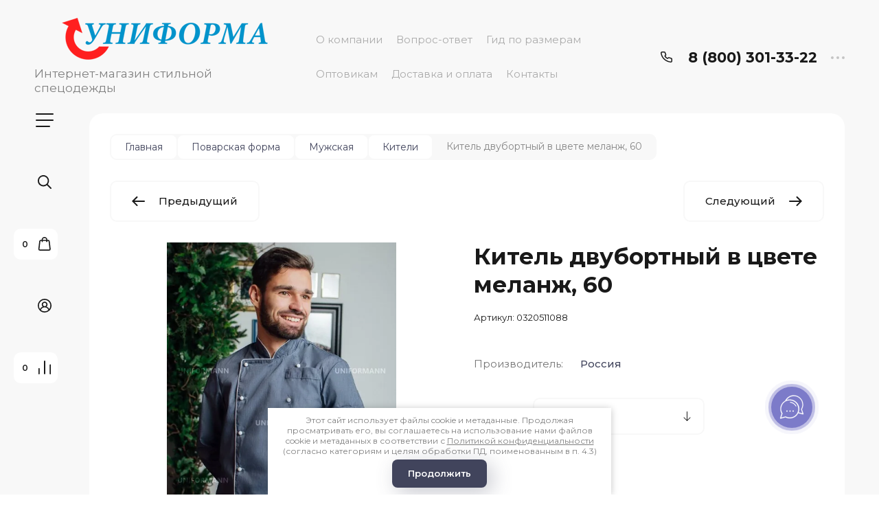

--- FILE ---
content_type: text/html; charset=utf-8
request_url: https://uniforma-nn.ru/internet-magazin/product/kitel-dvubortnyy-v-tsvete-melanzh-9
body_size: 42440
content:

	<!doctype html>
<html lang="ru">

<head>
<meta charset="utf-8">
<meta name="robots" content="all">
<title>Китель двубортный в цвете меланж, 60 — цвет серый — артикул 0320511088 в интернет-магазине Униформа</title>
<meta name="description" content="✮ В наличии Китель двубортный в цвете меланж, 60, цвет серый, артикул 0320511088 от производителя Россия. Быстрее купить по телефону ☎️ 8 (800) 301-33-22 или в интернет-магазине Униформа в Нижнем Новгороде.">
<meta name="keywords" content="Китель двубортный в цвете меланж, 60 — цвет серый — артикул 0320511088, купить">
<meta name="SKYPE_TOOLBAR" content="SKYPE_TOOLBAR_PARSER_COMPATIBLE">
<meta name="viewport" content="width=device-width, initial-scale=1.0, maximum-scale=1.0, user-scalable=no">
<meta name="format-detection" content="telephone=no">
<meta http-equiv="x-rim-auto-match" content="none">


<!-- jquery -->
<script src="/g/libs/jquery/1.10.2/jquery.min.js" charset="utf-8"></script>
<!-- jquery -->

<!-- common js -->
	<link rel="stylesheet" href="/g/css/styles_articles_tpl.css">
<meta name="yandex-verification" content="3eff518497c9ca6e" />
<meta name="cmsmagazine" content="86368d8963b4f0f96b434aafa426cd49" />
<meta name="yandex-verification" content="9f882d6bbf6a32a4" />
<meta name="google-site-verification" content="GO8vIT4QArLAybDBlM2OrFHk5TjOxaMIRNm0Kx5d9Mc" />
<link rel="stylesheet" href="/g/libs/lightgallery-proxy-to-hs/lightgallery.proxy.to.hs.min.css" media="all" async>
<script src="/g/libs/lightgallery-proxy-to-hs/lightgallery.proxy.to.hs.stub.min.js"></script>
<script src="/g/libs/lightgallery-proxy-to-hs/lightgallery.proxy.to.hs.js" async></script>

            <!-- 46b9544ffa2e5e73c3c971fe2ede35a5 -->
            <script src='/shared/s3/js/lang/ru.js'></script>
            <script src='/shared/s3/js/common.min.js'></script>
        <link rel='stylesheet' type='text/css' href='/shared/s3/css/calendar.css' /><link rel="icon" href="/favicon.svg" type="image/svg+xml">

<!--s3_require-->
<link rel="stylesheet" href="/g/basestyle/1.0.1/user/user.css" type="text/css"/>
<link rel="stylesheet" href="/g/basestyle/1.0.1/user/user.blue.css" type="text/css"/>
<script type="text/javascript" src="/g/basestyle/1.0.1/user/user.js" async></script>
<!--/s3_require-->

<!--s3_goal-->
<script src="/g/s3/goal/1.0.0/s3.goal.js"></script>
<script>new s3.Goal({map:{"95440":{"goal_id":"95440","object_id":"152040","event":"submit","system":"metrika","label":"request","code":"anketa"},"95640":{"goal_id":"95640","object_id":"506640","event":"submit","system":"metrika","label":"request","code":"anketa"},"96040":{"goal_id":"96040","object_id":"1800040","event":"submit","system":"metrika","label":"request","code":"anketa"},"96440":{"goal_id":"96440","object_id":"1800440","event":"submit","system":"metrika","label":"request","code":"anketa"},"96640":{"goal_id":"96640","object_id":"1800640","event":"submit","system":"metrika","label":"request","code":"anketa"},"97040":{"goal_id":"97040","object_id":"1875040","event":"submit","system":"metrika","label":"request","code":"anketa"},"100040":{"goal_id":"100040","object_id":"1888840","event":"submit","system":"metrika","label":"request","code":"anketa"}}, goals: [], ecommerce:[{"ecommerce":{"detail":{"products":[{"id":"238524040","name":"Китель двубортный в цвете меланж, 60","price":2390,"brand":"Россия","category":"Кители"}]}}}]});</script>
<!--/s3_goal-->
<!-- common js -->

<!-- shop init -->
			
		
		
		
			<link rel="stylesheet" type="text/css" href="/g/shop2v2/default/css/theme.less.css">		
			<script type="text/javascript" src="/g/shop2v2/default/js/shop2v2-plugins.js"></script>
		
			<script type="text/javascript" src="/g/shop2v2/default/js/shop2.2.min.js"></script>
		
	<script type="text/javascript">shop2.init({"productRefs": {"16802640":{"vybor_cveta":{"#cccccc":["238522240","238522640","238523640","238523840","238524040","238524240","238524440","238524640"]},"pole1":{"483519221":["238522240"],"169360021":["238522640"],"169361421":["238523640"],"171658621":["238523840"],"171658821":["238524040"],"171659021":["238524240"],"171659421":["238524640"],"171659221":["238524440"]},"222tcvet":{"215486021":["238522240","238522640","238523640","238523840","238524040","238524240","238524440","238524640"]},"av":{"156151021":["238522240","238522640","238523640","238523840","238524040","238524240","238524440","238524640"]},"plotnost_tkani":{"18496604":["238522240","238522640","238523640","238523840","238524040","238524240","238524440","238524640"]}},"14216004":{"pole1":{"483519221":["304223204"],"169359821":["307265604"],"169360021":["307266204"],"169360221":["419255404"],"169360421":["395979640"],"169360621":["17754804"],"169360821":["307269404"],"169361021":["17755204"],"169361221":["17755404"],"169361421":["17755604"],"171658621":["312585204"],"171658821":["17756004"],"171659021":["17756204"],"171659421":["17756604"],"171659221":["17756404"],"171659621":["53704604"],"171659821":["312586604"]},"rost":{"17759004":["307266204","307269404","395979640"],"17567604":["17756004","312585204"],"17567804":["17754804","17755204","17755404","17755604","17756204","312586604","419255404"],"17568004":["17756404","17756604","53704604","307265604"]}},"12555240":{"pole1":{"169361021":["18373240"]},"rost":{"17568004":["18373240"]}},"12655640":{"pole1":{"483519221":["18481440"],"169361021":["18482240"],"169361421":["18482640"]},"rost":{"17568204":["18481440","18482240","18482640"]}},"14797404":{"pole1":{"483519221":["304222004"],"169359821":["574043040"],"169360021":["574043640"],"169360221":["574044240"],"169360421":["574044640"],"169360621":["574045240"],"169360821":["574045440"],"169361021":["574047040"],"169361221":["574047640"],"169361421":["574048640"],"171658621":["574049640"],"171658821":["574052240"],"171659021":["574052840"],"171659421":["574054240"],"171659221":["574053840"],"171659621":["692494040"],"171659821":["692494240"]},"rost":{"17567804":["574043040","574043640","574044240","574045240","574047640","574048640","574049640","574052840"],"17568004":["574045440","574047040","574052240","574053840","574054240"],"17568204":["574044640","692494040","692494240"]}}},"apiHash": {"getPromoProducts":"849e924b6bee79a02b5588cc0fe4dd23","getSearchMatches":"e1fb771538be5f54eeb8198553737876","getFolderCustomFields":"441d85fcd1e1816f09d869273987dd3f","getProductListItem":"c0080f6a68833ae4ff70359fcaf8f36b","cartAddItem":"12720b368ec869ff68c9f6fcabbbeed2","cartRemoveItem":"1cb369b98afaa07d84502bf1d73a8134","cartUpdate":"20efd02f520cfa36731d5e606db49d81","cartRemoveCoupon":"4d332b821fb40bf2a48e9cbb7a9abeeb","cartAddCoupon":"94a15672f40c57ad6c32ec26b56e1dac","deliveryCalc":"5331893200fa9beac8a217bc9a8399fb","printOrder":"8c5fdb302e249e24936bb8bf889ff742","cancelOrder":"0e0b417b77bb994540706523a674f400","cancelOrderNotify":"df83e8cf7259f68d722a9509a71a982c","repeatOrder":"c21ddea8ea12991c17ce77f716ced9a9","paymentMethods":"3e4ef1289f7a5649f1be44a9c6c7a53e","compare":"7a45389af0e16f7f83db4920f9bffed6"},"hash": null,"verId": 666124,"mode": "product","step": "","uri": "/internet-magazin","IMAGES_DIR": "/d/","my": {"gr_filter_max_count":2,"gr_compare_data_tooltip":"\u0421\u0440\u0430\u0432\u043d\u0438\u0442\u044c","gr_compare_data_added_tooltip":"\u0423\u0434\u0430\u043b\u0438\u0442\u044c","gr_add_to_compare_text":"\u0421\u0440\u0430\u0432\u043d\u0438\u0442\u044c","gr_cart_show_options_text":"\u0411\u043e\u043b\u044c\u0448\u0435","gr_rating_block_title":true,"show_sections":true,"gr_coupon_remodal":false,"gr_card_vertical_slider":true,"buy_alias":"\u0412 \u043a\u043e\u0440\u0437\u0438\u043d\u0443","buy_mod":true,"buy_kind":true,"on_shop2_btn":true,"show_flags_filter":false,"lazy_load_subpages":true,"gr_lazy_load":true,"gr_pagelist_lazy_load":true,"gr_search_range_slider":false,"gr_filter_range_slider":false,"gr_filter_remodal":true,"gr_filter_remodal_btn":"\u0424\u0438\u043b\u044c\u0442\u0440","gr_show_filter_color_btn":true,"gr_show_slider_autoplay":true,"gr_enable_images_settings":true,"gr_vendor_in_thumbs":false,"gr_show_one_click_in_thumbs":true,"gr_product_list_titles":true,"gr_pagelist_only_icons":true,"gr_kinds_slider":true,"gr_show_collcetions_amount":true,"gr_cart_titles":true,"gr_cart_auth_remodal":true,"gr_filter_sorting_title":"\u0421\u043e\u0440\u0442\u0438\u0440\u043e\u0432\u043a\u0430:","gr_by_price_desc":"\u0441\u0430\u043c\u044b\u0435 \u0434\u043e\u0440\u043e\u0433\u0438\u0435","gr_by_price_asc":"\u0441\u0430\u043c\u044b\u0435 \u0434\u0435\u0448\u0435\u0432\u044b\u0435","gr_by_name_asc":"\u043d\u0430\u0437\u0432\u0430\u043d\u0438\u0435 \u043e\u0442 \u0410","gr_by_name_desc":"\u043d\u0430\u0437\u0432\u0430\u043d\u0438\u0435 \u043e\u0442 \u042f","gr_filter_default_sorting":"\u0421\u043e\u0440\u0442\u0438\u0440\u043e\u0432\u0430\u0442\u044c","gr_filter_default_sorting_item":"\u043f\u043e \u0443\u043c\u043e\u043b\u0447\u0430\u043d\u0438\u044e","gr_login_placeholered":true,"gr_search_form_btn":"\u041d\u0430\u0439\u0442\u0438","gr_product_one_click":"\u0411\u044b\u0441\u0442\u0440\u044b\u0439 \u0437\u0430\u043a\u0430\u0437","gr_product_options_btn":"\u0420\u0430\u0437\u043c\u0435\u0440","gr_filter_placeholders":true,"gr_filter_reset_text":"\u0421\u0431\u0440\u043e\u0441\u0438\u0442\u044c","gr_product_mode_h1":true,"gr_options_more_btn":"\u0420\u0430\u0437\u043c\u0435\u0440","gr_pluso_title":"\u041f\u043e\u0434\u0435\u043b\u0438\u0442\u044c\u0441\u044f","gr_cart_total_title":"\u0420\u0430\u0441\u0447\u0435\u0442","gr_product_page_version":"global:shop2.2.120-4-product.tpl","gr_product_list_thumbs":"global:shop2.2.120-4-product-list-thumbs.tpl","gr_collections_blocks":"global:shop2.2.120-4-product-item-collections-blocks.tpl","gr_cart_page_version":"global:shop2.2.120-4-cart.tpl","collection_mod_width":500,"collection_mod_height":500,"collection_image_width":500,"collection_image_height":500,"gr_hide_no_amount_rating":true,"gr_show_collections_compare":true,"gr_shop2_msg":true,"gr_main_blocks_version":"global:shop2.2.120-4-main-blocks.tpl","gr_collections_item":"global:shop2.2.120-4-product-item-collections.tpl","new_instagram_fix":true,"price_fa_rouble":true},"shop2_cart_order_payments": 3,"cf_margin_price_enabled": 0,"maps_yandex_key":"","maps_google_key":""});</script>
<!-- shop init -->

<!-- theme styles -->


	
		    <link rel="stylesheet" href="/g/templates/shop2/2.120.2/2.2.120-4/themes/theme3/colors.css">
	
	<link rel="stylesheet" href="/g/templates/shop2/2.120.2/2.2.120-4/css/theme.scss.css">


<link rel="stylesheet" href="/g/templates/shop2/2.120.2/2.2.120-4/css/global_styles.css">
<!-- theme styles -->
<link rel="stylesheet" href="/t/v1395/images/css/addon_style.scss.css">



<script src="/t/v1395/images/js/seo_addons.js"></script>
<script src="/g/libs/timer/js/timer.js" charset="utf-8"></script>
<meta name="yandex-verification" content="3eff518497c9ca6e" />


<script>
	$(document).ready(function() {
		$(".form-item__personal_data a").attr("onclick", "window.open(this.href, '', ''); return false;");
	});
</script>

</head><link rel="stylesheet" href="/t/v1395/images/site_addons.scss.css">
<body class="site">
	
		
	<svg width="0" height="0" class="hidden" style="display: none;">
  <symbol viewBox="0 0 15 15" xmlns="http://www.w3.org/2000/svg" id="action_icon">
    <path d="M14.813 7.952a.639.639 0 0 0 0-.904l-.532-.53a.614.614 0 0 1-.125-.718l.281-.686c.126-.343-.03-.717-.343-.842l-.688-.28A.64.64 0 0 1 13 3.399v-.748a.66.66 0 0 0-.656-.655h-.75A.64.64 0 0 1 11 1.59l-.281-.686c-.125-.343-.5-.499-.844-.343l-.688.281A.74.74 0 0 1 8.47.717l-.531-.53a.642.642 0 0 0-.907 0L6.5.717a.618.618 0 0 1-.719.125l-.687-.28c-.313-.125-.719.03-.844.342l-.281.686a.64.64 0 0 1-.594.406h-.719A.66.66 0 0 0 2 2.65v.748a.64.64 0 0 1-.406.593l-.688.28a.617.617 0 0 0-.344.842l.282.686c.094.25.031.53-.125.718l-.531.53a.639.639 0 0 0 0 .904l.53.53c.188.187.25.468.126.718l-.281.686c-.125.312.03.717.343.842l.688.28A.64.64 0 0 1 2 11.6v.748a.66.66 0 0 0 .656.655h.75c.25 0 .5.156.594.406l.281.686a.61.61 0 0 0 .844.343l.688-.281a.74.74 0 0 1 .718.125l.532.53c.25.25.656.25.906 0l.531-.53a.618.618 0 0 1 .719-.125l.687.28c.313.125.719-.03.844-.342l.281-.686a.64.64 0 0 1 .594-.406h.75a.66.66 0 0 0 .656-.655V11.6a.64.64 0 0 1 .406-.593l.688-.28c.344-.125.5-.53.344-.842l-.281-.686a.735.735 0 0 1 .124-.718l.5-.53zM5.624 4.678a.92.92 0 0 1 .938.935.92.92 0 0 1-.938.936.92.92 0 0 1-.938-.936.92.92 0 0 1 .938-.935zm3.75 5.613a.92.92 0 0 1-.938-.935.92.92 0 0 1 .938-.936.92.92 0 0 1 .938.936.92.92 0 0 1-.938.935zm.75-4.553L5.75 10.104a.618.618 0 0 1-.438.187.618.618 0 0 1-.437-.187.602.602 0 0 1 0-.873L9.25 4.865c.25-.25.625-.25.875 0s.25.624 0 .873z"></path>
  </symbol>
  <symbol viewBox="0 0 22 24" xmlns="http://www.w3.org/2000/svg" id="buy_btn_icon">
    <path fill-rule="evenodd" clip-rule="evenodd" d="M10.751 2a3 3 0 0 0-3 3h6a3 3 0 0 0-3-3zm3 5v1a1 1 0 1 0 2 0V7h1.222a1 1 0 0 1 .993.883l1.53 13A1 1 0 0 1 18.501 22H3a1 1 0 0 1-.993-1.117l1.53-13A1 1 0 0 1 4.53 7h1.22v1a1 1 0 1 0 2 0V7h6zm-8-2H4.53a3 3 0 0 0-2.98 2.65l-1.53 13A3 3 0 0 0 3 24h15.502a3 3 0 0 0 2.98-3.35l-1.53-13A3 3 0 0 0 16.972 5h-1.22a5 5 0 0 0-10 0z"></path>
  </symbol>
  <symbol viewBox="0 0 20 20" xmlns="http://www.w3.org/2000/svg" id="close_btn_icon">
    <path fill-rule="evenodd" clip-rule="evenodd" d="M.293.293a1 1 0 0 1 1.414 0L10 8.586 18.293.293a1 1 0 1 1 1.414 1.414L11.414 10l8.293 8.293a1 1 0 0 1-1.414 1.414L10 11.414l-8.293 8.293a1 1 0 0 1-1.414-1.414L8.586 10 .293 1.707a1 1 0 0 1 0-1.414z"></path>
  </symbol>
  <symbol viewBox="0 0 20 24" xmlns="http://www.w3.org/2000/svg" id="filter_btn">
    <path fill-rule="evenodd" clip-rule="evenodd" d="M2.072 3.5c.042.036.1.082.184.137.333.219.881.454 1.648.667C5.423 4.726 7.579 5 10 5c2.421 0 4.577-.274 6.096-.696.767-.213 1.315-.448 1.648-.667.083-.055.142-.1.184-.137a1.633 1.633 0 0 0-.184-.137c-.333-.219-.881-.454-1.648-.667C14.577 2.274 12.421 2 10 2c-2.421 0-4.577.274-6.096.696-.767.213-1.315.448-1.648.667a1.64 1.64 0 0 0-.184.137zM18 5.756c-.414.18-.876.339-1.368.475C14.893 6.714 12.549 7 10 7c-2.55 0-4.893-.286-6.632-.769A10.391 10.391 0 0 1 2 5.756v1.001a2 2 0 0 0 .586 1.415L9 14.586V21a1 1 0 1 0 2 0v-6.414l6.414-6.414A2 2 0 0 0 18 6.757v-1zM20 3.5v3.257a4 4 0 0 1-1.172 2.829L13 15.414V21a3 3 0 1 1-6 0v-5.586L1.172 9.586A4 4 0 0 1 0 6.757V3.5c0-.866.621-1.456 1.158-1.809.578-.38 1.348-.683 2.21-.922C5.107.286 7.451 0 10 0c2.55 0 4.893.286 6.632.769.862.24 1.632.543 2.21.922C19.379 2.044 20 2.634 20 3.5z"></path>
  </symbol>
  <symbol viewBox="0 0 13 13" xmlns="http://www.w3.org/2000/svg" id="gift_icon">
    <path d="M5.571 7.744v4.329a.911.911 0 0 1-.928.927H2.476A1.53 1.53 0 0 1 .93 11.454v-3.71c0-.525.402-.927.928-.927h2.786c.526 0 .928.402.928.927zm1.858 0v4.329c0 .525.402.927.928.927h2.167a1.53 1.53 0 0 0 1.547-1.546v-3.71a.911.911 0 0 0-.928-.927H8.357a.911.911 0 0 0-.928.927zm4.642-5.564H8.048l.835-.835c.31-.31.31-.804 0-1.082-.31-.31-.804-.31-1.083 0L6.5 1.53 5.2.232c-.31-.31-.805-.31-1.083 0-.31.309-.31.804 0 1.082l.835.866H.93a.911.911 0 0 0-.93.927v1.546c0 .525.402.927.929.927H12.07a.911.911 0 0 0 .93-.927V3.107a.911.911 0 0 0-.929-.927z"></path>
  </symbol>
  <symbol viewBox="0 0 14 20" xmlns="http://www.w3.org/2000/svg" id="lazy_btn_icon">
    <path fill-rule="evenodd" clip-rule="evenodd" d="M7 0c.525 0 .95.407.95.91v15.986l4.427-4.233a.981.981 0 0 1 1.345 0 .881.881 0 0 1 0 1.285l-6.05 5.786a.981.981 0 0 1-1.344 0l-6.05-5.786a.881.881 0 0 1 0-1.285.981.981 0 0 1 1.345 0l4.426 4.233V.91C6.05.407 6.475 0 7 0z"></path>
  </symbol>
  <symbol viewBox="0 0 12 2" xmlns="http://www.w3.org/2000/svg" id="minus_icon_btn">
    <path fill-rule="evenodd" clip-rule="evenodd" d="M0 1a1 1 0 0 1 1-1h10a1 1 0 1 1 0 2H1a1 1 0 0 1-1-1z"></path>
  </symbol>
  <symbol viewBox="0 0 22 24" xmlns="http://www.w3.org/2000/svg" id="notavailable_btn_icon">
    <path fill-rule="evenodd" clip-rule="evenodd" d="M10.751 2a3 3 0 0 0-3 3h6a3 3 0 0 0-3-3zm3 5v1a1 1 0 1 0 2 0V7h1.222a1 1 0 0 1 .993.883l1.53 13A1 1 0 0 1 18.501 22H3a1 1 0 0 1-.993-1.117l1.53-13A1 1 0 0 1 4.53 7h1.22v1a1 1 0 1 0 2 0V7h6zm-8-2H4.53a3 3 0 0 0-2.98 2.65l-1.53 13A3 3 0 0 0 3 24h15.502a3 3 0 0 0 2.98-3.35l-1.53-13A3 3 0 0 0 16.972 5h-1.22a5 5 0 0 0-10 0z"></path>
  </symbol>
  <symbol viewBox="0 0 24 24" xmlns="http://www.w3.org/2000/svg" id="onrequest_btn_icon">
    <path fill-rule="evenodd" clip-rule="evenodd" d="M12 2C6.477 2 2 6.477 2 12s4.477 10 10 10 10-4.477 10-10S17.523 2 12 2zM0 12C0 5.373 5.373 0 12 0s12 5.373 12 12-5.373 12-12 12S0 18.627 0 12zm12-6a1 1 0 0 1 1 1v4.52l4.625 3.7a1 1 0 1 1-1.25 1.56L11 12.48V7a1 1 0 0 1 1-1z"></path>
  </symbol>
  <symbol viewBox="0 0 19 14" xmlns="http://www.w3.org/2000/svg" id="pagelist_next">
    <path fill-rule="evenodd" clip-rule="evenodd" d="M10.879.293a1 1 0 0 0 0 1.414L15.172 6H1a1 1 0 0 0 0 2h14.172l-4.293 4.293a1 1 0 0 0 1.414 1.414L19 7 12.293.293a1 1 0 0 0-1.414 0z"></path>
  </symbol>
  <symbol viewBox="0 0 19 14" xmlns="http://www.w3.org/2000/svg" id="pagelist_prev">
    <path fill-rule="evenodd" clip-rule="evenodd" d="M8.121.293a1 1 0 0 1 0 1.414L3.828 6H18a1 1 0 1 1 0 2H3.828l4.293 4.293a1 1 0 1 1-1.414 1.414L0 7 6.707.293a1 1 0 0 1 1.414 0z"></path>
  </symbol>
  <symbol viewBox="0 0 12 12" xmlns="http://www.w3.org/2000/svg" id="plus_icon_btn">
    <path fill-rule="evenodd" clip-rule="evenodd" d="M7 1a1 1 0 0 0-2 0v4H1a1 1 0 0 0 0 2h4v4a1 1 0 1 0 2 0V7h4a1 1 0 1 0 0-2H7V1z"></path>
  </symbol>
  <symbol viewBox="0 0 17 15" xmlns="http://www.w3.org/2000/svg" id="product_list_price">
    <path fill-rule="evenodd" clip-rule="evenodd" d="M0 1.5A1.5 1.5 0 0 1 1.5 0h14a1.5 1.5 0 0 1 0 3h-14A1.5 1.5 0 0 1 0 1.5zm0 6A1.5 1.5 0 0 1 1.5 6h14a1.5 1.5 0 0 1 0 3h-14A1.5 1.5 0 0 1 0 7.5zm0 6A1.5 1.5 0 0 1 1.5 12h14a1.5 1.5 0 0 1 0 3h-14A1.5 1.5 0 0 1 0 13.5z"></path>
  </symbol>
  <symbol viewBox="0 0 17 15" xmlns="http://www.w3.org/2000/svg" id="product_list_simple">
    <path fill-rule="evenodd" clip-rule="evenodd" d="M0 1.5A1.5 1.5 0 0 1 1.5 0h4a1.5 1.5 0 1 1 0 3h-4A1.5 1.5 0 0 1 0 1.5zm10 0A1.5 1.5 0 0 1 11.5 0h4a1.5 1.5 0 0 1 0 3h-4A1.5 1.5 0 0 1 10 1.5zm-10 6A1.5 1.5 0 0 1 1.5 6h4a1.5 1.5 0 1 1 0 3h-4A1.5 1.5 0 0 1 0 7.5zm10 0A1.5 1.5 0 0 1 11.5 6h4a1.5 1.5 0 0 1 0 3h-4A1.5 1.5 0 0 1 10 7.5zm-10 6A1.5 1.5 0 0 1 1.5 12h4a1.5 1.5 0 0 1 0 3h-4A1.5 1.5 0 0 1 0 13.5zm10 0a1.5 1.5 0 0 1 1.5-1.5h4a1.5 1.5 0 0 1 0 3h-4a1.5 1.5 0 0 1-1.5-1.5z"></path>
  </symbol>
  <symbol viewBox="0 0 15 15" xmlns="http://www.w3.org/2000/svg" id="product_list_thumbs">
    <path fill-rule="evenodd" clip-rule="evenodd" d="M1.5 0A1.5 1.5 0 0 1 3 1.5v3a1.5 1.5 0 1 1-3 0v-3A1.5 1.5 0 0 1 1.5 0zm6 0A1.5 1.5 0 0 1 9 1.5v3a1.5 1.5 0 1 1-3 0v-3A1.5 1.5 0 0 1 7.5 0zm6 0A1.5 1.5 0 0 1 15 1.5v3a1.5 1.5 0 0 1-3 0v-3A1.5 1.5 0 0 1 13.5 0zm-12 9A1.5 1.5 0 0 1 3 10.5v3a1.5 1.5 0 0 1-3 0v-3A1.5 1.5 0 0 1 1.5 9zm6 0A1.5 1.5 0 0 1 9 10.5v3a1.5 1.5 0 0 1-3 0v-3A1.5 1.5 0 0 1 7.5 9zm6 0a1.5 1.5 0 0 1 1.5 1.5v3a1.5 1.5 0 0 1-3 0v-3A1.5 1.5 0 0 1 13.5 9z"></path>
  </symbol>
  <symbol viewBox="0 0 12 10" xmlns="http://www.w3.org/2000/svg" id="sort_param_asc">
    <path d="M11 10H1a1 1 0 0 1 0-2h10a1 1 0 0 1 0 2zM6 6H1a1 1 0 0 1 0-2h5a1 1 0 0 1 0 2zm0-4H1a1 1 0 0 1 0-2h5a1 1 0 0 1 0 2z"></path>
  </symbol>
  <symbol viewBox="0 0 12 10" xmlns="http://www.w3.org/2000/svg" id="sort_param_desc">
    <path d="M11 2H1a1 1 0 0 1 0-2h10a1 1 0 0 1 0 2zM1 4h5a1 1 0 0 1 0 2H1a1 1 0 0 1 0-2zm0 4h5a1 1 0 0 1 0 2H1a1 1 0 0 1 0-2z"></path>
  </symbol>
  <symbol viewBox="0 0 9 18" xmlns="http://www.w3.org/2000/svg" id="z_address_icon">
    <path fill-rule="evenodd" clip-rule="evenodd" d="M4.5 1.5a3 3 0 1 0 0 6 3 3 0 0 0 0-6zM0 4.5a4.5 4.5 0 1 1 5.25 4.438v8.312a.75.75 0 0 1-1.5 0V8.938A4.501 4.501 0 0 1 0 4.5z"></path>
  </symbol>
  <symbol viewBox="0 0 26 20" xmlns="http://www.w3.org/2000/svg" id="z_burger_btn">
    <path fill-rule="evenodd" clip-rule="evenodd" d="M0 1a1 1 0 0 1 1-1h24a1 1 0 1 1 0 2H1a1 1 0 0 1-1-1zm0 9a1 1 0 0 1 1-1h24a1 1 0 1 1 0 2H1a1 1 0 0 1-1-1zm0 9a1 1 0 0 1 1-1h19a1 1 0 1 1 0 2H1a1 1 0 0 1-1-1z"></path>
  </symbol>
  <symbol viewBox="0 0 20 24" xmlns="http://www.w3.org/2000/svg" id="z_cart_delete">
    <path fill-rule="evenodd" clip-rule="evenodd" d="M9 2a1 1 0 0 0-1 1v1h4V3a1 1 0 0 0-1-1H9zm5 2V3a3 3 0 0 0-3-3H9a3 3 0 0 0-3 3v1H1a1 1 0 0 0 0 2h.105l1.703 15.331A3 3 0 0 0 5.79 24h8.42a3 3 0 0 0 2.982-2.669L18.895 6H19a1 1 0 1 0 0-2h-5zm2.883 2H3.117l1.68 15.11a1 1 0 0 0 .993.89h8.42a1 1 0 0 0 .994-.89L16.883 6zM8 9a1 1 0 0 1 1 1v8a1 1 0 1 1-2 0v-8a1 1 0 0 1 1-1zm4 0a1 1 0 0 1 1 1v8a1 1 0 1 1-2 0v-8a1 1 0 0 1 1-1z"></path>
  </symbol>
  <symbol viewBox="0 0 22 24" xmlns="http://www.w3.org/2000/svg" id="z_cart_icon">
    <path fill-rule="evenodd" clip-rule="evenodd" d="M11 2a3 3 0 0 0-3 3h6a3 3 0 0 0-3-3zm3 5v1a1 1 0 1 0 2 0V7h1.221a1 1 0 0 1 .994.883l1.53 13A1 1 0 0 1 18.75 22H3.249a1 1 0 0 1-.993-1.117l1.53-13A1 1 0 0 1 4.778 7H6v1a1 1 0 1 0 2 0V7h6zM6 5H4.779a3 3 0 0 0-2.98 2.65l-1.53 13A3 3 0 0 0 3.25 24h15.502a3 3 0 0 0 2.98-3.35l-1.53-13A3 3 0 0 0 17.221 5H16A5 5 0 1 0 6 5z"></path>
  </symbol>
  <symbol viewBox="0 0 20 20" xmlns="http://www.w3.org/2000/svg" id="z_close_btn">
    <path fill-rule="evenodd" clip-rule="evenodd" d="M.293.293a1 1 0 0 1 1.414 0L10 8.586 18.293.293a1 1 0 1 1 1.414 1.414L11.414 10l8.293 8.293a1 1 0 0 1-1.414 1.414L10 11.414l-8.293 8.293a1 1 0 0 1-1.414-1.414L8.586 10 .293 1.707a1 1 0 0 1 0-1.414z"></path>
  </symbol>
  <symbol viewBox="0 0 20 22" xmlns="http://www.w3.org/2000/svg" id="z_compare_icon">
    <path fill-rule="evenodd" clip-rule="evenodd" d="M10 0a1 1 0 0 1 1 1v20a1 1 0 1 1-2 0V1a1 1 0 0 1 1-1zm9 6a1 1 0 0 1 1 1v14a1 1 0 1 1-2 0V7a1 1 0 0 1 1-1zM1 12a1 1 0 0 1 1 1v8a1 1 0 1 1-2 0v-8a1 1 0 0 1 1-1z"></path>
  </symbol>
  <symbol viewBox="0 0 12 12" xmlns="http://www.w3.org/2000/svg" id="z_coupon_plus">
    <path fill-rule="evenodd" clip-rule="evenodd" d="M6 0a1 1 0 0 1 1 1v4h4a1 1 0 1 1 0 2H7v4a1 1 0 1 1-2 0V7H1a1 1 0 0 1 0-2h4V1a1 1 0 0 1 1-1z"></path>
  </symbol>
  <symbol viewBox="0 0 24 24" xmlns="http://www.w3.org/2000/svg" id="z_dog_icon">
    <path fill-rule="evenodd" clip-rule="evenodd" d="M12 2C6.477 2 2 6.477 2 12s4.477 10 10 10a1 1 0 1 1 0 2C5.373 24 0 18.627 0 12S5.373 0 12 0s12 5.373 12 12v2a4 4 0 0 1-7.49 1.957A6 6 0 1 1 16 7.528V7a1 1 0 1 1 2 0v7a2 2 0 1 0 4 0v-2c0-5.523-4.477-10-10-10zm4 10a4 4 0 1 0-8 0 4 4 0 0 0 8 0z"></path>
  </symbol>
  <symbol viewBox="0 0 24 20" xmlns="http://www.w3.org/2000/svg" id="z_good_icon">
    <path fill-rule="evenodd" clip-rule="evenodd" d="M14.457 2.041a1.06 1.06 0 0 0-1.263.595l-1.776 4.06a6.41 6.41 0 0 1-1.359 1.936 5.772 5.772 0 0 1-1.102.857c.028.167.043.337.043.511v6.72c1.966.5 3.465.777 4.875.854 1.58.087 3.093-.078 5.064-.521a1.932 1.932 0 0 0 1.452-1.52l1.15-5.752a1 1 0 0 0-.98-1.196h-3.88a2 2 0 0 1-1.973-2.329l.503-3.021a1.06 1.06 0 0 0-.754-1.194zM8.5 18.657c2.026.515 3.67.827 5.264.915 1.817.099 3.52-.097 5.613-.568 1.53-.345 2.673-1.575 2.974-3.08l1.15-5.75a3 3 0 0 0-2.942-3.59h-3.88l.504-3.02-.986-.165.986.164a3.06 3.06 0 0 0-5.822-1.73l-1.776 4.06a4.42 4.42 0 0 1-1.608 1.851A2.99 2.99 0 0 0 6 7H3a3 3 0 0 0-3 3v7a3 3 0 0 0 3 3h3a2.996 2.996 0 0 0 2.5-1.343zM3 9a1 1 0 0 0-1 1v7a1 1 0 0 0 1 1h3a1 1 0 0 0 1-1v-7a.999.999 0 0 0-1-1H3z"></path>
  </symbol>
  <symbol viewBox="0 0 24 24" xmlns="http://www.w3.org/2000/svg" id="z_login_icon">
    <path fill-rule="evenodd" clip-rule="evenodd" d="M12 2C6.477 2 2 6.477 2 12c0 2.217.72 4.265 1.942 5.924a9.055 9.055 0 0 1 4.644-4.26A4.976 4.976 0 0 1 6.982 10c0-2.766 2.25-5 5.018-5 2.767 0 5.018 2.234 5.018 5a4.977 4.977 0 0 1-1.604 3.665 9.055 9.055 0 0 1 4.644 4.259A9.952 9.952 0 0 0 22 12c0-5.523-4.477-10-10-10zm6.584 17.526A7.038 7.038 0 0 0 12 15a7.038 7.038 0 0 0-6.584 4.526A9.958 9.958 0 0 0 12 22a9.958 9.958 0 0 0 6.584-2.474zM0 12C0 5.373 5.373 0 12 0s12 5.373 12 12c0 3.338-1.364 6.359-3.562 8.533A11.965 11.965 0 0 1 12 24c-3.29 0-6.271-1.325-8.438-3.467A11.966 11.966 0 0 1 0 12zm12-5a3.009 3.009 0 0 0-3.018 3c0 1.653 1.347 3 3.018 3a3.01 3.01 0 0 0 3.018-3c0-1.653-1.347-3-3.018-3z"></path>
  </symbol>
  <symbol viewBox="0 0 6 5" xmlns="http://www.w3.org/2000/svg" id="z_mark_icon">
    <path fill-rule="evenodd" clip-rule="evenodd" d="M5.854.146a.5.5 0 0 1 0 .708L2 4.707.146 2.854a.5.5 0 1 1 .708-.708L2 3.293 5.146.146a.5.5 0 0 1 .708 0z"></path>
  </symbol>
  <symbol viewBox="0 0 12 9" xmlns="http://www.w3.org/2000/svg" id="z_min_left_arrow">
    <path fill-rule="evenodd" clip-rule="evenodd" d="M7.146.646a.5.5 0 0 1 .708 0L11.707 4.5 7.854 8.354a.5.5 0 1 1-.708-.708L9.793 5H.5a.5.5 0 0 1 0-1h9.293L7.146 1.354a.5.5 0 0 1 0-.708z"></path>
  </symbol>
  <symbol viewBox="0 0 7 11" xmlns="http://www.w3.org/2000/svg" id="z_more_btn">
    <path fill-rule="evenodd" clip-rule="evenodd" d="M3.5.5A.5.5 0 0 1 4 1v7.793l2.146-2.147a.5.5 0 1 1 .708.708L3.5 10.707.146 7.354a.5.5 0 1 1 .708-.708L3 8.793V1a.5.5 0 0 1 .5-.5z"></path>
  </symbol>
  <symbol viewBox="0 0 20 4" fill="none" xmlns="http://www.w3.org/2000/svg" id="z_more_contact_btn">
    <path d="M4 2a2 2 0 1 1-4 0 2 2 0 0 1 4 0zm8 0a2 2 0 1 1-4 0 2 2 0 0 1 4 0zm8 0a2 2 0 1 1-4 0 2 2 0 0 1 4 0z" fill="#C4C4C4"></path>
  </symbol>
  <symbol viewBox="0 0 17 16" xmlns="http://www.w3.org/2000/svg" id="z_phone_icon">
    <path fill-rule="evenodd" clip-rule="evenodd" d="M2.258 1.46c-.451 0-.737.332-.703.657.69 6.555 6.231 11.77 13.196 12.42a.647.647 0 0 0 .697-.663v-2.598a.735.735 0 0 0-.53-.693l-2.685-.842a.81.81 0 0 0-.794.176l-.43.405a1.609 1.609 0 0 1-1.953.177C7.59 9.554 6.734 8.755 5.823 7.464c-.412-.584-.304-1.342.2-1.817l.44-.413a.7.7 0 0 0 .187-.748L5.755 1.96a.773.773 0 0 0-.736-.5H2.26zm-2.247.8C-.124.98.996 0 2.258 0H5.02c1.002 0 1.892.603 2.209 1.498l.894 2.526a2.1 2.1 0 0 1-.562 2.242l-.432.407c.783 1.107 1.488 1.771 2.79 2.611l.424-.4a2.432 2.432 0 0 1 2.382-.529l2.684.843c.95.298 1.592 1.135 1.592 2.078v2.598c0 1.189-1.041 2.243-2.402 2.116C6.898 15.27.775 9.508.011 2.26z"></path>
  </symbol>
  <symbol viewBox="0 0 22 22" xmlns="http://www.w3.org/2000/svg" id="z_pluso">
    <path fill-rule="evenodd" clip-rule="evenodd" d="M18 2a2 2 0 1 0 0 4 2 2 0 0 0 0-4zm-4 2a4 4 0 1 1 .983 2.626l-7.071 3.536a4.012 4.012 0 0 1 0 1.676l7.071 3.536a4 4 0 1 1-.895 1.788l-7.071-3.536a4 4 0 1 1 0-5.253l7.071-3.535A4.015 4.015 0 0 1 14 4zM4 9a2 2 0 1 0 0 4 2 2 0 0 0 0-4zm14 7a2 2 0 1 0-.001 4A2 2 0 0 0 18 16z"></path>
  </symbol>
  <symbol viewBox="0 0 22 22" xmlns="http://www.w3.org/2000/svg" id="z_quick_btn">
    <path fill-rule="evenodd" clip-rule="evenodd" d="M14 2a1 1 0 1 1 0-2h7a1 1 0 0 1 1 1v7a1 1 0 1 1-2 0V3.414l-5.293 5.293a1 1 0 1 1-1.414-1.414L18.586 2H14zM1 13a1 1 0 0 1 1 1v4.586l5.293-5.293a1 1 0 0 1 1.414 1.414L3.414 20H8a1 1 0 1 1 0 2H1a1 1 0 0 1-1-1v-7a1 1 0 0 1 1-1z"></path>
  </symbol>
  <symbol viewBox="0 0 23 20" xmlns="http://www.w3.org/2000/svg" id="z_recalcult">
    <path fill-rule="evenodd" clip-rule="evenodd" d="M13 2a8 8 0 0 0-8 8v.586l1.293-1.293a1 1 0 0 1 1.414 1.414L4 14.414.293 10.707a1 1 0 1 1 1.414-1.414L3 10.586V10C3 4.477 7.477 0 13 0s10 4.477 10 10-4.477 10-10 10a1 1 0 1 1 0-2 8 8 0 1 0 0-16z"></path>
  </symbol>
  <symbol viewBox="0 0 32 20" xmlns="http://www.w3.org/2000/svg" id="z_reviews_icon">
    <path d="M14 17v-7a3 3 0 0 0-3-3H7.723a1 1 0 0 1-.868-1.496l1.863-3.26A1.5 1.5 0 0 0 7.415 0H5.161a2 2 0 0 0-1.737 1.008L1.318 4.694A10 10 0 0 0 0 9.656V17a3 3 0 0 0 3 3h8a3 3 0 0 0 3-3zm18 0v-7a3 3 0 0 0-3-3h-3.277a1 1 0 0 1-.868-1.496l1.863-3.26A1.5 1.5 0 0 0 25.415 0h-2.254a2 2 0 0 0-1.737 1.008l-2.106 3.686A10 10 0 0 0 18 9.656V17a3 3 0 0 0 3 3h8a3 3 0 0 0 3-3z"></path>
  </symbol>
  <symbol viewBox="0 0 22 22" xmlns="http://www.w3.org/2000/svg" id="z_search_icon">
    <path fill-rule="evenodd" clip-rule="evenodd" d="M9 2a7 7 0 1 0 0 14A7 7 0 0 0 9 2zM0 9a9 9 0 1 1 16.032 5.618l5.675 5.675a1 1 0 0 1-1.414 1.414l-5.675-5.675A9 9 0 0 1 0 9z"></path>
  </symbol>
  <symbol viewBox="0 0 22 22" xmlns="http://www.w3.org/2000/svg" id="z_search_param">
    <path fill-rule="evenodd" clip-rule="evenodd" d="M8 2a3 3 0 1 0 0 6 3 3 0 0 0 0-6zM3.1 4a5.002 5.002 0 0 1 9.8 0H21a1 1 0 1 1 0 2h-8.1a5.002 5.002 0 0 1-9.8 0H1a1 1 0 0 1 0-2h2.1zM17 14a3 3 0 1 0 0 6 3 3 0 0 0 0-6zm-4.9 2a5.002 5.002 0 0 1 9.9 1 5 5 0 0 1-9.9 1H1a1 1 0 1 1 0-2h11.1z"></path>
  </symbol>
  <symbol viewBox="0 0 19 14" xmlns="http://www.w3.org/2000/svg" id="z_slider_arrow_left">
    <path fill-rule="evenodd" clip-rule="evenodd" d="M8.121.293a1 1 0 0 1 0 1.414L3.828 6H18a1 1 0 1 1 0 2H3.828l4.293 4.293a1 1 0 1 1-1.414 1.414L0 7 6.707.293a1 1 0 0 1 1.414 0z"></path>
  </symbol>
  <symbol viewBox="0 0 19 14" xmlns="http://www.w3.org/2000/svg" id="z_slider_arrow_right">
    <path fill-rule="evenodd" clip-rule="evenodd" d="M10.879.293a1 1 0 0 0 0 1.414L15.172 6H1a1 1 0 0 0 0 2h14.172l-4.293 4.293a1 1 0 0 0 1.414 1.414L19 7 12.293.293a1 1 0 0 0-1.414 0z"></path>
  </symbol>
  <symbol viewBox="0 0 22 23" xmlns="http://www.w3.org/2000/svg" id="z_speaker_icon">
    <path fill-rule="evenodd" clip-rule="evenodd" d="M17 3.226c0-.3-.362-.45-.574-.237C13.93 5.483 11.463 7 7.74 7H3a1 1 0 0 0-1 1v4a1 1 0 0 0 1 1h4.741a13 13 0 0 1 .28.003c3.571.074 5.978 1.582 8.405 4.009a.336.336 0 0 0 .574-.238V3.226zM19 7V3.226c0-2.081-2.517-3.124-3.989-1.652C12.745 3.842 10.755 5 7.742 5H3a3 3 0 0 0-3 3v4a3 3 0 0 0 3 3h.22l1.442 5.773a2.94 2.94 0 1 0 5.705-1.427L9.31 15.117c2.182.346 3.848 1.455 5.701 3.309 1.472 1.472 3.989.43 3.989-1.652V13a3 3 0 1 0 0-6zm0 2v2a1 1 0 1 0 0-2zM7.219 15H5.28l1.322 5.288a.94.94 0 1 0 1.824-.456L7.219 15z"></path>
  </symbol>
  <symbol viewBox="0 0 24 23" xmlns="http://www.w3.org/2000/svg" id="z_submit_icon">
    <path fill-rule="evenodd" clip-rule="evenodd" d="M21.157 3.398c.35-.827-.484-1.66-1.31-1.31L3.47 9.016c-.861.365-.796 1.606.098 1.878l5.203 1.583c.144.044.285.1.419.163l5.103-5.102a1 1 0 1 1 1.414 1.414l-5.103 5.102c.065.135.12.275.163.42l1.584 5.203c.272.894 1.513.959 1.877.098l6.929-16.377zM19.067.246c2.482-1.05 4.982 1.45 3.932 3.932L16.07 20.554c-1.093 2.583-4.816 2.388-5.633-.295l-1.583-5.203a.999.999 0 0 0-.666-.665l-5.202-1.584C.303 11.991.108 8.267 2.69 7.174L19.067.246l.388.918-.388-.918z"></path>
  </symbol>
  <symbol viewBox="0 0 16 24" xmlns="http://www.w3.org/2000/svg" id="z_up_arrow">
    <path fill-rule="evenodd" clip-rule="evenodd" d="M8 .586l7.707 7.707a1 1 0 0 1-1.414 1.414L9 4.414V23a1 1 0 1 1-2 0V4.414L1.707 9.707A1 1 0 1 1 .293 8.293L8 .586z"></path>
  </symbol>
  <symbol viewBox="0 0 28 28" xmlns="http://www.w3.org/2000/svg" id="z_zoom_btn">
    <path fill-rule="evenodd" clip-rule="evenodd" d="M0 0h8a1 1 0 0 1 0 2H3.414l8.293 8.293a1 1 0 0 1-1.414 1.414L2 3.414V8a1 1 0 0 1-2 0V0zm19 1a1 1 0 0 1 1-1h8v8a1 1 0 1 1-2 0V3.414l-8.293 8.293a1 1 0 0 1-1.414-1.414L24.586 2H20a1 1 0 0 1-1-1zm-7.293 15.293a1 1 0 0 1 0 1.414L3.414 26H8a1 1 0 1 1 0 2H0v-8a1 1 0 1 1 2 0v4.586l8.293-8.293a1 1 0 0 1 1.414 0zm4.586 0a1 1 0 0 1 1.414 0L26 24.586V20a1 1 0 1 1 2 0v8h-8a1 1 0 1 1 0-2h4.586l-8.293-8.293a1 1 0 0 1 0-1.414z"></path>
  </symbol>
  <symbol viewBox="0 0 22 22" xmlns="http://www.w3.org/2000/svg" id="z_zoom_min_btn">
    <path fill-rule="evenodd" clip-rule="evenodd" d="M14 2a1 1 0 1 1 0-2h7a1 1 0 0 1 1 1v7a1 1 0 1 1-2 0V3.414l-5.293 5.293a1 1 0 1 1-1.414-1.414L18.586 2H14zM1 13a1 1 0 0 1 1 1v4.586l5.293-5.293a1 1 0 0 1 1.414 1.414L3.414 20H8a1 1 0 1 1 0 2H1a1 1 0 0 1-1-1v-7a1 1 0 0 1 1-1z"></path>
  </symbol>
</svg>	
	<div class="gr-tooltip"></div>
	<div class="site__wrapper">
		
			    	<a href="#" target="_blank" class="mobile-fixed__compare_btn compare_block_1 compare-block">
	    		
	    		<span class="compare-block__amount">0</span>
	    		
	    		<span class="mobile-fixed__comp_icon">
		    		<svg class="gr-svg-icon">
					  <use xlink:href="#z_compare_icon"></use>
					</svg>
				</span>
				
				<span class="mobile-fixed__compare_text">К сравнению
				
					<span class="mobile-fixed__comp_arrow">
			    		<svg class="gr-svg-icon">
						  <use xlink:href="#z_min_left_arrow"></use>
						</svg>
					</span>
				</span>
			</a>
		

		<div class="fixed-panel-left">
			<div class="fixed-btns">
				<div class="fixed-btns__burg_btn">
					<svg class="gr-svg-icon on_btn">
					  <use xlink:href="#z_burger_btn"></use>
					</svg>

				</div>

				<div class="fixed-btns__search_btn">
					<svg class="gr-svg-icon on_btn">
					  <use xlink:href="#z_search_icon"></use>
					</svg>
				</div>
				
				
																			<div class="gr-cart-preview pointer_events_none">
						
						<svg class="gr-svg-icon on_btn">
						  <use xlink:href="#buy_btn_icon"></use>
						</svg>
						
						
			
	<div id="shop2-cart-preview">
		<a href="/internet-magazin/cart">
			<span class="gr-cart-total-amount">0</span>
			<span class="gr-cart-total-sum">0 <span>руб.</span></span>
		</a>
	</div><!-- Cart Preview -->

					</div>
								
				<div class="fixed-btns__login_btn">
					<svg class="gr-svg-icon on_btn">
					  <use xlink:href="#z_login_icon"></use>
					</svg>
				</div>
				
				
							    	<a href="#" target="_blank" class="fixed-btns__compare_btn compare_block_1 compare-block">
			    		<svg class="gr-svg-icon">
						  <use xlink:href="#z_compare_icon"></use>
						</svg>
			    		<span class="compare-block__amount">0</span>
					</a>
							</div>
			
		
		<div class="fixed-menu-wrap">
			
			<div class="fixed-menu-close">
				<svg class="gr-svg-icon close">
				  <use xlink:href="#close_btn_icon"></use>
				</svg>
				
				<span class="rounding"></span>
			</div>
			
			<div class="fixed-menu">
				
				<div class="fixed-menu__inner_fm">
					
					<div class="fixed-menu--wrap custom-scroll scroll-width-thin scroll js__fixed_pan">
						
						<div class="fixed-menu--panel">
							
							<div class="fixed-menu--panel-inner">
								<div class="fixed-menu__title_fm">Каталог</div>
								<nav class="fixed-menu__menu_in_fm">
									
									<ul class="cat_menu">
																			         									         									         									         									    									         									              									              									                   <li class="sublevel"><a class="has_sublayer" href="/katalog/povarskaya-forma">Поварская форма</a>
									              									         									         									         									         									    									         									              									                   									                        <ul>
									                            <li class="parent-item"><a href="/katalog/povarskaya-forma">Поварская форма</a></li>
									                    										              									              									                   <li class="sublevel"><a class="has_sublayer" href="/katalog/povarskaya-forma/zhenskaya">Женская</a>
									              									         									         									         									         									    									         									              									                   									                        <ul>
									                            <li class="parent-item"><a href="/katalog/povarskaya-forma/zhenskaya">Женская</a></li>
									                    										              									              									                   <li ><a href="/katalog/povarskaya-forma/zhenskaya/kiteli">Кители</a>
									              									         									         									         									         									    									         									              									                   									                        </li>
									                        									                   									              									              									                   <li ><a href="/katalog/povarskaya-forma/zhenskaya/bryuki">Брюки</a>
									              									         									         									         									         									    									         									              									                   									                        </li>
									                        									                   									              									              									                   <li ><a href="/katalog/povarskaya-forma/zhenskaya/kostyumy">Костюмы</a>
									              									         									         									         									         									    									         									              									                   									                        </li>
									                        									                             </ul></li>
									                        									                   									              									              									                   <li class="sublevel"><a class="has_sublayer" href="/katalog/povarskaya-forma/muzhskaya">Мужская</a>
									              									         									         									         									         									    									         									              									                   									                        <ul>
									                            <li class="parent-item"><a href="/katalog/povarskaya-forma/muzhskaya">Мужская</a></li>
									                    										              									              									                   <li ><a href="/katalog/povarskaya-forma/muzhskaya/kiteli">Кители</a>
									              									         									         									         									         									    									         									              									                   									                        </li>
									                        									                   									              									              									                   <li ><a href="/katalog/povarskaya-forma/muzhskaya/bryuki">Брюки</a>
									              									         									         									         									         									    									         									              									                   									                        </li>
									                        									                   									              									              									                   <li ><a href="/katalog/povarskaya-forma/muzhskaya/kostyumy">Костюмы</a>
									              									         									         									         									         									    									         									              									                   									                        </li>
									                        									                             </ul></li>
									                        									                   									              									              									                   <li ><a href="/katalog/povarskaya-forma/fartuki">Фартуки</a>
									              									         									         									         									         									    									         									              									                   									                        </li>
									                        									                   									              									              									                   <li ><a href="/katalog/povarskaya-forma/kolpaki">Колпаки</a>
									              									         									         									         									         									    									         									              									                   									                        </li>
									                        									                             </ul></li>
									                        									                   									              									              									                   <li class="sublevel"><a class="has_sublayer" href="/katalog/medicinskaya-odezhda">Медицинская одежда</a>
									              									         									         									         									         									    									         									              									                   									                        <ul>
									                            <li class="parent-item"><a href="/katalog/medicinskaya-odezhda">Медицинская одежда</a></li>
									                    										              									              									                   <li class="sublevel"><a class="has_sublayer" href="/katalog/medicinskaya-odezhda/zhenskaya">Женская</a>
									              									         									         									         									         									    									         									              									                   									                        <ul>
									                            <li class="parent-item"><a href="/katalog/medicinskaya-odezhda/zhenskaya">Женская</a></li>
									                    										              									              									                   <li ><a href="/katalog/medicinskaya-odezhda/zhenskaya/bluzy-ssha">Блузы США</a>
									              									         									         									         									         									    									         									              									                   									                        </li>
									                        									                   									              									              									                   <li ><a href="/katalog/medicinskaya-odezhda/zhenskaya/bryuki-ssha">Брюки США</a>
									              									         									         									         									         									    									         									              									                   									                        </li>
									                        									                   									              									              									                   <li ><a href="/katalog/medicinskaya-odezhda/zhenskaya/bluzony">Блузоны</a>
									              									         									         									         									         									    									         									              									                   									                        </li>
									                        									                   									              									              									                   <li ><a href="/katalog/medicinskaya-odezhda/zhenskaya/bryuki">Брюки</a>
									              									         									         									         									         									    									         									              									                   									                        </li>
									                        									                   									              									              									                   <li ><a href="/katalog/medicinskaya-odezhda/zhenskaya/kombinezony">Комбинезоны</a>
									              									         									         									         									         									    									         									              									                   									                        </li>
									                        									                   									              									              									                   <li ><a href="/katalog/medicinskaya-odezhda/zhenskaya/kostyumy">Костюмы</a>
									              									         									         									         									         									    									         									              									                   									                        </li>
									                        									                   									              									              									                   <li ><a href="/katalog/medicinskaya-odezhda/zhenskaya/platya">Платья</a>
									              									         									         									         									         									    									         									              									                   									                        </li>
									                        									                   									              									              									                   <li ><a href="/katalog/medicinskaya-odezhda/zhenskaya/halaty">Халаты</a>
									              									         									         									         									         									    									         									              									                   									                        </li>
									                        									                   									              									              									                   <li ><a href="/katalog/medicinskaya-odezhda/zhenskaya/yubki">Юбки</a>
									              									         									         									         									         									    									         									              									                   									                        </li>
									                        									                             </ul></li>
									                        									                   									              									              									                   <li class="sublevel"><a class="has_sublayer" href="/katalog/medicinskaya-odezhda/muzhskaya">Мужская</a>
									              									         									         									         									         									    									         									              									                   									                        <ul>
									                            <li class="parent-item"><a href="/katalog/medicinskaya-odezhda/muzhskaya">Мужская</a></li>
									                    										              									              									                   <li ><a href="/katalog/medicinskaya-odezhda/muzhskaya/topy-ssha">Топы США</a>
									              									         									         									         									         									    									         									              									                   									                        </li>
									                        									                   									              									              									                   <li ><a href="/katalog/medicinskaya-odezhda/muzhskaya/bryuki-ssha">Брюки США</a>
									              									         									         									         									         									    									         									              									                   									                        </li>
									                        									                   									              									              									                   <li ><a href="/katalog/medicinskaya-odezhda/muzhskaya/kurtki">Куртки</a>
									              									         									         									         									         									    									         									              									                   									                        </li>
									                        									                   									              									              									                   <li ><a href="/katalog/medicinskaya-odezhda/muzhskaya/bryuki">Брюки</a>
									              									         									         									         									         									    									         									              									                   									                        </li>
									                        									                   									              									              									                   <li ><a href="/katalog/medicinskaya-odezhda/muzhskaya/kostyumy">Костюмы</a>
									              									         									         									         									         									    									         									              									                   									                        </li>
									                        									                   									              									              									                   <li ><a href="/katalog/medicinskaya-odezhda/muzhskaya/halaty">Халаты</a>
									              									         									         									         									         									    									         									              									                   									                        </li>
									                        									                             </ul></li>
									                        									                   									              									              									                   <li ><a href="/katalog/medicinskaya-odezhda/kostyumy-smp">Костюмы СМП</a>
									              									         									         									         									         									    									         									              									                   									                        </li>
									                        									                   									              									              									                   <li ><a href="/katalog/medicinskaya-odezhda/shapochki">Шапочки</a>
									              									         									         									         									         									    									         									              									                   									                        </li>
									                        									                             </ul></li>
									                        									                   									              									              									                   <li class="sublevel"><a class="has_sublayer" href="/katalog/medicinskaya-obuv">Обувь</a>
									              									         									         									         									         									    									         									              									                   									                        <ul>
									                            <li class="parent-item"><a href="/katalog/medicinskaya-obuv">Обувь</a></li>
									                    										              									              									                   <li ><a href="/katalog/medicinskaya-obuv/zhenskaya">Женская</a>
									              									         									         									         									         									    									         									              									                   									                        </li>
									                        									                   									              									              									                   <li ><a href="/katalog/medicinskaya-obuv/muzhskaya">Мужская</a>
									              									         									         									         									         									    									         									              									                   									                        </li>
									                        									                   									              									              									                   <li ><a href="/katalog/medicinskaya-obuv/rezinovaya">Резиновая</a>
									              									         									         									         									         									    									         									              									                   									                        </li>
									                        									                             </ul></li>
									                        									                   									              									              									                   <li class="sublevel"><a class="has_sublayer" href="/katalog/rabochaya-odezhda">Рабочая одежда</a>
									              									         									         									         									         									    									         									              									                   									                        <ul>
									                            <li class="parent-item"><a href="/katalog/rabochaya-odezhda">Рабочая одежда</a></li>
									                    										              									              									                   <li ><a href="/katalog/rabochaya-odezhda/zhenskaya">Женская</a>
									              									         									         									         									         									    									         									              									                   									                        </li>
									                        									                   									              									              									                   <li ><a href="/katalog/rabochaya-odezhda/muzhskaya">Мужская</a>
									              									         									         									         									         									    									         									              									                   									                        </li>
									                        									                             </ul></li>
									                        									                   									              									              									                   <li ><a href="/katalog/formennaya-odezhda">Форменная одежда</a>
									              									         									         									         									         									    									         									              									                   									                        </li>
									                        									                   									              									              									                   <li ><a href="/katalog/sredstva-individualnoj-zashchity">Средства индивидуальной защиты</a>
									              									         									         									         									         									    									         									              									                   									                        </li>
									                        									                   									              									              									                   <li ><a href="/katalog/trikotazh">Трикотаж</a>
									              									         									         									         									         									    									         									              									                   									                        </li>
									                        									                   									              									              									                   <li ><a href="/katalog/podarochnye-sertifikaty">Подарочные сертификаты</a>
									              									         									         									         									         									    									         									              									                   									                        </li>
									                        									                   									              									              									                   <li ><a href="/katalog/podarki-noski-znachki-chehly">ПОДАРКИ: Носки, Значки, Чехлы</a>
									              									         									         									         									         									    									         									              									                   									                        </li>
									                        									                   									              									              									                   <li ><a href="/katalog/sale-zhenskaya-odezhda">SALE ЖЕНСКАЯ ОДЕЖДА</a>
									              									         									         									         									         									    									         									              									                   									                        </li>
									                        									                   									              									              									                   <li ><a href="/katalog/sale-muzhskaya-odezhda">SALE МУЖСКАЯ ОДЕЖДА</a>
									              									         									         									         									         									    									         									              									                   									                        </li>
									                        									                   									              									              									                   <li ><a href="/katalog/sale-obuv">SALE ОБУВЬ</a>
									              									         									         									         									         									    									    									    </li>
									</ul>
			
								</nav>
								
								<nav class="mobile-menu-wrap"></nav>
							</div>
							
						</div>	
					</div>
				</div>
				
			</div>
		</div>	
			
		<div class="search-panel-wrap">
			
			<div class="search-panel-close">
				<svg class="gr-svg-icon close">
				  <use xlink:href="#close_btn_icon"></use>
				</svg>
				
				<span class="rounding-top"></span>
				<span class="rounding-bottom"></span>
			</div>
			
			<div class="search-panel">
				
				<div class="search-panel__inner_sl">							
					
					<div class="search-site js__fixed_pan custom-scroll scroll-width-thin scroll">
						
						<div class="search-site--panel">
							
							<div class="search-site--panel-inner">
						
								<div class="search-site__title_ss">Поиск</div>
								
																
								<form action="/internet-magazin/search" enctype="multipart/form-data" method="get" class="search-site__search_form_ss">				
									<input name="search_text" type="text" id="s[name]" class="search-site__search_input_ss" placeholder="Поиск по магазину">
									<button class="search-site__search_btn_ss">Найти							
										<svg class="gr-svg-icon">
										  <use xlink:href="#z_search_icon"></use>
										</svg>							
									</button>									
								<re-captcha data-captcha="recaptcha"
     data-name="captcha"
     data-sitekey="6LddAuIZAAAAAAuuCT_s37EF11beyoreUVbJlVZM"
     data-lang="ru"
     data-rsize="invisible"
     data-type="image"
     data-theme="light"></re-captcha></form>
								
										
								<div class="search-site__btn_open_ss">Расширенный поиск
									<svg class="gr-svg-icon">
									  <use xlink:href="#z_search_param"></use>
									</svg>
								</div>
		
									
	
<div class="shop2-block search-form">
	<div class="search-form__inner">
		<div class="search-form__header">Поиск</div>
		<div class="search-rows">
			<form action="/internet-magazin/search" enctype="multipart/form-data">
				<input type="hidden" name="sort_by" value=""/>
				
									<div class="search-rows__row gr-field-style float_row">
						<div class="row-title field-title"><span>Цена (руб.)<span>:</span></span></div>
						<div class="row-body">
							<label class="input-from">
								<span class="input-from__title">от</span>
								<input name="s[price][min]" type="text" size="5" class="small" value="" placeholder="от" data-range_min="0" oninput="this.value = this.value.replace (/\D/, '')" />
							</label>
							<label class="input-to">
								<span class="input-to__title">до</span>
								<input name="s[price][max]" type="text" size="5" class="small" value="" placeholder="до" data-range_max="200000" oninput="this.value = this.value.replace (/\D/, '')" />
							</label>
													</div>
					</div>
				
									<div class="search-rows__row gr-field-style">
						<label class="row-title field-title" for="shop2-name"><span>Название<span>:</span></span></label>
						<div class="row-body">
							<input type="text" name="s[name]" size="20" id="shop2-name" value="" />
						</div>
					</div>
				
									<div class="search-rows__row gr-field-style">
						<label class="row-title field-title" for="shop2-article"><span>Артикул<span>:</span></span></label>
						<div class="row-body">
							<input type="text" name="s[article]" id="shop2-article" value="" />
						</div>
					</div>
				
									<div class="search-rows__row gr-field-style">
						<label class="row-title field-title" for="shop2-text"><span>Текст<span>:</span></span></label>
						<div class="row-body">
							<input type="text" name="search_text" size="20" id="shop2-text"  value="" />
						</div>
					</div>
				
				
									<div class="search-rows__row gr-field-style">
						<div class="row-title field-title"><span>Выберите категорию<span>:</span></span></div>
						<div class="row-body">
							<select name="s[folder_id]" id="s[folder_id]">
								<option value="">Все</option>
																																												<option value="30227204" >
											 Поварская форма
										</option>
																																				<option value="14680804" >
											&raquo; Женская
										</option>
																																				<option value="615845821" >
											&raquo;&raquo; Кители
										</option>
																																				<option value="23828604" >
											&raquo;&raquo; Брюки
										</option>
																																				<option value="23828804" >
											&raquo;&raquo; Костюмы
										</option>
																																				<option value="615846021" >
											&raquo; Мужская
										</option>
																																				<option value="25089404" >
											&raquo;&raquo; Кители
										</option>
																																				<option value="25089604" >
											&raquo;&raquo; Брюки
										</option>
																																				<option value="25089804" >
											&raquo;&raquo; Костюмы
										</option>
																																				<option value="626065221" >
											&raquo; Фартуки
										</option>
																																				<option value="23828204" >
											&raquo; Колпаки
										</option>
																																				<option value="30410204" >
											 Медицинская одежда
										</option>
																																				<option value="489743621" >
											&raquo; Женская
										</option>
																																				<option value="562055221" >
											&raquo;&raquo; Блузы США
										</option>
																																				<option value="145537640" >
											&raquo;&raquo; Брюки США
										</option>
																																				<option value="564587421" >
											&raquo;&raquo; Блузоны
										</option>
																																				<option value="533077221" >
											&raquo;&raquo; Брюки
										</option>
																																				<option value="18673404" >
											&raquo;&raquo; Комбинезоны
										</option>
																																				<option value="575993821" >
											&raquo;&raquo; Костюмы
										</option>
																																				<option value="18673604" >
											&raquo;&raquo; Платья
										</option>
																																				<option value="489744021" >
											&raquo;&raquo; Халаты
										</option>
																																				<option value="711151021" >
											&raquo;&raquo; Юбки
										</option>
																																				<option value="489744221" >
											&raquo; Мужская
										</option>
																																				<option value="148102640" >
											&raquo;&raquo; Топы США
										</option>
																																				<option value="148102840" >
											&raquo;&raquo; Брюки США
										</option>
																																				<option value="588878421" >
											&raquo;&raquo; Куртки
										</option>
																																				<option value="489743821" >
											&raquo;&raquo; Брюки
										</option>
																																				<option value="598261421" >
											&raquo;&raquo; Костюмы
										</option>
																																				<option value="533077421" >
											&raquo;&raquo; Халаты
										</option>
																																				<option value="605084821" >
											&raquo; Костюмы СМП
										</option>
																																				<option value="23828404" >
											&raquo; Шапочки
										</option>
																																				<option value="14680404" >
											 Обувь
										</option>
																																				<option value="588893621" >
											&raquo; Женская
										</option>
																																				<option value="697729021" >
											&raquo; Мужская
										</option>
																																				<option value="156229440" >
											&raquo; Резиновая
										</option>
																																				<option value="157146640" >
											 Рабочая одежда
										</option>
																																				<option value="670367021" >
											&raquo; Женская
										</option>
																																				<option value="694943221" >
											&raquo; Мужская
										</option>
																																				<option value="157072440" >
											 Форменная одежда
										</option>
																																				<option value="149104840" >
											 Средства индивидуальной защиты
										</option>
																																				<option value="99430440" >
											 Трикотаж
										</option>
																																				<option value="23371404" >
											 Подарочные сертификаты
										</option>
																																				<option value="4934204" >
											 ПОДАРКИ: Носки, Значки, Чехлы
										</option>
																																				<option value="26882004" >
											 SALE ЖЕНСКАЯ ОДЕЖДА
										</option>
																																				<option value="150885040" >
											 SALE МУЖСКАЯ ОДЕЖДА
										</option>
																																				<option value="150885440" >
											 SALE ОБУВЬ
										</option>
																								</select>
						</div>
					</div>

					<div id="shop2_search_custom_fields"></div>
							
									<div id="shop2_search_global_fields">
						
						
			
												<div class="search-rows__row gr-field-style">
						<div class="row-title field-title"><span>Размер<span>:</span></span></div>
						<div class="row-body gr-style">
							<select name="s[pole1]">
								<option value="">Все</option>
																	<option value="483519221">выбрать размер</option>
																	<option value="169359621">38</option>
																	<option value="169359821">40</option>
																	<option value="169360021">42</option>
																	<option value="169360221">44</option>
																	<option value="169360421">46</option>
																	<option value="169360621">48</option>
																	<option value="169360821">50</option>
																	<option value="169361021">52</option>
																	<option value="169361221">54</option>
																	<option value="169361421">56</option>
																	<option value="171658621">58</option>
																	<option value="171658821">60</option>
																	<option value="171659021">62</option>
																	<option value="171659421">66</option>
																	<option value="171659221">64</option>
																	<option value="171659621">68</option>
																	<option value="171659821">70</option>
																	<option value="191424621">XXS</option>
																	<option value="191424821">XS</option>
																	<option value="191425021">S</option>
																	<option value="191425221">M</option>
																	<option value="191425421">L</option>
																	<option value="191425621">XL</option>
																	<option value="191425821">XXL</option>
																	<option value="191426021">XXXL</option>
																	<option value="8021404">XXXXL</option>
																	<option value="17373842">72</option>
																	<option value="32281642">37</option>
															</select>
						</div>
					</div>
							

					
			
												<div class="search-rows__row gr-field-style">
						<div class="row-title field-title"><span>Рост<span>:</span></span></div>
						<div class="row-body gr-style">
							<select name="s[rost]">
								<option value="">Все</option>
																	<option value="17759004">158 см</option>
																	<option value="17567604">164 см</option>
																	<option value="17567804">170 см</option>
																	<option value="17568004">176 см</option>
																	<option value="17568204">182 см</option>
																	<option value="17568404">188 см</option>
																	<option value="21533204">200 см</option>
															</select>
						</div>
					</div>
							

					
			
												<div class="search-rows__row gr-field-style">
						<div class="row-title field-title"><span>Цвет<span>:</span></span></div>
						<div class="row-body gr-style">
							<select name="s[222tcvet]">
								<option value="">Все</option>
																	<option value="15911404">бежевый</option>
																	<option value="169643421">белый</option>
																	<option value="172847021">бирюза</option>
																	<option value="191426621">бордовый</option>
																	<option value="169643621">голубой</option>
																	<option value="169643821">жёлтый</option>
																	<option value="192029421">зелёный</option>
																	<option value="200100221">коричневый</option>
																	<option value="192029221">красный</option>
																	<option value="6951604">оранжевый</option>
																	<option value="172895821">персиковый</option>
																	<option value="169644021">розовый</option>
																	<option value="215486021">серый</option>
																	<option value="191426421">синий</option>
																	<option value="15925004">сирень</option>
																	<option value="191426221">фиолетовый</option>
																	<option value="169644221">чёрный</option>
																	<option value="19721442">темно-коричневый</option>
															</select>
						</div>
					</div>
							

																										</div>
								
									<div class="search-rows__row gr-field-style">
						<div class="row-title field-title"><span>Производитель<span>:</span></span></div>
						<div class="row-body">
							<select name="s[vendor_id]">
								<option value="">Все</option>          
																	<option value="741440" >Barco</option>
																	<option value="3691604" >ChefWorks</option>
																	<option value="20626421" >Cherokee</option>
																	<option value="1368204" >Crocs</option>
																	<option value="60222221" >Dickies</option>
																	<option value="442804" >HeartSoul</option>
																	<option value="62806621" >IguanaMed</option>
																	<option value="3199204" >Jaanuu</option>
																	<option value="71258621" >KOI</option>
																	<option value="103242" >Maevn</option>
																	<option value="740840" >Китай</option>
																	<option value="17221421" >Россия</option>
																	<option value="4378604" >Россия*</option>
																	<option value="55397221" >Сербия</option>
																	<option value="4453840" >Тестовый производитель</option>
																	<option value="618840" >Турция</option>
															</select>
						</div>
					</div>
				
														    <div class="search-rows__row gr-field-style">
					        <div class="row-title field-title"><span>Новинка<span>:</span></span></div>
					        <div class="row-body">
					            					            <select name="s[flags][2]">
						            <option value="">Все</option>
						            <option value="1">да</option>
						            <option value="0">нет</option>
						        </select>
					        </div>
					    </div>
			    															    <div class="search-rows__row gr-field-style">
					        <div class="row-title field-title"><span>Спецпредложение<span>:</span></span></div>
					        <div class="row-body">
					            					            <select name="s[flags][1]">
						            <option value="">Все</option>
						            <option value="1">да</option>
						            <option value="0">нет</option>
						        </select>
					        </div>
					    </div>
			    									
				

									<div class="search-rows__row gr-field-style">
						<div class="row-title field-title"><span>Результатов на странице<span>:</span></span></div>
						<div class="row-body">
							<select name="s[products_per_page]">
																																		<option value="5">5</option>
																										<option value="20">20</option>
																										<option value="35">35</option>
																										<option value="50">50</option>
																										<option value="65">65</option>
																										<option value="80">80</option>
																										<option value="95">95</option>
															</select>
						</div>
					</div>
				
				<div class="search-rows__btn">
					<button type="submit" class="search-btn gr-button-1">Найти</button>
				</div>
			</form >
		</div>
	</div>
</div><!-- Search Form -->								
							</div>
							
						</div>	
							
					</div>
				</div>
			</div>
		</div>
		
		<div class="cart-prew-block-wrap">	
			
			<div class="cart-prew-block-close">
				<svg class="gr-svg-icon close">
				  <use xlink:href="#close_btn_icon"></use>
				</svg>
				
				<span class="rounding-top"></span>
                <span class="rounding-bottom"></span>
				
			</div>
		
		
			<div class="cart-prew-block">
				<div class="cart-prew-block__inner_cpb">
					<div class="cart-prew-wrap js__fixed_pan custom-scroll scroll-width-thin scroll">
						
						<div class="cart-prew-wrap--panel">
							<div class="cart-prew-wrap--panel-inner"></div>
						</div>
						
					</div>
				</div>
			</div>
		</div>

		<div class="login-block--wrap">
			
			<div class="login-block-close">
				<svg class="gr-svg-icon close">
				  <use xlink:href="#close_btn_icon"></use>
				</svg>
				
				<span class="rounding-top"></span>
                <span class="rounding-bottom"></span>
				
			</div>
			
			<div class="login-block">
				<div class="login-block__inner_lb">
					
					<div class="login-block-wrap js__fixed_pan custom-scroll scroll-width-thin scroll">
						<div class="login-block--panel">
							<div class="login-block--panel-inner">
								<div class="shop2-block login-form ">
	<div class="login-form__inner">
		<div class="login-form__header">
			Кабинет
		</div>
		<div class="login-form__body">
			
				<form method="post" action="/users">
					<input type="hidden" name="mode" value="login" />

					<div class="login-form__row login gr-field-style">
												<input placeholder="Логин" type="text" name="login" id="login" tabindex="1" value="" />
					</div>
					<div class="login-form__row gr-field-style">
												<input placeholder="Пароль" type="password" name="password" id="password" tabindex="2" value="" />
					</div>

					<div class="login-form__btns">
						<div class="login-form__enter">
							<button type="submit" class="gr-button-1" tabindex="3">Войти</button>
						</div>
						<div class="login-form__links">
							<div class="login-form__forgot">
								<a href="/users/forgot_password">Забыли пароль?</a>
							</div>
							<div class="login-form__reg">
								<a href="/users/register">Регистрация</a>
							</div>
						</div>
					</div>
				<re-captcha data-captcha="recaptcha"
     data-name="captcha"
     data-sitekey="6LddAuIZAAAAAAuuCT_s37EF11beyoreUVbJlVZM"
     data-lang="ru"
     data-rsize="invisible"
     data-type="image"
     data-theme="light"></re-captcha></form>
				
									<div class="g-auth__row g-auth__social-min">
												



				
						<div class="g-form-field__title"><b>Также Вы можете войти через:</b></div>
			<div class="g-social">
																											<!--noindex-->
							<a href="/users/hauth/start/yandex?return_url=/internet-magazin/product/kitel-dvubortnyy-v-tsvete-melanzh-9" class="g-social__item g-social__item--ya" rel="nofollow">Yandex</a>
						<!--/noindex-->
																
			</div>
			
		
	
			<div class="g-auth__personal-note">
									
			
							Я выражаю&nbsp;<a href="/users/agreement" target="_blank">согласие на передачу и обработку персональных данных</a>&nbsp;в соответствии с&nbsp;<a href="/politika-konfidencialnosti" target="_blank">Политикой конфиденциальности</a>&nbsp;(согласно категориям и целям, поименованным в п. 4.2.2-4.2.3)
					</div>
						</div>
				
			
		</div>
	</div>
</div>							</div>	
						</div>
					</div>
				</div>
			</div>
		</div>
			

			<div class="burger-block">
				<div class="burger-block__panel_bb">
					<button class="close_btn">
			            <svg class="gr-svg-icon close">
						  <use xlink:href="#close_btn_icon"></use>
						</svg>
			        </button>
			        

			        <div class="burger-block__panel_in_bb">
			        	<div class="burger-block__title_bb">Категории</div>
			        	<nav class="burger-block__body_bb">
							<ul class="cat_mobile">
															         							         							         							         							    							         							              							              							                   <li class="sublevel"><a class="has_sublayer" href="/katalog/povarskaya-forma">Поварская форма</a>
							              							         							         							         							         							    							         							              							                   							                        <ul>
							                            <li class="parent-item"><a href="/katalog/povarskaya-forma">Поварская форма</a></li>
							                    								              							              							                   <li class="sublevel"><a class="has_sublayer" href="/katalog/povarskaya-forma/zhenskaya">Женская</a>
							              							         							         							         							         							    							         							              							                   							                        <ul>
							                            <li class="parent-item"><a href="/katalog/povarskaya-forma/zhenskaya">Женская</a></li>
							                    								              							              							                   <li ><a href="/katalog/povarskaya-forma/zhenskaya/kiteli">Кители</a>
							              							         							         							         							         							    							         							              							                   							                        </li>
							                        							                   							              							              							                   <li ><a href="/katalog/povarskaya-forma/zhenskaya/bryuki">Брюки</a>
							              							         							         							         							         							    							         							              							                   							                        </li>
							                        							                   							              							              							                   <li ><a href="/katalog/povarskaya-forma/zhenskaya/kostyumy">Костюмы</a>
							              							         							         							         							         							    							         							              							                   							                        </li>
							                        							                             </ul></li>
							                        							                   							              							              							                   <li class="sublevel"><a class="has_sublayer" href="/katalog/povarskaya-forma/muzhskaya">Мужская</a>
							              							         							         							         							         							    							         							              							                   							                        <ul>
							                            <li class="parent-item"><a href="/katalog/povarskaya-forma/muzhskaya">Мужская</a></li>
							                    								              							              							                   <li ><a href="/katalog/povarskaya-forma/muzhskaya/kiteli">Кители</a>
							              							         							         							         							         							    							         							              							                   							                        </li>
							                        							                   							              							              							                   <li ><a href="/katalog/povarskaya-forma/muzhskaya/bryuki">Брюки</a>
							              							         							         							         							         							    							         							              							                   							                        </li>
							                        							                   							              							              							                   <li ><a href="/katalog/povarskaya-forma/muzhskaya/kostyumy">Костюмы</a>
							              							         							         							         							         							    							         							              							                   							                        </li>
							                        							                             </ul></li>
							                        							                   							              							              							                   <li ><a href="/katalog/povarskaya-forma/fartuki">Фартуки</a>
							              							         							         							         							         							    							         							              							                   							                        </li>
							                        							                   							              							              							                   <li ><a href="/katalog/povarskaya-forma/kolpaki">Колпаки</a>
							              							         							         							         							         							    							         							              							                   							                        </li>
							                        							                             </ul></li>
							                        							                   							              							              							                   <li class="sublevel"><a class="has_sublayer" href="/katalog/medicinskaya-odezhda">Медицинская одежда</a>
							              							         							         							         							         							    							         							              							                   							                        <ul>
							                            <li class="parent-item"><a href="/katalog/medicinskaya-odezhda">Медицинская одежда</a></li>
							                    								              							              							                   <li class="sublevel"><a class="has_sublayer" href="/katalog/medicinskaya-odezhda/zhenskaya">Женская</a>
							              							         							         							         							         							    							         							              							                   							                        <ul>
							                            <li class="parent-item"><a href="/katalog/medicinskaya-odezhda/zhenskaya">Женская</a></li>
							                    								              							              							                   <li ><a href="/katalog/medicinskaya-odezhda/zhenskaya/bluzy-ssha">Блузы США</a>
							              							         							         							         							         							    							         							              							                   							                        </li>
							                        							                   							              							              							                   <li ><a href="/katalog/medicinskaya-odezhda/zhenskaya/bryuki-ssha">Брюки США</a>
							              							         							         							         							         							    							         							              							                   							                        </li>
							                        							                   							              							              							                   <li ><a href="/katalog/medicinskaya-odezhda/zhenskaya/bluzony">Блузоны</a>
							              							         							         							         							         							    							         							              							                   							                        </li>
							                        							                   							              							              							                   <li ><a href="/katalog/medicinskaya-odezhda/zhenskaya/bryuki">Брюки</a>
							              							         							         							         							         							    							         							              							                   							                        </li>
							                        							                   							              							              							                   <li ><a href="/katalog/medicinskaya-odezhda/zhenskaya/kombinezony">Комбинезоны</a>
							              							         							         							         							         							    							         							              							                   							                        </li>
							                        							                   							              							              							                   <li ><a href="/katalog/medicinskaya-odezhda/zhenskaya/kostyumy">Костюмы</a>
							              							         							         							         							         							    							         							              							                   							                        </li>
							                        							                   							              							              							                   <li ><a href="/katalog/medicinskaya-odezhda/zhenskaya/platya">Платья</a>
							              							         							         							         							         							    							         							              							                   							                        </li>
							                        							                   							              							              							                   <li ><a href="/katalog/medicinskaya-odezhda/zhenskaya/halaty">Халаты</a>
							              							         							         							         							         							    							         							              							                   							                        </li>
							                        							                   							              							              							                   <li ><a href="/katalog/medicinskaya-odezhda/zhenskaya/yubki">Юбки</a>
							              							         							         							         							         							    							         							              							                   							                        </li>
							                        							                             </ul></li>
							                        							                   							              							              							                   <li class="sublevel"><a class="has_sublayer" href="/katalog/medicinskaya-odezhda/muzhskaya">Мужская</a>
							              							         							         							         							         							    							         							              							                   							                        <ul>
							                            <li class="parent-item"><a href="/katalog/medicinskaya-odezhda/muzhskaya">Мужская</a></li>
							                    								              							              							                   <li ><a href="/katalog/medicinskaya-odezhda/muzhskaya/topy-ssha">Топы США</a>
							              							         							         							         							         							    							         							              							                   							                        </li>
							                        							                   							              							              							                   <li ><a href="/katalog/medicinskaya-odezhda/muzhskaya/bryuki-ssha">Брюки США</a>
							              							         							         							         							         							    							         							              							                   							                        </li>
							                        							                   							              							              							                   <li ><a href="/katalog/medicinskaya-odezhda/muzhskaya/kurtki">Куртки</a>
							              							         							         							         							         							    							         							              							                   							                        </li>
							                        							                   							              							              							                   <li ><a href="/katalog/medicinskaya-odezhda/muzhskaya/bryuki">Брюки</a>
							              							         							         							         							         							    							         							              							                   							                        </li>
							                        							                   							              							              							                   <li ><a href="/katalog/medicinskaya-odezhda/muzhskaya/kostyumy">Костюмы</a>
							              							         							         							         							         							    							         							              							                   							                        </li>
							                        							                   							              							              							                   <li ><a href="/katalog/medicinskaya-odezhda/muzhskaya/halaty">Халаты</a>
							              							         							         							         							         							    							         							              							                   							                        </li>
							                        							                             </ul></li>
							                        							                   							              							              							                   <li ><a href="/katalog/medicinskaya-odezhda/kostyumy-smp">Костюмы СМП</a>
							              							         							         							         							         							    							         							              							                   							                        </li>
							                        							                   							              							              							                   <li ><a href="/katalog/medicinskaya-odezhda/shapochki">Шапочки</a>
							              							         							         							         							         							    							         							              							                   							                        </li>
							                        							                             </ul></li>
							                        							                   							              							              							                   <li class="sublevel"><a class="has_sublayer" href="/katalog/medicinskaya-obuv">Обувь</a>
							              							         							         							         							         							    							         							              							                   							                        <ul>
							                            <li class="parent-item"><a href="/katalog/medicinskaya-obuv">Обувь</a></li>
							                    								              							              							                   <li ><a href="/katalog/medicinskaya-obuv/zhenskaya">Женская</a>
							              							         							         							         							         							    							         							              							                   							                        </li>
							                        							                   							              							              							                   <li ><a href="/katalog/medicinskaya-obuv/muzhskaya">Мужская</a>
							              							         							         							         							         							    							         							              							                   							                        </li>
							                        							                   							              							              							                   <li ><a href="/katalog/medicinskaya-obuv/rezinovaya">Резиновая</a>
							              							         							         							         							         							    							         							              							                   							                        </li>
							                        							                             </ul></li>
							                        							                   							              							              							                   <li class="sublevel"><a class="has_sublayer" href="/katalog/rabochaya-odezhda">Рабочая одежда</a>
							              							         							         							         							         							    							         							              							                   							                        <ul>
							                            <li class="parent-item"><a href="/katalog/rabochaya-odezhda">Рабочая одежда</a></li>
							                    								              							              							                   <li ><a href="/katalog/rabochaya-odezhda/zhenskaya">Женская</a>
							              							         							         							         							         							    							         							              							                   							                        </li>
							                        							                   							              							              							                   <li ><a href="/katalog/rabochaya-odezhda/muzhskaya">Мужская</a>
							              							         							         							         							         							    							         							              							                   							                        </li>
							                        							                             </ul></li>
							                        							                   							              							              							                   <li ><a href="/katalog/formennaya-odezhda">Форменная одежда</a>
							              							         							         							         							         							    							         							              							                   							                        </li>
							                        							                   							              							              							                   <li ><a href="/katalog/sredstva-individualnoj-zashchity">Средства индивидуальной защиты</a>
							              							         							         							         							         							    							         							              							                   							                        </li>
							                        							                   							              							              							                   <li ><a href="/katalog/trikotazh">Трикотаж</a>
							              							         							         							         							         							    							         							              							                   							                        </li>
							                        							                   							              							              							                   <li ><a href="/katalog/podarochnye-sertifikaty">Подарочные сертификаты</a>
							              							         							         							         							         							    							         							              							                   							                        </li>
							                        							                   							              							              							                   <li ><a href="/katalog/podarki-noski-znachki-chehly">ПОДАРКИ: Носки, Значки, Чехлы</a>
							              							         							         							         							         							    							         							              							                   							                        </li>
							                        							                   							              							              							                   <li ><a href="/katalog/sale-zhenskaya-odezhda">SALE ЖЕНСКАЯ ОДЕЖДА</a>
							              							         							         							         							         							    							         							              							                   							                        </li>
							                        							                   							              							              							                   <li ><a href="/katalog/sale-muzhskaya-odezhda">SALE МУЖСКАЯ ОДЕЖДА</a>
							              							         							         							         							         							    							         							              							                   							                        </li>
							                        							                   							              							              							                   <li ><a href="/katalog/sale-obuv">SALE ОБУВЬ</a>
							              							         							         							         							         							    							    							    </li>
							</ul>
			        	</nav>
			        	<nav class="burger-block__menu_body_bb"></nav>
			        </div>
				</div>
			</div>
		</div>
		
		
		<!--fixed-btns__up_btn-->
		
		<div class="btn_up">
			<span class="body">Вверх</span>
			<span class="icon">
				<svg class="gr-svg-icon">
				  <use xlink:href="#z_up_arrow"></use>
				</svg>
			</span>
		</div>

		<header class="site-header">
			
						
			<div class="site-header__inner_sh">

				<div class="remodal" data-remodal-id="site_search" role="dialog" data-remodal-options="hashTracking: false">
					<button data-remodal-action="close" class="close_btn">				            
		            	<svg class="gr-svg-icon">
						  <use xlink:href="#close_btn_icon"></use>
						</svg>				            
			        </button> 

			        <div class="search-mobile-wrap"></div>
				</div>

				<div class="remodal" data-remodal-id="site_login" role="dialog" data-remodal-options="hashTracking: false">
					<button data-remodal-action="close" class="close_btn">				            
		            	<svg class="gr-svg-icon">
						  <use xlink:href="#close_btn_icon"></use>
						</svg>				            
			        </button> 

			        <div class="login-mobile-wrap"></div>
				</div>

				<div class="remodal" data-remodal-id="site_contacts" role="dialog" data-remodal-options="hashTracking: false">
					<button data-remodal-action="close" class="close_btn">				            
		            	<svg class="gr-svg-icon">
						  <use xlink:href="#close_btn_icon"></use>
						</svg>				            
			        </button> 

			        <div class="contacts-mobile-wrap"></div>
				</div>

				<div class="remodal" data-remodal-id="site_cart_prev" role="dialog" data-remodal-options="hashTracking: false">
					<button data-remodal-action="close" class="close_btn">				            
		            	<svg class="gr-svg-icon">
						  <use xlink:href="#close_btn_icon"></use>
						</svg>				            
			        </button> 

			        <div class="preview-mobile-wrap"></div>
				</div>

				<div class="top-buttons">
					
					<div class="top-buttons__mobile_burg">
						<svg class="gr-svg-icon on_btn">
						  <use xlink:href="#z_burger_btn"></use>
						</svg>
					</div>

					<div class="top-buttons__search" data-remodal-target="site_search">
						<svg class="gr-svg-icon on_btn">
						  <use xlink:href="#z_search_icon"></use>
						</svg>
					</div>

					<div class="top-buttons__login" data-remodal-target="site_login">
						<svg class="gr-svg-icon on_btn">
						  <use xlink:href="#z_login_icon"></use>
						</svg>
					</div>

					<div class="top-buttons__contacts" data-remodal-target="site_contacts">
						<svg class="gr-svg-icon">
						  <use xlink:href="#z_phone_icon"></use>
						</svg>
					</div>

					<div class="top-buttons__cart-prew pointer_events_none gr-cart-popup-btn" >
						<div class="ajax_cart_amount gr-cart-total-amount">0</div>
						<svg class="gr-svg-icon on_btn">
						  <use xlink:href="#buy_btn_icon"></use>
						</svg>
					</div>

				</div>

				<div class="site-header__logo_wrap_sh logo_top">
																	
							<a href="https://uniforma-nn.ru" class="site-header__logo_pic_sh">
								<img src="/thumb/2/MkjKXnsqsE4k5WSNxMQARA/300r300/d/logo_new_1.png" alt="Униформа">
							</a>
							
																	
					
					<div class="site-header__logo_text_sh">
												
												<div class="site-header__logo_desc_sh">Интернет-магазин стильной спецодежды</div>
											</div>
				</div>
				
								<nav class="site-header__top_menu_wrap">
					<ul class="top_menu">
		                  		                      		                      		                          <li class="has"><a href="/o-kompanii">О компании</a>
		                      		                      		                  		                      		                          		                                  <ul>
		                              		                      		                      		                          <li class=""><a href="/otzyvy">Отзывы</a>
		                      		                      		                  		                      		                          		                                  </li>
		                              		                                      </ul>
		                                  </li>
		                              		                          		                      		                      		                          <li class=""><a href="/vopros-otvet">Вопрос-ответ</a>
		                      		                      		                  		                      		                          		                                  </li>
		                              		                          		                      		                      		                          <li class=""><a href="/gid-po-razmeram">Гид по размерам</a>
		                      		                      		                  		                      		                          		                                  </li>
		                              		                          		                      		                      		                          <li class=""><a href="/optovikam">Оптовикам</a>
		                      		                      		                  		                      		                          		                                  </li>
		                              		                          		                      		                      		                          <li class="has"><a href="/dostavka-i-oplata">Доставка и оплата</a>
		                      		                      		                  		                      		                          		                                  </li>
		                              		                          		                      		                      		                          <li class="has"><a href="/kontakty">Контакты</a>
		                      		                      		                  		                  </li>
		              </ul>
		              				</nav>	
															
				<div class="site-header__top_contact_sh">
										<div class="site-header__address_sh">
						<span class="address_icon">
							<svg class="gr-svg-icon">
							  <use xlink:href="#z_address_icon"></use>
							</svg>
						</span>

						Нижний Новгород<br />
улица Невзоровых, 47
					</div>
										
										<div class="site-header__phone_sh">
						<span class="phone_icon">
							<svg class="gr-svg-icon">
							  <use xlink:href="#z_phone_icon"></use>
							</svg>
						</span>
						<div class="phone_body">
																							<div><a href="tel:8 (800) 301-33-22">8 (800) 301-33-22</a></div>
														    														    														    	
						</div>
					</div>
					
					<div class="site-header__contact_more_sh">
						<div class="site-header__more_btn_sh">
							<svg class="gr-svg-icon">
							  <use xlink:href="#z_more_contact_btn"></use>
							</svg>
						</div>
						<div class="site-header__more_popup_sh">
							<div class="close_btn">
								<svg class="gr-svg-icon">
								  <use xlink:href="#close_btn_icon"></use>
								</svg>
							</div>

							<div class="site-header__more_wrap_sh">
																<div class="site-header__more__title_sh">Контакты</div>
																								<div class="site-header__more_address_sh">
									<span class="address_icon">
										<svg class="gr-svg-icon">
										  <use xlink:href="#z_address_icon"></use>
										</svg>
									</span>

									Нижний Новгород<br />
улица Невзоровых, 47
								</div>
																
																<div class="site-header__more_phone_sh">
									<span class="phone_icon">
										<svg class="gr-svg-icon">
										  <use xlink:href="#z_phone_icon"></use>
										</svg>
									</span>
									<div class="phone_body">
																					<div><a href="tel:8 (800) 301-33-22">8 (800) 301-33-22</a></div>
									    											<div><a href="tel:8 (831) 411-92-96">8 (831) 411-92-96</a></div>
									    											<div><a href="tel:8 (915) 944-41-47">8 (915) 944-41-47</a></div>
									    	
									</div>						
								</div>
																
																<div class="site-header__top_social_sh">
																			<a href="https://vk.com/uniformann" target="_blank">
            								<span class="icon ic1">
																									<svg xmlns:xlink="http://www.w3.org/1999/xlink" width="22" height="12" viewBox="0 0 22 12" xmlns="http://www.w3.org/2000/svg">
<path fill-rule="evenodd" clip-rule="evenodd" d="M21.8038 10.7034C22.5326 11.8582 20.9965 11.9491 20.9965 11.9491L18.0582 11.989C18.0582 11.989 17.4269 12.1079 16.5957 11.5625C15.4977 10.8412 14.4609 8.96619 13.6536 9.20994C12.8339 9.45968 12.8607 11.1469 12.8607 11.1469C12.8607 11.1469 12.8655 11.5065 12.6799 11.6983C12.4762 11.9071 12.0792 11.9491 12.0792 11.9491H10.7641C10.7641 11.9491 7.86306 12.1169 5.30734 9.57256C2.52111 6.79845 0.0591262 1.29318 0.0591262 1.29318C0.0591262 1.29318 -0.082431 0.932559 0.072519 0.757741C0.245642 0.561945 0.717187 0.548958 0.717187 0.548958L3.86018 0.528979C3.86018 0.528979 4.15669 0.57593 4.36808 0.724775C4.54311 0.847647 4.64163 1.07841 4.64163 1.07841C4.64163 1.07841 5.14952 2.30613 5.82288 3.41697C7.13613 5.58771 7.74732 6.06222 8.19304 5.82946C8.8425 5.49081 8.64833 2.76265 8.64833 2.76265C8.64833 2.76265 8.65981 1.77268 8.32121 1.33114C8.05818 0.990498 7.56368 0.889604 7.34465 0.861633C7.1677 0.838657 7.45847 0.447064 7.83436 0.271247C8.39964 0.0055241 9.39917 -0.0084614 10.5795 0.00252716C11.4986 0.0115178 11.7645 0.0664607 12.1232 0.148375C13.2069 0.399114 12.8396 1.36511 12.8396 3.68269C12.8396 4.42492 12.7 5.46884 13.2595 5.81547C13.5006 5.96332 14.0898 5.83745 15.5627 3.44594C16.261 2.31312 16.7842 0.97951 16.7842 0.97951C16.7842 0.97951 16.898 0.742757 17.0768 0.639864C17.2576 0.535972 17.5034 0.568937 17.5034 0.568937L20.8119 0.548958C20.8119 0.548958 21.8057 0.436076 21.9664 0.864629C22.1347 1.31516 21.5953 2.36607 20.2437 4.08827C18.0247 6.91633 17.777 6.6516 19.6201 8.2869C21.3801 9.84927 21.7445 10.6095 21.8038 10.7034Z" fill="#FFFFFF"></path>
</svg>
																							</span>
											
											<span class="icon ic2">
																								<img src="" alt="Icon">
																							</span>
										</a>
																			<a href="https://t.me/uniformannru" target="_blank">
            								<span class="icon ic1">
																									<?xml version="1.0" encoding="UTF-8"?>
<!DOCTYPE svg PUBLIC "-//W3C//DTD SVG 1.1//EN" "http://www.w3.org/Graphics/SVG/1.1/DTD/svg11.dtd">
<!-- Creator: CorelDRAW 2020 (64-Bit) -->
<svg xmlns="http://www.w3.org/2000/svg" xml:space="preserve" width="120px" height="120px" version="1.1" style="shape-rendering:geometricPrecision; text-rendering:geometricPrecision; image-rendering:optimizeQuality; fill-rule:evenodd; clip-rule:evenodd"
viewBox="0 0 120 120"
 xmlns:xlink="http://www.w3.org/1999/xlink"
 xmlns:xodm="http://www.corel.com/coreldraw/odm/2003">
 <defs>
  <style type="text/css">
   <![CDATA[
    .fil0 {fill:white}
   ]]>
  </style>
 </defs>
 <g id="Слой_x0020_1">
  <metadata id="CorelCorpID_0Corel-Layer"/>
  <path class="fil0" d="M0 56.02c0,3.11 3.44,3.68 6.53,4.72 2.63,0.89 5.48,1.74 8.21,2.58l12.36 3.81c5.65,1.84 3.43,1.86 8.45,-1.1 1.5,-0.89 2.69,-1.68 4.19,-2.6l8.21 -5.16c5.26,-3.45 11.12,-6.82 16.46,-10.26 1.37,-0.88 2.72,-1.66 4.03,-2.53 1.38,-0.92 2.74,-1.7 4.17,-2.63 2.76,-1.78 5.42,-3.4 8.2,-5.15l8.24 -5.12c1.3,-0.78 9.86,-7 9.86,-3.74 0,0.64 -1.36,1.75 -1.82,2.16l-11.49 10.32c-0.5,0.44 -0.66,0.46 -1.17,0.93l-3.16 2.94c-0.5,0.47 -0.67,0.49 -1.17,0.93l-25.44 22.85c-0.37,0.35 -0.55,0.59 -0.92,0.95 -0.53,0.5 -0.65,0.51 -1.17,0.94l-4.32 3.88c-0.92,0.72 -1.37,1.05 -1.39,2.6l-1.86 26.5c3,0 4.15,-1.23 6.15,-2.99 2.02,-1.79 2.64,-2.86 5.27,-5.05 0.41,-0.35 0.68,-0.66 1.06,-1.04 0.76,-0.77 1.35,-1.35 2.11,-2.11l4.39 -4.05 21.57 15.71c1.03,0.78 2.03,1.45 3.11,2.27l2.99 2.17c0.96,0.6 2.56,1.17 4.07,1.33 3.06,0.31 4.88,-2.6 5.62,-4.98l3.76 -17.57c3.88,-17.43 7.42,-35.3 11.29,-52.7 0.41,-1.87 3.61,-16.28 3.61,-17.95 0,-3.44 -0.71,-6.61 -4.98,-6.98 -1.77,-0.15 -6.39,1.83 -8.15,2.53 -2.59,1.03 -5.11,1.93 -7.8,2.98 -2.66,1.04 -5.08,2 -7.76,3.02 -9.61,3.65 -21.6,8.03 -31.04,11.85l-38.81 14.86c-2.68,1.08 -5.13,1.91 -7.8,2.98 -3.63,1.46 -13.66,4.24 -13.66,7.9z"/>
 </g>
</svg>

																							</span>
											
											<span class="icon ic2">
																								<img src="" alt="Icon">
																							</span>
										</a>
																	</div>
																							</div>
						</div>
					</div>
					
					
				</div>
			</div>
		</header> <!-- .site-header -->

		<div class="site-container">
			<div class="site-container__inner_cs">
				
								
								
				
				<main class="site-main main_inner">
					<div class="site-main__inner">
												<div class="main-top-block main-top-product">
							<div itemscope="" itemtype="http://schema.org/BreadcrumbList" class="site-path"><span itemscope="" itemprop="itemListElement" itemtype="http://schema.org/ListItem"><a class="to_home" itemprop="item" href="/"><span itemprop="name"><span>Главная</span></span><meta itemprop="position" content="1"></a></span> <span itemscope="" itemprop="itemListElement" itemtype="http://schema.org/ListItem"><a itemprop="item" href="/katalog/povarskaya-forma"><span itemprop="name"><span>Поварская форма</span></span><meta itemprop="position" content="2"></a></span> <span itemscope="" itemprop="itemListElement" itemtype="http://schema.org/ListItem"><a itemprop="item" href="/katalog/povarskaya-forma/muzhskaya"><span itemprop="name"><span>Мужская</span></span><meta itemprop="position" content="3"></a></span> <span itemscope="" itemprop="itemListElement" itemtype="http://schema.org/ListItem"><a itemprop="item" href="/katalog/povarskaya-forma/muzhskaya/kiteli"><span itemprop="name"><span>Кители</span></span><meta itemprop="position" content="4"></a></span> <span>Китель двубортный в цвете меланж, 60</span></div>							
																												
								                        
	                        
	                       	                        
						</div>
							
	<div class="shop2-cookies-disabled shop2-warning hide"></div>
	
	
							
				
		
		
				
		
				    

<div class="card-page">
    <div class="card-page__top">
        
                    <div class="card-nav">
            <!--noindex-->
                <a rel="nofollow" class="card-nav__btn gr-button-2" href="/internet-magazin/product/kitel-dvubortnyy-v-tsvete-melanzh-9/prev">
                    <svg class="gr-svg-icon">
                        <use xlink:href="#pagelist_prev"></use>
                    </svg>
                    <span>Предыдущий</span>
                </a><!--/noindex-->
            <!--noindex-->
                <a rel="nofollow" class="card-nav__btn gr-button-2" href="/internet-magazin/product/kitel-dvubortnyy-v-tsvete-melanzh-9/next">
                    <span>
                        Следующий
                    </span>
                    <svg class="gr-svg-icon">
                        <use xlink:href="#pagelist_next"></use>
                    </svg>
                </a>
            <!--/noindex-->
            </div>
        
        <form
            method="post"
            action="/internet-magazin?mode=cart&amp;action=add"
            accept-charset="utf-8"
            class="shop2-product">

            <input type="hidden" name="kind_id" value="238524040"/>
            <input type="hidden" name="product_id" value="16802640"/>
            <input type="hidden" name="meta" value='{&quot;vybor_cveta&quot;:&quot;#cccccc&quot;,&quot;pole1&quot;:&quot;171658821&quot;,&quot;222tcvet&quot;:&quot;215486021&quot;,&quot;av&quot;:&quot;156151021&quot;,&quot;plotnost_tkani&quot;:&quot;18496604&quot;}'/>
            
            <div class="shop2-product__form_left">
                <div class="shop2-product__left">
                    <div class="card-slider">
                        <div class="card-slider__body">
                             <!-- .product-flags -->
                            
                                                        
                            <div class="card-slider__items">
                                <div class="card-slider__items-slider">
                                    <div class="card-slider__item">
                                        <div class="card-slider__image gr_image_1x1">
                                                                                            <a class="gr-image-zoom" href="/thumb/2/C8Bf30POr0VA2X9rorx8GQ/r/d/uniforma_nn-168.jpg">
                                                    <img src="/thumb/2/9-KRsUQjKulUvBrnecSGLA/750r750/d/uniforma_nn-168.jpg" class="gr_image_contain" alt="Китель двубортный в цвете меланж, 60" title="Китель двубортный в цвете меланж, 60" />
                                                </a>
                                                                                    </div>
                                    </div>
                                                                                                                        <div class="card-slider__item">
                                                <div class="card-slider__image gr_image_1x1">
                                                    <a class="gr-image-zoom" href="/thumb/2/THqdbSbZW6GjDFAy_yI6_g/r/d/uniforma_nn-165.jpg">
                                                        <img src="/thumb/2/2uZSySQjfhDUNumiVcbGhA/750r750/d/uniforma_nn-165.jpg"  class="gr_image_contain" alt="Китель двубортный в цвете меланж, 60" title="Китель двубортный в цвете меланж, 60" />
                                                    </a>
                                                </div>
                                            </div>
                                                                                                            </div>
                            </div>
                            
                                                                                    
                                                            <div class="card-slider__thumbs">
                                    <div class="card-slider__thumbs-slider">
                                        <div class="card-slider__thumb">
                                            <div class="card-slider__thumb-img gr_image_1x1">
                                                                                                    <a href="javascript:void(0);">
                                                        <img src="/thumb/2/htJsmAWHWVsqSWRAjDhvlw/200r200/d/uniforma_nn-168.jpg"  class="gr_image_contain" alt="Китель двубортный в цвете меланж, 60" title="Китель двубортный в цвете меланж, 60" />
                                                    </a>
                                                                                            </div>
                                        </div>
                                                                                    <div class="card-slider__thumb">
                                                <div class="card-slider__thumb-img gr_image_1x1">
                                                    <a href="javascript:void(0);">
                                                        <img src="/thumb/2/C550SPOhfoY7HHPve4FLKQ/200r200/d/uniforma_nn-165.jpg"  class="gr_image_contain" title="Китель двубортный в цвете меланж, 60" alt="Китель двубортный в цвете меланж, 60" />
                                                    </a>
                                                </div>
                                            </div>
                                                                                <div class="thumb-button-more">
                                        	<div class="thumb-button-more__inner"></div>
                                        </div>
                                    </div>
                                </div>
                                                    </div>
                    </div> <!-- .card-slider -->                               
                </div>
                <div class="shop2-product__right"> 
                
                																																																													                
                	
	
	<div class="tpl-rating-block hide"><span class="tpl-rating-title">Рейтинг:</span><div class="tpl-stars hide"><div class="tpl-rating" style="width: 0%;"></div></div><div class="tpl-rating-votes"><span>0 голосов</span></div></div>

	                
                <div class="shop2-product__top">                                  
                    
                                            <div class="gr-product-name">
                            <h1>Китель двубортный в цвете меланж, 60</h1>
                        </div>
                                        
                        

                    
	
					
	
	
					<div class="shop2-product-article"><span>Артикул:</span> 0320511088</div>
	
	  
                </div>   

                
                
                

 
	
		
					<div class="shop2-product-options">
			<div class="option-item even vendor_option_item"><div class="option-title">Производитель:</div><div class="option-body"><a href="/vendor/rossiya">Россия</a></div><div class="product-country hide"><div class="option-title">Страна производителя:</div><div class="option-body vendor-country-js"></div></div></div><div class="option-item odd gr_type_select"><div class="option-title">Размер</div><div class="option-body gr-field-style"><select name="cf_pole1" class="shop2-cf small-field"><option  value="483519221" data-name="pole1" data-value="483519221" data-kinds="238522240" >выбрать размер</option><option  value="169360021" data-name="pole1" data-value="169360021" data-kinds="238522640" >42</option><option  value="169361421" data-name="pole1" data-value="169361421" data-kinds="238523640" >56</option><option  value="171658621" data-name="pole1" data-value="171658621" data-kinds="238523840" >58</option><option  value="171658821" data-name="pole1" data-value="171658821" data-kinds="238524040" selected="selected">60</option><option  value="171659021" data-name="pole1" data-value="171659021" data-kinds="238524240" >62</option><option  value="171659421" data-name="pole1" data-value="171659421" data-kinds="238524640" >66</option><option  value="171659221" data-name="pole1" data-value="171659221" data-kinds="238524440" >64</option></select></div></div><div class="option-item even gr_type_select"><div class="option-title">Цвет</div><div class="option-body">серый</div></div><div class="option-item odd gr_type_select"><div class="option-title">Ткань</div><div class="option-body">тиси (35% хлопок / 65% полиэстер)</div></div><div class="option-item even gr_type_select"><div class="option-title">Плотность ткани</div><div class="option-body">низкая</div></div>
		</div>
					<div class="options-more">
	            <span data-text="Размер">Размер</span>
	        </div>
        	
            </div>    
            </div>
                
            <div class="form-additional">
            	
            	<div class="form-additional-inner">
	                <div class="form-additional-top">
	                    <div class="form-additional__top_fal">
	                        	
	                        <div class="product-item-stock buy">
	                            						            <span>В наличии!</span>
						
						             
	                        </div>                    
	                    </div>
	
	                    	                        <div class="product-price">
		                        	<div class="price-current">
		<strong>2&nbsp;390</strong>
		<span class="fa fa-rouble">₽</span>			</div>
   
		                        	
	                        </div>
	                        	
	                        <div class="form-additional__bottom_fal">
	                            
				

	<div class="product-amount">
					<div class="amount-title">Количество:</div>
							<div class="shop2-product-amount">
				<button type="button" class="amount-minus">
					<svg class="gr-svg-icon">
					    <use xlink:href="#minus_icon_btn"></use>
					</svg>
				</button>
				<input type="text" name="amount" data-max="2" data-kind="238524040" data-min="1" data-multiplicity="" maxlength="4" value="1" />
				<button type="button" class="amount-plus">
					<svg class="gr-svg-icon">
					    <use xlink:href="#plus_icon_btn"></use>
					</svg>
				</button>
			</div>
						</div>
	                            
			<div class="product-compare" data-tooltip="Сравнить">
			<label class="gr-compare-plus">
				<input type="checkbox" value="238524040"/>
				Сравнить
			</label>
					</div>
		
	                        </div>                                            
	                    	                </div>
            
	                <div class="product-btns">
	                    
	 
		<button class="shop-product-btn type-3 buy" type="submit" data-url="/internet-magazin/product/kitel-dvubortnyy-v-tsvete-melanzh-9">
			<span>
								     
						В корзину
										<svg class="gr-svg-icon">
					    <use xlink:href="#buy_btn_icon"></use>
					</svg>
							</span>
		</button>
	
<input type="hidden" value="Китель двубортный в цвете меланж, 60" name="product_name" />
<input type="hidden" value="https://uniforma-nn.ru/internet-magazin/product/kitel-dvubortnyy-v-tsvete-melanzh-9" name="product_link" />	                    
	                    	                        <div class="buy-one-click gr-button-4" data-remodal-target="one-click"
	                            data-product-link="https://uniforma-nn.ru/internet-magazin/product/kitel-dvubortnyy-v-tsvete-melanzh-9" 
		                        data-product-name="Китель двубортный в цвете меланж, 60"
		                        data-remodal-target="one-click"
	                            data-api-url="/-/x-api/v1/public/?method=form/postform&param[form_id]=1800040&param[tpl]=global:shop2.form.minimal.tpl&param[hide_title]=0&param[placeholdered_fields]=0&param[product_name]=Китель двубортный в цвете меланж, 60">
	                            Быстрый заказ
	                        </div>
	                    	
	                    	                        <div class="pluso-share">
	                            	                                <div class="pluso-share__title"><span>Поделиться</span>
	
	                                    <svg class="gr-svg-icon">
	                                      <use xlink:href="#z_pluso"></use>
	                                    </svg>
	                                </div>
	                                                 
	
	                            <div class="pluso-share__body">
	                                <script src="https://yastatic.net/es5-shims/0.0.2/es5-shims.min.js"></script>
										<script src="https://yastatic.net/share2/share.js"></script>
										<div class="ya-share2" data-services="vkontakte,odnoklassniki,twitter,viber,whatsapp,telegram"></div>
	                                
	                            </div>
	                        </div> <!-- .pluso-share -->
	                    	                </div>
				</div>
            </div>

        <re-captcha data-captcha="recaptcha"
     data-name="captcha"
     data-sitekey="6LddAuIZAAAAAAuuCT_s37EF11beyoreUVbJlVZM"
     data-lang="ru"
     data-rsize="invisible"
     data-type="image"
     data-theme="light"></re-captcha></form><!-- .shop2-product -->
    </div>
    
    <div class="card-page__bottom">
        
                	




	<div id="product-tabs" class="shop-product-data">
									<ul class="shop-product-data__nav">
					<li class="active-tab"><a href="#shop2-tabs-2">Описание</a></li><li ><a href="#shop2-tabs-1">Параметры</a></li><li ><a href="#shop2-tabs-3">Модификации</a></li><li ><a href="#shop2-tabs-01"><span>Отзывы</span></a></li><li><a href="#common-tab-1">Способы оплаты</a></li><li><a href="#common-tab-2">Способы доставки</a></li><li><a href="#common-tab-3">Возврат</a></li>
				</ul>
			
						<div class="shop-product-data__desc">

																								<div class="desc-area html_block active-area" id="shop2-tabs-2">
									Мужской поварской двубортный китель в цвете &quot;меланж&quot; с белым кантом. Два вместительных боковых кармана. Длинный рукав.<br />
&nbsp;
<table border="1" class="table1" style="border-color:#2215e9;border-style:solid;border-width:0px;">
	<tbody>
		<tr>
			<td style="text-align: center;"><strong>Размер</strong></td>
			<td style="text-align: center;"><strong>44</strong></td>
			<td style="text-align: center;"><strong>46</strong></td>
			<td style="text-align: center;"><strong>48</strong></td>
			<td style="text-align: center;"><strong>50</strong></td>
			<td style="text-align: center;"><strong>52</strong></td>
			<td style="text-align: center;"><strong>54</strong></td>
			<td style="text-align: center;"><strong>56</strong></td>
			<td style="text-align: center;"><strong>58</strong></td>
			<td style="text-align: center;"><strong>60</strong></td>
			<td style="text-align: center;"><strong>62</strong></td>
		</tr>
		<tr>
			<td style="text-align: center;"><strong>Обхват груди, см</strong></td>
			<td style="text-align: center;">86-89</td>
			<td style="text-align: center;">90-93</td>
			<td style="text-align: center;">94-97</td>
			<td style="text-align: center;">98-101</td>
			<td style="text-align: center;">102-105</td>
			<td style="text-align: center;">106-109</td>
			<td style="text-align: center;">110-113</td>
			<td style="text-align: center;">114-117</td>
			<td style="text-align: center;">118-121</td>
			<td style="text-align: center;">122-125</td>
		</tr>
		<tr>
			<td style="text-align: center;"><strong>Обхват бедер, см</strong></td>
			<td style="text-align: center;">91-94</td>
			<td style="text-align: center;">95-98</td>
			<td style="text-align: center;">99-102</td>
			<td style="text-align: center;">103-106</td>
			<td style="text-align: center;">107-110</td>
			<td style="text-align: center;">111-114</td>
			<td style="text-align: center;">115-118</td>
			<td style="text-align: center;">119-122</td>
			<td style="text-align: center;">123-126</td>
			<td style="text-align: center;">127-130</td>
		</tr>
	</tbody>
</table>
								</div>
																				
																<div class="desc-area params_block " id="shop2-tabs-1">
								<div class="shop2-product-params"><div class="param-item odd"><div class="param-title">Размер</div><div class="param-body">60</div></div><div class="param-item even"><div class="param-title">Цвет</div><div class="param-body">серый</div></div><div class="param-item odd"><div class="param-title">Ткань</div><div class="param-body">тиси (35% хлопок / 65% полиэстер)</div></div><div class="param-item even"><div class="param-title">Плотность ткани</div><div class="param-body">низкая</div></div></div>
							</div>
													
																<div class="desc-area mods_block " id="shop2-tabs-3">
								<div class="kinds-block">
									<div class="kinds-block__items">
											

<div class="kind-item">
			<form method="post" action="/internet-magazin?mode=cart&amp;action=add" accept-charset="utf-8" class="kind-item__inner">
			<input type="hidden" name="kind_id" value="238522240" />
			<input type="hidden" name="product_id" value="16802640" />
			<input type="hidden" name="meta" value="{&quot;vybor_cveta&quot;:&quot;#cccccc&quot;,&quot;pole1&quot;:483519221,&quot;222tcvet&quot;:215486021,&quot;av&quot;:156151021,&quot;plotnost_tkani&quot;:18496604}" />
							<div class="kind-item__top">
				
												
												
				<div class="kind-image gr_image_1x1">
																		<a class="kind-image-link" href="/internet-magazin/product/kitel-dvubortnyy-v-tsvete-melanzh">
																	<img src="/g/spacer.gif" data-src="/thumb/2/BQxmT4ucUZG85yaVE1_GSg/500r500/d/uniforma_nn-168.jpg" class="gr_lazy_load gr_image_contain" alt="Китель двубортный в цвете меланж" title="Китель двубортный в цвете меланж"/>
															</a>
																<div class="collection-invisible-panel-wrap">
			        	<div class="collection-invisible-panel">
				        	<a href="/internet-magazin/product/kitel-dvubortnyy-v-tsvete-melanzh-9" class="quick_btn quick-view-trigger">
				        		<svg class="gr-svg-icon">
								  <use xlink:href="#z_quick_btn"></use>
								</svg>
				        	</a>
				        </div>
				    </div>
				</div>
				
								
				<div class="kind-name"><a href="/internet-magazin/product/kitel-dvubortnyy-v-tsvete-melanzh">Китель двубортный в цвете меланж</a></div>
				
					                <div class="kind-vendor">
	                    <a href="/vendor/rossiya">Россия</a>
	                </div>
	            	            
									
			<div class="product-compare" data-tooltip="Сравнить">
			<label class="gr-compare-plus">
				<input type="checkbox" value="238522240"/>
				Сравнить
			</label>
					</div>
		
<div class="shop2-product-params"><div class="param-item odd"><div class="param-title">Размер</div><div class="param-body">выбрать размер</div></div><div class="param-item even"><div class="param-title">Цвет</div><div class="param-body">серый</div></div><div class="param-item odd"><div class="param-title">Ткань</div><div class="param-body">тиси (35% хлопок / 65% полиэстер)</div></div><div class="param-item even"><div class="param-title">Плотность ткани</div><div class="param-body">низкая</div></div></div>							</div>
			<div class="kind-item__bottom">

										
				

	<div class="product-amount">
					<div class="amount-title">Количество:</div>
							<div class="shop2-product-amount">
				<button type="button" class="amount-minus">
					<svg class="gr-svg-icon">
					    <use xlink:href="#minus_icon_btn"></use>
					</svg>
				</button>
				<input type="text" name="amount" data-max="1" data-kind="238522240" data-min="1" data-multiplicity="0" maxlength="4" value="1" />
				<button type="button" class="amount-plus">
					<svg class="gr-svg-icon">
					    <use xlink:href="#plus_icon_btn"></use>
					</svg>
				</button>
			</div>
						</div>
								
									<div class="kind-price">
							
							<div class="price-current">
		<strong>2&nbsp;390</strong>
		<span class="fa fa-rouble">₽</span>			</div>
					</div>
								
				<div class="collection-btn-wrap">
					<div class="collection-btn-panel">
						
						 <div class="product-item-stock buy">
                                                            <span>В наличии</span>
                                    
                        </div>
                        
                        <div class="collection-btn-inner">
                        										
	 
		<button class="shop-product-btn type-2 buy" type="submit" data-url="/internet-magazin/product/kitel-dvubortnyy-v-tsvete-melanzh">
			<span>
								     
						В корзину
										<svg class="gr-svg-icon">
					    <use xlink:href="#buy_btn_icon"></use>
					</svg>
							</span>
		</button>
	
<input type="hidden" value="Китель двубортный в цвете меланж" name="product_name" />
<input type="hidden" value="https://uniforma-nn.ru/internet-magazin/product/kitel-dvubortnyy-v-tsvete-melanzh" name="product_link" />														
															
			<div class="product-compare" data-tooltip="Сравнить">
			<label class="gr-compare-plus">
				<input type="checkbox" value="238522240"/>
				Сравнить
			</label>
					</div>
		
							                        </div>
						
					</div>
				</div>
				
			</div>
			
			<re-captcha data-captcha="recaptcha"
     data-name="captcha"
     data-sitekey="6LddAuIZAAAAAAuuCT_s37EF11beyoreUVbJlVZM"
     data-lang="ru"
     data-rsize="invisible"
     data-type="image"
     data-theme="light"></re-captcha></form>
	</div>	

<div class="kind-item">
			<form method="post" action="/internet-magazin?mode=cart&amp;action=add" accept-charset="utf-8" class="kind-item__inner">
			<input type="hidden" name="kind_id" value="238522640" />
			<input type="hidden" name="product_id" value="16802640" />
			<input type="hidden" name="meta" value="{&quot;vybor_cveta&quot;:&quot;#cccccc&quot;,&quot;pole1&quot;:&quot;169360021&quot;,&quot;222tcvet&quot;:&quot;215486021&quot;,&quot;av&quot;:&quot;156151021&quot;,&quot;plotnost_tkani&quot;:&quot;18496604&quot;}" />
							<div class="kind-item__top">
				
												
												
				<div class="kind-image gr_image_1x1">
																		<a class="kind-image-link" href="/internet-magazin/product/kitel-dvubortnyy-v-tsvete-melanzh-2">
																	<img src="/g/spacer.gif" data-src="/thumb/2/BQxmT4ucUZG85yaVE1_GSg/500r500/d/uniforma_nn-168.jpg" class="gr_lazy_load gr_image_contain" alt="Китель двубортный в цвете меланж, 42" title="Китель двубортный в цвете меланж, 42"/>
															</a>
																<div class="collection-invisible-panel-wrap">
			        	<div class="collection-invisible-panel">
				        	<a href="/internet-magazin/product/kitel-dvubortnyy-v-tsvete-melanzh-9" class="quick_btn quick-view-trigger">
				        		<svg class="gr-svg-icon">
								  <use xlink:href="#z_quick_btn"></use>
								</svg>
				        	</a>
				        </div>
				    </div>
				</div>
				
								
				<div class="kind-name"><a href="/internet-magazin/product/kitel-dvubortnyy-v-tsvete-melanzh-2">Китель двубортный в цвете меланж, 42</a></div>
				
					                <div class="kind-vendor">
	                    <a href="/vendor/rossiya">Россия</a>
	                </div>
	            	            
									
			<div class="product-compare" data-tooltip="Сравнить">
			<label class="gr-compare-plus">
				<input type="checkbox" value="238522640"/>
				Сравнить
			</label>
					</div>
		
<div class="shop2-product-params"><div class="param-item odd"><div class="param-title">Размер</div><div class="param-body">42</div></div><div class="param-item even"><div class="param-title">Цвет</div><div class="param-body">серый</div></div><div class="param-item odd"><div class="param-title">Ткань</div><div class="param-body">тиси (35% хлопок / 65% полиэстер)</div></div><div class="param-item even"><div class="param-title">Плотность ткани</div><div class="param-body">низкая</div></div></div>							</div>
			<div class="kind-item__bottom">

										
				

	<div class="product-amount">
					<div class="amount-title">Количество:</div>
							<div class="shop2-product-amount">
				<button type="button" class="amount-minus">
					<svg class="gr-svg-icon">
					    <use xlink:href="#minus_icon_btn"></use>
					</svg>
				</button>
				<input type="text" name="amount" data-max="1" data-kind="238522640" data-min="1" data-multiplicity="1" maxlength="4" value="1" />
				<button type="button" class="amount-plus">
					<svg class="gr-svg-icon">
					    <use xlink:href="#plus_icon_btn"></use>
					</svg>
				</button>
			</div>
						</div>
								
									<div class="kind-price">
							
							<div class="price-current">
		<strong>2&nbsp;390</strong>
		<span class="fa fa-rouble">₽</span>			</div>
					</div>
								
				<div class="collection-btn-wrap">
					<div class="collection-btn-panel">
						
						 <div class="product-item-stock buy">
                                                            <span>В наличии</span>
                                    
                        </div>
                        
                        <div class="collection-btn-inner">
                        										
	 
		<button class="shop-product-btn type-2 buy" type="submit" data-url="/internet-magazin/product/kitel-dvubortnyy-v-tsvete-melanzh-2">
			<span>
								     
						В корзину
										<svg class="gr-svg-icon">
					    <use xlink:href="#buy_btn_icon"></use>
					</svg>
							</span>
		</button>
	
<input type="hidden" value="Китель двубортный в цвете меланж, 42" name="product_name" />
<input type="hidden" value="https://uniforma-nn.ru/internet-magazin/product/kitel-dvubortnyy-v-tsvete-melanzh-2" name="product_link" />														
															
			<div class="product-compare" data-tooltip="Сравнить">
			<label class="gr-compare-plus">
				<input type="checkbox" value="238522640"/>
				Сравнить
			</label>
					</div>
		
							                        </div>
						
					</div>
				</div>
				
			</div>
			
			<re-captcha data-captcha="recaptcha"
     data-name="captcha"
     data-sitekey="6LddAuIZAAAAAAuuCT_s37EF11beyoreUVbJlVZM"
     data-lang="ru"
     data-rsize="invisible"
     data-type="image"
     data-theme="light"></re-captcha></form>
	</div>	

<div class="kind-item">
			<form method="post" action="/internet-magazin?mode=cart&amp;action=add" accept-charset="utf-8" class="kind-item__inner">
			<input type="hidden" name="kind_id" value="238523640" />
			<input type="hidden" name="product_id" value="16802640" />
			<input type="hidden" name="meta" value="{&quot;vybor_cveta&quot;:&quot;#cccccc&quot;,&quot;pole1&quot;:&quot;169361421&quot;,&quot;222tcvet&quot;:&quot;215486021&quot;,&quot;av&quot;:&quot;156151021&quot;,&quot;plotnost_tkani&quot;:&quot;18496604&quot;}" />
							<div class="kind-item__top">
				
												
												
				<div class="kind-image gr_image_1x1">
																		<a class="kind-image-link" href="/internet-magazin/product/kitel-dvubortnyy-v-tsvete-melanzh-7">
																	<img src="/g/spacer.gif" data-src="/thumb/2/BQxmT4ucUZG85yaVE1_GSg/500r500/d/uniforma_nn-168.jpg" class="gr_lazy_load gr_image_contain" alt="Китель двубортный в цвете меланж, 56" title="Китель двубортный в цвете меланж, 56"/>
															</a>
																<div class="collection-invisible-panel-wrap">
			        	<div class="collection-invisible-panel">
				        	<a href="/internet-magazin/product/kitel-dvubortnyy-v-tsvete-melanzh-9" class="quick_btn quick-view-trigger">
				        		<svg class="gr-svg-icon">
								  <use xlink:href="#z_quick_btn"></use>
								</svg>
				        	</a>
				        </div>
				    </div>
				</div>
				
								
				<div class="kind-name"><a href="/internet-magazin/product/kitel-dvubortnyy-v-tsvete-melanzh-7">Китель двубортный в цвете меланж, 56</a></div>
				
					                <div class="kind-vendor">
	                    <a href="/vendor/rossiya">Россия</a>
	                </div>
	            	            
									
			<div class="product-compare" data-tooltip="Сравнить">
			<label class="gr-compare-plus">
				<input type="checkbox" value="238523640"/>
				Сравнить
			</label>
					</div>
		
<div class="shop2-product-params"><div class="param-item odd"><div class="param-title">Размер</div><div class="param-body">56</div></div><div class="param-item even"><div class="param-title">Цвет</div><div class="param-body">серый</div></div><div class="param-item odd"><div class="param-title">Ткань</div><div class="param-body">тиси (35% хлопок / 65% полиэстер)</div></div><div class="param-item even"><div class="param-title">Плотность ткани</div><div class="param-body">низкая</div></div></div>							</div>
			<div class="kind-item__bottom">

										
				

	<div class="product-amount">
					<div class="amount-title">Количество:</div>
							<div class="shop2-product-amount">
				<button type="button" class="amount-minus">
					<svg class="gr-svg-icon">
					    <use xlink:href="#minus_icon_btn"></use>
					</svg>
				</button>
				<input type="text" name="amount" data-max="2" data-kind="238523640" data-min="1" data-multiplicity="1" maxlength="4" value="1" />
				<button type="button" class="amount-plus">
					<svg class="gr-svg-icon">
					    <use xlink:href="#plus_icon_btn"></use>
					</svg>
				</button>
			</div>
						</div>
								
									<div class="kind-price">
							
							<div class="price-current">
		<strong>2&nbsp;390</strong>
		<span class="fa fa-rouble">₽</span>			</div>
					</div>
								
				<div class="collection-btn-wrap">
					<div class="collection-btn-panel">
						
						 <div class="product-item-stock buy">
                                                            <span>В наличии</span>
                                    
                        </div>
                        
                        <div class="collection-btn-inner">
                        										
	 
		<button class="shop-product-btn type-2 buy" type="submit" data-url="/internet-magazin/product/kitel-dvubortnyy-v-tsvete-melanzh-7">
			<span>
								     
						В корзину
										<svg class="gr-svg-icon">
					    <use xlink:href="#buy_btn_icon"></use>
					</svg>
							</span>
		</button>
	
<input type="hidden" value="Китель двубортный в цвете меланж, 56" name="product_name" />
<input type="hidden" value="https://uniforma-nn.ru/internet-magazin/product/kitel-dvubortnyy-v-tsvete-melanzh-7" name="product_link" />														
															
			<div class="product-compare" data-tooltip="Сравнить">
			<label class="gr-compare-plus">
				<input type="checkbox" value="238523640"/>
				Сравнить
			</label>
					</div>
		
							                        </div>
						
					</div>
				</div>
				
			</div>
			
			<re-captcha data-captcha="recaptcha"
     data-name="captcha"
     data-sitekey="6LddAuIZAAAAAAuuCT_s37EF11beyoreUVbJlVZM"
     data-lang="ru"
     data-rsize="invisible"
     data-type="image"
     data-theme="light"></re-captcha></form>
	</div>	

<div class="kind-item">
			<form method="post" action="/internet-magazin?mode=cart&amp;action=add" accept-charset="utf-8" class="kind-item__inner">
			<input type="hidden" name="kind_id" value="238523840" />
			<input type="hidden" name="product_id" value="16802640" />
			<input type="hidden" name="meta" value="{&quot;vybor_cveta&quot;:&quot;#cccccc&quot;,&quot;pole1&quot;:&quot;171658621&quot;,&quot;222tcvet&quot;:&quot;215486021&quot;,&quot;av&quot;:&quot;156151021&quot;,&quot;plotnost_tkani&quot;:&quot;18496604&quot;}" />
							<div class="kind-item__top">
				
												
												
				<div class="kind-image gr_image_1x1">
																		<a class="kind-image-link" href="/internet-magazin/product/kitel-dvubortnyy-v-tsvete-melanzh-8">
																	<img src="/g/spacer.gif" data-src="/thumb/2/BQxmT4ucUZG85yaVE1_GSg/500r500/d/uniforma_nn-168.jpg" class="gr_lazy_load gr_image_contain" alt="Китель двубортный в цвете меланж, 58" title="Китель двубортный в цвете меланж, 58"/>
															</a>
																<div class="collection-invisible-panel-wrap">
			        	<div class="collection-invisible-panel">
				        	<a href="/internet-magazin/product/kitel-dvubortnyy-v-tsvete-melanzh-9" class="quick_btn quick-view-trigger">
				        		<svg class="gr-svg-icon">
								  <use xlink:href="#z_quick_btn"></use>
								</svg>
				        	</a>
				        </div>
				    </div>
				</div>
				
								
				<div class="kind-name"><a href="/internet-magazin/product/kitel-dvubortnyy-v-tsvete-melanzh-8">Китель двубортный в цвете меланж, 58</a></div>
				
					                <div class="kind-vendor">
	                    <a href="/vendor/rossiya">Россия</a>
	                </div>
	            	            
									
			<div class="product-compare" data-tooltip="Сравнить">
			<label class="gr-compare-plus">
				<input type="checkbox" value="238523840"/>
				Сравнить
			</label>
					</div>
		
<div class="shop2-product-params"><div class="param-item odd"><div class="param-title">Размер</div><div class="param-body">58</div></div><div class="param-item even"><div class="param-title">Цвет</div><div class="param-body">серый</div></div><div class="param-item odd"><div class="param-title">Ткань</div><div class="param-body">тиси (35% хлопок / 65% полиэстер)</div></div><div class="param-item even"><div class="param-title">Плотность ткани</div><div class="param-body">низкая</div></div></div>							</div>
			<div class="kind-item__bottom">

										
				

	<div class="product-amount">
					<div class="amount-title">Количество:</div>
							<div class="shop2-product-amount">
				<button type="button" class="amount-minus">
					<svg class="gr-svg-icon">
					    <use xlink:href="#minus_icon_btn"></use>
					</svg>
				</button>
				<input type="text" name="amount" data-max="2" data-kind="238523840" data-min="1" data-multiplicity="1" maxlength="4" value="1" />
				<button type="button" class="amount-plus">
					<svg class="gr-svg-icon">
					    <use xlink:href="#plus_icon_btn"></use>
					</svg>
				</button>
			</div>
						</div>
								
									<div class="kind-price">
							
							<div class="price-current">
		<strong>2&nbsp;390</strong>
		<span class="fa fa-rouble">₽</span>			</div>
					</div>
								
				<div class="collection-btn-wrap">
					<div class="collection-btn-panel">
						
						 <div class="product-item-stock buy">
                                                            <span>В наличии</span>
                                    
                        </div>
                        
                        <div class="collection-btn-inner">
                        										
	 
		<button class="shop-product-btn type-2 buy" type="submit" data-url="/internet-magazin/product/kitel-dvubortnyy-v-tsvete-melanzh-8">
			<span>
								     
						В корзину
										<svg class="gr-svg-icon">
					    <use xlink:href="#buy_btn_icon"></use>
					</svg>
							</span>
		</button>
	
<input type="hidden" value="Китель двубортный в цвете меланж, 58" name="product_name" />
<input type="hidden" value="https://uniforma-nn.ru/internet-magazin/product/kitel-dvubortnyy-v-tsvete-melanzh-8" name="product_link" />														
															
			<div class="product-compare" data-tooltip="Сравнить">
			<label class="gr-compare-plus">
				<input type="checkbox" value="238523840"/>
				Сравнить
			</label>
					</div>
		
							                        </div>
						
					</div>
				</div>
				
			</div>
			
			<re-captcha data-captcha="recaptcha"
     data-name="captcha"
     data-sitekey="6LddAuIZAAAAAAuuCT_s37EF11beyoreUVbJlVZM"
     data-lang="ru"
     data-rsize="invisible"
     data-type="image"
     data-theme="light"></re-captcha></form>
	</div>	

<div class="kind-item">
			<form method="post" action="/internet-magazin?mode=cart&amp;action=add" accept-charset="utf-8" class="kind-item__inner">
			<input type="hidden" name="kind_id" value="238524240" />
			<input type="hidden" name="product_id" value="16802640" />
			<input type="hidden" name="meta" value="{&quot;vybor_cveta&quot;:&quot;#cccccc&quot;,&quot;pole1&quot;:&quot;171659021&quot;,&quot;222tcvet&quot;:&quot;215486021&quot;,&quot;av&quot;:&quot;156151021&quot;,&quot;plotnost_tkani&quot;:&quot;18496604&quot;}" />
							<div class="kind-item__top">
				
												
												
				<div class="kind-image gr_image_1x1">
																		<a class="kind-image-link" href="/internet-magazin/product/kitel-dvubortnyy-v-tsvete-melanzh-10">
																	<img src="/g/spacer.gif" data-src="/thumb/2/BQxmT4ucUZG85yaVE1_GSg/500r500/d/uniforma_nn-168.jpg" class="gr_lazy_load gr_image_contain" alt="Китель двубортный в цвете меланж, 62" title="Китель двубортный в цвете меланж, 62"/>
															</a>
																<div class="collection-invisible-panel-wrap">
			        	<div class="collection-invisible-panel">
				        	<a href="/internet-magazin/product/kitel-dvubortnyy-v-tsvete-melanzh-9" class="quick_btn quick-view-trigger">
				        		<svg class="gr-svg-icon">
								  <use xlink:href="#z_quick_btn"></use>
								</svg>
				        	</a>
				        </div>
				    </div>
				</div>
				
								
				<div class="kind-name"><a href="/internet-magazin/product/kitel-dvubortnyy-v-tsvete-melanzh-10">Китель двубортный в цвете меланж, 62</a></div>
				
					                <div class="kind-vendor">
	                    <a href="/vendor/rossiya">Россия</a>
	                </div>
	            	            
									
			<div class="product-compare" data-tooltip="Сравнить">
			<label class="gr-compare-plus">
				<input type="checkbox" value="238524240"/>
				Сравнить
			</label>
					</div>
		
<div class="shop2-product-params"><div class="param-item odd"><div class="param-title">Размер</div><div class="param-body">62</div></div><div class="param-item even"><div class="param-title">Цвет</div><div class="param-body">серый</div></div><div class="param-item odd"><div class="param-title">Ткань</div><div class="param-body">тиси (35% хлопок / 65% полиэстер)</div></div><div class="param-item even"><div class="param-title">Плотность ткани</div><div class="param-body">низкая</div></div></div>							</div>
			<div class="kind-item__bottom">

										
				

	<div class="product-amount">
					<div class="amount-title">Количество:</div>
							<div class="shop2-product-amount">
				<button type="button" class="amount-minus">
					<svg class="gr-svg-icon">
					    <use xlink:href="#minus_icon_btn"></use>
					</svg>
				</button>
				<input type="text" name="amount" data-max="1" data-kind="238524240" data-min="1" data-multiplicity="1" maxlength="4" value="1" />
				<button type="button" class="amount-plus">
					<svg class="gr-svg-icon">
					    <use xlink:href="#plus_icon_btn"></use>
					</svg>
				</button>
			</div>
						</div>
								
									<div class="kind-price">
							
							<div class="price-current">
		<strong>2&nbsp;390</strong>
		<span class="fa fa-rouble">₽</span>			</div>
					</div>
								
				<div class="collection-btn-wrap">
					<div class="collection-btn-panel">
						
						 <div class="product-item-stock buy">
                                                            <span>В наличии</span>
                                    
                        </div>
                        
                        <div class="collection-btn-inner">
                        										
	 
		<button class="shop-product-btn type-2 buy" type="submit" data-url="/internet-magazin/product/kitel-dvubortnyy-v-tsvete-melanzh-10">
			<span>
								     
						В корзину
										<svg class="gr-svg-icon">
					    <use xlink:href="#buy_btn_icon"></use>
					</svg>
							</span>
		</button>
	
<input type="hidden" value="Китель двубортный в цвете меланж, 62" name="product_name" />
<input type="hidden" value="https://uniforma-nn.ru/internet-magazin/product/kitel-dvubortnyy-v-tsvete-melanzh-10" name="product_link" />														
															
			<div class="product-compare" data-tooltip="Сравнить">
			<label class="gr-compare-plus">
				<input type="checkbox" value="238524240"/>
				Сравнить
			</label>
					</div>
		
							                        </div>
						
					</div>
				</div>
				
			</div>
			
			<re-captcha data-captcha="recaptcha"
     data-name="captcha"
     data-sitekey="6LddAuIZAAAAAAuuCT_s37EF11beyoreUVbJlVZM"
     data-lang="ru"
     data-rsize="invisible"
     data-type="image"
     data-theme="light"></re-captcha></form>
	</div>	

<div class="kind-item">
			<form method="post" action="/internet-magazin?mode=cart&amp;action=add" accept-charset="utf-8" class="kind-item__inner">
			<input type="hidden" name="kind_id" value="238524440" />
			<input type="hidden" name="product_id" value="16802640" />
			<input type="hidden" name="meta" value="{&quot;vybor_cveta&quot;:&quot;#cccccc&quot;,&quot;pole1&quot;:&quot;171659221&quot;,&quot;222tcvet&quot;:&quot;215486021&quot;,&quot;av&quot;:&quot;156151021&quot;,&quot;plotnost_tkani&quot;:&quot;18496604&quot;}" />
							<div class="kind-item__top">
				
												
												
				<div class="kind-image gr_image_1x1">
																		<a class="kind-image-link" href="/internet-magazin/product/kitel-dvubortnyy-v-tsvete-melanzh-11">
																	<img src="/g/spacer.gif" data-src="/thumb/2/BQxmT4ucUZG85yaVE1_GSg/500r500/d/uniforma_nn-168.jpg" class="gr_lazy_load gr_image_contain" alt="Китель двубортный в цвете меланж, 64" title="Китель двубортный в цвете меланж, 64"/>
															</a>
																<div class="collection-invisible-panel-wrap">
			        	<div class="collection-invisible-panel">
				        	<a href="/internet-magazin/product/kitel-dvubortnyy-v-tsvete-melanzh-9" class="quick_btn quick-view-trigger">
				        		<svg class="gr-svg-icon">
								  <use xlink:href="#z_quick_btn"></use>
								</svg>
				        	</a>
				        </div>
				    </div>
				</div>
				
								
				<div class="kind-name"><a href="/internet-magazin/product/kitel-dvubortnyy-v-tsvete-melanzh-11">Китель двубортный в цвете меланж, 64</a></div>
				
					                <div class="kind-vendor">
	                    <a href="/vendor/rossiya">Россия</a>
	                </div>
	            	            
									
			<div class="product-compare" data-tooltip="Сравнить">
			<label class="gr-compare-plus">
				<input type="checkbox" value="238524440"/>
				Сравнить
			</label>
					</div>
		
<div class="shop2-product-params"><div class="param-item odd"><div class="param-title">Размер</div><div class="param-body">64</div></div><div class="param-item even"><div class="param-title">Цвет</div><div class="param-body">серый</div></div><div class="param-item odd"><div class="param-title">Ткань</div><div class="param-body">тиси (35% хлопок / 65% полиэстер)</div></div><div class="param-item even"><div class="param-title">Плотность ткани</div><div class="param-body">низкая</div></div></div>							</div>
			<div class="kind-item__bottom">

										
				

	<div class="product-amount">
					<div class="amount-title">Количество:</div>
							<div class="shop2-product-amount">
				<button type="button" class="amount-minus">
					<svg class="gr-svg-icon">
					    <use xlink:href="#minus_icon_btn"></use>
					</svg>
				</button>
				<input type="text" name="amount" data-max="2" data-kind="238524440" data-min="1" data-multiplicity="1" maxlength="4" value="1" />
				<button type="button" class="amount-plus">
					<svg class="gr-svg-icon">
					    <use xlink:href="#plus_icon_btn"></use>
					</svg>
				</button>
			</div>
						</div>
								
									<div class="kind-price">
							
							<div class="price-current">
		<strong>2&nbsp;490</strong>
		<span class="fa fa-rouble">₽</span>			</div>
					</div>
								
				<div class="collection-btn-wrap">
					<div class="collection-btn-panel">
						
						 <div class="product-item-stock buy">
                                                            <span>В наличии</span>
                                    
                        </div>
                        
                        <div class="collection-btn-inner">
                        										
	 
		<button class="shop-product-btn type-2 buy" type="submit" data-url="/internet-magazin/product/kitel-dvubortnyy-v-tsvete-melanzh-11">
			<span>
								     
						В корзину
										<svg class="gr-svg-icon">
					    <use xlink:href="#buy_btn_icon"></use>
					</svg>
							</span>
		</button>
	
<input type="hidden" value="Китель двубортный в цвете меланж, 64" name="product_name" />
<input type="hidden" value="https://uniforma-nn.ru/internet-magazin/product/kitel-dvubortnyy-v-tsvete-melanzh-11" name="product_link" />														
															
			<div class="product-compare" data-tooltip="Сравнить">
			<label class="gr-compare-plus">
				<input type="checkbox" value="238524440"/>
				Сравнить
			</label>
					</div>
		
							                        </div>
						
					</div>
				</div>
				
			</div>
			
			<re-captcha data-captcha="recaptcha"
     data-name="captcha"
     data-sitekey="6LddAuIZAAAAAAuuCT_s37EF11beyoreUVbJlVZM"
     data-lang="ru"
     data-rsize="invisible"
     data-type="image"
     data-theme="light"></re-captcha></form>
	</div>	

<div class="kind-item">
			<form method="post" action="/internet-magazin?mode=cart&amp;action=add" accept-charset="utf-8" class="kind-item__inner">
			<input type="hidden" name="kind_id" value="238524640" />
			<input type="hidden" name="product_id" value="16802640" />
			<input type="hidden" name="meta" value="{&quot;vybor_cveta&quot;:&quot;#cccccc&quot;,&quot;pole1&quot;:&quot;171659421&quot;,&quot;222tcvet&quot;:&quot;215486021&quot;,&quot;av&quot;:&quot;156151021&quot;,&quot;plotnost_tkani&quot;:&quot;18496604&quot;}" />
							<div class="kind-item__top">
				
												
												
				<div class="kind-image gr_image_1x1">
																		<a class="kind-image-link" href="/internet-magazin/product/kitel-dvubortnyy-v-tsvete-melanzh-12">
																	<img src="/g/spacer.gif" data-src="/thumb/2/BQxmT4ucUZG85yaVE1_GSg/500r500/d/uniforma_nn-168.jpg" class="gr_lazy_load gr_image_contain" alt="Китель двубортный в цвете меланж, 66" title="Китель двубортный в цвете меланж, 66"/>
															</a>
																<div class="collection-invisible-panel-wrap">
			        	<div class="collection-invisible-panel">
				        	<a href="/internet-magazin/product/kitel-dvubortnyy-v-tsvete-melanzh-9" class="quick_btn quick-view-trigger">
				        		<svg class="gr-svg-icon">
								  <use xlink:href="#z_quick_btn"></use>
								</svg>
				        	</a>
				        </div>
				    </div>
				</div>
				
								
				<div class="kind-name"><a href="/internet-magazin/product/kitel-dvubortnyy-v-tsvete-melanzh-12">Китель двубортный в цвете меланж, 66</a></div>
				
					                <div class="kind-vendor">
	                    <a href="/vendor/rossiya">Россия</a>
	                </div>
	            	            
									
			<div class="product-compare" data-tooltip="Сравнить">
			<label class="gr-compare-plus">
				<input type="checkbox" value="238524640"/>
				Сравнить
			</label>
					</div>
		
<div class="shop2-product-params"><div class="param-item odd"><div class="param-title">Размер</div><div class="param-body">66</div></div><div class="param-item even"><div class="param-title">Цвет</div><div class="param-body">серый</div></div><div class="param-item odd"><div class="param-title">Ткань</div><div class="param-body">тиси (35% хлопок / 65% полиэстер)</div></div><div class="param-item even"><div class="param-title">Плотность ткани</div><div class="param-body">низкая</div></div></div>							</div>
			<div class="kind-item__bottom">

										
				

	<div class="product-amount">
					<div class="amount-title">Количество:</div>
							<div class="shop2-product-amount">
				<button type="button" class="amount-minus">
					<svg class="gr-svg-icon">
					    <use xlink:href="#minus_icon_btn"></use>
					</svg>
				</button>
				<input type="text" name="amount" data-max="2" data-kind="238524640" data-min="1" data-multiplicity="1" maxlength="4" value="1" />
				<button type="button" class="amount-plus">
					<svg class="gr-svg-icon">
					    <use xlink:href="#plus_icon_btn"></use>
					</svg>
				</button>
			</div>
						</div>
								
									<div class="kind-price">
							
							<div class="price-current">
		<strong>2&nbsp;490</strong>
		<span class="fa fa-rouble">₽</span>			</div>
					</div>
								
				<div class="collection-btn-wrap">
					<div class="collection-btn-panel">
						
						 <div class="product-item-stock buy">
                                                            <span>В наличии</span>
                                    
                        </div>
                        
                        <div class="collection-btn-inner">
                        										
	 
		<button class="shop-product-btn type-2 buy" type="submit" data-url="/internet-magazin/product/kitel-dvubortnyy-v-tsvete-melanzh-12">
			<span>
								     
						В корзину
										<svg class="gr-svg-icon">
					    <use xlink:href="#buy_btn_icon"></use>
					</svg>
							</span>
		</button>
	
<input type="hidden" value="Китель двубортный в цвете меланж, 66" name="product_name" />
<input type="hidden" value="https://uniforma-nn.ru/internet-magazin/product/kitel-dvubortnyy-v-tsvete-melanzh-12" name="product_link" />														
															
			<div class="product-compare" data-tooltip="Сравнить">
			<label class="gr-compare-plus">
				<input type="checkbox" value="238524640"/>
				Сравнить
			</label>
					</div>
		
							                        </div>
						
					</div>
				</div>
				
			</div>
			
			<re-captcha data-captcha="recaptcha"
     data-name="captcha"
     data-sitekey="6LddAuIZAAAAAAuuCT_s37EF11beyoreUVbJlVZM"
     data-lang="ru"
     data-rsize="invisible"
     data-type="image"
     data-theme="light"></re-captcha></form>
	</div>
									</div>
								</div><!-- Group Products -->
							</div>
													
				
																	
															<div class="desc-area comments_block " id="shop2-tabs-01">
		                    							
	<div class="comments-block comments_form">

		

		
					    
							<div class="comments-form">
										<div class="comments-form__body">
						<div class="comments-form__title">Оставить комментарий</div>

						<div class="tpl-info">
							Заполните обязательные поля <span class="tpl-required">*</span>.
						</div>

						<form method="post" class="tpl-form">
																								<input type="hidden" name="comment_id" value="" />
																							
									<div class="tpl-field">
																						<label class="field-title" for="d[1]">
													Имя:
																											<span class="tpl-required">*</span>
																																						</label>
																			
										<div class="tpl-value">
																							<input  type="text" size="40" name="author_name"   />
																					</div>

										
									</div>
																							
									<div class="tpl-field">
																						<label class="field-title" for="d[1]">
													E-mail:
																																						</label>
																			
										<div class="tpl-value">
																							<input  type="text" size="40" name="author"   />
																					</div>

										
									</div>
																							
									<div class="tpl-field">
																						<label class="field-title" for="d[1]">
													Комментарий:
																											<span class="tpl-required">*</span>
																																						</label>
																			
										<div class="tpl-value">
																							<textarea  cols="55" rows="3" name="text"></textarea>
																					</div>

										
									</div>
																							
									<div class="tpl-field">
																						<label class="field-title" for="d[1]">
													Оценка:
																											<span class="tpl-required">*</span>
																																						</label>
																			
										<div class="tpl-value">
											
																									<div class="tpl-stars">
														<span>1</span>
														<span>2</span>
														<span>3</span>
														<span>4</span>
														<span>5</span>
														<input name="rating" type="hidden" value="0" />
													</div>
												
																					</div>

										
									</div>
																						<div style="margin-left: 5px;" class="ors-privacy-checkbox">
						        <label>
						            <input type="checkbox" class="auth_reg" name="rating" value="1"  />
						                <span>Я выражаю <a href="/users/agreement">согласие на передачу и обработку персональных данных</a> 
						                        в соответствии с <a href="/politika-konfidencialnosti">Политикой конфиденциальности</a>    
						                          (согласно категориям и целям, поименованным в п. 4.2.1) 
						                <span class="field-required-mark"> *</span></span>
						        </label>
						    </div>

							<div class="tpl-field-button">
								<button type="submit" class="gr-button-1">
									Отправить
								</button>
							</div>

						<re-captcha data-captcha="recaptcha"
     data-name="captcha"
     data-sitekey="6LddAuIZAAAAAAuuCT_s37EF11beyoreUVbJlVZM"
     data-lang="ru"
     data-rsize="invisible"
     data-type="image"
     data-theme="light"></re-captcha></form>

						
					</div>
				</div>
			
		
	</div>

		                </div>
		                            				
				
								
																			    <div class="desc-area" id="common-tab-1">
					        <p><img alt="Банковской картой" src="/d/nal.png " style="vertical-align: middle; margin: 0 10px 0 10px; width: 40px;" />Банковской картой на сайте через ПАО Сбербанк</p>

<p><img alt="Наложенный платеж" src="/d/nalozhennyy_platezh.png " style="vertical-align: middle; margin: 0 10px 0 10px; width: 40px;" />Наложенный платеж &ndash; оплата товара при его фактическом получении на почте</p>

<p><img alt="CDEK" src="/d/oplata_v_punkte_vydache_ili_kuryeru_cdek.png " style="vertical-align: middle; margin: 0 10px 0 10px; width: 40px;" />В пункте выдачи CDEK или курьеру CDEK при получении</p>

<p><img alt="Безналичная оплата по счету" src="/d/yeznalichnaya_oplata_po_schetu.png " style="vertical-align: middle; margin: 0 10px 0 10px; width: 40px;" />Безналичная оплата по счету</p>
					        <div class="shop2-clear-container"></div>
					    </div>
																				    <div class="desc-area" id="common-tab-2">
					        <p><img alt="Доставка службой CDEK" src="/d/dostavka_sdek.png " style="vertical-align: middle; margin: 0 10px 0 10px; width: 40px;" />Доставка службой CDEK &mdash; курьерская &quot;до двери&quot; или в пункт выдачи CDEK</p>

<p><img alt="Самовывоз" src="/d/samovyvoz.png " style="vertical-align: middle; margin: 0 10px 0 10px; width: 40px;" />Самовывоз по адресу: Россия, Нижний Новгород, Варварская улица, 6</p>

<p><img alt="Посылка почтой России" src="/d/pochta_rossii.png " style="vertical-align: middle; margin: 0 10px 0 10px; width: 40px;" />Посылка почтой России &mdash; срок доставки от 5 дней (бесплатно при заказе от 3 500 руб.)</p>
					        <div class="shop2-clear-container"></div>
					    </div>
																				    <div class="desc-area" id="common-tab-3">
					        <h2>Возврат товара</h2>

<p>Если заказанный товар не подойдет Вам, то Вы имеете возможность обменять его или вернуть деньги. Для этого необходимо заполнить накладную на возврат (её мы вкладываем в каждый заказ) и отправить вещи и накладную по обратному адресу. После получения посылки наш менеджер свяжется с Вами и будет произведен обмен товара или возврат денежных средств.</p>

<h2>Возврат денежных средств</h2>

<p>Для полного или частичного возврата денежных средств на карту Вам необходимо обратиться в магазин. Деньги автоматически вернутся на вашу карту в течение 2-3х дней. Точный срок возврата денежных средств зависит от давности размещения заказа и от банка, выпустившего карту (максимальный срок возврата не может превышать 30 дней).</p>
					        <div class="shop2-clear-container"></div>
					    </div>
																		
				
                

			</div><!-- Product Desc -->
			</div>
        
                
                
        
        
        	<div class="shop-product-folders">
        	<div class="shop-product-folders__title"><span>Находится в разделах</span></div>
        	<div class="shop-product-folders__items"><a href="/katalog/povarskaya-forma/muzhskaya/kiteli" class="shop-product-folders__item gr-button-2"><span>Кители</span></a></div>
        </div>
    
        
                	
<div class="collections">
	<div class="collections__inner">
					<div class="kinds-block collections_block">
									<div class="kinds-block__title">
						<span>
															Комплект
													</span>
					</div>

					<div class="kinds-block__nav"></div>
					<div class="kinds-block__items kinds_slider" data-autoplay="0">
																					

<div class="kind-item">
			<form method="post" action="/internet-magazin?mode=cart&amp;action=add" accept-charset="utf-8" class="kind-item__inner">
			<input type="hidden" name="kind_id" value="18373240" />
			<input type="hidden" name="product_id" value="12555240" />
			<input type="hidden" name="meta" value="{&quot;pole1&quot;:&quot;169361021&quot;,&quot;rost&quot;:[&quot;17568004&quot;]}" />
							<div class="kind-item__top">
				
												
												
				<div class="kind-image gr_image_1x1">
																		<a class="kind-image-link" href="/internet-magazin/product/bryuki-muzhskiye-39">
																	<img src="/g/spacer.gif" data-src="/thumb/2/MZS_hpHV7stYcKwtBIwuNg/500r500/d/uniforma_nn-359.jpg" class="gr_lazy_load gr_image_contain" alt="Брюки мужские" title="Брюки мужские"/>
															</a>
																<div class="collection-invisible-panel-wrap">
			        	<div class="collection-invisible-panel">
				        	<a href="/internet-magazin/product/kitel-dvubortnyy-v-tsvete-melanzh-9" class="quick_btn quick-view-trigger">
				        		<svg class="gr-svg-icon">
								  <use xlink:href="#z_quick_btn"></use>
								</svg>
				        	</a>
				        </div>
				    </div>
				</div>
				
							        <div class="product-flags">
			            <div class="product-flags__left">
			                			                <div class="product-flags__item spec_item"><span>Sale</span></div>			            </div>
			            			                <div class="product-flags__right">
			                    			                        			                        			                        			                        			                            			                        			                    			                </div>
			            			        </div>
			    				
				<div class="kind-name"><a href="/internet-magazin/product/bryuki-muzhskiye-39">Брюки мужские</a></div>
				
					                <div class="kind-vendor">
	                    <a href="/vendor/rossiya-1">Россия*</a>
	                </div>
	            	            
							</div>
			<div class="kind-item__bottom">

										
				

	<div class="product-amount">
					<div class="amount-title">Количество:</div>
							<div class="shop2-product-amount">
				<button type="button" class="amount-minus">
					<svg class="gr-svg-icon">
					    <use xlink:href="#minus_icon_btn"></use>
					</svg>
				</button>
				<input type="text" name="amount" data-max="1" data-kind="18373240" data-min="1" data-multiplicity="0" maxlength="4" value="1" />
				<button type="button" class="amount-plus">
					<svg class="gr-svg-icon">
					    <use xlink:href="#plus_icon_btn"></use>
					</svg>
				</button>
			</div>
						</div>
								
									<div class="kind-price">
							
		
	<div class="price-old "><span>
		<strong>3&nbsp;790</strong>
									<span>руб.</span>
						</span></div>

								<div class="price-current">
		<strong>2&nbsp;650</strong>
		<span class="fa fa-rouble">₽</span>			</div>
<div style="color:#000;" class="price-current custom">
<div class="title">Вы экономите:</div>
<strong>1140</strong> руб.
</div>
					</div>
								
				<div class="collection-btn-wrap">
					<div class="collection-btn-panel">
						
						 <div class="product-item-stock buy">
                                                            <span>В наличии</span>
                                    
                        </div>
                        
                        <div class="collection-btn-inner">
                        										
	 
		<button class="shop-product-btn type-2 buy" type="submit" data-url="/internet-magazin/product/bryuki-muzhskiye-39">
			<span>
								     
						В корзину
										<svg class="gr-svg-icon">
					    <use xlink:href="#buy_btn_icon"></use>
					</svg>
							</span>
		</button>
	
<input type="hidden" value="Брюки мужские" name="product_name" />
<input type="hidden" value="https://uniforma-nn.ru/internet-magazin/product/bryuki-muzhskiye-39" name="product_link" />														
															
			<div class="product-compare" data-tooltip="Сравнить">
			<label class="gr-compare-plus">
				<input type="checkbox" value="18373240"/>
				Сравнить
			</label>
					</div>
		
							                        </div>
						
					</div>
				</div>
				
			</div>
			
			<re-captcha data-captcha="recaptcha"
     data-name="captcha"
     data-sitekey="6LddAuIZAAAAAAuuCT_s37EF11beyoreUVbJlVZM"
     data-lang="ru"
     data-rsize="invisible"
     data-type="image"
     data-theme="light"></re-captcha></form>
	</div>					
																					

<div class="kind-item">
			<form method="post" action="/internet-magazin?mode=cart&amp;action=add" accept-charset="utf-8" class="kind-item__inner">
			<input type="hidden" name="kind_id" value="18481440" />
			<input type="hidden" name="product_id" value="12655640" />
			<input type="hidden" name="meta" value="{&quot;pole1&quot;:&quot;483519221&quot;,&quot;rost&quot;:[&quot;17568204&quot;]}" />
							<div class="kind-item__top">
				
												
												
				<div class="kind-image gr_image_1x1">
																		<a class="kind-image-link" href="/internet-magazin/product/bryuki-muzhskiye-42">
																	<img src="/g/spacer.gif" data-src="/thumb/2/LtwTeUUGDa0EkwXstt938w/500r500/d/uniforma_nn-357.jpg" class="gr_lazy_load gr_image_contain" alt="Брюки мужские" title="Брюки мужские"/>
															</a>
																<div class="collection-invisible-panel-wrap">
			        	<div class="collection-invisible-panel">
				        	<a href="/internet-magazin/product/kitel-dvubortnyy-v-tsvete-melanzh-9" class="quick_btn quick-view-trigger">
				        		<svg class="gr-svg-icon">
								  <use xlink:href="#z_quick_btn"></use>
								</svg>
				        	</a>
				        </div>
				    </div>
				</div>
				
								
				<div class="kind-name"><a href="/internet-magazin/product/bryuki-muzhskiye-42">Брюки мужские</a></div>
				
					                <div class="kind-vendor">
	                    <a href="/vendor/rossiya-1">Россия*</a>
	                </div>
	            	            
							</div>
			<div class="kind-item__bottom">

										
				

	<div class="product-amount">
					<div class="amount-title">Количество:</div>
							<div class="shop2-product-amount">
				<button type="button" class="amount-minus">
					<svg class="gr-svg-icon">
					    <use xlink:href="#minus_icon_btn"></use>
					</svg>
				</button>
				<input type="text" name="amount" data-max="1" data-kind="18481440" data-min="1" data-multiplicity="0" maxlength="4" value="1" />
				<button type="button" class="amount-plus">
					<svg class="gr-svg-icon">
					    <use xlink:href="#plus_icon_btn"></use>
					</svg>
				</button>
			</div>
						</div>
								
									<div class="kind-price">
							
							<div class="price-current">
		<strong>5&nbsp;790</strong>
		<span class="fa fa-rouble">₽</span>			</div>
					</div>
								
				<div class="collection-btn-wrap">
					<div class="collection-btn-panel">
						
						 <div class="product-item-stock buy">
                                                            <span>В наличии</span>
                                    
                        </div>
                        
                        <div class="collection-btn-inner">
                        										
	 
		<button class="shop-product-btn type-2 buy" type="submit" data-url="/internet-magazin/product/bryuki-muzhskiye-42">
			<span>
								     
						В корзину
										<svg class="gr-svg-icon">
					    <use xlink:href="#buy_btn_icon"></use>
					</svg>
							</span>
		</button>
	
<input type="hidden" value="Брюки мужские" name="product_name" />
<input type="hidden" value="https://uniforma-nn.ru/internet-magazin/product/bryuki-muzhskiye-42" name="product_link" />														
															
			<div class="product-compare" data-tooltip="Сравнить">
			<label class="gr-compare-plus">
				<input type="checkbox" value="18481440"/>
				Сравнить
			</label>
					</div>
		
							                        </div>
						
					</div>
				</div>
				
			</div>
			
			<re-captcha data-captcha="recaptcha"
     data-name="captcha"
     data-sitekey="6LddAuIZAAAAAAuuCT_s37EF11beyoreUVbJlVZM"
     data-lang="ru"
     data-rsize="invisible"
     data-type="image"
     data-theme="light"></re-captcha></form>
	</div>					
																					

<div class="kind-item">
			<form method="post" action="/internet-magazin?mode=cart&amp;action=add" accept-charset="utf-8" class="kind-item__inner">
			<input type="hidden" name="kind_id" value="304223204" />
			<input type="hidden" name="product_id" value="14216004" />
			<input type="hidden" name="meta" value="{&quot;pole1&quot;:483519221}" />
							<div class="kind-item__top">
				
												
												
				<div class="kind-image gr_image_1x1">
																		<a class="kind-image-link" href="/internet-magazin/product/bryuki-kopiya-20">
																	<img src="/g/spacer.gif" data-src="/thumb/2/ZWqe_ZpwMJwkC2-S5iB0nw/500r500/d/%D0%B1%D1%80%D1%8E%D0%BA%D0%B8_1.jpg" class="gr_lazy_load gr_image_contain" alt="Брюки унисекс белые, 06005000" title="Брюки унисекс белые, 06005000"/>
															</a>
																<div class="collection-invisible-panel-wrap">
			        	<div class="collection-invisible-panel">
				        	<a href="/internet-magazin/product/kitel-dvubortnyy-v-tsvete-melanzh-9" class="quick_btn quick-view-trigger">
				        		<svg class="gr-svg-icon">
								  <use xlink:href="#z_quick_btn"></use>
								</svg>
				        	</a>
				        </div>
				    </div>
				</div>
				
								
				<div class="kind-name"><a href="/internet-magazin/product/bryuki-kopiya-20">Брюки унисекс белые, 06005000</a></div>
				
					                <div class="kind-vendor">
	                    <a href="/vendor/rossiya-1">Россия*</a>
	                </div>
	            	            
							</div>
			<div class="kind-item__bottom">

										
				

	<div class="product-amount">
					<div class="amount-title">Количество:</div>
							<div class="shop2-product-amount">
				<button type="button" class="amount-minus">
					<svg class="gr-svg-icon">
					    <use xlink:href="#minus_icon_btn"></use>
					</svg>
				</button>
				<input type="text" name="amount" data-max="1" data-kind="304223204" data-min="1" data-multiplicity="0" maxlength="4" value="1" />
				<button type="button" class="amount-plus">
					<svg class="gr-svg-icon">
					    <use xlink:href="#plus_icon_btn"></use>
					</svg>
				</button>
			</div>
						</div>
								
									<div class="kind-price">
							
							<div class="price-current">
		<strong>1&nbsp;390</strong>
		<span class="fa fa-rouble">₽</span>			</div>
					</div>
								
				<div class="collection-btn-wrap">
					<div class="collection-btn-panel">
						
						 <div class="product-item-stock buy">
                                                            <span>В наличии</span>
                                    
                        </div>
                        
                        <div class="collection-btn-inner">
                        										
	 
		<button class="shop-product-btn type-2 buy" type="submit" data-url="/internet-magazin/product/bryuki-kopiya-20">
			<span>
								     
						В корзину
										<svg class="gr-svg-icon">
					    <use xlink:href="#buy_btn_icon"></use>
					</svg>
							</span>
		</button>
	
<input type="hidden" value="Брюки унисекс белые, 06005000" name="product_name" />
<input type="hidden" value="https://uniforma-nn.ru/internet-magazin/product/bryuki-kopiya-20" name="product_link" />														
															
			<div class="product-compare" data-tooltip="Сравнить">
			<label class="gr-compare-plus">
				<input type="checkbox" value="304223204"/>
				Сравнить
			</label>
					</div>
		
							                        </div>
						
					</div>
				</div>
				
			</div>
			
			<re-captcha data-captcha="recaptcha"
     data-name="captcha"
     data-sitekey="6LddAuIZAAAAAAuuCT_s37EF11beyoreUVbJlVZM"
     data-lang="ru"
     data-rsize="invisible"
     data-type="image"
     data-theme="light"></re-captcha></form>
	</div>					
																					

<div class="kind-item">
			<form method="post" action="/internet-magazin?mode=cart&amp;action=add" accept-charset="utf-8" class="kind-item__inner">
			<input type="hidden" name="kind_id" value="304222004" />
			<input type="hidden" name="product_id" value="14797404" />
			<input type="hidden" name="meta" value="{&quot;pole1&quot;:483519221}" />
							<div class="kind-item__top">
				
												
												
				<div class="kind-image gr_image_1x1">
																		<a class="kind-image-link" href="/internet-magazin/product/bryuki-kopiya-18">
																	<img src="/g/spacer.gif" data-src="/thumb/2/S5T-BmpBP9tm1pF4ldapgA/500r500/d/%D0%B1%D1%80%D1%8E%D0%BA%D0%B8_19.jpg" class="gr_lazy_load gr_image_contain" alt="Брюки унисекс чёрные 06005000" title="Брюки унисекс чёрные 06005000"/>
															</a>
																<div class="collection-invisible-panel-wrap">
			        	<div class="collection-invisible-panel">
				        	<a href="/internet-magazin/product/kitel-dvubortnyy-v-tsvete-melanzh-9" class="quick_btn quick-view-trigger">
				        		<svg class="gr-svg-icon">
								  <use xlink:href="#z_quick_btn"></use>
								</svg>
				        	</a>
				        </div>
				    </div>
				</div>
				
								
				<div class="kind-name"><a href="/internet-magazin/product/bryuki-kopiya-18">Брюки унисекс чёрные 06005000</a></div>
				
					                <div class="kind-vendor">
	                    <a href="/vendor/rossiya-1">Россия*</a>
	                </div>
	            	            
							</div>
			<div class="kind-item__bottom">

										
				

	<div class="product-amount">
					<div class="amount-title">Количество:</div>
							<div class="shop2-product-amount">
				<button type="button" class="amount-minus">
					<svg class="gr-svg-icon">
					    <use xlink:href="#minus_icon_btn"></use>
					</svg>
				</button>
				<input type="text" name="amount" data-max="1" data-kind="304222004" data-min="1" data-multiplicity="0" maxlength="4" value="1" />
				<button type="button" class="amount-plus">
					<svg class="gr-svg-icon">
					    <use xlink:href="#plus_icon_btn"></use>
					</svg>
				</button>
			</div>
						</div>
								
									<div class="kind-price">
							
							<div class="price-current">
		<strong>1&nbsp;390</strong>
		<span class="fa fa-rouble">₽</span>			</div>
					</div>
								
				<div class="collection-btn-wrap">
					<div class="collection-btn-panel">
						
						 <div class="product-item-stock buy">
                                                            <span>В наличии</span>
                                    
                        </div>
                        
                        <div class="collection-btn-inner">
                        										
	 
		<button class="shop-product-btn type-2 buy" type="submit" data-url="/internet-magazin/product/bryuki-kopiya-18">
			<span>
								     
						В корзину
										<svg class="gr-svg-icon">
					    <use xlink:href="#buy_btn_icon"></use>
					</svg>
							</span>
		</button>
	
<input type="hidden" value="Брюки унисекс чёрные 06005000" name="product_name" />
<input type="hidden" value="https://uniforma-nn.ru/internet-magazin/product/bryuki-kopiya-18" name="product_link" />														
															
			<div class="product-compare" data-tooltip="Сравнить">
			<label class="gr-compare-plus">
				<input type="checkbox" value="304222004"/>
				Сравнить
			</label>
					</div>
		
							                        </div>
						
					</div>
				</div>
				
			</div>
			
			<re-captcha data-captcha="recaptcha"
     data-name="captcha"
     data-sitekey="6LddAuIZAAAAAAuuCT_s37EF11beyoreUVbJlVZM"
     data-lang="ru"
     data-rsize="invisible"
     data-type="image"
     data-theme="light"></re-captcha></form>
	</div>					
											</div>
					

							</div>
			</div>
</div>        
                    <div class="remodal" data-remodal-id="one-click" role="dialog" data-remodal-options="hashTracking: false">
                <button data-remodal-action="close" class="gr-icon-btn remodal-close-btn">
                    <span>Закрыть</span>
                    <svg class="gr-svg-icon">
                        <use xlink:href="#close_btn_icon"></use>
                    </svg>
                </button>
            </div>
        
    </div>
    
    <div class="sticky-stop" style="width: 100%; height: 1px; opacity: 0;"></div>
</div>

		
					<div class="gr-back-btn">
				<a href="javascript:shop2.back()" class="shop2-btn shop2-btn-back"><span>Назад</span></a>
			</div>
		
	


		
		
	</div>
				</main> <!-- .site-main -->
				
								
								
				
								

								
								
				
				
								
			
			
			</div>
			
			<div class="yashare-widget">
				<script src="//yastatic.net/es5-shims/0.0.2/es5-shims.min.js"></script>
				<script src="//yastatic.net/share2/share.js"></script>
				<div class="ya-share2" data-services="vkontakte,odnoklassniki,moimir,twitter"></div>
		    </div>
			
		</div> <!-- .site-container -->


		<footer class="site-footer">
			<div class="site-footer__inner">
				<div class="footer-left">
					
					<div class="footer-left__bottom_name">
																		<div class="footer-left__site_desc">Интернет-магазин стильной спецодежды</div>
												
						
						
						<ul class="bottom_menu">
												            					                <li>
					                    <a href="/fotogalereya">Фотогалерея</a>
					                </li>
					            					        					            					                <li>
					                    <a href="/novosti">Новости</a>
					                </li>
					            					        					            					                <li>
					                    <a href="/stati">Статьи</a>
					                </li>
					            					        					            					                <li>
					                    <a href="/tkani">Ткани</a>
					                </li>
					            					        					            					                <li>
					                    <a href="/users">Регистрация</a>
					                </li>
					            					        						</ul>
						
						
						<div class="footer-left__copy_bf">
											            				            				            				            © 2012 - 2025 ИП Зинченко  Антонина Ростиславовна
							<br><a class="privacy_policy" href="/politika-konfidencialnosti">Политика конфиденциальности</a>
						</div>	
					</div>
					
										<div class="footer-left__bottom_menu">
						<ul class="bottom_menu">
												            					                <li>
					                    <a href="/o-kompanii">О компании</a>
					                </li>
					            					        					            					        					            					                <li>
					                    <a href="/vopros-otvet">Вопрос-ответ</a>
					                </li>
					            					        					            					                <li>
					                    <a href="/gid-po-razmeram">Гид по размерам</a>
					                </li>
					            					        					            					                <li>
					                    <a href="/optovikam">Оптовикам</a>
					                </li>
					            					        					            					                <li>
					                    <a href="/dostavka-i-oplata">Доставка и оплата</a>
					                </li>
					            					        					            					                <li>
					                    <a href="/kontakty">Контакты</a>
					                </li>
					            					        						</ul>
					</div>
										
					
					<div class="footer-left__bot_panel">
					
												<div class="footer-left__bottom_contacts">
														<div class="footer-left__contact_title">Контакты</div>
														
														<div class="footer-left__phone">
								<span class="phone_icon">
									<svg class="gr-svg-icon">
									  <use xlink:href="#z_phone_icon"></use>
									</svg>
								</span>
								
								<div class="phone_body">
																			<div><a href="tel:8 (800) 301-33-22">8 (800) 301-33-22</a></div>
								    										<div><a href="tel:8 (831) 411-92-96">8 (831) 411-92-96</a></div>
								    										<div><a href="tel:8 (915) 944-41-47">8 (915) 944-41-47</a></div>
								    	
								</div>					
							</div>
														
														<div class="footer-left__address">
								<span class="address_icon">
									<svg class="gr-svg-icon">
									  <use xlink:href="#z_address_icon"></use>
									</svg>
								</span>
	
								Нижний Новгород<br />
улица Невзоровых, 47
							</div>
													</div>
											
												<div class="footer-left__bottom_soc">
														<div class="footer-left__soc_title">Мы в соцсетях</div>
														<div class="footer-left__social">
																	<a href="https://vk.com/uniformann" target="_blank">
										
										<span class="icon ic1">
																							<svg xmlns:xlink="http://www.w3.org/1999/xlink" width="22" height="12" viewBox="0 0 22 12" xmlns="http://www.w3.org/2000/svg">
<path fill-rule="evenodd" clip-rule="evenodd" d="M21.8038 10.7034C22.5326 11.8582 20.9965 11.9491 20.9965 11.9491L18.0582 11.989C18.0582 11.989 17.4269 12.1079 16.5957 11.5625C15.4977 10.8412 14.4609 8.96619 13.6536 9.20994C12.8339 9.45968 12.8607 11.1469 12.8607 11.1469C12.8607 11.1469 12.8655 11.5065 12.6799 11.6983C12.4762 11.9071 12.0792 11.9491 12.0792 11.9491H10.7641C10.7641 11.9491 7.86306 12.1169 5.30734 9.57256C2.52111 6.79845 0.0591262 1.29318 0.0591262 1.29318C0.0591262 1.29318 -0.082431 0.932559 0.072519 0.757741C0.245642 0.561945 0.717187 0.548958 0.717187 0.548958L3.86018 0.528979C3.86018 0.528979 4.15669 0.57593 4.36808 0.724775C4.54311 0.847647 4.64163 1.07841 4.64163 1.07841C4.64163 1.07841 5.14952 2.30613 5.82288 3.41697C7.13613 5.58771 7.74732 6.06222 8.19304 5.82946C8.8425 5.49081 8.64833 2.76265 8.64833 2.76265C8.64833 2.76265 8.65981 1.77268 8.32121 1.33114C8.05818 0.990498 7.56368 0.889604 7.34465 0.861633C7.1677 0.838657 7.45847 0.447064 7.83436 0.271247C8.39964 0.0055241 9.39917 -0.0084614 10.5795 0.00252716C11.4986 0.0115178 11.7645 0.0664607 12.1232 0.148375C13.2069 0.399114 12.8396 1.36511 12.8396 3.68269C12.8396 4.42492 12.7 5.46884 13.2595 5.81547C13.5006 5.96332 14.0898 5.83745 15.5627 3.44594C16.261 2.31312 16.7842 0.97951 16.7842 0.97951C16.7842 0.97951 16.898 0.742757 17.0768 0.639864C17.2576 0.535972 17.5034 0.568937 17.5034 0.568937L20.8119 0.548958C20.8119 0.548958 21.8057 0.436076 21.9664 0.864629C22.1347 1.31516 21.5953 2.36607 20.2437 4.08827C18.0247 6.91633 17.777 6.6516 19.6201 8.2869C21.3801 9.84927 21.7445 10.6095 21.8038 10.7034Z" fill="#191919"></path>
</svg>
																					</span>
										
										<span class="icon ic2">
																							<svg xmlns:xlink="http://www.w3.org/1999/xlink" width="22" height="12" viewBox="0 0 22 12" fill="none" xmlns="http://www.w3.org/2000/svg">
<path fill-rule="evenodd" clip-rule="evenodd" d="M21.8038 10.7034C22.5326 11.8582 20.9965 11.9491 20.9965 11.9491L18.0582 11.989C18.0582 11.989 17.4269 12.1079 16.5957 11.5625C15.4977 10.8412 14.4609 8.96619 13.6536 9.20994C12.8339 9.45968 12.8607 11.1469 12.8607 11.1469C12.8607 11.1469 12.8655 11.5065 12.6799 11.6983C12.4762 11.9071 12.0792 11.9491 12.0792 11.9491H10.7641C10.7641 11.9491 7.86306 12.1169 5.30734 9.57256C2.52111 6.79845 0.0591262 1.29318 0.0591262 1.29318C0.0591262 1.29318 -0.082431 0.932559 0.072519 0.757741C0.245642 0.561945 0.717187 0.548958 0.717187 0.548958L3.86018 0.528979C3.86018 0.528979 4.15669 0.57593 4.36808 0.724775C4.54311 0.847647 4.64163 1.07841 4.64163 1.07841C4.64163 1.07841 5.14952 2.30613 5.82288 3.41697C7.13613 5.58771 7.74732 6.06222 8.19304 5.82946C8.8425 5.49081 8.64833 2.76265 8.64833 2.76265C8.64833 2.76265 8.65981 1.77268 8.32121 1.33114C8.05818 0.990498 7.56368 0.889604 7.34465 0.861633C7.1677 0.838657 7.45847 0.447064 7.83436 0.271247C8.39964 0.0055241 9.39917 -0.0084614 10.5795 0.00252716C11.4986 0.0115178 11.7645 0.0664607 12.1232 0.148375C13.2069 0.399114 12.8396 1.36511 12.8396 3.68269C12.8396 4.42492 12.7 5.46884 13.2595 5.81547C13.5006 5.96332 14.0898 5.83745 15.5627 3.44594C16.261 2.31312 16.7842 0.97951 16.7842 0.97951C16.7842 0.97951 16.898 0.742757 17.0768 0.639864C17.2576 0.535972 17.5034 0.568937 17.5034 0.568937L20.8119 0.548958C20.8119 0.548958 21.8057 0.436076 21.9664 0.864629C22.1347 1.31516 21.5953 2.36607 20.2437 4.08827C18.0247 6.91633 17.777 6.6516 19.6201 8.2869C21.3801 9.84927 21.7445 10.6095 21.8038 10.7034Z" fill="#4C6C91"></path>
</svg>
																					</span>
									</a>
																	<a href="https://t.me/uniformannru" target="_blank">
										
										<span class="icon ic1">
																							<?xml version="1.0" encoding="UTF-8"?>
<!DOCTYPE svg PUBLIC "-//W3C//DTD SVG 1.1//EN" "http://www.w3.org/Graphics/SVG/1.1/DTD/svg11.dtd">
<!-- Creator: CorelDRAW 2020 (64-Bit) -->
<svg xmlns="http://www.w3.org/2000/svg" xml:space="preserve" width="120px" height="120px" version="1.1" style="shape-rendering:geometricPrecision; text-rendering:geometricPrecision; image-rendering:optimizeQuality; fill-rule:evenodd; clip-rule:evenodd"
viewBox="0 0 120 120"
 xmlns:xlink="http://www.w3.org/1999/xlink"
 xmlns:xodm="http://www.corel.com/coreldraw/odm/2003">
 <defs>
  <style type="text/css">
   <![CDATA[
    .fil0 {fill:black}
   ]]>
  </style>
 </defs>
 <g id="Слой_x0020_1">
  <metadata id="CorelCorpID_0Corel-Layer"/>
  <path class="fil0" d="M0 56.02c0,3.11 3.44,3.68 6.53,4.72 2.63,0.89 5.48,1.74 8.21,2.58l12.36 3.81c5.65,1.84 3.43,1.86 8.45,-1.1 1.5,-0.89 2.69,-1.68 4.19,-2.6l8.21 -5.16c5.26,-3.45 11.12,-6.82 16.46,-10.26 1.37,-0.88 2.72,-1.66 4.03,-2.53 1.38,-0.92 2.74,-1.7 4.17,-2.63 2.76,-1.78 5.42,-3.4 8.2,-5.15l8.24 -5.12c1.3,-0.78 9.86,-7 9.86,-3.74 0,0.64 -1.36,1.75 -1.82,2.16l-11.49 10.32c-0.5,0.44 -0.66,0.46 -1.17,0.93l-3.16 2.94c-0.5,0.47 -0.67,0.49 -1.17,0.93l-25.44 22.85c-0.37,0.35 -0.55,0.59 -0.92,0.95 -0.53,0.5 -0.65,0.51 -1.17,0.94l-4.32 3.88c-0.92,0.72 -1.37,1.05 -1.39,2.6l-1.86 26.5c3,0 4.15,-1.23 6.15,-2.99 2.02,-1.79 2.64,-2.86 5.27,-5.05 0.41,-0.35 0.68,-0.66 1.06,-1.04 0.76,-0.77 1.35,-1.35 2.11,-2.11l4.39 -4.05 21.57 15.71c1.03,0.78 2.03,1.45 3.11,2.27l2.99 2.17c0.96,0.6 2.56,1.17 4.07,1.33 3.06,0.31 4.88,-2.6 5.62,-4.98l3.76 -17.57c3.88,-17.43 7.42,-35.3 11.29,-52.7 0.41,-1.87 3.61,-16.28 3.61,-17.95 0,-3.44 -0.71,-6.61 -4.98,-6.98 -1.77,-0.15 -6.39,1.83 -8.15,2.53 -2.59,1.03 -5.11,1.93 -7.8,2.98 -2.66,1.04 -5.08,2 -7.76,3.02 -9.61,3.65 -21.6,8.03 -31.04,11.85l-38.81 14.86c-2.68,1.08 -5.13,1.91 -7.8,2.98 -3.63,1.46 -13.66,4.24 -13.66,7.9z"/>
 </g>
</svg>

																					</span>
										
										<span class="icon ic2">
																							<?xml version="1.0" encoding="UTF-8"?>
<!DOCTYPE svg PUBLIC "-//W3C//DTD SVG 1.1//EN" "http://www.w3.org/Graphics/SVG/1.1/DTD/svg11.dtd">
<!-- Creator: CorelDRAW 2020 (64-Bit) -->
<svg xmlns="http://www.w3.org/2000/svg" xml:space="preserve" width="120px" height="120px" version="1.1" style="shape-rendering:geometricPrecision; text-rendering:geometricPrecision; image-rendering:optimizeQuality; fill-rule:evenodd; clip-rule:evenodd"
viewBox="0 0 120 120"
 xmlns:xlink="http://www.w3.org/1999/xlink"
 xmlns:xodm="http://www.corel.com/coreldraw/odm/2003">
 <defs>
  <style type="text/css">
   <![CDATA[
    .fil0 {fill:#567393}
   ]]>
  </style>
 </defs>
 <g id="Слой_x0020_1">
  <metadata id="CorelCorpID_0Corel-Layer"/>
  <path class="fil0" d="M0 56.02c0,3.11 3.44,3.68 6.53,4.72 2.63,0.89 5.48,1.74 8.21,2.58l12.36 3.81c5.65,1.84 3.43,1.86 8.45,-1.1 1.5,-0.89 2.69,-1.68 4.19,-2.6l8.21 -5.16c5.26,-3.45 11.12,-6.82 16.46,-10.26 1.37,-0.88 2.72,-1.66 4.03,-2.53 1.38,-0.92 2.74,-1.7 4.17,-2.63 2.76,-1.78 5.42,-3.4 8.2,-5.15l8.24 -5.12c1.3,-0.78 9.86,-7 9.86,-3.74 0,0.64 -1.36,1.75 -1.82,2.16l-11.49 10.32c-0.5,0.44 -0.66,0.46 -1.17,0.93l-3.16 2.94c-0.5,0.47 -0.67,0.49 -1.17,0.93l-25.44 22.85c-0.37,0.35 -0.55,0.59 -0.92,0.95 -0.53,0.5 -0.65,0.51 -1.17,0.94l-4.32 3.88c-0.92,0.72 -1.37,1.05 -1.39,2.6l-1.86 26.5c3,0 4.15,-1.23 6.15,-2.99 2.02,-1.79 2.64,-2.86 5.27,-5.05 0.41,-0.35 0.68,-0.66 1.06,-1.04 0.76,-0.77 1.35,-1.35 2.11,-2.11l4.39 -4.05 21.57 15.71c1.03,0.78 2.03,1.45 3.11,2.27l2.99 2.17c0.96,0.6 2.56,1.17 4.07,1.33 3.06,0.31 4.88,-2.6 5.62,-4.98l3.76 -17.57c3.88,-17.43 7.42,-35.3 11.29,-52.7 0.41,-1.87 3.61,-16.28 3.61,-17.95 0,-3.44 -0.71,-6.61 -4.98,-6.98 -1.77,-0.15 -6.39,1.83 -8.15,2.53 -2.59,1.03 -5.11,1.93 -7.8,2.98 -2.66,1.04 -5.08,2 -7.76,3.02 -9.61,3.65 -21.6,8.03 -31.04,11.85l-38.81 14.86c-2.68,1.08 -5.13,1.91 -7.8,2.98 -3.63,1.46 -13.66,4.24 -13.66,7.9z"/>
 </g>
</svg>

																					</span>
									</a>
															</div>
							
											    		<div class="bot-edit-block bot-edit-block_footer">
				    			<img alt="Гарантия возврата в течение 14 дней" src="/d/guarantee.png" style="width: 100px;" title="Гарантия возврата в течение 14 дней" />
				    		</div>
				    									
						</div>
												
						
												<div class="footer-left__pay_sistem">
															<div class="footer-left__pay_title">Способы доставки</div>
														<div class="footer-left__pay_body">
																<a href="/dostavka-i-oplata" target="_blank">
																			<img src="/g/spacer.gif" data-src="/thumb/2/SWz3oIuNyb_38VQThqmWUw/60r60/d/sdek.png" class="gr_lazy_load" alt="Доставка службой CDEK" title="Доставка службой CDEK">
																		
								</a>
																<a href="/dostavka-i-oplata" target="_blank">
																			<img src="/g/spacer.gif" data-src="/thumb/2/EEBTCnfDkwCO6ZnZiO5oxw/60r60/d/pick_up.png" class="gr_lazy_load" alt="Самовывоз" title="Самовывоз">
																		
								</a>
																<a href="/dostavka-i-oplata" target="_blank">
																			<img src="/g/spacer.gif" data-src="/thumb/2/RoJhF4nGmCdGtg7SnzHkbw/60r60/d/post_rf.png" class="gr_lazy_load" alt="Посылка Почтой России" title="Посылка Почтой России">
																		
								</a>
															</div>
						</div>
												
												<div class="footer-left__pay_sistem payments-system">
														<div class="footer-left__pay_title">Способы оплаты</div>
														<div class="footer-left__pay_body">
																<a href="/dostavka-i-oplata" target="_blank">
									
																			<img src="/g/spacer.gif" data-src="/thumb/2/4PSLldeIwAkEw-zj3wDVmw/60r60/d/card.png" class="gr_lazy_load" alt="Банковская карта" title="Банковская карта">
																		
								</a>
																<a href="/dostavka-i-oplata" target="_blank">
									
																			<img src="/g/spacer.gif" data-src="/thumb/2/tWanU5VOaHIgmXC2n_S1GQ/60r60/d/cashbox.png" class="gr_lazy_load" alt="Наложенный платеж" title="Наложенный платеж">
																		
								</a>
																<a href="/dostavka-i-oplata" target="_blank">
									
																			<img src="/g/spacer.gif" data-src="/thumb/2/m0lIs0-8kLPvSPGljTnAsA/60r60/d/office.png" class="gr_lazy_load" alt="В пункте выдачи или курьеру CDEK" title="В пункте выдачи или курьеру CDEK">
																		
								</a>
																<a href="/dostavka-i-oplata" target="_blank">
									
																			<img src="/g/spacer.gif" data-src="/thumb/2/uEhNPae3lvSO21zV8s_SQA/60r60/d/online_pay.png" class="gr_lazy_load" alt="Безналичная оплата" title="Безналичная оплата">
																		
								</a>
															</div>
						</div>
												
												<div class="guarantee-icon">
							<img src="/g/spacer.gif" data-src="/thumb/2/vmG8PFg3lNFHKEkcxce_WQ/120r120/d/guarantee.png" alt="Гарантия качества" title="Гарантия качества">
						</div>
											</div>
						
				</div>
				
								<div class="footer-right">
					<div class="bottom-form">
					   
				      <div class="bottom-form__title_btf">Подпишитесь на рассылку!
						<svg class="gr-svg-icon">
						  <use xlink:href="#z_dog_icon"></use>
						</svg>
				      </div>					      
					  
					   
                        	
	    
        
    <div class="tpl-anketa" data-api-url="/-/x-api/v1/public/?method=form/postform&param[form_id]=1800640" data-api-type="form">
    		    	                <div class="tpl-anketa__right">
	        	            <form method="post" action="/" data-s3-anketa-id="1800640">
	                <input type="hidden" name="param[placeholdered_fields]" value="1" />
	                <input type="hidden" name="form_id" value="1800640">
	                	                	                <input type="hidden" name="param[hide_title]" value="1" />
	                <input type="hidden" name="param[product_name]" value="" />
                	<input type="hidden" name="param[product_link]" value="https://" />
                	<input type="hidden" name="param[policy_checkbox]" value="1" />
                	<input type="hidden" name="param[has_span_button]" value="" />
	                <input type="hidden" name="tpl" value="global:shop2.form.minimal.tpl">
	                		                		                    		                        <div class="tpl-field type-email field-required first-inline">
		                            		                            
		                            		                            <div class="field-value">
		                                		                                		                                    <input type="text" 
		                                    	 required  
			                                    size="30" 
			                                    maxlength="100" 
			                                    value="" 
			                                    name="d[0]" 
			                                    placeholder="Ваш e-mail *" 
		                                    />
		                                		                                
		                                		                                	<div class="field-note">
		                                		Например: uniforma-nn@mail.ru
		                            		</div>
		                            			                            </div>
		                        </div>
		                    		                		                    		                        <div class="tpl-field type-checkbox field-required first-inline policy_checkbox">
		                            		                            
		                            		                            <div class="field-value">
		                                		                                		                                    <ul>
		                                        		                                            <li>
	                                            		
	                                            		<label>
	                                            			<input 
	                                            				 required  
			                                            		type="checkbox" 
			                                            		value="Да" 
			                                            		name="d[1]" 
		                                            		/>
	                                            			<span>Я выражаю&nbsp;<a href="/users/agreement" onclick="window.open(this.href, '', 'resizable=no,status=no,location=no,toolbar=no,menubar=no,fullscreen=no,scrollbars=no,dependent=no,width=500,left=500,height=700,top=700'); return false;">согласие на передачу и обработку персональных данных</a>&nbsp;в соответствии с&nbsp;<a href="/politika-konfidencialnosti" onclick="window.open(this.href, '', 'resizable=no,status=no,location=no,toolbar=no,menubar=no,fullscreen=no,scrollbars=no,dependent=no,width=500,left=500,height=700,top=700'); return false;">Политикой конфиденциальности</a>&nbsp;(согласно категориям и целям, поименованным в п. 4.2.6) <ins class="field-required-mark">*</ins></span>
	                                            		</label>
		                                        	</li>
		                                        		                                    </ul>
		                                		                                
		                                		                            </div>
		                        </div>
		                    		                	
	        			        		
	                	
	                <div class="tpl-field tpl-field-button">
	                    <button type="submit" class="tpl-form-button">Отправить</button>
	                </div>
	
	            <re-captcha data-captcha="recaptcha"
     data-name="captcha"
     data-sitekey="6LddAuIZAAAAAAuuCT_s37EF11beyoreUVbJlVZM"
     data-lang="ru"
     data-rsize="invisible"
     data-type="image"
     data-theme="light"></re-captcha></form>
	            
	        		        	
	                </div>
    </div>
					</div>
				</div>
				
				<div class="footer-bottom">
					<div class="footer-bottom__counter_bf">
						<!--noindex-->
<!-- Rating@Mail.ru counter -->
<script type="text/javascript">//<![CDATA[
var a='',js=10;try{a+=';r='+escape(document.referrer);}catch(e){}try{a+=';j='+navigator.javaEnabled();js=11;}catch(e){}
try{s=screen;a+=';s='+s.width+'*'+s.height;a+=';d='+(s.colorDepth?s.colorDepth:s.pixelDepth);js=12;}catch(e){}
try{if(typeof((new Array).push('t'))==="number")js=13;}catch(e){}
try{document.write('<a rel="nofollow" href="https://top.mail.ru/Rating/Business-Commerce/Today/Visitors/30.html?from=jumpfrom#894">'+
'<img src="/d/counter.gif" alt="Рейтинг@Mail.ru" style="border:0;" height="31" width="38" \/><\/a>');}catch(e){}//]]></script>
<noscript><p><a rel="nofollow" href="https://top.mail.ru/Rating/Business-Commerce/Today/Visitors/30.html?from=jumpfrom#894">
<img src="http://d8.cb.b1.a2.top.mail.ru/counter?js=na;id=2209857;t=190" 
style="border:0;" height="31" width="38" alt="Рейтинг@Mail.ru" /></a></p></noscript>
<!-- //Rating@Mail.ru counter -->

<!-- begin of Top100 code -->

<script id="top100Counter" type="text/javascript" src="https://counter.rambler.ru/top100.jcn?2722841"></script>
<noscript>
<a rel="nofollow" href="https://top100.rambler.ru/navi/2722841/">
<img src="https://counter.rambler.ru/top100.cnt?2722841" width="100%" height="100%" alt="Rambler's Top100" border="0" />
</a>

</noscript>
<!-- end of Top100 code -->

<!--LiveInternet counter--><script type="text/javascript"><!--
document.write("<a rel='nofollow' href='https://www.liveinternet.ru/click' "+
"target=_blank><img src='//counter.yadro.ru/hit?t22.11;r"+
escape(document.referrer)+((typeof(screen)=="undefined")?"":
";s"+screen.width+"*"+screen.height+"*"+(screen.colorDepth?
screen.colorDepth:screen.pixelDepth))+";u"+escape(document.URL)+
";"+Math.random()+
"' alt='LiveInternet' title='LiveInternet: показано число просмотров за 24"+
" часа, посетителей за 24 часа и за сегодня' "+
"border='0' width='88' height='31'><\/a>")
//--></script><!--/LiveInternet-->



<!-- {literal} -->
<script type='text/javascript'>
    window['l'+'i'+'v'+'e'+'T'+'ex'] = true,
    window['liv'+'e'+'Tex'+'ID'] = 97983,
    window['liveTe'+'x'+'_'+'object'] = true;
    (function() {
        var t = document['cr'+'eat'+'eEle'+'ment']('script');
        t.type ='text/javascript';
        t.async = true;
        t.src = '//cs15.livet'+'ex.r'+'u/js/client.'+'js';
        var c = document['ge'+'tElement'+'sB'+'yTagNa'+'me']('script')[0];
        if ( c ) c['paren'+'tN'+'o'+'d'+'e']['inser'+'tBefor'+'e'](t, c);
        else document['docum'+'entElem'+'ent']['first'+'Chi'+'l'+'d']['appe'+'ndChi'+'ld'](t);
    })();
</script>
<!-- {/literal} -->
<!-- Maliver Subscription Form -->
<form action="https://cp.maliver.ru/email/subscribe" method="post" target="_blank">
<input type="hidden" name="_form" value="subscribe" />

<input type="hidden" name="mailing" value="VceZ" />

<div>
  <label for="mal-sub-field-email">E-mail адрес: *</label>
  <input id="mal-sub-field-email" type="text" name="email" value="" />
</div>

<div style="left: -10000px; position: absolute;">
  <input type="text" name="subscribe" value="" tabindex="-1">
</div>

<div>
  <input type="submit" value="Подписаться">
</div>
<re-captcha data-captcha="recaptcha"
     data-name="captcha"
     data-sitekey="6LddAuIZAAAAAAuuCT_s37EF11beyoreUVbJlVZM"
     data-lang="ru"
     data-rsize="invisible"
     data-type="image"
     data-theme="light"></re-captcha></form>
<!-- /Maliver Subscription Form -->

<!-- Yandex.Metrika informer -->
<a rel="nofollow" href="https://metrika.yandex.ru/stat/?id=40629240&amp;from=informer"
target="_blank" rel="nofollow"><img src="https://informer.yandex.ru/informer/40629240/3_1_FFFFFFFF_EFEFEFFF_0_pageviews"
style="width:88px; height:31px; border:0;" alt="Яндекс.Метрика" title="Яндекс.Метрика: данные за сегодня (просмотры, визиты и уникальные посетители)" class="ym-advanced-informer" data-cid="40629240" data-lang="ru" /></a>
<!-- /Yandex.Metrika informer -->

<!-- Yandex.Metrika counter -->
<script type="text/javascript" >
setTimeout(function(){
   (function(m,e,t,r,i,k,a){m[i]=m[i]||function(){(m[i].a=m[i].a||[]).push(arguments)};
   m[i].l=1*new Date();k=e.createElement(t),a=e.getElementsByTagName(t)[0],k.async=1,k.src=r,a.parentNode.insertBefore(k,a)})
   (window, document, "script", "https://mc.yandex.ru/metrika/tag.js", "ym");

   ym(40629240, "init", {
        id:40629240,
        clickmap:true,
        trackLinks:true,
        accurateTrackBounce:true,
        webvisor:true,
        ecommerce:"dataLayer"
   });
}, 5000);
</script>
<noscript><div><img src="https://mc.yandex.ru/watch/40629240" style="position:absolute; left:-9999px;" alt="Yandex.Metrika" /></div></noscript>
<!-- /Yandex.Metrika counter -->

<!-- Global site tag (gtag.js) - Google Analytics -->
<script async src="https://www.googletagmanager.com/gtag/js?id=UA-167121316-1"></script>
<script>
  window.dataLayer = window.dataLayer || [];
  function gtag(){dataLayer.push(arguments);}
  gtag('js', new Date());

  gtag('config', 'UA-167121316-1');
</script>

<!-- Yandex.Metrika informer -->
<a href="https://metrika.yandex.ru/stat/?id=40629240&from=informer"
target="_blank" rel="nofollow"><img src="https://informer.yandex.ru/informer/40629240/3_1_FFFFFFFF_EFEFEFFF_0_pageviews"
style="width:88px; height:31px; border:0;" alt="Яндекс.Метрика" title="Яндекс.Метрика: данные за сегодня (просмотры, визиты и уникальные посетители)" class="ym-advanced-informer" data-cid="40629240" data-lang="ru" /></a>
<!-- /Yandex.Metrika informer -->

<!-- Yandex.Metrika counter -->
<script type="text/javascript" >
(function(m,e,t,r,i,k,a){m[i]=m[i]||function(){(m[i].a=m[i].a||[]).push(arguments)};
m[i].l=1*new Date();k=e.createElement(t),a=e.getElementsByTagName(t)[0],k.async=1,k.src=r,a.parentNode.insertBefore(k,a)})
(window, document, "script", "https://mc.yandex.ru/metrika/tag.js", "ym");

ym(40629240, "init", {
clickmap:true,
trackLinks:true,
accurateTrackBounce:true,
webvisor:true,
ecommerce:"dataLayer"
});
</script>
<noscript><div><img src="https://mc.yandex.ru/watch/40629240" style="position:absolute; left:-9999px;" alt="Яндекс.Метрика" /></div></noscript>
<!-- /Yandex.Metrika counter -->
<!--__INFO2025-12-24 06:23:03INFO__-->

					</div>										

										<div class="footer-bottom__mega_copy_bf"><span style='font-size:14px;' class='copyright'><a  style="font-size:13px;" target="_blank" href="#" onclick="document.location='https://megagroup.ru/services-main/razrabotka-internet-magazina-odezhdy'" title="Разработка интернет-магазина одежды" class="copyright">Разработка интернет-магазина одежды</a></span></div>
									</div>
			</div>
		</footer> <!-- .site-footer -->
	</div> <!-- .site__wrapper -->
	
			
		
	
	
	<link rel="stylesheet" href="/t/v1395/images/css/site_addons.css">
	<link rel="stylesheet" href="/t/v1395/images/css/dop_styles.scss.css">
	<link rel="stylesheet" href="/t/v1395/images/styles_seo.css">
	<script src="/t/v1395/images/js/dop_js.js" charset="utf-8"></script>
	
		<link rel="stylesheet" href="/g/libs/jquery-popover/0.0.4/jquery.popover.css">
	<script src="/g/libs/jquery-popover/0.0.4/jquery.popover.js"></script>
	
	
		
		
	
			
			
			<style>
				.quick-view-trigger {display: none !important;}
			</style>
		
		
		
	
		
			<script src="/g/templates/shop2/2.120.2/2.2.120-4/shop2_msg/shop2_msg.js"></script>
		
		
		
	<script src="/g/libs/waslide/js/animit.js"></script>
	<script src="/g/libs/waslide/js/waslide.js"></script>
	<script src="/g/templates/shop2/2.120.2/2.2.120-4/js/plugins.js" charset="utf-8"></script>
	
		
	<script src="/t/v1395/images/js/main_local.js"></script>
	
	<script src="/t/v1395/images/js/mask_min.js"></script>

	<script src="/g/s3/shop2/fly/0.0.1/s3.shop2.fly.js"></script>
	
	    <script>
	        $(function(){
		        if (shop2.mode == 'product') {
		        	$.s3Shop2Fly({button: '.shop-product-btn', image: '.card-slider__image img'});
		        } else {
		            $.s3Shop2Fly({button: '.shop-product-btn', image: '.gr-product-image img'});
		        }
		        
		        $('form .type-phone').each(function(){
		        	$(this).find('input').inputmask('+7 999 999 99 99');
		        });
		        
		        $('.buy-one-click').on('click', function(){
		        	$(document).ajaxComplete(function(){
		        		$('[data-remodal-id="one-click"]').find('.type-phone').find('input').inputmask('+7 999 999 99 99');
		        	});	
		        });
	        });
	    </script>
	
		
		
	
		<script>(function(a,m,o,c,r,m){a[m]={id:"154575",hash:"1e543484f633a1322ba2451e331d7a357ef14777ce591b2cc21f251b188e323f",locale:"ru",inline:false,setMeta:function(p){this.params=(this.params||[]).concat([p])}};a[o]=a[o]||function(){(a[o].q=a[o].q||[]).push(arguments)};var d=a.document,s=d.createElement('script');s.async=true;s.id=m+'_script';s.src='https://gso.amocrm.ru/js/button.js?1650374249';d.head&&d.head.appendChild(s)}(window,0,'amoSocialButton',0,0,'amo_social_button'));</script>
	
	<link rel="stylesheet" href="/t/v1395/images/css/ors_privacy.scss.css">
<script src="/t/v1395/images/js/ors_privacy.js"></script>

<div class="cookies-warning cookies-block-js">
	<div class="cookies-warning__body">
		Этот сайт использует файлы cookie и метаданные. 
Продолжая просматривать его, вы соглашаетесь на использование нами файлов cookie и метаданных в соответствии 
с <a target="_blank" href="/politika-konfidencialnosti">Политикой конфиденциальности</a> (согласно категориям и целям обработки ПД, поименованным в п. 4.3) <br>
		<div class="cookies-warning__close gr-button-5 cookies-close-js">
			Продолжить
		</div>
	</div>
</div>
<!-- assets.bottom -->
<!-- </noscript></script></style> -->
<script src="/my/s3/js/site.min.js?1766494645" ></script>
<script src="/my/s3/js/site/defender.min.js?1766494645" ></script>
<script >/*<![CDATA[*/
var megacounter_key="0ee100fc8f0b10771dba7fb0b33eb8a0";
(function(d){
    var s = d.createElement("script");
    s.src = "//counter.megagroup.ru/loader.js?"+new Date().getTime();
    s.async = true;
    d.getElementsByTagName("head")[0].appendChild(s);
})(document);
/*]]>*/</script>
<script >/*<![CDATA[*/
$ite.start({"sid":387756,"vid":666124,"aid":419236,"stid":4,"cp":24,"active":true,"domain":"uniforma-nn.ru","lang":"ru","trusted":false,"debug":false,"captcha":3});
/*]]>*/</script>
<!-- /assets.bottom -->
</body>
<!-- ID -->
</html>


--- FILE ---
content_type: text/css
request_url: https://uniforma-nn.ru/g/templates/shop2/2.120.2/2.2.120-4/css/theme.scss.css
body_size: 99576
content:
@charset "utf-8";
@import url('https://fonts.googleapis.com/css?family=Montserrat:300,400,500,600,700&display=swap&subset=cyrillic,cyrillic-ext,latin-ext');
.ui-helper-hidden {
  display: none; }

.ui-helper-hidden-accessible {
  border: 0;
  clip: rect(0 0 0 0);
  height: 1px;
  margin: -1px;
  overflow: hidden;
  padding: 0;
  position: absolute;
  width: 1px; }

.ui-helper-reset {
  margin: 0;
  padding: 0;
  border: 0;
  outline: 0;
  line-height: 1.3;
  text-decoration: none;
  font-size: 100%;
  list-style: none; }

.ui-helper-clearfix:after, .ui-helper-clearfix:before {
  content: "";
  display: table;
  border-collapse: collapse; }

.ui-helper-clearfix:after {
  clear: both; }

.ui-helper-zfix {
  width: 100%;
  height: 100%;
  top: 0;
  left: 0;
  position: absolute;
  opacity: 0;
  filter: Alpha(Opacity=0); }

.ui-front {
  z-index: 100; }

.ui-state-disabled {
  cursor: default !important;
  pointer-events: none; }

.ui-icon {
  display: inline-block;
  vertical-align: middle;
  margin-top: -0.25em;
  position: relative;
  text-indent: -99999px;
  overflow: hidden;
  background-repeat: no-repeat; }

.ui-widget-icon-block {
  left: 50%;
  margin-left: -8px;
  display: block; }

.ui-widget-overlay {
  position: fixed;
  top: 0;
  left: 0;
  width: 100%;
  height: 100%; }

.ui-datepicker {
  width: 17em;
  padding: 0.2em 0.2em 0;
  display: none; }

.ui-datepicker .ui-datepicker-header {
  position: relative;
  padding: 0.2em 0; }

.ui-datepicker .ui-datepicker-next, .ui-datepicker .ui-datepicker-prev {
  position: absolute;
  top: 2px;
  width: 1.8em;
  height: 1.8em; }

.ui-datepicker .ui-datepicker-next-hover, .ui-datepicker .ui-datepicker-prev-hover {
  top: 1px; }

.ui-datepicker .ui-datepicker-prev {
  left: 2px; }

.ui-datepicker .ui-datepicker-next {
  right: 2px; }

.ui-datepicker .ui-datepicker-prev-hover {
  left: 1px; }

.ui-datepicker .ui-datepicker-next-hover {
  right: 1px; }

.ui-datepicker .ui-datepicker-next span, .ui-datepicker .ui-datepicker-prev span {
  display: block;
  position: absolute;
  left: 50%;
  margin-left: -8px;
  top: 50%;
  margin-top: -8px; }

.ui-datepicker .ui-datepicker-title {
  margin: 0 2.3em;
  line-height: 1.8em;
  text-align: center; }

.ui-datepicker .ui-datepicker-title select {
  font-size: 1em;
  margin: 1px 0; }

.ui-datepicker select.ui-datepicker-month, .ui-datepicker select.ui-datepicker-year {
  width: 45%; }

.ui-datepicker table {
  width: 100%;
  font-size: 0.9em;
  border-collapse: collapse;
  margin: 0 0 0.4em; }

.ui-datepicker th {
  padding: 0.7em 0.3em;
  text-align: center;
  font-weight: 700;
  border: 0; }

.ui-datepicker td {
  border: 0;
  padding: 1px; }

.ui-datepicker td a, .ui-datepicker td span {
  display: block;
  padding: 0.2em;
  text-align: right;
  text-decoration: none; }

.ui-datepicker .ui-datepicker-buttonpane {
  background-image: none;
  margin: 0.7em 0 0;
  padding: 0 0.2em;
  border-left: 0;
  border-right: 0;
  border-bottom: 0; }

.ui-datepicker .ui-datepicker-buttonpane button {
  float: right;
  margin: 0.5em 0.2em 0.4em;
  cursor: pointer;
  padding: 0.2em 0.6em 0.3em;
  width: auto;
  overflow: visible; }

.ui-datepicker .ui-datepicker-buttonpane button.ui-datepicker-current {
  float: left; }

.ui-datepicker.ui-datepicker-multi {
  width: auto; }

.ui-datepicker-multi .ui-datepicker-group {
  float: left; }

.ui-datepicker-multi .ui-datepicker-group table {
  width: 95%;
  margin: 0 auto 0.4em; }

.ui-datepicker-multi-2 .ui-datepicker-group {
  width: 50%; }

.ui-datepicker-multi-3 .ui-datepicker-group {
  width: 33.3%; }

.ui-datepicker-multi-4 .ui-datepicker-group {
  width: 25%; }

.ui-datepicker-multi .ui-datepicker-group-last .ui-datepicker-header, .ui-datepicker-multi .ui-datepicker-group-middle .ui-datepicker-header {
  border-left-width: 0; }

.ui-datepicker-multi .ui-datepicker-buttonpane {
  clear: left; }

.ui-datepicker-row-break {
  clear: both;
  width: 100%;
  font-size: 0; }

.ui-datepicker-rtl {
  direction: rtl; }

.ui-datepicker-rtl .ui-datepicker-prev {
  right: 2px;
  left: auto; }

.ui-datepicker-rtl .ui-datepicker-next {
  left: 2px;
  right: auto; }

.ui-datepicker-rtl .ui-datepicker-prev:hover {
  right: 1px;
  left: auto; }

.ui-datepicker-rtl .ui-datepicker-next:hover {
  left: 1px;
  right: auto; }

.ui-datepicker-rtl .ui-datepicker-buttonpane {
  clear: right; }

.ui-datepicker-rtl .ui-datepicker-buttonpane button {
  float: left; }

.ui-datepicker-rtl .ui-datepicker-buttonpane button.ui-datepicker-current, .ui-datepicker-rtl .ui-datepicker-group {
  float: right; }

.ui-datepicker-rtl .ui-datepicker-group-last .ui-datepicker-header, .ui-datepicker-rtl .ui-datepicker-group-middle .ui-datepicker-header {
  border-right-width: 0;
  border-left-width: 1px; }

.ui-datepicker .ui-icon {
  display: block;
  text-indent: -99999px;
  overflow: hidden;
  background-repeat: no-repeat;
  left: 0.5em;
  top: 0.3em; }

.ui-widget {
  font-family: Arial, Helvetica, sans-serif;
  font-size: 1em; }

.ui-widget .ui-widget {
  font-size: 1em; }

.ui-widget button, .ui-widget input, .ui-widget select, .ui-widget textarea {
  font-family: Arial, Helvetica, sans-serif;
  font-size: 1em; }

.ui-widget.ui-widget-content {
  border: 1px solid #c5c5c5; }

.ui-widget-content {
  border: 1px solid #ddd;
  background: #fff;
  color: #333; }

.ui-widget-content a {
  color: #333; }

.ui-widget-header {
  border: 1px solid #ddd;
  background: #e9e9e9;
  color: #333;
  font-weight: 700; }

.ui-widget-header a {
  color: #333; }

.ui-button, .ui-state-default, .ui-widget-content .ui-state-default, .ui-widget-header .ui-state-default, html .ui-button.ui-state-disabled:active, html .ui-button.ui-state-disabled:hover {
  border: 1px solid #c5c5c5;
  background: #f6f6f6;
  font-weight: 400;
  color: #454545; }

.ui-button, .ui-state-default a, .ui-state-default a:link, .ui-state-default a:visited, a.ui-button, a:link.ui-button, a:visited.ui-button {
  color: #454545;
  text-decoration: none; }

.ui-button:focus, .ui-button:hover, .ui-state-focus, .ui-state-hover, .ui-widget-content .ui-state-focus, .ui-widget-content .ui-state-hover, .ui-widget-header .ui-state-focus, .ui-widget-header .ui-state-hover {
  border: 1px solid #ccc;
  background: #ededed;
  font-weight: 400;
  color: #2b2b2b; }

.ui-state-focus a, .ui-state-focus a:hover, .ui-state-focus a:link, .ui-state-focus a:visited, .ui-state-hover a, .ui-state-hover a:hover, .ui-state-hover a:link, .ui-state-hover a:visited, a.ui-button:focus, a.ui-button:hover {
  color: #2b2b2b;
  text-decoration: none; }

.ui-visual-focus {
  box-shadow: 0 0 3px 1px #5e9ed6; }

.ui-button.ui-state-active:hover, .ui-button:active, .ui-state-active, .ui-widget-content .ui-state-active, .ui-widget-header .ui-state-active, a.ui-button:active {
  border: 1px solid #003eff;
  background: #007fff;
  font-weight: 400;
  color: #fff; }

.ui-icon-background, .ui-state-active .ui-icon-background {
  border: #003eff;
  background-color: #fff; }

.ui-state-active a, .ui-state-active a:link, .ui-state-active a:visited {
  color: #fff;
  text-decoration: none; }

.ui-state-highlight, .ui-widget-content .ui-state-highlight, .ui-widget-header .ui-state-highlight {
  border: 1px solid #dad55e;
  background: #fffa90;
  color: #777620; }

.ui-state-checked {
  border: 1px solid #dad55e;
  background: #fffa90; }

.ui-state-highlight a, .ui-widget-content .ui-state-highlight a, .ui-widget-header .ui-state-highlight a {
  color: #777620; }

.ui-state-error, .ui-widget-content .ui-state-error, .ui-widget-header .ui-state-error {
  border: 1px solid #f1a899;
  background: #fddfdf;
  color: #5f3f3f; }

.ui-state-error a, .ui-widget-content .ui-state-error a, .ui-widget-header .ui-state-error a {
  color: #5f3f3f; }

.ui-state-error-text, .ui-widget-content .ui-state-error-text, .ui-widget-header .ui-state-error-text {
  color: #5f3f3f; }

.ui-priority-primary, .ui-widget-content .ui-priority-primary, .ui-widget-header .ui-priority-primary {
  font-weight: 700; }

.ui-priority-secondary, .ui-widget-content .ui-priority-secondary, .ui-widget-header .ui-priority-secondary {
  opacity: 0.7;
  filter: Alpha(Opacity=70);
  font-weight: 400; }

.ui-state-disabled, .ui-widget-content .ui-state-disabled, .ui-widget-header .ui-state-disabled {
  opacity: 0.35;
  filter: Alpha(Opacity=35);
  background-image: none; }

.ui-state-disabled .ui-icon {
  filter: Alpha(Opacity=35); }

.ui-icon {
  width: 16px;
  height: 16px; }

.ui-icon, .ui-widget-content .ui-icon {
  background-image: url(/g/libs/jqueryui/datepicker-and-slider/css//ui-icons_444444_256x240.png); }

.ui-widget-header .ui-icon {
  background-image: url(/g/libs/jqueryui/datepicker-and-slider/css//ui-icons_444444_256x240.png); }

.ui-state-hover .ui-icon, .ui-state-focus .ui-icon, .ui-button:hover .ui-icon, .ui-button:focus .ui-icon {
  background-image: url(/g/libs/jqueryui/datepicker-and-slider/css//ui-icons_555555_256x240.png); }

.ui-state-active .ui-icon, .ui-button:active .ui-icon {
  background-image: url(/g/libs/jqueryui/datepicker-and-slider/css//ui-icons_ffffff_256x240.png); }

.ui-state-highlight .ui-icon, .ui-button .ui-state-highlight.ui-icon {
  background-image: url(/g/libs/jqueryui/datepicker-and-slider/css//ui-icons_777620_256x240.png); }

.ui-state-error .ui-icon, .ui-state-error-text .ui-icon {
  background-image: url(/g/libs/jqueryui/datepicker-and-slider/css//ui-icons_cc0000_256x240.png); }

.ui-button .ui-icon {
  background-image: url(/g/libs/jqueryui/datepicker-and-slider/css//ui-icons_777777_256x240.png); }

.ui-icon-blank {
  background-position: 16px 16px; }

.ui-icon-caret-1-n {
  background-position: 0 0; }

.ui-icon-caret-1-ne {
  background-position: -16px 0; }

.ui-icon-caret-1-e {
  background-position: -32px 0; }

.ui-icon-caret-1-se {
  background-position: -48px 0; }

.ui-icon-caret-1-s {
  background-position: -65px 0; }

.ui-icon-caret-1-sw {
  background-position: -80px 0; }

.ui-icon-caret-1-w {
  background-position: -96px 0; }

.ui-icon-caret-1-nw {
  background-position: -112px 0; }

.ui-icon-caret-2-n-s {
  background-position: -128px 0; }

.ui-icon-caret-2-e-w {
  background-position: -144px 0; }

.ui-icon-triangle-1-n {
  background-position: 0 -16px; }

.ui-icon-triangle-1-ne {
  background-position: -16px -16px; }

.ui-icon-triangle-1-e {
  background-position: -32px -16px; }

.ui-icon-triangle-1-se {
  background-position: -48px -16px; }

.ui-icon-triangle-1-s {
  background-position: -65px -16px; }

.ui-icon-triangle-1-sw {
  background-position: -80px -16px; }

.ui-icon-triangle-1-w {
  background-position: -96px -16px; }

.ui-icon-triangle-1-nw {
  background-position: -112px -16px; }

.ui-icon-triangle-2-n-s {
  background-position: -128px -16px; }

.ui-icon-triangle-2-e-w {
  background-position: -144px -16px; }

.ui-icon-arrow-1-n {
  background-position: 0 -32px; }

.ui-icon-arrow-1-ne {
  background-position: -16px -32px; }

.ui-icon-arrow-1-e {
  background-position: -32px -32px; }

.ui-icon-arrow-1-se {
  background-position: -48px -32px; }

.ui-icon-arrow-1-s {
  background-position: -65px -32px; }

.ui-icon-arrow-1-sw {
  background-position: -80px -32px; }

.ui-icon-arrow-1-w {
  background-position: -96px -32px; }

.ui-icon-arrow-1-nw {
  background-position: -112px -32px; }

.ui-icon-arrow-2-n-s {
  background-position: -128px -32px; }

.ui-icon-arrow-2-ne-sw {
  background-position: -144px -32px; }

.ui-icon-arrow-2-e-w {
  background-position: -160px -32px; }

.ui-icon-arrow-2-se-nw {
  background-position: -176px -32px; }

.ui-icon-arrowstop-1-n {
  background-position: -192px -32px; }

.ui-icon-arrowstop-1-e {
  background-position: -208px -32px; }

.ui-icon-arrowstop-1-s {
  background-position: -224px -32px; }

.ui-icon-arrowstop-1-w {
  background-position: -240px -32px; }

.ui-icon-arrowthick-1-n {
  background-position: 1px -48px; }

.ui-icon-arrowthick-1-ne {
  background-position: -16px -48px; }

.ui-icon-arrowthick-1-e {
  background-position: -32px -48px; }

.ui-icon-arrowthick-1-se {
  background-position: -48px -48px; }

.ui-icon-arrowthick-1-s {
  background-position: -64px -48px; }

.ui-icon-arrowthick-1-sw {
  background-position: -80px -48px; }

.ui-icon-arrowthick-1-w {
  background-position: -96px -48px; }

.ui-icon-arrowthick-1-nw {
  background-position: -112px -48px; }

.ui-icon-arrowthick-2-n-s {
  background-position: -128px -48px; }

.ui-icon-arrowthick-2-ne-sw {
  background-position: -144px -48px; }

.ui-icon-arrowthick-2-e-w {
  background-position: -160px -48px; }

.ui-icon-arrowthick-2-se-nw {
  background-position: -176px -48px; }

.ui-icon-arrowthickstop-1-n {
  background-position: -192px -48px; }

.ui-icon-arrowthickstop-1-e {
  background-position: -208px -48px; }

.ui-icon-arrowthickstop-1-s {
  background-position: -224px -48px; }

.ui-icon-arrowthickstop-1-w {
  background-position: -240px -48px; }

.ui-icon-arrowreturnthick-1-w {
  background-position: 0 -64px; }

.ui-icon-arrowreturnthick-1-n {
  background-position: -16px -64px; }

.ui-icon-arrowreturnthick-1-e {
  background-position: -32px -64px; }

.ui-icon-arrowreturnthick-1-s {
  background-position: -48px -64px; }

.ui-icon-arrowreturn-1-w {
  background-position: -64px -64px; }

.ui-icon-arrowreturn-1-n {
  background-position: -80px -64px; }

.ui-icon-arrowreturn-1-e {
  background-position: -96px -64px; }

.ui-icon-arrowreturn-1-s {
  background-position: -112px -64px; }

.ui-icon-arrowrefresh-1-w {
  background-position: -128px -64px; }

.ui-icon-arrowrefresh-1-n {
  background-position: -144px -64px; }

.ui-icon-arrowrefresh-1-e {
  background-position: -160px -64px; }

.ui-icon-arrowrefresh-1-s {
  background-position: -176px -64px; }

.ui-icon-arrow-4 {
  background-position: 0 -80px; }

.ui-icon-arrow-4-diag {
  background-position: -16px -80px; }

.ui-icon-extlink {
  background-position: -32px -80px; }

.ui-icon-newwin {
  background-position: -48px -80px; }

.ui-icon-refresh {
  background-position: -64px -80px; }

.ui-icon-shuffle {
  background-position: -80px -80px; }

.ui-icon-transfer-e-w {
  background-position: -96px -80px; }

.ui-icon-transferthick-e-w {
  background-position: -112px -80px; }

.ui-icon-folder-collapsed {
  background-position: 0 -96px; }

.ui-icon-folder-open {
  background-position: -16px -96px; }

.ui-icon-document {
  background-position: -32px -96px; }

.ui-icon-document-b {
  background-position: -48px -96px; }

.ui-icon-note {
  background-position: -64px -96px; }

.ui-icon-mail-closed {
  background-position: -80px -96px; }

.ui-icon-mail-open {
  background-position: -96px -96px; }

.ui-icon-suitcase {
  background-position: -112px -96px; }

.ui-icon-comment {
  background-position: -128px -96px; }

.ui-icon-person {
  background-position: -144px -96px; }

.ui-icon-print {
  background-position: -160px -96px; }

.ui-icon-trash {
  background-position: -176px -96px; }

.ui-icon-locked {
  background-position: -192px -96px; }

.ui-icon-unlocked {
  background-position: -208px -96px; }

.ui-icon-bookmark {
  background-position: -224px -96px; }

.ui-icon-tag {
  background-position: -240px -96px; }

.ui-icon-home {
  background-position: 0 -112px; }

.ui-icon-flag {
  background-position: -16px -112px; }

.ui-icon-calendar {
  background-position: -32px -112px; }

.ui-icon-cart {
  background-position: -48px -112px; }

.ui-icon-pencil {
  background-position: -64px -112px; }

.ui-icon-clock {
  background-position: -80px -112px; }

.ui-icon-disk {
  background-position: -96px -112px; }

.ui-icon-calculator {
  background-position: -112px -112px; }

.ui-icon-zoomin {
  background-position: -128px -112px; }

.ui-icon-zoomout {
  background-position: -144px -112px; }

.ui-icon-search {
  background-position: -160px -112px; }

.ui-icon-wrench {
  background-position: -176px -112px; }

.ui-icon-gear {
  background-position: -192px -112px; }

.ui-icon-heart {
  background-position: -208px -112px; }

.ui-icon-star {
  background-position: -224px -112px; }

.ui-icon-link {
  background-position: -240px -112px; }

.ui-icon-cancel {
  background-position: 0 -128px; }

.ui-icon-plus {
  background-position: -16px -128px; }

.ui-icon-plusthick {
  background-position: -32px -128px; }

.ui-icon-minus {
  background-position: -48px -128px; }

.ui-icon-minusthick {
  background-position: -64px -128px; }

.ui-icon-close {
  background-position: -80px -128px; }

.ui-icon-closethick {
  background-position: -96px -128px; }

.ui-icon-key {
  background-position: -112px -128px; }

.ui-icon-lightbulb {
  background-position: -128px -128px; }

.ui-icon-scissors {
  background-position: -144px -128px; }

.ui-icon-clipboard {
  background-position: -160px -128px; }

.ui-icon-copy {
  background-position: -176px -128px; }

.ui-icon-contact {
  background-position: -192px -128px; }

.ui-icon-image {
  background-position: -208px -128px; }

.ui-icon-video {
  background-position: -224px -128px; }

.ui-icon-script {
  background-position: -240px -128px; }

.ui-icon-alert {
  background-position: 0 -144px; }

.ui-icon-info {
  background-position: -16px -144px; }

.ui-icon-notice {
  background-position: -32px -144px; }

.ui-icon-help {
  background-position: -48px -144px; }

.ui-icon-check {
  background-position: -64px -144px; }

.ui-icon-bullet {
  background-position: -80px -144px; }

.ui-icon-radio-on {
  background-position: -96px -144px; }

.ui-icon-radio-off {
  background-position: -112px -144px; }

.ui-icon-pin-w {
  background-position: -128px -144px; }

.ui-icon-pin-s {
  background-position: -144px -144px; }

.ui-icon-play {
  background-position: 0 -160px; }

.ui-icon-pause {
  background-position: -16px -160px; }

.ui-icon-seek-next {
  background-position: -32px -160px; }

.ui-icon-seek-prev {
  background-position: -48px -160px; }

.ui-icon-seek-end {
  background-position: -64px -160px; }

.ui-icon-seek-start {
  background-position: -80px -160px; }

.ui-icon-seek-first {
  background-position: -80px -160px; }

.ui-icon-stop {
  background-position: -96px -160px; }

.ui-icon-eject {
  background-position: -112px -160px; }

.ui-icon-volume-off {
  background-position: -128px -160px; }

.ui-icon-volume-on {
  background-position: -144px -160px; }

.ui-icon-power {
  background-position: 0 -176px; }

.ui-icon-signal-diag {
  background-position: -16px -176px; }

.ui-icon-signal {
  background-position: -32px -176px; }

.ui-icon-battery-0 {
  background-position: -48px -176px; }

.ui-icon-battery-1 {
  background-position: -64px -176px; }

.ui-icon-battery-2 {
  background-position: -80px -176px; }

.ui-icon-battery-3 {
  background-position: -96px -176px; }

.ui-icon-circle-plus {
  background-position: 0 -192px; }

.ui-icon-circle-minus {
  background-position: -16px -192px; }

.ui-icon-circle-close {
  background-position: -32px -192px; }

.ui-icon-circle-triangle-e {
  background-position: -48px -192px; }

.ui-icon-circle-triangle-s {
  background-position: -64px -192px; }

.ui-icon-circle-triangle-w {
  background-position: -80px -192px; }

.ui-icon-circle-triangle-n {
  background-position: -96px -192px; }

.ui-icon-circle-arrow-e {
  background-position: -112px -192px; }

.ui-icon-circle-arrow-s {
  background-position: -128px -192px; }

.ui-icon-circle-arrow-w {
  background-position: -144px -192px; }

.ui-icon-circle-arrow-n {
  background-position: -160px -192px; }

.ui-icon-circle-zoomin {
  background-position: -176px -192px; }

.ui-icon-circle-zoomout {
  background-position: -192px -192px; }

.ui-icon-circle-check {
  background-position: -208px -192px; }

.ui-icon-circlesmall-plus {
  background-position: 0 -208px; }

.ui-icon-circlesmall-minus {
  background-position: -16px -208px; }

.ui-icon-circlesmall-close {
  background-position: -32px -208px; }

.ui-icon-squaresmall-plus {
  background-position: -48px -208px; }

.ui-icon-squaresmall-minus {
  background-position: -64px -208px; }

.ui-icon-squaresmall-close {
  background-position: -80px -208px; }

.ui-icon-grip-dotted-vertical {
  background-position: 0 -224px; }

.ui-icon-grip-dotted-horizontal {
  background-position: -16px -224px; }

.ui-icon-grip-solid-vertical {
  background-position: -32px -224px; }

.ui-icon-grip-solid-horizontal {
  background-position: -48px -224px; }

.ui-icon-gripsmall-diagonal-se {
  background-position: -64px -224px; }

.ui-icon-grip-diagonal-se {
  background-position: -80px -224px; }

.ui-corner-all, .ui-corner-left, .ui-corner-tl, .ui-corner-top {
  border-top-left-radius: 3px; }

.ui-corner-all, .ui-corner-right, .ui-corner-top, .ui-corner-tr {
  border-top-right-radius: 3px; }

.ui-corner-all, .ui-corner-bl, .ui-corner-bottom, .ui-corner-left {
  border-bottom-left-radius: 3px; }

.ui-corner-all, .ui-corner-bottom, .ui-corner-br, .ui-corner-right {
  border-bottom-right-radius: 3px; }

.ui-widget-overlay {
  background: #aaa;
  opacity: 0.3;
  filter: Alpha(Opacity=30); }

.ui-widget-shadow {
  -webkit-box-shadow: 0 0 5px #666;
  box-shadow: 0 0 5px #666; }

#ui-datepicker-div.ui-datepicker {
  padding: 10px;
  width: auto;
  border: 1px solid rgba(17, 85, 204, 0.6);
  box-shadow: 0 0 3px 0 rgba(17, 85, 204, 0.15); }

#ui-datepicker-div.ui-datepicker .ui-datepicker-header {
  background: 0 0 !important;
  border: none;
  height: 26px;
  margin-bottom: 10px; }

#ui-datepicker-div.ui-datepicker .ui-datepicker-header .ui-datepicker-next, #ui-datepicker-div.ui-datepicker .ui-datepicker-header .ui-datepicker-prev {
  border: 1px solid #c5c5c5;
  background: #fff;
  height: 24px;
  width: 24px;
  top: 4px; }

#ui-datepicker-div.ui-datepicker .ui-datepicker-header .ui-datepicker-next span.ui-icon, #ui-datepicker-div.ui-datepicker .ui-datepicker-header .ui-datepicker-prev span.ui-icon {
  display: none; }

#ui-datepicker-div.ui-datepicker .ui-datepicker-header .ui-datepicker-prev:after, #ui-datepicker-div.ui-datepicker .ui-datepicker-header .ui-datepicker-prev:before {
  left: 50%;
  top: 50%;
  border: solid transparent;
  content: " ";
  height: 0;
  width: 0;
  position: absolute;
  pointer-events: none; }

#ui-datepicker-div.ui-datepicker .ui-datepicker-header .ui-datepicker-prev:before {
  width: 0;
  height: 0;
  border-style: solid;
  border-width: 6px 6px 6px 0;
  border-color: transparent #c5c5c5 transparent transparent;
  margin-top: -6px;
  margin-left: -3px; }

#ui-datepicker-div.ui-datepicker .ui-datepicker-header .ui-datepicker-prev:after {
  width: 0;
  height: 0;
  border-style: solid;
  border-width: 8px 8px 8px 0;
  border-color: transparent #fff transparent transparent;
  margin-top: -8px;
  margin-left: -2px; }

#ui-datepicker-div.ui-datepicker .ui-datepicker-header .ui-datepicker-prev:hover {
  left: 2px;
  background-image: none;
  top: 4px;
  border-color: rgba(17, 85, 204, 0.6); }

#ui-datepicker-div.ui-datepicker .ui-datepicker-header .ui-datepicker-prev:hover:before {
  border-color: transparent #15c transparent transparent; }

#ui-datepicker-div.ui-datepicker .ui-datepicker-header .ui-datepicker-next:after, #ui-datepicker-div.ui-datepicker .ui-datepicker-header .ui-datepicker-next:before {
  left: 50%;
  top: 50%;
  border: solid transparent;
  content: " ";
  height: 0;
  width: 0;
  position: absolute;
  pointer-events: none; }

#ui-datepicker-div.ui-datepicker .ui-datepicker-header .ui-datepicker-next:before {
  width: 0;
  height: 0;
  border-style: solid;
  border-width: 6px 0 6px 6px;
  border-color: transparent transparent transparent #c5c5c5;
  margin-top: -6px;
  margin-left: -2px; }

#ui-datepicker-div.ui-datepicker .ui-datepicker-header .ui-datepicker-next:after {
  width: 0;
  height: 0;
  border-style: solid;
  border-width: 8px 0 8px 8px;
  border-color: transparent transparent transparent #fff;
  margin-top: -8px;
  margin-left: -5px; }

#ui-datepicker-div.ui-datepicker .ui-datepicker-header .ui-datepicker-next:hover {
  right: 2px; }

#ui-datepicker-div.ui-datepicker .ui-datepicker-header .ui-datepicker-next:hover:hover {
  background-image: none;
  top: 4px;
  border-color: rgba(17, 85, 204, 0.6); }

#ui-datepicker-div.ui-datepicker .ui-datepicker-header .ui-datepicker-next:hover:hover:before {
  border-color: transparent transparent transparent #15c; }

#ui-datepicker-div.ui-datepicker .ui-datepicker-header .ui-datepicker-title {
  font: bold 13px Arial, sans-serif;
  line-height: 26px; }

#ui-datepicker-div.ui-datepicker .ui-datepicker-header .ui-datepicker-title select.ui-datepicker-month, #ui-datepicker-div.ui-datepicker .ui-datepicker-header .ui-datepicker-title select.ui-datepicker-year {
  width: auto;
  height: 26px;
  border: 1px solid #c5c5c5;
  border-radius: 4px;
  background: #fff; }

#ui-datepicker-div.ui-datepicker .ui-datepicker-header .ui-datepicker-title .ui-datepicker-month + .ui-datepicker-year {
  margin-left: 4px; }

#ui-datepicker-div.ui-datepicker table.ui-datepicker-calendar {
  border-collapse: collapse;
  border-spacing: 0;
  margin: 0; }

#ui-datepicker-div.ui-datepicker table.ui-datepicker-calendar tbody tr:first-child td {
  padding-top: 10px !important; }

#ui-datepicker-div.ui-datepicker table.ui-datepicker-calendar tr th {
  font: bold 11px Arial, sans-serif;
  line-height: 24px;
  background: #f5f5f5;
  color: #333;
  padding: 0 8px;
  border-top: 1px solid #e7e7e7;
  border-bottom: 1px solid #e7e7e7; }

#ui-datepicker-div.ui-datepicker table.ui-datepicker-calendar tr th:first-child {
  padding-left: 10px; }

#ui-datepicker-div.ui-datepicker table.ui-datepicker-calendar tr td {
  padding: 0;
  border-collapse: collapse;
  border-spacing: 0;
  text-align: center; }

#ui-datepicker-div.ui-datepicker table.ui-datepicker-calendar tr td a.ui-state-default {
  border-radius: 2px;
  background: 0 0;
  text-align: center;
  font: 13px Arial, sans-serif;
  line-height: 24px;
  width: 30px;
  height: 24px;
  padding: 0;
  display: inline-block;
  border-color: transparent; }

#ui-datepicker-div.ui-datepicker table.ui-datepicker-calendar tr td a.ui-state-default.ui-state-active, #ui-datepicker-div.ui-datepicker table.ui-datepicker-calendar tr td a.ui-state-default:hover {
  border-color: #d3d3d3; }

#ui-datepicker-div.ui-datepicker table.ui-datepicker-calendar tr td a.ui-state-default.ui-state-active {
  border-color: #15c;
  font-weight: 700;
  color: #15c; }

#ui-datepicker-div.ui-datepicker table.ui-datepicker-calendar tr td a.ui-state-default.ui-state-highlight {
  border-color: #d3d3d3;
  color: #15c; }

#ui-datepicker-div.ui-datepicker table.ui-datepicker-calendar tr td.ui-datepicker-unselectable.ui-state-disabled {
  font: 13px Arial, sans-serif;
  line-height: 24px;
  width: 30px;
  height: 24px;
  padding: 0; }

#ui-datepicker-div.ui-datepicker table.ui-datepicker-calendar tr td.ui-datepicker-unselectable.ui-state-disabled span.ui-state-default {
  border-radius: 2px;
  border-color: transparent;
  background: 0 0;
  font: 13px Arial, sans-serif;
  line-height: 24px;
  width: 30px;
  height: 24px;
  padding: 0;
  display: inline-block;
  text-align: center; }

.calendar-label.disabled {
  pointer-events: none;
  opacity: 0.5; }

@font-face {
  font-family: lg;
  src: url(/g/s3/lp/fonts/lg.eot);
  src: url(/g/s3/lp/fonts/lg.eot) format("embedded-opentype"), url(/g/s3/lp/fonts/lg.woff) format("woff"), url(/g/s3/lp/fonts/lg.ttf) format("truetype"), url(/g/s3/lp/fonts/lg.svg) format("svg");
  font-weight: 400;
  font-style: normal; }

.lg-icon {
  font-family: lg;
  speak: none;
  font-style: normal;
  font-weight: 400;
  font-variant: normal;
  text-transform: none;
  line-height: 1;
  -webkit-font-smoothing: antialiased;
  -moz-osx-font-smoothing: grayscale; }

.lg-actions .lg-next, .lg-actions .lg-prev {
  background-color: rgba(0, 0, 0, 0.45);
  border-radius: 2px;
  color: #999;
  cursor: pointer;
  display: block;
  font-size: 22px;
  margin-top: -10px;
  padding: 8px 10px 9px;
  position: absolute;
  top: 50%;
  z-index: 1080; }

.lg-actions .lg-next.disabled, .lg-actions .lg-prev.disabled {
  pointer-events: none;
  opacity: 0.5; }

.lg-actions .lg-next:hover, .lg-actions .lg-prev:hover {
  color: #fff; }

.lg-actions .lg-next {
  right: 20px; }

.lg-actions .lg-next:before {
  content: "\e095"; }

.lg-actions .lg-prev {
  left: 20px; }

.lg-actions .lg-prev:after {
  content: "\e094"; }

@-webkit-keyframes lg-right-end {
  0% {
    left: 0; }

  50% {
    left: -30px; }

  100% {
    left: 0; } }

@-moz-keyframes lg-right-end {
  0% {
    left: 0; }

  50% {
    left: -30px; }

  100% {
    left: 0; } }

@-ms-keyframes lg-right-end {
  0% {
    left: 0; }

  50% {
    left: -30px; }

  100% {
    left: 0; } }

@keyframes lg-right-end {
  0% {
    left: 0; }

  50% {
    left: -30px; }

  100% {
    left: 0; } }

@-webkit-keyframes lg-left-end {
  0% {
    left: 0; }

  50% {
    left: 30px; }

  100% {
    left: 0; } }

@-moz-keyframes lg-left-end {
  0% {
    left: 0; }

  50% {
    left: 30px; }

  100% {
    left: 0; } }

@-ms-keyframes lg-left-end {
  0% {
    left: 0; }

  50% {
    left: 30px; }

  100% {
    left: 0; } }

@keyframes lg-left-end {
  0% {
    left: 0; }

  50% {
    left: 30px; }

  100% {
    left: 0; } }

.lg-outer.lg-right-end .lg-object {
  -webkit-animation: lg-right-end 0.3s;
  -o-animation: lg-right-end 0.3s;
  animation: lg-right-end 0.3s;
  position: relative; }

.lg-outer.lg-left-end .lg-object {
  -webkit-animation: lg-left-end 0.3s;
  -o-animation: lg-left-end 0.3s;
  animation: lg-left-end 0.3s;
  position: relative; }

.lg-toolbar {
  z-index: 1082;
  left: 0;
  position: absolute;
  top: 0;
  width: 100%;
  background-color: rgba(0, 0, 0, 0.45); }

.lg-toolbar .lg-icon {
  color: #999;
  cursor: pointer;
  float: right;
  font-size: 24px;
  height: 47px;
  line-height: 27px;
  padding: 10px 0;
  text-align: center;
  width: 50px;
  text-decoration: none !important;
  outline: medium none;
  -webkit-transition: color 0.2s linear;
  -o-transition: color 0.2s linear;
  transition: color 0.2s linear; }

.lg-toolbar .lg-icon:hover {
  color: #fff; }

.lg-toolbar .lg-close:after {
  content: "\e070"; }

.lg-toolbar .lg-download:after {
  content: "\e0f2"; }

.lg-sub-html {
  background-color: rgba(0, 0, 0, 0.45);
  bottom: 0;
  color: #eee;
  font-size: 16px;
  left: 0;
  padding: 10px 40px;
  position: fixed;
  right: 0;
  text-align: center;
  z-index: 1080; }

.lg-sub-html h4 {
  margin: 0;
  font-size: 13px;
  font-weight: 700; }

.lg-sub-html p {
  font-size: 12px;
  margin: 5px 0 0; }

#lg-counter {
  color: #999;
  display: inline-block;
  font-size: 16px;
  padding-left: 20px;
  padding-top: 12px;
  vertical-align: middle; }

.lg-next, .lg-prev, .lg-toolbar {
  opacity: 1;
  -webkit-transition: -webkit-transform 0.35s cubic-bezier(0, 0, 0.25, 1) 0s, opacity 0.35s cubic-bezier(0, 0, 0.25, 1) 0s, color 0.2s linear;
  -moz-transition: -moz-transform 0.35s cubic-bezier(0, 0, 0.25, 1) 0s, opacity 0.35s cubic-bezier(0, 0, 0.25, 1) 0s, color 0.2s linear;
  -o-transition: -o-transform 0.35s cubic-bezier(0, 0, 0.25, 1) 0s, opacity 0.35s cubic-bezier(0, 0, 0.25, 1) 0s, color 0.2s linear;
  transition: transform 0.35s cubic-bezier(0, 0, 0.25, 1) 0s, opacity 0.35s cubic-bezier(0, 0, 0.25, 1) 0s, color 0.2s linear; }

.lg-hide-items .lg-prev {
  opacity: 0;
  -webkit-transform: translate3d(-10px, 0, 0);
  transform: translate3d(-10px, 0, 0); }

.lg-hide-items .lg-next {
  opacity: 0;
  -webkit-transform: translate3d(10px, 0, 0);
  transform: translate3d(10px, 0, 0); }

.lg-hide-items .lg-toolbar {
  opacity: 0;
  -webkit-transform: translate3d(0, -10px, 0);
  transform: translate3d(0, -10px, 0); }

body:not(.lg-from-hash) .lg-outer.lg-start-zoom .lg-object {
  -webkit-transform: scale3d(0.5, 0.5, 0.5);
  transform: scale3d(0.5, 0.5, 0.5);
  opacity: 0;
  -webkit-transition: -webkit-transform 250ms cubic-bezier(0, 0, 0.25, 1) 0s, opacity 250ms cubic-bezier(0, 0, 0.25, 1) !important;
  -moz-transition: -moz-transform 250ms cubic-bezier(0, 0, 0.25, 1) 0s, opacity 250ms cubic-bezier(0, 0, 0.25, 1) !important;
  -o-transition: -o-transform 250ms cubic-bezier(0, 0, 0.25, 1) 0s, opacity 250ms cubic-bezier(0, 0, 0.25, 1) !important;
  transition: transform 250ms cubic-bezier(0, 0, 0.25, 1) 0s, opacity 250ms cubic-bezier(0, 0, 0.25, 1) !important;
  -webkit-transform-origin: 50% 50%;
  -moz-transform-origin: 50% 50%;
  -ms-transform-origin: 50% 50%;
  transform-origin: 50% 50%; }

body:not(.lg-from-hash) .lg-outer.lg-start-zoom .lg-item.lg-complete .lg-object {
  -webkit-transform: scale3d(1, 1, 1);
  transform: scale3d(1, 1, 1);
  opacity: 1; }

.lg-outer .lg-thumb-outer {
  background-color: #0d0a0a;
  bottom: 0;
  position: absolute;
  width: 100%;
  z-index: 1080;
  max-height: 350px;
  -webkit-transform: translate3d(0, 100%, 0);
  transform: translate3d(0, 100%, 0);
  -webkit-transition: -webkit-transform 0.25s cubic-bezier(0, 0, 0.25, 1) 0;
  -moz-transition: -moz-transform 0.25s cubic-bezier(0, 0, 0.25, 1) 0;
  -o-transition: -o-transform 0.25s cubic-bezier(0, 0, 0.25, 1) 0;
  transition: transform 0.25s cubic-bezier(0, 0, 0.25, 1) 0; }

.lg-outer .lg-thumb-outer.lg-grab .lg-thumb-item {
  cursor: -webkit-grab;
  cursor: -moz-grab;
  cursor: -o-grab;
  cursor: -ms-grab;
  cursor: grab; }

.lg-outer .lg-thumb-outer.lg-grabbing .lg-thumb-item {
  cursor: move;
  cursor: -webkit-grabbing;
  cursor: -moz-grabbing;
  cursor: -o-grabbing;
  cursor: -ms-grabbing;
  cursor: grabbing; }

.lg-outer .lg-thumb-outer.lg-dragging .lg-thumb {
  -webkit-transition-duration: 0 !important;
  transition-duration: 0 !important; }

.lg-outer.lg-thumb-open .lg-thumb-outer {
  -webkit-transform: translate3d(0, 0, 0);
  transform: translate3d(0, 0, 0); }

.lg-outer .lg-thumb {
  padding: 10px 0;
  height: 100%;
  margin-bottom: -5px; }

.lg-outer .lg-thumb-item {
  border-radius: 5px;
  cursor: pointer;
  float: left;
  overflow: hidden;
  height: 100%;
  border: 2px solid #fff;
  border-radius: 4px;
  margin-bottom: 5px; }

@media (min-width: 1025px) {
  .lg-outer .lg-thumb-item {
    -webkit-transition: border-color 0.25s ease;
    -o-transition: border-color 0.25s ease;
    transition: border-color 0.25s ease; } }

.lg-outer .lg-thumb-item.active, .lg-outer .lg-thumb-item:hover {
  border-color: #a90707; }

.lg-outer .lg-thumb-item img {
  width: 100%;
  height: 100%; }

.lg-outer.lg-has-thumb .lg-item {
  padding-bottom: 120px; }

.lg-outer.lg-can-toggle .lg-item {
  padding-bottom: 0; }

.lg-outer.lg-pull-caption-up .lg-sub-html {
  -webkit-transition: bottom 0.25s ease;
  -o-transition: bottom 0.25s ease;
  transition: bottom 0.25s ease; }

.lg-outer.lg-pull-caption-up.lg-thumb-open .lg-sub-html {
  bottom: 100px; }

.lg-outer .lg-toogle-thumb {
  background-color: #0d0a0a;
  border-radius: 2px 2px 0 0;
  color: #999;
  cursor: pointer;
  font-size: 24px;
  height: 39px;
  line-height: 27px;
  padding: 5px 0;
  position: absolute;
  right: 20px;
  text-align: center;
  top: -39px;
  width: 50px; }

.lg-outer .lg-toogle-thumb:after {
  content: "\e1ff"; }

.lg-outer .lg-toogle-thumb:hover {
  color: #fff; }

.lg-outer .lg-video-cont {
  display: inline-block;
  vertical-align: middle;
  max-width: 1140px;
  max-height: 100%;
  width: 100%;
  padding: 0 5px; }

.lg-outer .lg-video {
  width: 100%;
  height: 0;
  padding-bottom: 56.25%;
  overflow: hidden;
  position: relative; }

.lg-outer .lg-video .lg-object {
  display: inline-block;
  position: absolute;
  top: 0;
  left: 0;
  width: 100% !important;
  height: 100% !important; }

.lg-outer .lg-video .lg-video-play {
  width: 84px;
  height: 59px;
  position: absolute;
  left: 50%;
  top: 50%;
  margin-left: -42px;
  margin-top: -30px;
  z-index: 1080;
  cursor: pointer; }

.lg-outer .lg-has-vimeo .lg-video-play {
  background: url(/g/libs/lightgallery/img//vimeo-play.png) no-repeat scroll 0 0 transparent; }

.lg-outer .lg-has-vimeo:hover .lg-video-play {
  background: url(/g/libs/lightgallery/img//vimeo-play.png) no-repeat scroll 0 -58px transparent; }

.lg-outer .lg-has-html5 .lg-video-play {
  background: transparent url(/g/libs/lightgallery/img//video-play.png) no-repeat scroll 0 0;
  height: 64px;
  margin-left: -32px;
  margin-top: -32px;
  width: 64px;
  opacity: 0.8; }

.lg-outer .lg-has-html5:hover .lg-video-play {
  opacity: 1; }

.lg-outer .lg-has-youtube .lg-video-play {
  background: url(/g/libs/lightgallery/img//youtube-play.png) no-repeat scroll 0 0 transparent; }

.lg-outer .lg-has-youtube:hover .lg-video-play {
  background: url(/g/libs/lightgallery/img//youtube-play.png) no-repeat scroll 0 -60px transparent; }

.lg-outer .lg-video-object {
  width: 100% !important;
  height: 100% !important;
  position: absolute;
  top: 0;
  left: 0; }

.lg-outer .lg-has-video .lg-video-object {
  visibility: hidden; }

.lg-outer .lg-has-video.lg-video-playing .lg-object, .lg-outer .lg-has-video.lg-video-playing .lg-video-play {
  display: none; }

.lg-outer .lg-has-video.lg-video-playing .lg-video-object {
  visibility: visible; }

.lg-progress-bar {
  background-color: #333;
  height: 5px;
  left: 0;
  position: absolute;
  top: 0;
  width: 100%;
  z-index: 1080;
  opacity: 0;
  -webkit-transition: opacity 80ms ease 0;
  -moz-transition: opacity 80ms ease 0;
  -o-transition: opacity 80ms ease 0;
  transition: opacity 80ms ease 0; }

.lg-progress-bar .lg-progress {
  background-color: #a90707;
  height: 5px;
  width: 0; }

.lg-progress-bar.lg-start .lg-progress {
  width: 100%; }

.lg-show-autoplay .lg-progress-bar {
  opacity: 1; }

.lg-autoplay-button:after {
  content: "\e01d"; }

.lg-show-autoplay .lg-autoplay-button:after {
  content: "\e01a"; }

.lg-outer.lg-css3.lg-zoom-dragging .lg-item.lg-complete.lg-zoomable .lg-image, .lg-outer.lg-css3.lg-zoom-dragging .lg-item.lg-complete.lg-zoomable .lg-img-wrap {
  -webkit-transition-duration: 0;
  transition-duration: 0; }

.lg-outer .lg-item.lg-complete.lg-zoomable .lg-img-wrap {
  -webkit-transition: left 0.3s cubic-bezier(0, 0, 0.25, 1) 0s, top 0.3s cubic-bezier(0, 0, 0.25, 1) 0;
  -moz-transition: left 0.3s cubic-bezier(0, 0, 0.25, 1) 0s, top 0.3s cubic-bezier(0, 0, 0.25, 1) 0;
  -o-transition: left 0.3s cubic-bezier(0, 0, 0.25, 1) 0s, top 0.3s cubic-bezier(0, 0, 0.25, 1) 0;
  transition: left 0.3s cubic-bezier(0, 0, 0.25, 1) 0s, top 0.3s cubic-bezier(0, 0, 0.25, 1) 0;
  -webkit-transform: translate3d(0, 0, 0);
  transform: translate3d(0, 0, 0);
  -webkit-backface-visibility: hidden;
  -moz-backface-visibility: hidden;
  backface-visibility: hidden; }

.lg-outer .lg-item.lg-complete.lg-zoomable .lg-image {
  -webkit-transform: scale3d(1, 1, 1);
  transform: scale3d(1, 1, 1);
  -webkit-transition: -webkit-transform 0.3s cubic-bezier(0, 0, 0.25, 1) 0s, opacity 0.15s !important;
  -moz-transition: -moz-transform 0.3s cubic-bezier(0, 0, 0.25, 1) 0s, opacity 0.15s !important;
  -o-transition: -o-transform 0.3s cubic-bezier(0, 0, 0.25, 1) 0s, opacity 0.15s !important;
  transition: transform 0.3s cubic-bezier(0, 0, 0.25, 1) 0s, opacity 0.15s !important;
  -webkit-transform-origin: 0 0;
  -moz-transform-origin: 0 0;
  -ms-transform-origin: 0 0;
  transform-origin: 0 0;
  -webkit-backface-visibility: hidden;
  -moz-backface-visibility: hidden;
  backface-visibility: hidden; }

#lg-zoom-in:after {
  content: "\e311"; }

#lg-actual-size {
  font-size: 20px; }

#lg-actual-size:after {
  content: "\e033"; }

#lg-zoom-out {
  opacity: 0.5;
  pointer-events: none; }

#lg-zoom-out:after {
  content: "\e312"; }

.lg-zoomed #lg-zoom-out {
  opacity: 1;
  pointer-events: auto; }

.lg-outer .lg-pager-outer {
  bottom: 60px;
  left: 0;
  position: absolute;
  right: 0;
  text-align: center;
  z-index: 1080;
  height: 10px; }

.lg-outer .lg-pager-outer.lg-pager-hover .lg-pager-cont {
  overflow: visible; }

.lg-outer .lg-pager-cont {
  cursor: pointer;
  display: inline-block;
  overflow: hidden;
  position: relative;
  vertical-align: top;
  margin: 0 5px; }

.lg-outer .lg-pager-cont:hover .lg-pager-thumb-cont {
  opacity: 1;
  -webkit-transform: translate3d(0, 0, 0);
  transform: translate3d(0, 0, 0); }

.lg-outer .lg-pager-cont.lg-pager-active .lg-pager {
  box-shadow: 0 0 0 2px #fff inset; }

.lg-outer .lg-pager-thumb-cont {
  background-color: #fff;
  color: #fff;
  bottom: 100%;
  height: 83px;
  left: 0;
  margin-bottom: 20px;
  margin-left: -60px;
  opacity: 0;
  padding: 5px;
  position: absolute;
  width: 120px;
  border-radius: 3px;
  -webkit-transition: opacity 0.15s ease 0s, -webkit-transform 0.15s ease 0;
  -moz-transition: opacity 0.15s ease 0s, -moz-transform 0.15s ease 0;
  -o-transition: opacity 0.15s ease 0s, -o-transform 0.15s ease 0;
  transition: opacity 0.15s ease 0s, transform 0.15s ease 0;
  -webkit-transform: translate3d(0, 5px, 0);
  transform: translate3d(0, 5px, 0); }

.lg-outer .lg-pager-thumb-cont img {
  width: 100%;
  height: 100%; }

.lg-outer .lg-pager {
  background-color: rgba(255, 255, 255, 0.5);
  border-radius: 50%;
  box-shadow: 0 0 0 8px rgba(255, 255, 255, 0.7) inset;
  display: block;
  height: 12px;
  -webkit-transition: box-shadow 0.3s ease 0;
  -o-transition: box-shadow 0.3s ease 0;
  transition: box-shadow 0.3s ease 0;
  width: 12px; }

.lg-outer .lg-pager:focus, .lg-outer .lg-pager:hover {
  box-shadow: 0 0 0 8px #fff inset; }

.lg-outer .lg-caret {
  border-left: 10px solid transparent;
  border-right: 10px solid transparent;
  border-top: 10px dashed;
  bottom: -10px;
  display: inline-block;
  height: 0;
  left: 50%;
  margin-left: -5px;
  position: absolute;
  vertical-align: middle;
  width: 0; }

.lg-fullscreen:after {
  content: "\e20c"; }

.lg-fullscreen-on .lg-fullscreen:after {
  content: "\e20d"; }

.group:after, .group:before {
  display: table;
  content: "";
  line-height: 0; }

.group:after {
  clear: both; }

.lg-outer {
  width: 100%;
  height: 100%;
  position: fixed;
  top: 0;
  left: 0;
  z-index: 1050;
  opacity: 0;
  -webkit-transition: opacity 0.15s ease 0;
  -o-transition: opacity 0.15s ease 0;
  transition: opacity 0.15s ease 0; }

.lg-outer * {
  -webkit-box-sizing: border-box;
  -moz-box-sizing: border-box;
  box-sizing: border-box; }

.lg-outer.lg-visible {
  opacity: 1; }

.lg-outer.lg-css3 .lg-item.lg-current, .lg-outer.lg-css3 .lg-item.lg-next-slide, .lg-outer.lg-css3 .lg-item.lg-prev-slide {
  -webkit-transition-duration: inherit !important;
  transition-duration: inherit !important;
  -webkit-transition-timing-function: inherit !important;
  transition-timing-function: inherit !important; }

.lg-outer.lg-css3.lg-dragging .lg-item.lg-current, .lg-outer.lg-css3.lg-dragging .lg-item.lg-next-slide, .lg-outer.lg-css3.lg-dragging .lg-item.lg-prev-slide {
  -webkit-transition-duration: 0 !important;
  transition-duration: 0 !important;
  opacity: 1; }

.lg-outer.lg-grab img.lg-object {
  cursor: -webkit-grab;
  cursor: -moz-grab;
  cursor: -o-grab;
  cursor: -ms-grab;
  cursor: grab; }

.lg-outer.lg-grabbing img.lg-object {
  cursor: move;
  cursor: -webkit-grabbing;
  cursor: -moz-grabbing;
  cursor: -o-grabbing;
  cursor: -ms-grabbing;
  cursor: grabbing; }

.lg-outer .lg {
  height: 100%;
  width: 100%;
  position: relative;
  overflow: hidden;
  margin-left: auto;
  margin-right: auto;
  max-width: 100%;
  max-height: 100%; }

.lg-outer .lg-inner {
  width: 100%;
  height: 100%;
  position: absolute;
  left: 0;
  top: 0;
  white-space: nowrap; }

.lg-outer .lg-item {
  display: none !important; }

.lg-outer.lg-css3 .lg-current, .lg-outer.lg-css3 .lg-next-slide, .lg-outer.lg-css3 .lg-prev-slide {
  display: inline-block !important; }

.lg-outer.lg-css .lg-current {
  display: inline-block !important; }

.lg-outer .lg-img-wrap, .lg-outer .lg-item {
  display: inline-block;
  text-align: center;
  position: absolute;
  width: 100%;
  height: 100%; }

.lg-outer .lg-img-wrap:before, .lg-outer .lg-item:before {
  content: "";
  display: inline-block;
  height: 50%;
  width: 1px;
  margin-right: -1px; }

.lg-outer .lg-img-wrap {
  position: absolute;
  padding: 0 5px;
  left: 0;
  right: 0;
  top: 0;
  bottom: 0; }

.lg-outer .lg-item.lg-complete {
  background-image: none; }

.lg-outer .lg-item.lg-current {
  z-index: 1060; }

.lg-outer .lg-image {
  display: inline-block;
  vertical-align: middle;
  max-width: 100%;
  max-height: 100%;
  width: auto !important;
  height: auto !important; }

.lg-outer.lg-show-after-load .lg-item .lg-object, .lg-outer.lg-show-after-load .lg-item .lg-video-play {
  opacity: 0;
  -webkit-transition: opacity 0.15s ease 0;
  -o-transition: opacity 0.15s ease 0;
  transition: opacity 0.15s ease 0; }

.lg-outer.lg-show-after-load .lg-item.lg-complete .lg-object, .lg-outer.lg-show-after-load .lg-item.lg-complete .lg-video-play {
  opacity: 1; }

.lg-outer .lg-empty-html {
  display: none; }

.lg-outer.lg-hide-download #lg-download {
  display: none; }

.lg-backdrop {
  position: fixed;
  top: 0;
  left: 0;
  right: 0;
  bottom: 0;
  z-index: 1040;
  background-color: #000;
  opacity: 0;
  -webkit-transition: opacity 0.15s ease 0;
  -o-transition: opacity 0.15s ease 0;
  transition: opacity 0.15s ease 0; }

.lg-backdrop.in {
  opacity: 1; }

.lg-css3.lg-no-trans .lg-current, .lg-css3.lg-no-trans .lg-next-slide, .lg-css3.lg-no-trans .lg-prev-slide {
  -webkit-transition: none 0 ease 0 !important;
  -moz-transition: none 0 ease 0 !important;
  -o-transition: none 0 ease 0 !important;
  transition: none 0 ease 0 !important; }

.lg-css3.lg-use-css3 .lg-item {
  -webkit-backface-visibility: hidden;
  -moz-backface-visibility: hidden;
  backface-visibility: hidden; }

.lg-css3.lg-use-left .lg-item {
  -webkit-backface-visibility: hidden;
  -moz-backface-visibility: hidden;
  backface-visibility: hidden; }

.lg-css3.lg-fade .lg-item {
  opacity: 0; }

.lg-css3.lg-fade .lg-item.lg-current {
  opacity: 1; }

.lg-css3.lg-fade .lg-item.lg-current, .lg-css3.lg-fade .lg-item.lg-next-slide, .lg-css3.lg-fade .lg-item.lg-prev-slide {
  -webkit-transition: opacity 0.1s ease 0;
  -moz-transition: opacity 0.1s ease 0;
  -o-transition: opacity 0.1s ease 0;
  transition: opacity 0.1s ease 0; }

.lg-css3.lg-slide.lg-use-css3 .lg-item {
  opacity: 0; }

.lg-css3.lg-slide.lg-use-css3 .lg-item.lg-prev-slide {
  -webkit-transform: translate3d(-100%, 0, 0);
  transform: translate3d(-100%, 0, 0); }

.lg-css3.lg-slide.lg-use-css3 .lg-item.lg-next-slide {
  -webkit-transform: translate3d(100%, 0, 0);
  transform: translate3d(100%, 0, 0); }

.lg-css3.lg-slide.lg-use-css3 .lg-item.lg-current {
  -webkit-transform: translate3d(0, 0, 0);
  transform: translate3d(0, 0, 0);
  opacity: 1; }

.lg-css3.lg-slide.lg-use-css3 .lg-item.lg-current, .lg-css3.lg-slide.lg-use-css3 .lg-item.lg-next-slide, .lg-css3.lg-slide.lg-use-css3 .lg-item.lg-prev-slide {
  -webkit-transition: -webkit-transform 1s cubic-bezier(0, 0, 0.25, 1) 0s, opacity 0.1s ease 0;
  -moz-transition: -moz-transform 1s cubic-bezier(0, 0, 0.25, 1) 0s, opacity 0.1s ease 0;
  -o-transition: -o-transform 1s cubic-bezier(0, 0, 0.25, 1) 0s, opacity 0.1s ease 0;
  transition: transform 1s cubic-bezier(0, 0, 0.25, 1) 0s, opacity 0.1s ease 0; }

.lg-css3.lg-slide.lg-use-left .lg-item {
  opacity: 0;
  position: absolute;
  left: 0; }

.lg-css3.lg-slide.lg-use-left .lg-item.lg-prev-slide {
  left: -100%; }

.lg-css3.lg-slide.lg-use-left .lg-item.lg-next-slide {
  left: 100%; }

.lg-css3.lg-slide.lg-use-left .lg-item.lg-current {
  left: 0;
  opacity: 1; }

.lg-css3.lg-slide.lg-use-left .lg-item.lg-current, .lg-css3.lg-slide.lg-use-left .lg-item.lg-next-slide, .lg-css3.lg-slide.lg-use-left .lg-item.lg-prev-slide {
  -webkit-transition: left 1s cubic-bezier(0, 0, 0.25, 1) 0s, opacity 0.1s ease 0;
  -moz-transition: left 1s cubic-bezier(0, 0, 0.25, 1) 0s, opacity 0.1s ease 0;
  -o-transition: left 1s cubic-bezier(0, 0, 0.25, 1) 0s, opacity 0.1s ease 0;
  transition: left 1s cubic-bezier(0, 0, 0.25, 1) 0s, opacity 0.1s ease 0; }

html.remodal-is-locked {
  overflow: hidden;
  touch-action: none; }

.remodal, [data-remodal-id] {
  display: none; }

.remodal-overlay {
  position: fixed;
  z-index: 9999;
  top: -5000px;
  right: -5000px;
  bottom: -5000px;
  left: -5000px;
  display: none; }

.remodal-wrapper {
  position: fixed;
  z-index: 10000;
  top: 0;
  right: 0;
  bottom: 0;
  left: 0;
  display: none;
  overflow: auto;
  text-align: center;
  -webkit-overflow-scrolling: touch; }

.remodal-wrapper:after {
  display: inline-block;
  height: 100%;
  margin-left: -0.05em;
  content: ""; }

.remodal-overlay, .remodal-wrapper {
  backface-visibility: hidden; }

.remodal {
  position: relative;
  outline: 0;
  text-size-adjust: 100%; }

.remodal-is-initialized {
  display: inline-block; }

.remodal-bg.remodal-is-opened, .remodal-bg.remodal-is-opening {
  filter: blur(3px); }

.remodal-overlay {
  background: rgba(0, 0, 0, 0.35); }

.remodal-overlay.remodal-is-closing, .remodal-overlay.remodal-is-opening {
  animation-duration: 0.3s;
  animation-fill-mode: forwards; }

.remodal-overlay.remodal-is-opening {
  animation-name: remodal-overlay-opening-keyframes; }

.remodal-overlay.remodal-is-closing {
  animation-name: remodal-overlay-closing-keyframes; }

.remodal-wrapper {
  padding: 10px 10px 0; }

.remodal {
  box-sizing: border-box;
  width: 100%;
  margin-bottom: 10px;
  padding: 85px 60px 50px;
  transform: translate3d(0, 0, 0);
  color: #2b2e38;
  background: #fff; }

.remodal.remodal-is-closing, .remodal.remodal-is-opening {
  animation-duration: 0.3s;
  animation-fill-mode: forwards; }

.remodal.remodal-is-opening {
  animation-name: remodal-opening-keyframes; }

.remodal.remodal-is-closing {
  animation-name: remodal-closing-keyframes; }

.remodal, .remodal-wrapper:after {
  vertical-align: middle; }

.remodal-close {
  position: absolute;
  top: 0;
  left: 0;
  display: block;
  overflow: visible;
  width: 35px;
  height: 35px;
  margin: 0;
  padding: 0;
  cursor: pointer;
  transition: color 0.2s;
  text-decoration: none;
  color: #95979c;
  border: 0;
  outline: 0;
  background: 0 0; }

.remodal-close:focus, .remodal-close:hover {
  color: #2b2e38; }

.remodal-close:before {
  font-family: Arial, "Helvetica CY", "Nimbus Sans L", sans-serif !important;
  font-size: 25px;
  line-height: 35px;
  position: absolute;
  top: 0;
  left: 0;
  display: block;
  width: 35px;
  content: "\00d7";
  text-align: center; }

.remodal-cancel, .remodal-confirm {
  font: inherit;
  display: inline-block;
  overflow: visible;
  min-width: 110px;
  margin: 0;
  padding: 12px 0;
  cursor: pointer;
  transition: background 0.2s;
  text-align: center;
  vertical-align: middle;
  text-decoration: none;
  border: 0;
  outline: 0; }

.remodal-confirm {
  color: #fff;
  background: #81c784; }

.remodal-confirm:focus, .remodal-confirm:hover {
  background: #66bb6a; }

.remodal-cancel {
  color: #fff;
  background: #e57373; }

.remodal-cancel:focus, .remodal-cancel:hover {
  background: #ef5350; }

.remodal-cancel::-moz-focus-inner, .remodal-close::-moz-focus-inner, .remodal-confirm::-moz-focus-inner {
  padding: 0;
  border: 0; }

@keyframes remodal-opening-keyframes {
  from {
    transform: scale(1.05);
    opacity: 0; }

  to {
    transform: none;
    opacity: 1;
    filter: blur(0); } }

@keyframes remodal-closing-keyframes {
  from {
    transform: scale(1);
    opacity: 1; }

  to {
    transform: scale(0.95);
    opacity: 0;
    filter: blur(0); } }

@keyframes remodal-overlay-opening-keyframes {
  from {
    opacity: 0; }

  to {
    opacity: 1; } }

@keyframes remodal-overlay-closing-keyframes {
  from {
    opacity: 1; }

  to {
    opacity: 0; } }

@media only screen and (min-width: 640px) {
  .remodal {
    max-width: 400px; } }

.lt-ie9 .remodal-overlay {
  background: #2b2e38; }

.lt-ie9 .remodal {
  width: 400px; }

.tns-outer {
  padding: 0 !important; }

.tns-outer [hidden] {
  display: none !important; }

.tns-outer [aria-controls], .tns-outer [data-action] {
  cursor: pointer; }

.tns-slider {
  -webkit-transition: all 0;
  -moz-transition: all 0;
  transition: all 0; }

.tns-slider > .tns-item {
  -webkit-box-sizing: border-box;
  -moz-box-sizing: border-box;
  box-sizing: border-box; }

.tns-horizontal.tns-subpixel {
  white-space: nowrap; }

.tns-horizontal.tns-subpixel > .tns-item {
  display: inline-block;
  vertical-align: top;
  white-space: normal; }

.tns-horizontal.tns-no-subpixel:after {
  content: '';
  display: table;
  clear: both; }

.tns-horizontal.tns-no-subpixel > .tns-item {
  float: left; }

.tns-horizontal.tns-carousel.tns-no-subpixel > .tns-item {
  margin-right: -100%; }

.tns-no-calc {
  position: relative;
  left: 0; }

.tns-gallery {
  position: relative;
  left: 0;
  min-height: 1px; }

.tns-gallery > .tns-item {
  position: absolute;
  left: -100%;
  -webkit-transition: transform 0s, opacity 0;
  -moz-transition: transform 0s, opacity 0;
  transition: transform 0s, opacity 0; }

.tns-gallery > .tns-slide-active {
  position: relative;
  left: auto !important; }

.tns-gallery > .tns-moving {
  -webkit-transition: all 0.25s;
  -moz-transition: all 0.25s;
  transition: all 0.25s; }

.tns-autowidth {
  display: inline-block; }

.tns-lazy-img {
  -webkit-transition: opacity 0.6s;
  -moz-transition: opacity 0.6s;
  transition: opacity 0.6s;
  opacity: 0.6; }

.tns-lazy-img.tns-complete {
  opacity: 1; }

.tns-ah {
  -webkit-transition: height 0;
  -moz-transition: height 0;
  transition: height 0; }

.tns-ovh {
  overflow: hidden; }

.tns-visually-hidden {
  position: absolute;
  left: -10000em; }

.tns-transparent {
  opacity: 0;
  visibility: hidden; }

.tns-fadeIn {
  opacity: 1;
  filter: alpha(opacity=100);
  z-index: 0; }

.tns-normal, .tns-fadeOut {
  opacity: 0;
  filter: alpha(opacity=0);
  z-index: -1; }

.tns-vpfix {
  white-space: nowrap; }

.tns-vpfix > div, .tns-vpfix > li {
  display: inline-block; }

.tns-t-subp2 {
  margin: 0 auto;
  width: 310px;
  position: relative;
  height: 10px;
  overflow: hidden; }

.tns-t-ct {
  width: 2333.3333333%;
  width: -webkit-calc(100% * 70 / 3);
  width: -moz-calc(100% * 70 / 3);
  width: calc(100% * 70 / 3);
  position: absolute;
  right: 0; }

.tns-t-ct:after {
  content: '';
  display: table;
  clear: both; }

.tns-t-ct > div {
  width: 1.4285714%;
  width: -webkit-calc(100% / 70);
  width: -moz-calc(100% / 70);
  width: calc(100% / 70);
  height: 10px;
  float: left; }
/* Slider slick */
.slick-slider {
  position: relative;
  display: block;
  box-sizing: border-box;
  -webkit-user-select: none;
  -moz-user-select: none;
  -ms-user-select: none;
  user-select: none;
  -webkit-touch-callout: none;
  -khtml-user-select: none;
  -ms-touch-action: pan-y;
  touch-action: pan-y;
  -webkit-tap-highlight-color: transparent; }

.slick-list {
  position: relative;
  display: block;
  overflow: hidden;
  margin: 0;
  padding: 0; }

.slick-list:focus {
  outline: none; }

.slick-list.dragging {
  cursor: pointer;
  cursor: hand; }

.slick-slider .slick-track, .slick-slider .slick-list {
  -webkit-transform: translate3d(0, 0, 0);
  -moz-transform: translate3d(0, 0, 0);
  -ms-transform: translate3d(0, 0, 0);
  -o-transform: translate3d(0, 0, 0);
  transform: translate3d(0, 0, 0); }

.slick-track {
  position: relative;
  top: 0;
  left: 0;
  display: block; }

.slick-track:before, .slick-track:after {
  display: table;
  content: ''; }

.slick-track:after {
  clear: both; }

.slick-loading .slick-track {
  visibility: hidden; }

.slick-slide {
  display: none;
  float: left;
  height: 100%;
  min-height: 1px; }

[dir='rtl'] .slick-slide {
  float: right; }

.slick-slide img {
  display: block; }

.slick-slide.slick-loading img {
  display: none; }

.slick-slide.dragging img {
  pointer-events: none; }

.slick-initialized .slick-slide {
  display: block; }

.slick-loading .slick-slide {
  visibility: hidden; }

.slick-vertical .slick-slide {
  display: block;
  height: auto; }

.slick-arrow.slick-hidden {
  display: none; }
/*Шрифты*/
html {
  font-family: sans-serif;
  -ms-text-size-adjust: 100%;
  -webkit-text-size-adjust: 100%;
  overflow-y: scroll; }

body {
  margin: 0; }

article, aside, details, figcaption, figure, footer, header, hgroup, main, menu, nav, section, summary {
  display: block; }

audio, canvas, progress, video {
  display: inline-block;
  vertical-align: baseline; }

audio:not([controls]) {
  display: none;
  height: 0; }

[hidden], template {
  display: none; }

a {
  background-color: transparent; }

a:active, a:hover {
  outline: 0; }

abbr[title] {
  border-bottom: 1px dotted; }

b, strong {
  font-weight: 700; }

dfn {
  font-style: italic; }

h1 {
  font-size: 2em;
  margin: 0.67em 0; }

mark {
  background: #ff0;
  color: #000; }

small {
  font-size: 80%; }

sub, sup {
  font-size: 75%;
  line-height: 0;
  position: relative;
  vertical-align: baseline; }

sup {
  top: -0.5em; }

sub {
  bottom: -0.25em; }

img {
  border: 0; }

svg:not(:root) {
  overflow: hidden; }

figure {
  margin: 1em 40px; }

hr {
  box-sizing: content-box;
  height: 0; }

pre {
  overflow: auto; }

code, kbd, pre, samp {
  font-family: monospace, monospace;
  font-size: 1em; }

button, input, optgroup, select, textarea {
  font: inherit;
  margin: 0; }

button {
  overflow: visible; }

button, select {
  text-transform: none; }

button, html input[type="button"], input[type="reset"], input[type="submit"] {
  -webkit-appearance: button;
  cursor: pointer; }

button[disabled], html input[disabled] {
  cursor: default; }

button::-moz-focus-inner, input::-moz-focus-inner {
  border: 0;
  padding: 0; }

input {
  line-height: normal; }

input[type="checkbox"], input[type="radio"] {
  box-sizing: border-box;
  padding: 0; }

input[type="number"]::-webkit-inner-spin-button, input[type="number"]::-webkit-outer-spin-button {
  height: auto; }

input[type="search"] {
  -webkit-appearance: textfield;
  box-sizing: content-box; }

input[type="search"]::-webkit-search-cancel-button, input[type="search"]::-webkit-search-decoration {
  -webkit-appearance: none; }

fieldset {
  border: 1px solid silver;
  margin: 0 2px;
  padding: 0.35em 0.625em 0.75em; }

legend {
  border: 0;
  padding: 0; }

textarea {
  overflow: auto; }

optgroup {
  font-weight: 700; }

table {
  border-collapse: collapse; }
/*border-spacing:0*/
/*td,th{padding:0}*/
@media print {
  * {
    background: transparent !important;
    color: #000 !important;
    box-shadow: none !important;
    text-shadow: none !important; }

  a, a:visited {
    text-decoration: underline; }

  a[href]:after {
    content: " (" attr(href) ")"; }

  abbr[title]:after {
    content: " (" attr(title) ")"; }

  pre, blockquote {
    border: 1px solid #999;
    page-break-inside: avoid; }

  thead {
    display: table-header-group; }

  tr, img {
    page-break-inside: avoid; }

  img {
    max-width: 100% !important; }

  @page {
    margin: 0.5cm; }

  p, h2, h3 {
    orphans: 3;
    widows: 3; }

  h2, h3 {
    page-break-after: avoid; } }

@media screen and (min-width: 640px) {
    .remodal {
      max-width: 400px; } }

.remodal-wrapper {
  padding: 0; }

.hide {
  display: none; }

.show {
  display: block; }

.invisible {
  visibility: hidden; }

.visible {
  visibility: visible; }

.reset-indents {
  padding: 0;
  margin: 0; }

.reset-font {
  line-height: 0;
  font-size: 0; }

.clear-list {
  list-style: none;
  padding: 0;
  margin: 0; }

.clearfix:before, .clearfix:after {
  display: table;
  content: "";
  line-height: 0;
  font-size: 0; }
  .clearfix:after {
    clear: both; }

.clear {
  visibility: hidden;
  clear: both;
  height: 0;
  font-size: 1px;
  line-height: 0; }

.clear-self::after {
  display: block;
  visibility: hidden;
  clear: both;
  height: 0;
  content: ''; }

.overflowHidden {
  overflow: hidden; }

ins {
  text-decoration: none; }

.thumb, .YMaps, .ymaps-map {
  color: #000; }

.table {
  display: table; }
  .table .tr {
    display: table-row; }
    .table .tr .td {
      display: table-cell; }

.table0, .table1, .table2 {
  border-collapse: collapse; }
  .table0 td, .table1 td, .table2 td {
    padding: 0.5em; }

.table1, .table2 {
  border: 1px solid var(--tableBorder); }
  .table1 td, .table2 td, .table1 th, .table2 th {
    border: 1px solid var(--tableBorder); }

.table2 th {
  padding: 0.5em;
  color: var(--tableThColor);
  background: var(--tableThBackground); }

.menu_default, .menu_default ul, .menu_default li {
  padding: 0;
  margin: 0;
  list-style: none; }

img, textarea, object, object embed, .table-wrapper {
  max-width: 100%; }

.table-wrapper {
  overflow: auto; }

img {
  height: auto; }

table img {
  max-width: none; }

* {
  box-sizing: border-box;
  -webkit-tap-highlight-color: rgba(0, 0, 0, 0); }

a {
  text-decoration: underline;
  color: var(--linkColor); }
  a:hover {
    text-decoration: none; }
  a img {
    border-color: var(--mainColor6); }

.gr-button-1, .gr-button-2, .gr-button-3, .gr-button-4, .gr-button-5, .gr-icon-btn, .shop-product-btn, button.shop2-btn, input[type="button"].shop2-btn, input[type="submit"].shop2-btn, a.shop2-btn, .shop2-btn, .tpl-button, a.tpl-button, .tpl-field button, .tpl-field input[type="button"], .tpl-field input[type="file"], .tpl-field input[type="submit"], .gr-field-style button, .gr-field-style input[type="button"], .gr-field-style input[type="file"], .gr-field-style input[type="submit"], .tns-controls button, .tns-nav button {
  position: relative;
  display: inline-flex;
  align-items: center;
  justify-content: center;
  height: auto;
  min-height: auto;
  padding: 0;
  outline: none;
  cursor: pointer;
  text-align: center;
  text-decoration: none;
  -moz-appearance: none;
  -webkit-appearance: none;
  background-clip: border-box;
  transition: all 0.18s linear;
  border-radius: 10px; }
  .gr-button-1:active, .gr-button-2:active, .gr-button-3:active, .gr-button-4:active, .gr-button-5:active, .gr-icon-btn:active, .shop-product-btn:active, button.shop2-btn:active, input[type="button"].shop2-btn:active, input[type="submit"].shop2-btn:active, a.shop2-btn:active, .shop2-btn:active, .tpl-button:active, a.tpl-button:active, .tpl-field button:active, .tpl-field input[type="button"]:active, .tpl-field input[type="file"]:active, .tpl-field input[type="submit"]:active, .gr-field-style button:active, .gr-field-style input[type="button"]:active, .gr-field-style input[type="file"]:active, .gr-field-style input[type="submit"]:active, .tns-controls button:active, .tns-nav button:active {
    transition: all 0.05s linear; }
    .gr-button-1:active:before, .gr-button-2:active:before, .gr-button-3:active:before, .gr-button-4:active:before, .gr-button-5:active:before, .gr-icon-btn:active:before, .shop-product-btn:active:before, button.shop2-btn:active:before, input[type="button"].shop2-btn:active:before, input[type="submit"].shop2-btn:active:before, a.shop2-btn:active:before, .shop2-btn:active:before, .tpl-button:active:before, a.tpl-button:active:before, .tpl-field button:active:before, .tpl-field input[type="button"]:active:before, .tpl-field input[type="file"]:active:before, .tpl-field input[type="submit"]:active:before, .gr-field-style button:active:before, .gr-field-style input[type="button"]:active:before, .gr-field-style input[type="file"]:active:before, .gr-field-style input[type="submit"]:active:before, .tns-controls button:active:before, .tns-nav button:active:before {
      transition: all 0.05s linear; }

.shop-product-btn {
  font-weight: 500;
  font-size: 15px;
  line-height: 1.2;
  font-family: 'Montserrat', sans-serif;
  padding: 21px 30px;
  color: #fff;
  border: none;
  background: var(--mainColor1);
  box-shadow: 7px 7px 30px var(--mainColor1_3); }
  .shop-product-btn:hover {
    color: #fff;
    border: none;
    box-shadow: none;
    background: var(--mainColor1Hover); }
  .shop-product-btn:active {
    color: #fff;
    border: none;
    box-shadow: none;
    background: var(--mainColor1Hover); }
  .shop-product-btn span {
    position: relative;
    padding-right: 40px;
    display: block; }
    .shop-product-btn span svg {
      position: absolute;
      content: '';
      right: 0;
      top: 50%;
      width: 21.5px;
      height: 24px;
      margin-top: -12px; }
  .shop-product-btn.buy span svg {
    fill: #fff; }
  .shop-product-btn.onrequest span svg {
    fill: #fff; }
  .shop-product-btn.notavailable {
    color: var(--disabledColor);
    border: none;
    box-shadow: none;
    background: var(--noImageBgColor);
    pointer-events: none;
    font-size: 13px; }
    .shop-product-btn.notavailable span svg {
      fill: #928d8d; }

body .product-compare {
  position: relative;
  padding: 0;
  border: none;
  background: var(--mainColor5);
  font-size: 0;
  height: 60px;
  width: 60px;
  border-radius: 15px; }
  body .product-compare.product-compare-added {
    font-size: 0; }
    body .product-compare.product-compare-added .gr-compare-checkbox {
      position: relative;
      height: 60px;
      width: 60px;
      display: inline-block;
      vertical-align: middle;
      border-radius: 15px; }
      body .product-compare.product-compare-added .gr-compare-checkbox input {
        position: absolute;
        width: 0;
        height: 0;
        padding: 0;
        overflow: hidden;
        visibility: hidden;
        padding: 0;
        border: none;
        background: none;
        -webkit-appearance: none;
        -moz-appearance: none; }
      body .product-compare.product-compare-added .gr-compare-checkbox:before {
        position: absolute;
        cursor: pointer;
        content: '';
        top: 0;
        left: 0;
        right: 0;
        bottom: 0;
        transition: all 0.18s linear;
        background: var(--compareAdded) 50% no-repeat; }
    body .product-compare.product-compare-added .link-reset {
      color: var(--mainColor1);
      font: 500 12px 'Montserrat', sans-serif;
      text-decoration: none;
      display: inline-block;
      vertical-align: middle;
      position: absolute;
      top: -21px;
      left: -50px;
      width: 130px;
      box-shadow: 0 0 0 1px var(--mainColor1);
      padding: 3px;
      text-align: center;
      z-index: 12;
      background: #fff;
      display: none; }
      body .product-compare.product-compare-added .link-reset span {
        font-weight: 400;
        font-size: 13px; }
  body .product-compare .gr-compare-plus {
    position: relative;
    cursor: pointer;
    min-height: 24px;
    padding: 0;
    color: rgba(255, 255, 255, 0.5);
    font-size: 0;
    text-transform: uppercase;
    align-items: center;
    display: inline-flex;
    height: 60px;
    width: 60px; }
    body .product-compare .gr-compare-plus:hover:before {
      background: var(--compareAdded) 50% no-repeat; }
    body .product-compare .gr-compare-plus:before {
      position: absolute;
      cursor: pointer;
      content: '';
      height: 22px;
      width: 20px;
      background: none;
      border-radius: 0;
      transition: all 0.18s linear;
      box-shadow: none;
      background: var(--compare) 50% no-repeat;
      top: 50%;
      left: 50%;
      margin-top: -11px;
      margin-left: -10px; }
    body .product-compare .gr-compare-plus input {
      position: absolute;
      width: 0;
      height: 0;
      padding: 0;
      overflow: hidden;
      visibility: hidden;
      padding: 0;
      border: none;
      background: none;
      -webkit-appearance: none;
      -moz-appearance: none; }

.gr-button-1, .login-form__reg a, .filter-block .gr-filter-more__btn {
  font-weight: 600;
  font-size: 15px;
  line-height: 1.2;
  font-family: 'Montserrat', sans-serif;
  padding: 16px 25px 16px;
  transition: background 0.3s, color 0.3s;
  color: #fff;
  border: none;
  background: var(--whiteRgba_2);
  box-shadow: none;
  text-decoration: none; }
  .gr-button-1:hover, .login-form__reg a:hover, .filter-block .gr-filter-more__btn:hover {
    color: #fff;
    border: none;
    box-shadow: none;
    background: var(--whiteRgba_25); }
  .gr-button-1:active, .login-form__reg a:active, .filter-block .gr-filter-more__btn:active {
    color: #fff;
    border: none;
    box-shadow: none;
    background: var(--whiteRgba_25); }

.gr-button-2, .filter-popup-btn {
  font-weight: 500;
  font-size: 16px;
  line-height: 1.2;
  font-family: 'Montserrat', sans-serif;
  padding: 16px 24px;
  color: #fff;
  border: none;
  background: var(--mainColor1);
  box-shadow: 7px 7px 30px var(--mainColor1_3); }
  .gr-button-2:hover, .filter-popup-btn:hover {
    color: #fff;
    border: none;
    box-shadow: 7px 7px 30px var(--mainColor1_3);
    background: var(--mainColor1); }
  .gr-button-2:active, .filter-popup-btn:active {
    color: #fff;
    border: none;
    box-shadow: 7px 7px 30px var(--mainColor1_3);
    background: var(--mainColor1); }

.gr-button-3, .comments-reg .tpl-btns button, .comments-reg .tpl-right .tpl-field a {
  font-weight: 500;
  font-size: 16px;
  line-height: 1.2;
  font-family: 'Montserrat', sans-serif;
  padding: 16px 24px;
  color: #fff;
  border: none;
  background: var(--mainColor2);
  box-shadow: none; }
  .gr-button-3:hover, .comments-reg .tpl-btns button:hover, .comments-reg .tpl-right .tpl-field a:hover {
    color: #fff;
    border: none;
    box-shadow: none;
    background: var(--mainColor2Hover); }
  .gr-button-3:active, .comments-reg .tpl-btns button:active, .comments-reg .tpl-right .tpl-field a:active {
    color: #fff;
    border: none;
    box-shadow: none;
    background: var(--mainColor2Hover); }

.gr-button-4 {
  font-weight: 500;
  font-size: 15px;
  line-height: 1.2;
  font-family: 'Montserrat', sans-serif;
  padding: 14px 25px 14px;
  color: #fff;
  border: 2px solid var(--whiteRgba_07);
  background: transparent;
  box-shadow: none; }
  .gr-button-4:hover {
    color: #fff;
    border: 2px solid var(--whiteRgba_07);
    box-shadow: none;
    background: var(--whiteRgba_07); }
  .gr-button-4:active {
    color: #fff;
    border: 2px solid var(--whiteRgba_07);
    box-shadow: none;
    background: var(--whiteRgba_07); }

.gr-button-5 {
  font-weight: 500;
  font-size: 15px;
  line-height: 1.2;
  font-family: 'Montserrat', sans-serif;
  padding: 16px 25px 16px;
  color: var(--mainColor1);
  border: none;
  background: #fff;
  box-shadow: none; }
  .gr-button-5:hover {
    color: var(--mainColor1);
    border: none;
    box-shadow: none;
    background: #fff; }
  .gr-button-5:active {
    color: var(--mainColor1);
    border: none;
    box-shadow: none;
    background: #fff; }

.gr-icon-btn {
  min-height: 44px;
  height: 44px;
  width: 44px;
  border-radius: 50%;
  font-size: 0;
  padding: 0;
  opacity: 1;
  visibility: visible;
  border: none;
  background: var(--mainColor1);
  box-shadow: none;
  /* &.remodal-close-btn {
   svg {
   width: 14px;
   height: 14px;
   fill: #fff;
   }		
   } */ }
  .gr-icon-btn:hover {
    border: none;
    box-shadow: none;
    background: var(--mainColor1); }
  .gr-icon-btn:active {
    border: none;
    box-shadow: none;
    background: var(--mainColor1Hover); }
  .gr-icon-btn svg {
    width: 14px;
    height: 14px;
    fill: #fff; }

.tns-controls {
  outline: none; }
  .tns-controls button {
    min-height: 44px;
    height: 44px;
    width: 44px;
    border-radius: 50%;
    font-size: 0;
    padding: 0;
    opacity: 1;
    visibility: visible;
    border: none;
    background: var(--mainColor1);
    box-shadow: none; }
    .tns-controls button[data-controls="prev"]:before {
      background: var(--sliderPrev) 50% no-repeat; }
    .tns-controls button:before {
      position: absolute;
      content: '';
      top: 0;
      left: 0;
      right: 0;
      bottom: 0;
      background: var(--sliderNext) 50% no-repeat; }
    .tns-controls button:hover {
      border: none;
      box-shadow: none;
      background: var(--mainColor1); }
    .tns-controls button:active {
      border: none;
      box-shadow: none;
      background: var(--mainColor1Hover); }

.tns-nav {
  margin: 20px 0 0;
  outline: none;
  font-size: 0;
  text-align: center; }
  .tns-nav button {
    margin: 0 4px;
    min-height: 14px;
    height: 14px;
    width: 14px;
    border-radius: 50%;
    font-size: 0;
    padding: 0;
    opacity: 1;
    visibility: visible;
    border: none;
    background: var(--mainColor1);
    box-shadow: none; }
    .tns-nav button.tns-nav-active {
      background: var(--mainColor2); }
      .tns-nav button.tns-nav-active:hover, .tns-nav button.tns-nav-active:active {
        background: var(--mainColor2); }
    .tns-nav button:hover {
      border: none;
      box-shadow: none;
      background: var(--mainColor1); }
    .tns-nav button:active {
      border: none;
      box-shadow: none;
      background: var(--mainColor1Hover); }

.slick-prev, .slick-next {
  min-height: 40px;
  height: 40px;
  width: 40px;
  border-radius: 7px;
  font-size: 0;
  padding: 0;
  opacity: 1;
  visibility: visible;
  border: none;
  background: transparent;
  box-shadow: none;
  position: absolute;
  outline: none;
  z-index: 1;
  transition: background 0.3s; }
  .slick-prev:before, .slick-next:before {
    position: absolute;
    content: '';
    width: 19px;
    height: 14px;
    left: 50%;
    top: 50%;
    margin-left: -9.5px;
    margin-top: -7px; }
  .slick-prev:hover, .slick-next:hover, .slick-prev:active, .slick-next:active {
    background: var(--whiteRgba_07); }

.slick-prev:before {
  background: var(--sliderPrev) 50% no-repeat; }

.slick-next:before {
  background: var(--sliderNext) 50% no-repeat; }

.slick-dots {
  margin: 20px 0 0;
  outline: none;
  font-size: 0;
  text-align: center;
  padding: 0;
  list-style: none;
  position: absolute;
  bottom: 20px;
  text-align: center;
  left: 0;
  right: 0; }
  .slick-dots li {
    display: inline-block; }
    .slick-dots li button {
      margin: 0 4px;
      min-height: 14px;
      height: 14px;
      width: 14px;
      border-radius: 50%;
      font-size: 0;
      outline: none;
      padding: 0;
      opacity: 1;
      visibility: visible;
      border: none;
      background: var(--mainColor1);
      box-shadow: none; }
      .slick-dots li button:hover {
        border: none;
        box-shadow: none;
        background: var(--mainColor1); }
    .slick-dots li.slick-active button {
      border: none;
      box-shadow: none;
      background: var(--mainColor1Hover); }

button.shop2-btn, input[type="button"].shop2-btn, input[type="submit"].shop2-btn, a.shop2-btn, .shop2-btn, .tpl-button, a.tpl-button, .tpl-field button, .tpl-field input[type="button"], .tpl-field input[type="file"], .tpl-field input[type="submit"], .gr-field-style button, .gr-field-style input[type="button"], .gr-field-style input[type="file"], .gr-field-style input[type="submit"] {
  font-weight: 600;
  font-size: 15px;
  line-height: 1.2;
  font-family: 'Montserrat', sans-serif;
  padding: 16px 25px 16px;
  color: #fff;
  border: none;
  background: var(--mainColor1);
  box-shadow: 7px 7px 30px var(--mainColor1_3); }
  button.shop2-btn:hover, input[type="button"].shop2-btn:hover, input[type="submit"].shop2-btn:hover, a.shop2-btn:hover, .shop2-btn:hover, .tpl-button:hover, a.tpl-button:hover, .tpl-field button:hover, .tpl-field input[type="button"]:hover, .tpl-field input[type="file"]:hover, .tpl-field input[type="submit"]:hover, .gr-field-style button:hover, .gr-field-style input[type="button"]:hover, .gr-field-style input[type="file"]:hover, .gr-field-style input[type="submit"]:hover {
    color: #fff;
    border: none;
    box-shadow: 7px 7px 30px var(--mainColor1_3);
    background: var(--mainColor1); }
  button.shop2-btn:active, input[type="button"].shop2-btn:active, input[type="submit"].shop2-btn:active, a.shop2-btn:active, .shop2-btn:active, .tpl-button:active, a.tpl-button:active, .tpl-field button:active, .tpl-field input[type="button"]:active, .tpl-field input[type="file"]:active, .tpl-field input[type="submit"]:active, .gr-field-style button:active, .gr-field-style input[type="button"]:active, .gr-field-style input[type="file"]:active, .gr-field-style input[type="submit"]:active {
    color: #fff;
    border: none;
    box-shadow: 7px 7px 30px var(--mainColor1_3);
    background: var(--mainColor1); }
  button.shop2-btn.notavailable, input[type="button"].shop2-btn.notavailable, input[type="submit"].shop2-btn.notavailable, a.shop2-btn.notavailable, .shop2-btn.notavailable, .tpl-button.notavailable, a.tpl-button.notavailable, .tpl-field button.notavailable, .tpl-field input[type="button"].notavailable, .tpl-field input[type="file"].notavailable, .tpl-field input[type="submit"].notavailable, .gr-field-style button.notavailable, .gr-field-style input[type="button"].notavailable, .gr-field-style input[type="file"].notavailable, .gr-field-style input[type="submit"].notavailable {
    color: var(--disabledColor);
    border: none;
    box-shadow: none;
    background: var(--noImageBgColor);
    pointer-events: none; }
  button.shop2-btn.disabled, input[type="button"].shop2-btn.disabled, input[type="submit"].shop2-btn.disabled, a.shop2-btn.disabled, .shop2-btn.disabled, .tpl-button.disabled, a.tpl-button.disabled, .tpl-field button.disabled, .tpl-field input[type="button"].disabled, .tpl-field input[type="file"].disabled, .tpl-field input[type="submit"].disabled, .gr-field-style button.disabled, .gr-field-style input[type="button"].disabled, .gr-field-style input[type="file"].disabled, .gr-field-style input[type="submit"].disabled {
    color: var(--disabledColor);
    border: none;
    box-shadow: none;
    background: var(--noImageBgColor);
    pointer-events: none; }

.close_btn, .remodal-close-btn {
  width: 20px;
  height: 20px;
  font-size: 0;
  display: block;
  border: none;
  background: none;
  outline: none;
  cursor: pointer;
  position: absolute;
  top: 18px;
  right: 18px;
  padding: 0; }
  .close_btn:hover, .remodal-close-btn:hover {
    background: transparent; }
  .close_btn svg, .remodal-close-btn svg {
    fill: #fff;
    width: 20px;
    height: 20px; }

.form-item .mg-styler-label--checkbox .required, .form-item .mg-styler-label--radio .required {
  padding-bottom: 0;
  display: inline; }

body .mg-styler-label--checkbox {
  position: relative;
  cursor: pointer;
  display: inline-block;
  vertical-align: top;
  margin: 16px 0;
  padding-top: 7px;
  color: #fff;
  font: 400 16px/ normal 'Montserrat', sans-serif;
  padding-left: 39px; }
  body .mg-styler-label--checkbox:before {
    position: absolute;
    content: '';
    top: 0;
    left: 0;
    margin-right: 14px;
    width: 25px;
    height: 25px;
    border: none;
    box-shadow: inset 0 0 0 2px var(--whiteRgba_2);
    background: none;
    border-radius: 5px;
    transition: background-color 0.2s, box-shadow 0.2s; }
  body .mg-styler-label--checkbox:hover {
    color: #fff; }
    body .mg-styler-label--checkbox:hover:before {
      border: none;
      box-shadow: inset 0 0 0 2px var(--whiteRgba_2);
      background: var(--whiteRgba_2); }
  body .mg-styler-label--checkbox.checked {
    color: #fff; }
    body .mg-styler-label--checkbox.checked:before {
      border: none;
      box-shadow: inset 0 0 0 2px var(--whiteRgba_2);
      background: var(--checkbox) 50% no-repeat; }
    body .mg-styler-label--checkbox.checked:hover {
      color: #fff; }
      body .mg-styler-label--checkbox.checked:hover:before {
        border: none;
        box-shadow: inset 0 0 0 2px var(--whiteRgba_2);
        background: var(--checkbox) 50% no-repeat; }
  body .mg-styler-label--checkbox input {
    position: absolute;
    top: 0;
    left: 0;
    width: 1px;
    height: 1px;
    padding: 0;
    opacity: 0;
    -webkit-appearance: none; }

body .mg-styler-label--radio {
  position: relative;
  cursor: pointer;
  display: inline-block;
  vertical-align: top;
  margin: 16px 0;
  padding-top: 5px;
  color: #fff;
  font: 400 16px/ normal 'Montserrat', sans-serif;
  padding-left: 40px; }
  body .mg-styler-label--radio:before {
    position: absolute;
    content: '';
    top: 0;
    left: 0;
    margin-right: 15px;
    width: 25px;
    height: 25px;
    border: none;
    box-shadow: inset 0 0 0 2px var(--whiteRgba_2);
    background: none;
    border-radius: 50%;
    transition: background-color 0.2s, box-shadow 0.2s; }
  body .mg-styler-label--radio:hover:before {
    border: none;
    box-shadow: inset 0 0 0 2px transparent;
    background: var(--whiteRgba_2); }
  body .mg-styler-label--radio.checked:before {
    border: none;
    box-shadow: inset 0 0 0 2px var(--whiteRgba_2);
    background: none; }
    body .mg-styler-label--radio.checked:hover:before {
      border: none;
      box-shadow: inset 0 0 0 2px var(--whiteRgba_2);
      background: none; }
  body .mg-styler-label--radio input {
    position: absolute;
    top: 0;
    left: 0;
    width: 1px;
    height: 1px;
    padding: 0;
    opacity: 0;
    -webkit-appearance: none; }

.tpl-anketa-success-note {
  text-align: center;
  color: var(--blackText);
  font: normal 22px/ normal 'Montserrat', sans-serif; }

.tpl-field .field-title, .gr-field-style .field-title, .option-item .field-title, .form-item .field-title, .tpl-field .tpl-title, .gr-field-style .tpl-title, .option-item .tpl-title, .form-item .tpl-title, .tpl-field > label > strong, .gr-field-style > label > strong, .option-item > label > strong, .form-item > label > strong {
  color: #fff;
  font: 500 16px/ normal 'Montserrat', sans-serif;
  padding: 0 0 10px;
  margin: 0;
  display: block; }
  .tpl-field .field-title .required, .gr-field-style .field-title .required, .option-item .field-title .required, .form-item .field-title .required, .tpl-field .tpl-title .required, .gr-field-style .tpl-title .required, .option-item .tpl-title .required, .form-item .tpl-title .required, .tpl-field > label > strong .required, .gr-field-style > label > strong .required, .option-item > label > strong .required, .form-item > label > strong .required {
    padding-left: 2px; }
  .tpl-field .field-note, .gr-field-style .field-note, .option-item .field-note, .form-item .field-note {
    color: #fff;
    font: normal 12px/ normal 'Montserrat', sans-serif;
    padding: 8px 0 0 0;
    display: block; }
  .tpl-field .error-message, .gr-field-style .error-message, .option-item .error-message, .form-item .error-message {
    color: var(--red);
    font: 400 12px/ normal 'Montserrat', sans-serif;
    padding: 0 0 10px;
    display: block; }
  .tpl-field .field-required-mark, .gr-field-style .field-required-mark, .option-item .field-required-mark, .form-item .field-required-mark {
    color: var(--red); }
  .tpl-field.field-error input[type="text"], .gr-field-style.field-error input[type="text"], .option-item.field-error input[type="text"], .form-item.field-error input[type="text"], .tpl-field.field-error input[type="email"], .gr-field-style.field-error input[type="email"], .option-item.field-error input[type="email"], .form-item.field-error input[type="email"], .tpl-field.field-error input[type="tel"], .gr-field-style.field-error input[type="tel"], .option-item.field-error input[type="tel"], .form-item.field-error input[type="tel"], .tpl-field.field-error input[type="number"], .gr-field-style.field-error input[type="number"], .option-item.field-error input[type="number"], .form-item.field-error input[type="number"], .tpl-field.field-error input[type="password"], .gr-field-style.field-error input[type="password"], .option-item.field-error input[type="password"], .form-item.field-error input[type="password"], .tpl-field.field-error textarea, .gr-field-style.field-error textarea, .option-item.field-error textarea, .form-item.field-error textarea, .tpl-field.field-error select[multiple], .gr-field-style.field-error select[multiple], .option-item.field-error select[multiple], .form-item.field-error select[multiple] {
    color: #fff;
    background: var(--whiteRgba_1);
    border: 2px solid var(--red);
    box-shadow: none; }
  .tpl-field.field-error select:not([multiple]), .gr-field-style.field-error select:not([multiple]), .option-item.field-error select:not([multiple]), .form-item.field-error select:not([multiple]) {
    color: #fff;
    background: var(--selectArrowHover) right 18px top 50% no-repeat var(--whiteRgba_1);
    border: 2px solid var(--red);
    box-shadow: none; }
  .tpl-field input[type="text"], .gr-field-style input[type="text"], .option-item input[type="text"], .form-item input[type="text"], .tpl-field input[type="email"], .gr-field-style input[type="email"], .option-item input[type="email"], .form-item input[type="email"], .tpl-field input[type="tel"], .gr-field-style input[type="tel"], .option-item input[type="tel"], .form-item input[type="tel"], .tpl-field input[type="number"], .gr-field-style input[type="number"], .option-item input[type="number"], .form-item input[type="number"], .tpl-field input[type="password"], .gr-field-style input[type="password"], .option-item input[type="password"], .form-item input[type="password"] {
    font: normal 16px/ 22px 'Montserrat', sans-serif;
    color: #fff;
    border: 2px solid var(--whiteRgba_1);
    background: transparent;
    box-shadow: none;
    border-radius: 10px;
    padding: 12px 28px;
    width: 100%;
    height: auto;
    outline: none;
    -webkit-appearance: none;
    -moz-appearance: none;
    transition: all 0.18s linear; }
  .tpl-field input[type="text"]:hover, .gr-field-style input[type="text"]:hover, .option-item input[type="text"]:hover, .form-item input[type="text"]:hover, .tpl-field input[type="email"]:hover, .gr-field-style input[type="email"]:hover, .option-item input[type="email"]:hover, .form-item input[type="email"]:hover, .tpl-field input[type="tel"]:hover, .gr-field-style input[type="tel"]:hover, .option-item input[type="tel"]:hover, .form-item input[type="tel"]:hover, .tpl-field input[type="number"]:hover, .gr-field-style input[type="number"]:hover, .option-item input[type="number"]:hover, .form-item input[type="number"]:hover, .tpl-field input[type="password"]:hover, .gr-field-style input[type="password"]:hover, .option-item input[type="password"]:hover, .form-item input[type="password"]:hover {
    color: #fff;
    border: 2px solid transparent;
    background: var(--whiteRgba_1);
    box-shadow: none; }
    .tpl-field input[type="text"]:hover::-webkit-input-placeholder, .gr-field-style input[type="text"]:hover::-webkit-input-placeholder, .option-item input[type="text"]:hover::-webkit-input-placeholder, .form-item input[type="text"]:hover::-webkit-input-placeholder, .tpl-field input[type="email"]:hover::-webkit-input-placeholder, .gr-field-style input[type="email"]:hover::-webkit-input-placeholder, .option-item input[type="email"]:hover::-webkit-input-placeholder, .form-item input[type="email"]:hover::-webkit-input-placeholder, .tpl-field input[type="tel"]:hover::-webkit-input-placeholder, .gr-field-style input[type="tel"]:hover::-webkit-input-placeholder, .option-item input[type="tel"]:hover::-webkit-input-placeholder, .form-item input[type="tel"]:hover::-webkit-input-placeholder, .tpl-field input[type="number"]:hover::-webkit-input-placeholder, .gr-field-style input[type="number"]:hover::-webkit-input-placeholder, .option-item input[type="number"]:hover::-webkit-input-placeholder, .form-item input[type="number"]:hover::-webkit-input-placeholder, .tpl-field input[type="password"]:hover::-webkit-input-placeholder, .gr-field-style input[type="password"]:hover::-webkit-input-placeholder, .option-item input[type="password"]:hover::-webkit-input-placeholder, .form-item input[type="password"]:hover::-webkit-input-placeholder {
      color: #fff; }
    .tpl-field input[type="text"]:hover:moz-placeholder, .gr-field-style input[type="text"]:hover:moz-placeholder, .option-item input[type="text"]:hover:moz-placeholder, .form-item input[type="text"]:hover:moz-placeholder, .tpl-field input[type="email"]:hover:moz-placeholder, .gr-field-style input[type="email"]:hover:moz-placeholder, .option-item input[type="email"]:hover:moz-placeholder, .form-item input[type="email"]:hover:moz-placeholder, .tpl-field input[type="tel"]:hover:moz-placeholder, .gr-field-style input[type="tel"]:hover:moz-placeholder, .option-item input[type="tel"]:hover:moz-placeholder, .form-item input[type="tel"]:hover:moz-placeholder, .tpl-field input[type="number"]:hover:moz-placeholder, .gr-field-style input[type="number"]:hover:moz-placeholder, .option-item input[type="number"]:hover:moz-placeholder, .form-item input[type="number"]:hover:moz-placeholder, .tpl-field input[type="password"]:hover:moz-placeholder, .gr-field-style input[type="password"]:hover:moz-placeholder, .option-item input[type="password"]:hover:moz-placeholder, .form-item input[type="password"]:hover:moz-placeholder {
      color: #fff; }
    .tpl-field input[type="text"]:hover::-moz-placeholder, .gr-field-style input[type="text"]:hover::-moz-placeholder, .option-item input[type="text"]:hover::-moz-placeholder, .form-item input[type="text"]:hover::-moz-placeholder, .tpl-field input[type="email"]:hover::-moz-placeholder, .gr-field-style input[type="email"]:hover::-moz-placeholder, .option-item input[type="email"]:hover::-moz-placeholder, .form-item input[type="email"]:hover::-moz-placeholder, .tpl-field input[type="tel"]:hover::-moz-placeholder, .gr-field-style input[type="tel"]:hover::-moz-placeholder, .option-item input[type="tel"]:hover::-moz-placeholder, .form-item input[type="tel"]:hover::-moz-placeholder, .tpl-field input[type="number"]:hover::-moz-placeholder, .gr-field-style input[type="number"]:hover::-moz-placeholder, .option-item input[type="number"]:hover::-moz-placeholder, .form-item input[type="number"]:hover::-moz-placeholder, .tpl-field input[type="password"]:hover::-moz-placeholder, .gr-field-style input[type="password"]:hover::-moz-placeholder, .option-item input[type="password"]:hover::-moz-placeholder, .form-item input[type="password"]:hover::-moz-placeholder {
      color: #fff; }
    .tpl-field input[type="text"]:hover:-ms-input-placeholder, .gr-field-style input[type="text"]:hover:-ms-input-placeholder, .option-item input[type="text"]:hover:-ms-input-placeholder, .form-item input[type="text"]:hover:-ms-input-placeholder, .tpl-field input[type="email"]:hover:-ms-input-placeholder, .gr-field-style input[type="email"]:hover:-ms-input-placeholder, .option-item input[type="email"]:hover:-ms-input-placeholder, .form-item input[type="email"]:hover:-ms-input-placeholder, .tpl-field input[type="tel"]:hover:-ms-input-placeholder, .gr-field-style input[type="tel"]:hover:-ms-input-placeholder, .option-item input[type="tel"]:hover:-ms-input-placeholder, .form-item input[type="tel"]:hover:-ms-input-placeholder, .tpl-field input[type="number"]:hover:-ms-input-placeholder, .gr-field-style input[type="number"]:hover:-ms-input-placeholder, .option-item input[type="number"]:hover:-ms-input-placeholder, .form-item input[type="number"]:hover:-ms-input-placeholder, .tpl-field input[type="password"]:hover:-ms-input-placeholder, .gr-field-style input[type="password"]:hover:-ms-input-placeholder, .option-item input[type="password"]:hover:-ms-input-placeholder, .form-item input[type="password"]:hover:-ms-input-placeholder {
      color: #fff; }
  .tpl-field input[type="text"]:focus, .gr-field-style input[type="text"]:focus, .option-item input[type="text"]:focus, .form-item input[type="text"]:focus, .tpl-field input[type="email"]:focus, .gr-field-style input[type="email"]:focus, .option-item input[type="email"]:focus, .form-item input[type="email"]:focus, .tpl-field input[type="tel"]:focus, .gr-field-style input[type="tel"]:focus, .option-item input[type="tel"]:focus, .form-item input[type="tel"]:focus, .tpl-field input[type="number"]:focus, .gr-field-style input[type="number"]:focus, .option-item input[type="number"]:focus, .form-item input[type="number"]:focus, .tpl-field input[type="password"]:focus, .gr-field-style input[type="password"]:focus, .option-item input[type="password"]:focus, .form-item input[type="password"]:focus {
    color: #fff;
    border: 2px solid transparent;
    background: var(--whiteRgba_1);
    box-shadow: none; }
  .tpl-field input[type="text"]::-webkit-input-placeholder, .gr-field-style input[type="text"]::-webkit-input-placeholder, .option-item input[type="text"]::-webkit-input-placeholder, .form-item input[type="text"]::-webkit-input-placeholder, .tpl-field input[type="email"]::-webkit-input-placeholder, .gr-field-style input[type="email"]::-webkit-input-placeholder, .option-item input[type="email"]::-webkit-input-placeholder, .form-item input[type="email"]::-webkit-input-placeholder, .tpl-field input[type="tel"]::-webkit-input-placeholder, .gr-field-style input[type="tel"]::-webkit-input-placeholder, .option-item input[type="tel"]::-webkit-input-placeholder, .form-item input[type="tel"]::-webkit-input-placeholder, .tpl-field input[type="number"]::-webkit-input-placeholder, .gr-field-style input[type="number"]::-webkit-input-placeholder, .option-item input[type="number"]::-webkit-input-placeholder, .form-item input[type="number"]::-webkit-input-placeholder, .tpl-field input[type="password"]::-webkit-input-placeholder, .gr-field-style input[type="password"]::-webkit-input-placeholder, .option-item input[type="password"]::-webkit-input-placeholder, .form-item input[type="password"]::-webkit-input-placeholder {
    color: #fff;
    opacity: 1 !important; }
  .tpl-field input[type="text"]:moz-placeholder, .gr-field-style input[type="text"]:moz-placeholder, .option-item input[type="text"]:moz-placeholder, .form-item input[type="text"]:moz-placeholder, .tpl-field input[type="email"]:moz-placeholder, .gr-field-style input[type="email"]:moz-placeholder, .option-item input[type="email"]:moz-placeholder, .form-item input[type="email"]:moz-placeholder, .tpl-field input[type="tel"]:moz-placeholder, .gr-field-style input[type="tel"]:moz-placeholder, .option-item input[type="tel"]:moz-placeholder, .form-item input[type="tel"]:moz-placeholder, .tpl-field input[type="number"]:moz-placeholder, .gr-field-style input[type="number"]:moz-placeholder, .option-item input[type="number"]:moz-placeholder, .form-item input[type="number"]:moz-placeholder, .tpl-field input[type="password"]:moz-placeholder, .gr-field-style input[type="password"]:moz-placeholder, .option-item input[type="password"]:moz-placeholder, .form-item input[type="password"]:moz-placeholder {
    color: #fff;
    opacity: 1 !important; }
  .tpl-field input[type="text"]::-moz-placeholder, .gr-field-style input[type="text"]::-moz-placeholder, .option-item input[type="text"]::-moz-placeholder, .form-item input[type="text"]::-moz-placeholder, .tpl-field input[type="email"]::-moz-placeholder, .gr-field-style input[type="email"]::-moz-placeholder, .option-item input[type="email"]::-moz-placeholder, .form-item input[type="email"]::-moz-placeholder, .tpl-field input[type="tel"]::-moz-placeholder, .gr-field-style input[type="tel"]::-moz-placeholder, .option-item input[type="tel"]::-moz-placeholder, .form-item input[type="tel"]::-moz-placeholder, .tpl-field input[type="number"]::-moz-placeholder, .gr-field-style input[type="number"]::-moz-placeholder, .option-item input[type="number"]::-moz-placeholder, .form-item input[type="number"]::-moz-placeholder, .tpl-field input[type="password"]::-moz-placeholder, .gr-field-style input[type="password"]::-moz-placeholder, .option-item input[type="password"]::-moz-placeholder, .form-item input[type="password"]::-moz-placeholder {
    color: #fff;
    opacity: 1 !important; }
  .tpl-field input[type="text"]:-ms-input-placeholder, .gr-field-style input[type="text"]:-ms-input-placeholder, .option-item input[type="text"]:-ms-input-placeholder, .form-item input[type="text"]:-ms-input-placeholder, .tpl-field input[type="email"]:-ms-input-placeholder, .gr-field-style input[type="email"]:-ms-input-placeholder, .option-item input[type="email"]:-ms-input-placeholder, .form-item input[type="email"]:-ms-input-placeholder, .tpl-field input[type="tel"]:-ms-input-placeholder, .gr-field-style input[type="tel"]:-ms-input-placeholder, .option-item input[type="tel"]:-ms-input-placeholder, .form-item input[type="tel"]:-ms-input-placeholder, .tpl-field input[type="number"]:-ms-input-placeholder, .gr-field-style input[type="number"]:-ms-input-placeholder, .option-item input[type="number"]:-ms-input-placeholder, .form-item input[type="number"]:-ms-input-placeholder, .tpl-field input[type="password"]:-ms-input-placeholder, .gr-field-style input[type="password"]:-ms-input-placeholder, .option-item input[type="password"]:-ms-input-placeholder, .form-item input[type="password"]:-ms-input-placeholder {
    color: #fff;
    opacity: 1 !important; }
  .tpl-field input[type="text"]::-webkit-inner-spin-button, .gr-field-style input[type="text"]::-webkit-inner-spin-button, .option-item input[type="text"]::-webkit-inner-spin-button, .form-item input[type="text"]::-webkit-inner-spin-button, .tpl-field input[type="email"]::-webkit-inner-spin-button, .gr-field-style input[type="email"]::-webkit-inner-spin-button, .option-item input[type="email"]::-webkit-inner-spin-button, .form-item input[type="email"]::-webkit-inner-spin-button, .tpl-field input[type="tel"]::-webkit-inner-spin-button, .gr-field-style input[type="tel"]::-webkit-inner-spin-button, .option-item input[type="tel"]::-webkit-inner-spin-button, .form-item input[type="tel"]::-webkit-inner-spin-button, .tpl-field input[type="number"]::-webkit-inner-spin-button, .gr-field-style input[type="number"]::-webkit-inner-spin-button, .option-item input[type="number"]::-webkit-inner-spin-button, .form-item input[type="number"]::-webkit-inner-spin-button, .tpl-field input[type="password"]::-webkit-inner-spin-button, .gr-field-style input[type="password"]::-webkit-inner-spin-button, .option-item input[type="password"]::-webkit-inner-spin-button, .form-item input[type="password"]::-webkit-inner-spin-button, .tpl-field input[type="text"]::-webkit-outer-spin-button, .gr-field-style input[type="text"]::-webkit-outer-spin-button, .option-item input[type="text"]::-webkit-outer-spin-button, .form-item input[type="text"]::-webkit-outer-spin-button, .tpl-field input[type="email"]::-webkit-outer-spin-button, .gr-field-style input[type="email"]::-webkit-outer-spin-button, .option-item input[type="email"]::-webkit-outer-spin-button, .form-item input[type="email"]::-webkit-outer-spin-button, .tpl-field input[type="tel"]::-webkit-outer-spin-button, .gr-field-style input[type="tel"]::-webkit-outer-spin-button, .option-item input[type="tel"]::-webkit-outer-spin-button, .form-item input[type="tel"]::-webkit-outer-spin-button, .tpl-field input[type="number"]::-webkit-outer-spin-button, .gr-field-style input[type="number"]::-webkit-outer-spin-button, .option-item input[type="number"]::-webkit-outer-spin-button, .form-item input[type="number"]::-webkit-outer-spin-button, .tpl-field input[type="password"]::-webkit-outer-spin-button, .gr-field-style input[type="password"]::-webkit-outer-spin-button, .option-item input[type="password"]::-webkit-outer-spin-button, .form-item input[type="password"]::-webkit-outer-spin-button {
    -webkit-appearance: none;
    margin: 0; }
  .tpl-field textarea, .gr-field-style textarea, .option-item textarea, .form-item textarea {
    font: normal 16px/ 22px 'Montserrat', sans-serif;
    color: #fff;
    border: 2px solid var(--whiteRgba_1);
    background: transparent;
    box-shadow: none;
    border-radius: 10px;
    padding: 12px 28px;
    width: 100%;
    min-width: 100%;
    min-height: 100px;
    height: auto;
    outline: none;
    -webkit-appearance: none;
    -moz-appearance: none;
    transition: all 0.18s linear; }
  .tpl-field textarea:hover, .gr-field-style textarea:hover, .option-item textarea:hover, .form-item textarea:hover {
    color: #fff;
    border: 2px solid transparent;
    background: var(--whiteRgba_1);
    box-shadow: none; }
    .tpl-field textarea:hover::-webkit-input-placeholder, .gr-field-style textarea:hover::-webkit-input-placeholder, .option-item textarea:hover::-webkit-input-placeholder, .form-item textarea:hover::-webkit-input-placeholder {
      color: #fff; }
    .tpl-field textarea:hover:moz-placeholder, .gr-field-style textarea:hover:moz-placeholder, .option-item textarea:hover:moz-placeholder, .form-item textarea:hover:moz-placeholder {
      color: #fff; }
    .tpl-field textarea:hover::-moz-placeholder, .gr-field-style textarea:hover::-moz-placeholder, .option-item textarea:hover::-moz-placeholder, .form-item textarea:hover::-moz-placeholder {
      color: #fff; }
    .tpl-field textarea:hover:-ms-input-placeholder, .gr-field-style textarea:hover:-ms-input-placeholder, .option-item textarea:hover:-ms-input-placeholder, .form-item textarea:hover:-ms-input-placeholder {
      color: #fff; }
  .tpl-field textarea:focus, .gr-field-style textarea:focus, .option-item textarea:focus, .form-item textarea:focus {
    color: #fff;
    border: 2px solid transparent;
    background: var(--whiteRgba_1);
    box-shadow: none; }
  .tpl-field textarea::-webkit-input-placeholder, .gr-field-style textarea::-webkit-input-placeholder, .option-item textarea::-webkit-input-placeholder, .form-item textarea::-webkit-input-placeholder {
    color: #fff;
    opacity: 1 !important; }
  .tpl-field textarea:moz-placeholder, .gr-field-style textarea:moz-placeholder, .option-item textarea:moz-placeholder, .form-item textarea:moz-placeholder {
    color: #fff;
    opacity: 1 !important; }
  .tpl-field textarea::-moz-placeholder, .gr-field-style textarea::-moz-placeholder, .option-item textarea::-moz-placeholder, .form-item textarea::-moz-placeholder {
    color: #fff;
    opacity: 1 !important; }
  .tpl-field textarea:-ms-input-placeholder, .gr-field-style textarea:-ms-input-placeholder, .option-item textarea:-ms-input-placeholder, .form-item textarea:-ms-input-placeholder {
    color: #fff;
    opacity: 1 !important; }
  .tpl-field select:not([multiple]), .gr-field-style select:not([multiple]), .option-item select:not([multiple]), .form-item select:not([multiple]) {
    font: normal 16px/ 22px 'Montserrat', sans-serif;
    color: #fff;
    border: 2px solid var(--whiteRgba_1);
    background: var(--selectArrow) right 18px top 50% no-repeat transparent;
    box-shadow: none;
    border-radius: 10px;
    padding: 14px 35px 14px 28px;
    width: 100%;
    height: auto;
    cursor: pointer;
    outline: none;
    -webkit-appearance: none;
    -moz-appearance: none;
    transition: all 0.18s linear; }
  .tpl-field select:not([multiple])::-ms-expand, .gr-field-style select:not([multiple])::-ms-expand, .option-item select:not([multiple])::-ms-expand, .form-item select:not([multiple])::-ms-expand {
    display: none; }
  .tpl-field select:not([multiple]) option, .gr-field-style select:not([multiple]) option, .option-item select:not([multiple]) option, .form-item select:not([multiple]) option {
    color: #000; }
  .tpl-field select:not([multiple]):hover, .gr-field-style select:not([multiple]):hover, .option-item select:not([multiple]):hover, .form-item select:not([multiple]):hover {
    color: #fff;
    border: 2px solid transparent;
    background: var(--selectArrowHover) right 18px top 50% no-repeat var(--whiteRgba_1);
    box-shadow: none; }
  .tpl-field select:not([multiple]):focus, .gr-field-style select:not([multiple]):focus, .option-item select:not([multiple]):focus, .form-item select:not([multiple]):focus {
    color: #fff;
    border: 2px solid transparent;
    background: var(--selectArrowHover) right 18px top 50% no-repeat var(--whiteRgba_1);
    box-shadow: none; }
  .tpl-field select[multiple], .gr-field-style select[multiple], .option-item select[multiple], .form-item select[multiple] {
    font: normal 16px/ 22px 'Montserrat', sans-serif;
    color: #fff;
    border: 2px solid var(--whiteRgba_1);
    background: transparent;
    box-shadow: none;
    border-radius: 10px;
    padding: 12px 28px;
    width: 100%;
    height: auto;
    outline: none;
    -webkit-appearance: none;
    -moz-appearance: none;
    transition: all 0.18s linear; }
  .tpl-field select[multiple]::-ms-expand, .gr-field-style select[multiple]::-ms-expand, .option-item select[multiple]::-ms-expand, .form-item select[multiple]::-ms-expand {
    display: none; }
  .tpl-field select[multiple] option, .gr-field-style select[multiple] option, .option-item select[multiple] option, .form-item select[multiple] option {
    color: var(--white); }
  .tpl-field select[multiple]:hover, .gr-field-style select[multiple]:hover, .option-item select[multiple]:hover, .form-item select[multiple]:hover {
    color: #fff;
    border: 2px solid transparent;
    background: var(--whiteRgba_1);
    box-shadow: none; }
  .tpl-field select[multiple]:focus, .gr-field-style select[multiple]:focus, .option-item select[multiple]:focus, .form-item select[multiple]:focus {
    color: #fff;
    border: 2px solid transparent;
    background: var(--whiteRgba_1);
    box-shadow: none; }
  .tpl-field.type-hidden, .gr-field-style.type-hidden, .option-item.type-hidden, .form-item.type-hidden {
    display: none; }
  .tpl-field.type-title h2, .gr-field-style.type-title h2, .option-item.type-title h2, .form-item.type-title h2 {
    margin-top: 0;
    color: var(--white); }
  .tpl-field.type-html, .gr-field-style.type-html, .option-item.type-html, .form-item.type-html {
    font-size: 16px;
    color: var(--white); }
  .tpl-field.type-calendar_interval, .gr-field-style.type-calendar_interval, .option-item.type-calendar_interval, .form-item.type-calendar_interval {
    font-size: 0; }
  .tpl-field.type-calendar_interval .calendar-label, .gr-field-style.type-calendar_interval .calendar-label, .option-item.type-calendar_interval .calendar-label, .form-item.type-calendar_interval .calendar-label {
    display: inline-block;
    vertical-align: top;
    width: calc(50% - 10px); }
    .tpl-field.type-calendar_interval .calendar-label.disabled, .gr-field-style.type-calendar_interval .calendar-label.disabled, .option-item.type-calendar_interval .calendar-label.disabled, .form-item.type-calendar_interval .calendar-label.disabled {
      opacity: 0.5;
      pointer-events: none; }
    .tpl-field.type-calendar_interval .calendar-label:first-of-type, .gr-field-style.type-calendar_interval .calendar-label:first-of-type, .option-item.type-calendar_interval .calendar-label:first-of-type, .form-item.type-calendar_interval .calendar-label:first-of-type {
      margin-right: 20px; }
  .tpl-field.type-upload .upload-button input, .gr-field-style.type-upload .upload-button input, .option-item.type-upload .upload-button input, .form-item.type-upload .upload-button input {
    display: inline-block;
    vertical-align: middle;
    margin-right: 8px;
    background: var(--whiteRgba_2); }
  .tpl-field.type-upload .upload-button .upload-count, .gr-field-style.type-upload .upload-button .upload-count, .option-item.type-upload .upload-button .upload-count, .form-item.type-upload .upload-button .upload-count {
    display: inline-block;
    vertical-align: middle;
    color: #fff; }
  .tpl-field.type-checkbox ul, .gr-field-style.type-checkbox ul, .option-item.type-checkbox ul, .form-item.type-checkbox ul {
    padding: 0;
    margin: 0;
    list-style: none; }
    .tpl-field.type-checkbox ul li, .gr-field-style.type-checkbox ul li, .option-item.type-checkbox ul li, .form-item.type-checkbox ul li {
      font-size: 0; }
      .tpl-field.type-checkbox ul li + li, .gr-field-style.type-checkbox ul li + li, .option-item.type-checkbox ul li + li, .form-item.type-checkbox ul li + li {
        margin-top: 15px; }
      .tpl-field.type-checkbox ul li label, .gr-field-style.type-checkbox ul li label, .option-item.type-checkbox ul li label, .form-item.type-checkbox ul li label {
        cursor: pointer;
        align-items: center;
        display: inline-flex; }
        .tpl-field.type-checkbox ul li label:hover span, .gr-field-style.type-checkbox ul li label:hover span, .option-item.type-checkbox ul li label:hover span, .form-item.type-checkbox ul li label:hover span {
          color: #fff; }
          .tpl-field.type-checkbox ul li label:hover span:before, .gr-field-style.type-checkbox ul li label:hover span:before, .option-item.type-checkbox ul li label:hover span:before, .form-item.type-checkbox ul li label:hover span:before {
            border: none;
            box-shadow: inset 0 0 0 2px var(--whiteRgba_2);
            background: var(--whiteRgba_2); }
          .tpl-field.type-checkbox ul li label:hover input[type="checkbox"]:checked + span, .gr-field-style.type-checkbox ul li label:hover input[type="checkbox"]:checked + span, .option-item.type-checkbox ul li label:hover input[type="checkbox"]:checked + span, .form-item.type-checkbox ul li label:hover input[type="checkbox"]:checked + span {
            color: #fff; }
          .tpl-field.type-checkbox ul li label:hover input[type="checkbox"]:checked + span:before, .gr-field-style.type-checkbox ul li label:hover input[type="checkbox"]:checked + span:before, .option-item.type-checkbox ul li label:hover input[type="checkbox"]:checked + span:before, .form-item.type-checkbox ul li label:hover input[type="checkbox"]:checked + span:before {
            border: none;
            box-shadow: inset 0 0 0 2px var(--whiteRgba_2);
            background: var(--checkbox) 50% no-repeat; }
      .tpl-field.type-checkbox ul li input[type="checkbox"], .gr-field-style.type-checkbox ul li input[type="checkbox"], .option-item.type-checkbox ul li input[type="checkbox"], .form-item.type-checkbox ul li input[type="checkbox"] {
        width: 25px;
        height: 25px;
        padding: 0;
        opacity: 0;
        margin-right: 14px;
        display: inline-block;
        vertical-align: middle;
        visibility: visible;
        -webkit-appearance: none; }
        .tpl-field.type-checkbox ul li input[type="checkbox"]:checked + span, .gr-field-style.type-checkbox ul li input[type="checkbox"]:checked + span, .option-item.type-checkbox ul li input[type="checkbox"]:checked + span, .form-item.type-checkbox ul li input[type="checkbox"]:checked + span {
          color: #fff; }
          .tpl-field.type-checkbox ul li input[type="checkbox"]:checked + span:before, .gr-field-style.type-checkbox ul li input[type="checkbox"]:checked + span:before, .option-item.type-checkbox ul li input[type="checkbox"]:checked + span:before, .form-item.type-checkbox ul li input[type="checkbox"]:checked + span:before {
            border: none;
            box-shadow: inset 0 0 0 2px var(--whiteRgba_2);
            background: var(--checkbox) 50% no-repeat; }
      .tpl-field.type-checkbox ul li span, .gr-field-style.type-checkbox ul li span, .option-item.type-checkbox ul li span, .form-item.type-checkbox ul li span {
        position: relative;
        font: 400 16px/ normal 'Montserrat', sans-serif;
        color: #fff;
        padding-top: 4px;
        max-width: calc(100% - 25px - 14px); }
        .tpl-field.type-checkbox ul li span:before, .gr-field-style.type-checkbox ul li span:before, .option-item.type-checkbox ul li span:before, .form-item.type-checkbox ul li span:before {
          position: absolute;
          top: 0;
          left: -39px;
          width: 25px;
          height: 25px;
          content: '';
          border: none;
          background: none;
          box-shadow: inset 0 0 0 2px var(--whiteRgba_2);
          border-radius: 5px;
          transition: background-color 0.2s, box-shadow 0.2s; }
  .tpl-field.type-multi_checkbox ul, .gr-field-style.type-multi_checkbox ul, .option-item.type-multi_checkbox ul, .form-item.type-multi_checkbox ul {
    padding: 0;
    margin: 0;
    list-style: none; }
    .tpl-field.type-multi_checkbox ul li, .gr-field-style.type-multi_checkbox ul li, .option-item.type-multi_checkbox ul li, .form-item.type-multi_checkbox ul li {
      font-size: 0; }
      .tpl-field.type-multi_checkbox ul li + li, .gr-field-style.type-multi_checkbox ul li + li, .option-item.type-multi_checkbox ul li + li, .form-item.type-multi_checkbox ul li + li {
        margin-top: 15px; }
      .tpl-field.type-multi_checkbox ul li label, .gr-field-style.type-multi_checkbox ul li label, .option-item.type-multi_checkbox ul li label, .form-item.type-multi_checkbox ul li label {
        cursor: pointer;
        align-items: center;
        display: inline-flex; }
        .tpl-field.type-multi_checkbox ul li label:hover span, .gr-field-style.type-multi_checkbox ul li label:hover span, .option-item.type-multi_checkbox ul li label:hover span, .form-item.type-multi_checkbox ul li label:hover span {
          color: #fff; }
          .tpl-field.type-multi_checkbox ul li label:hover span:before, .gr-field-style.type-multi_checkbox ul li label:hover span:before, .option-item.type-multi_checkbox ul li label:hover span:before, .form-item.type-multi_checkbox ul li label:hover span:before {
            border: none;
            box-shadow: inset 0 0 0 2px var(--whiteRgba_2);
            background: var(--whiteRgba_2); }
          .tpl-field.type-multi_checkbox ul li label:hover input[type="checkbox"]:checked + span, .gr-field-style.type-multi_checkbox ul li label:hover input[type="checkbox"]:checked + span, .option-item.type-multi_checkbox ul li label:hover input[type="checkbox"]:checked + span, .form-item.type-multi_checkbox ul li label:hover input[type="checkbox"]:checked + span {
            color: #fff; }
          .tpl-field.type-multi_checkbox ul li label:hover input[type="checkbox"]:checked + span:before, .gr-field-style.type-multi_checkbox ul li label:hover input[type="checkbox"]:checked + span:before, .option-item.type-multi_checkbox ul li label:hover input[type="checkbox"]:checked + span:before, .form-item.type-multi_checkbox ul li label:hover input[type="checkbox"]:checked + span:before {
            border: none;
            box-shadow: inset 0 0 0 2px var(--whiteRgba_2);
            background: var(--checkbox) 50% no-repeat; }
      .tpl-field.type-multi_checkbox ul li input[type="checkbox"], .gr-field-style.type-multi_checkbox ul li input[type="checkbox"], .option-item.type-multi_checkbox ul li input[type="checkbox"], .form-item.type-multi_checkbox ul li input[type="checkbox"] {
        width: 25px;
        height: 25px;
        padding: 0;
        opacity: 0;
        margin-right: 14px;
        display: inline-block;
        vertical-align: middle;
        visibility: visible;
        -webkit-appearance: none; }
        .tpl-field.type-multi_checkbox ul li input[type="checkbox"]:checked + span, .gr-field-style.type-multi_checkbox ul li input[type="checkbox"]:checked + span, .option-item.type-multi_checkbox ul li input[type="checkbox"]:checked + span, .form-item.type-multi_checkbox ul li input[type="checkbox"]:checked + span {
          color: #fff; }
          .tpl-field.type-multi_checkbox ul li input[type="checkbox"]:checked + span:before, .gr-field-style.type-multi_checkbox ul li input[type="checkbox"]:checked + span:before, .option-item.type-multi_checkbox ul li input[type="checkbox"]:checked + span:before, .form-item.type-multi_checkbox ul li input[type="checkbox"]:checked + span:before {
            border: none;
            box-shadow: inset 0 0 0 2px var(--whiteRgba_2);
            background: var(--checkbox) 50% no-repeat; }
      .tpl-field.type-multi_checkbox ul li span, .gr-field-style.type-multi_checkbox ul li span, .option-item.type-multi_checkbox ul li span, .form-item.type-multi_checkbox ul li span {
        position: relative;
        font: 400 16px/ normal 'Montserrat', sans-serif;
        color: #fff;
        padding-top: 4px;
        max-width: calc(100% - 25px - 14px); }
        .tpl-field.type-multi_checkbox ul li span:before, .gr-field-style.type-multi_checkbox ul li span:before, .option-item.type-multi_checkbox ul li span:before, .form-item.type-multi_checkbox ul li span:before {
          position: absolute;
          top: 0;
          left: -39px;
          width: 25px;
          height: 25px;
          content: '';
          border: none;
          background: none;
          box-shadow: inset 0 0 0 2px var(--whiteRgba_2);
          border-radius: 5px;
          transition: background-color 0.2s, box-shadow 0.2s; }
  .tpl-field.type-radio_group ul, .gr-field-style.type-radio_group ul, .option-item.type-radio_group ul, .form-item.type-radio_group ul {
    padding: 0;
    margin: 0;
    list-style: none; }
    .tpl-field.type-radio_group ul li, .gr-field-style.type-radio_group ul li, .option-item.type-radio_group ul li, .form-item.type-radio_group ul li {
      font-size: 0; }
      .tpl-field.type-radio_group ul li + li, .gr-field-style.type-radio_group ul li + li, .option-item.type-radio_group ul li + li, .form-item.type-radio_group ul li + li {
        margin-top: 15px; }
      .tpl-field.type-radio_group ul li label, .gr-field-style.type-radio_group ul li label, .option-item.type-radio_group ul li label, .form-item.type-radio_group ul li label {
        cursor: pointer;
        align-items: center;
        display: inline-flex; }
        .tpl-field.type-radio_group ul li label:hover span, .gr-field-style.type-radio_group ul li label:hover span, .option-item.type-radio_group ul li label:hover span, .form-item.type-radio_group ul li label:hover span {
          color: #fff; }
          .tpl-field.type-radio_group ul li label:hover span:before, .gr-field-style.type-radio_group ul li label:hover span:before, .option-item.type-radio_group ul li label:hover span:before, .form-item.type-radio_group ul li label:hover span:before {
            border: none;
            box-shadow: inset 0 0 0 2px transparent;
            background: var(--whiteRgba_2); }
          .tpl-field.type-radio_group ul li label:hover input[type="radio"]:checked + span, .gr-field-style.type-radio_group ul li label:hover input[type="radio"]:checked + span, .option-item.type-radio_group ul li label:hover input[type="radio"]:checked + span, .form-item.type-radio_group ul li label:hover input[type="radio"]:checked + span {
            color: #fff; }
          .tpl-field.type-radio_group ul li label:hover input[type="radio"]:checked + span:before, .gr-field-style.type-radio_group ul li label:hover input[type="radio"]:checked + span:before, .option-item.type-radio_group ul li label:hover input[type="radio"]:checked + span:before, .form-item.type-radio_group ul li label:hover input[type="radio"]:checked + span:before {
            border: none;
            box-shadow: inset 0 0 0 2px var(--whiteRgba_2);
            background: none; }
      .tpl-field.type-radio_group ul li input[type="radio"], .gr-field-style.type-radio_group ul li input[type="radio"], .option-item.type-radio_group ul li input[type="radio"], .form-item.type-radio_group ul li input[type="radio"] {
        width: 25px;
        height: 25px;
        padding: 0;
        opacity: 0;
        margin-right: 15px;
        display: inline-block;
        vertical-align: middle;
        visibility: hidden;
        -webkit-appearance: none; }
        .tpl-field.type-radio_group ul li input[type="radio"]:checked + span, .gr-field-style.type-radio_group ul li input[type="radio"]:checked + span, .option-item.type-radio_group ul li input[type="radio"]:checked + span, .form-item.type-radio_group ul li input[type="radio"]:checked + span {
          color: #fff; }
          .tpl-field.type-radio_group ul li input[type="radio"]:checked + span:before, .gr-field-style.type-radio_group ul li input[type="radio"]:checked + span:before, .option-item.type-radio_group ul li input[type="radio"]:checked + span:before, .form-item.type-radio_group ul li input[type="radio"]:checked + span:before {
            border: none;
            box-shadow: inset 0 0 0 2px var(--whiteRgba_2);
            background: none; }
          .tpl-field.type-radio_group ul li input[type="radio"]:checked + span:after, .gr-field-style.type-radio_group ul li input[type="radio"]:checked + span:after, .option-item.type-radio_group ul li input[type="radio"]:checked + span:after, .form-item.type-radio_group ul li input[type="radio"]:checked + span:after {
            background: var(--white); }
      .tpl-field.type-radio_group ul li span, .gr-field-style.type-radio_group ul li span, .option-item.type-radio_group ul li span, .form-item.type-radio_group ul li span {
        position: relative;
        font: 400 16px/ normal 'Montserrat', sans-serif;
        color: #fff;
        padding-top: 6px;
        max-width: calc(100% - 25px - 15px);
        display: inline-block;
        vertical-align: top; }
        .tpl-field.type-radio_group ul li span:before, .gr-field-style.type-radio_group ul li span:before, .option-item.type-radio_group ul li span:before, .form-item.type-radio_group ul li span:before {
          position: absolute;
          top: 0;
          left: -40px;
          width: 25px;
          height: 25px;
          content: '';
          border: none;
          background: none;
          box-shadow: inset 0 0 0 2px var(--whiteRgba_2);
          border-radius: 50%;
          transition: background-color 0.2s, box-shadow 0.2s; }
        .tpl-field.type-radio_group ul li span:after, .gr-field-style.type-radio_group ul li span:after, .option-item.type-radio_group ul li span:after, .form-item.type-radio_group ul li span:after {
          position: absolute;
          content: '';
          top: 7px;
          left: -33px;
          width: 11px;
          height: 11px;
          transition: background 0.3s;
          background: transparent;
          border-radius: 50%; }

.shop-view {
  position: relative; }
  @media (min-width: 1024px) {
  .shop-view {
    order: -3;
    margin-left: auto; } }
  @media (max-width: 480px) {
  .shop-view {
    order: -2;
    margin: 0 auto 0 0; } }
  .shop-view .shop-view__btn {
    display: none; }
  .shop-view .shop-view__body {
    overflow: hidden;
    transition: all 0.3s;
    display: flex;
    background: var(--mainColor4);
    border-radius: 10px; }
  .shop-view .shop-view__item {
    position: relative;
    width: 43px;
    height: 43px;
    margin: 2px;
    border-radius: 8px;
    align-items: center;
    display: inline-flex;
    justify-content: center;
    text-decoration: none;
    transition: all 0.18s linear; }
  .shop-view .shop-view__item.thumbs {
    background: transparent; }
    .shop-view .shop-view__item.thumbs svg {
      width: 15px;
      height: 15px;
      fill: var(--mainColor7); }
    .shop-view .shop-view__item.thumbs:hover {
      background: var(--mainColor5); }
      .shop-view .shop-view__item.thumbs:hover svg {
        fill: var(--mainColor8); }
    .shop-view .shop-view__item.thumbs.active-view, .shop-view .shop-view__item.thumbs.active-view:hover {
      background: var(--mainColor5); }
      .shop-view .shop-view__item.thumbs.active-view svg, .shop-view .shop-view__item.thumbs.active-view:hover svg {
        fill: var(--mainColor8); }
  .shop-view .shop-view__item.simple {
    background: transparent; }
    @media (max-width: 767px) {
    .shop-view .shop-view__item.simple {
      display: none; } }
    .shop-view .shop-view__item.simple svg {
      width: 17px;
      height: 15px;
      fill: var(--mainColor7); }
    .shop-view .shop-view__item.simple:hover {
      background: var(--mainColor5); }
      .shop-view .shop-view__item.simple:hover svg {
        fill: var(--mainColor8); }
    .shop-view .shop-view__item.simple.active-view, .shop-view .shop-view__item.simple.active-view:hover {
      background: var(--mainColor5); }
      .shop-view .shop-view__item.simple.active-view svg, .shop-view .shop-view__item.simple.active-view:hover svg {
        fill: var(--mainColor8); }
  .shop-view .shop-view__item.pricelist {
    background: transparent; }
    .shop-view .shop-view__item.pricelist svg {
      width: 17px;
      height: 15px;
      fill: var(--mainColor7); }
    .shop-view .shop-view__item.pricelist:hover {
      background: var(--mainColor5); }
      .shop-view .shop-view__item.pricelist:hover svg {
        fill: var(--mainColor8); }
    .shop-view .shop-view__item.pricelist.active-view, .shop-view .shop-view__item.pricelist.active-view:hover {
      background: var(--mainColor5); }
      .shop-view .shop-view__item.pricelist.active-view svg, .shop-view .shop-view__item.pricelist.active-view:hover svg {
        fill: var(--mainColor8); }

.filter-block {
  text-align: left;
  color: var(--mainColor6); }
  .filter-block .shop2-filter {
    padding: 0;
    margin: 0;
    border: none; }
  .filter-block .shop2-filter__header {
    font-weight: bold;
    font-size: 26px;
    color: var(--whiteText);
    padding: 0 30px 43px 0; }
  .filter-block .shop2-filter__item {
    padding-bottom: 30px; }
    .filter-block .shop2-filter__item:last-child {
      margin-bottom: 0; }
  .filter-block .shop2-filter__title {
    font-weight: 600;
    font-size: 15px;
    color: var(--whiteText);
    padding-bottom: 10px; }
  .filter-block .shop2-filter__body {
    font-size: 0; }
  .filter-block .shop2-filter__checkbox {
    margin: 15px 0 0;
    display: flex; }
    .filter-block .shop2-filter__checkbox:first-child {
      margin-top: 0; }
    .filter-block .shop2-filter__checkbox:nth-child(n+3) {
      display: none; }
    .filter-block .shop2-filter__checkbox.active {
      display: flex; }
    .filter-block .shop2-filter__checkbox .param-val {
      position: relative;
      margin: 0;
      text-decoration: none;
      color: var(--whiteText);
      font: 400 16px 'Montserrat', sans-serif;
      padding: 2px 0 4px 39px;
      min-height: 25px;
      display: flex;
      align-items: center; }
      .filter-block .shop2-filter__checkbox .param-val:before {
        position: absolute;
        content: '';
        top: 0;
        left: 0;
        width: 25px;
        height: 25px;
        border: none;
        background: none;
        box-shadow: inset 0 0 0 1px var(--whiteRgba_1);
        border-radius: 5px;
        transition: background-color 0.2s, box-shadow 0.2s; }
      .filter-block .shop2-filter__checkbox .param-val:hover {
        color: var(--whiteText); }
        .filter-block .shop2-filter__checkbox .param-val:hover:before {
          border: none;
          box-shadow: inset 0 0 0 1px transparent;
          background: var(--whiteRgba_2); }
      .filter-block .shop2-filter__checkbox .param-val.active-val {
        background: none;
        font: 400 16px 'Montserrat', sans-serif;
        padding: 2px 0 4px 39px;
        color: var(--whiteText); }
        .filter-block .shop2-filter__checkbox .param-val.active-val:before {
          border: none;
          box-shadow: inset 0 0 0 1px var(--whiteRgba_1);
          background: var(--checkbox) 50% no-repeat transparent; }
        .filter-block .shop2-filter__checkbox .param-val.active-val:hover {
          color: var(--whiteText); }
          .filter-block .shop2-filter__checkbox .param-val.active-val:hover:before {
            border: none;
            box-shadow: inset 0 0 0 1px var(--whiteRgba_1);
            background: var(--checkbox) 50% no-repeat transparent; }
  .filter-block .input-from, .filter-block .input-to {
    vertical-align: top;
    display: inline-block;
    width: calc(50% - 10px); }
  .filter-block .input-from__title, .filter-block .input-to__title {
    font-size: 15px;
    display: none; }
  .filter-block .input-from {
    margin-right: 20px; }
  .filter-block .shop2-color-ext-popup .gr-filter-more {
    display: none; }
  .filter-block .shop2-color-ext-popup .shop2-color-ext-list {
    margin-bottom: -10px;
    padding: 0;
    overflow: visible; }
    .filter-block .shop2-color-ext-popup .shop2-color-ext-list li {
      float: none;
      border: none;
      background: none;
      vertical-align: top;
      display: inline-block;
      width: 36px;
      height: 36px;
      margin: 0 15px 10px 0; }
      .filter-block .shop2-color-ext-popup .shop2-color-ext-list li.shop2-color-ext-selected {
        outline: none; }
        .filter-block .shop2-color-ext-popup .shop2-color-ext-list li.shop2-color-ext-selected .filter-color-add .filter-color-icon:before {
          border: none;
          background: var(--colorCheckbox) 50% no-repeat, rgba(0, 0, 0, 0.2);
          box-shadow: 0 0 0 2px var(--mainColor2), inset 0 0 0 2px #fff; }
      .filter-block .shop2-color-ext-popup .shop2-color-ext-list li .filter-color-add {
        display: block !important; }
        .filter-block .shop2-color-ext-popup .shop2-color-ext-list li .filter-color-add .filter-color-icon {
          position: relative;
          vertical-align: top;
          display: inline-block;
          background-size: cover;
          width: 36px;
          height: 36px;
          border-radius: 50%; }
          .filter-block .shop2-color-ext-popup .shop2-color-ext-list li .filter-color-add .filter-color-icon:before {
            position: absolute;
            content: '';
            left: 0;
            right: 0;
            top: 0;
            bottom: 0;
            z-index: 1;
            border: none;
            background: rgba(0, 0, 0, 0.2);
            box-shadow: none;
            border-radius: 50%; }
        .filter-block .shop2-color-ext-popup .shop2-color-ext-list li .filter-color-add .filter-color-subtitle {
          display: none; }
  .filter-block .shop2-filter__add {
    position: relative;
    display: flex;
    align-items: flex-start; }
  .filter-block .shop2-filter-result {
    margin: 0 0 0 40px;
    display: flex;
    align-items: center;
    justify-content: center;
    font-weight: 500;
    font-size: 15px;
    color: #fff;
    order: 2;
    width: 146px;
    height: 50px;
    padding: 14px 10px;
    text-align: center;
    border-radius: 10px;
    border: 2px solid var(--whiteRgba_1);
    position: relative;
    /*&:before{
     position: absolute;
     content: '';
     top: 0;
     left: 0;
     right: 0;
     bottom: 0;
     background: url(data-image-svg(146px, 50px, '<path opacity="0.1" d="M6.70711 19.7071L7 19.4142V19V10C7 5.02944 11.0294 1 16 1H136C140.971 1 145 5.02944 145 10V40C145 44.9706 140.971 49 136 49H16C11.0294 49 7 44.9706 7 40V31V30.5858L6.70711 30.2929L1.41421 25L6.70711 19.7071Z" stroke="#fff" stroke-width="2" fill="none"/>')) 0 0 no-repeat;
     }*/ }
  @media (max-width: 480px) {
    .filter-block .shop2-filter-result {
      margin-left: 30px; } }
  .filter-block .shop2-filter-result:before {
    position: absolute;
    content: '';
    border: 7px solid transparent;
    border-right: 10px solid rgba(255, 255, 255, 0.1);
    top: 15px;
    left: -18px; }
  .filter-block .shop2-filter-result:after {
    position: absolute;
    content: '';
    border: 7px solid transparent;
    border-right: 10px solid var(--mainColor1);
    top: 15px;
    left: -15px; }
  .filter-block .shop2-filter-result__title {
    display: none; }
  .filter-block .shop2-filter-result .result {
    height: auto;
    padding: 0;
    margin: 0;
    background: none;
    font-size: inherit;
    line-height: inherit; }
  .filter-block .shop2-filter-btns {
    font-size: 0;
    display: flex;
    flex-direction: column;
    align-items: flex-start; }
  .filter-block .shop2-filter-btns .shop2-filter-go {
    display: block;
    margin: 0 0 20px;
    min-width: 124px; }
  .filter-block .shop2-filter-btns .shop2-filter-reset {
    display: block;
    font-size: 15px;
    border-radius: 10px;
    font-weight: 500;
    padding: 16px 24px 16px;
    min-width: 124px;
    background: var(--blackRgba_1); }
    .filter-block .shop2-filter-btns .shop2-filter-reset:hover {
      color: #fff;
      border: none;
      box-shadow: none;
      background: var(--whiteRgba_3); }
  .filter-block .gr-filter-more {
    margin: 20px 0 0; }
  .filter-block .gr-filter-more__amount {
    margin-left: 5px; }
  .filter-block .ui-widget.ui-widget-content {
    position: relative;
    display: block;
    border: none;
    background: none;
    box-shadow: none;
    height: 6px;
    border-radius: 3px;
    margin-top: 20px;
    margin-right: 30px; }
  .filter-block .ui-widget.ui-widget-content:before {
    position: absolute;
    content: '';
    top: 0;
    left: 0;
    right: -30px;
    bottom: 0;
    border: none;
    background: #fff;
    box-shadow: inset 0 1px 3px 0 var(--blackRgba_15);
    border-radius: 3px; }
  .filter-block .ui-widget.ui-widget-content .ui-slider-range.ui-widget-header2 {
    position: absolute;
    top: 0;
    z-index: 1;
    font-size: 0;
    height: 6px;
    border: none;
    background: var(--mainColor2);
    box-shadow: none;
    border-radius: 3px;
    margin: 0 0 0 15px; }
  .filter-block .ui-widget.ui-widget-content .ui-slider-handle {
    position: absolute;
    top: -12px;
    z-index: 2;
    margin: 0;
    width: 30px;
    height: 30px;
    border-radius: 50%;
    cursor: pointer;
    outline: none;
    transition: background 0.2s, box-shadow 0.2s, border 0.2s;
    border: none;
    background: var(--mainColor2);
    box-shadow: none; }
    .filter-block .ui-widget.ui-widget-content .ui-slider-handle:hover {
      border: none;
      background: var(--mainColor2);
      box-shadow: none; }
    .filter-block .ui-widget.ui-widget-content .ui-slider-handle:active, .filter-block .ui-widget.ui-widget-content .ui-slider-handle.ui-state-active {
      border: none;
      background: var(--mainColor2);
      box-shadow: none; }

.remodal[data-remodal-id="filter-popup"] {
  background: var(--mainColor1);
  box-shadow: 7px 7px 30px var(--mainColor1_3);
  border-radius: 20px;
  max-width: 400px;
  padding: 45px 40px 40px;
  margin-top: 20px; }
  .remodal[data-remodal-id="filter-popup"] .remodal-close-btn {
    top: 40px;
    right: 40px; }
  @media (max-width: 767px) {
  .remodal[data-remodal-id="filter-popup"] {
    position: fixed;
    top: 0;
    left: 0;
    width: 100%;
    right: 0;
    bottom: 0;
    overflow: hidden;
    overflow-y: auto;
    max-width: 100%;
    padding: 30px 30px 30px;
    margin: 0;
    border-radius: 0;
    margin: 0; } }

.sorting-panel {
  padding: 0;
  padding: 38px 50px 50px;
  background: var(--mainColor5);
  border-radius: 0 0 20px 20px; }
  @media (max-width: 1680px) {
  .sorting-panel {
    padding: 25px 30px 30px; } }
  @media (max-width: 639px) {
  .sorting-panel {
    padding: 0 20px 20px; } }
  .sorting-panel__body {
    display: flex;
    justify-content: space-between;
    align-items: center; }
  @media (max-width: 639px) {
    .sorting-panel__body {
      flex-wrap: wrap; } }
  .sorting-panel .filter-popup-btn {
    margin: 0 0 0 20px;
    order: 3;
    font-size: 15px;
    padding: 21px 30px 21px; }
  @media (max-width: 1023px) and (min-width: 481px) {
    .sorting-panel .filter-popup-btn {
      font-size: 0;
      padding: 0;
      width: 47px;
      height: 47px; } }
  @media (max-width: 639px) {
    .sorting-panel .filter-popup-btn {
      margin-left: 10px; } }
  @media (max-width: 480px) {
    .sorting-panel .filter-popup-btn {
      order: -1;
      box-shadow: 5px 5px 20px var(--mainColor1_3);
      padding: 14.5px 20px 14.5px;
      margin-left: auto; } }
  .sorting-panel .filter-popup-btn:hover {
    background: var(--mainColor1Hover);
    box-shadow: none; }
  .sorting-panel .filter-popup-btn span {
    position: relative;
    padding-right: 40px; }
    @media (max-width: 1023px) and (min-width: 481px) {
    .sorting-panel .filter-popup-btn span {
      padding-right: 0;
      width: 47px;
      height: 47px; } }
    @media (max-width: 480px) {
    .sorting-panel .filter-popup-btn span {
      padding-right: 35px; } }
    .sorting-panel .filter-popup-btn span svg {
      position: absolute;
      right: 0;
      top: 50%;
      margin-top: -11px;
      fill: #fff;
      width: 21px;
      height: 22px; }
      @media (max-width: 1023px) and (min-width: 481px) {
    .sorting-panel .filter-popup-btn span svg {
      right: 50%;
      margin-right: -10.5px; } }
  .sorting-panel .sorting {
    margin-right: auto; }

.sorting-block {
  position: relative;
  z-index: 3;
  height: 60px;
  width: auto; }
  @media (max-width: 1023px) {
  .sorting-block {
    height: 47px; } }
  @media (max-width: 480px) {
  .sorting-block {
    width: 100%;
    margin: 20px 0 0; } }
  .sorting-block.active {
    /* .sorting-block__body {
     height: auto;
     }
     */ }
  .sorting-block.active .sorting-block__body:before {
    transform: rotate(180deg); }
  .sorting-block.active .sorting-block__items {
    visibility: visible;
    opacity: 1; }
  .sorting-block__body {
    position: relative;
    top: auto;
    left: auto;
    right: auto;
    height: 60px;
    cursor: pointer;
    transition: all 0.18s linear; }
  .sorting-block__body:before {
    position: absolute;
    right: 30px;
    top: 25px;
    content: '';
    width: 7px;
    height: 10px;
    background: var(--selectArrowDark) 50% no-repeat;
    background-size: 7px 10px;
    transition: transform 0.2s; }
    @media (max-width: 1023px) {
    .sorting-block__body:before {
      top: 20px; } }
    @media (max-width: 480px) {
    .sorting-block__body:before {
      right: 20px; } }
  .sorting-block__result {
    display: flex;
    align-items: center;
    line-height: 1;
    padding: 0 54px 0 30px;
    height: 60px;
    font-weight: 500;
    font-size: 15px;
    color: var(--mainColor6);
    background: var(--mainColor11);
    border-radius: 10px;
    border: 2px solid var(--mainColor13); }
  @media (max-width: 1023px) {
    .sorting-block__result {
      height: 47px; } }
  @media (max-width: 639px) {
    .sorting-block__result {
      padding-left: 20px; } }
  .sorting-block__result-title {
    padding-right: 10px;
    display: none; }
  .sorting-block__items {
    padding: 20px 0;
    background: var(--mainColor1);
    box-shadow: 7px 7px 30px var(--mainColor1_3);
    border-radius: 10px;
    margin-top: 20px;
    width: 247px;
    position: absolute;
    top: 100%;
    left: 0;
    opacity: 0;
    visibility: hidden;
    transition: opacity 0.3s; }
  @media (max-width: 1023px) {
    .sorting-block__items {
      margin-top: 0; } }
  @media (max-width: 480px) {
    .sorting-block__items {
      width: 100%; } }
  .sorting-block__item .sort-param {
    position: relative;
    display: block;
    padding: 10px 30px 10px 30px;
    color: var(--whiteRgba_5);
    font-weight: 500;
    font-size: 14px;
    text-decoration: none;
    transition: color 0.3s; }
    .sorting-block__item .sort-param:hover {
      color: var(--whiteText); }
    .sorting-block__item .sort-param .gr-svg-icon {
      position: absolute;
      content: '';
      left: 20px;
      top: 50%;
      width: 12px;
      height: 10px;
      margin-top: -5px;
      display: none; }
  .sorting-block__item .sort-reset {
    display: block;
    padding: 10px 30px 10px 30px;
    color: var(--whiteRgba_5);
    font-weight: 500;
    font-size: 14px;
    text-decoration: none;
    transition: color 0.3s; }
    .sorting-block__item .sort-reset:hover {
      color: var(--white); }
/*КНОПКА "ПРЕД."*/
.lazy-pagelist__body {
  display: flex;
  flex-wrap: wrap;
  align-items: center; }
  @media (max-width: 767px) {
    .lazy-pagelist__body {
      flex-direction: column; } }
  .lazy-pagelist .shop-pagelist {
    margin-left: auto;
    background: var(--mainColor1);
    box-shadow: 7px 7px 30px var(--mainColor1_3);
    border-radius: 15px; }
  @media (max-width: 767px) {
    .lazy-pagelist .shop-pagelist {
      margin: 0 auto; } }
  @media (max-width: 767px) {
    .lazy-pagelist .lazy-pagelist-btn {
      margin: 0 0 20px; } }
  .lazy-pagelist .lazy-pagelist-btn svg {
    width: 14px;
    height: 20px;
    fill: #fff;
    margin-left: 15px; }

.shop-pagelist {
  text-align: right; }
  @media screen and (max-width: 767px) {
  .shop-pagelist {
    text-align: center; } }
  .shop-pagelist__body {
    margin: 0;
    padding: 10px;
    font-size: 0;
    list-style: none;
    vertical-align: top;
    display: inline-block;
    margin-left: auto;
    background: var(--mainColor1);
    box-shadow: 7px 7px 30px var(--mainColor1_3);
    border-radius: 15px; }
  @media (max-width: 767px) {
    .shop-pagelist__body {
      margin: 0 auto; } }
  .shop-pagelist__body li {
    text-align: center;
    vertical-align: top;
    display: inline-block; }
    .shop-pagelist__body li a {
      position: relative;
      text-decoration: none;
      transition: all 0.18s linear; }
  .shop-pagelist__body .page-num {
    font: 500 17px/40px 'Montserrat', sans-serif;
    width: 40px;
    height: 40px;
    margin: 0 1px; }
    @media (max-width: 767px) {
    .shop-pagelist__body .page-num {
      display: none;
      font-size: 16px;
      line-height: 40px;
      width: 40px;
      height: 40px; } }
    .shop-pagelist__body .page-num.active-num {
      color: #fff;
      background: none;
      box-shadow: none;
      border: none; }
      @media (max-width: 767px) {
    .shop-pagelist__body .page-num.active-num {
      display: inline-block; } }
    .shop-pagelist__body .page-num.page_first, .shop-pagelist__body .page-num.page_last {
      margin: 0; }
      @media (max-width: 767px) {
    .shop-pagelist__body .page-num.page_first, .shop-pagelist__body .page-num.page_last {
      display: inline-block; } }
    .shop-pagelist__body .page-num span {
      display: block; }
    .shop-pagelist__body .page-num a {
      display: block;
      transition: all 0.18s linear;
      color: var(--whiteRgba_4);
      background: none;
      box-shadow: none;
      border: none; }
      .shop-pagelist__body .page-num a:hover {
        color: #fff;
        background: none;
        box-shadow: none;
        border: none; }
      .shop-pagelist__body .page-num a:active {
        color: #fff;
        background: none;
        box-shadow: none;
        border: none; }
  .shop-pagelist__body .page-dots {
    font: 500 17px/40px 'Montserrat', sans-serif;
    margin: 0 20px; }
    @media (max-width: 767px) {
    .shop-pagelist__body .page-dots {
      margin: 0 5px;
      font-size: 16px;
      line-height: 40px; } }
    .shop-pagelist__body .page-dots span {
      display: block;
      color: #fff; }
  .shop-pagelist__body .page-prev a, .shop-pagelist__body .page-next a {
    position: relative;
    display: flex;
    align-items: center;
    justify-content: center;
    padding: 0 40px;
    height: 40px;
    font: 400 18px/40px 'Montserrat', sans-serif; }
    @media (max-width: 767px) {
      .shop-pagelist__body .page-prev a, .shop-pagelist__body .page-next a {
        font-size: 16px;
        line-height: 40px;
        height: 40px; } }
    .shop-pagelist__body .page-prev a svg, .shop-pagelist__body .page-next a svg {
      width: 19px;
      height: 14px;
      fill: #fff;
      font-size: 0;
      line-height: 1;
      vertical-align: top;
      display: inline-block; }
  .shop-pagelist__body .page-prev {
    margin: 0 10px 0 0; }
    .shop-pagelist__body .page-prev.not_active a {
      opacity: 0.5;
      pointer-events: none; }
    .shop-pagelist__body .page-prev.only_icons a {
      padding: 0;
      font-size: 0;
      width: 40px;
      background-position: 50%;
      border-radius: 7px; }
      @media (max-width: 767px) {
      .shop-pagelist__body .page-prev.only_icons a {
        width: 40px; } }
      .shop-pagelist__body .page-prev.only_icons a:hover, .shop-pagelist__body .page-prev.only_icons a:active {
        background-position: 50%; }
    .shop-pagelist__body .page-prev a {
      padding: 0 20px;
      color: #fff;
      background: transparent;
      box-shadow: none;
      border: none; }
    .shop-pagelist__body .page-prev a:hover {
      color: #fff;
      background: var(--whiteRgba_07);
      box-shadow: none;
      border: none; }
    .shop-pagelist__body .page-prev a:active {
      color: #fff;
      background: var(--whiteRgba_07);
      box-shadow: none;
      border: none; }
  .shop-pagelist__body .page-next {
    margin: 0 0 0 10px; }
    .shop-pagelist__body .page-next.not_active a {
      opacity: 0.5;
      pointer-events: none; }
    .shop-pagelist__body .page-next.only_icons a {
      padding: 0;
      font-size: 0;
      width: 40px;
      background-position: 50%;
      border-radius: 7px; }
      @media (max-width: 767px) {
      .shop-pagelist__body .page-next.only_icons a {
        width: 40px; } }
      .shop-pagelist__body .page-next.only_icons a:hover, .shop-pagelist__body .page-next.only_icons a:active {
        background-position: 50%; }
    .shop-pagelist__body .page-next a {
      padding: 0 20px;
      color: #fff;
      background: transparent;
      box-shadow: none;
      border: none; }
    .shop-pagelist__body .page-next a:hover {
      color: #fff;
      background: var(--whiteRgba_07);
      box-shadow: none;
      border: none; }
    .shop-pagelist__body .page-next a:active {
      color: #fff;
      background: var(--whiteRgba_07);
      box-shadow: none;
      border: none; }

.login-form__header {
  font-weight: bold;
  font-size: 26px;
  color: #fff;
  padding-bottom: 43px; }
  @media (max-width: 1023px) {
    .login-form__header {
      padding-bottom: 30px; } }
  .login-form__row {
    margin: 0 0 20px;
    position: relative; }

@-webkit-keyframes autofill {
      to {
        color: #fff;
        background: var(--whiteRgba_1); } }
  .login-form__row input:-webkit-autofill {
    -webkit-animation-name: autofill;
    -webkit-animation-fill-mode: both; }
  .login-form__row.login:before {
    position: absolute;
    content: '';
    width: 20px;
    height: 20px;
    top: 50%;
    margin-top: -10px;
    left: 15px;
    background: var(--loginFormLogin) 50% no-repeat; }
  .login-form__row input[type="text"] {
    padding-left: 50px;
    position: relative; }
    .login-form__row input[type="text"]:hover, .login-form__row input[type="text"]:focus {
      background-color: var(--whiteRgba_1); }
    .login-form__row input[type="password"] {
      padding-left: 50px;
      padding-right: 40px;
      background: var(--loginFormPassword) left 18px top 50% no-repeat; }
    .login-form__row input[type="password"]:hover, .login-form__row input[type="password"]:focus {
      background: var(--loginFormPassword) left 18px top 50% no-repeat var(--whiteRgba_1); }
  .login-form__btns {
    display: flex;
    align-items: center;
    flex-wrap: wrap;
    justify-content: space-between; }
  .login-form__enter {
    margin-right: 20px; }
  @media (max-width: 480px) {
    .login-form__enter {
      margin-right: 3px; } }
  .login-form__forgot {
    width: 100%;
    font-weight: 500;
    font-size: 15px;
    color: #fff;
    opacity: 0.5;
    margin-bottom: 40px; }
  .login-form__forgot a {
    color: inherit;
    text-decoration: none; }
  .login-form__reg a {
    border-radius: 10px;
    font-weight: 500;
    padding: 15.5px 25px 15.5px;
    background: var(--blackRgba_1);
    display: block; }
  .login-form .user-block__info {
    margin-bottom: 0px; }
  .login-form .user-block__title {
    font-weight: 500;
    font-size: 18px;
    padding: 0 0 18px;
    color: rgba(255, 255, 255, 0.5); }
  .login-form .user-block__name {
    font-weight: bold;
    font-size: 20px;
    padding: 0 0 26px;
    color: #fff; }
    .login-form .user-block__name a {
      color: inherit;
      text-decoration: none; }
  .login-form .user-block__settings {
    margin-bottom: 20px; }
    .login-form .user-block__settings a {
      border: 2px solid rgba(255, 255, 255, 0.1);
      border-radius: 10px;
      background: transparent;
      font-size: 15px;
      font-weight: 500; }
  .login-form .user-block__orders {
    margin-right: 20px; }
    .login-form .user-block__orders a {
      font-weight: 600;
      font-size: 15px;
      line-height: 1.2;
      padding: 16px 25px 16px;
      color: #fff;
      border: none;
      background: var(--whiteRgba_2);
      box-shadow: none;
      text-decoration: none;
      border-radius: 10px;
      display: block; }
    .login-form .user-block__orders a:hover {
      background: var(--whiteRgba_25); }
    @media (max-width: 480px) {
    .login-form .user-block__orders {
      margin-bottom: 20px; } }
  .login-form .user-block__logout a {
    text-align: center;
    background: var(--blackRgba_1); }
    .login-form .user-block__logout a:hover {
      background: var(--whiteRgba_25); }
  .login-form .user-block__btns {
    display: flex;
    align-items: center;
    justify-content: space-between; }
    @media (max-width: 480px) {
    .login-form .user-block__btns {
      flex-direction: column;
      align-items: flex-start; } }

.remodal[data-remodal-id="site_login"] {
  position: fixed;
  top: 0;
  left: 0;
  width: 100%;
  right: 0;
  bottom: 0;
  overflow: hidden;
  overflow-y: auto;
  max-width: 100%;
  padding: 30px 30px 30px;
  margin: 0;
  border-radius: 0;
  margin: 0;
  background: var(--mainColor1); }
  .remodal[data-remodal-id="site_login"] .close_btn {
    z-index: 1;
    top: 30px;
    right: 30px; }

.g-auth__social-min .g-auth__personal-note a {
  color: inherit;
  border-color: var(--white); }

.search-form {
  display: none;
  margin-top: 40px; }
  .search-form.active {
    display: block; }
  .search-form__header {
    color: var(--blackText);
    font-size: 22px;
    padding: 0 0 20px;
    display: none; }
  .search-form .search-rows__row {
    margin: 0 0 20px; }
  .search-form .row-body {
    font-size: 0; }
  .search-form .input-from, .search-form .input-to {
    display: inline-block;
    vertical-align: top;
    width: calc(50% - 10px); }
  .search-form .input-from {
    margin-right: 20px; }
  .search-form .search-rows__btn {
    padding-top: 10px; }
  .search-form .shop-search-color-select {
    position: relative;
    height: 54px;
    overflow: hidden;
    transition: all 0.18s linear;
    border-radius: 10px;
    border: 2px solid var(--whiteRgba_1); }
  .search-form .shop-search-color-select:before {
    position: absolute;
    content: '';
    top: 0;
    left: 0;
    right: 0;
    bottom: 0;
    z-index: 3;
    pointer-events: none;
    border-radius: 10px;
    box-shadow: none;
    transition: all 0.18s linear; }
  .search-form .shop-search-color-select:before {
    opacity: 0;
    border-radius: 0; }
  .search-form .shop-search-color-select:hover {
    box-shadow: none; }
    .search-form .shop-search-color-select:hover:before {
      opacity: 1;
      background: var(--whiteRgba_1);
      border-color: transparent; }
    .search-form .shop-search-color-select:hover .shop-search-colors {
      box-shadow: none; }
  .search-form .shop-search-color-select.active {
    z-index: 2;
    overflow: visible;
    box-shadow: none; }
    .search-form .shop-search-color-select.active:before {
      display: none; }
    .search-form .shop-search-color-select.active .shop-search-colors {
      box-shadow: none;
      background-color: var(--mainColor1);
      border: 2px solid var(--whiteRgba_1);
      margin: -2px -2px; }
  .search-form .shop-search-color-select .shop-search-colors {
    position: absolute;
    top: 0;
    left: 0;
    right: 0;
    padding: 0;
    display: flex;
    flex-direction: column;
    background: var(--selectArrow) right 18px top 50% no-repeat transparent;
    border-radius: 10px;
    background-position: right 16px top 18px; }
    .search-form .shop-search-color-select .shop-search-colors:hover {
      background: var(--selectArrowHover) right 18px top 50% no-repeat var(--whiteRgba_1);
      background-position: right 16px top 18px;
      background-color: var(--mainColor1);
      border: 2px solid var(--whiteRgba_1);
      margin: -2px -2px; }
    .search-form .shop-search-color-select .shop-search-colors li {
      cursor: pointer;
      padding: 12px 40px 12px 18px;
      display: flex; }
    .search-form .shop-search-color-select .shop-search-colors li:hover .shop-search-color-title {
      color: #fff; }
    .search-form .shop-search-color-select .shop-search-colors li.shop2-color-ext-selected {
      order: -1; }
      .search-form .shop-search-color-select .shop-search-colors li.shop2-color-ext-selected:hover {
        background: none; }
    .search-form .shop-search-color-select .shop-search-colors li .shop-search-color-icon {
      position: relative;
      width: 30px;
      height: 30px;
      border-radius: 50%;
      margin: 0 15px 0 0;
      background-size: cover;
      background-position: 50%;
      background-repeat: no-repeat;
      flex: none; }
      .search-form .shop-search-color-select .shop-search-colors li .shop-search-color-icon:before {
        position: absolute;
        content: '';
        top: 0;
        left: 0;
        right: 0;
        bottom: 0;
        z-index: 1;
        border-radius: 50%;
        pointer-events: none;
        box-shadow: inset 0 0 0 2px rgba(0, 0, 0, 0.1); }
    .search-form .shop-search-color-select .shop-search-colors li .shop-search-color-title {
      color: #fff;
      font: 400 15px/ 24px 'Montserrat', sans-serif;
      width: calc(100% - 15px - 20px);
      min-height: 24px;
      overflow: hidden;
      white-space: nowrap;
      transition: all 0.18s linear;
      display: inline-flex;
      align-items: center; }
  .search-form .ui-widget.ui-widget-content {
    position: relative;
    display: block;
    border: none;
    background: none;
    box-shadow: none;
    height: 6px;
    border-radius: 3px;
    margin-top: 30px;
    margin-right: 30px; }
  .search-form .ui-widget.ui-widget-content:before {
    position: absolute;
    content: '';
    top: 0;
    left: 0;
    right: -30px;
    bottom: 0;
    border: none;
    background: #fff;
    box-shadow: inset 0 1px 3px 0 var(--blackRgba_15);
    border-radius: 3px; }
  .search-form .ui-widget.ui-widget-content .ui-slider-range.ui-widget-header2 {
    position: absolute;
    top: 0;
    z-index: 1;
    font-size: 0;
    height: 6px;
    border: none;
    background: var(--mainColor2);
    box-shadow: none;
    border-radius: 3px;
    margin: 0 0 0 15px; }
  .search-form .ui-widget.ui-widget-content .ui-slider-handle {
    position: absolute;
    top: -12px;
    z-index: 2;
    margin: 0;
    width: 30px;
    height: 30px;
    border-radius: 50%;
    cursor: pointer;
    outline: none;
    transition: background 0.2s, box-shadow 0.2s, border 0.2s;
    border: none;
    background: var(--mainColor2);
    box-shadow: none; }
    .search-form .ui-widget.ui-widget-content .ui-slider-handle:hover {
      border: none;
      background: var(--mainColor2);
      box-shadow: none; }
    .search-form .ui-widget.ui-widget-content .ui-slider-handle:active, .search-form .ui-widget.ui-widget-content .ui-slider-handle.ui-state-active {
      border: none;
      background: var(--mainColor2);
      box-shadow: none; }

.remodal[data-remodal-id="site_search"] {
  position: fixed;
  top: 0;
  left: 0;
  width: 100%;
  right: 0;
  bottom: 0;
  overflow: hidden;
  overflow-y: auto;
  max-width: 100%;
  padding: 30px 30px 30px;
  margin: 0;
  border-radius: 0;
  margin: 0;
  background: var(--mainColor1); }
  .remodal[data-remodal-id="site_search"] .close_btn {
    z-index: 1;
    top: 30px;
    right: 30px; }

.shop2-warning, .shop2-info {
  position: relative;
  color: #f11;
  font-size: 17px;
  line-height: 1.4;
  font-weight: 500;
  text-align: left;
  min-height: 0;
  border: none;
  background: none;
  border-radius: 10px;
  margin: 40px 0 50px;
  padding: 19px 30px;
  box-shadow: none;
  background: rgba(255, 0, 0, 0.05); }
  @media (max-width: 1023px) {
  .shop2-warning, .shop2-info {
    font-size: 16px;
    padding: 13px 30px; } }
  @media (max-width: 767px) {
  .shop2-warning, .shop2-info {
    font-size: 15px;
    text-align: center;
    padding: 10px 20px; } }
  .shop2-warning:before, .shop2-info:before {
    position: absolute;
    content: '';
    left: 35px;
    top: 50%;
    width: 30px;
    height: 30px;
    margin-top: -15px;
    background-image: var(--warningIcon);
    background-repeat: no-repeat;
    background-position: 50%;
    display: none; }
  .shop2-warning p, .shop2-info p {
    margin-top: 0; }
  .shop2-warning h1, .shop2-info h1, .shop2-warning h2, .shop2-info h2, .shop2-warning h3, .shop2-info h3, .shop2-warning h4, .shop2-info h4, .shop2-warning h5, .shop2-info h5, .shop2-warning h6, .shop2-info h6 {
    margin: 0;
    text-align: left;
    color: inherit;
    font-size: inherit;
    font-weight: inherit; }
  @media (max-width: 767px) {
    .shop2-warning h1, .shop2-info h1, .shop2-warning h2, .shop2-info h2, .shop2-warning h3, .shop2-info h3, .shop2-warning h4, .shop2-info h4, .shop2-warning h5, .shop2-info h5, .shop2-warning h6, .shop2-info h6 {
      text-align: center; } }
  .shop2-warning ul, .shop2-info ul {
    margin: 0;
    padding: 0;
    list-style: none; }

.shop2-info {
  padding: 30px 40px; }
  .shop2-info:before {
    display: none; }

.shop2-color-ext-select {
  cursor: pointer;
  height: auto;
  width: 100%;
  font: normal 16px/ 22px 'Montserrat', sans-serif;
  outline: none;
  border-radius: 10px;
  transition: all 0.18s linear;
  border: 2px solid var(--whiteRgba_1);
  background: var(--selectArrow) right 18px top 50% no-repeat transparent;
  box-shadow: none; }
  .shop2-color-ext-select:hover {
    border: 2px solid transparent;
    background: var(--selectArrowHover) right 18px top 50% no-repeat var(--whiteRgba_1);
    box-shadow: none; }
  .shop2-color-ext-select:hover .shop2-color-ext-options li div {
    color: var(--mainColor6); }
  .shop2-color-ext-select.active {
    border: 2px solid transparent;
    background: var(--selectArrowHover) right 18px top 50% no-repeat var(--whiteRgba_1);
    box-shadow: none; }
  .shop2-color-ext-select.active .shop2-color-ext-options li div {
    color: var(--mainColor6); }
  .shop2-color-ext-select i {
    display: none !important; }
  .shop2-color-ext-select .shop2-color-ext-options {
    padding: 8px 20px 9px 10px; }
  .shop2-color-ext-select .shop2-color-ext-options li {
    background: none !important; }
    .shop2-color-ext-select .shop2-color-ext-options li.no_pic {
      padding-left: 8px !important;
      display: block !important; }
    .shop2-color-ext-select .shop2-color-ext-options li span {
      width: 30px !important;
      height: 30px;
      border: none;
      margin: 0 10px 0 0;
      position: relative;
      border-radius: 50%; }
    .shop2-color-ext-select .shop2-color-ext-options li span:before {
      position: absolute;
      content: '';
      top: 0;
      left: 0;
      right: 0;
      bottom: 0;
      opacity: 0.1;
      border-radius: 50%;
      box-shadow: inset 0 0 0 1px var(--black); }
    .shop2-color-ext-select .shop2-color-ext-options li div {
      color: var(--mainColor6);
      font: 400 14px/ normal 'Montserrat', sans-serif;
      margin-top: 7px; }
    .shop2-color-ext-select .shop2-color-ext-options li ins {
      display: none; }

#shop2-color-ext-popup, #shop2-color-ext-select {
  margin-top: 53px;
  border: none;
  z-index: 100000;
  padding: 5px 7px;
  background: var(--white);
  border-radius: 10px;
  box-shadow: none; }
  #shop2-color-ext-popup li, #shop2-color-ext-select li {
    border-radius: 0;
    transition: all 0.18s linear;
    height: auto !important;
    background: none !important;
    padding: 4px 6px !important; }
  #shop2-color-ext-popup li:hover, #shop2-color-ext-select li:hover {
    background: var(--blackRgba_05) !important; }
  #shop2-color-ext-popup li.shop2-color-ext-selected, #shop2-color-ext-select li.shop2-color-ext-selected {
    outline: none !important; }
    #shop2-color-ext-popup li.shop2-color-ext-selected span, #shop2-color-ext-select li.shop2-color-ext-selected span {
      outline: none !important; }
    #shop2-color-ext-popup li.shop2-color-ext-selected em, #shop2-color-ext-select li.shop2-color-ext-selected em {
      display: none !important; }
  #shop2-color-ext-popup li.no_bg, #shop2-color-ext-select li.no_bg {
    padding: 9px 6px !important; }
    #shop2-color-ext-popup li.no_bg div, #shop2-color-ext-select li.no_bg div {
      margin-top: 0 !important; }
  #shop2-color-ext-popup li span, #shop2-color-ext-select li span {
    position: relative;
    border: none;
    width: 28px !important;
    height: 28px;
    border-radius: 50%;
    margin: 0 10px 0 0; }
    #shop2-color-ext-popup li span:before, #shop2-color-ext-select li span:before {
      position: absolute;
      content: '';
      top: 0;
      left: 0;
      right: 0;
      bottom: 0;
      opacity: 0.1;
      border-radius: 50%;
      box-shadow: inset 0 0 0 1px var(--black); }
  #shop2-color-ext-popup li div, #shop2-color-ext-select li div {
    color: var(--mainColor6);
    font: 400 15px/ normal 'Montserrat', sans-serif;
    margin: 5px 12px 0 0; }
  #shop2-color-ext-popup li ins, #shop2-color-ext-select li ins {
    display: none; }

.shop2-panel {
  background: rgba(0, 0, 0, 0.7);
  border: none;
  height: 56px; }
  .shop2-panel .shop-panel-content {
    max-width: 960px;
    margin: 0 auto;
    line-height: 52px;
    text-align: center; }
  .shop2-panel .shop-panel-content a {
    font-size: 14px;
    color: #fff;
    text-decoration: none; }
    .shop2-panel .shop-panel-content a.shop2-panel-link-disabled {
      color: rgba(255, 255, 255, 0.7); }
  .shop2-panel .shop-panel-content .shop2-panel-count {
    border-color: rgba(255, 255, 255, 0.5);
    font-size: 13px;
    color: #fff;
    line-height: 28px;
    height: 30px;
    width: 30px;
    padding: 0;
    border-radius: 50%;
    margin: 0 0 0 22px; }
  .shop2-panel .shop-panel-content .shop-panel-compare {
    display: inline-block;
    vertical-align: middle;
    padding-left: 42px;
    position: relative; }
    .shop2-panel .shop-panel-content .shop-panel-compare:after {
      content: '';
      position: absolute;
      left: 0;
      top: 14px;
      background: url(data:image/svg+xml,%3Csvg%20xmlns%3D%22http%3A//www.w3.org/2000/svg%22%20xmlns%3Axlink%3D%22http%3A//www.w3.org/1999/xlink%22%20preserveAspectRatio%3D%22xMidYMid%22%20width%3D%2230%22%20height%3D%2223%22%20viewBox%3D%220%200%2030%2023%22%3E%0A%20%20%3Cpath%20fill%3D%22rgba%28255%2C255%2C255%2C.5%29%22%20d%3D%22M23.500%2C5.000%20L17.221%2C5.000%20C16.672%2C5.609%2015.885%2C6.000%2015.000%2C6.000%20C14.115%2C6.000%2013.328%2C5.609%2012.779%2C5.000%20L6.500%2C5.000%20C5.672%2C5.000%205.000%2C4.328%205.000%2C3.500%20L5.000%2C2.500%20C5.000%2C1.671%205.672%2C1.000%206.500%2C1.000%20L12.779%2C1.000%20C13.328%2C0.390%2014.115%2C-0.000%2015.000%2C-0.000%20C15.885%2C-0.000%2016.672%2C0.390%2017.221%2C1.000%20L23.500%2C1.000%20C24.328%2C1.000%2025.000%2C1.671%2025.000%2C2.500%20L25.000%2C3.500%20C25.000%2C4.328%2024.328%2C5.000%2023.500%2C5.000%20ZM15.000%2C2.000%20C14.448%2C2.000%2014.000%2C2.448%2014.000%2C3.000%20C14.000%2C3.552%2014.448%2C4.000%2015.000%2C4.000%20C15.552%2C4.000%2016.000%2C3.552%2016.000%2C3.000%20C16.000%2C2.448%2015.552%2C2.000%2015.000%2C2.000%20ZM14.000%2C16.000%20C14.000%2C19.866%2010.866%2C23.000%207.000%2C23.000%20C3.134%2C23.000%20-0.000%2C19.866%20-0.000%2C16.000%20L7.000%2C6.000%20L14.000%2C16.000%20ZM12.000%2C16.000%20L7.000%2C9.000%20L2.000%2C16.000%20C5.306%2C16.000%208.895%2C16.000%2012.000%2C16.000%20ZM30.000%2C16.000%20C30.000%2C19.866%2026.866%2C23.000%2023.000%2C23.000%20C19.134%2C23.000%2016.000%2C19.866%2016.000%2C16.000%20L23.000%2C6.000%20L30.000%2C16.000%20ZM28.000%2C16.000%20L23.000%2C9.000%20L18.000%2C16.000%20C21.306%2C16.000%2024.895%2C16.000%2028.000%2C16.000%20Z%22/%3E%0A%3C/svg%3E) 0 0 no-repeat;
      width: 30px;
      height: 23px; }
  .shop2-panel .shop-panel-content .shop-panel-cart {
    display: inline-block;
    vertical-align: middle;
    margin-left: 35px;
    padding-left: 38px;
    position: relative; }
    @media only screen and (max-width: 560px) {
    .shop2-panel .shop-panel-content .shop-panel-cart {
      padding-left: 0;
      margin-left: 15px; } }
    .shop2-panel .shop-panel-content .shop-panel-cart .shop2-panel-count {
      margin-left: 12px; }
    .shop2-panel .shop-panel-content .shop-panel-cart:after {
      content: '';
      position: absolute;
      left: 0;
      top: 14px;
      background: url(data:image/svg+xml,%3Csvg%20xmlns%3D%22http%3A//www.w3.org/2000/svg%22%20xmlns%3Axlink%3D%22http%3A//www.w3.org/1999/xlink%22%20preserveAspectRatio%3D%22xMidYMid%22%20width%3D%2226%22%20height%3D%2223%22%20viewBox%3D%220%200%2026%2023%22%3E%0A%20%20%3Cpath%20fill%3D%22rgba%28255%2C255%2C255%2C.5%29%22%20d%3D%22M22.000%2C12.000%20L9.000%2C12.000%20L9.000%2C14.000%20C9.000%2C14.000%2018.819%2C14.000%2021.500%2C14.000%20C22.328%2C14.000%2023.000%2C14.671%2023.000%2C15.500%20C23.000%2C16.328%2022.328%2C17.000%2021.500%2C17.000%20C18.015%2C17.000%207.000%2C17.000%207.000%2C17.000%20L3.989%2C3.000%20C3.989%2C3.000%201.866%2C3.000%201.500%2C3.000%20C0.672%2C3.000%200.000%2C2.328%200.000%2C1.500%20C0.000%2C0.672%200.672%2C-0.000%201.500%2C-0.000%20C-0.262%2C-0.000%206.492%2C-0.000%206.492%2C-0.000%20L6.493%2C-0.001%20L6.493%2C-0.000%20L6.643%2C-0.000%20L6.914%2C2.279%20L7.000%2C3.000%20C9.203%2C3.000%2018.313%2C3.000%2023.000%2C3.000%20C25.329%2C3.000%2026.000%2C3.677%2026.000%2C6.000%20C26.081%2C5.960%2022.000%2C12.000%2022.000%2C12.000%20ZM9.500%2C18.000%20C10.881%2C18.000%2012.000%2C19.119%2012.000%2C20.500%20C12.000%2C21.881%2010.881%2C23.000%209.500%2C23.000%20C8.119%2C23.000%207.000%2C21.881%207.000%2C20.500%20C7.000%2C19.119%208.119%2C18.000%209.500%2C18.000%20ZM21.500%2C18.000%20C22.881%2C18.000%2024.000%2C19.119%2024.000%2C20.500%20C24.000%2C21.881%2022.881%2C23.000%2021.500%2C23.000%20C20.119%2C23.000%2019.000%2C21.881%2019.000%2C20.500%20C19.000%2C19.119%2020.119%2C18.000%2021.500%2C18.000%20Z%22%20class%3D%22cls-1%22/%3E%0A%3C/svg%3E) 0 0 no-repeat;
      width: 26px;
      height: 24px; }
    @media screen and (max-width: 560px) {
      .shop2-panel .shop-panel-content .shop-panel-cart:after {
        display: none; } }

#shop2-alert {
  box-shadow: 0 1px 10px 0 var(--blackRgba_15); }

#shop2-alert.shop2-alert--map {
  max-width: 900px;
  width: 100%;
  max-height: 600px;
  height: 100%;
  -webkit-box-sizing: border-box;
  -moz-box-sizing: border-box;
  box-sizing: border-box; }
  @media (max-width: 900px) {
  #shop2-alert.shop2-alert--map {
    border-radius: 0; } }

#shop2-alert-map {
  position: absolute;
  top: 60px;
  left: 20px;
  right: 20px;
  bottom: 20px;
  width: auto;
  height: auto;
  max-width: 900px; }

#shop2-alert-body .payment-change-title {
  margin: 0 0 20px;
  color: var(--blackText);
  font-weight: 700;
  font-size: 20px; }

#shop2-alert-ok, .shop2-alert-close, #shop2-alert-ok:hover, #shop2-alert-ok:active {
  position: absolute;
  top: 0;
  right: 0;
  font-size: 0 !important;
  height: 60px;
  width: 60px;
  font-size: 0;
  padding: 0;
  margin: 0;
  border: none;
  -webkit-box-shadow: none;
  -moz-box-shadow: none;
  box-shadow: none;
  background: url("data:image/svg+xml,%3Csvg%20version%3D%221.1%22%20baseProfile%3D%22full%22%20xmlns%3D%22http%3A%2F%2Fwww.w3.org%2F2000%2Fsvg%22%20xmlns%3Axlink%3D%22http%3A%2F%2Fwww.w3.org%2F1999%2Fxlink%22%20xmlns%3Aev%3D%22http%3A%2F%2Fwww.w3.org%2F2001%2Fxml-events%22%20xml%3Aspace%3D%22preserve%22%20x%3D%220px%22%20y%3D%220px%22%20width%3D%2218px%22%20height%3D%2218px%22%20%20viewBox%3D%220%200%2018%2018%22%20preserveAspectRatio%3D%22none%22%20shape-rendering%3D%22geometricPrecision%22%3E%3Cpath%20fill%3D%22%23999%22%20d%3D%22m9%207.58578644%207.2928932-7.29289322c.3905243-.39052429%201.0236893-.39052429%201.4142136%200s.3905243%201.02368927%200%201.41421356l-7.2928932%207.29289322%207.2928932%207.2928932c.3905243.3905243.3905243%201.0236893%200%201.4142136s-1.0236893.3905243-1.4142136%200l-7.2928932-7.2928932-7.29289322%207.2928932c-.39052429.3905243-1.02368927.3905243-1.41421356%200-.39052429-.3905243-.39052429-1.0236893%200-1.4142136l7.29289322-7.2928932-7.29289322-7.29289322c-.39052429-.39052429-.39052429-1.02368927%200-1.41421356.39052429-.39052429%201.02368927-.39052429%201.41421356%200z%22%2F%3E%3C%2Fsvg%3E") 50% no-repeat; }

#shop2-alert-body {
  font-size: 16px;
  color: var(--blackText);
  font-weight: 400;
  padding-bottom: 0; }

#shop2-alert.shop2-alert--warning {
  padding: 40px;
  background: var(--white);
  box-sizing: border-box; }
  @media screen and (max-width: 767px) {
  #shop2-alert.shop2-alert--warning {
    max-height: 100vh;
    overflow-y: auto;
    max-width: 300px;
    width: 300px;
    margin-left: -150px !important;
    margin-right: 0 !important;
    padding: 30px; }
    #shop2-alert.shop2-alert--warning.shop2-alert--warning {
      padding: 30px; } }

table.shop2-table-order tr:first-child th {
  background: var(--white);
  white-space: nowrap; }

table.shop2-table-order th, table.shop2-table-order td {
  padding: 15px 25px;
  font-size: 15px;
  border-color: #f1f1f1; }
  @media (max-width: 1023px) {
  table.shop2-table-order th, table.shop2-table-order td {
    font-size: 14px;
    padding: 15px 20px; } }
  @media (max-width: 479px) {
  table.shop2-table-order th, table.shop2-table-order td {
    padding: 10px 16px;
    font-size: 13px; } }

fieldset.shop2-order-data {
  border-color: #f1f1f1; }

fieldset.shop2-order-data td, fieldset.shop2-order-data th {
  padding: 15px 25px;
  font-size: 15px; }
  @media (max-width: 1023px) {
  fieldset.shop2-order-data td, fieldset.shop2-order-data th {
    font-size: 14px;
    padding: 15px 20px; } }
  @media (max-width: 479px) {
  fieldset.shop2-order-data td, fieldset.shop2-order-data th {
    padding: 10px 16px;
    font-size: 13px; } }

fieldset.shop2-order-data legend {
  font-size: 15px; }
  @media (max-width: 1023px) {
  fieldset.shop2-order-data legend {
    font-size: 14px; } }
  @media (max-width: 479px) {
  fieldset.shop2-order-data legend {
    font-size: 13px; } }

.custom-scroll::-webkit-scrollbar {
  width: 4px;
  height: 4px; }

.custom-scroll::-webkit-scrollbar-track-piece {
  background-color: transparent; }

.custom-scroll::-webkit-scrollbar-thumb {
  height: 100px;
  border-radius: 0;
  background-color: rgba(0, 0, 0, 0.1); }

.scroll-width-thin {
  scrollbar-width: thin;
  scrollbar-color: rgba(255, 255, 255, 0.1) transparent; }

.gr_image_1x1 {
  padding-top: 100% !important; }

.gr_image_3x2 {
  padding-top: 50% !important; }

.gr_image_2x3 {
  padding-top: 150% !important; }

.gr_image_4x3 {
  padding-top: 75% !important; }

.gr_image_3x4 {
  padding-top: 125% !important; }

.gr_image_contain {
  object-fit: contain !important; }

.question:hover + .shop2-product-discount-desc {
  display: block; }
  @media (max-width: 1023px) {
  .question:hover + .shop2-product-discount-desc {
    display: none; } }

.text-right a, .text-right button {
  margin-bottom: 10px; }

.folder-desc-top {
  margin-bottom: 30px; }

.folder-desc-bottom {
  margin-top: 30px; }

body .product-amount, body .cart-amount {
  width: 126px; }
  body .product-amount .amount-title, body .cart-amount .amount-title {
    display: none; }
  body .product-amount .shop2-product-amount, body .cart-amount .shop2-product-amount {
    margin: 0;
    width: 126px;
    background: var(--mainColor4);
    border-radius: 10px; }
  body .product-amount .shop2-product-amount.gr_cart_amount, body .cart-amount .shop2-product-amount.gr_cart_amount {
    width: 126px;
    background: var(--mainColor4);
    border-radius: 10px;
    text-align: center; }
  body .product-amount .shop2-product-amount.disabled button svg, body .cart-amount .shop2-product-amount.disabled button svg {
    fill: var(--disabledColor); }
    body .product-amount .shop2-product-amount.disabled button:disabled, body .cart-amount .shop2-product-amount.disabled button:disabled {
      pointer-events: none;
      background: var(--mainColor5);
      border: none;
      box-shadow: none; }
    body .product-amount .shop2-product-amount.disabled button + input + button:disabled, body .cart-amount .shop2-product-amount.disabled button + input + button:disabled {
      background: var(--mainColor5);
      border: none;
      box-shadow: none; }
    body .product-amount .shop2-product-amount.disabled input, body .cart-amount .shop2-product-amount.disabled input {
      color: var(--disabledColor);
      background: none;
      border: none;
      box-shadow: none;
      pointer-events: none; }
  body .product-amount .shop2-product-amount button, body .cart-amount .shop2-product-amount button {
    width: 36px;
    height: 36px;
    padding: 0;
    font-size: 0;
    outline: none;
    align-items: center;
    display: inline-flex;
    justify-content: center;
    -webkit-appearance: none;
    -moz-appearance: none;
    transition: all 0.18s linear;
    border-radius: 8px; }
    body .product-amount .shop2-product-amount button svg, body .cart-amount .shop2-product-amount button svg {
      width: 12px;
      height: 12px;
      fill: var(--mainColor6);
      transition: all 0.18s linear; }
    body .product-amount .shop2-product-amount button:hover svg, body .cart-amount .shop2-product-amount button:hover svg {
      fill: var(--mainColor8); }
    body .product-amount .shop2-product-amount button.amount-minus, body .cart-amount .shop2-product-amount button.amount-minus {
      background: var(--mainColor5);
      border: none;
      box-shadow: none; }
    body .product-amount .shop2-product-amount button.amount-minus:disabled, body .cart-amount .shop2-product-amount button.amount-minus:disabled {
      pointer-events: none;
      background: var(--mainColor5);
      border: none;
      box-shadow: none; }
      body .product-amount .shop2-product-amount button.amount-minus:disabled svg, body .cart-amount .shop2-product-amount button.amount-minus:disabled svg {
        fill: var(--disabledColor); }
    body .product-amount .shop2-product-amount button.amount-minus:hover, body .cart-amount .shop2-product-amount button.amount-minus:hover {
      background: var(--mainColor16);
      border: none;
      box-shadow: none; }
    body .product-amount .shop2-product-amount button.amount-minus:active, body .cart-amount .shop2-product-amount button.amount-minus:active {
      background: var(--mainColor16);
      border: none;
      box-shadow: none; }
    body .product-amount .shop2-product-amount button.amount-plus, body .cart-amount .shop2-product-amount button.amount-plus {
      background: var(--mainColor5);
      border: none;
      box-shadow: none; }
    body .product-amount .shop2-product-amount button.amount-plus:hover, body .cart-amount .shop2-product-amount button.amount-plus:hover {
      background: var(--mainColor16);
      border: none;
      box-shadow: none; }
    body .product-amount .shop2-product-amount button.amount-plus:active, body .cart-amount .shop2-product-amount button.amount-plus:active {
      background: var(--mainColor16);
      border: none;
      box-shadow: none; }
  body .product-amount .shop2-product-amount input, body .cart-amount .shop2-product-amount input {
    width: calc(100% - 38px - 38px);
    height: 40px;
    line-height: 40px;
    font-size: 15px;
    font-weight: 500;
    text-align: center;
    margin: 0;
    padding: 0;
    outline: none;
    -webkit-appearance: none;
    -moz-appearance: none;
    color: var(--mainColor6);
    background: none;
    border: none;
    transition: all 0.18s linear;
    box-shadow: none;
    border-radius: 8px; }
    body .product-amount .shop2-product-amount input:hover, body .cart-amount .shop2-product-amount input:hover {
      color: var(--mainColor6);
      background: none;
      border: none;
      box-shadow: none; }
    body .product-amount .shop2-product-amount input:focus, body .cart-amount .shop2-product-amount input:focus {
      color: var(--mainColor6);
      background: none;
      border: none;
      box-shadow: none; }

.shop2-product-params .param-item {
  margin: 0 0 12px; }
  .shop2-product-params .param-item:last-child {
    margin-bottom: 0; }
  .shop2-product-params .param-title {
    color: var(--mainColor6);
    font: 400 15px 'Montserrat', sans-serif;
    margin: 0 0 6px 0; }
  .shop2-product-params .param-body {
    color: var(--mainColor6);
    font: 500 15px 'Montserrat', sans-serif; }
  .shop2-product-params .param-body a {
    text-decoration: none; }
    .shop2-product-params .param-body a:hover {
      text-decoration: underline; }
  .shop2-product-params .shop2-color-pick, .shop2-product-params .shop2-texture-pick, .shop2-product-params .shop2-color-ext-list {
    overflow: visible;
    display: inline-block;
    vertical-align: middle; }
  .shop2-product-params .shop2-color-pick li, .shop2-product-params .shop2-texture-pick li, .shop2-product-params .shop2-color-ext-list li {
    position: relative;
    cursor: pointer;
    width: 30px !important;
    height: 30px;
    border: none;
    float: none;
    outline: none !important;
    display: inline-block;
    vertical-align: top;
    margin: 5px 6px 5px;
    border-radius: 50%; }
    .shop2-product-params .shop2-color-pick li:first-child, .shop2-product-params .shop2-texture-pick li:first-child, .shop2-product-params .shop2-color-ext-list li:first-child {
      margin-left: 0 !important; }
    .shop2-product-params .shop2-color-pick li.active-color, .shop2-product-params .shop2-texture-pick li.active-color, .shop2-product-params .shop2-color-ext-list li.active-color, .shop2-product-params .shop2-color-pick li.active-texture, .shop2-product-params .shop2-texture-pick li.active-texture, .shop2-product-params .shop2-color-ext-list li.active-texture, .shop2-product-params .shop2-color-pick li.shop2-color-ext-selected, .shop2-product-params .shop2-texture-pick li.shop2-color-ext-selected, .shop2-product-params .shop2-color-ext-list li.shop2-color-ext-selected {
      outline: none !important; }
    .shop2-product-params .shop2-color-pick li.active-color:after, .shop2-product-params .shop2-texture-pick li.active-color:after, .shop2-product-params .shop2-color-ext-list li.active-color:after, .shop2-product-params .shop2-color-pick li.active-texture:after, .shop2-product-params .shop2-texture-pick li.active-texture:after, .shop2-product-params .shop2-color-ext-list li.active-texture:after, .shop2-product-params .shop2-color-pick li.shop2-color-ext-selected:after, .shop2-product-params .shop2-texture-pick li.shop2-color-ext-selected:after, .shop2-product-params .shop2-color-ext-list li.shop2-color-ext-selected:after {
      opacity: 1;
      visibility: visible;
      border: none;
      box-shadow: none;
      background: var(--colorCheckbox) 50% no-repeat; }
    .shop2-product-params .shop2-color-pick li.active-color:before, .shop2-product-params .shop2-texture-pick li.active-color:before, .shop2-product-params .shop2-color-ext-list li.active-color:before, .shop2-product-params .shop2-color-pick li.active-texture:before, .shop2-product-params .shop2-texture-pick li.active-texture:before, .shop2-product-params .shop2-color-ext-list li.active-texture:before, .shop2-product-params .shop2-color-pick li.shop2-color-ext-selected:before, .shop2-product-params .shop2-texture-pick li.shop2-color-ext-selected:before, .shop2-product-params .shop2-color-ext-list li.shop2-color-ext-selected:before {
      border: none;
      box-shadow: inset 0 0 0 2px rgba(0, 0, 0, 0.1);
      background: rgba(0, 0, 0, 0.2); }
    .shop2-product-params .shop2-color-pick li.shop2-color-ext-selected, .shop2-product-params .shop2-texture-pick li.shop2-color-ext-selected, .shop2-product-params .shop2-color-ext-list li.shop2-color-ext-selected {
      outline: none !important; }
    .shop2-product-params .shop2-color-pick li.shop2-color-ext-selected span, .shop2-product-params .shop2-texture-pick li.shop2-color-ext-selected span, .shop2-product-params .shop2-color-ext-list li.shop2-color-ext-selected span {
      display: none; }
    .shop2-product-params .shop2-color-pick li:after, .shop2-product-params .shop2-texture-pick li:after, .shop2-product-params .shop2-color-ext-list li:after {
      position: absolute;
      content: '';
      left: 0;
      right: 0;
      top: 0;
      bottom: 0;
      opacity: 0;
      z-index: 1;
      visibility: hidden;
      border-radius: 50%;
      transition: all 0.18s linear;
      border: none;
      box-shadow: none;
      background: none; }
    .shop2-product-params .shop2-color-pick li:before, .shop2-product-params .shop2-texture-pick li:before, .shop2-product-params .shop2-color-ext-list li:before {
      position: absolute;
      content: '';
      left: 0;
      right: 0;
      top: 0;
      bottom: 0;
      border-radius: 50%;
      transition: all 0.18s linear;
      border: none;
      box-shadow: inset 0 0 0 2px rgba(0, 0, 0, 0.1);
      background: rgba(0, 0, 0, 0.2); }
    .shop2-product-params .shop2-color-pick li span, .shop2-product-params .shop2-texture-pick li span, .shop2-product-params .shop2-color-ext-list li span, .shop2-product-params .shop2-color-pick li img, .shop2-product-params .shop2-texture-pick li img, .shop2-product-params .shop2-color-ext-list li img {
      width: 30px;
      height: 30px;
      border-radius: 50%; }
  .shop2-product-params .shop2-color-ext-multi {
    overflow: visible;
    outline: none;
    border: none; }
  .shop2-product-params .shop2-color-ext-multi li {
    position: relative;
    height: 30px;
    border: none;
    float: none;
    cursor: pointer;
    border-radius: 50%;
    vertical-align: top;
    display: inline-block;
    background-size: cover;
    outline: none !important;
    width: 30px !important;
    margin: 5px 6px 5px !important; }
    .shop2-product-params .shop2-color-ext-multi li:first-child {
      margin-left: 0 !important;
      width: 30px !important; }
    .shop2-product-params .shop2-color-ext-multi li:before {
      position: absolute;
      content: '';
      top: 0;
      left: 0;
      right: 0;
      bottom: 0;
      border-radius: 50%;
      border: none;
      box-shadow: inset 0 0 0 2px rgba(0, 0, 0, 0.1);
      background: rgba(0, 0, 0, 0.2); }
    .shop2-product-params .shop2-color-ext-multi li span {
      display: none; }
    .shop2-product-params .shop2-color-ext-multi li img {
      width: 30px;
      height: 30px;
      border-radius: 50%; }

body .shop2-product-options .option-item {
  margin: 0 0 30px; }
  body .shop2-product-options .option-item:last-child {
    margin-bottom: 0; }
  body .shop2-product-options .option-title {
    margin: 0 0 15px;
    color: var(--mainColor6_6);
    font: 400 15px 'Montserrat', sans-serif; }
  body .shop2-product-options .option-body {
    color: var(--mainColor6);
    font: 500 15px 'Montserrat', sans-serif; }
  body .shop2-product-options .option-body a {
    text-decoration: none; }
    body .shop2-product-options .option-body a:hover {
      text-decoration: underline; }
  body .shop2-product-options .option-body select {
    color: var(--mainColor6);
    border-color: var(--mainColor4);
    background-image: var(--selectArrowDark); }
    body .shop2-product-options .option-body select:hover, body .shop2-product-options .option-body select:focus {
      color: var(--mainColor8);
      border-color: var(--mainColor12);
      background-image: var(--selectArrowDarkHover);
      background-color: var(--mainColor11); }
  body .shop2-product-options .shop2-color-pick, body .shop2-product-options .shop2-texture-pick, body .shop2-product-options .shop2-color-ext-list {
    overflow: visible;
    display: inline-block;
    vertical-align: middle; }
  body .shop2-product-options .shop2-color-pick li, body .shop2-product-options .shop2-texture-pick li, body .shop2-product-options .shop2-color-ext-list li {
    position: relative;
    cursor: pointer;
    width: 30px !important;
    height: 30px;
    border: none;
    float: none;
    outline: none !important;
    display: inline-block;
    vertical-align: top;
    margin: 5px 6px 5px;
    border-radius: 50%; }
    body .shop2-product-options .shop2-color-pick li:first-child, body .shop2-product-options .shop2-texture-pick li:first-child, body .shop2-product-options .shop2-color-ext-list li:first-child {
      margin-left: 0 !important; }
    body .shop2-product-options .shop2-color-pick li.active-color, body .shop2-product-options .shop2-texture-pick li.active-color, body .shop2-product-options .shop2-color-ext-list li.active-color, body .shop2-product-options .shop2-color-pick li.active-texture, body .shop2-product-options .shop2-texture-pick li.active-texture, body .shop2-product-options .shop2-color-ext-list li.active-texture, body .shop2-product-options .shop2-color-pick li.shop2-color-ext-selected, body .shop2-product-options .shop2-texture-pick li.shop2-color-ext-selected, body .shop2-product-options .shop2-color-ext-list li.shop2-color-ext-selected {
      outline: none !important; }
    body .shop2-product-options .shop2-color-pick li.active-color:after, body .shop2-product-options .shop2-texture-pick li.active-color:after, body .shop2-product-options .shop2-color-ext-list li.active-color:after, body .shop2-product-options .shop2-color-pick li.active-texture:after, body .shop2-product-options .shop2-texture-pick li.active-texture:after, body .shop2-product-options .shop2-color-ext-list li.active-texture:after, body .shop2-product-options .shop2-color-pick li.shop2-color-ext-selected:after, body .shop2-product-options .shop2-texture-pick li.shop2-color-ext-selected:after, body .shop2-product-options .shop2-color-ext-list li.shop2-color-ext-selected:after {
      opacity: 1;
      visibility: visible;
      border: none;
      box-shadow: none;
      background: var(--colorCheckbox) 50% no-repeat; }
    body .shop2-product-options .shop2-color-pick li.active-color:before, body .shop2-product-options .shop2-texture-pick li.active-color:before, body .shop2-product-options .shop2-color-ext-list li.active-color:before, body .shop2-product-options .shop2-color-pick li.active-texture:before, body .shop2-product-options .shop2-texture-pick li.active-texture:before, body .shop2-product-options .shop2-color-ext-list li.active-texture:before, body .shop2-product-options .shop2-color-pick li.shop2-color-ext-selected:before, body .shop2-product-options .shop2-texture-pick li.shop2-color-ext-selected:before, body .shop2-product-options .shop2-color-ext-list li.shop2-color-ext-selected:before {
      border: none;
      box-shadow: inset 0 0 0 2px var(--whiteRgba_2);
      background: var(--blackRgba_2); }
    body .shop2-product-options .shop2-color-pick li.shop2-color-ext-selected, body .shop2-product-options .shop2-texture-pick li.shop2-color-ext-selected, body .shop2-product-options .shop2-color-ext-list li.shop2-color-ext-selected {
      outline: none !important; }
    body .shop2-product-options .shop2-color-pick li.shop2-color-ext-selected span, body .shop2-product-options .shop2-texture-pick li.shop2-color-ext-selected span, body .shop2-product-options .shop2-color-ext-list li.shop2-color-ext-selected span {
      display: none; }
    body .shop2-product-options .shop2-color-pick li:after, body .shop2-product-options .shop2-texture-pick li:after, body .shop2-product-options .shop2-color-ext-list li:after {
      position: absolute;
      content: '';
      left: 0;
      right: 0;
      top: 0;
      bottom: 0;
      opacity: 0;
      z-index: 1;
      visibility: hidden;
      border-radius: 50%;
      transition: all 0.18s linear;
      border: none;
      box-shadow: none;
      background: none; }
    body .shop2-product-options .shop2-color-pick li:before, body .shop2-product-options .shop2-texture-pick li:before, body .shop2-product-options .shop2-color-ext-list li:before {
      position: absolute;
      content: '';
      left: 0;
      right: 0;
      top: 0;
      bottom: 0;
      border-radius: 50%;
      transition: all 0.18s linear;
      border: none;
      box-shadow: inset 0 0 0 2px var(--whiteRgba_2);
      background: var(--blackRgba_2); }
    body .shop2-product-options .shop2-color-pick li span, body .shop2-product-options .shop2-texture-pick li span, body .shop2-product-options .shop2-color-ext-list li span, body .shop2-product-options .shop2-color-pick li img, body .shop2-product-options .shop2-texture-pick li img, body .shop2-product-options .shop2-color-ext-list li img {
      width: 30px;
      height: 30px;
      border-radius: 50%; }
  body .shop2-product-options .shop2-color-ext-multi {
    overflow: visible;
    outline: none;
    border: none; }
  body .shop2-product-options .shop2-color-ext-multi li {
    position: relative;
    height: 30px;
    border: none;
    float: none;
    cursor: pointer;
    border-radius: 50%;
    vertical-align: top;
    display: inline-block;
    background-size: cover;
    outline: none !important;
    width: 30px !important;
    margin: 5px 6px 5px !important; }
    body .shop2-product-options .shop2-color-ext-multi li:first-child {
      margin-left: 0 !important;
      width: 30px !important; }
    body .shop2-product-options .shop2-color-ext-multi li:before {
      position: absolute;
      content: '';
      top: 0;
      left: 0;
      right: 0;
      bottom: 0;
      border-radius: 50%;
      border: none;
      box-shadow: inset 0 0 0 2px var(--whiteRgba_2);
      background: var(--blackRgba_2); }
    body .shop2-product-options .shop2-color-ext-multi li span {
      display: none; }
    body .shop2-product-options .shop2-color-ext-multi li img {
      width: 30px;
      height: 30px;
      border-radius: 50%; }

.cart-params__list {
  margin: 0;
  list-style: none;
  padding: 0; }
  .cart-params__list > li {
    margin: 0 0 15px; }
    .cart-params__title {
      color: var(--mainColor6);
      font: 400 15px/1.2 'Montserrat', sans-serif;
      margin: 0 0 10px; }
  .cart-params__value {
    color: var(--mainColor6);
    font: 500 15px/1.2 'Montserrat', sans-serif; }
  .cart-params__value.gr_cart_param_img img {
    max-width: 30px;
    max-height: 30px; }
  .cart-params__value a {
    text-decoration: none; }
    .cart-params__value a:hover {
      text-decoration: underline; }
  .cart-params .gr-field-style select:not([multiple]) {
    color: var(--mainColor6);
    border-color: var(--mainColor4); }
  .cart-params .shop2-color-pick, .cart-params .shop2-texture-pick, .cart-params .shop2-color-ext-list {
    overflow: visible;
    display: inline-block;
    vertical-align: middle; }
  .cart-params .shop2-color-pick li, .cart-params .shop2-texture-pick li, .cart-params .shop2-color-ext-list li {
    position: relative;
    cursor: pointer;
    width: 30px !important;
    height: 30px;
    border: none;
    float: none;
    outline: none !important;
    display: inline-block;
    vertical-align: top;
    margin: 5px 6px 5px;
    border-radius: 50%; }
    .cart-params .shop2-color-pick li:first-child, .cart-params .shop2-texture-pick li:first-child, .cart-params .shop2-color-ext-list li:first-child {
      margin-left: 0 !important; }
    .cart-params .shop2-color-pick li.active-color, .cart-params .shop2-texture-pick li.active-color, .cart-params .shop2-color-ext-list li.active-color, .cart-params .shop2-color-pick li.active-texture, .cart-params .shop2-texture-pick li.active-texture, .cart-params .shop2-color-ext-list li.active-texture, .cart-params .shop2-color-pick li.shop2-color-ext-selected, .cart-params .shop2-texture-pick li.shop2-color-ext-selected, .cart-params .shop2-color-ext-list li.shop2-color-ext-selected {
      outline: none !important; }
    .cart-params .shop2-color-pick li.active-color:after, .cart-params .shop2-texture-pick li.active-color:after, .cart-params .shop2-color-ext-list li.active-color:after, .cart-params .shop2-color-pick li.active-texture:after, .cart-params .shop2-texture-pick li.active-texture:after, .cart-params .shop2-color-ext-list li.active-texture:after, .cart-params .shop2-color-pick li.shop2-color-ext-selected:after, .cart-params .shop2-texture-pick li.shop2-color-ext-selected:after, .cart-params .shop2-color-ext-list li.shop2-color-ext-selected:after {
      opacity: 1;
      visibility: visible;
      border: none;
      box-shadow: none;
      background: var(--colorCheckbox) 50% no-repeat; }
    .cart-params .shop2-color-pick li.active-color:before, .cart-params .shop2-texture-pick li.active-color:before, .cart-params .shop2-color-ext-list li.active-color:before, .cart-params .shop2-color-pick li.active-texture:before, .cart-params .shop2-texture-pick li.active-texture:before, .cart-params .shop2-color-ext-list li.active-texture:before, .cart-params .shop2-color-pick li.shop2-color-ext-selected:before, .cart-params .shop2-texture-pick li.shop2-color-ext-selected:before, .cart-params .shop2-color-ext-list li.shop2-color-ext-selected:before {
      border: none;
      box-shadow: inset 0 0 0 2px rgba(0, 0, 0, 0.1);
      background: rgba(0, 0, 0, 0.2); }
    .cart-params .shop2-color-pick li.shop2-color-ext-selected, .cart-params .shop2-texture-pick li.shop2-color-ext-selected, .cart-params .shop2-color-ext-list li.shop2-color-ext-selected {
      outline: none !important; }
    .cart-params .shop2-color-pick li.shop2-color-ext-selected span, .cart-params .shop2-texture-pick li.shop2-color-ext-selected span, .cart-params .shop2-color-ext-list li.shop2-color-ext-selected span {
      display: none; }
    .cart-params .shop2-color-pick li:after, .cart-params .shop2-texture-pick li:after, .cart-params .shop2-color-ext-list li:after {
      position: absolute;
      content: '';
      top: 0;
      left: 0;
      right: 0;
      bottom: 0;
      opacity: 0;
      z-index: 1;
      visibility: hidden;
      transition: all 0.18s linear;
      border-radius: 50%;
      border: none;
      box-shadow: none;
      background: none; }
    .cart-params .shop2-color-pick li:before, .cart-params .shop2-texture-pick li:before, .cart-params .shop2-color-ext-list li:before {
      position: absolute;
      content: '';
      top: 0;
      left: 0;
      right: 0;
      bottom: 0;
      transition: all 0.18s linear;
      border-radius: 50%;
      border: none;
      box-shadow: inset 0 0 0 2px rgba(0, 0, 0, 0.1);
      background: rgba(0, 0, 0, 0.2); }
    .cart-params .shop2-color-pick li span, .cart-params .shop2-texture-pick li span, .cart-params .shop2-color-ext-list li span, .cart-params .shop2-color-pick li img, .cart-params .shop2-texture-pick li img, .cart-params .shop2-color-ext-list li img {
      width: 30px;
      height: 30px;
      border-radius: 50%; }
  .cart-params .shop2-color-ext-multi {
    overflow: visible;
    outline: none;
    border: none; }
  .cart-params .shop2-color-ext-multi li {
    position: relative;
    height: 30px;
    border: none;
    float: none;
    cursor: pointer;
    border-radius: 50%;
    vertical-align: top;
    display: inline-block;
    background-size: cover;
    outline: none !important;
    width: 30px !important;
    margin: 5px 6px 5px !important; }
    .cart-params .shop2-color-ext-multi li:first-child {
      margin-left: 0 !important;
      width: 30px !important; }
    .cart-params .shop2-color-ext-multi li:before {
      position: absolute;
      content: '';
      top: 0;
      left: 0;
      right: 0;
      bottom: 0;
      border-radius: 50%;
      border: none;
      box-shadow: inset 0 0 0 2px rgba(0, 0, 0, 0.1);
      background: rgba(0, 0, 0, 0.2); }
    .cart-params .shop2-color-ext-multi li span {
      display: none; }
    .cart-params .shop2-color-ext-multi li img {
      width: 30px;
      height: 30px;
      border-radius: 50%; }

.tpl-stars {
  height: 18px;
  width: 90px;
  background: url("data:image/svg+xml,%3Csvg%20version%3D%221.1%22%20baseProfile%3D%22full%22%20xmlns%3D%22http%3A%2F%2Fwww.w3.org%2F2000%2Fsvg%22%20xmlns%3Axlink%3D%22http%3A%2F%2Fwww.w3.org%2F1999%2Fxlink%22%20xmlns%3Aev%3D%22http%3A%2F%2Fwww.w3.org%2F2001%2Fxml-events%22%20xml%3Aspace%3D%22preserve%22%20x%3D%220px%22%20y%3D%220px%22%20width%3D%2290px%22%20height%3D%2218px%22%20%20viewBox%3D%220%200%2090%2018%22%20preserveAspectRatio%3D%22none%22%20shape-rendering%3D%22geometricPrecision%22%3E%3Cpath%20fill%3D%22%23d5d5d5%22%20d%3D%22M7.5%2C7.36363636%20L9%2C3%20L10.5%2C7.36363636%20L15%2C7.36363636%20L11.5%2C10.0909091%20L12.9999999%2C15%20L9%2C12.2727273%20L4.99999999%2C15%20L6.5%2C10.0909091%20L3%2C7.36363636%20L7.5%2C7.36363636%20Z%20M25.5%2C7.36363636%20L27%2C3%20L28.5%2C7.36363636%20L33%2C7.36363636%20L29.5%2C10.0909091%20L30.9999999%2C15%20L27%2C12.2727273%20L23%2C15%20L24.5%2C10.0909091%20L21%2C7.36363636%20L25.5%2C7.36363636%20Z%20M43.5%2C7.36363636%20L45%2C3%20L46.5%2C7.36363636%20L51%2C7.36363636%20L47.5%2C10.0909091%20L48.9999999%2C15%20L45%2C12.2727273%20L41%2C15%20L42.5%2C10.0909091%20L39%2C7.36363636%20L43.5%2C7.36363636%20Z%20M61.5%2C7.36363636%20L63%2C3%20L64.5%2C7.36363636%20L69%2C7.36363636%20L65.5%2C10.0909091%20L66.9999999%2C15%20L63%2C12.2727273%20L59%2C15%20L60.5%2C10.0909091%20L57%2C7.36363636%20L61.5%2C7.36363636%20Z%20M79.5%2C7.36363636%20L81%2C3%20L82.5%2C7.36363636%20L87%2C7.36363636%20L83.5%2C10.0909091%20L84.9999999%2C15%20L81%2C12.2727273%20L77%2C15%20L78.5%2C10.0909091%20L75%2C7.36363636%20L79.5%2C7.36363636%20Z%22%2F%3E%3C%2Fsvg%3E") 0 0 no-repeat; }
  .tpl-stars .tpl-rating {
    height: 18px;
    background: url("data:image/svg+xml,%3Csvg%20version%3D%221.1%22%20baseProfile%3D%22full%22%20xmlns%3D%22http%3A%2F%2Fwww.w3.org%2F2000%2Fsvg%22%20xmlns%3Axlink%3D%22http%3A%2F%2Fwww.w3.org%2F1999%2Fxlink%22%20xmlns%3Aev%3D%22http%3A%2F%2Fwww.w3.org%2F2001%2Fxml-events%22%20xml%3Aspace%3D%22preserve%22%20x%3D%220px%22%20y%3D%220px%22%20width%3D%2290px%22%20height%3D%2218px%22%20%20viewBox%3D%220%200%2090%2018%22%20preserveAspectRatio%3D%22none%22%20shape-rendering%3D%22geometricPrecision%22%3E%3Cpath%20fill%3D%22%23FFA81E%22%20d%3D%22M7.5%2C7.36363636%20L9%2C3%20L10.5%2C7.36363636%20L15%2C7.36363636%20L11.5%2C10.0909091%20L12.9999999%2C15%20L9%2C12.2727273%20L4.99999999%2C15%20L6.5%2C10.0909091%20L3%2C7.36363636%20L7.5%2C7.36363636%20Z%20M25.5%2C7.36363636%20L27%2C3%20L28.5%2C7.36363636%20L33%2C7.36363636%20L29.5%2C10.0909091%20L30.9999999%2C15%20L27%2C12.2727273%20L23%2C15%20L24.5%2C10.0909091%20L21%2C7.36363636%20L25.5%2C7.36363636%20Z%20M43.5%2C7.36363636%20L45%2C3%20L46.5%2C7.36363636%20L51%2C7.36363636%20L47.5%2C10.0909091%20L48.9999999%2C15%20L45%2C12.2727273%20L41%2C15%20L42.5%2C10.0909091%20L39%2C7.36363636%20L43.5%2C7.36363636%20Z%20M61.5%2C7.36363636%20L63%2C3%20L64.5%2C7.36363636%20L69%2C7.36363636%20L65.5%2C10.0909091%20L66.9999999%2C15%20L63%2C12.2727273%20L59%2C15%20L60.5%2C10.0909091%20L57%2C7.36363636%20L61.5%2C7.36363636%20Z%20M79.5%2C7.36363636%20L81%2C3%20L82.5%2C7.36363636%20L87%2C7.36363636%20L83.5%2C10.0909091%20L84.9999999%2C15%20L81%2C12.2727273%20L77%2C15%20L78.5%2C10.0909091%20L75%2C7.36363636%20L79.5%2C7.36363636%20Z%22%2F%3E%3C%2Fsvg%3E") 0 0 no-repeat; }

.tpl-form .tpl-stars {
  background: none;
  width: 135px;
  height: 24px; }
  .tpl-form .tpl-stars.tpl-active {
    background: none; }
  .tpl-form .tpl-stars span {
    width: 24px;
    height: 24px;
    margin-right: 3px;
    background: url("data:image/svg+xml,%3Csvg%20version%3D%221.1%22%20baseProfile%3D%22full%22%20xmlns%3D%22http%3A%2F%2Fwww.w3.org%2F2000%2Fsvg%22%20xmlns%3Axlink%3D%22http%3A%2F%2Fwww.w3.org%2F1999%2Fxlink%22%20xmlns%3Aev%3D%22http%3A%2F%2Fwww.w3.org%2F2001%2Fxml-events%22%20xml%3Aspace%3D%22preserve%22%20x%3D%220px%22%20y%3D%220px%22%20width%3D%2224px%22%20height%3D%2224px%22%20%20viewBox%3D%220%200%2024%2024%22%20preserveAspectRatio%3D%22none%22%20shape-rendering%3D%22geometricPrecision%22%3E%3Cpath%20fill%3D%22%23d5d5d5%22%20d%3D%22M9.000%2C8.727%20L12.000%2C-0.000%20L15.000%2C8.727%20L24.000%2C8.727%20L17.000%2C14.182%20L20.000%2C24.000%20L12.000%2C18.545%20L4.000%2C24.000%20L7.000%2C14.182%20L-0.000%2C8.727%20L9.000%2C8.727%20Z%22%2F%3E%3C%2Fsvg%3E") 0 0 no-repeat; }
  .tpl-form .tpl-stars span.tpl-active {
    background: url("data:image/svg+xml,%3Csvg%20version%3D%221.1%22%20baseProfile%3D%22full%22%20xmlns%3D%22http%3A%2F%2Fwww.w3.org%2F2000%2Fsvg%22%20xmlns%3Axlink%3D%22http%3A%2F%2Fwww.w3.org%2F1999%2Fxlink%22%20xmlns%3Aev%3D%22http%3A%2F%2Fwww.w3.org%2F2001%2Fxml-events%22%20xml%3Aspace%3D%22preserve%22%20x%3D%220px%22%20y%3D%220px%22%20width%3D%2224px%22%20height%3D%2224px%22%20%20viewBox%3D%220%200%2024%2024%22%20preserveAspectRatio%3D%22none%22%20shape-rendering%3D%22geometricPrecision%22%3E%3Cpath%20fill%3D%22%23FFA81E%22%20d%3D%22M9.000%2C8.727%20L12.000%2C-0.000%20L15.000%2C8.727%20L24.000%2C8.727%20L17.000%2C14.182%20L20.000%2C24.000%20L12.000%2C18.545%20L4.000%2C24.000%20L7.000%2C14.182%20L-0.000%2C8.727%20L9.000%2C8.727%20Z%22%2F%3E%3C%2Fsvg%3E") 0 0 no-repeat; }

body .shop2-product-actions dl dt {
  font-size: 0;
  min-height: 0;
  display: flex;
  align-items: center;
  background: transparent;
  border-radius: 6px; }
  body .shop2-product-actions dl dt + dd + dt {
    margin-top: 10px; }
  body .shop2-product-actions dl dt.gift-action .icon-action {
    background: rgba(255, 143, 143, 0.15); }
    body .shop2-product-actions dl dt.gift-action .icon-action svg {
      width: 13px;
      height: 13px;
      fill: #ff4b4b; }
  body .shop2-product-actions dl dt .icon-action {
    width: 53px;
    height: 40px;
    min-width: 53px;
    background: none;
    align-items: center;
    display: inline-flex;
    justify-content: center;
    border-radius: 7px;
    background: rgba(255, 182, 41, 0.15); }
  body .shop2-product-actions dl dt .icon-action svg {
    fill: #ffb629;
    width: 15px;
    height: 15px; }
  body .shop2-product-actions dl dt .name-action {
    border: none;
    margin: 0;
    padding: 0 0 0 10px;
    overflow: hidden;
    white-space: nowrap;
    text-overflow: ellipsis;
    flex: 1 0 1%;
    color: #f94183;
    font: 500 12px 'Montserrat', sans-serif; }

body .product-flags {
  position: absolute;
  top: 30px;
  left: 25.5px;
  right: 30px;
  display: flex;
  flex-wrap: wrap;
  align-items: center; }
  body .product-flags__left {
    display: flex;
    flex-wrap: wrap;
    align-items: center; }
  body .product-flags__right {
    display: flex;
    flex-wrap: wrap;
    align-items: center; }
  body .product-flags__item {
    color: #fff;
    font: 500 13px/16px 'Montserrat', sans-serif;
    margin: 0 4.5px 5px; }
  body .product-flags__item.spec_item span {
    background: #f94183; }
  body .product-flags__item.new_item span {
    background: #26c582; }
  body .product-flags__item span {
    padding: 7px 15px 7px;
    border-radius: 7px;
    text-align: center;
    vertical-align: top;
    display: inline-block; }

#shop2-tooltip {
  z-index: 100000; }

@media (max-width: 480px) {
    .shop2-product-discount-desc {
      max-width: 150px; } }

#shop2-msg, .shop2-color-ext-tooltip, .shop2-product-actions dd, .shop2-product-discount-desc {
  font-size: 13px;
  font-weight: 400;
  line-height: normal;
  padding: 10px;
  color: var(--blackText);
  border: none;
  border-radius: 4px;
  background: var(--white);
  box-shadow: 0 0 0 1px var(--blackRgba_1);
  /*Color*/
  /*Gift*/
  /*Gift*/ }
  #shop2-msg a, .shop2-color-ext-tooltip a, .shop2-product-actions dd a, .shop2-product-discount-desc a {
    color: var(--mainColor2); }
  #shop2-msg .filter-color-icon, .shop2-color-ext-tooltip .filter-color-icon, .shop2-product-actions dd .filter-color-icon, .shop2-product-discount-desc .filter-color-icon {
    display: block;
    width: 90px;
    height: 90px;
    margin: 0 0 5px;
    background-size: contain;
    background-position: 50%;
    background-repeat: no-repeat; }
  #shop2-msg .filter-color-subtitle, .shop2-color-ext-tooltip .filter-color-subtitle, .shop2-product-actions dd .filter-color-subtitle, .shop2-product-discount-desc .filter-color-subtitle {
    font-size: 12px; }
  #shop2-msg ul li, .shop2-color-ext-tooltip ul li, .shop2-product-actions dd ul li, .shop2-product-discount-desc ul li {
    margin: 5px;
    display: inline-block;
    vertical-align: top; }
  #shop2-msg ul li:first-child, .shop2-color-ext-tooltip ul li:first-child, .shop2-product-actions dd ul li:first-child, .shop2-product-discount-desc ul li:first-child {
    margin: 5px; }
  #shop2-msg ul li span, .shop2-color-ext-tooltip ul li span, .shop2-product-actions dd ul li span, .shop2-product-discount-desc ul li span {
    display: block;
    float: none;
    width: 90px;
    height: 90px;
    margin: 0 0 5px;
    background-size: contain !important; }
  #shop2-msg ul li div, .shop2-color-ext-tooltip ul li div, .shop2-product-actions dd ul li div, .shop2-product-discount-desc ul li div {
    font-size: 13px; }
  #shop2-msg .name-action, .shop2-color-ext-tooltip .name-action, .shop2-product-actions dd .name-action, .shop2-product-discount-desc .name-action {
    font-size: 14px;
    font-weight: 500;
    margin: 0 0 6px; }
  #shop2-msg .desc-action, .shop2-color-ext-tooltip .desc-action, .shop2-product-actions dd .desc-action, .shop2-product-discount-desc .desc-action {
    margin: 0;
    font-size: 12px; }
  #shop2-msg .desc-action p, .shop2-color-ext-tooltip .desc-action p, .shop2-product-actions dd .desc-action p, .shop2-product-discount-desc .desc-action p {
    margin: 0; }
  #shop2-msg .desc-action p + p, .shop2-color-ext-tooltip .desc-action p + p, .shop2-product-actions dd .desc-action p + p, .shop2-product-discount-desc .desc-action p + p {
    margin-top: 6px; }
  #shop2-msg p, .shop2-color-ext-tooltip p, .shop2-product-actions dd p, .shop2-product-discount-desc p {
    margin: 0; }
  #shop2-msg p + p, .shop2-color-ext-tooltip p + p, .shop2-product-actions dd p + p, .shop2-product-discount-desc p + p {
    margin-top: 6px; }
  #shop2-msg .close-desc-action, .shop2-color-ext-tooltip .close-desc-action, .shop2-product-actions dd .close-desc-action, .shop2-product-discount-desc .close-desc-action {
    position: absolute;
    content: '';
    top: 0;
    right: 0;
    width: 30px;
    height: 30px;
    cursor: pointer;
    background: url("data:image/svg+xml,%3Csvg%20version%3D%221.1%22%20baseProfile%3D%22full%22%20xmlns%3D%22http%3A%2F%2Fwww.w3.org%2F2000%2Fsvg%22%20xmlns%3Axlink%3D%22http%3A%2F%2Fwww.w3.org%2F1999%2Fxlink%22%20xmlns%3Aev%3D%22http%3A%2F%2Fwww.w3.org%2F2001%2Fxml-events%22%20xml%3Aspace%3D%22preserve%22%20x%3D%220px%22%20y%3D%220px%22%20width%3D%2218px%22%20height%3D%2218px%22%20%20viewBox%3D%220%200%2018%2018%22%20preserveAspectRatio%3D%22none%22%20shape-rendering%3D%22geometricPrecision%22%3E%3Cpath%20fill%3D%22%23999%22%20d%3D%22m9%207.58578644%207.2928932-7.29289322c.3905243-.39052429%201.0236893-.39052429%201.4142136%200s.3905243%201.02368927%200%201.41421356l-7.2928932%207.29289322%207.2928932%207.2928932c.3905243.3905243.3905243%201.0236893%200%201.4142136s-1.0236893.3905243-1.4142136%200l-7.2928932-7.2928932-7.29289322%207.2928932c-.39052429.3905243-1.02368927.3905243-1.41421356%200-.39052429-.3905243-.39052429-1.0236893%200-1.4142136l7.29289322-7.2928932-7.29289322-7.29289322c-.39052429-.39052429-.39052429-1.02368927%200-1.41421356.39052429-.39052429%201.02368927-.39052429%201.41421356%200z%22%2F%3E%3C%2Fsvg%3E") 50% no-repeat;
    background-size: 10px;
    border-radius: 50%; }

@media screen and (max-width: 400px) {
    #shop2-msg {
      width: 200px;
      left: 50% !important;
      margin-left: -120px; } }

@media screen and (max-width: 639px) {
    .shop2-color-ext-tooltip {
      left: 0 !important; } }

.card-slider {
  /*.slick-dots{
   margin: 30px -10px 0;
   position: relative;
   left: auto;
   right: auto;
   bottom: auto;
   display: flex;
   flex-wrap: wrap;
   align-items: flex-start;
   @media all and (max-width: 1260px){
   margin: 20px -5px 0;
   }
   @media all and (max-width: 767px){
   margin-top: 10px;
   }
   li{
   width: 25%;
   &:nth-child(n + 4){
   display: none;
   }
   &.slick-active{
   button{
   &:before{
   position: absolute;
   content: '';
   top: 0;
   left: 0;
   width: 100%;
   height: 100%;
   background: var(--mainColor1);
   border-radius: 10px;
   opacity: 0.3;
   z-index: 1;
   pointer-events: none;
   }
   }
   }
   button{
   width: calc(100% - 20px);
   height: auto;
   border-radius: 0;
   margin: 0 auto 20px;
   background: #F0F0F0;
   display: block;
   border-radius: 10px;
   overflow: hidden;
   position: relative;
   @media all and (max-width: 1260px){
   width: calc(100% - 10px);
   margin-bottom: 10px;
   }
   }
   }
   }*/ }
  .card-slider__body {
    position: relative; }
  .card-slider .product-flags {
    z-index: 1; }
  @media (max-width: 480px) {
    .card-slider .product-flags {
      top: 15px;
      left: 10.5px; } }
  .card-slider__items {
    width: 100%; }
  .card-slider__items .tns-controls {
    position: absolute;
    top: 50%;
    left: 120px;
    right: 0;
    z-index: 2;
    margin-top: -22px;
    padding: 0 20px;
    pointer-events: none;
    display: flex;
    align-items: center;
    justify-content: space-between; }
  .card-slider__items .tns-controls button {
    pointer-events: auto; }
  .card-slider__image {
    position: relative;
    padding-top: 100%;
    overflow: hidden;
    border-radius: 8px; }
  .card-slider__image.no-image {
    background: var(--noImageDefault); }
  .card-slider__image a {
    position: absolute;
    top: 0;
    left: 0;
    right: 0;
    bottom: 0;
    font-size: 0;
    text-decoration: none;
    background-size: cover;
    background-position: 50%;
    background-repeat: no-repeat; }
  .card-slider__image a img {
    position: absolute;
    top: 0;
    left: 0;
    right: 0;
    bottom: 0;
    width: 100%;
    height: 100%;
    object-fit: cover; }
  .card-slider__thumbs {
    margin: 20px 0 0 0; }
  @media (max-width: 1260px) {
    .card-slider__thumbs {
      margin: 10px 0 0 0; } }
  .card-slider__thumbs-slider {
    display: flex;
    flex-wrap: wrap;
    align-items: flex-start;
    margin: 0 -10px; }
  @media (max-width: 1260px) {
    .card-slider__thumbs-slider {
      margin: 0 -5px; } }
  .card-slider__thumb {
    width: calc(25% - 20px);
    margin: 10px;
    border-radius: 10px;
    overflow: hidden;
    position: relative; }
  .card-slider__thumb:nth-child(n + 4) {
    display: none; }
  .card-slider__thumb:before {
    position: absolute;
    content: '';
    top: 0;
    left: 0;
    right: 0;
    bottom: 0;
    background: var(--mainColor1);
    opacity: 0;
    pointer-events: none;
    z-index: 1; }
  @media (max-width: 1260px) {
    .card-slider__thumb {
      width: calc(25% - 10px);
      margin: 5px; } }
  @media (max-width: 400px) {
    .card-slider__thumb {
      width: calc(50% - 10px); } }
  .card-slider__thumb.tns-nav-active:before {
    opacity: 0.3; }
  .card-slider__thumb-img {
    position: relative;
    padding-top: 100%; }
  .card-slider__thumb-img.no-image {
    background: var(--noImageDefault); }
  .card-slider__thumb-img a {
    position: absolute;
    top: 0;
    left: 0;
    right: 0;
    bottom: 0;
    font-size: 0;
    text-decoration: none;
    display: block; }
  .card-slider__thumb-img a img {
    max-width: none;
    width: 100%;
    height: 100%;
    -o-object-fit: cover;
    object-fit: cover;
    -o-object-position: 50% 50%;
    object-position: 50% 50%; }

.thumb-button-more {
  width: calc(25% - 20px);
  margin: 10px;
  outline: none; }
  @media (max-width: 1260px) {
  .thumb-button-more {
    width: calc(25% - 10px);
    margin: 5px; } }
  @media (max-width: 400px) {
  .thumb-button-more {
    width: calc(50% - 10px); } }
  .thumb-button-more__inner {
    padding-top: 100%;
    border-radius: 10px;
    position: relative;
    background: var(--mainColor1_1);
    cursor: pointer;
    outline: none;
    transition: background 0.3s; }
  .thumb-button-more__inner:hover {
    background: var(--mainColor1_2); }
  .thumb-button-more__inner:before {
    position: absolute;
    content: '';
    top: 50%;
    left: 50%;
    width: 24px;
    height: 24px;
    margin-top: -12px;
    margin-left: -12px;
    background: var(--moreThumbsBtnPLus) 50% 50% no-repeat; }
  .thumb-button-more__inner.active:before {
    background: var(--moreThumbsBtnMinus) 50% 50% no-repeat;
    background-size: 24px 2px; }

.kinds-block {
  position: relative; }
  .kinds-block .kinds-block__title {
    padding: 0 0 60px;
    font-weight: bold;
    font-size: 55px;
    color: var(--mainColor6);
    order: -2; }
  @media (max-width: 1800px) {
    .kinds-block .kinds-block__title {
      font-size: 50px; } }
  @media (max-width: 1600px) {
    .kinds-block .kinds-block__title {
      font-size: 45px; } }
  @media (max-width: 1023px) {
    .kinds-block .kinds-block__title {
      font-size: 36px;
      padding: 0 0 45px; } }
  @media (max-width: 767px) {
    .kinds-block .kinds-block__title {
      font-size: 28px;
      text-align: center;
      padding: 0 0 30px; } }
  .kinds-block .kinds-block__items {
    margin: 0 -10px;
    display: flex;
    flex-wrap: wrap; }
  .kinds-block .kinds-block__items.kinds_slider {
    margin: 0 -20px;
    display: block;
    padding-left: 0.1px;
    min-width: 100%; }
  @media (max-width: 1600px) {
      .kinds-block .kinds-block__items.kinds_slider {
        margin: 0 -15px; } }
  @media (max-width: 1023px) {
      .kinds-block .kinds-block__items.kinds_slider {
        margin: 0 -10px; } }
  @media (max-width: 639px) {
      .kinds-block .kinds-block__items.kinds_slider {
        margin: 0 -10px; } }
  .kinds-block .kinds-block__items.kinds_slider .kind-item {
    width: auto;
    margin: 0;
    padding: 0;
    margin-bottom: 0;
    max-width: 500px; }
  .kinds-block .kinds-block__items.kinds_slider .kind-item .kind-item__inner {
    width: calc(100% - 40px);
    margin: 0 auto; }
    @media (max-width: 1600px) {
        .kinds-block .kinds-block__items.kinds_slider .kind-item .kind-item__inner {
          width: calc(100% - 30px); } }
    @media (max-width: 1023px) {
        .kinds-block .kinds-block__items.kinds_slider .kind-item .kind-item__inner {
          width: calc(100% - 20px); } }
    @media (max-width: 639px) {
        .kinds-block .kinds-block__items.kinds_slider .kind-item .kind-item__inner {
          width: calc(100% - 20px);
          max-width: 450px; } }
  .kinds-block .kinds-block__nav {
    display: flex;
    background: var(--mainColor1);
    box-shadow: 7px 7px 30px var(--mainColor1_3);
    border-radius: 15px;
    order: -1;
    margin: 7px 0 20px auto; }
  @media (max-width: 767px) {
    .kinds-block .kinds-block__nav {
      order: 4;
      margin: 20px 0 0px auto; } }
  .kinds-block .kinds-block__nav .slick-prev, .kinds-block .kinds-block__nav .slick-next {
    position: relative;
    margin: 10px; }
  .kinds-block .kinds-block__nav .slick-prev {
    margin-right: 5px; }
  .kinds-block .kinds-block__nav .slick-next {
    margin-left: 5px; }
  .kinds-block .kind-item {
    position: relative;
    margin: 0 10px 20px;
    width: calc(25% - 20px); }
  .kinds-block .kind-item__inner {
    position: relative;
    padding: 0;
    height: 100%;
    display: flex;
    flex-direction: column;
    justify-content: space-between;
    box-shadow: inset none; }
  .kinds-block .kind-item__inner:hover .collection-invisible-panel-wrap {
    opacity: 1; }
  .kinds-block .kind-item__inner:hover .kind-image a.kind-image-link:before {
    opacity: 0.8; }
  .kinds-block .kind-item__top {
    padding-bottom: 30px;
    background: var(--mainColor5);
    border-radius: 20px 20px 0 0; }
  .kinds-block .kind-image {
    position: relative;
    padding-top: 100%;
    overflow: hidden;
    margin: 0;
    border-radius: 20px 20px 0 0; }
  .kinds-block .kind-image:before {
    position: absolute;
    content: '';
    bottom: 0;
    left: 0;
    right: 0;
    height: 20px;
    background: var(--mainColor5);
    border-radius: 20px 20px 0 0;
    z-index: 1; }
  .kinds-block .kind-image.no-image {
    background: var(--noImageDefault); }
  .kinds-block .kind-image a.kind-image-link {
    position: absolute;
    top: 0;
    left: 0;
    right: 0;
    bottom: 0;
    font-size: 0;
    text-decoration: none; }
  .kinds-block .kind-image a.kind-image-link:before {
    position: absolute;
    top: 0;
    left: 0;
    right: 0;
    bottom: 0;
    content: '';
    background: var(--mainColor1);
    opacity: 0;
    pointer-events: none;
    transition: opacity 0.3s; }
  .kinds-block .kind-image a.kind-image-link img {
    max-width: none;
    width: 100%;
    height: 100%;
    -o-object-fit: cover;
    object-fit: cover;
    -o-object-position: 50% 50%;
    object-position: 50% 50%; }
  .kinds-block .kind-image .quick_btn {
    background: var(--mainColor5);
    border-radius: 15px;
    width: 60px;
    height: 60px;
    top: auto;
    left: auto;
    right: auto;
    bottom: auto;
    position: relative;
    pointer-events: all;
    cursor: pointer;
    margin: 0 5px; }
  .kinds-block .kind-image .quick_btn:before {
    display: none; }
  .kinds-block .kind-image .quick_btn svg {
    width: 22px;
    height: 22px;
    position: absolute;
    top: 50%;
    left: 50%;
    margin-top: -11px;
    margin-left: -11px;
    fill: var(--mainColor7);
    transition: fill 0.3s; }
  .kinds-block .kind-image .quick_btn:hover svg {
    fill: var(--mainColor1); }
  .kinds-block .kind-name {
    padding: 10px 30px 0;
    font-weight: 500;
    font-size: 17px;
    color: var(--mainColor6);
    margin: 0 0 10px;
    transition: color 0.3s; }
  .kinds-block .kind-name:hover {
    color: var(--mainColor8); }
  .kinds-block .kind-name a {
    color: inherit;
    text-decoration: none; }
  .kinds-block .kind-vendor {
    font-weight: 500;
    font-size: 14px;
    color: var(--mainColor8);
    opacity: 0.4;
    margin: 0;
    padding: 0 30px; }
  .kinds-block .kind-vendor a {
    color: inherit;
    text-decoration: none; }
  .kinds-block .product-compare {
    pointer-events: all;
    margin: 0 5px; }
  @media (max-width: 1260px) {
    .kinds-block .product-compare {
      margin: 0 10px 0 0;
      border-radius: 0px;
      order: -1;
      width: 30px;
      height: 30px; } }
  @media (max-width: 1260px) {
      .kinds-block .product-compare.product-compare-added .gr-compare-checkbox {
        width: 30px;
        height: 30px; } }
  @media (max-width: 1260px) {
        .kinds-block .product-compare.product-compare-added .gr-compare-checkbox:before {
          background-size: 16px 17px; } }
  @media (max-width: 1260px) {
      .kinds-block .product-compare .gr-compare-plus {
        width: 30px;
        height: 30px; } }
  @media (max-width: 1260px) {
        .kinds-block .product-compare .gr-compare-plus:before {
          background-size: 16px 17px;
          height: 17px;
          width: 16px;
          margin-top: -7.5px;
          margin-left: -8px; } }
  .kinds-block .kind-item__bottom {
    background: var(--mainColor5);
    padding: 0 30px 30px;
    border-radius: 0 0 20px 20px; }
  .kinds-block .kind-price {
    width: 100%;
    display: flex;
    align-items: flex-end;
    flex-wrap: wrap;
    margin: 0 0 15px; }
  .kinds-block .kind-price .price-old {
    font-weight: 500;
    font-size: 16px;
    color: var(--mainColor6_2);
    position: relative;
    width: auto; }
  .kinds-block .kind-price .price-old:before {
    position: absolute;
    content: '';
    width: 100%;
    height: 1px;
    left: 0;
    top: 50%;
    background: var(--mainColor6_1); }
  .kinds-block .kind-price .price-old span span {
    font-size: 15px; }
  .kinds-block .kind-price .price-current {
    font-size: 20px;
    color: var(--mainColor6);
    margin-right: 20px;
    order: -1; }
  .kinds-block .kind-price .price-current strong {
    font-weight: bold; }
  .kinds-block .kind-price .price-current span {
    font-weight: normal;
    font-size: 18px; }
  .kinds-block .product-amount {
    margin: 0 0 30px; }
  .kinds-block .shop-product-btn {
    padding: 0;
    border-radius: 15px;
    width: 60px;
    height: 60px;
    background: var(--mainColor5);
    margin: 0 5px;
    pointer-events: all; }
  @media (max-width: 1260px) {
    .kinds-block .shop-product-btn {
      margin: 0;
      width: 30px;
      height: 30px;
      border-radius: 0px;
      box-shadow: none; } }
  @media (max-width: 1260px) {
      .kinds-block .shop-product-btn span {
        margin-left: auto; } }
  .kinds-block .shop-product-btn.buy:hover svg {
    fill: var(--mainColor1); }
  .kinds-block .shop-product-btn.buy span {
    font-size: 0;
    padding: 0;
    width: 21.5px;
    height: 24px;
    display: block; }
  @media (max-width: 1260px) {
        .kinds-block .shop-product-btn.buy span {
          width: 17px;
          height: 19px;
          margin-top: 5px; } }
  .kinds-block .shop-product-btn.buy span svg {
    fill: var(--mainColor7);
    transition: fill 0.3s; }
    @media (max-width: 1260px) {
        .kinds-block .shop-product-btn.buy span svg {
          fill: var(--mainColor1);
          width: 17px;
          height: 19px; } }
  .kinds-block .shop-product-btn.onrequest:hover svg {
    fill: var(--mainColor1); }
  .kinds-block .shop-product-btn.onrequest span {
    font-size: 0;
    padding: 0;
    width: 21.5px;
    height: 24px;
    display: block; }
  @media (max-width: 1260px) {
        .kinds-block .shop-product-btn.onrequest span {
          width: 17px;
          height: 19px;
          margin-top: 5px; } }
  .kinds-block .shop-product-btn.onrequest span svg {
    fill: var(--mainColor7);
    transition: fill 0.3s; }
    @media (max-width: 1260px) {
        .kinds-block .shop-product-btn.onrequest span svg {
          fill: var(--mainColor1);
          width: 17px;
          height: 19px; } }
  .kinds-block .shop-product-btn.notavailable span {
    font-size: 0;
    padding: 0;
    width: 21.5px;
    height: 24px;
    display: block; }
  @media (max-width: 1260px) {
        .kinds-block .shop-product-btn.notavailable span {
          width: 17px;
          height: 19px;
          margin-top: 5px; } }
  .kinds-block .shop-product-btn.notavailable span svg {
    fill: var(--disabledColor); }
    @media (max-width: 1260px) {
        .kinds-block .shop-product-btn.notavailable span svg {
          width: 17px;
          height: 19px; } }
  .kinds-block .collection-invisible-panel-wrap {
    position: absolute;
    top: 50%;
    left: 0;
    right: 0;
    height: 60px;
    margin-top: -30px;
    pointer-events: none;
    transition: opacity 0.3s;
    opacity: 0; }
  @media (max-width: 1260px) {
    .kinds-block .collection-invisible-panel-wrap {
      display: none; } }
  .kinds-block .collection-invisible-panel {
    display: flex;
    align-items: center;
    justify-content: center; }
  .kinds-block .collection-btn-inner {
    display: flex;
    align-items: center;
    justify-content: center; }
  @media (max-width: 1260px) {
    .kinds-block .collection-btn-inner {
      flex: 1 0 1%;
      justify-content: flex-end; } }
  .kinds-block .collection-btn-wrap {
    width: 100%; }
  .kinds-block .collection-btn-panel {
    width: 100%;
    display: flex;
    align-items: center; }
  .kinds-block .tns-controls {
    position: absolute;
    top: 50%;
    left: -22px;
    right: -22px;
    z-index: 2;
    margin-top: -22px;
    pointer-events: none;
    display: flex;
    align-items: center;
    justify-content: space-between; }
  .kinds-block .tns-controls button {
    pointer-events: auto; }

.tpl-info {
  font-size: 18px;
  margin: 0 0 30px;
  padding: 20px 30px;
  border: none;
  background: none;
  box-shadow: inset 0 0 0 1px var(--mainColor8);
  border-radius: 7px;
  color: inherit; }
  @media screen and (max-width: 639px) {
  .tpl-info {
    font-size: 16px;
    padding: 10px 20px; } }
  .tpl-info .tpl-required {
    color: var(--red); }

.comments-block {
  line-height: 1.2; }
  .comments-block__items {
    padding: 0 0 40px; }
  .comments-block .comment-item {
    padding-top: 40px; }
  @media screen and (max-width: 1023px) {
    .comments-block .comment-item {
      padding-top: 20px; } }
  .comments-block .comment-item:first-child {
    padding-top: 0; }
  .comments-block .comment-item__head {
    font-size: 0;
    padding: 0 0 10px;
    border-bottom: 1px solid #e9e9e9; }
  .comments-block .comment-item__name {
    font-size: 15px;
    font-weight: 400;
    margin-right: 15px;
    display: inline-block;
    vertical-align: baseline; }
  .comments-block .comment-item__name a {
    color: inherit;
    text-decoration: none; }
  .comments-block .comment-item__date {
    font-size: 15px;
    font-weight: 700;
    margin-right: 15px;
    display: inline-block;
    vertical-align: baseline; }
  .comments-block .comment-item__stars {
    margin: 0 0 -3px;
    display: inline-block;
    vertical-align: baseline; }
  .comments-block .comment-item__body {
    font-size: 14px;
    line-height: 1.6;
    font-weight: 400;
    padding: 15px 0 0; }
  .comments-block .comments-form__body {
    padding: 20px 0 0 0; }
  .comments-block .comments-form__body.comments_toggle {
    display: none; }
  .comments-block .comments-form__title {
    padding: 0 0 30px; }
  .comments-block .comments-form .tpl-field {
    margin-bottom: 20px; }
  .comments-block .comments-form .tpl-field .field-title {
    color: var(--mainColor6); }
  .comments-block .comments-form .tpl-field .tpl-required {
    color: var(--red); }
  .comments-block .comments-form .tpl-field .tpl-value {
    margin: 0; }
  .comments-block .comments-form .tpl-field input[type="text"], .comments-block .comments-form .tpl-field input[type="phone"], .comments-block .comments-form .tpl-field input[type="password"], .comments-block .comments-form .tpl-field input[type="email"], .comments-block .comments-form .tpl-field input[type="number"] {
    max-width: 400px;
    color: var(--mainColor6);
    border-color: var(--mainColor10); }
  .comments-block .comments-form .tpl-field input[type="text"]:hover, .comments-block .comments-form .tpl-field input[type="phone"]:hover, .comments-block .comments-form .tpl-field input[type="password"]:hover, .comments-block .comments-form .tpl-field input[type="email"]:hover, .comments-block .comments-form .tpl-field input[type="number"]:hover, .comments-block .comments-form .tpl-field input[type="text"]:focus, .comments-block .comments-form .tpl-field input[type="phone"]:focus, .comments-block .comments-form .tpl-field input[type="password"]:focus, .comments-block .comments-form .tpl-field input[type="email"]:focus, .comments-block .comments-form .tpl-field input[type="number"]:focus {
    background: var(--mainColor10); }
  .comments-block .comments-form .tpl-field textarea {
    width: 100%;
    max-width: 400px;
    min-height: 80px;
    min-width: 240px;
    color: var(--mainColor6);
    border-color: var(--mainColor10); }
  .comments-block .comments-form .tpl-field textarea:hover, .comments-block .comments-form .tpl-field textarea:focus {
    background: var(--mainColor10); }
  .comments-block .comments-form .tpl-field-reg {
    margin-bottom: 20px; }
  .comments-block .comments-form .tpl-field-reg .comments-chekbox {
    display: flex;
    align-items: center; }
  .comments-block .comments-form .tpl-field-reg .mg-styler-label--checkbox {
    margin: 0;
    padding: 0;
    margin-right: 14px;
    width: 25px;
    height: 25px;
    color: var(--mainColor6); }
  .comments-block .comments-form .tpl-field-reg .mg-styler-label--checkbox:before {
    box-shadow: inset 0 0 0 2px var(--mainColor1); }
  .comments-block .comments-form .tpl-field-reg .mg-styler-label--checkbox:hover:before {
    box-shadow: inset 0 0 0 2px var(--mainColor1); }
  .comments-block .comments-form .tpl-field-reg .mg-styler-label--checkbox.checked {
    background: var(--mainColor1);
    border-radius: 5px; }
    .comments-block .comments-form .tpl-field-reg .mg-styler-label--checkbox.checked:hover {
      background: var(--mainColor1); }
  .comments-block .comments-form .tpl-field-reg a {
    color: #fff;
    font: 400 16px/ normal 'Montserrat', sans-serif;
    text-decoration: none; }
  .comments-block .comments-form .tpl-field-reg a:hover {
    text-decoration: underline; }
  .comments-block .comments-form .tpl-field-button {
    padding-top: 10px;
    margin: 0; }
  .comments-block .comments-form .tpl-field-button button {
    background: var(--mainColor1); }
  .comments-block .comments-reg__title {
    padding: 0 0 30px; }
  .comments-block .comments-reg .tpl-auth {
    overflow: visible; }
  .comments-block .comments-reg .tpl-left {
    width: 400px;
    margin-right: 30px; }
  @media screen and (max-width: 1023px) {
      .comments-block .comments-reg .tpl-left {
        width: 100%;
        float: none;
        display: block;
        margin: 0 0 30px;
        max-width: 400px; } }
  .comments-block .comments-reg .tpl-left .field-title {
    color: var(--mainColor6); }
  .comments-block .comments-reg .tpl-left .tpl-field input[type="text"], .comments-block .comments-reg .tpl-left input[type="password"] {
    border-color: var(--mainColor10);
    color: var(--mainColor6); }
  .comments-block .comments-reg .tpl-left .tpl-field input[type="text"]:hover, .comments-block .comments-reg .tpl-left input[type="password"]:hover, .comments-block .comments-reg .tpl-left .tpl-field input[type="text"]:focus, .comments-block .comments-reg .tpl-left input[type="password"]:focus {
    background: var(--mainColor10); }
  .comments-block .comments-reg .tpl-right {
    overflow: hidden;
    max-width: 520px; }
  @media screen and (max-width: 1023px) {
      .comments-block .comments-reg .tpl-right {
        padding: 0;
        max-width: 100%; } }
  .comments-block .comments-reg .tpl-right .tpl-field {
    margin-bottom: 0; }
  .comments-block .comments-reg .tpl-right .tpl-field-text {
    font-size: 14px;
    font-weight: 400;
    line-height: 1.6;
    padding: 0 0 20px; }
  .comments-block .comments-reg .tpl-field {
    margin-bottom: 20px; }
  .comments-block .comments-reg .tpl-field .tpl-value {
    margin: 0; }
  .comments-block .comments-reg .mg-styler-label--checkbox {
    margin: 0;
    color: var(--mainColor6);
    padding-top: 5px;
    /*&.checked{
     &:hover{
     color: var(--mainColor6);
     &:before{
     background-color: $m1;
     }
     }
     }*/ }
  .comments-block .comments-reg .mg-styler-label--checkbox:before {
    box-shadow: inset 0 0 0 2px var(--mainColor1); }
  .comments-block .comments-reg .mg-styler-label--checkbox:hover:before {
    background: var(--mainColor1); }
  .comments-block .comments-reg .mg-styler-label--checkbox.checked:before {
    background-color: var(--mainColor1); }
  .comments-block .comments-reg .mg-styler-label--checkbox.checked:hover {
    color: var(--mainColor6); }
  .comments-block .comments-reg .mg-styler-label--checkbox.checked:hover:before {
    background: var(--checkbox) 50% 50% no-repeat var(--mainColor1);
    box-shadow: none; }
  .comments-block .comments-reg .tpl-btns {
    padding: 10px 0 0 0;
    display: flex;
    justify-content: space-between; }
  @media screen and (max-width: 479px) {
      .comments-block .comments-reg .tpl-btns {
        flex-direction: column; }
        .comments-block .comments-reg .tpl-btns button {
          margin-bottom: 20px; } }

.shop-product-data {
  padding: 50px 50px 50px 50px;
  margin-bottom: 40px;
  background: var(--mainColor5);
  border-radius: 20px; }
  @media (max-width: 1680px) {
  .shop-product-data {
    padding: 30px; } }
  @media (max-width: 639px) {
  .shop-product-data {
    padding: 20px; } }
  .shop-product-data.no_tabs {
    background: none;
    padding: 0; }
  .shop-product-data.no_tabs .desc-area {
    display: block;
    padding: 0; }
  .shop-product-data.no_tabs .desc-area.params_block {
    padding: 30px;
    background: var(--blackRgba_05); }
  .shop-product-data__nav {
    margin: 0;
    padding: 0;
    list-style: none;
    white-space: nowrap;
    overflow: auto; }
  @media (max-width: 767px) {
    .shop-product-data__nav {
      display: none; } }
  .shop-product-data__nav li {
    display: inline-block;
    vertical-align: top;
    margin-right: 10px; }
  .shop-product-data__nav li.r-tabs-state-active a {
    color: var(--mainColor8);
    background: var(--mainColor10);
    border-color: transparent; }
  .shop-product-data__nav li a {
    padding: 16px 30px;
    text-decoration: none;
    display: block;
    background: var(--mainColor5);
    transition: all 0.18s linear;
    font-weight: 600;
    font-size: 20px;
    border: 2px solid var(--mainColor4);
    box-sizing: border-box;
    border-radius: 10px;
    color: var(--mainColor6); }
  @media (max-width: 1023px) {
        .shop-product-data__nav li a {
          font-size: 16px;
          padding: 11.5px 30px; } }
  .shop-product-data__nav li a:hover {
    color: var(--mainColor8);
    background: var(--mainColor10);
    border-color: transparent; }
  .shop-product-data__desc-item {
    padding-bottom: 40px; }
  .shop-product-data__desc-item:last-child {
    padding-bottom: 0; }
  .shop-product-data__desc-title {
    padding: 0 0 30px; }
  .shop-product-data__desc .r-tabs-accordion-title {
    padding-bottom: 12px;
    margin: 0;
    display: none; }
  @media (max-width: 767px) {
      .shop-product-data__desc .r-tabs-accordion-title {
        display: block; } }
  .shop-product-data__desc .r-tabs-accordion-title.r-tabs-state-active {
    margin-bottom: 0; }
  .shop-product-data__desc .r-tabs-accordion-title.r-tabs-state-active a {
    color: var(--mainColor8);
    background: var(--mainColor10);
    box-shadow: none;
    border-color: transparent; }
  .shop-product-data__desc .r-tabs-accordion-title a {
    padding: 15.5px 20px;
    text-decoration: none;
    display: block;
    font: 600 17px/ normal 'Montserrat', sans-serif;
    color: var(--mainColor6);
    border-radius: 10px;
    border: 2px solid var(--mainColor4); }
  .shop-product-data__desc .desc-area {
    padding: 45px 0 30px 0;
    display: none; }
  @media (max-width: 1023px) {
      .shop-product-data__desc .desc-area {
        padding: 40px 0 20px 0; } }
  @media (max-width: 767px) {
      .shop-product-data__desc .desc-area {
        padding: 12px 0 30px 0; } }
  .shop-product-data__desc .desc-area.r-tabs-state-active {
    display: block; }
  .shop-product-data__desc .desc-area.html_block {
    font-weight: normal;
    font-size: 16px;
    color: var(--mainColor6);
    line-height: 1.7; }
  @media (max-width: 767px) {
        .shop-product-data__desc .desc-area.html_block {
          font-size: 14px; } }
  .shop-product-data__desc .desc-area.params_block .shop2-product-params .param-item {
    display: flex;
    align-items: center;
    margin: 0;
    padding: 10px 15px; }
    @media (max-width: 767px) {
          .shop-product-data__desc .desc-area.params_block .shop2-product-params .param-item {
            flex-wrap: wrap;
            padding: 0 0 20px; } }
    .shop-product-data__desc .desc-area.params_block .shop2-product-params .param-item:last-child {
      margin-bottom: 0; }
    .shop-product-data__desc .desc-area.params_block .shop2-product-params .param-title {
      padding: 0 10px 0 0;
      margin: 0;
      width: 40%; }
    @media (max-width: 767px) {
          .shop-product-data__desc .desc-area.params_block .shop2-product-params .param-title {
            width: 100%;
            padding: 0 0 10px; } }
    .shop-product-data__desc .desc-area.params_block .shop2-product-params .param-body {
      width: 60%; }
    @media (max-width: 767px) {
          .shop-product-data__desc .desc-area.params_block .shop2-product-params .param-body {
            width: 100%; } }
  .shop-product-data__desc .desc-area.mods_block .kinds-block {
    margin: 0; }
    .shop-product-data__desc .desc-area.mods_block .kinds-block .kinds-block__items {
      margin: 0 -15px;
      display: flex;
      flex-wrap: wrap; }
    @media (max-width: 1600px) {
          .shop-product-data__desc .desc-area.mods_block .kinds-block .kinds-block__items {
            margin: 0 -10px; } }
    @media (max-width: 639px) {
          .shop-product-data__desc .desc-area.mods_block .kinds-block .kinds-block__items {
            margin: 0; } }
    .shop-product-data__desc .desc-area.mods_block .kinds-block .kind-item__inner {
      background: var(--mainColor4);
      border-radius: 20px; }
    .shop-product-data__desc .desc-area.mods_block .kinds-block .kind-item__top {
      background: transparent; }
    .shop-product-data__desc .desc-area.mods_block .kinds-block .kind-item__top .product-compare {
      display: none; }
    .shop-product-data__desc .desc-area.mods_block .kinds-block .collection-invisible-panel .product-compare {
      display: block; }
    @media (max-width: 480px) {
          .shop-product-data__desc .desc-area.mods_block .kinds-block .collection-btn-panel {
            flex-wrap: wrap; } }
    @media (max-width: 480px) {
          .shop-product-data__desc .desc-area.mods_block .kinds-block .collection-btn-inner {
            flex: 1 0 100%;
            justify-content: flex-start; } }
    @media (max-width: 1260px) {
          .shop-product-data__desc .desc-area.mods_block .kinds-block .shop-product-btn {
            background: transparent; } }
    @media (max-width: 1260px) {
          .shop-product-data__desc .desc-area.mods_block .kinds-block .product-compare {
            background: transparent; } }
    .shop-product-data__desc .desc-area.mods_block .kinds-block .kind-item__bottom {
      background: transparent; }
    .shop-product-data__desc .desc-area.mods_block .kinds-block .kind-image:before {
      background: var(--mainColor4); }
    .shop-product-data__desc .desc-area.mods_block .kinds-block .kind-item {
      width: calc(33% - 30px);
      margin: 0 15px 30px;
      display: flex;
      flex-direction: column;
      justify-content: space-between; }
    @media (max-width: 1600px) {
          .shop-product-data__desc .desc-area.mods_block .kinds-block .kind-item {
            width: calc(33% - 20px);
            margin: 0 10px 20px; } }
    @media (max-width: 1100px) {
          .shop-product-data__desc .desc-area.mods_block .kinds-block .kind-item {
            width: calc(50% - 20px); } }
    @media (max-width: 639px) {
          .shop-product-data__desc .desc-area.mods_block .kinds-block .kind-item {
            width: 100%;
            margin-left: auto;
            margin-right: auto;
            width: 100%;
            max-width: 450px; } }
    .shop-product-data__desc .desc-area.mods_block .kinds-block .shop2-product-params {
      padding: 10px 30px 0; }
    .shop-product-data__desc .desc-area.mods_block .kinds-block .shop2-product-params .param-item {
      margin-bottom: 30px; }
    .shop-product-data__desc .desc-area.mods_block .kinds-block .kind-image {
      height: 237px; }
  .shop-product-data__desc .desc-area p {
    margin: 0; }
  .shop-product-data__desc .desc-area p + p {
    margin-top: 10px; }

.shop2-order-options.shop2-delivery, .shop2-delivery {
  margin: 0 0 40px; }
  .shop2-order-options.shop2-delivery h2, .shop2-delivery h2 {
    margin: 0;
    border: none;
    padding: 0 0 30px;
    color: var(--mainColor6); }
  .shop2-order-options.shop2-delivery .options-list, .shop2-delivery .options-list {
    margin: 0 0 40px;
    font-size: inherit; }
  @media screen and (max-width: 639px) {
    .shop2-order-options.shop2-delivery .options-list, .shop2-delivery .options-list {
      padding: 0; } }
  .shop2-order-options.shop2-delivery .options-list .option-type, .shop2-delivery .options-list .option-type {
    position: relative;
    border-color: var(--blackRgba_1); }
  .shop2-order-options.shop2-delivery .options-list .option-type .option-label, .shop2-delivery .options-list .option-type .option-label {
    position: relative;
    padding: 20px 30px; }
  @media screen and (max-width: 639px) {
        .shop2-order-options.shop2-delivery .options-list .option-type .option-label, .shop2-delivery .options-list .option-type .option-label {
          padding: 15px 20px; } }
  .shop2-order-options.shop2-delivery .options-list .option-type .option-label input[type="radio"], .shop2-delivery .options-list .option-type .option-label input[type="radio"] {
    padding: 0;
    opacity: 0;
    width: 25px;
    height: 25px;
    margin-right: 35px;
    display: inline-block;
    vertical-align: middle;
    visibility: hidden;
    -webkit-appearance: none; }
    .shop2-order-options.shop2-delivery .options-list .option-type .option-label input[type="radio"]:checked + span, .shop2-delivery .options-list .option-type .option-label input[type="radio"]:checked + span {
      color: var(--mainColor6); }
    .shop2-order-options.shop2-delivery .options-list .option-type .option-label input[type="radio"]:checked + span:before, .shop2-delivery .options-list .option-type .option-label input[type="radio"]:checked + span:before {
      border: none;
      box-shadow: inset 0 0 0 4px var(--mainColor1);
      background: none; }
  .shop2-order-options.shop2-delivery .options-list .option-type .option-label span, .shop2-delivery .options-list .option-type .option-label span {
    position: relative;
    padding: 0;
    font: 400 16px/ normal 'Montserrat', sans-serif;
    color: var(--mainColor6);
    max-width: calc(100% - 25px - 15px);
    display: inline-block;
    vertical-align: middle; }
    .shop2-order-options.shop2-delivery .options-list .option-type .option-label span:before, .shop2-delivery .options-list .option-type .option-label span:before {
      position: absolute;
      top: 50%;
      left: -60px;
      width: 25px;
      height: 25px;
      content: '';
      margin-top: -12.5px;
      border: none;
      background: none;
      box-shadow: inset 0 0 0 2px var(--mainColor1);
      border-radius: 50%;
      transition: background-color 0.2s, box-shadow 0.2s; }
  .shop2-order-options.shop2-delivery .options-list .option-type.active-type, .shop2-delivery .options-list .option-type.active-type {
    background: var(--mainColor5);
    border: 1px solid var(--mainColor1);
    margin-top: -1px; }
  .shop2-order-options.shop2-delivery .options-list .option-type.active-type:last-child, .shop2-delivery .options-list .option-type.active-type:last-child {
    border: 1px solid var(--mainColor1); }
  .shop2-order-options.shop2-delivery .options-list .option-type.active-type:first-child, .shop2-delivery .options-list .option-type.active-type:first-child {
    border: 1px solid var(--mainColor1);
    margin-top: 0; }
  .shop2-order-options.shop2-delivery .options-list .option-type:first-child, .shop2-delivery .options-list .option-type:first-child {
    border-top: none; }
  .shop2-order-options.shop2-delivery .options-list .option-type:last-child, .shop2-delivery .options-list .option-type:last-child {
    border-bottom: none; }
  .shop2-order-options.shop2-delivery .options-list .option-details, .shop2-delivery .options-list .option-details {
    color: var(--mainColor6);
    overflow: visible;
    padding: 0 30px 30px 30px; }
  @media screen and (max-width: 639px) {
      .shop2-order-options.shop2-delivery .options-list .option-details, .shop2-delivery .options-list .option-details {
        padding: 0 20px 20px 20px; } }
  .shop2-order-options.shop2-delivery .options-list .option-details .option-item, .shop2-delivery .options-list .option-details .option-item {
    max-width: 400px;
    margin: 0 0 20px; }
  .shop2-order-options.shop2-delivery .options-list .option-details .option-item label, .shop2-delivery .options-list .option-details .option-item label {
    display: block; }
    .shop2-order-options.shop2-delivery .options-list .option-details .option-item label > span, .shop2-delivery .options-list .option-details .option-item label > span {
      display: block; }
  .shop2-order-options.shop2-delivery .options-list .option-details .option-item input[type="text"], .shop2-delivery .options-list .option-details .option-item input[type="text"], .shop2-order-options.shop2-delivery .options-list .option-details .option-item input[type="email"], .shop2-delivery .options-list .option-details .option-item input[type="email"], .shop2-order-options.shop2-delivery .options-list .option-details .option-item input[type="tel"], .shop2-delivery .options-list .option-details .option-item input[type="tel"], .shop2-order-options.shop2-delivery .options-list .option-details .option-item input[type="number"], .shop2-delivery .options-list .option-details .option-item input[type="number"], .shop2-order-options.shop2-delivery .options-list .option-details .option-item input[type="password"], .shop2-delivery .options-list .option-details .option-item input[type="password"], .shop2-order-options.shop2-delivery .options-list .option-details .option-item textarea, .shop2-delivery .options-list .option-details .option-item textarea {
    border-color: var(--mainColor10);
    color: var(--mainColor6); }
    .shop2-order-options.shop2-delivery .options-list .option-details .option-item input[type="text"]:hover, .shop2-delivery .options-list .option-details .option-item input[type="text"]:hover, .shop2-order-options.shop2-delivery .options-list .option-details .option-item input[type="email"]:hover, .shop2-delivery .options-list .option-details .option-item input[type="email"]:hover, .shop2-order-options.shop2-delivery .options-list .option-details .option-item input[type="tel"]:hover, .shop2-delivery .options-list .option-details .option-item input[type="tel"]:hover, .shop2-order-options.shop2-delivery .options-list .option-details .option-item input[type="number"]:hover, .shop2-delivery .options-list .option-details .option-item input[type="number"]:hover, .shop2-order-options.shop2-delivery .options-list .option-details .option-item input[type="password"]:hover, .shop2-delivery .options-list .option-details .option-item input[type="password"]:hover, .shop2-order-options.shop2-delivery .options-list .option-details .option-item textarea:hover, .shop2-delivery .options-list .option-details .option-item textarea:hover, .shop2-order-options.shop2-delivery .options-list .option-details .option-item input[type="text"]:focus, .shop2-delivery .options-list .option-details .option-item input[type="text"]:focus, .shop2-order-options.shop2-delivery .options-list .option-details .option-item input[type="email"]:focus, .shop2-delivery .options-list .option-details .option-item input[type="email"]:focus, .shop2-order-options.shop2-delivery .options-list .option-details .option-item input[type="tel"]:focus, .shop2-delivery .options-list .option-details .option-item input[type="tel"]:focus, .shop2-order-options.shop2-delivery .options-list .option-details .option-item input[type="number"]:focus, .shop2-delivery .options-list .option-details .option-item input[type="number"]:focus, .shop2-order-options.shop2-delivery .options-list .option-details .option-item input[type="password"]:focus, .shop2-delivery .options-list .option-details .option-item input[type="password"]:focus, .shop2-order-options.shop2-delivery .options-list .option-details .option-item textarea:focus, .shop2-delivery .options-list .option-details .option-item textarea:focus {
      background: var(--mainColor10); }
  .shop2-order-options.shop2-delivery .options-list .option-details .option-item select:not([multiple]), .shop2-delivery .options-list .option-details .option-item select:not([multiple]) {
    border-color: var(--mainColor10);
    color: var(--mainColor6); }
    .shop2-order-options.shop2-delivery .options-list .option-details .option-item select:not([multiple]):hover, .shop2-delivery .options-list .option-details .option-item select:not([multiple]):hover, .shop2-order-options.shop2-delivery .options-list .option-details .option-item select:not([multiple]):focus, .shop2-delivery .options-list .option-details .option-item select:not([multiple]):focus {
      background: var(--mainColor10); }
    .shop2-order-options.shop2-delivery .options-list .option-details .option-item select:not([multiple]):hover, .shop2-delivery .options-list .option-details .option-item select:not([multiple]):hover {
      border-color: var(--mainColor10);
      color: var(--mainColor6); }
  .shop2-order-options.shop2-delivery .options-list .option-details .option-item + label + div, .shop2-delivery .options-list .option-details .option-item + label + div {
    margin-top: 40px; }
  .shop2-order-options.shop2-delivery .options-list .shop2-btn, .shop2-delivery .options-list .shop2-btn {
    margin-right: 10px;
    vertical-align: middle; }
  .shop2-order-options.shop2-delivery .shop2-order-form.shop2-order-form--offset-left, .shop2-delivery .shop2-order-form.shop2-order-form--offset-left {
    margin: 0; }
  .shop2-order-options.shop2-delivery .shop2-order-form.shop2-order-form--offset-left .form-item, .shop2-delivery .shop2-order-form.shop2-order-form--offset-left .form-item {
    margin: 0 0 20px; }
  .shop2-order-options.shop2-delivery .shop2-order-form.shop2-order-form--offset-left .form-item__captcha, .shop2-delivery .shop2-order-form.shop2-order-form--offset-left .form-item__captcha {
    margin: 0;
    padding: 0;
    font-size: 0; }
  .shop2-order-options.shop2-delivery .shop2-order-form.shop2-order-form--offset-left .form-item__captcha strong, .shop2-delivery .shop2-order-form.shop2-order-form--offset-left .form-item__captcha strong {
    margin: 0;
    padding: 0;
    color: var(--mainColor6); }
  .shop2-order-options.shop2-delivery .shop2-order-form.shop2-order-form--offset-left .form-item > label, .shop2-delivery .shop2-order-form.shop2-order-form--offset-left .form-item > label {
    display: block;
    max-width: 400px; }
  .shop2-order-options.shop2-delivery .shop2-order-form.shop2-order-form--offset-left .form-item input[type="text"], .shop2-delivery .shop2-order-form.shop2-order-form--offset-left .form-item input[type="text"], .shop2-order-options.shop2-delivery .shop2-order-form.shop2-order-form--offset-left .form-item input[type="email"], .shop2-delivery .shop2-order-form.shop2-order-form--offset-left .form-item input[type="email"], .shop2-order-options.shop2-delivery .shop2-order-form.shop2-order-form--offset-left .form-item input[type="tel"], .shop2-delivery .shop2-order-form.shop2-order-form--offset-left .form-item input[type="tel"], .shop2-order-options.shop2-delivery .shop2-order-form.shop2-order-form--offset-left .form-item input[type="number"], .shop2-delivery .shop2-order-form.shop2-order-form--offset-left .form-item input[type="number"], .shop2-order-options.shop2-delivery .shop2-order-form.shop2-order-form--offset-left .form-item input[type="password"], .shop2-delivery .shop2-order-form.shop2-order-form--offset-left .form-item input[type="password"], .shop2-order-options.shop2-delivery .shop2-order-form.shop2-order-form--offset-left .form-item textarea, .shop2-delivery .shop2-order-form.shop2-order-form--offset-left .form-item textarea {
    border-color: var(--mainColor10);
    color: var(--mainColor6); }
  .shop2-order-options.shop2-delivery .shop2-order-form.shop2-order-form--offset-left .form-item input[type="text"]:hover, .shop2-delivery .shop2-order-form.shop2-order-form--offset-left .form-item input[type="text"]:hover, .shop2-order-options.shop2-delivery .shop2-order-form.shop2-order-form--offset-left .form-item input[type="email"]:hover, .shop2-delivery .shop2-order-form.shop2-order-form--offset-left .form-item input[type="email"]:hover, .shop2-order-options.shop2-delivery .shop2-order-form.shop2-order-form--offset-left .form-item input[type="tel"]:hover, .shop2-delivery .shop2-order-form.shop2-order-form--offset-left .form-item input[type="tel"]:hover, .shop2-order-options.shop2-delivery .shop2-order-form.shop2-order-form--offset-left .form-item input[type="number"]:hover, .shop2-delivery .shop2-order-form.shop2-order-form--offset-left .form-item input[type="number"]:hover, .shop2-order-options.shop2-delivery .shop2-order-form.shop2-order-form--offset-left .form-item input[type="password"]:hover, .shop2-delivery .shop2-order-form.shop2-order-form--offset-left .form-item input[type="password"]:hover, .shop2-order-options.shop2-delivery .shop2-order-form.shop2-order-form--offset-left .form-item textarea:hover, .shop2-delivery .shop2-order-form.shop2-order-form--offset-left .form-item textarea:hover, .shop2-order-options.shop2-delivery .shop2-order-form.shop2-order-form--offset-left .form-item input[type="text"]:focus, .shop2-delivery .shop2-order-form.shop2-order-form--offset-left .form-item input[type="text"]:focus, .shop2-order-options.shop2-delivery .shop2-order-form.shop2-order-form--offset-left .form-item input[type="email"]:focus, .shop2-delivery .shop2-order-form.shop2-order-form--offset-left .form-item input[type="email"]:focus, .shop2-order-options.shop2-delivery .shop2-order-form.shop2-order-form--offset-left .form-item input[type="tel"]:focus, .shop2-delivery .shop2-order-form.shop2-order-form--offset-left .form-item input[type="tel"]:focus, .shop2-order-options.shop2-delivery .shop2-order-form.shop2-order-form--offset-left .form-item input[type="number"]:focus, .shop2-delivery .shop2-order-form.shop2-order-form--offset-left .form-item input[type="number"]:focus, .shop2-order-options.shop2-delivery .shop2-order-form.shop2-order-form--offset-left .form-item input[type="password"]:focus, .shop2-delivery .shop2-order-form.shop2-order-form--offset-left .form-item input[type="password"]:focus, .shop2-order-options.shop2-delivery .shop2-order-form.shop2-order-form--offset-left .form-item textarea:focus, .shop2-delivery .shop2-order-form.shop2-order-form--offset-left .form-item textarea:focus {
    background: var(--mainColor10); }
  .shop2-order-options.shop2-delivery .shop2-order-form.shop2-order-form--offset-left .form-item select:not([multiple]), .shop2-delivery .shop2-order-form.shop2-order-form--offset-left .form-item select:not([multiple]) {
    border-color: var(--mainColor10);
    color: var(--mainColor6); }
  .shop2-order-options.shop2-delivery .shop2-order-form.shop2-order-form--offset-left .form-item select:not([multiple]):hover, .shop2-delivery .shop2-order-form.shop2-order-form--offset-left .form-item select:not([multiple]):hover, .shop2-order-options.shop2-delivery .shop2-order-form.shop2-order-form--offset-left .form-item select:not([multiple]):focus, .shop2-delivery .shop2-order-form.shop2-order-form--offset-left .form-item select:not([multiple]):focus {
    background: var(--mainColor10); }
  .shop2-order-options.shop2-delivery .shop2-order-form.shop2-order-form--offset-left .form-item select:not([multiple]):hover, .shop2-delivery .shop2-order-form.shop2-order-form--offset-left .form-item select:not([multiple]):hover {
    border-color: var(--mainColor10);
    color: var(--mainColor6); }
  .shop2-order-options.shop2-delivery .text-center, .shop2-delivery .text-center {
    text-align: left !important; }

.shop2-order-options .options-list {
  margin: 0 0 40px;
  font-size: inherit; }
  @media screen and (max-width: 639px) {
    .shop2-order-options .options-list {
      padding: 0; } }
  .shop2-order-options .options-list .option-type {
    position: relative;
    border-color: var(--blackRgba_1);
    border-radius: 10px; }
  .shop2-order-options .options-list .option-type .option-label {
    position: relative;
    padding: 20px 30px; }
  @media screen and (max-width: 639px) {
        .shop2-order-options .options-list .option-type .option-label {
          padding: 15px 20px; } }
  .shop2-order-options .options-list .option-type .option-label > input[type="radio"] {
    width: 25px;
    height: 25px;
    padding: 0;
    opacity: 0;
    margin-right: 35px;
    display: inline-block;
    vertical-align: middle;
    visibility: hidden;
    -webkit-appearance: none; }
    .shop2-order-options .options-list .option-type .option-label > input[type="radio"]:checked + span {
      color: var(--mainColor6); }
    .shop2-order-options .options-list .option-type .option-label > input[type="radio"]:checked + span:before {
      border: none;
      box-shadow: inset 0 0 0 4px var(--mainColor1);
      background: none; }
  .shop2-order-options .options-list .option-type .option-label .label-name {
    position: relative;
    padding: 0;
    font: 400 16px/ normal 'Montserrat', sans-serif;
    color: var(--mainColor6);
    max-width: calc(100% - 25px - 15px);
    display: inline-block;
    vertical-align: middle; }
    .shop2-order-options .options-list .option-type .option-label .label-name:before {
      position: absolute;
      top: 50%;
      left: -60px;
      width: 25px;
      height: 25px;
      content: '';
      margin-top: -12.5px;
      border: none;
      background: none;
      box-shadow: inset 0 0 0 2px var(--mainColor1);
      border-radius: 50%;
      transition: background-color 0.2s, box-shadow 0.2s; }
  .shop2-order-options .options-list .option-type .option-label .label-icons {
    margin: 0;
    padding: 20px 0 0; }
    .shop2-order-options .options-list .option-type .option-label .label-icons img {
      margin: 5px 10px 5px 0; }
    .shop2-order-options .options-list .option-type .option-label .label-icons .payment_methods-column {
      margin: 0 10px 0 0;
      vertical-align: top; }
    .shop2-order-options .options-list .option-type .option-label .label-icons .payment_methods-column > label {
      margin: 5px 10px 5px 0; }
    .shop2-order-options .options-list .option-type .option-label .label-icons .payment_methods-column > label:hover:before {
      background: transparent; }
    .shop2-order-options .options-list .option-type .option-label .label-icons .payment_methods-column .mg-styler-label--radio:before {
      box-shadow: inset 0 0 0 2px var(--mainColor1); }
    .shop2-order-options .options-list .option-type .option-label .label-icons .payment_methods-column .mg-styler-label--radio.checked:before {
      box-shadow: inset 0 0 0 4px var(--mainColor1); }
    .shop2-order-options .options-list .option-type .option-label .label-icons .payment_methods-column img {
      margin: 0 10px 0 0; }
  .shop2-order-options .options-list .option-type.active-type {
    margin-top: -1px;
    background: var(--mainColor5);
    border: 1px solid var(--mainColor1); }
  .shop2-order-options .options-list .option-type.active-type:last-child {
    border: 1px solid var(--mainColor1); }
  .shop2-order-options .options-list .option-type.active-type:first-child {
    margin-top: 0;
    border: 1px solid var(--mainColor1); }
  .shop2-order-options .options-list .option-type:first-child {
    border-top: none; }
  .shop2-order-options .options-list .option-type:last-child {
    border-bottom: none; }
  .shop2-order-options .options-list .option-details {
    color: var(--mainColor6);
    overflow: visible;
    padding: 0 30px 30px 30px; }
  @media screen and (max-width: 639px) {
      .shop2-order-options .options-list .option-details {
        padding: 0 20px 20px 20px; } }
  .shop2-order-options .options-list .option-details .option-item {
    max-width: 400px;
    margin: 0 0 20px; }
  .shop2-order-options .options-list .option-details .option-item:last-child {
    margin-bottom: 0; }
    .shop2-order-options .options-list .option-details .option-item:last-child + label {
      display: block;
      margin-top: 20px; }
  .shop2-order-options .options-list .option-details .option-item label {
    display: block; }
    .shop2-order-options .options-list .option-details .option-item label > span {
      display: block;
      color: var(--mainColor6); }
  .shop2-order-options .options-list .shop2-btn {
    margin-right: 10px;
    vertical-align: middle; }
  .shop2-order-options .text-center {
    text-align: left !important; }

.shop2-order-form .form-item {
  max-width: 400px; }
  .shop2-order-form .form-item > label {
    display: block; }
  .shop2-order-form .form-item > label strong {
    color: var(--mainColor6); }
  .shop2-order-form .form-item input[type="text"], .shop2-order-form .form-item input[type="email"], .shop2-order-form .form-item input[type="tel"], .shop2-order-form .form-item input[type="number"], .shop2-order-form .form-item input[type="password"], .shop2-order-form .form-item textarea {
    border-color: var(--mainColor10);
    color: var(--mainColor6); }
  .shop2-order-form .form-item input[type="text"]:hover, .shop2-order-form .form-item input[type="email"]:hover, .shop2-order-form .form-item input[type="tel"]:hover, .shop2-order-form .form-item input[type="number"]:hover, .shop2-order-form .form-item input[type="password"]:hover, .shop2-order-form .form-item textarea:hover, .shop2-order-form .form-item input[type="text"]:focus, .shop2-order-form .form-item input[type="email"]:focus, .shop2-order-form .form-item input[type="tel"]:focus, .shop2-order-form .form-item input[type="number"]:focus, .shop2-order-form .form-item input[type="password"]:focus, .shop2-order-form .form-item textarea:focus {
    background: var(--mainColor10); }
  .shop2-order-form .form-item select:not([multiple]) {
    border-color: var(--mainColor10);
    color: var(--mainColor6); }
  .shop2-order-form .form-item select:not([multiple]):hover, .shop2-order-form .form-item select:not([multiple]):focus {
    background: var(--mainColor10); }
  .shop2-order-form .form-item select:not([multiple]):hover {
    border-color: var(--mainColor10);
    color: var(--mainColor6); }
  .shop2-order-form .form-item.form-item-submit {
    text-align: left;
    max-width: 100%; }

.shop2-payments-order {
  margin: 0 0 20px; }
  .shop2-payments-order .shop2-payment-type, .shop2-payments-order .payment_methods-column label {
    cursor: pointer;
    align-items: center;
    display: inline-flex; }
  .shop2-payments-order .shop2-payment-type:hover span, .shop2-payments-order .payment_methods-column label:hover span {
    color: #fff; }
  .shop2-payments-order .shop2-payment-type:hover span:before, .shop2-payments-order .payment_methods-column label:hover span:before {
    border: none;
    box-shadow: inset 0 0 0 4px var(--mainColor1);
    background: transparent; }
  .shop2-payments-order .shop2-payment-type:hover input[type="radio"]:checked + span, .shop2-payments-order .payment_methods-column label:hover input[type="radio"]:checked + span {
    color: #fff; }
  .shop2-payments-order .shop2-payment-type:hover input[type="radio"]:checked + span:before, .shop2-payments-order .payment_methods-column label:hover input[type="radio"]:checked + span:before {
    border: none;
    box-shadow: inset 0 0 0 4px var(--mainColor1);
    background: transparent; }
  .shop2-payments-order .shop2-payment-type input[type="radio"], .shop2-payments-order .payment_methods-column label input[type="radio"] {
    width: 25px;
    height: 25px;
    padding: 0;
    opacity: 0;
    margin-right: 15px;
    display: inline-block;
    vertical-align: middle;
    visibility: hidden;
    -webkit-appearance: none; }
  .shop2-payments-order .shop2-payment-type input[type="radio"]:checked + span, .shop2-payments-order .payment_methods-column label input[type="radio"]:checked + span {
    color: #fff; }
  .shop2-payments-order .shop2-payment-type input[type="radio"]:checked + span:before, .shop2-payments-order .payment_methods-column label input[type="radio"]:checked + span:before {
    border: none;
    box-shadow: inset 0 0 0 4px var(--mainColor1);
    background: none; }
  .shop2-payments-order .shop2-payment-type span, .shop2-payments-order .payment_methods-column label span {
    position: relative;
    font: 400 16px/ normal 'Montserrat', sans-serif;
    color: #fff;
    max-width: calc(100% - 25px - 15px);
    display: inline-block;
    vertical-align: middle; }
  .shop2-payments-order .shop2-payment-type span:before, .shop2-payments-order .payment_methods-column label span:before {
    position: absolute;
    top: 50%;
    left: -40px;
    width: 25px;
    height: 25px;
    content: '';
    margin-top: -12.5px;
    border: none;
    background: none;
    box-shadow: inset 0 0 0 2px var(--mainColor1);
    border-radius: 50%;
    transition: background-color 0.2s, box-shadow 0.2s; }
  .shop2-payments-order label {
    margin: 0 10px 10px 0; }
  .shop2-payments-order .label-icons {
    margin: 5px 0 20px; }
  .shop2-payments-order .label-icons img {
    margin: 5px 5px 5px 0; }
  .shop2-payments-order + .text-right {
    text-align: left !important; }

.shop2-edost {
  margin: 0; }
  .shop2-edost .shop2-edost-variant {
    color: var(--mainColor6);
    padding: 8px 0;
    border-bottom: 1px solid var(--blackRgba_1); }
  .shop2-edost .shop2-edost-variant > label {
    padding: 5px 0;
    font-size: 15px; }
  .shop2-edost .shop2-edost-variant > label .shop2-edost-control {
    min-width: 120px; }
  .shop2-edost .shop2-edost-office {
    padding: 15px;
    background: var(--white);
    margin: 15px 0 10px 100px;
    box-shadow: inset 0 0 0 1px var(--blackRgba_1);
    font: 400 14px/ normal 'Montserrat', sans-serif; }
  @media screen and (max-width: 639px) {
    .shop2-edost .shop2-edost-office {
      font-size: 12px;
      margin: 5px 0 5px; } }
  .shop2-edost .shop2-edost-office > label {
    display: flex;
    align-items: center; }
  .shop2-edost .shop2-edost-office .shop2-edost-control {
    min-width: 25px;
    width: 25px;
    padding: 0;
    margin-right: 10px; }
  .shop2-edost .shop2-edost-control {
    min-width: 120px;
    position: relative;
    min-height: 25px;
    margin: 0;
    padding-left: 40px; }
  .shop2-edost .shop2-edost-control:before {
    position: absolute;
    content: '';
    top: 50%;
    left: 0;
    margin-right: 15px;
    margin-top: -12.5px;
    width: 25px;
    height: 25px;
    border: none;
    box-shadow: inset 0 0 0 2px var(--whiteRgba_2);
    background: none;
    border-radius: 50%;
    transition: background-color 0.2s, box-shadow 0.2s; }
  .shop2-edost .shop2-edost-control:hover:before {
    border: none;
    box-shadow: inset 0 0 0 2px transparent;
    background: var(--whiteRgba_2); }
  .shop2-edost .shop2-edost-control.active:before {
    border: none;
    box-shadow: inset 0 0 0 2px var(--whiteRgba_2);
    background: none; }
  .shop2-edost .shop2-edost-control.active:hover:before {
    border: none;
    box-shadow: inset 0 0 0 2px var(--whiteRgba_2);
    background: none; }
  .shop2-edost .shop2-edost-control input {
    position: absolute;
    width: 0;
    height: 0;
    padding: 0;
    opacity: 0;
    visibility: hidden;
    -webkit-appearance: none; }
  .shop2-edost .shop2-edost-control img {
    margin: 0; }

#shop2-cart {
  margin: 40px 0 0;
  display: flex;
  align-items: flex-start;
  flex-wrap: wrap; }
  @media (max-width: 1023px) {
  #shop2-cart {
    margin: 20px 0 0; } }

.shop2-cart-table {
  width: calc(100% - 405px - 40px); }
  @media (max-width: 1680px) {
  .shop2-cart-table {
    width: calc(100% - 360px - 30px); } }
  @media (max-width: 1420px) {
  .shop2-cart-table {
    width: 100%; } }
  .shop2-cart-table__cleanup {
    text-align: right;
    margin: 20px 0 0; }
  .shop2-cart-table__cleanup a {
    background: var(--mainColor5);
    border-radius: 10px;
    font-weight: 500;
    font-size: 15px;
    color: var(--mainColor6);
    box-shadow: none;
    padding: 21px 70px 21px 30px;
    position: relative;
    transition: color 0.3s; }
  @media (max-width: 1023px) {
      .shop2-cart-table__cleanup a {
        padding: 14.5px 70px 14.5px 30px; } }
  .shop2-cart-table__cleanup a svg {
    position: absolute;
    fill: var(--mainColor6);
    top: 18px;
    right: 30px;
    width: 20px;
    height: 24px;
    transition: fill 0.3s; }
  @media (max-width: 1023px) {
        .shop2-cart-table__cleanup a svg {
          top: 15px;
          width: 15px;
          height: 18px; } }
  .shop2-cart-table__cleanup a:hover {
    background: var(--mainColor5);
    color: var(--mainColor8);
    box-shadow: none; }
  .shop2-cart-table__cleanup a:hover svg {
    fill: var(--mainColor8); }
  .shop2-cart-table__heading {
    padding: 0px 90px 30px 30px;
    background: transparent;
    display: flex;
    align-items: center; }
  @media (max-width: 1260px) {
    .shop2-cart-table__heading {
      padding-bottom: 20px; } }
  @media (max-width: 1023px) {
    .shop2-cart-table__heading {
      display: none; } }
  .shop2-cart-table__heading-left {
    width: 455px; }
  @media (max-width: 1600px) {
      .shop2-cart-table__heading-left {
        width: 280px; } }
  @media (max-width: 1260px) {
      .shop2-cart-table__heading-left {
        width: 328px; } }
  .shop2-cart-table__heading-right {
    flex: 1 0 1%;
    display: flex;
    align-items: center; }
  .shop2-cart-table__heading-right .shop2-cart-table__heading-item {
    width: 33.333%; }
  .shop2-cart-table__heading-item {
    font-weight: 500;
    font-size: 17px;
    color: #1a1a1a; }
  .shop2-cart-table .cart-products__item {
    display: flex;
    align-items: flex-start;
    padding: 30px 90px 30px 30px;
    background: var(--mainColor5);
    border-radius: 20px;
    margin-bottom: 40px;
    position: relative; }
  @media (max-width: 1260px) {
      .shop2-cart-table .cart-products__item {
        margin-bottom: 30px; } }
  @media (max-width: 1023px) {
      .shop2-cart-table .cart-products__item {
        padding-right: 30px;
        margin-bottom: 20px; } }
  @media (max-width: 660px) {
      .shop2-cart-table .cart-products__item {
        flex-wrap: wrap; } }
  @media (max-width: 639px) {
      .shop2-cart-table .cart-products__item {
        padding: 20px 20px 30px; } }
  .shop2-cart-table .cart-products__left {
    width: 455px;
    padding: 0 20px 0 0; }
  @media (max-width: 1600px) {
      .shop2-cart-table .cart-products__left {
        width: 280px; } }
  @media (max-width: 1260px) {
      .shop2-cart-table .cart-products__left {
        width: 328px; } }
  @media (max-width: 1023px) {
      .shop2-cart-table .cart-products__left {
        width: 275px; } }
  @media (max-width: 660px) {
      .shop2-cart-table .cart-products__left {
        width: 100%;
        padding: 0 0 30px; } }
  .shop2-cart-table .cart-products__right {
    flex: 1 0 1%;
    display: flex;
    align-items: center;
    justify-content: space-between;
    padding-top: 35px; }
  @media (max-width: 1023px) {
      .shop2-cart-table .cart-products__right {
        padding-top: 0;
        flex-direction: column;
        align-items: flex-start;
        position: relative; } }
  @media (max-width: 660px) {
      .shop2-cart-table .cart-products__right {
        width: 100%;
        position: static; } }
  .shop2-cart-table .cart-product {
    display: flex;
    flex-wrap: wrap;
    align-items: flex-start; }
  .shop2-cart-table .cart-product__left {
    width: 60px;
    margin-right: 20px; }
  .shop2-cart-table .cart-product__right {
    flex: 1 0 1%; }
  .shop2-cart-table .cart-product__image {
    position: relative;
    padding-top: 100%;
    overflow: hidden;
    border-radius: 7px; }
  .shop2-cart-table .cart-product__image.no-image {
    background: var(--noImageDefault);
    background-size: 40%; }
  .shop2-cart-table .cart-product__image a {
    position: absolute;
    top: 0;
    left: 0;
    right: 0;
    bottom: 0;
    font-size: 0;
    text-decoration: none; }
  .shop2-cart-table .cart-product__image a img {
    max-width: none;
    width: 100%;
    height: 100%;
    -o-object-fit: cover;
    object-fit: cover;
    -o-object-position: 50% 50%;
    object-position: 50% 50%; }
  .shop2-cart-table .cart-product__name {
    font-weight: 500;
    font-size: 15px;
    color: var(--mainColor6);
    margin-bottom: 10px; }
  @media (max-width: 660px) {
      .shop2-cart-table .cart-product__name {
        font-size: 14px;
        margin-top: 28px; } }
  .shop2-cart-table .cart-product__name a {
    color: inherit;
    text-decoration: none; }
  .shop2-cart-table .cart-product__action {
    color: var(--red);
    font-size: 13px;
    font-weight: 700;
    margin-bottom: 6px; }
  .shop2-cart-table .cart-product .cart-product-article {
    font-weight: 400;
    font-size: 13px;
    color: #1a1a1a;
    margin: 0 0 10px; }
  .shop2-cart-table .cart-product .cart-params {
    margin: 30px 0 0; }
  @media (max-width: 660px) {
      .shop2-cart-table .cart-product .cart-params {
        margin: 20px 0 0; } }
  .shop2-cart-table .cart-product .cart-params__btn {
    margin: 0; }
  .shop2-cart-table .cart-product .cart-params__btn span {
    background: var(--mainColor10);
    font-weight: 500;
    font-size: 13px;
    color: var(--mainColor8);
    padding: 7px 37px 7px 20px;
    border-radius: 7px;
    display: inline-block;
    position: relative;
    cursor: pointer; }
    .shop2-cart-table .cart-product .cart-params__btn span.active:before {
      transform: rotate(180deg); }
    .shop2-cart-table .cart-product .cart-params__btn span:before {
      position: absolute;
      content: '';
      top: 50%;
      margin-top: -4px;
      right: 20px;
      width: 7px;
      height: 10px;
      background: var(--selectArrowBlue) 50% no-repeat;
      background-size: 7px 10px;
      pointer-events: none; }
  .shop2-cart-table .cart-product .cart-params__body {
    display: none;
    margin: 30px 0 0; }
  .shop2-cart-table .cart-price, .shop2-cart-table .cart-amount, .shop2-cart-table .cart-sum {
    width: 33.333%; }
  @media (max-width: 1023px) {
    .shop2-cart-table .cart-price, .shop2-cart-table .cart-amount, .shop2-cart-table .cart-sum {
      width: 156px; } }
  @media (max-width: 660px) {
    .shop2-cart-table .cart-price, .shop2-cart-table .cart-amount, .shop2-cart-table .cart-sum {
      width: 100%; } }
  .shop2-cart-table .cart-price .shop2-product-amount, .shop2-cart-table .cart-amount .shop2-product-amount, .shop2-cart-table .cart-sum .shop2-product-amount {
    text-align: left; }
  .shop2-cart-table .cart-amount {
    font-size: 20px;
    font-weight: 700; }
  @media (max-width: 1023px) and (min-width: 661px) {
    .shop2-cart-table .cart-amount {
      width: 60px;
      position: absolute;
      top: 31px;
      right: 67px; } }
  @media (max-width: 660px) {
    .shop2-cart-table .cart-amount {
      padding-bottom: 30px;
      display: flex;
      align-items: center; } }
  .shop2-cart-table .cart-amount__title_ca {
    display: none; }
  @media (max-width: 660px) {
      .shop2-cart-table .cart-amount__title_ca {
        display: block;
        font-weight: normal;
        font-size: 14px;
        color: #1a1a1a;
        width: 78px; } }
  @media (max-width: 1260px) and (min-width: 661px) {
      .shop2-cart-table .cart-amount .shop2-product-amount.gr_cart_amount {
        width: 60px; } }
  @media (max-width: 1260px) and (min-width: 661px) {
        .shop2-cart-table .cart-amount .shop2-product-amount.gr_cart_amount button {
          display: none; } }
  @media (max-width: 1260px) and (min-width: 661px) {
        .shop2-cart-table .cart-amount .shop2-product-amount.gr_cart_amount input {
          width: 100%;
          height: 47px;
          line-height: 47px; } }
  .shop2-cart-table .cart-price, .shop2-cart-table .cart-sum {
    font-size: 20px;
    font-weight: 700;
    color: var(--mainColor6); }
  .shop2-cart-table .cart-price span, .shop2-cart-table .cart-sum span {
    font-size: 18px;
    font-weight: 400; }
  @media (max-width: 1800px) {
      .shop2-cart-table .cart-price span, .shop2-cart-table .cart-sum span {
        font-size: 16px; } }
  @media (max-width: 1023px) {
      .shop2-cart-table .cart-price span, .shop2-cart-table .cart-sum span {
        font-size: 15px; } }
  @media (max-width: 1800px) {
    .shop2-cart-table .cart-price, .shop2-cart-table .cart-sum {
      font-size: 18px; } }
  @media (max-width: 1023px) {
    .shop2-cart-table .cart-price, .shop2-cart-table .cart-sum {
      font-size: 17px; } }
  @media (max-width: 1023px) {
    .shop2-cart-table .cart-price {
      padding-bottom: 10px; } }
  @media (max-width: 660px) {
    .shop2-cart-table .cart-price {
      padding-bottom: 30px;
      display: flex;
      align-items: center; } }
  .shop2-cart-table .cart-price__title_cp {
    display: none; }
  @media (max-width: 1023px) {
      .shop2-cart-table .cart-price__title_cp {
        display: block;
        font-weight: normal;
        font-size: 14px;
        color: #1a1a1a;
        padding-bottom: 5px; } }
  @media (max-width: 660px) {
      .shop2-cart-table .cart-price__title_cp {
        padding-bottom: 0;
        width: 78px; } }
  .shop2-cart-table .cart-price__preorder {
    font-size: 14px;
    font-weight: 400; }
  @media (max-width: 660px) {
    .shop2-cart-table .cart-sum {
      padding-bottom: 0;
      display: flex;
      align-items: center; } }
  .shop2-cart-table .cart-sum__title_cs {
    display: none; }
  @media (max-width: 1023px) {
      .shop2-cart-table .cart-sum__title_cs {
        display: block;
        font-weight: normal;
        font-size: 14px;
        color: #1a1a1a;
        padding-bottom: 5px; } }
  @media (max-width: 660px) {
      .shop2-cart-table .cart-sum__title_cs {
        padding-bottom: 0;
        width: 78px; } }
  .shop2-cart-table .cart-delete {
    width: 60px;
    height: 60px;
    text-align: right;
    position: absolute;
    top: 55px;
    right: 30px;
    border-radius: 10px;
    background: var(--mainColor4); }
  @media (max-width: 1023px) {
    .shop2-cart-table .cart-delete {
      width: 47px;
      height: 47px;
      top: 31px;
      right: 0; } }
  @media (max-width: 660px) {
    .shop2-cart-table .cart-delete {
      top: 15px;
      right: 15px;
      width: 30px;
      height: 30px; } }
  .shop2-cart-table .cart-delete:hover .gr-icon-btn svg {
    fill: var(--mainColor6); }
  .shop2-cart-table .cart-delete .gr-icon-btn {
    width: 60px;
    height: 60px;
    min-height: 60px;
    display: inline-flex;
    align-items: center;
    justify-content: center;
    border-radius: 10px;
    background: transparent; }
  @media (max-width: 1023px) {
      .shop2-cart-table .cart-delete .gr-icon-btn {
        width: 47px;
        height: 47px;
        min-height: 47px; } }
  @media (max-width: 660px) {
      .shop2-cart-table .cart-delete .gr-icon-btn {
        width: 30px;
        height: 30px;
        min-height: 30px; } }
  .shop2-cart-table .cart-delete .gr-icon-btn svg {
    width: 20px;
    height: 24px;
    fill: var(--mainColor6_3); }
  @media (max-width: 1260px) {
        .shop2-cart-table .cart-delete .gr-icon-btn svg {
          fill: var(--mainColor6); } }
  @media (max-width: 660px) {
        .shop2-cart-table .cart-delete .gr-icon-btn svg {
          width: 12px;
          height: 14px; } }

.cart-total {
  width: 405px;
  margin-left: 40px;
  background: var(--mainColor1);
  /* фиал тень */
  box-shadow: 7px 7px 30px var(--mainColor1_3);
  border-radius: 20px;
  padding: 50px; }
  @media (min-width: 1421px) {
  .cart-total {
    margin-top: 51px; } }
  @media (max-width: 1420px) {
  .cart-total {
    height: auto !important; } }
  @media (min-width: 1421px) {
    .cart-total .sticky {
      position: fixed; } }
  @media (min-width: 1421px) {
    .cart-total .stop {
      position: relative; } }
  @media (max-width: 1420px) {
    .cart-total > div {
      position: static !important; } }
  @media (max-width: 1680px) {
  .cart-total {
    padding: 30px;
    width: 360px;
    margin-left: 30px; } }
  @media (max-width: 1420px) {
  .cart-total {
    width: 100%;
    margin: 40px 0 0; } }
  @media (max-width: 1023px) {
  .cart-total {
    margin-top: 30px; } }
  @media (max-width: 767px) {
  .cart-total {
    width: 100%;
    max-width: 360px;
    margin-left: auto; } }
  @media (max-width: 480px) {
  .cart-total {
    padding: 20px;
    max-width: 100%;
    border-radius: 15px; } }
  .cart-total .question .question-icon {
    width: 20px;
    height: 20px;
    display: inline-block;
    vertical-align: top;
    text-align: center;
    background: rgba(255, 255, 255, 0.2);
    border-radius: 5px; }
  .cart-total div.shop2-cart-update {
    margin: 0 0 20px;
    text-align: right; }
  .cart-total div.shop2-cart-update a {
    border: 2px solid var(--whiteRgba_2);
    border-radius: 10px;
    background: transparent;
    font-weight: 500;
    font-size: 15px;
    color: #fff;
    padding: 19px 71px 19px 28px;
    position: relative; }
  @media (max-width: 1023px) {
      .cart-total div.shop2-cart-update a {
        padding: 12.5px 71px 12.5px 28px; } }
  .cart-total div.shop2-cart-update a svg {
    position: absolute;
    fill: #fff;
    width: 23px;
    height: 20px;
    right: 28px;
    top: 18px; }
  @media (max-width: 1023px) {
        .cart-total div.shop2-cart-update a svg {
          top: 12px; } }
  @media (max-width: 1420px) and (min-width: 768px) {
    .cart-total__items {
      display: flex;
      align-items: flex-start;
      flex-wrap: wrap; } }
  .cart-total__header {
    font-weight: bold;
    font-size: 40px;
    color: #fff;
    padding: 0 0 20px; }
  @media (max-width: 1420px) {
    .cart-total__header {
      padding-bottom: 35px; } }
  @media (max-width: 1023px) {
    .cart-total__header {
      font-size: 30px; } }
  @media (max-width: 768px) {
    .cart-total__header {
      padding-bottom: 15px; } }
  .cart-total__item {
    padding: 19.5px 0;
    display: flex;
    align-items: center; }
  @media (max-width: 1420px) and (min-width: 768px) {
    .cart-total__item {
      width: 25%;
      padding: 0 20px 20px 0;
      flex-wrap: wrap;
      align-items: flex-start; } }
  @media (max-width: 1023px) and (min-width: 768px) {
    .cart-total__item {
      align-items: flex-start;
      width: 33.33%; } }
  @media (max-width: 767px) {
    .cart-total__item {
      padding: 17px 0; } }
  .cart-total__item.last_item {
    border: none; }
  .cart-total__item.last_item .cart-total__title {
    width: 40%;
    font-weight: 600;
    font-size: 22px; }
  @media (max-width: 1420px) and (min-width: 768px) {
        .cart-total__item.last_item .cart-total__title {
          width: 100%; } }
  @media (max-width: 1023px) {
        .cart-total__item.last_item .cart-total__title {
          font-size: 20px; } }
  .cart-total__item.last_item .cart-total__body {
    width: 60%;
    font-weight: bold;
    font-size: 25px; }
  @media (max-width: 1420px) and (min-width: 768px) {
        .cart-total__item.last_item .cart-total__body {
          width: 100%; } }
  @media (max-width: 1023px) {
        .cart-total__item.last_item .cart-total__body {
          font-size: 22px; } }
  .cart-total__item.last_item .cart-total__body span {
    font-size: 20px; }
    @media (max-width: 1023px) {
        .cart-total__item.last_item .cart-total__body span {
          font-size: 18px; } }
  .cart-total__item.coupon_item {
    display: block; }
  @media (max-width: 1420px) and (min-width: 768px) {
    .cart-total__coupon-block {
      width: 50%;
      display: flex; } }
  @media (max-width: 1023px) and (min-width: 768px) {
    .cart-total__coupon-block {
      width: 66.66%; } }
  @media (max-width: 1420px) and (min-width: 768px) {
      .cart-total__coupon-block .cart-total__item {
        width: 50%; } }
  .cart-total__title {
    width: 50%;
    font-size: 17px;
    font-weight: 500;
    color: #fff;
    padding-right: 10px; }
  @media (max-width: 1420px) and (min-width: 768px) {
    .cart-total__title {
      width: 100%;
      padding-bottom: 20px; } }
  @media (max-width: 1023px) and (min-width: 768px) {
    .cart-total__title {
      font-size: 15px;
      padding-bottom: 15px; } }
  .cart-total__body {
    width: 50%;
    font-size: 22px;
    font-weight: 700;
    text-align: right;
    color: #fff; }
  @media (max-width: 1420px) and (min-width: 768px) {
    .cart-total__body {
      width: 100%;
      text-align: left; } }
  @media (max-width: 1023px) {
    .cart-total__body {
      font-size: 19px; } }
  .cart-total__body span {
    font-weight: 400;
    font-size: 18px; }
  @media (max-width: 1023px) {
      .cart-total__body span {
        font-size: 16px; } }
  .cart-total__btns {
    padding-top: 0;
    /*@media all and (max-width: 767px){
     padding-top: 13px;
     }*/ }
  .cart-total__btns .shop2-btn {
    background: var(--whiteRgba_2);
    font-weight: 500;
    padding: 21px 30px 21px;
    margin-top: 30px; }
  @media (max-width: 767px) {
      .cart-total__btns .shop2-btn {
        margin-top: 13px; } }
  @media (max-width: 1023px) {
      .cart-total__btns .shop2-btn {
        padding: 14.5px 30px 14.5px; } }
  .cart-total__btns .shop2-btn:hover {
    background: var(--whiteRgba_3); }

.shop-coupon {
  position: relative; }
  .shop-coupon__block {
    display: flex;
    align-items: center;
    flex-wrap: wrap;
    height: 50px; }
  @media (max-width: 1420px) and (min-width: 768px) {
    .shop-coupon__block {
      height: 90px; } }
  @media (max-width: 1023px) and (min-width: 768px) {
    .shop-coupon__block {
      align-items: flex-start; } }
  .shop-coupon__title {
    width: 100px;
    font-size: 17px;
    font-weight: 500;
    color: #fff; }
  @media (max-width: 1420px) and (min-width: 768px) {
    .shop-coupon__title {
      width: 100%;
      text-align: left;
      padding-bottom: 20px; } }
  @media (max-width: 1023px) and (min-width: 768px) {
    .shop-coupon__title {
      font-size: 15px;
      padding-bottom: 15px; } }
  .shop-coupon .gr-field-style {
    margin-right: 20px; }
  .shop-coupon .coupon-btn {
    width: 36px;
    height: 48px;
    display: inline-flex;
    -webkit-justify-content: center;
    justify-content: center;
    align-items: center;
    vertical-align: top;
    box-shadow: none;
    outline: none;
    cursor: pointer;
    border: none;
    padding: 0;
    background: transparent; }
  .shop-coupon .coupon-btn svg {
    width: 12px;
    height: 12px;
    fill: #fff; }
  .shop-coupon .coupon-delete {
    width: 24px;
    height: 24px;
    min-width: 24px;
    min-height: 24px;
    background: rgba(255, 255, 255, 0.2); }
  .shop-coupon .coupon-delete svg {
    width: 8px;
    height: 8px;
    fill: #fff; }
  .shop-coupon .coupon-delete:before {
    background-size: 10px 10px; }
  .shop-coupon .coupon-id {
    font-size: 15px;
    padding: 15px 0 0;
    display: flex;
    align-items: center;
    justify-content: space-between;
    flex-wrap: wrap; }
  .shop-coupon .coupon-id__title {
    width: 140px;
    color: #fff; }
  .shop-coupon .coupon-id__body {
    text-align: right;
    width: auto;
    display: flex;
    align-items: center;
    justify-content: flex-end;
    flex: none;
    padding: 5px 0; }
  .shop-coupon .coupon-id__body .coupon-code {
    margin-right: 10px;
    color: #fff; }
  .shop-coupon .coupon-id__body .coupon-code.error {
    color: #fff;
    font-size: 10px; }
  .shop-coupon__body {
    position: absolute;
    top: 0;
    right: 0;
    transition: opacity 0.3s;
    font-size: 0;
    opacity: 0;
    visibility: hidden; }
  @media (max-width: 1420px) and (min-width: 768px) {
    .shop-coupon__body {
      top: auto;
      bottom: 0;
      left: 0; } }
  .shop-coupon__body.opened {
    opacity: 1;
    visibility: visible; }
  .shop-coupon__body_wr {
    display: inline-block;
    vertical-align: top;
    height: 50px;
    width: 148px;
    border: 1px solid var(--whiteRgba_1);
    border-radius: 7px; }
  @media (max-width: 1420px) and (min-width: 768px) {
    .shop-coupon__body_wr {
      width: calc(100% - 36px); } }
  .shop-coupon__body_wr input {
    width: calc(100% - 36px);
    height: 48px;
    padding: 0 0 0 20px;
    outline: none;
    box-shadow: none;
    border: none;
    font-size: 13px;
    font-weight: 500;
    color: #fff;
    background-color: transparent; }
  .shop-coupon__show_btn {
    background: var(--whiteRgba_2);
    border-radius: 8px;
    width: 36px;
    height: 36px;
    display: flex;
    justify-content: center;
    align-items: center;
    cursor: pointer;
    margin-left: auto; }
  @media (max-width: 1420px) and (min-width: 768px) {
    .shop-coupon__show_btn {
      margin-left: 0; } }
  .shop-coupon__show_btn.but_hidden {
    visibility: hidden;
    opacity: 0; }
  .shop-coupon__show_btn svg {
    width: 12px;
    height: 12px;
    fill: #fff; }
  .shop-coupon .coupon_close {
    display: inline-flex;
    align-items: center;
    justify-content: center;
    vertical-align: top;
    cursor: pointer;
    width: 30px;
    height: 50px; }
  .shop-coupon .coupon_close svg {
    width: 12px;
    height: 12px;
    fill: #fff; }

.cart-registration {
  text-align: left; }
  .cart-registration__title {
    font-weight: bold;
    font-size: 26px;
    color: #fff;
    padding: 0 0px 43px 0; }
  @media (max-width: 767px) {
    .cart-registration__title {
      padding: 0 25px 25px 0; } }
  .cart-registration__table {
    display: flex; }
  @media (max-width: 1023px) {
    .cart-registration__table {
      flex-wrap: wrap; } }
  .cart-registration__left {
    width: calc(50% - 20px);
    margin-right: 40px; }
  @media (max-width: 1023px) {
    .cart-registration__left {
      width: 100%;
      margin-right: 0px;
      margin-bottom: 30px; } }
  .cart-registration__left .tpl-field {
    margin-bottom: 20px; }
  .cart-registration__left .shop2-btn {
    background: var(--whiteRgba_2); }
  .cart-registration__left .shop2-btn:hover {
    background: var(--whiteRgba_3); }
  .cart-registration__right {
    width: calc(50% - 20px); }
  @media (max-width: 1023px) {
    .cart-registration__right {
      width: 100%; } }
  .cart-registration__text {
    padding: 0 0 20px;
    color: var(--white); }
  @media (min-width: 1024px) {
    .cart-registration__text {
      min-height: 200px; } }
  @media (max-width: 1023px) {
    .cart-registration__text {
      font-size: 14px; } }
  .cart-registration__btns .shop2-btn:first-letter {
    text-transform: uppercase; }
  .cart-registration__btns .cart-registration__btn {
    margin-bottom: 15px; }
  .cart-registration__btns .cart-registration__btn a {
    background: var(--whiteRgba_2); }
  .cart-registration__btns .cart-registration__btn a:hover {
    background: var(--whiteRgba_3); }
  .cart-registration__btns .cart-registration__btn:last-child {
    margin-bottom: 0; }
  .cart-registration__btns .cart-registration__btn:last-child a {
    background: var(--blackRgba_1); }
  .cart-registration .shop2v2-cart-soc-block .g-form-field__title {
    color: #fff;
    font: 600; }
  .cart-registration .shop2v2-cart-soc-block .g-auth__personal-note {
    color: #fff; }
  .cart-registration .shop2v2-cart-soc-block .g-auth__personal-note a {
    color: inherit; }

.shop2-cart-auth {
  font-size: 15px;
  font-weight: 400;
  padding: 20px 30px;
  background: var(--mainColor5);
  color: var(--mainColor6); }
  @media screen and (max-width: 639px) {
  .shop2-cart-auth {
    padding: 15px 20px; } }
  .shop2-cart-auth__form {
    max-width: 400px; }
  .shop2-cart-auth .gr-field-style {
    margin: 0 0 20px;
    display: block; }
  .shop2-cart-auth .shop2v2-cart-soc-block {
    margin: 20px 0 0; }

.remodal[data-remodal-id="cart-auth-remodal"] {
  background: var(--mainColor1);
  box-shadow: 7px 7px 30px var(--mainColor1_3);
  border-radius: 20px;
  padding: 45px 40px 40px;
  max-width: 900px;
  margin-top: 20px; }
  @media (max-width: 1023px) {
  .remodal[data-remodal-id="cart-auth-remodal"] {
    max-width: 400px; } }
  @media (max-width: 767px) {
  .remodal[data-remodal-id="cart-auth-remodal"] {
    margin-top: 0;
    position: fixed;
    top: 0;
    left: 0;
    width: 100%;
    right: 0;
    bottom: 0;
    overflow: hidden;
    overflow-y: auto;
    max-width: 100%;
    padding: 30px 30px 30px;
    margin: 0;
    border-radius: 0;
    margin: 0;
    background: var(--mainColor1); } }

.product-list.thumbs {
  font-size: inherit;
  line-height: inherit;
  margin: 40px -20px 0;
  display: flex;
  flex-wrap: wrap; }
  @media (max-width: 1600px) {
  .product-list.thumbs {
    margin: 30px -15px 0; } }
  @media (max-width: 1023px) {
  .product-list.thumbs {
    margin: 20px -10px 0; } }
  @media (max-width: 639px) {
  .product-list.thumbs {
    margin: 20px 0px 0; } }
  .product-list.thumbs .product-item {
    position: relative;
    width: calc(25% - 40px);
    margin: 0 20px 40px;
    padding: 0;
    box-shadow: none;
    display: flex;
    flex-direction: column;
    justify-content: space-between; }
  @media (max-width: 1600px) {
    .product-list.thumbs .product-item {
      width: calc(25% - 30px);
      margin: 0 15px 30px; } }
  @media (max-width: 1536px) {
    .product-list.thumbs .product-item {
      width: calc(33.33% - 30px); } }
  @media (max-width: 1100px) {
    .product-list.thumbs .product-item {
      width: calc(50% - 30px); } }
  @media (max-width: 1023px) {
    .product-list.thumbs .product-item {
      width: calc(50% - 20px);
      margin: 0 10px 20px; } }
  @media (max-width: 639px) {
    .product-list.thumbs .product-item {
      width: 100%;
      margin: 0 auto 20px;
      max-width: 450px; } }
  .product-list.thumbs .product-item:before {
    position: absolute;
    content: '';
    top: 0;
    left: 0;
    right: 0;
    bottom: 0;
    border: 2px solid var(--mainColor2);
    pointer-events: none;
    opacity: 0;
    transition: opacity 0.3s;
    z-index: 2;
    border-radius: 20px; }
  .product-list.thumbs .product-item.premium-product:before {
    opacity: 1; }
  .product-list.thumbs .product-item.premium-product .product-item__bottom {
    padding-top: 30px; }
  @media (max-width: 1023px) {
        .product-list.thumbs .product-item.premium-product .product-item__bottom {
          padding-top: 20px; } }
  .product-list.thumbs .product-item:hover .gr-invisible-panel-wrap {
    opacity: 1; }
  .product-list.thumbs .product-item:hover .gr-product-image a:before {
    opacity: 0.8; }
  .product-list.thumbs .product-item__top {
    flex: none;
    position: relative; }
  .product-list.thumbs .product-item__top:before {
    position: absolute;
    content: '';
    bottom: 0;
    left: 0;
    right: 0;
    height: 20px;
    background: var(--mainColor5);
    border-radius: 20px 20px 0 0;
    z-index: 1; }
  .product-list.thumbs .product-item__bottom {
    background: var(--mainColor5);
    flex: 1 0 1%;
    display: flex;
    flex-direction: column;
    justify-content: space-between;
    padding: 10px 30px 30px;
    border-radius: 0 0 20px 20px; }
  .product-list.thumbs .product-item .gr-product-image {
    position: relative;
    padding-top: 100%;
    margin: 0;
    overflow: hidden;
    border-radius: 20px 20px 0 0; }
  .product-list.thumbs .product-item .gr-product-image.no-image {
    background: var(--noImageDefault); }
  .product-list.thumbs .product-item .gr-product-image a {
    position: absolute;
    top: 0;
    left: 0;
    right: 0;
    bottom: 0;
    font-size: 0;
    text-decoration: none; }
  .product-list.thumbs .product-item .gr-product-image a:before {
    position: absolute;
    top: 0;
    left: 0;
    right: 0;
    bottom: 0;
    content: '';
    background: var(--mainColor1);
    opacity: 0;
    pointer-events: none;
    transition: opacity 0.3s; }
    @media (max-width: 1260px) {
        .product-list.thumbs .product-item .gr-product-image a:before {
          display: none; } }
  .product-list.thumbs .product-item .gr-product-image a img {
    max-width: none;
    width: 100%;
    height: 100%;
    -o-object-fit: cover;
    object-fit: cover;
    -o-object-position: 50% 50%;
    object-position: 50% 50%; }
  .product-list.thumbs .product-item .product-flags {
    position: absolute;
    top: 30px;
    left: 25.5px;
    right: 25.5px; }
  @media (max-width: 1023px) {
      .product-list.thumbs .product-item .product-flags {
        top: 20px;
        left: 15.5px; } }
  .product-list.thumbs .product-item .tpl-stars {
    margin-bottom: 30px; }
  @media (max-width: 1023px) {
      .product-list.thumbs .product-item .tpl-stars {
        margin-bottom: 20px; } }
  .product-list.thumbs .product-item .options-more {
    display: none; }
  .product-list.thumbs .product-item .gr-product-name {
    font-weight: 500;
    font-size: 17px;
    color: var(--mainColor6);
    margin: 0px 0 10px;
    transition: color 0.3s; }
  .product-list.thumbs .product-item .gr-product-name:hover {
    color: var(--mainColor8); }
  @media (max-width: 639px) {
      .product-list.thumbs .product-item .gr-product-name {
        font-size: 16px; } }
  .product-list.thumbs .product-item .gr-product-name a {
    color: inherit;
    text-decoration: none; }
  .product-list.thumbs .product-item .gr-vendor-block {
    font-weight: 500;
    font-size: 14px;
    color: var(--mainColor6);
    opacity: 0.4;
    margin: 0 0 10px; }
  .product-list.thumbs .product-item .gr-vendor-block a {
    color: inherit;
    text-decoration: none; }
  .product-list.thumbs .product-item .product-article {
    font-weight: 400;
    font-size: 13px;
    color: var(--mainColor6);
    margin: 0 0 10px; }
  .product-list.thumbs .product-item .gr-product-anonce {
    font-weight: normal;
    font-size: 14px;
    color: var(--mainColor6);
    padding: 0px 0 40px; }
  .product-list.thumbs .product-item .gr-product-options-param {
    display: none;
    margin: 0; }
  @media (max-width: 1023px) {
      .product-list.thumbs .product-item .gr-product-options-param {
        margin: 0; } }
  .product-list.thumbs .product-item .options-btn {
    margin: 0px 0 25px; }
  @media (max-width: 1023px) {
      .product-list.thumbs .product-item .options-btn {
        margin: 0px 0 20px; } }
  .product-list.thumbs .product-item .options-btn span {
    background: var(--mainColor10);
    font-weight: 500;
    font-size: 13px;
    color: var(--mainColor8);
    padding: 7px 37px 7px 20px;
    border-radius: 7px;
    display: inline-block;
    position: relative;
    cursor: pointer; }
  .product-list.thumbs .product-item .options-btn span.active:before {
    transform: rotate(180deg); }
  .product-list.thumbs .product-item .options-btn span:before {
    position: absolute;
    content: '';
    top: 50%;
    margin-top: -4px;
    right: 20px;
    width: 7px;
    height: 10px;
    background: var(--selectArrowBlue) 50% no-repeat;
    background-size: 7px 10px;
    pointer-events: none; }
  .product-list.thumbs .product-item .gr-product-options {
    padding-top: 20px; }
  .product-list.thumbs .product-item .gr-product-options .shop2-product-options {
    padding-bottom: 20px; }
  .product-list.thumbs .product-item .product-compare {
    pointer-events: all;
    margin: 0 5px; }
  @media (max-width: 1260px) {
      .product-list.thumbs .product-item .product-compare {
        margin: 0 10px 0 0;
        border-radius: 0px;
        order: -1;
        width: 30px;
        height: 30px; } }
  @media (max-width: 1260px) {
        .product-list.thumbs .product-item .product-compare.product-compare-added .gr-compare-checkbox {
          width: 30px;
          height: 30px; } }
  @media (max-width: 1260px) {
          .product-list.thumbs .product-item .product-compare.product-compare-added .gr-compare-checkbox:before {
            background-size: 16px 17px; } }
  @media (max-width: 1260px) {
        .product-list.thumbs .product-item .product-compare .gr-compare-plus {
          width: 30px;
          height: 30px; } }
  @media (max-width: 1260px) {
          .product-list.thumbs .product-item .product-compare .gr-compare-plus:before {
            background-size: 16px 17px;
            height: 17px;
            width: 16px;
            margin-top: -7.5px;
            margin-left: -8px; } }
  .product-list.thumbs .product-item .shop2-product-actions {
    margin: 15px 0; }
  .product-list.thumbs .product-item .shop2-product-actions dl {
    display: flex;
    align-items: center;
    flex-wrap: wrap;
    margin: 0 -5px; }
  .product-list.thumbs .product-item .shop2-product-actions dl dt {
    margin: 0 5px; }
    .product-list.thumbs .product-item .shop2-product-actions dl dt .name-action {
      display: none; }
  .product-list.thumbs .product-item .shop2-product-actions dd {
    margin-left: -130px; }
  .product-list.thumbs .product-item .product-additional {
    display: flex;
    flex-wrap: wrap;
    align-items: center;
    justify-content: space-between; }
  .product-list.thumbs .product-item .product-price {
    width: 100%;
    display: flex;
    align-items: flex-end;
    flex-wrap: wrap;
    margin: 20px 0 15px; }
  .product-list.thumbs .product-item .product-price .price-old {
    font-weight: 500;
    font-size: 16px;
    color: var(--mainColor6_2);
    position: relative; }
  .product-list.thumbs .product-item .product-price .price-old:before {
    position: absolute;
    content: '';
    width: 100%;
    height: 1px;
    left: 0;
    top: 50%;
    background: var(--mainColor6_1); }
  .product-list.thumbs .product-item .product-price .price-old span span {
    font-size: 15px; }
  .product-list.thumbs .product-item .product-price .price-current {
    font-size: 20px;
    color: var(--mainColor6);
    margin-right: 20px; }
  .product-list.thumbs .product-item .product-price .price-current strong {
    font-weight: bold; }
  .product-list.thumbs .product-item .product-price .price-current span {
    font-weight: normal;
    font-size: 18px; }
  .product-list.thumbs .product-item .product-amount {
    margin: 15px 0;
    order: -1; }
  .product-list.thumbs .product-item .gr-invisible-panel-wrap {
    position: absolute;
    top: 50%;
    left: 0;
    right: 0;
    height: 60px;
    margin-top: -30px;
    pointer-events: none;
    transition: opacity 0.3s;
    opacity: 0; }
  @media (max-width: 1260px) {
      .product-list.thumbs .product-item .gr-invisible-panel-wrap {
        opacity: 1; } }
  .product-list.thumbs .product-item .gr-invisible-panel {
    display: flex;
    align-items: center;
    justify-content: center; }
  .product-list.thumbs .product-item .product-btn-wrap {
    width: 100%; }
  .product-list.thumbs .product-item .product-btn-panel {
    width: 100%;
    display: flex;
    align-items: center; }
  .product-list.thumbs .product-item .product-btn-inner {
    display: flex;
    align-items: center;
    justify-content: center; }
  @media (max-width: 1260px) {
      .product-list.thumbs .product-item .product-btn-inner {
        flex: 1 0 1%;
        justify-content: flex-end; } }
  .product-list.thumbs .product-item .quick_btn {
    background: var(--mainColor5);
    border-radius: 15px;
    width: 60px;
    height: 60px;
    position: relative;
    pointer-events: all;
    cursor: pointer;
    margin: 0 5px; }
  @media (max-width: 1260px) {
      .product-list.thumbs .product-item .quick_btn {
        display: none; } }
  .product-list.thumbs .product-item .quick_btn svg {
    width: 22px;
    height: 22px;
    position: absolute;
    top: 50%;
    left: 50%;
    margin-top: -11px;
    margin-left: -11px;
    fill: var(--mainColor7);
    transition: fill 0.3s; }
  .product-list.thumbs .product-item .quick_btn:hover svg {
    fill: var(--mainColor1); }
  .product-list.thumbs .product-item .shop-product-btn {
    padding: 0;
    border-radius: 15px;
    width: 60px;
    height: 60px;
    background: var(--mainColor5);
    margin: 0 5px;
    pointer-events: all; }
  @media (max-width: 1260px) {
      .product-list.thumbs .product-item .shop-product-btn {
        margin: 0;
        width: 30px;
        height: 30px;
        border-radius: 0px;
        box-shadow: none; } }
  @media (max-width: 1260px) {
        .product-list.thumbs .product-item .shop-product-btn span {
          margin-left: auto; } }
  .product-list.thumbs .product-item .shop-product-btn.buy:hover svg {
    fill: var(--mainColor1); }
  .product-list.thumbs .product-item .shop-product-btn.buy span {
    font-size: 0;
    padding: 0;
    width: 21.5px;
    height: 24px;
    display: block; }
    @media (max-width: 1260px) {
        .product-list.thumbs .product-item .shop-product-btn.buy span {
          width: 17px;
          height: 19px;
          margin-top: 5px; } }
    .product-list.thumbs .product-item .shop-product-btn.buy span svg {
      fill: var(--mainColor7);
      transition: fill 0.3s; }
    @media (max-width: 1260px) {
          .product-list.thumbs .product-item .shop-product-btn.buy span svg {
            fill: var(--mainColor1);
            width: 17px;
            height: 19px; } }
  .product-list.thumbs .product-item .shop-product-btn.onrequest:hover svg {
    fill: var(--mainColor1); }
  .product-list.thumbs .product-item .shop-product-btn.onrequest span {
    font-size: 0;
    padding: 0;
    width: 21.5px;
    height: 24px;
    display: block; }
    @media (max-width: 1260px) {
        .product-list.thumbs .product-item .shop-product-btn.onrequest span {
          width: 17px;
          height: 19px;
          margin-top: 5px; } }
    .product-list.thumbs .product-item .shop-product-btn.onrequest span svg {
      fill: var(--mainColor7);
      transition: fill 0.3s; }
    @media (max-width: 1260px) {
          .product-list.thumbs .product-item .shop-product-btn.onrequest span svg {
            fill: var(--mainColor1);
            width: 17px;
            height: 19px; } }
  .product-list.thumbs .product-item .shop-product-btn.notavailable span {
    font-size: 0;
    padding: 0;
    width: 21.5px;
    height: 24px;
    display: block; }
    @media (max-width: 1260px) {
        .product-list.thumbs .product-item .shop-product-btn.notavailable span {
          width: 17px;
          height: 19px;
          margin-top: 5px; } }
    .product-list.thumbs .product-item .shop-product-btn.notavailable span svg {
      fill: var(--disabledColor); }
    @media (max-width: 1260px) {
          .product-list.thumbs .product-item .shop-product-btn.notavailable span svg {
            width: 17px;
            height: 19px; } }
  .product-list.thumbs .product-item .buy-one-click {
    margin-top: 25px;
    font-size: 15px;
    padding-left: 30px;
    padding-right: 30px;
    display: none; }
  .product-list.thumbs .product-item .product-item-stock {
    background: var(--mainColor3_15);
    border-radius: 7px;
    font-weight: 500;
    font-size: 13px;
    color: var(--mainColor3);
    padding: 7px 14px 7px 37px;
    display: inline-block;
    position: relative;
    margin: 5px 0; }
  .product-list.thumbs .product-item .product-item-stock:before {
    position: absolute;
    content: '';
    width: 12px;
    height: 12px;
    border-radius: 50%;
    top: 50%;
    margin-top: -6px;
    left: 15px;
    /*background: url(data-image-svg(6px, 5px, '<path d="M5.85355 0.146447C6.04882 0.341709 6.04882 0.658291 5.85355 0.853553L2 4.70711L0.146447 2.85355C-0.0488155 2.65829 -0.0488155 2.34171 0.146447 2.14645C0.341709 1.95118 0.658291 1.95118 0.853553 2.14645L2 3.29289L5.14645 0.146447C5.34171 -0.0488155 5.65829 -0.0488155 5.85355 0.146447Z" fill="#fff"></path>')) 50% 50% no-repeat $m3;*/
    background: var(--itemStock) 50% 50% no-repeat var(--mainColor3); }
  .product-list.thumbs .product-item .product-item-stock.notavailable, .product-list.thumbs .product-item .product-item-stock.onrequest {
    background: var(--mainColor14);
    color: var(--mainColor6);
    padding: 7px 14px 7px 14px; }
  .product-list.thumbs .product-item .product-item-stock.notavailable:before, .product-list.thumbs .product-item .product-item-stock.onrequest:before {
    display: none; }
  .product-list.thumbs .product-dop {
    position: absolute;
    bottom: 0;
    left: 0;
    right: 0;
    padding: 30px 30px 0px;
    border-radius: 20px 20px 0 0;
    background: var(--mainColor5);
    z-index: 1; }
  @media (max-width: 480px) {
    .product-list.thumbs .product-dop {
      padding-top: 25px; } }
  .product-list.thumbs .product-dop__item .timer-body {
    display: flex;
    align-items: center;
    margin: 0 -5px; }
  @media (max-width: 480px) {
        .product-list.thumbs .product-dop__item .timer-body {
          margin: 0 -2.5px;
          justify-content: center; } }
  .product-list.thumbs .product-dop__item .timer-body .timer_num {
    background: rgba(159, 159, 159, 0.07);
    border-radius: 10px;
    min-height: 48px;
    min-width: 58px;
    text-align: center;
    padding: 7px 3px;
    margin: 0 5px; }
    @media (max-width: 1023px) {
        .product-list.thumbs .product-dop__item .timer-body .timer_num {
          min-height: 45px;
          min-width: 52px;
          padding: 6px 3px; } }
    @media (max-width: 480px) {
        .product-list.thumbs .product-dop__item .timer-body .timer_num {
          min-width: 50px;
          margin: 0 2.5px; } }
    .product-list.thumbs .product-dop__item .timer-body .timer_num span {
      font-weight: 600;
      font-size: 15px;
      text-align: center;
      color: var(--mainColor2); }
    .product-list.thumbs .product-dop__item .timer-body .timer_num .num_tit {
      font-weight: 500;
      font-size: 10px;
      color: var(--mainColor6_6); }
    @media (max-width: 480px) {
          .product-list.thumbs .product-dop__item .timer-body .timer_num .num_tit {
            font-size: 9px; } }
  .product-list.thumbs .product-dop__item .timer-body ins {
    display: none; }

.product-list.simple {
  font-size: inherit;
  line-height: inherit;
  margin: 20px -20px 0;
  display: flex;
  flex-wrap: wrap; }
  @media (max-width: 1600px) {
  .product-list.simple {
    margin: 30px -15px 0; } }
  @media (max-width: 1440px) {
  .product-list.simple {
    margin: 30px 0 0; } }
  .product-list.simple .product-item {
    position: relative;
    margin: 0 20px 40px;
    padding: 30px;
    width: calc(50% - 40px);
    display: flex;
    align-items: flex-start;
    background: var(--mainColor5);
    border-radius: 20px; }
  @media (max-width: 1600px) {
    .product-list.simple .product-item {
      margin: 0 15px 30px;
      width: calc(50% - 30px); } }
  @media (max-width: 1440px) {
    .product-list.simple .product-item {
      margin: 0 0 30px;
      width: 100%; } }
  @media (max-width: 639px) {
    .product-list.simple .product-item {
      flex-wrap: wrap; } }
  .product-list.simple .product-item:before {
    position: absolute;
    content: '';
    top: 0;
    left: 0;
    right: 0;
    bottom: 0;
    border: 2px solid var(--mainColor2);
    pointer-events: none;
    opacity: 0;
    transition: opacity 0.3s;
    z-index: 2;
    border-radius: 20px; }
  .product-list.simple .product-item:before {
    position: absolute;
    content: '';
    top: 0;
    left: 0;
    right: 0;
    bottom: 0;
    border: 2px solid var(--mainColor2);
    pointer-events: none;
    opacity: 0;
    transition: opacity 0.3s;
    z-index: 2;
    border-radius: 20px; }
  .product-list.simple .product-item.premium-product:before {
    opacity: 1; }
  .product-list.simple .product-item:hover .gr-invisible-panel-wrap {
    opacity: 1; }
  .product-list.simple .product-item:hover .gr-product-image a:before {
    opacity: 0.8; }
  .product-list.simple .product-item__top {
    width: 375px;
    margin-right: 30px;
    position: relative; }
  @media (max-width: 1800px) {
      .product-list.simple .product-item__top {
        width: 300px; } }
  @media (max-width: 1536px) {
      .product-list.simple .product-item__top {
        width: 257px; } }
  @media (max-width: 1440px) {
      .product-list.simple .product-item__top {
        width: 450px; } }
  @media (max-width: 1260px) {
      .product-list.simple .product-item__top {
        width: 375px; } }
  @media (max-width: 1023px) {
      .product-list.simple .product-item__top {
        width: 264px; } }
  @media (max-width: 767px) {
      .product-list.simple .product-item__top {
        width: 220px; } }
  @media (max-width: 639px) {
      .product-list.simple .product-item__top {
        width: 100%;
        margin-right: 0; } }
  .product-list.simple .product-item__bottom {
    flex: 1 0 1%; }
  .product-list.simple .product-item .gr-product-image {
    position: relative;
    padding-top: 100%;
    overflow: hidden;
    border-radius: 16px; }
  @media (max-width: 639px) {
      .product-list.simple .product-item .gr-product-image {
        display: none; } }
  .product-list.simple .product-item .gr-product-image.no-image {
    background: var(--noImageDefault); }
  .product-list.simple .product-item .gr-product-image a {
    position: absolute;
    top: 0;
    left: 0;
    right: 0;
    bottom: 0;
    font-size: 0;
    text-decoration: none; }
  .product-list.simple .product-item .gr-product-image a:before {
    position: absolute;
    top: 0;
    left: 0;
    right: 0;
    bottom: 0;
    content: '';
    background: var(--mainColor1);
    opacity: 0;
    pointer-events: none;
    transition: opacity 0.3s; }
    @media (max-width: 1260px) {
        .product-list.simple .product-item .gr-product-image a:before {
          display: none; } }
  .product-list.simple .product-item .gr-product-image a img {
    max-width: none;
    width: 100%;
    height: 100%;
    -o-object-fit: cover;
    object-fit: cover;
    -o-object-position: 50% 50%;
    object-position: 50% 50%; }
  .product-list.simple .product-item .product-flags {
    position: absolute;
    top: 30px;
    left: 25.5px;
    right: 25.5px; }
  @media (max-width: 1023px) {
      .product-list.simple .product-item .product-flags {
        top: 20px;
        left: 15.5px; } }
  @media (max-width: 639px) {
      .product-list.simple .product-item .product-flags {
        top: auto;
        left: auto;
        right: auto;
        position: relative;
        margin: 0 0 15px -4.5px; } }
  .product-list.simple .product-item .tpl-stars {
    margin: 0 0 30px; }
  @media (max-width: 1023px) {
      .product-list.simple .product-item .tpl-stars {
        margin-bottom: 20px; } }
  .product-list.simple .product-item .options-more {
    display: none; }
  .product-list.simple .product-item .gr-product-name {
    font-weight: 500;
    font-size: 17px;
    color: var(--mainColor6);
    margin: 0px 0 10px;
    transition: color 0.3s; }
  .product-list.simple .product-item .gr-product-name:hover {
    color: var(--mainColor8); }
  @media (max-width: 639px) {
      .product-list.simple .product-item .gr-product-name {
        font-size: 16px; } }
  .product-list.simple .product-item .gr-product-name a {
    color: inherit;
    text-decoration: none; }
  .product-list.simple .product-item .gr-vendor-block {
    font-weight: 500;
    font-size: 14px;
    color: var(--mainColor6);
    opacity: 0.4;
    margin: 0 0 10px; }
  .product-list.simple .product-item .gr-vendor-block a {
    color: inherit;
    text-decoration: none; }
  .product-list.simple .product-item .product-article {
    font-weight: 400;
    font-size: 13px;
    color: var(--mainColor6);
    margin: 0 0 10px; }
  .product-list.simple .product-item .gr-product-anonce {
    font-weight: normal;
    font-size: 14px;
    color: var(--mainColor6);
    padding: 0px 0 40px; }
  .product-list.simple .product-item .gr-product-options-param {
    display: none;
    margin: 0; }
  @media (max-width: 1023px) {
      .product-list.simple .product-item .gr-product-options-param {
        margin: 0; } }
  .product-list.simple .product-item .options-btn {
    margin: 0px 0 25px; }
  @media (max-width: 1023px) {
      .product-list.simple .product-item .options-btn {
        margin: 0px 0 20px; } }
  .product-list.simple .product-item .options-btn span {
    background: var(--mainColor10);
    font-weight: 500;
    font-size: 13px;
    color: var(--mainColor8);
    padding: 7px 37px 7px 20px;
    border-radius: 7px;
    display: inline-block;
    position: relative;
    cursor: pointer; }
  .product-list.simple .product-item .options-btn span.active:before {
    transform: rotate(180deg); }
  .product-list.simple .product-item .options-btn span:before {
    position: absolute;
    content: '';
    top: 50%;
    margin-top: -4px;
    right: 20px;
    width: 7px;
    height: 10px;
    background: var(--selectArrowBlue) 50% no-repeat;
    background-size: 7px 10px;
    pointer-events: none; }
  .product-list.simple .product-item .gr-product-options {
    padding-top: 20px; }
  .product-list.simple .product-item .gr-product-options .shop2-product-options {
    padding-bottom: 20px; }
  .product-list.simple .product-item .product-compare {
    pointer-events: all;
    margin: 0 5px; }
  @media (max-width: 1260px) {
      .product-list.simple .product-item .product-compare {
        margin: 0 10px 0 0;
        border-radius: 0px;
        order: -1;
        width: 30px;
        height: 30px; } }
  @media (max-width: 1260px) {
        .product-list.simple .product-item .product-compare.product-compare-added .gr-compare-checkbox {
          width: 30px;
          height: 30px; } }
  @media (max-width: 1260px) {
          .product-list.simple .product-item .product-compare.product-compare-added .gr-compare-checkbox:before {
            background-size: 16px 17px; } }
  @media (max-width: 1260px) {
        .product-list.simple .product-item .product-compare .gr-compare-plus {
          width: 30px;
          height: 30px; } }
  @media (max-width: 1260px) {
          .product-list.simple .product-item .product-compare .gr-compare-plus:before {
            background-size: 16px 17px;
            height: 17px;
            width: 16px;
            margin-top: -7.5px;
            margin-left: -8px; } }
  .product-list.simple .product-item .shop2-product-actions {
    margin: 15px 0; }
  .product-list.simple .product-item .shop2-product-actions dl {
    display: flex;
    align-items: center;
    flex-wrap: wrap;
    margin: 0 -5px; }
  .product-list.simple .product-item .shop2-product-actions dl dt {
    margin: 0 5px; }
    .product-list.simple .product-item .shop2-product-actions dl dt .name-action {
      display: none; }
  .product-list.simple .product-item .shop2-product-actions dd {
    margin-left: -130px; }
  .product-list.simple .product-item .quick_btn {
    background: var(--mainColor5);
    border-radius: 15px;
    width: 60px;
    height: 60px;
    position: relative;
    pointer-events: all;
    cursor: pointer;
    margin: 0 5px; }
  @media (max-width: 1260px) {
      .product-list.simple .product-item .quick_btn {
        display: none; } }
  .product-list.simple .product-item .quick_btn svg {
    width: 22px;
    height: 22px;
    position: absolute;
    top: 50%;
    left: 50%;
    margin-top: -11px;
    margin-left: -11px;
    fill: var(--mainColor7);
    transition: fill 0.3s; }
  .product-list.simple .product-item .quick_btn:hover svg {
    fill: var(--mainColor1); }
  .product-list.simple .product-item .product-additional {
    display: flex;
    flex-wrap: wrap;
    align-items: center;
    justify-content: space-between; }
  .product-list.simple .product-item .product-price {
    width: 100%;
    display: flex;
    align-items: flex-end;
    flex-wrap: wrap;
    margin: 18px 0 15px; }
  .product-list.simple .product-item .product-price .price-old {
    font-weight: 500;
    font-size: 16px;
    color: var(--mainColor6_2);
    position: relative; }
  .product-list.simple .product-item .product-price .price-old:before {
    position: absolute;
    content: '';
    width: 100%;
    height: 1px;
    left: 0;
    top: 50%;
    background: var(--mainColor6_1); }
  .product-list.simple .product-item .product-price .price-old span span {
    font-size: 15px; }
  .product-list.simple .product-item .product-price .price-current {
    font-size: 20px;
    color: var(--mainColor6);
    margin-right: 20px; }
  .product-list.simple .product-item .product-price .price-current strong {
    font-weight: bold; }
  .product-list.simple .product-item .product-price .price-current span {
    font-weight: normal;
    font-size: 18px; }
  .product-list.simple .product-item .product-amount {
    margin: 15px 0;
    order: -1; }
  .product-list.simple .product-item .gr-invisible-panel-wrap {
    position: absolute;
    top: 50%;
    left: 0;
    right: 0;
    height: 60px;
    margin-top: -30px;
    pointer-events: none;
    transition: opacity 0.3s;
    opacity: 0; }
  @media (max-width: 1260px) {
      .product-list.simple .product-item .gr-invisible-panel-wrap {
        opacity: 1; } }
  .product-list.simple .product-item .gr-invisible-panel {
    display: flex;
    align-items: center;
    justify-content: center; }
  .product-list.simple .product-item .product-btn-wrap {
    width: 100%; }
  .product-list.simple .product-item .product-btn-panel {
    width: 100%;
    display: flex;
    align-items: center; }
  .product-list.simple .product-item .product-btn-inner {
    display: flex;
    align-items: center;
    justify-content: center; }
  @media (max-width: 1260px) {
      .product-list.simple .product-item .product-btn-inner {
        flex: 1 0 1%;
        justify-content: flex-end; } }
  .product-list.simple .product-item .shop-product-btn {
    padding: 0;
    border-radius: 15px;
    width: 60px;
    height: 60px;
    background: var(--mainColor5);
    margin: 0 5px;
    pointer-events: all; }
  @media (max-width: 1260px) {
      .product-list.simple .product-item .shop-product-btn {
        margin: 0;
        width: 30px;
        height: 30px;
        border-radius: 0px;
        box-shadow: none; } }
  @media (max-width: 1260px) {
        .product-list.simple .product-item .shop-product-btn span {
          margin-left: auto; } }
  .product-list.simple .product-item .shop-product-btn.buy:hover svg {
    fill: var(--mainColor1); }
  .product-list.simple .product-item .shop-product-btn.buy span {
    font-size: 0;
    padding: 0;
    width: 21.5px;
    height: 24px;
    display: block; }
    @media (max-width: 1260px) {
        .product-list.simple .product-item .shop-product-btn.buy span {
          width: 17px;
          height: 19px;
          margin-top: 5px; } }
    .product-list.simple .product-item .shop-product-btn.buy span svg {
      fill: var(--mainColor7);
      transition: fill 0.3s; }
    @media (max-width: 1260px) {
          .product-list.simple .product-item .shop-product-btn.buy span svg {
            fill: var(--mainColor1);
            width: 17px;
            height: 19px; } }
  .product-list.simple .product-item .shop-product-btn.onrequest:hover svg {
    fill: var(--mainColor1);
    transition: fill 0.3s; }
  .product-list.simple .product-item .shop-product-btn.onrequest span {
    font-size: 0;
    padding: 0;
    width: 21.5px;
    height: 24px;
    display: block; }
    @media (max-width: 1260px) {
        .product-list.simple .product-item .shop-product-btn.onrequest span {
          width: 17px;
          height: 19px;
          margin-top: 5px; } }
    .product-list.simple .product-item .shop-product-btn.onrequest span svg {
      fill: var(--mainColor7); }
    @media (max-width: 1260px) {
          .product-list.simple .product-item .shop-product-btn.onrequest span svg {
            fill: var(--mainColor1);
            width: 17px;
            height: 19px; } }
  .product-list.simple .product-item .shop-product-btn.notavailable span {
    font-size: 0;
    padding: 0;
    width: 21.5px;
    height: 24px;
    display: block; }
    @media (max-width: 1260px) {
        .product-list.simple .product-item .shop-product-btn.notavailable span {
          width: 17px;
          height: 19px;
          margin-top: 5px; } }
    .product-list.simple .product-item .shop-product-btn.notavailable span svg {
      fill: var(--disabledColor); }
    @media (max-width: 1260px) {
          .product-list.simple .product-item .shop-product-btn.notavailable span svg {
            width: 17px;
            height: 19px; } }
  .product-list.simple .product-item .buy-one-click {
    margin-top: 15px;
    font-size: 15px;
    padding-left: 30px;
    padding-right: 30px;
    display: none; }
  .product-list.simple .product-item .product-item-stock {
    background: var(--mainColor3_15);
    border-radius: 7px;
    font-weight: 500;
    font-size: 13px;
    color: var(--mainColor3);
    padding: 7px 14px 7px 37px;
    display: inline-block;
    position: relative;
    margin: 5px 0; }
  .product-list.simple .product-item .product-item-stock:before {
    position: absolute;
    content: '';
    width: 12px;
    height: 12px;
    border-radius: 50%;
    top: 50%;
    margin-top: -6px;
    left: 15px;
    /*background: url(data-image-svg(6px, 5px, '<path d="M5.85355 0.146447C6.04882 0.341709 6.04882 0.658291 5.85355 0.853553L2 4.70711L0.146447 2.85355C-0.0488155 2.65829 -0.0488155 2.34171 0.146447 2.14645C0.341709 1.95118 0.658291 1.95118 0.853553 2.14645L2 3.29289L5.14645 0.146447C5.34171 -0.0488155 5.65829 -0.0488155 5.85355 0.146447Z" fill="#fff"></path>')) 50% 50% no-repeat var(--mainColor3);*/
    background: var(--itemStock) 50% 50% no-repeat var(--mainColor3); }
  .product-list.simple .product-item .product-item-stock.notavailable, .product-list.simple .product-item .product-item-stock.onrequest {
    background: var(--mainColor14);
    color: var(--mainColor6);
    padding: 7px 14px 7px 14px; }
  .product-list.simple .product-item .product-item-stock.notavailable:before, .product-list.simple .product-item .product-item-stock.onrequest:before {
    display: none; }
  .product-list.simple .product-dop {
    position: absolute;
    bottom: 0;
    left: 0;
    right: 0;
    padding: 20px 30px 0;
    border-radius: 20px 20px 0 0;
    background: var(--mainColor5); }
  @media (max-width: 639px) {
    .product-list.simple .product-dop {
      position: relative;
      background: transparent;
      border-radius: 0;
      padding: 0 0 10px; } }
  .product-list.simple .product-dop__item .timer-body {
    display: flex;
    align-items: center;
    margin: 0 -5px;
    justify-content: center; }
  @media (max-width: 1800px) {
        .product-list.simple .product-dop__item .timer-body {
          margin: 0 -2.5px; } }
  @media (max-width: 639px) {
        .product-list.simple .product-dop__item .timer-body {
          justify-content: flex-start; } }
  .product-list.simple .product-dop__item .timer-body .timer_num {
    background: rgba(159, 159, 159, 0.07);
    border-radius: 10px;
    min-height: 48px;
    min-width: 58px;
    text-align: center;
    padding: 7px 5px;
    margin: 0 5px; }
    @media (max-width: 1800px) {
        .product-list.simple .product-dop__item .timer-body .timer_num {
          min-width: 50px;
          min-height: 45px;
          margin: 0 2.5px; } }
    .product-list.simple .product-dop__item .timer-body .timer_num span {
      font-weight: 600;
      font-size: 15px;
      text-align: center;
      color: var(--mainColor2); }
    .product-list.simple .product-dop__item .timer-body .timer_num .num_tit {
      font-weight: 500;
      font-size: 10px;
      color: var(--mainColor6_6); }
  .product-list.simple .product-dop__item .timer-body ins {
    display: none; }

.product-list-titles {
  display: flex;
  margin-top: 30px;
  margin-bottom: 30px; }
  @media (max-width: 1260px) {
  .product-list-titles {
    margin-top: 20px;
    margin-bottom: 20px; } }
  @media (max-width: 639px) {
  .product-list-titles {
    display: none; } }
  .product-list-titles__item {
    font-weight: 500;
    font-size: 17px;
    color: #1a1a1a; }
  @media (max-width: 1023px) {
    .product-list-titles__item {
      font-size: 15px; } }
  .product-list-titles__item:nth-child(1) {
    padding-left: 30px;
    width: 33.1%; }
  @media (max-width: 1260px) {
      .product-list-titles__item:nth-child(1) {
        width: 35.6%; } }
  @media (max-width: 1023px) {
      .product-list-titles__item:nth-child(1) {
        width: 40.5%; } }
  .product-list-titles__item:nth-child(2) {
    display: none; }
  .product-list-titles__item:nth-child(3) {
    width: 25.54%; }
  @media (max-width: 1260px) {
      .product-list-titles__item:nth-child(3) {
        width: 19%; } }
  @media (max-width: 1023px) {
      .product-list-titles__item:nth-child(3) {
        width: 23.5%; } }
  .product-list-titles__item:nth-child(5) {
    display: none; }

.product-list.list {
  font-size: inherit;
  line-height: inherit;
  margin: 30px 0 0; }
  @media (max-width: 1260px) {
  .product-list.list {
    margin: 20px 0 0; } }
  .product-list.list .product-item {
    position: relative;
    margin: 0 0 40px;
    padding: 30px 0 20px;
    border-radius: 20px;
    background: var(--mainColor5); }
  @media (max-width: 1260px) {
    .product-list.list .product-item {
      margin: 0 0 30px; } }
  @media (max-width: 1023px) {
    .product-list.list .product-item {
      margin: 0 0 20px; } }
  @media (max-width: 639px) {
    .product-list.list .product-item {
      padding: 30px; } }
  .product-list.list .product-item:before {
    position: absolute;
    content: '';
    top: 0;
    left: 0;
    right: 0;
    bottom: 0;
    border: 2px solid var(--mainColor2);
    pointer-events: none;
    opacity: 0;
    transition: opacity 0.3s;
    z-index: 2;
    border-radius: 20px; }
  .product-list.list .product-item.premium-product:before {
    opacity: 1; }
  .product-list.list .product-item__top {
    margin-left: 25.5px;
    display: flex;
    align-items: flex-start;
    flex-wrap: wrap; }
  @media (max-width: 639px) {
      .product-list.list .product-item__top {
        margin-left: -4.5px; } }
  .product-list.list .product-item .gr-invisible-panel-wrap {
    display: none; }
  .product-list.list .product-item__bottom {
    display: flex;
    align-items: flex-start; }
  @media (max-width: 639px) {
      .product-list.list .product-item__bottom {
        flex-wrap: wrap; } }
  .product-list.list .product-item__bottom-left {
    padding: 0 20px 0 30px;
    width: 33.1%; }
  @media (max-width: 1260px) {
        .product-list.list .product-item__bottom-left {
          width: 35.6%; } }
  @media (max-width: 1023px) {
        .product-list.list .product-item__bottom-left {
          width: 40.5%; } }
  @media (max-width: 639px) {
        .product-list.list .product-item__bottom-left {
          width: 100%;
          padding: 0 0 15px; } }
  .product-list.list .product-item__bottom-right {
    flex: 1 0 1%;
    display: flex;
    align-items: flex-start; }
  @media (max-width: 639px) {
        .product-list.list .product-item__bottom-right {
          flex: 1 0 100%; } }
  .product-list.list .product-item .gr-product-image {
    display: none; }
  .product-list.list .product-item .gr-product-image.no-image {
    background: var(--noImageDefault); }
  .product-list.list .product-item .product-flags {
    position: relative;
    top: auto;
    left: auto;
    right: auto;
    bottom: auto;
    margin-bottom: 15px; }
  .product-list.list .product-item .tpl-stars {
    margin: 0 0 20px; }
  .product-list.list .product-item .options-more {
    display: none; }
  .product-list.list .product-item .gr-product-name {
    font-weight: 500;
    font-size: 17px;
    color: var(--mainColor6);
    margin: 0px 0 10px;
    transition: color 0.3s; }
  .product-list.list .product-item .gr-product-name:hover {
    color: var(--mainColor8); }
  @media (max-width: 1023px) {
      .product-list.list .product-item .gr-product-name {
        font-size: 15px; } }
  .product-list.list .product-item .gr-product-name a {
    color: inherit;
    text-decoration: none; }
  .product-list.list .product-item .gr-vendor-block {
    font-weight: 500;
    font-size: 14px;
    color: var(--mainColor6);
    opacity: 0.4;
    margin: 0 0 10px; }
  .product-list.list .product-item .gr-vendor-block a {
    color: inherit;
    text-decoration: none; }
  .product-list.list .product-item .product-article {
    font-weight: 400;
    font-size: 13px;
    color: var(--mainColor6);
    margin: 0 0 10px; }
  .product-list.list .product-item .gr-product-anonce {
    font-weight: normal;
    font-size: 14px;
    color: var(--mainColor6);
    padding: 0px 0 40px; }
  .product-list.list .product-item .gr-product-options-param {
    display: none;
    margin: 0; }
  .product-list.list .product-item .gr-product-options-param .shop2-product-options {
    padding-bottom: 25px; }
  .product-list.list .product-item .options-btn {
    margin: 0px 0 15px; }
  @media (max-width: 1023px) {
      .product-list.list .product-item .options-btn {
        margin: 0px 0 10px; } }
  .product-list.list .product-item .options-btn span {
    background: var(--mainColor10);
    font-weight: 500;
    font-size: 13px;
    color: var(--mainColor8);
    padding: 7px 37px 7px 20px;
    border-radius: 7px;
    display: inline-block;
    position: relative;
    cursor: pointer; }
  .product-list.list .product-item .options-btn span.active:before {
    transform: rotate(180deg); }
  .product-list.list .product-item .options-btn span:before {
    position: absolute;
    content: '';
    top: 50%;
    margin-top: -4px;
    right: 20px;
    width: 7px;
    height: 10px;
    background: var(--selectArrowBlue) 50% no-repeat;
    background-size: 7px 10px;
    pointer-events: none; }
  .product-list.list .product-item .gr-product-options {
    padding-top: 20px; }
  .product-list.list .product-item .product-compare {
    pointer-events: all;
    box-shadow: inset 0 0 0 2px var(--mainColor4); }
  @media (max-width: 1023px) {
      .product-list.list .product-item .product-compare {
        width: 47px;
        height: 47px; } }
  @media (max-width: 639px) {
      .product-list.list .product-item .product-compare {
        margin: 0 10px 0 0;
        border-radius: 0px;
        order: -1;
        width: 30px;
        height: 30px;
        box-shadow: none; } }
  @media (max-width: 1023px) {
        .product-list.list .product-item .product-compare.product-compare-added .gr-compare-checkbox {
          width: 47px;
          height: 47px; } }
  @media (max-width: 639px) {
        .product-list.list .product-item .product-compare.product-compare-added .gr-compare-checkbox {
          width: 30px;
          height: 30px; } }
  @media (max-width: 1023px) {
          .product-list.list .product-item .product-compare.product-compare-added .gr-compare-checkbox:before {
            background-size: 16px 17px; } }
    @media (max-width: 639px) {
        .product-list.list .product-item .product-compare.product-compare-added .gr-compare-checkbox:before {
          background-size: 16px 17px; } }
  @media (max-width: 1023px) {
        .product-list.list .product-item .product-compare .gr-compare-plus {
          width: 47px;
          height: 47px; } }
  @media (max-width: 639px) {
        .product-list.list .product-item .product-compare .gr-compare-plus {
          width: 30px;
          height: 30px; } }
  @media (max-width: 1023px) {
          .product-list.list .product-item .product-compare .gr-compare-plus:before {
            background-size: 16px 17px;
            height: 17px;
            width: 16px;
            margin-top: -8.5px;
            margin-left: -8px; } }
    @media (max-width: 639px) {
        .product-list.list .product-item .product-compare .gr-compare-plus:before {
          background-size: 16px 17px;
          height: 17px;
          width: 16px;
          margin-top: -7.5px;
          margin-left: -8px; } }
  .product-list.list .product-item .shop2-product-actions {
    margin: 0 0 20px; }
  .product-list.list .product-item .shop2-product-actions dl {
    display: flex;
    align-items: center;
    flex-wrap: wrap;
    margin: 0 -5px; }
  .product-list.list .product-item .shop2-product-actions dl dt {
    margin: 0 5px; }
    .product-list.list .product-item .shop2-product-actions dl dt .icon-action {
      height: 30px; }
    .product-list.list .product-item .shop2-product-actions dl dt .name-action {
      display: none; }
  .product-list.list .product-item .product-additional {
    display: flex;
    align-items: flex-start;
    width: 100%; }
  @media (max-width: 639px) {
      .product-list.list .product-item .product-additional {
        flex-wrap: wrap; } }
  .product-list.list .product-item .product-price {
    width: 38.2%;
    display: flex;
    align-items: flex-end;
    flex-wrap: wrap;
    margin: 17.5px 0 0 0;
    order: 1; }
  @media (max-width: 1260px) {
      .product-list.list .product-item .product-price {
        width: 29.5%;
        padding-right: 10px; } }
  @media (max-width: 1023px) {
      .product-list.list .product-item .product-price {
        width: 39.5%;
        margin-top: 0; } }
  @media (max-width: 639px) {
      .product-list.list .product-item .product-price {
        width: 100%;
        display: flex;
        align-items: flex-end;
        flex-wrap: wrap;
        margin: 20px 0 15px;
        padding: 0; } }
  .product-list.list .product-item .product-price .price-old {
    font-weight: 500;
    font-size: 16px;
    color: var(--mainColor6_2);
    position: relative; }
  .product-list.list .product-item .product-price .price-old:before {
    position: absolute;
    content: '';
    width: 100%;
    height: 1px;
    left: 0;
    top: 50%;
    background: var(--mainColor6_1); }
  .product-list.list .product-item .product-price .price-old span span {
    font-size: 15px; }
  .product-list.list .product-item .product-price .price-current {
    font-size: 20px;
    color: var(--mainColor6);
    margin-right: 20px; }
  @media (max-width: 1260px) {
        .product-list.list .product-item .product-price .price-current {
          width: 100%;
          margin-right: 0;
          margin-bottom: 10px; } }
  @media (max-width: 1023px) {
        .product-list.list .product-item .product-price .price-current {
          font-size: 18px; } }
  @media (max-width: 639px) {
        .product-list.list .product-item .product-price .price-current {
          font-size: 20px;
          margin-right: 20px;
          width: auto;
          margin-bottom: 0; } }
  .product-list.list .product-item .product-price .price-current strong {
    font-weight: bold; }
  .product-list.list .product-item .product-price .price-current span {
    font-weight: normal;
    font-size: 18px; }
    @media (max-width: 1023px) {
        .product-list.list .product-item .product-price .price-current span {
          font-size: 16px; } }
  .product-list.list .product-item .product-amount {
    order: 2;
    flex: 1 0 1%;
    padding-right: 20px;
    margin: 10px 0 0 0; }
  @media (max-width: 1023px) {
      .product-list.list .product-item .product-amount {
        padding-right: 10px;
        margin-top: 0; } }
  @media (max-width: 639px) {
      .product-list.list .product-item .product-amount {
        margin: 0 0 20px;
        padding: 0;
        flex: 1 0 100%; } }
  @media (max-width: 1023px) and (min-width: 640px) {
        .product-list.list .product-item .product-amount .shop2-product-amount {
          width: 60px; } }
  @media (max-width: 1023px) and (min-width: 640px) {
          .product-list.list .product-item .product-amount .shop2-product-amount button {
            display: none; } }
  @media (max-width: 1023px) and (min-width: 640px) {
          .product-list.list .product-item .product-amount .shop2-product-amount input {
            width: 100%;
            height: 47px;
            line-height: 47px; } }
  .product-list.list .product-item .product-btn-wrap {
    order: 3;
    padding-right: 30px;
    text-align: left;
    width: 300px; }
  @media (max-width: 1360px) {
      .product-list.list .product-item .product-btn-wrap {
        width: 172px; } }
  @media (max-width: 1023px) {
      .product-list.list .product-item .product-btn-wrap {
        width: 145px; } }
  @media (max-width: 639px) {
      .product-list.list .product-item .product-btn-wrap {
        text-align: left;
        padding-right: 0;
        width: 100%; } }
  .product-list.list .product-item .product-btn-inner {
    display: flex;
    align-items: center;
    justify-content: space-between; }
  .product-list.list .product-item .shop-product-btn {
    min-width: 184px; }
  @media (max-width: 1360px) {
      .product-list.list .product-item .shop-product-btn {
        min-width: 0;
        font-size: 0;
        padding: 0;
        width: 60px;
        height: 60px; } }
  @media (max-width: 1023px) {
      .product-list.list .product-item .shop-product-btn {
        width: 47px;
        height: 47px; } }
  @media (max-width: 639px) {
      .product-list.list .product-item .shop-product-btn {
        margin: 0;
        width: 30px;
        height: 30px;
        border-radius: 0px;
        box-shadow: none;
        background: transparent; } }
  @media (max-width: 1360px) {
        .product-list.list .product-item .shop-product-btn span {
          width: 21.5px;
          padding-right: 0; } }
  @media (max-width: 1023px) {
        .product-list.list .product-item .shop-product-btn span {
          width: 17px;
          height: 19px; } }
  @media (max-width: 639px) {
        .product-list.list .product-item .shop-product-btn span {
          margin-left: auto; } }
  @media (max-width: 1023px) {
        .product-list.list .product-item .shop-product-btn svg {
          width: 17px;
          height: 19px; } }
  @media (max-width: 639px) {
            .product-list.list .product-item .shop-product-btn.buy:hover svg {
              fill: var(--mainColor1); } }
  @media (max-width: 639px) {
          .product-list.list .product-item .shop-product-btn.buy span {
            font-size: 0;
            padding: 0;
            display: block;
            width: 17px;
            height: 19px;
            margin-top: 5px; } }
    @media (max-width: 639px) {
          .product-list.list .product-item .shop-product-btn.buy span svg {
            fill: var(--mainColor1);
            transition: fill 0.3s;
            width: 17px;
            height: 19px; } }
  @media (max-width: 1360px) {
          .product-list.list .product-item .shop-product-btn.onrequest span {
            width: 21.5px;
            padding-right: 0; } }
    @media (max-width: 1023px) {
        .product-list.list .product-item .shop-product-btn.onrequest span {
          width: 17px;
          height: 19px; } }
    @media (max-width: 639px) {
        .product-list.list .product-item .shop-product-btn.onrequest span {
          width: 17px;
          height: 19px;
          margin-top: 5px; } }
  @media (max-width: 1023px) {
          .product-list.list .product-item .shop-product-btn.onrequest svg {
            width: 17px;
            height: 19px; } }
    @media (max-width: 639px) {
        .product-list.list .product-item .shop-product-btn.onrequest svg {
          fill: var(--mainColor1);
          width: 17px;
          height: 19px; } }
  .product-list.list .product-item .shop-product-btn.notavailable {
    font-size: 14px;
    padding-left: 15px;
    padding-right: 15px; }
  @media (max-width: 1360px) {
        .product-list.list .product-item .shop-product-btn.notavailable {
          min-width: 0;
          font-size: 0;
          padding: 0;
          width: 60px;
          height: 60px; } }
  @media (max-width: 1023px) {
        .product-list.list .product-item .shop-product-btn.notavailable {
          width: 47px;
          height: 47px; } }
  @media (max-width: 1360px) {
          .product-list.list .product-item .shop-product-btn.notavailable span {
            width: 21.5px;
            padding-right: 0; } }
    @media (max-width: 1023px) {
        .product-list.list .product-item .shop-product-btn.notavailable span {
          width: 17px;
          height: 19px; } }
    @media (max-width: 639px) {
        .product-list.list .product-item .shop-product-btn.notavailable span {
          width: 17px;
          height: 19px;
          margin-top: 5px; } }
  @media (max-width: 1023px) {
          .product-list.list .product-item .shop-product-btn.notavailable svg {
            width: 17px;
            height: 19px; } }
    @media (max-width: 639px) {
        .product-list.list .product-item .shop-product-btn.notavailable svg {
          width: 17px;
          height: 19px; } }
  .product-list.list .product-item .buy-one-click {
    margin-top: 20px;
    font-size: 15px;
    padding: 21px 30px;
    min-width: 184px;
    display: none; }
  @media (max-width: 1360px) {
      .product-list.list .product-item .buy-one-click {
        font-size: 14px;
        padding: 22px 15px;
        min-width: 0; } }
  @media (max-width: 1023px) {
      .product-list.list .product-item .buy-one-click {
        font-size: 12px;
        padding: 16.5px 10px; } }
  @media (max-width: 639px) {
      .product-list.list .product-item .buy-one-click {
        padding: 16.5px 20px; } }
  .product-list.list .product-item .product-item-stock {
    background: var(--mainColor3_15);
    border-radius: 7px;
    font-weight: 500;
    font-size: 13px;
    color: var(--mainColor3);
    padding: 7px 14px 7px 37px;
    display: inline-block;
    position: relative;
    margin: 0 5.5px 20px 0; }
  .product-list.list .product-item .product-item-stock:before {
    position: absolute;
    content: '';
    width: 12px;
    height: 12px;
    border-radius: 50%;
    top: 50%;
    margin-top: -6px;
    left: 15px;
    /*background: url(data-image-svg(6px, 5px, '<path d="M5.85355 0.146447C6.04882 0.341709 6.04882 0.658291 5.85355 0.853553L2 4.70711L0.146447 2.85355C-0.0488155 2.65829 -0.0488155 2.34171 0.146447 2.14645C0.341709 1.95118 0.658291 1.95118 0.853553 2.14645L2 3.29289L5.14645 0.146447C5.34171 -0.0488155 5.65829 -0.0488155 5.85355 0.146447Z" fill="#fff"></path>')) 50% 50% no-repeat var(--mainColor3);*/
    background: var(--itemStock) 50% 50% no-repeat var(--mainColor3); }
  .product-list.list .product-item .product-item-stock.notavailable, .product-list.list .product-item .product-item-stock.onrequest {
    background: var(--mainColor14);
    color: var(--mainColor6);
    padding: 7px 14px 7px 14px; }
  .product-list.list .product-item .product-item-stock.notavailable:before, .product-list.list .product-item .product-item-stock.onrequest:before {
    display: none; }
  .product-list.list .product-dop {
    padding: 0 30px 20px;
    margin-left: auto; }
  @media (max-width: 1023px) {
    .product-list.list .product-dop {
      width: 100%;
      padding: 0 0 20px; } }
  .product-list.list .product-dop__item .timer-body {
    display: flex;
    align-items: center;
    margin: 0 -5px; }
  @media (max-width: 1023px) {
        .product-list.list .product-dop__item .timer-body {
          margin: 0 -2.5px; } }
  .product-list.list .product-dop__item .timer-body .timer_num {
    background: rgba(159, 159, 159, 0.07);
    border-radius: 10px;
    min-height: 48px;
    min-width: 58px;
    text-align: center;
    padding: 7px 5px;
    margin: 0 5px; }
    @media (max-width: 1023px) {
        .product-list.list .product-dop__item .timer-body .timer_num {
          min-width: 50px;
          min-height: 45px;
          margin: 0 2.5px; } }
    .product-list.list .product-dop__item .timer-body .timer_num span {
      font-weight: 600;
      font-size: 15px;
      text-align: center;
      color: var(--mainColor2); }
    .product-list.list .product-dop__item .timer-body .timer_num .num_tit {
      font-weight: 500;
      font-size: 10px;
      color: var(--mainColor6_6); }
  .product-list.list .product-dop__item .timer-body ins {
    display: none; }

.remodal[data-remodal-id="one-click"] {
  background: var(--mainColor1);
  box-shadow: 7px 7px 30px var(--mainColor1_3);
  border-radius: 20px;
  max-width: 400px;
  padding: 45px 40px 40px;
  margin-top: 20px; }
  @media (max-width: 767px) {
  .remodal[data-remodal-id="one-click"] {
    margin-top: 0;
    position: fixed;
    top: 0;
    left: 0;
    width: 100%;
    right: 0;
    bottom: 0;
    overflow: hidden;
    overflow-y: auto;
    max-width: 100%;
    padding: 30px 30px 30px;
    margin: 0;
    border-radius: 0;
    margin: 0;
    background: var(--mainColor1); } }
  .remodal[data-remodal-id="one-click"] .close_btn {
    top: 40px;
    right: 40px; }
  .remodal[data-remodal-id="one-click"] .tpl-anketa__title {
    font-weight: bold;
    font-size: 26px;
    color: #fff;
    padding: 0 30px 43px 0; }
  @media (max-width: 480px) {
    .remodal[data-remodal-id="one-click"] .tpl-anketa__title {
      font-size: 20px; } }
  .remodal[data-remodal-id="one-click"] .tpl-field {
    margin-bottom: 20px; }
  .remodal[data-remodal-id="one-click"] .tpl-form-button {
    background: var(--whiteRgba_2); }
  .remodal[data-remodal-id="one-click"] .tpl-anketa-success-note {
    color: #fff; }

.card-page__bottom {
  padding: 40px 0 0 0;
  width: calc(100% - 405px - 40px);
  /*@media all and (max-width: 1600px){
   width: calc(100% - 330px - 30px);
   }*/ }
  @media (max-width: 1680px) {
    .card-page__bottom {
      width: calc(100% - 360px - 30px); } }
  @media (max-width: 1420px) {
    .card-page__bottom {
      width: 100%; } }
  @media (max-width: 1260px) {
    .card-page__bottom {
      padding-top: 50px; } }
  @media (max-width: 1023px) {
    .card-page__bottom {
      padding-top: 70px; } }
  @media (max-width: 767px) {
    .card-page__bottom {
      padding-top: 50px; } }
  .card-page .card-nav {
    margin: 0;
    display: flex;
    align-items: center;
    justify-content: space-between;
    flex-wrap: wrap;
    background: var(--mainColor5);
    padding: 10px 50px 0;
    width: calc(100% - 405px - 40px); }
  @media (max-width: 1680px) {
    .card-page .card-nav {
      padding: 0 30px;
      width: calc(100% - 360px - 30px); } }
  @media (max-width: 1420px) {
    .card-page .card-nav {
      width: 100%; } }
  @media (max-width: 639px) {
    .card-page .card-nav {
      padding: 0 20px; } }
  .card-page .card-nav__btn {
    display: inline-flex;
    align-items: center;
    color: var(--mainColor6);
    font-weight: 500;
    font-size: 15px;
    border: 2px solid var(--mainColor4);
    border-radius: 10px;
    background: var(--mainColor5);
    box-shadow: none;
    padding: 19px 30px 19px 30px; }
  @media (max-width: 1023px) {
      .card-page .card-nav__btn {
        padding: 13.5px 30px 13.5px 30px;
        font-size: 14px; } }
  @media (max-width: 639px) {
      .card-page .card-nav__btn {
        font-size: 0;
        padding: 0;
        width: 60px;
        height: 47px; } }
  .card-page .card-nav__btn:first-child .gr-svg-icon {
    margin-left: 0;
    margin-right: 20px; }
    @media (max-width: 639px) {
        .card-page .card-nav__btn:first-child .gr-svg-icon {
          margin-right: 0; } }
  .card-page .card-nav__btn .gr-svg-icon {
    width: 19px;
    height: 14px;
    margin-left: 20px;
    fill: var(--mainColor7); }
  @media (max-width: 639px) {
        .card-page .card-nav__btn .gr-svg-icon {
          margin-left: 0; } }
  .card-page .pluso-share {
    margin: 30px 0 0;
    display: flex;
    align-items: center;
    position: relative;
    width: 150px; }
  @media (min-width: 1421px) {
    .card-page .pluso-share {
      margin-left: auto; } }
  @media (max-width: 1420px) and (min-width: 640px) {
    .card-page .pluso-share {
      margin: 0 auto 0 30px;
      width: 22px;
      height: 22px; }
      .card-page .pluso-share .pluso-share__title {
        font-size: 0;
        padding: 0;
        width: 22px;
        height: 22px; } }
  .card-page .pluso-share:hover .pluso-share__title {
    color: var(--mainColor8); }
  .card-page .pluso-share:hover svg {
    fill: var(--mainColor8); }
  @media (max-width: 480px) {
    .card-page .pluso-share {
      margin-left: auto;
      margin-top: 20px; } }
  .card-page .pluso-share__title {
    font-weight: 500;
    font-size: 15px;
    color: var(--mainColor6);
    padding: 2px 40px 5px 0;
    min-height: 22px;
    position: relative;
    cursor: pointer;
    transition: color 0.3s;
    /* @media all and (max-width: 1260px){
     font-size: 0;
     padding: 0;
     width: 22px;
     height: 22px;
     } */ }
  .card-page .pluso-share__title span {
    border-bottom: 1px dashed var(--mainColor6_2); }
  .card-page .pluso-share__title svg {
    width: 22px;
    height: 22px;
    fill: var(--mainColor6);
    pointer-events: none;
    position: absolute;
    top: 0;
    right: 0;
    transition: fill 0.3s; }
  .card-page .pluso-share__body {
    position: absolute;
    top: -10px;
    right: 42px;
    width: 220px;
    background: var(--mainColor5);
    box-shadow: 7px 7px 30px rgba(0, 0, 0, 0.3);
    border-radius: 5px;
    padding: 10px 2px 10px;
    text-align: center;
    opacity: 0;
    visibility: hidden;
    transition: opacity 0.3s; }
  .card-page .pluso-share__body.active {
    opacity: 1;
    visibility: visible; }
  .card-page .shop2-product {
    margin: 0;
    display: flex;
    flex-wrap: wrap;
    position: static; }
  .card-page .shop2-product__form_left {
    display: flex;
    width: calc(100% - 405px - 40px);
    background: var(--mainColor5);
    border-radius: 0 0 20px 20px;
    padding: 40px 50px 40px 50px; }
  @media (max-width: 1680px) {
      .card-page .shop2-product__form_left {
        padding: 30px 30px 30px 30px;
        width: calc(100% - 360px - 30px); } }
  @media (max-width: 1420px) {
      .card-page .shop2-product__form_left {
        width: 100%;
        margin-bottom: 30px; } }
  @media (max-width: 1023px) {
      .card-page .shop2-product__form_left {
        flex-wrap: wrap;
        margin-bottom: 20px; } }
  @media (max-width: 639px) {
      .card-page .shop2-product__form_left {
        padding: 20px 20px;
        margin-bottom: 20px; } }
  .card-page .shop2-product__left {
    width: 600px;
    margin-right: 50px;
    flex: none; }
  @media (max-width: 1800px) {
      .card-page .shop2-product__left {
        width: 500px; } }
  @media (max-width: 1680px) {
      .card-page .shop2-product__left {
        margin-right: 30px; } }
  @media (max-width: 1600px) {
      .card-page .shop2-product__left {
        width: 400px; } }
  @media (max-width: 1420px) {
      .card-page .shop2-product__left {
        width: 500px; } }
  @media (max-width: 1260px) {
      .card-page .shop2-product__left {
        width: 382px; } }
  @media (max-width: 1023px) {
      .card-page .shop2-product__left {
        width: 100%;
        margin: 0 0 40px; } }
  .card-page .shop2-product__right {
    flex: 1 0 1%;
    padding: 0; }
  @media (max-width: 1023px) {
      .card-page .shop2-product__right {
        flex: 1 0 100%; } }
  .card-page .shop2-product__top {
    margin-bottom: 40px; }
  .card-page .tpl-rating-block {
    margin: 0 0 30px;
    font-size: 0; }
  @media (max-width: 639px) {
    .card-page .tpl-rating-block {
      margin: 0 0 20px; } }
  .card-page .tpl-rating-block .tpl-stars {
    margin: 0; }
  .card-page .tpl-rating-block .tpl-rating-title {
    display: none; }
  .card-page .tpl-rating-block .tpl-rating-votes {
    display: none; }
  .card-page .gr-product-name h1 {
    font-weight: bold;
    font-size: 45px;
    color: var(--mainColor6);
    margin: 0 0 8px;
    padding: 0; }
  @media (max-width: 1900px) {
      .card-page .gr-product-name h1 {
        font-size: 42px; } }
  @media (max-width: 1800px) {
      .card-page .gr-product-name h1 {
        font-size: 37px; } }
  @media (max-width: 1600px) {
      .card-page .gr-product-name h1 {
        font-size: 33px; } }
  @media (max-width: 1260px) {
      .card-page .gr-product-name h1 {
        font-size: 32px; } }
  @media (max-width: 1023px) {
      .card-page .gr-product-name h1 {
        font-size: 45px; } }
  @media (max-width: 767px) {
      .card-page .gr-product-name h1 {
        font-size: 35px; } }
  @media (max-width: 480px) {
      .card-page .gr-product-name h1 {
        font-size: 21px;
        text-align: left; } }
  .card-page .shop2-product-article {
    font-weight: 400;
    font-size: 13px;
    color: var(--mainColor6);
    margin: 20px 0 0; }
  .card-page .shop2-product-article span {
    color: inherit; }
  .card-page .gr-vendor-block {
    font-weight: normal;
    font-size: 15px;
    line-height: 18px;
    color: var(--mainColor6);
    opacity: 0.5; }
  @media (max-width: 480px) {
    .card-page .gr-vendor-block {
      font-size: 13px; } }
  .card-page .gr-vendor-block a {
    text-decoration: none;
    color: inherit; }
  .card-page .form-additional {
    margin: 0 0 0 40px;
    width: 405px;
    align-self: flex-start;
    z-index: 10; }
  @media (min-width: 1421px) {
    .card-page .form-additional {
      position: absolute;
      top: 0;
      right: 50px; } }
  @media (min-width: 1421px) {
      .card-page .form-additional .sticky {
        position: fixed; } }
  @media (min-width: 1421px) {
      .card-page .form-additional .stop {
        position: absolute; } }
  @media (max-width: 1420px) {
      .card-page .form-additional > div {
        position: static !important;
        display: flex;
        align-items: flex-start;
        flex-wrap: wrap; } }
  @media (max-width: 1680px) {
    .card-page .form-additional {
      margin-left: 30px;
      width: 360px; } }
  @media (max-width: 1420px) {
    .card-page .form-additional {
      width: 100%;
      margin-left: 0;
      /*display: flex;
       align-items: flex-start;
       flex-wrap: wrap;
       height: auto !important;*/ } }
  .card-page .form-additional .form-additional-inner {
    padding: 50px 50px 50px;
    box-shadow: 7px 7px 30px rgba(0, 0, 0, 0.04);
    background: var(--mainColor5);
    width: 100%;
    border-radius: 20px; }
  @media (max-width: 1680px) {
      .card-page .form-additional .form-additional-inner {
        padding: 30px 30px 30px; } }
  @media (max-width: 1420px) {
      .card-page .form-additional .form-additional-inner {
        display: flex;
        align-items: flex-start;
        flex-wrap: wrap;
        height: auto !important; } }
  @media (max-width: 639px) {
      .card-page .form-additional .form-additional-inner {
        padding: 20px 20px 30px; } }
  @media (max-width: 1420px) {
      .card-page .form-additional .form-additional-top {
        width: calc(100% - 305px);
        padding-right: 30px;
        display: flex;
        flex-wrap: wrap; } }
  @media (max-width: 1023px) {
      .card-page .form-additional .form-additional-top {
        width: calc(100% - 262px);
        padding-right: 20px; } }
  @media (max-width: 639px) {
      .card-page .form-additional .form-additional-top {
        width: 100%;
        padding: 0 0 20px; } }
  .card-page .form-additional__top_fal {
    display: flex;
    align-items: center;
    flex-wrap: wrap;
    justify-content: space-between;
    margin-bottom: 30px; }
  @media (max-width: 1420px) {
      .card-page .form-additional__top_fal {
        width: 100%; } }
  @media (max-width: 639px) {
      .card-page .form-additional__top_fal {
        margin-bottom: 23px; } }
  @media (max-width: 1420px) {
      .card-page .form-additional .product-btns {
        width: 305px; } }
  @media (max-width: 1023px) {
      .card-page .form-additional .product-btns {
        width: 262px; } }
  @media (max-width: 480px) {
      .card-page .form-additional .product-btns {
        width: 100%; } }
  .card-page .form-additional .product-price {
    width: 100%;
    display: flex;
    align-items: flex-end;
    flex-wrap: wrap;
    margin: 0 0 40px; }
  @media (max-width: 1260px) {
      .card-page .form-additional .product-price {
        margin: 0 0 20px; } }
  @media (max-width: 639px) {
      .card-page .form-additional .product-price {
        margin: 0 0 30px; } }
  .card-page .form-additional .product-price .price-old {
    font-weight: 500;
    font-size: 20px;
    color: var(--mainColor6_2);
    position: relative; }
  @media (max-width: 1023px) {
        .card-page .form-additional .product-price .price-old {
          font-size: 18px; } }
  .card-page .form-additional .product-price .price-old:before {
    position: absolute;
    content: '';
    width: 100%;
    height: 1px;
    left: 0;
    top: 50%;
    background: var(--mainColor6_1); }
  .card-page .form-additional .product-price .price-old span span {
    font-size: 18px; }
    @media (max-width: 1023px) {
        .card-page .form-additional .product-price .price-old span span {
          font-size: 16px; } }
  .card-page .form-additional .product-price .price-current {
    font-size: 24px;
    color: var(--mainColor6);
    margin-right: 20px; }
  @media (max-width: 1023px) {
        .card-page .form-additional .product-price .price-current {
          font-size: 22px; } }
  .card-page .form-additional .product-price .price-current strong {
    font-weight: bold; }
  .card-page .form-additional .product-price .price-current span {
    font-weight: normal;
    font-size: 20px; }
    @media (max-width: 1023px) {
        .card-page .form-additional .product-price .price-current span {
          font-size: 18px; } }
  .card-page .form-additional__bottom_fal {
    display: flex;
    flex-wrap: wrap;
    align-items: center;
    justify-content: space-between;
    margin-bottom: 30px; }
  @media (max-width: 1420px) {
      .card-page .form-additional__bottom_fal {
        margin-bottom: 0; } }
  @media (max-width: 1260px) {
      .card-page .form-additional__bottom_fal {
        width: 100%; } }
  .card-page .form-additional .product-compare {
    width: 40px;
    height: 40px; }
  @media (max-width: 1420px) and (min-width: 640px) {
      .card-page .form-additional .product-compare {
        margin-left: auto; } }
  .card-page .form-additional .product-compare.product-compare-added .link-reset {
    left: -70px; }
  .card-page .form-additional .product-compare.product-compare-added .gr-compare-checkbox {
    width: 40px;
    height: 40px; }
  .card-page .form-additional .product-compare.product-compare-added .gr-compare-checkbox:before {
    background-position: 100% 50%; }
  .card-page .form-additional .product-compare .gr-compare-plus {
    width: 40px;
    height: 40px; }
  .card-page .form-additional .shop-product-btn {
    width: 100%; }
  @media (max-width: 767px) {
      .card-page .form-additional .shop-product-btn {
        box-shadow: 5px 5px 20px var(--mainColor1_3); } }
  @media (max-width: 400px) {
      .card-page .form-additional .shop-product-btn {
        padding-left: 20px;
        padding-right: 20px; } }
  .card-page .form-additional .shop-product-btn span {
    width: 100%;
    text-align: left; }
  .card-page .form-additional .buy-one-click {
    font-weight: 500;
    font-size: 15px;
    color: var(--mainColor6);
    width: 100%;
    margin-top: 30px;
    border-color: var(--mainColor4);
    padding: 19px 25px 19px;
    border-radius: 10px; }
  .card-page .form-additional .buy-one-click:hover {
    border-color: var(--mainColor12);
    color: var(--mainColor8);
    background-color: var(--mainColor11); }
  @media (max-width: 639px) {
      .card-page .form-additional .buy-one-click {
        margin-top: 20px; } }
  .card-page .product-item-stock {
    background: var(--mainColor3_15);
    border-radius: 7px;
    font-weight: 500;
    font-size: 13px;
    color: var(--mainColor3);
    padding: 7px 14px 7px 37px;
    display: inline-block;
    position: relative;
    margin: 0 0 10px; }
  @media (max-width: 1420px) {
    .card-page .product-item-stock {
      margin: 0 auto 10px; } }
  @media (max-width: 639px) {
    .card-page .product-item-stock {
      margin: 0 0 10px; } }
  .card-page .product-item-stock:before {
    position: absolute;
    content: '';
    width: 12px;
    height: 12px;
    border-radius: 50%;
    top: 50%;
    margin-top: -6px;
    left: 15px;
    /*background: url(data-image-svg(6px, 5px, '<path d="M5.85355 0.146447C6.04882 0.341709 6.04882 0.658291 5.85355 0.853553L2 4.70711L0.146447 2.85355C-0.0488155 2.65829 -0.0488155 2.34171 0.146447 2.14645C0.341709 1.95118 0.658291 1.95118 0.853553 2.14645L2 3.29289L5.14645 0.146447C5.34171 -0.0488155 5.65829 -0.0488155 5.85355 0.146447Z" fill="#fff"></path>')) 50% 50% no-repeat var(--mainColor3);*/
    background: var(--itemStock) 50% 50% no-repeat var(--mainColor3); }
  .card-page .product-item-stock.notavailable, .card-page .product-item-stock.onrequest {
    background: var(--mainColor14);
    color: var(--mainColor6);
    padding: 7px 14px 7px 14px; }
  .card-page .product-item-stock.notavailable:before, .card-page .product-item-stock.onrequest:before {
    display: none; }
  .card-page .gr-product-anonce {
    font-weight: normal;
    font-size: 15px;
    color: var(--mainColor6);
    margin: 40px 0;
    line-height: 1.6; }
  @media (max-width: 767px) {
    .card-page .gr-product-anonce {
      margin: 30px 0;
      font-size: 14px; } }
  .card-page .shop2-product-actions {
    margin: 0 0 10px; }
  .card-page .shop2-product-actions dl {
    display: flex;
    align-items: center;
    flex-wrap: wrap;
    margin: 0 -5px; }
  .card-page .shop2-product-actions dl dt {
    margin: 0 5px;
    width: auto; }
  .card-page .shop2-product-actions dl dt .name-action {
    display: none; }
  .card-page .shop2-product-actions dl dt .icon-action {
    height: 30px;
    width: 40px;
    min-width: 40px; }
  .card-page .shop2-product-options .option-item {
    display: block;
    font-size: 0;
    margin-bottom: 30px; }
  @media (max-width: 767px) {
      .card-page .shop2-product-options .option-item {
        margin-bottom: 20px; } }
  .card-page .shop2-product-options .option-item:nth-child(n+5) {
    display: none; }
  .card-page .shop2-product-options .option-item:last-child {
    margin-bottom: 30px; }
  @media (max-width: 767px) {
        .card-page .shop2-product-options .option-item:last-child {
          margin-bottom: 20px; } }
  .card-page .shop2-product-options .option-title {
    font-weight: normal;
    font-size: 15px;
    color: var(--mainColor6);
    opacity: 0.6;
    margin: 0;
    padding: 10px 25px 10px 0;
    display: inline-block;
    vertical-align: middle; }
  @media (max-width: 480px) {
      .card-page .shop2-product-options .option-title {
        padding: 0 0 15px;
        width: 100%;
        display: block; } }
  .card-page .shop2-product-options .option-body {
    font-weight: 500;
    font-size: 15px;
    color: var(--mainColor6);
    display: inline-block;
    vertical-align: middle; }
  @media (max-width: 480px) {
      .card-page .shop2-product-options .option-body {
        width: 100%;
        display: block; } }
  .card-page .shop2-product-options .option-body select {
    width: 250px; }
  .card-page .options-more {
    margin: 0px 0 0;
    display: none; }
  @media (max-width: 1023px) {
    .card-page .options-more {
      margin: 0px 0 10px; } }
  .card-page .options-more span {
    background: var(--mainColor10);
    font-weight: 500;
    font-size: 13px;
    color: var(--mainColor8);
    padding: 7px 37px 7px 20px;
    border-radius: 7px;
    display: inline-block;
    position: relative;
    cursor: pointer; }
  .card-page .options-more span.active:before {
    transform: rotate(180deg); }
  .card-page .options-more span:before {
    position: absolute;
    content: '';
    top: 50%;
    margin-top: -4px;
    right: 20px;
    width: 7px;
    height: 10px;
    background: var(--selectArrowBlue) 50% no-repeat;
    background-size: 7px 10px;
    pointer-events: none; }
  .card-page .gr-shop-tags {
    margin: 0 0 30px; }
  .card-page .gr-shop-tags__title {
    font-weight: 400;
    font-size: 22px;
    margin: 0 0 20px; }
  .card-page .gr-shop-tags__title:first-letter {
    text-transform: uppercase; }
  .card-page .gr-shop-tags__item {
    vertical-align: top;
    display: inline-block;
    margin: 0 10px 10px 0;
    font-size: 14px;
    padding: 10px 20px 9px; }
  .card-page .shop-product-folders {
    margin: 0 0 30px; }
  .card-page .shop-product-folders__title {
    font-weight: 400;
    font-size: 22px;
    margin: 0 0 20px; }
  .card-page .shop-product-folders__item {
    vertical-align: top;
    display: inline-block;
    margin: 0 10px 10px 0;
    font-size: 14px;
    padding: 10px 20px 9px; }
  .card-page .collections .kinds-block.collections_block {
    padding-bottom: 100px;
    display: flex;
    flex-wrap: wrap;
    align-items: flex-start; }
  @media (max-width: 1260px) {
    .card-page .collections .kinds-block.collections_block {
      padding-bottom: 90px; } }
  @media (max-width: 1023px) {
    .card-page .collections .kinds-block.collections_block {
      padding-bottom: 70px; } }
  @media (max-width: 767px) {
    .card-page .collections .kinds-block.collections_block {
      padding-bottom: 50px; } }
  .card-page .product-dop {
    padding: 0 0 20px; }
  .card-page .product-dop__item .timer-body {
    display: flex;
    align-items: center;
    margin: 0 -5px; }
  @media (max-width: 480px) {
        .card-page .product-dop__item .timer-body {
          margin: 0 -2.5px;
          justify-content: center; } }
  .card-page .product-dop__item .timer-body .timer_num {
    background: rgba(159, 159, 159, 0.07);
    border-radius: 10px;
    min-height: 48px;
    min-width: 58px;
    text-align: center;
    padding: 7px 3px;
    margin: 0 5px; }
    @media (max-width: 1023px) {
        .card-page .product-dop__item .timer-body .timer_num {
          min-height: 45px;
          min-width: 52px;
          padding: 6px 3px; } }
    @media (max-width: 480px) {
        .card-page .product-dop__item .timer-body .timer_num {
          min-width: 50px;
          margin: 0 2.5px; } }
    .card-page .product-dop__item .timer-body .timer_num span {
      font-weight: 600;
      font-size: 15px;
      text-align: center;
      color: var(--mainColor2); }
    .card-page .product-dop__item .timer-body .timer_num .num_tit {
      font-weight: 500;
      font-size: 10px;
      color: var(--mainColor6_6); }
    @media (max-width: 480px) {
          .card-page .product-dop__item .timer-body .timer_num .num_tit {
            font-size: 9px; } }
  .card-page .product-dop__item .timer-body ins {
    display: none; }

.gr-back-btn .shop2-btn.shop2-btn-back {
  padding: 21px 30px 21px 30px; }
  @media (max-width: 420px) {
    .gr-back-btn .shop2-btn.shop2-btn-back {
      width: 100%;
      justify-content: center; } }
  .gr-back-btn .shop2-btn.shop2-btn-back span {
    position: relative;
    display: block;
    padding-left: 39px; }
  .gr-back-btn .shop2-btn.shop2-btn-back span:before {
    position: absolute;
    content: '';
    top: 50%;
    margin-top: -7px;
    left: 0px;
    width: 19px;
    height: 14px;
    background: var(--sliderPrev) 50% no-repeat;
    background-size: 19px 14px; }

.main-blocks .product-list-titles {
  display: none; }
  .main-blocks .main-blocks-slider-nav {
    display: flex;
    background: var(--mainColor1);
    box-shadow: 7px 7px 30px var(--mainColor1_3);
    border-radius: 15px;
    margin: 0 0px 30px 0;
    position: relative;
    order: -1;
    margin: 7px 0 20px auto; }
  @media (max-width: 767px) {
    .main-blocks .main-blocks-slider-nav {
      order: 4;
      margin: 20px 0 0px auto; } }
  .main-blocks .main-blocks-slider-nav .slick-prev, .main-blocks .main-blocks-slider-nav .slick-next {
    position: relative;
    margin: 10px; }
  .main-blocks .main-blocks-slider-nav .slick-prev {
    margin-right: 5px; }
  .main-blocks .main-blocks-slider-nav .slick-next {
    margin-left: 5px; }
  .main-blocks__inner {
    position: relative; }
  .main-blocks__item {
    margin: 0;
    position: relative;
    padding-bottom: 100px;
    display: flex;
    flex-wrap: wrap;
    align-items: flex-start; }
  @media (max-width: 1260px) {
    .main-blocks__item {
      padding-bottom: 90px; } }
  @media (max-width: 1023px) {
    .main-blocks__item {
      padding-bottom: 70px; } }
  @media (max-width: 767px) {
    .main-blocks__item {
      padding-bottom: 50px; } }
  .main-blocks__item:last-child {
    padding-bottom: 0; }
  .main-blocks .main-products__lots_items {
    max-width: 500px; }
  .main-blocks .main-products__title {
    padding: 0 0 60px;
    font-weight: bold;
    font-size: 55px;
    color: var(--mainColor6);
    order: -2; }
  @media (max-width: 1800px) {
      .main-blocks .main-products__title {
        font-size: 50px; } }
  @media (max-width: 1600px) {
      .main-blocks .main-products__title {
        font-size: 45px; } }
  @media (max-width: 1023px) {
      .main-blocks .main-products__title {
        font-size: 36px;
        padding: 0 0 45px; } }
  @media (max-width: 767px) {
      .main-blocks .main-products__title {
        font-size: 28px;
        text-align: center;
        padding: 0 0 30px; } }
  .main-blocks .main-products__before {
    font-size: 16px;
    line-height: 24px;
    margin-bottom: 30px; }
  .main-blocks .main-products__after {
    font-size: 16px;
    line-height: 24px;
    margin-top: 30px; }
  .main-blocks .main-products .product-list.thumbs {
    margin-top: 0;
    display: block;
    min-width: 100%; }
  @media (max-width: 639px) {
      .main-blocks .main-products .product-list.thumbs {
        margin: 20px -10px 0; } }
  .main-blocks .main-products .product-list.thumbs .product-item {
    width: calc(100% - 40px);
    margin-left: auto;
    margin-right: auto;
    margin-bottom: 0; }
  @media (max-width: 1600px) {
        .main-blocks .main-products .product-list.thumbs .product-item {
          width: calc(100% - 30px); } }
  @media (max-width: 1023px) {
        .main-blocks .main-products .product-list.thumbs .product-item {
          width: calc(100% - 20px); } }
  @media (max-width: 639px) {
        .main-blocks .main-products .product-list.thumbs .product-item {
          width: calc(100% - 20px);
          margin-left: auto;
          margin-right: auto; } }
  .main-blocks .main-products .product-list.thumbs .product-item .gr-product-anonce {
    display: none; }
  .main-blocks .main-products .product-list.thumbs .product-item .options-btn {
    display: none; }
  .main-blocks .main-products .product-list.thumbs .product-item .gr-product-options-param {
    display: block; }
  .main-blocks .main-products__wrap_new {
    padding-bottom: 100px;
    display: flex;
    flex-wrap: wrap;
    align-items: flex-start; }
  @media (max-width: 1260px) {
      .main-blocks .main-products__wrap_new {
        padding-bottom: 90px; } }
  @media (max-width: 1023px) {
      .main-blocks .main-products__wrap_new {
        padding-bottom: 70px; } }
  @media (max-width: 767px) {
      .main-blocks .main-products__wrap_new {
        padding-bottom: 50px; } }
  .main-blocks .main-products__wrap_new .product-list.thumbs {
    margin-top: 0;
    display: block;
    min-width: 100%; }
  .main-blocks .main-products__wrap_new .product-list.thumbs .product-item {
    width: calc(100% - 40px);
    margin-left: auto;
    margin-right: auto;
    margin-bottom: 0; }
    @media (max-width: 1600px) {
        .main-blocks .main-products__wrap_new .product-list.thumbs .product-item {
          width: calc(100% - 30px); } }
    @media (max-width: 1023px) {
        .main-blocks .main-products__wrap_new .product-list.thumbs .product-item {
          width: calc(100% - 20px); } }
    @media (max-width: 639px) {
        .main-blocks .main-products__wrap_new .product-list.thumbs .product-item {
          width: calc(100% - 20px);
          margin-left: auto;
          margin-right: auto; } }
    .main-blocks .main-products__wrap_new .product-list.thumbs .product-item .gr-product-anonce {
      display: none; }
    .main-blocks .main-products__wrap_new .product-list.thumbs .product-item .options-btn {
      display: none; }
    .main-blocks .main-products__wrap_new .product-list.thumbs .product-item .gr-product-options-param {
      display: block; }
  .main-blocks .main-text__title {
    padding: 0 0 60px;
    font-weight: bold;
    font-size: 55px;
    color: var(--mainColor6); }
  @media (max-width: 1800px) {
      .main-blocks .main-text__title {
        font-size: 50px; } }
  @media (max-width: 1600px) {
      .main-blocks .main-text__title {
        font-size: 45px; } }
  @media (max-width: 1023px) {
      .main-blocks .main-text__title {
        font-size: 36px;
        padding: 0 0 45px; } }
  @media (max-width: 767px) {
      .main-blocks .main-text__title {
        font-size: 28px;
        text-align: center;
        padding: 0 0 30px; } }
  .main-blocks .main-text__body {
    font-weight: normal;
    font-size: 16px;
    color: #474747; }
  @media (max-width: 767px) {
      .main-blocks .main-text.main-blocks__item {
        padding-bottom: 50px; } }
  .main-blocks p {
    margin: 0; }
  .main-blocks p + p {
    margin-top: 15px; }

html, body {
  height: 100%;
  min-width: 320px;
  -ms-text-size-adjust: 100%;
  -webkit-text-size-adjust: 100%; }

html {
  font-size: 16px; }

body {
  position: relative;
  min-width: 320px;
  text-align: left;
  color: var(--mainColor6);
  background: var(--white);
  font-family: 'Montserrat', sans-serif;
  line-height: 1.25; }

h1, h2, h3, h4, h5, h6 {
  color: var(--mainColor6);
  font-family: 'Montserrat', sans-serif;
  font-weight: normal;
  font-style: normal; }

h1 {
  font-size: 60px;
  color: var(--mainColor6);
  padding: 0 0 50px;
  font-weight: bold;
  margin: 0; }
  @media (max-width: 1260px) {
  h1 {
    font-size: 45px;
    padding-bottom: 40px; } }
  @media (max-width: 1023px) {
  h1 {
    font-size: 35px; } }
  @media (max-width: 480px) {
  h1 {
    font-size: 28px;
    text-align: center;
    padding-bottom: 30px; } }
  h1.folder_h1 {
    padding-bottom: 13px;
    width: 100%; }
  @media (max-width: 480px) {
    h1.folder_h1 {
      padding-bottom: 30px; } }
  h1.cart_h1 {
    padding-bottom: 20px; }
  @media (max-width: 480px) {
    h1.cart_h1 {
      padding-bottom: 10px; } }
  h1.text_page_h1 {
    padding-bottom: 12px; }
  @media (max-width: 1680px) {
    h1.text_page_h1 {
      padding-bottom: 10px; } }
  @media (max-width: 767px) {
    h1.text_page_h1 {
      padding-bottom: 10px; } }

h2 {
  font-size: calc(19px + 6 * ((100vw - 320px) / 680));
  margin: 1em 0; }

h3 {
  font-size: calc(18px + 6 * ((100vw - 320px) / 680));
  margin: 1em 0; }

h4 {
  font-size: calc(16px + 6 * ((100vw - 320px) / 680));
  margin: 1em 0; }

h5 {
  font-size: calc(15px + 6 * ((100vw - 320px) / 680));
  margin: 1em 0; }

h6 {
  font-size: calc(14px + 6 * ((100vw - 320px) / 680));
  margin: 1em 0; }

h5, h6 {
  font-weight: bold; }

.gr-svg-icon {
  width: 30px;
  height: 30px; }

.main-top-block {
  background: var(--mainColor5);
  border-radius: 20px;
  padding: 52px 52px 30px;
  margin-bottom: 30px;
  /*&.main-top-cart{
   background: var(--white);
   border-radius: 20px;
   padding: 52px 52px 30px;
   @media all and (max-width: 1680px){
   padding: 30px 30px 20px;
   }
   @media all and (max-width: 639px){
   padding: 20px 20px 20px;
   }
   }*/ }
  @media (max-width: 1680px) {
  .main-top-block {
    padding: 30px 30px 20px; } }
  @media (max-width: 639px) {
  .main-top-block {
    padding: 30px 20px 20px; } }
  .main-top-block.main-top-product {
    width: calc(100% - 405px - 40px);
    background: var(--mainColor5);
    border-radius: 20px 20px 0 0;
    padding: 52px 52px 0;
    margin-bottom: 0px; }
  @media (max-width: 1680px) {
    .main-top-block.main-top-product {
      width: calc(100% - 360px - 30px);
      padding: 30px 30px 0; } }
  @media (max-width: 1420px) {
    .main-top-block.main-top-product {
      width: 100%; } }
  @media (max-width: 639px) {
    .main-top-block.main-top-product {
      padding: 30px 20px 0; } }
  .main-top-block.main-top-folder {
    background: var(--mainColor5);
    border-radius: 20px 20px 0 0;
    padding: 52px 52px 0;
    margin-bottom: 0px;
    display: flex;
    flex-wrap: wrap;
    align-items: flex-start; }
  @media (max-width: 1680px) {
    .main-top-block.main-top-folder {
      padding: 30px 30px 0; } }
  @media (max-width: 639px) {
    .main-top-block.main-top-folder {
      padding: 30px 20px 0; } }
  @media (min-width: 1024px) {
    .main-top-block.main-top-folder .site-path {
      order: -4;
      max-width: calc(100% - 150px); } }
  .main-top-block.main-top-cart {
    margin-bottom: 0; }

.site-path {
  margin-bottom: 30px;
  white-space: pre-wrap;
  line-height: 1;
  background: var(--mainColor4);
  border-radius: 10px;
  padding: 1px;
  font-size: 0;
  display: inline-block;
  vertical-align: top;
  white-space: nowrap;
  overflow: auto; }
  @media (max-width: 767px) {
  .site-path {
    display: none; } }
  .site-path a {
    text-decoration: none;
    display: inline-block;
    vertical-align: top;
    margin: 1px; }
  .site-path a span {
    font-size: 14px;
    color: var(--mainColor8);
    background: var(--mainColor5);
    border-radius: 8px;
    padding: 10px 20px;
    display: block; }
  .site-path > span {
    font-size: 14px;
    color: var(--mainColor6);
    opacity: 0.5;
    padding: 10px 20px;
    display: inline-block;
    vertical-align: top; }

.inner-folders {
  padding: 0; }
  @media (max-width: 639px) {
  .inner-folders {
    display: none; } }
  .inner-folders__list {
    margin: 0 -10px 0;
    padding: 0;
    list-style: none;
    font-size: 0; }
  .inner-folders__list li {
    display: inline-block;
    vertical-align: top; }
  .inner-folders__list li a {
    display: block;
    font-weight: normal;
    font-size: 15px;
    color: var(--mainColor6);
    opacity: 0.4;
    transition: color 0.3s, opacity 0.3s;
    text-decoration: none;
    padding: 5px 10px; }
  @media (max-width: 1023px) {
        .inner-folders__list li a {
          font-size: 14px; } }
  .inner-folders__list li a:hover {
    color: var(--mainColor8);
    opacity: 1; }

.block_padding {
  padding: 0 30px; }
  @media (max-width: 767px) {
  .block_padding {
    padding: 0 20px; } }
  @media (max-width: 639px) {
  .block_padding {
    padding: 0 16px; } }

.block_width {
  margin: 0 auto;
  max-width: 1280px; }

.block_absolute {
  position: absolute;
  top: 0;
  left: 0;
  right: 0;
  bottom: 0; }

.block_no_events {
  pointer-events: none; }

.block_cover {
  background-size: cover;
  background-position: 50%;
  background-repeat: no-repeat; }

.block_contain {
  background-size: contain;
  background-position: 50%;
  background-repeat: no-repeat; }

.block_hide {
  display: none !important; }

.block_show {
  display: block !important; }

.site__wrapper {
  min-height: 100%;
  margin: auto;
  display: flex;
  flex-direction: column;
  background: var(--mainColor4);
  position: relative; }
  .site__wrapper.active .site-container {
    transform: translate(432px, 0); }
  @media (max-width: 1023px) {
      .site__wrapper.active .site-container {
        transform: translate(394px, 0); } }
  .site__wrapper.active .site-footer {
    transform: translate(432px, 0); }
  @media (max-width: 1023px) {
      .site__wrapper.active .site-footer {
        transform: translate(394px, 0); } }

.site-container {
  flex: 1 0 auto;
  transition: transform 0.2s;
  position: relative; }
  .site-container__inner_cs {
    padding: 0 50px 0 130px; }
  @media (max-width: 1023px) {
    .site-container__inner_cs {
      padding: 0 40px 0 110px; } }
  @media (max-width: 767px) {
    .site-container__inner_cs {
      padding: 0 20px; } }

.main-top-panel {
  display: flex;
  flex-wrap: wrap;
  margin-bottom: 80px; }
  @media (max-width: 1600px) {
  .main-top-panel {
    margin-bottom: 60px; } }
  @media (max-width: 1023px) {
  .main-top-panel {
    margin-bottom: 40px; } }

.block-content {
  margin: 0 0 100px;
  display: flex;
  flex-wrap: wrap; }
  @media (max-width: 1260px) {
  .block-content {
    margin: 0 0 90px; } }
  @media (max-width: 1023px) {
  .block-content {
    margin: 0 0 70px; } }
  @media (max-width: 767px) {
  .block-content {
    margin: 0 0 50px; } }

.site-header {
  flex: none; }
  .site-header__inner_sh {
    display: flex;
    align-items: center;
    justify-content: space-between;
    padding: 26px 50px 26px;
    min-height: 130px; }
  @media (max-width: 1023px) {
    .site-header__inner_sh {
      min-height: 110px;
      padding: 20px 40px 20px; } }
  @media (max-width: 767px) {
    .site-header__inner_sh {
      min-height: 0;
      padding: 20px 20px 40px;
      flex-wrap: wrap; } }
  .site-header__logo_wrap_sh {
    display: flex;
    align-items: flex-start;
    font-size: 0;
    min-width: 282px;
    max-width: 400px;
    padding: 0 20px 0 0; }
  .site-header__logo_wrap_sh.logo_top {
    flex-direction: column;
    align-items: center; }
  .site-header__logo_wrap_sh.logo_top .site-header__logo_pic_sh {
    margin-top: 0;
    margin-right: 0; }
  @media (max-width: 1260px) {
    .site-header__logo_wrap_sh {
      max-width: 370px; } }
  @media (max-width: 1023px) {
    .site-header__logo_wrap_sh {
      min-width: 0;
      max-width: 50%; } }
  @media (max-width: 767px) {
    .site-header__logo_wrap_sh {
      max-width: 100%;
      padding: 0;
      width: 100%;
      display: flex;
      align-items: center;
      flex-direction: column; } }
  .site-header__logo_pic_sh {
    margin: 10px 10px 10px 0; }
  @media (max-width: 767px) {
    .site-header__logo_pic_sh {
      margin: 0 0 20px; } }
  .site-header__logo_text_sh {
    flex: 1 0 1%; }
  @media (max-width: 767px) {
    .site-header__logo_text_sh {
      flex: 1 0 100%;
      text-align: center; } }
  .site-header__logo_name_sh {
    font-weight: bold;
    font-size: 24px;
    color: var(--mainColor6);
    display: block;
    text-decoration: none;
    margin-bottom: 7px; }
  @media (max-width: 1023px) {
    .site-header__logo_name_sh {
      font-size: 22px; } }
  .site-header__logo_desc_sh {
    font-weight: normal;
    font-size: 17px;
    color: #818181; }
  @media (max-width: 1023px) {
    .site-header__logo_desc_sh {
      font-size: 16px; } }
  .site-header__top_menu_wrap {
    flex: 1 0 1%; }
  @media (max-width: 1260px) {
    .site-header__top_menu_wrap {
      display: none; } }
  .site-header__top_contact_sh {
    min-width: 400px;
    max-width: 600px;
    display: flex;
    align-items: center;
    justify-content: flex-end;
    font-size: 0;
    padding: 19px 0px 16px 20px; }
  @media (max-width: 1440px) and (min-width: 1261px) {
    .site-header__top_contact_sh {
      max-width: 320px;
      min-width: 320px; } }
  @media (max-width: 1260px) {
    .site-header__top_contact_sh {
      padding-left: 0;
      max-width: 555px; } }
  @media (max-width: 1023px) {
    .site-header__top_contact_sh {
      min-width: 0;
      max-width: 50%; } }
  @media (max-width: 767px) {
    .site-header__top_contact_sh {
      display: none; } }
  .site-header__address_sh {
    flex: 1 0 1%;
    min-width: 152px;
    font-weight: normal;
    font-size: 16px;
    color: var(--mainColor6);
    padding: 0 20px 0 30px;
    position: relative; }
  @media (max-width: 1440px) and (min-width: 1261px) {
    .site-header__address_sh {
      display: none; } }
  @media (max-width: 1023px) {
    .site-header__address_sh {
      display: none; } }
  .site-header__address_sh .address_icon {
    width: 9px;
    height: 18px;
    position: absolute;
    top: 50%;
    left: 0;
    margin-top: -9px; }
  .site-header__address_sh .address_icon svg {
    width: 9px;
    height: 18px;
    fill: var(--mainColor7); }
  .site-header__phone_sh {
    max-width: 280px;
    padding: 0 20px 0 20px;
    text-align: right;
    position: relative;
    min-width: 227px;
    flex: none; }
  .site-header__phone_sh .phone_icon {
    width: 17px;
    height: 16px;
    position: absolute;
    top: 4px;
    left: 0; }
  .site-header__phone_sh .phone_icon svg {
    width: 17px;
    height: 16px;
    fill: var(--mainColor7); }
  .site-header__phone_sh .phone_body {
    display: inline-block;
    vertical-align: middle;
    font-weight: bold;
    font-size: 21px;
    color: var(--mainColor6);
    padding-left: 20px; }
  .site-header__phone_sh .phone_body div a {
    display: block;
    color: inherit;
    text-decoration: none; }
  .site-header__contact_more_sh {
    position: relative;
    z-index: 110; }
  .site-header__more_btn_sh {
    width: 20px;
    height: 26px;
    cursor: pointer;
    display: flex;
    align-items: center;
    justify-content: center; }
  .site-header__more_btn_sh svg {
    fill: #c4c4c4;
    width: 20px;
    height: 4px; }
  .site-header__more_popup_sh {
    position: absolute;
    top: 100%;
    right: 0;
    width: 405px;
    background: var(--mainColor1);
    box-shadow: 7px 7px 30px var(--mainColor1_3);
    border-radius: 20px;
    padding: 30px 40px 40px;
    opacity: 0;
    visibility: hidden;
    transition: opacity 0.3s;
    margin-top: 50px; }
  @media (max-width: 1023px) {
    .site-header__more_popup_sh {
      width: 370px;
      padding: 30px 30px;
      margin-top: 42px; } }
  .site-header__more_popup_sh.active {
    opacity: 1;
    visibility: visible; }
  .site-header__more_popup_sh .close_btn {
    top: 40px;
    right: 40px; }
  @media (max-width: 1023px) {
      .site-header__more_popup_sh .close_btn {
        top: 30px;
        right: 30px; } }
  .site-header__more__title_sh {
    font-weight: bold;
    font-size: 26px;
    color: var(--whiteText);
    padding: 0 25px 26px 0; }
  .site-header__more_address_sh {
    font-size: 17px;
    color: #fff;
    padding: 14px 0 14px 38px;
    position: relative; }
  .site-header__more_address_sh .address_icon {
    width: 9px;
    height: 18px;
    position: absolute;
    top: 15px;
    left: 0; }
  .site-header__more_address_sh .address_icon svg {
    width: 9px;
    height: 18px;
    fill: #fff; }
  .site-header__more_phone_sh {
    position: relative;
    padding: 14px 0 18px 38px; }
  .site-header__more_phone_sh .phone_icon {
    width: 17px;
    height: 16px;
    position: absolute;
    top: 18px;
    left: 0; }
  .site-header__more_phone_sh .phone_icon svg {
    width: 17px;
    height: 16px;
    fill: #fff; }
  .site-header__more_phone_sh .phone_body {
    display: inline-block;
    vertical-align: middle;
    font-weight: bold;
    font-size: 21px;
    color: #fff; }
  .site-header__more_phone_sh .phone_body div a {
    display: block;
    color: inherit;
    text-decoration: none; }
  .site-header__top_social_sh {
    display: flex;
    align-items: flex-start;
    margin: 0 -5px;
    padding: 18px 0 15px; }
  .site-header__top_social_sh a {
    display: flex;
    align-items: center;
    justify-content: center;
    text-decoration: none;
    width: 40px;
    height: 40px;
    border-radius: 5px;
    overflow: hidden;
    background: rgba(248, 248, 248, 0.1);
    transition: color 0.3s;
    margin: 0 5px;
    position: relative; }
  .site-header__top_social_sh a:hover {
    background: rgba(248, 248, 248, 0.2);
    /*.ic1{
     opacity: 0;
     }
     .ic2{
     opacity: 1;
     }*/ }
  .site-header__top_social_sh a .icon {
    display: flex;
    align-items: center;
    justify-content: center;
    width: 100%;
    height: 100%;
    position: absolute;
    top: 0;
    left: 0; }
  .site-header__top_social_sh a .icon img {
    max-width: 100%;
    height: auto; }
  .site-header__top_social_sh a .ic1 {
    opacity: 1; }
  .site-header__top_social_sh a .ic1 svg {
    fill: #fff; }
  .site-header__top_social_sh a .ic2 {
    opacity: 0; }
  .site-header__call_btn_sh {
    padding: 11px 20px 11px;
    font-weight: 500;
    margin: 15px 0 0;
    background: var(--whiteRgba_07); }

.top_menu {
  margin: 0;
  padding: 0;
  list-style: none;
  font-size: 0; }
  .top_menu > li {
    display: inline-block;
    vertical-align: top;
    position: relative; }
  .top_menu > li > a {
    display: block;
    padding: 16px 10px;
    text-decoration: none;
    font-weight: normal;
    font-size: 15px;
    color: #ababab;
    transition: color 0.3s; }
  .top_menu > li > a:hover {
    color: var(--mainColor6);
    text-decoration: none; }
  .top_menu > li ul {
    margin: 20px 0 0;
    padding: 25px 0px;
    background: var(--mainColor5);
    box-shadow: 7px 7px 30px rgba(0, 0, 0, 0.03);
    border-radius: 20px;
    list-style: none;
    position: absolute;
    left: 0;
    top: 100%;
    width: 280px;
    display: none;
    z-index: 1150; }
  .top_menu > li ul li {
    display: block;
    position: relative;
    padding: 0 40px; }
  .top_menu > li ul li a {
    text-decoration: none;
    display: block;
    font-weight: normal;
    font-size: 15px;
    color: #ababab;
    padding: 15px 0;
    transition: color 0.3s; }
    .top_menu > li ul li a:hover {
      color: var(--mainColor6); }
  .top_menu > li ul li ul {
    margin: 0;
    left: 100%;
    top: 0; }
  .top_menu li.row-menu-btn > a {
    min-width: 20px;
    color: transparent;
    background: url("data:image/svg+xml,%3Csvg%20version%3D%221.1%22%20baseProfile%3D%22full%22%20xmlns%3D%22http%3A%2F%2Fwww.w3.org%2F2000%2Fsvg%22%20xmlns%3Axlink%3D%22http%3A%2F%2Fwww.w3.org%2F1999%2Fxlink%22%20xmlns%3Aev%3D%22http%3A%2F%2Fwww.w3.org%2F2001%2Fxml-events%22%20xml%3Aspace%3D%22preserve%22%20x%3D%220px%22%20y%3D%220px%22%20width%3D%2220px%22%20height%3D%224px%22%20%20viewBox%3D%220%200%2020%204%22%20preserveAspectRatio%3D%22none%22%20shape-rendering%3D%22geometricPrecision%22%3E%3Cpath%20d%3D%22M4%202C4%203.10457%203.10457%204%202%204C0.89543%204%200%203.10457%200%202C0%200.89543%200.89543%200%202%200C3.10457%200%204%200.89543%204%202Z%22%20fill%3D%22%23C4C4C4%22%2F%3E%3Cpath%20d%3D%22M12%202C12%203.10457%2011.1046%204%2010%204C8.89543%204%208%203.10457%208%202C8%200.89543%208.89543%200%2010%200C11.1046%200%2012%200.89543%2012%202Z%22%20fill%3D%22%23C4C4C4%22%2F%3E%3Cpath%20d%3D%22M20%202C20%203.10457%2019.1046%204%2018%204C16.8954%204%2016%203.10457%2016%202C16%200.89543%2016.8954%200%2018%200C19.1046%200%2020%200.89543%2020%202Z%22%20fill%3D%22%23C4C4C4%22%2F%3E%3C%2Fsvg%3E") left 50% bottom calc(50% - 1px) no-repeat; }
  .top_menu li.row-menu-btn ul.row-menu-container {
    left: auto;
    right: 0; }
  .top_menu li.row-menu-btn ul.row-menu-container ul {
    left: 100%;
    right: 0; }

.remodal[data-remodal-id="call_form"] {
  background: var(--mainColor1);
  box-shadow: 7px 7px 30px var(--mainColor1_3);
  border-radius: 20px;
  max-width: 400px;
  padding: 45px 40px 40px; }
  @media (max-width: 767px) {
  .remodal[data-remodal-id="call_form"] {
    position: fixed;
    top: 0;
    left: 0;
    width: 100%;
    right: 0;
    bottom: 0;
    overflow: hidden;
    overflow-y: auto;
    max-width: 100%;
    padding: 30px 30px 30px;
    margin: 0;
    border-radius: 0;
    margin: 0;
    background: var(--mainColor1); } }
  .remodal[data-remodal-id="call_form"] .close_btn {
    top: 40px;
    right: 40px; }
  .remodal[data-remodal-id="call_form"] .tpl-anketa__title {
    font-weight: bold;
    font-size: 26px;
    color: #fff;
    padding: 0 30px 43px 0; }
  .remodal[data-remodal-id="call_form"] .tpl-field {
    margin-bottom: 20px; }
  .remodal[data-remodal-id="call_form"] .tpl-form-button {
    background: var(--whiteRgba_2); }
  .remodal[data-remodal-id="call_form"] .tpl-anketa-success-note {
    color: #fff; }

.remodal[data-remodal-id="site_contacts"] {
  position: fixed;
  top: 0;
  left: 0;
  width: 100%;
  right: 0;
  bottom: 0;
  overflow: hidden;
  overflow-y: auto;
  max-width: 100%;
  padding: 30px 30px 30px;
  margin: 0;
  border-radius: 0;
  margin: 0;
  background: var(--mainColor1); }
  .remodal[data-remodal-id="site_contacts"] .close_btn {
    z-index: 1;
    top: 30px;
    right: 30px; }

.remodal[data-remodal-id="site_cart_prev"] {
  position: fixed;
  top: 0;
  left: 0;
  width: 100%;
  right: 0;
  bottom: 0;
  overflow: hidden;
  overflow-y: auto;
  max-width: 100%;
  padding: 30px 30px 30px;
  margin: 0;
  border-radius: 0;
  margin: 0;
  background: var(--mainColor1); }
  .remodal[data-remodal-id="site_cart_prev"] .close_btn {
    z-index: 1;
    top: 30px;
    right: 30px; }
  .remodal[data-remodal-id="site_cart_prev"] p {
    color: #fff; }

.main-slider {
  font-size: 0;
  border-radius: 20px;
  overflow: hidden;
  position: relative;
  flex: 1 0 calc(100% - 445px);
  max-height: 640px;
  /*@media all and (max-width: 1260px){
   padding-top: 49.5%;
   }*/ }
  @media (max-width: 1680px) {
  .main-slider {
    max-height: 519px; } }
  @media (max-width: 1600px) {
  .main-slider {
    flex: 1 0 calc(100% - 435px);
    max-height: 485px; } }
  @media (max-width: 1536px) {
  .main-slider {
    max-height: 452px; } }
  @media (max-width: 1440px) {
  .main-slider {
    flex: 1 0 calc(100% - 380px);
    max-height: 432px; } }
  @media (max-width: 1366px) {
  .main-slider {
    max-height: 395px; } }
  @media (max-width: 1360px) {
  .main-slider {
    flex: 1 0 100%;
    margin-bottom: 30px; } }
  @media (max-width: 1260px) {
  .main-slider {
    max-height: 417px; } }
  @media (max-width: 1023px) {
  .main-slider {
    margin-bottom: 20px;
    max-height: 305px; } }
  @media (max-width: 480px) {
  .main-slider {
    max-height: 188px;
    border-radius: 15px; } }
  .main-slider .slick-list {
    margin-left: -10px;
    margin-right: -10px; }
  .main-slider .slick-slide {
    margin-left: 10px;
    margin-right: 10px; }
  .main-slider__wrap_ms {
    position: relative; }
  .main-slider__item_ms {
    position: relative;
    display: flex;
    align-items: center;
    font-size: 0;
    text-decoration: none;
    height: 640px;
    text-decoration: none;
    border-radius: 20px;
    overflow: hidden; }
  @media (max-width: 1680px) {
    .main-slider__item_ms {
      height: 519px; } }
  @media (max-width: 1600px) {
    .main-slider__item_ms {
      height: 485px; } }
  @media (max-width: 1536px) {
    .main-slider__item_ms {
      height: 452px; } }
  @media (max-width: 1440px) {
    .main-slider__item_ms {
      height: 432px; } }
  @media (max-width: 1366px) {
    .main-slider__item_ms {
      height: 395px; } }
  @media (max-width: 1260px) {
    .main-slider__item_ms {
      height: 417px; } }
  @media (max-width: 1023px) {
    .main-slider__item_ms {
      height: 305px; } }
  @media (max-width: 480px) {
    .main-slider__item_ms {
      height: 188px;
      border-radius: 15px; } }
  .main-slider__image_ms {
    position: absolute;
    top: 0;
    left: 0;
    right: 0;
    bottom: 0;
    display: block; }
  .main-slider__image_ms img {
    max-width: none;
    width: 100%;
    height: 100%;
    -o-object-fit: cover;
    object-fit: cover;
    -o-object-position: 50% 50%;
    object-position: 50% 50%; }
  .main-slider__image_ms.tinting:before {
    position: absolute;
    content: '';
    top: 0;
    left: 0;
    right: 0;
    bottom: 0;
    background: rgba(0, 0, 0, 0.1); }
  .main-slider__title_ms {
    font-weight: bold;
    font-size: 70px;
    color: #fff;
    position: absolute;
    top: 70px;
    left: 70px;
    right: 70px;
    overflow: hidden;
    height: 260px; }
  @media (max-width: 1680px) {
    .main-slider__title_ms {
      font-size: 65px;
      top: 60px;
      left: 60px;
      right: 60px;
      height: 243px; } }
  @media (max-width: 1536px) {
    .main-slider__title_ms {
      font-size: 60px;
      top: 50px;
      left: 50px;
      right: 50px;
      height: 230px; } }
  @media (max-width: 1400px) {
    .main-slider__title_ms {
      font-size: 52px;
      top: 40px;
      left: 40px;
      right: 40px;
      height: 200px; } }
  @media (max-width: 1360px) {
    .main-slider__title_ms {
      font-size: 50px;
      top: 50px;
      left: 50px;
      right: 50px;
      height: 190px; } }
  @media (max-width: 1023px) {
    .main-slider__title_ms {
      font-size: 35px;
      top: 40px;
      left: 40px;
      right: 40px;
      height: 135px; } }
  @media (max-width: 767px) {
    .main-slider__title_ms {
      font-size: 24px;
      top: 20px;
      left: 20px;
      right: 20px;
      height: 93px; } }
  .main-slider__control {
    position: absolute;
    z-index: 1;
    left: 70px;
    right: 70px;
    bottom: 70px;
    display: flex;
    align-items: center;
    justify-content: space-between;
    pointer-events: none; }
  @media (max-width: 1680px) {
    .main-slider__control {
      left: 60px;
      right: 60px;
      bottom: 60px; } }
  @media (max-width: 1536px) {
    .main-slider__control {
      left: 50px;
      right: 50px;
      bottom: 50px; } }
  @media (max-width: 1400px) {
    .main-slider__control {
      left: 40px;
      right: 40px;
      bottom: 40px; } }
  @media (max-width: 1360px) {
    .main-slider__control {
      left: 50px;
      right: 50px;
      bottom: 50px; } }
  @media (max-width: 1023px) {
    .main-slider__control {
      left: 40px;
      right: 40px;
      bottom: 40px; } }
  @media (max-width: 767px) {
    .main-slider__control {
      left: 20px;
      right: 20px;
      bottom: 20px; } }
  .main-slider__control_left {
    width: 69px;
    height: 90px;
    border: 2px solid var(--whiteRgba_3);
    border-radius: 10px;
    position: relative;
    overflow: hidden;
    cursor: pointer;
    pointer-events: all;
    transition: border 0.3s, background 0.3s; }
  .main-slider__control_left:before {
    position: absolute;
    content: '';
    width: 19px;
    height: 14px;
    left: 50%;
    top: 50%;
    margin-left: -9.5px;
    margin-top: -7px;
    background: var(--sliderPrev) 50% no-repeat; }
  .main-slider__control_left:hover, .main-slider__control_left:active {
    background: var(--whiteRgba_07); }
  @media (max-width: 1023px) {
    .main-slider__control_left {
      width: 54px;
      height: 70px; } }
  @media (max-width: 767px) {
    .main-slider__control_left {
      width: 45px;
      height: 45px; } }
  .main-slider__control_left img {
    max-width: none;
    width: 100%;
    height: 100%;
    -o-object-fit: cover;
    object-fit: cover;
    -o-object-position: 50% 50%;
    object-position: 50% 50%;
    position: absolute;
    top: 0;
    left: 0;
    display: none; }
  .main-slider__control_right {
    width: 145px;
    height: 90px;
    border: 3px solid var(--white);
    border-radius: 10px;
    position: relative;
    overflow: hidden;
    cursor: pointer;
    pointer-events: all;
    transition: border 0.3s, background 0.3s; }
  .main-slider__control_right:before {
    position: absolute;
    content: '';
    width: 19px;
    height: 14px;
    left: 50%;
    top: 50%;
    margin-left: -9.5px;
    margin-top: -7px;
    background: var(--sliderNext) 50% no-repeat; }
  @media (min-width: 768px) {
      .main-slider__control_right:before {
        opacity: 0; } }
  .main-slider__control_right:hover img, .main-slider__control_right:active img {
    transform: scale3d(1.05, 1.05, 1) rotate(0.0001deg); }
  @media (min-width: 768px) {
      .main-slider__control_right:hover, .main-slider__control_right:active {
        background: var(--whiteRgba_07); } }
  @media (max-width: 1023px) {
    .main-slider__control_right {
      width: 113px;
      height: 70px; } }
  @media (max-width: 767px) {
    .main-slider__control_right {
      width: 45px;
      height: 45px;
      background: var(--mainColor1);
      border-color: var(--mainColor1); } }
  .main-slider__control_right img {
    max-width: none;
    width: 100%;
    height: 100%;
    -o-object-fit: cover;
    object-fit: cover;
    -o-object-position: 50% 50%;
    object-position: 50% 50%;
    position: absolute;
    top: 0;
    left: 0;
    transition: transform 0.3s; }
  @media (max-width: 767px) {
      .main-slider__control_right img {
        display: none; } }
  .main-slider .slick-prev {
    width: 69px;
    height: 90px;
    border: 2px solid var(--whiteRgba_3);
    border-radius: 10px;
    left: 70px;
    bottom: 70px; }
  @media (max-width: 1680px) {
    .main-slider .slick-prev {
      bottom: 60px;
      left: 60px; } }
  @media (max-width: 1536px) {
    .main-slider .slick-prev {
      left: 50px;
      bottom: 50px; } }
  @media (max-width: 1400px) {
    .main-slider .slick-prev {
      left: 40px;
      bottom: 40px; } }
  @media (max-width: 1360px) {
    .main-slider .slick-prev {
      left: 50px;
      bottom: 50px; } }
  @media (max-width: 1023px) {
    .main-slider .slick-prev {
      left: 40px;
      bottom: 40px;
      width: 54px;
      height: 70px; } }
  @media (max-width: 767px) {
    .main-slider .slick-prev {
      left: 20px;
      bottom: 20px;
      width: 45px;
      height: 45px; } }
  .main-slider .slick-next {
    width: 145px;
    height: 90px;
    border: 3px solid var(--white);
    border-radius: 10px;
    right: 70px;
    bottom: 70px; }
  @media (max-width: 1680px) {
    .main-slider .slick-next {
      bottom: 60px;
      right: 60px; } }
  @media (max-width: 1536px) {
    .main-slider .slick-next {
      right: 50px;
      bottom: 50px; } }
  @media (max-width: 1400px) {
    .main-slider .slick-next {
      right: 40px;
      bottom: 40px; } }
  @media (max-width: 1360px) {
    .main-slider .slick-next {
      right: 50px;
      bottom: 50px; } }
  @media (max-width: 1023px) {
    .main-slider .slick-next {
      right: 40px;
      bottom: 40px;
      width: 113px;
      height: 70px; } }
  @media (max-width: 767px) {
    .main-slider .slick-next {
      right: 20px;
      bottom: 20px;
      width: 45px;
      height: 45px;
      background: var(--mainColor1);
      border-color: var(--mainColor1); } }
  .main-slider__small_slider_wrap {
    width: 290px;
    position: absolute;
    bottom: 70px;
    right: 300px;
    border: 3px solid #fff;
    border-radius: 10px;
    overflow: hidden; }
  .main-slider__small_item_ms {
    height: 84px;
    position: relative;
    display: flex;
    align-items: center;
    font-size: 0;
    text-decoration: none; }
  .main-slider__small_image_ms {
    position: absolute;
    top: 0;
    left: 0;
    right: 0;
    bottom: 0;
    display: block; }
  .main-slider__small_image_ms img {
    max-width: none;
    width: 100%;
    height: 100%;
    -o-object-fit: cover;
    object-fit: cover;
    -o-object-position: 50% 50%;
    object-position: 50% 50%; }
  .main-slider__small_image_ms.tinting:before {
    position: absolute;
    content: '';
    top: 0;
    left: 0;
    right: 0;
    bottom: 0;
    background: rgba(0, 0, 0, 0.1); }

.action-blocks {
  width: 405px;
  margin-left: 40px;
  display: flex;
  flex-direction: column;
  justify-content: space-between; }
  @media (max-width: 1600px) {
  .action-blocks {
    margin-left: 30px; } }
  @media (max-width: 1440px) {
  .action-blocks {
    width: 350px; } }
  @media (max-width: 1360px) {
  .action-blocks {
    width: calc(100% + 30px);
    margin: 0 -15px;
    flex-direction: row;
    min-height: 301px; } }
  @media (max-width: 1023px) {
  .action-blocks {
    margin: 0 -10px;
    width: calc(100% + 20px);
    min-height: 221px; } }
  @media (max-width: 767px) {
  .action-blocks {
    margin: 0;
    width: 100%;
    min-height: 0;
    flex-wrap: wrap; } }

.price-block {
  height: calc(50% - 20px);
  border-radius: 20px;
  overflow: hidden;
  position: relative;
  padding: 30px 30px;
  display: flex;
  flex-direction: column;
  align-items: flex-start;
  justify-content: space-between;
  max-height: 300px;
  z-index: 3; }
  @media (max-width: 480px) {
  .price-block {
    border-radius: 15px; } }
  @media (min-width: 1361px) {
    .price-block.price_block_height {
      max-height: 100%;
      height: 100%; } }
  .price-block:before {
    position: absolute;
    content: '';
    top: 0;
    left: 0;
    right: 0;
    bottom: 0;
    background: var(--mainColor1);
    z-index: -2;
    pointer-events: none; }
  .price-block:after {
    position: absolute;
    content: '';
    right: -100px;
    bottom: 83px;
    width: 717px;
    height: 397px;
    background: var(--mainColor2);
    z-index: -1;
    border-radius: 50%;
    pointer-events: none; }
  @media (max-width: 1600px) {
  .price-block {
    height: calc(50% - 15px); } }
  @media (max-width: 1440px) {
  .price-block {
    padding: 25px; } }
  @media (max-width: 1366px) {
  .price-block {
    padding: 20px; } }
  @media (max-width: 1360px) {
  .price-block {
    padding: 30px;
    height: auto;
    margin: 0 15px;
    flex: 1 0 calc(50% - 30px); } }
  @media (max-width: 1023px) {
  .price-block {
    margin: 0 10px;
    flex: 1 0 calc(50% - 20px); } }
  @media (max-width: 767px) {
  .price-block {
    margin: 0 0 20px;
    flex: 1 0 100%;
    min-height: 207px; } }
  @media (max-width: 639px) {
  .price-block {
    padding: 20px 20px; } }
  .price-block__image_pb {
    position: absolute;
    top: 0;
    left: 0;
    right: 0;
    bottom: 0; }
  .price-block__image_pb:before {
    position: absolute;
    content: '';
    top: 0;
    left: 0;
    right: 0;
    bottom: 0;
    background: rgba(0, 0, 0, 0.1);
    pointer-events: none; }
  .price-block__image_pb img {
    max-width: none;
    width: 100%;
    height: 100%;
    -o-object-fit: cover;
    object-fit: cover;
    -o-object-position: 50% 50%;
    object-position: 50% 50%; }
  .price-block__title_pb {
    font-weight: bold;
    font-size: 40px;
    color: var(--whiteText);
    position: relative;
    padding-bottom: 10px; }
  @media (max-width: 1680px) {
    .price-block__title_pb {
      font-size: 35px; } }
  @media (max-width: 1536px) {
    .price-block__title_pb {
      font-size: 32px; } }
  @media (max-width: 1360px) {
    .price-block__title_pb {
      font-size: 40px; } }
  @media (max-width: 1023px) {
    .price-block__title_pb {
      font-size: 27px; } }
  .price-block__price_pb {
    font-weight: bold;
    font-size: 25px;
    color: var(--whiteText);
    background: var(--mainColor1);
    border-radius: 10px;
    padding: 12px 20px;
    position: relative; }
  @media (max-width: 1680px) {
    .price-block__price_pb {
      font-size: 23px; } }
  @media (max-width: 1536px) {
    .price-block__price_pb {
      font-size: 21px;
      padding: 10px 20px; } }
  @media (max-width: 1360px) {
    .price-block__price_pb {
      padding: 12px 20px;
      font-size: 25px; } }
  @media (max-width: 1023px) {
    .price-block__price_pb {
      font-size: 21px;
      padding: 9.5px 15px; } }
  .price-block__price_pb span {
    font-size: 18px;
    font-weight: 400; }
  @media (max-width: 1680px) {
      .price-block__price_pb span {
        font-size: 16px; } }
  @media (max-width: 1360px) {
      .price-block__price_pb span {
        font-size: 18px; } }
  @media (max-width: 1023px) {
      .price-block__price_pb span {
        font-size: 15px; } }

.percent-block {
  height: calc(50% - 20px);
  border-radius: 20px;
  overflow: hidden;
  position: relative;
  padding: 38px 40px 30px;
  display: flex;
  flex-direction: column;
  z-index: 3;
  max-height: 300px; }
  @media (max-width: 480px) {
  .percent-block {
    border-radius: 15px; } }
  @media (min-width: 1361px) {
    .percent-block.percent_block_height {
      max-height: 100%;
      height: 100%; } }
  @media (max-width: 1600px) {
  .percent-block {
    height: calc(50% - 15px); } }
  @media (max-width: 1440px) {
  .percent-block {
    padding: 25px; } }
  @media (max-width: 1366px) {
  .percent-block {
    padding: 20px; } }
  @media (max-width: 1360px) {
  .percent-block {
    padding: 38px 40px 30px;
    height: auto;
    margin: 0 15px;
    flex: 1 0 calc(50% - 30px); } }
  @media (max-width: 1023px) {
  .percent-block {
    margin: 0 10px;
    flex: 1 0 calc(50% - 20px);
    padding: 30px; } }
  @media (max-width: 767px) {
  .percent-block {
    margin: 0;
    flex: 1 0 100%;
    min-height: 207px; } }
  @media (max-width: 639px) {
  .percent-block {
    padding: 20px 20px; } }
  .percent-block:before {
    position: absolute;
    content: '';
    top: 0;
    left: 0;
    right: 0;
    bottom: 0;
    background: var(--mainColor1);
    z-index: -2;
    pointer-events: none; }
  .percent-block:after {
    position: absolute;
    content: '';
    right: -62px;
    bottom: 83px;
    width: 717px;
    height: 397px;
    background: var(--mainColor2);
    z-index: -1;
    border-radius: 50%;
    pointer-events: none; }
  @media (max-width: 1023px) {
    .percent-block:after {
      width: 518px;
      height: 287px;
      bottom: 79px;
      right: -28px; } }
  .percent-block__image_prb {
    position: absolute;
    top: 0;
    left: 0;
    right: 0;
    bottom: 0; }
  .percent-block__image_prb:before {
    position: absolute;
    content: '';
    top: 0;
    left: 0;
    right: 0;
    bottom: 0;
    background: rgba(0, 0, 0, 0.1);
    pointer-events: none; }
  .percent-block__image_prb img {
    max-width: none;
    width: 100%;
    height: 100%;
    -o-object-fit: cover;
    object-fit: cover;
    -o-object-position: 50% 50%;
    object-position: 50% 50%; }
  .percent-block__title_prb {
    font-weight: 500;
    font-size: 25px;
    color: var(--whiteText);
    position: relative;
    padding: 0 30px 8px 0; }
  @media (max-width: 1680px) {
    .percent-block__title_prb {
      font-size: 23px; } }
  @media (max-width: 1360px) {
    .percent-block__title_prb {
      font-size: 25px; } }
  @media (max-width: 1023px) {
    .percent-block__title_prb {
      font-size: 18px;
      padding-bottom: 12px; } }
  .percent-block__title_prb .percent_icon {
    position: absolute;
    top: 0;
    right: 0;
    width: 24px;
    height: 20px; }
  .percent-block__title_prb .percent_icon svg {
    width: 24px;
    height: 20px;
    fill: var(--white); }
  .percent-block__num_prb {
    font-weight: bold;
    font-size: 92px;
    line-height: 1;
    color: var(--whiteText);
    position: relative; }
  @media (max-width: 1680px) {
    .percent-block__num_prb {
      font-size: 70px; } }
  @media (max-width: 1600px) {
    .percent-block__num_prb {
      font-size: 65px; } }
  @media (max-width: 1536px) {
    .percent-block__num_prb {
      font-size: 60px; } }
  @media (max-width: 1440px) {
    .percent-block__num_prb {
      font-size: 55px; } }
  @media (max-width: 1366px) {
    .percent-block__num_prb {
      font-size: 50px; } }
  @media (max-width: 1360px) {
    .percent-block__num_prb {
      font-size: 92px; } }
  @media (max-width: 1023px) {
    .percent-block__num_prb {
      font-size: 51px; } }
  .percent-block__more_btn_prb {
    position: relative;
    padding: 0 0 0 25px;
    text-align: right;
    margin-top: auto; }
  .percent-block__more_btn_prb .more_icon {
    position: absolute;
    width: 22px;
    height: 22px;
    top: 50%;
    margin-top: -11px;
    left: 0; }
  .percent-block__more_btn_prb .more_icon svg {
    width: 22px;
    height: 22px;
    fill: var(--white); }
  .percent-block__btn_prb {
    background: var(--whiteRgba_07);
    position: relative;
    padding-right: 50px;
    padding-top: 11px;
    padding-bottom: 11px; }
  @media (max-width: 1023px) {
    .percent-block__btn_prb {
      padding: 11px 50px 11px 20px; } }
  .percent-block__btn_prb svg {
    position: absolute;
    top: 50%;
    margin-top: -4px;
    width: 12px;
    height: 8px;
    right: 20px;
    fill: var(--white); }

.heartbeat {
  cursor: pointer; }
  .heartbeat:hover, .heartbeat:focus {
    /*-webkit-animation: heartbeat 1.5s ease-in-out infinite both;
     animation: heartbeat 1.5s ease-in-out infinite both;*/
    -webkit-animation: pulsate-fwd 0.3s ease-in-out both;
    animation: pulsate-fwd 0.3s ease-in-out both; }
  .heartbeat.pulse {
    -webkit-animation: pulsate-fwd 0.3s ease-in-out infinite both;
    animation: pulsate-fwd 0.3s ease-in-out infinite both; }

@-webkit-keyframes pulsate-fwd {
  0%, to {
    -webkit-transform: scale(1);
    transform: scale(1); }

  50% {
    -webkit-transform: scale(1.1);
    transform: scale(1.1); } }

@keyframes pulsate-fwd {
  0%, to {
    -webkit-transform: scale(1);
    transform: scale(1); }

  50% {
    -webkit-transform: scale(1.1);
    transform: scale(1.1); } }
/*@-webkit-keyframes heartbeat {
 from {
 -webkit-transform: scale(1);
 transform: scale(1);
 -webkit-transform-origin: center center;
 transform-origin: center center;
 -webkit-animation-timing-function: ease-out;
 animation-timing-function: ease-out;
 }
 10% {
 -webkit-transform: scale(0.91);
 transform: scale(0.91);
 -webkit-animation-timing-function: ease-in;
 animation-timing-function: ease-in;
 }
 17% {
 -webkit-transform: scale(0.98);
 transform: scale(0.98);
 -webkit-animation-timing-function: ease-out;
 animation-timing-function: ease-out;
 }
 33% {
 -webkit-transform: scale(0.87);
 transform: scale(0.87);
 -webkit-animation-timing-function: ease-in;
 animation-timing-function: ease-in;
 }
 45% {
 -webkit-transform: scale(1);
 transform: scale(1);
 -webkit-animation-timing-function: ease-out;
 animation-timing-function: ease-out;
 }
 }
 @keyframes heartbeat {
 from {
 -webkit-transform: scale(1);
 transform: scale(1);
 -webkit-transform-origin: center center;
 transform-origin: center center;
 -webkit-animation-timing-function: ease-out;
 animation-timing-function: ease-out;
 }
 10% {
 -webkit-transform: scale(0.91);
 transform: scale(0.91);
 -webkit-animation-timing-function: ease-in;
 animation-timing-function: ease-in;
 }
 17% {
 -webkit-transform: scale(0.98);
 transform: scale(0.98);
 -webkit-animation-timing-function: ease-out;
 animation-timing-function: ease-out;
 }
 33% {
 -webkit-transform: scale(0.87);
 transform: scale(0.87);
 -webkit-animation-timing-function: ease-in;
 animation-timing-function: ease-in;
 }
 45% {
 -webkit-transform: scale(1);
 transform: scale(1);
 -webkit-animation-timing-function: ease-out;
 animation-timing-function: ease-out;
 }
 }
 */
.folders-block {
  margin: 40px 0 60px; }
  @media (max-width: 1100px) {
  .folders-block {
    margin-bottom: 70px; } }
  @media (max-width: 767px) {
  .folders-block {
    margin-bottom: 50px; } }
  .folders-block__inner_fb {
    display: -ms-grid;
    display: grid;
    -ms-grid-columns: 1fr 40px 1fr 40px 1fr 40px 1fr;
    grid-template-columns: repeat(4, 1fr);
    grid-gap: 40px; }
  @media (max-width: 1680px) {
    .folders-block__inner_fb {
      -ms-grid-columns: 1fr 30px 1fr 30px 1fr 30px 1fr;
      grid-template-columns: repeat(4, 1fr);
      grid-gap: 30px; } }
  @media (max-width: 1440px) {
    .folders-block__inner_fb {
      -ms-grid-columns: 1fr 40px 1fr 40px 1fr;
      grid-template-columns: repeat(3, 1fr);
      grid-gap: 40px; } }
  @media (max-width: 1260px) {
    .folders-block__inner_fb {
      -ms-grid-columns: 1fr 30px 1fr 30px 1fr;
      grid-template-columns: repeat(3, 1fr);
      grid-gap: 30px; } }
  @media (max-width: 1100px) {
    .folders-block__inner_fb {
      -ms-grid-columns: 1fr 30px 1fr;
      grid-template-columns: repeat(2, 1fr);
      grid-gap: 30px; } }
  @media (max-width: 1023px) {
    .folders-block__inner_fb {
      -ms-grid-columns: 1fr 20px 1fr;
      grid-template-columns: repeat(2, 1fr);
      grid-gap: 20px; } }
  @media (max-width: 639px) {
    .folders-block__inner_fb {
      display: block; } }
  .folders-block__item_fb {
    background: #f6f6f6;
    border-radius: 20px;
    position: relative;
    overflow: hidden;
    display: block;
    text-decoration: none;
    font-size: 0;
    padding-top: 74.1%; }
  @media (max-width: 480px) {
    .folders-block__item_fb {
      border-radius: 15px; } }
  @media (min-width: 1261px) {
      .folders-block__item_fb:hover .folders-block__image_fb {
        transform: scale3d(1.05, 1.05, 1) rotate(0.0001deg); } }
  .folders-block__item_fb:nth-child(3) {
    -ms-grid-column: 3;
    grid-column-start: 3;
    -ms-grid-column-span: 2;
    grid-column-end: 5;
    -ms-grid-row: 1;
    grid-row-start: 1;
    -ms-grid-row-span: 1;
    grid-row-end: 2;
    padding-top: 35.3%; }
  @media (max-width: 1440px) {
      .folders-block__item_fb:nth-child(3) {
        -ms-grid-column: 2;
        grid-column-start: 2;
        -ms-grid-column-span: 2;
        grid-column-end: 4;
        -ms-grid-row: 2;
        grid-row-start: 2;
        -ms-grid-row-span: 1;
        grid-row-end: 3; } }
  @media (max-width: 1100px) {
      .folders-block__item_fb:nth-child(3) {
        -ms-grid-column: 1;
        grid-column-start: 1;
        -ms-grid-column-span: 2;
        grid-column-end: 3;
        -ms-grid-row: 3;
        grid-row-start: 3;
        -ms-grid-row-span: 1;
        grid-row-end: 4; } }
  @media (max-width: 639px) {
      .folders-block__item_fb:nth-child(3) {
        padding-top: 73.6%;
        margin-bottom: 20px; } }
  .folders-block__item_fb:nth-child(n + 7) {
    display: none; }
  @media (max-width: 639px) {
    .folders-block__item_fb {
      padding-top: 73.6%;
      margin-bottom: 20px; } }
  .folders-block__link_fb {
    position: absolute;
    top: 0;
    left: 0;
    right: 0;
    bottom: 0;
    display: block;
    text-decoration: none;
    z-index: 1; }
  .folders-block__image_fb {
    position: absolute;
    top: 0;
    left: 0;
    right: 0;
    bottom: 0;
    display: block;
    transition: transform 0.3s; }
  .folders-block__image_fb.no-image {
    background: var(--noImageDefault); }
  .folders-block__image_fb img {
    max-width: none;
    width: 100%;
    height: 100%;
    -o-object-fit: cover;
    object-fit: cover;
    -o-object-position: 50% 50%;
    object-position: 50% 50%; }
  .folders-block__image_fb.tinting:before {
    position: absolute;
    content: '';
    top: 0;
    left: 0;
    right: 0;
    bottom: 0;
    background: rgba(0, 0, 0, 0.1);
    pointer-events: none; }
  .folders-block__title_fb {
    font-weight: bold;
    font-size: 35px;
    color: #fff;
    position: absolute;
    bottom: 40px;
    left: 40px;
    right: 40px;
    display: block; }
  @media (max-width: 1680px) {
    .folders-block__title_fb {
      font-size: 30px;
      bottom: 35px;
      left: 35px;
      right: 35px; } }
  @media (max-width: 1100px) {
    .folders-block__title_fb {
      bottom: 40px;
      left: 40px;
      right: 40px;
      font-size: 35px; } }
  @media (max-width: 1023px) {
    .folders-block__title_fb {
      font-size: 25px;
      bottom: 30px;
      left: 30px;
      right: 30px; } }
  @media (max-width: 767px) {
    .folders-block__title_fb {
      bottom: 20px;
      left: 20px;
      right: 20px; } }
  .folders-block__amount_fb {
    position: absolute;
    top: 40px;
    left: 40px;
    display: block;
    font-weight: 600;
    font-size: 12px;
    height: 28px;
    min-width: 28px;
    color: #fff;
    border: 2px solid var(--whiteRgba_3);
    border-radius: 7px;
    padding: 4.5px 2px;
    text-align: center; }
  @media (max-width: 1680px) {
    .folders-block__amount_fb {
      top: 35px;
      left: 35px; } }
  @media (max-width: 1100px) {
    .folders-block__amount_fb {
      top: 40px;
      left: 40px; } }
  @media (max-width: 1023px) {
    .folders-block__amount_fb {
      top: 30px;
      left: 30px; } }
  @media (max-width: 767px) {
    .folders-block__amount_fb {
      top: 20px;
      left: 20px; } }
  .folders-block__btn_more_fb {
    margin-top: 40px;
    text-align: right; }
  @media (max-width: 1100px) {
    .folders-block__btn_more_fb {
      margin-top: 30px; } }
  @media (max-width: 1023px) {
    .folders-block__btn_more_fb {
      margin-top: 20px; } }
  @media (max-width: 639px) {
    .folders-block__btn_more_fb {
      text-align: center; } }
  .folders-block__more_fb {
    padding: 21px 56px 21px 30px;
    background: var(--mainColor5);
    color: var(--mainColor8); }
  .folders-block__more_fb:hover {
    background: var(--mainColor5);
    color: var(--mainColor8); }
  @media (max-width: 400px) {
    .folders-block__more_fb {
      width: 100%; } }
  .folders-block__more_fb:before {
    position: absolute;
    content: '';
    top: 50%;
    right: 30px;
    margin-top: -5.5px;
    width: 7px;
    height: 11px;
    background: var(--moreBtnSmall) 50% 50% no-repeat; }
  .folders-block__more_fb.active:before {
    transform: rotate(180deg); }

.tags-block {
  position: relative;
  grid-row-start: 1;
  grid-row-end: 3;
  grid-column-start: 1;
  grid-column-end: 2;
  min-height: 300px; }
  @media (max-width: 639px) {
  .tags-block {
    margin-bottom: 20px; } }
  .tags-block__inner_tb {
    background: var(--mainColor1);
    box-shadow: 7px 7px 30px var(--mainColor1_3);
    border-radius: 20px;
    padding: 0px 40px;
    min-height: 100%;
    position: absolute;
    top: 0;
    left: 0;
    right: 0;
    display: flex;
    flex-direction: column;
    align-items: flex-start;
    z-index: 12; }
  @media (max-width: 1680px) {
    .tags-block__inner_tb {
      padding: 0px 30px; } }
  @media (max-width: 1100px) {
    .tags-block__inner_tb {
      padding: 0px 40px; } }
  @media (max-width: 1023px) {
    .tags-block__inner_tb {
      padding: 0px 30px; } }
  @media (max-width: 767px) {
    .tags-block__inner_tb {
      padding: 0px 20px; } }
  @media (max-width: 639px) {
    .tags-block__inner_tb {
      position: relative; } }
  @media (max-width: 480px) {
    .tags-block__inner_tb {
      border-radius: 15px; } }
  .tags-block__title_tb {
    font-weight: bold;
    font-size: 30px;
    color: #fff;
    padding-top: 40px;
    padding-bottom: 35px; }
  @media (max-width: 1680px) {
    .tags-block__title_tb {
      padding-top: 30px;
      padding-bottom: 25px;
      font-size: 25px; } }
  @media (max-width: 1100px) {
    .tags-block__title_tb {
      padding-bottom: 35px;
      padding-top: 40px;
      font-size: 30px; } }
  @media (max-width: 1023px) {
    .tags-block__title_tb {
      font-size: 23px;
      padding-top: 30px;
      padding-bottom: 25px; } }
  @media (max-width: 767px) {
    .tags-block__title_tb {
      padding-top: 20px; } }
  .tags-block__body_tb {
    display: flex;
    align-items: flex-start;
    flex-wrap: wrap;
    margin: 0 -5px 0;
    overflow: hidden; }
  @media (max-width: 639px) {
    .tags-block__body_tb {
      max-height: 300px; } }
  .tags-block__body_tb.active {
    height: 100% !important; }
  @media (max-width: 639px) {
      .tags-block__body_tb.active {
        max-height: 100%; } }
  .tags-block__body_in_tb {
    display: flex;
    flex-wrap: wrap;
    align-items: flex-start;
    font-size: 0; }
  .tags-block__item_tb {
    font-size: 15px;
    padding: 11px 20px;
    margin: 5px;
    background: var(--whiteRgba_07); }
  .tags-block__item_tb:hover {
    background: var(--whiteRgba_2); }
  .tags-block__more_wr_tb {
    padding-top: 20px;
    padding-bottom: 40px;
    margin-top: auto; }
  @media (max-width: 1680px) {
    .tags-block__more_wr_tb {
      padding-bottom: 30px; } }
  @media (max-width: 1100px) {
    .tags-block__more_wr_tb {
      padding-bottom: 40px; } }
  @media (max-width: 1023px) {
    .tags-block__more_wr_tb {
      padding-bottom: 30px; } }
  @media (max-width: 767px) {
    .tags-block__more_wr_tb {
      padding-bottom: 20px; } }
  .tags-block__more_tb {
    padding: 9px 40px 9px 18px; }
  .tags-block__more_tb:before {
    position: absolute;
    content: '';
    top: 50%;
    right: 18px;
    margin-top: -5px;
    width: 7px;
    height: 10px;
    background: var(--moreBtnSmallWhite) 50% 50% no-repeat; }
  .tags-block__more_tb.active:before {
    transform: rotate(180deg); }

.vendor-block {
  margin: 0 0 100px;
  overflow: hidden;
  max-height: 127px;
  /******************* WINDOWS VISTA SCROLLBAR *******************/
  /*.scrollbar-vista > .scroll-content.scroll-scrolly_visible { left: -17px; margin-left: 17px; }
   .scrollbar-vista > .scroll-content.scroll-scrollx_visible { top:  -17px; margin-top:  17px; }
   .scrollbar-vista > .scroll-element {
   background-color: #fcfdff;
   }
   .scrollbar-vista > .scroll-element,
   .scrollbar-vista > .scroll-element div
   {
   border: none;
   margin: 0;
   overflow: hidden;
   padding: 0;
   position: absolute;
   z-index: 10;
   }
   .scrollbar-vista > .scroll-element .scroll-element_outer,
   .scrollbar-vista > .scroll-element .scroll-element_size,
   .scrollbar-vista > .scroll-element .scroll-element_inner-wrapper,
   .scrollbar-vista > .scroll-element .scroll-element_inner,
   .scrollbar-vista > .scroll-element .scroll-bar,
   .scrollbar-vista > .scroll-element .scroll-bar div
   {
   height: 100%;
   left: 0;
   top: 0;
   width: 100%;
   }
   .scrollbar-vista > .scroll-element .scroll-element_outer,
   .scrollbar-vista > .scroll-element .scroll-element_size,
   .scrollbar-vista > .scroll-element .scroll-element_inner-wrapper,
   .scrollbar-vista > .scroll-element .scroll-bar_body
   {
   background: none !important;
   }
   .scrollbar-vista > .scroll-element.scroll-x {
   bottom: 0;
   height: 5px;
   left: -17px;
   right: -17px;
   min-width: 100%;
   width: auto;
   background: #F8F8F8;
   border-radius: 3px;
   }
   .scrollbar-vista > .scroll-element.scroll-y {
   border-left: solid 1px #fcfdff;
   height: 100%;
   min-height: 100%;
   right: 0;
   top: 0;
   width: 16px;
   }
   .scrollbar-vista > .scroll-element.scroll-x .scroll-bar { min-width: 16px; background-position: 0px -34px; background-repeat: no-repeat; background: #6057BD; border-radius: 3px;}
   .scrollbar-vista > .scroll-element.scroll-x .scroll-bar_body { left: 2px; }
   .scrollbar-vista > .scroll-element.scroll-x .scroll-bar_body-inner { left: -4px; background-position: 0px -17px; }
   .scrollbar-vista > .scroll-element.scroll-x .scroll-bar_center { left: 50%; margin-left: -6px; width: 12px; background-position: 24px -34px; }
   .scrollbar-vista > .scroll-element.scroll-x .scroll-bar_bottom { left: auto; right: 0; width: 2px; background-position: 37px -34px; }
   .scrollbar-vista > .scroll-element.scroll-y .scroll-bar { min-height: 16px; background-position: -34px 0px; background-repeat: no-repeat; }
   .scrollbar-vista > .scroll-element.scroll-y .scroll-bar_body { top: 2px; }
   .scrollbar-vista > .scroll-element.scroll-y .scroll-bar_body-inner { top: -4px; background-position: -17px 0px; }
   .scrollbar-vista > .scroll-element.scroll-y .scroll-bar_center { top: 50%; margin-top: -6px; height: 12px; background-position: -34px 24px; }
   .scrollbar-vista > .scroll-element.scroll-y .scroll-bar_bottom { top: auto; bottom: 0; height: 2px; background-position: -34px 37px; }
   .scrollbar-vista > .scroll-element .scroll-arrow { display: none; }
   .scrollbar-vista > .scroll-element.scroll-element_arrows_visible .scroll-arrow { display: block; z-index: 12; }
   .scrollbar-vista > .scroll-element.scroll-x.scroll-element_arrows_visible .scroll-element_outer { left: 17px; }
   .scrollbar-vista > .scroll-element.scroll-x.scroll-element_arrows_visible .scroll-element_inner { left: -34px; }
   .scrollbar-vista > .scroll-element.scroll-x.scroll-element_arrows_visible .scroll-element_size { left: -34px; }
   .scrollbar-vista > .scroll-element.scroll-y.scroll-element_arrows_visible .scroll-arrow_less { width: 100%; height: 17px; background-position: -51px 0px;}
   .scrollbar-vista > .scroll-element.scroll-y.scroll-element_arrows_visible .scroll-arrow_more { width: 100%; top: auto; bottom: 0; height: 17px; background-position: -51px 17px;}
   .scrollbar-vista > .scroll-element.scroll-y.scroll-element_arrows_visible .scroll-element_outer { top: 17px; }
   .scrollbar-vista > .scroll-element.scroll-y.scroll-element_arrows_visible .scroll-element_inner { top: -34px; }
   .scrollbar-vista > .scroll-element.scroll-y.scroll-element_arrows_visible .scroll-element_size { top: -34px; }
   .scrollbar-vista > .scroll-element.scroll-x.scroll-scrolly_visible .scroll-element_size { left: -17px; }
   .scrollbar-vista > .scroll-element.scroll-y.scroll-scrollx_visible .scroll-element_size { top: -17px; }
   .scrollbar-vista > .scroll-element.scroll-x.scroll-scrolly_visible .scroll-element_inner { left: -17px; }
   .scrollbar-vista > .scroll-element.scroll-y.scroll-scrollx_visible .scroll-element_inner { top: -17px; }
   .scrollbar-vista > .scroll-element.scroll-x.scroll-element_arrows_visible.scroll-scrolly_visible .scroll-arrow_more { right: 17px;}
   .scrollbar-vista > .scroll-element.scroll-x.scroll-element_arrows_visible.scroll-scrolly_visible .scroll-element_inner { left: -51px;}
   .scrollbar-vista > .scroll-element.scroll-x.scroll-element_arrows_visible.scroll-scrolly_visible .scroll-element_size { left: -51px;}
   .scrollbar-vista > .scroll-element.scroll-y.scroll-element_arrows_visible.scroll-scrollx_visible .scroll-arrow_more { bottom: 17px;}
   .scrollbar-vista > .scroll-element.scroll-y.scroll-element_arrows_visible.scroll-scrollx_visible .scroll-element_inner { top: -51px;}
   .scrollbar-vista > .scroll-element.scroll-y.scroll-element_arrows_visible.scroll-scrollx_visible .scroll-element_size { top: -51px;}*/ }
  @media (max-width: 1260px) {
  .vendor-block {
    margin: 0 0 90px; } }
  @media (max-width: 1023px) {
  .vendor-block {
    margin: 0 0 70px;
    max-height: 110px; } }
  @media (max-width: 767px) {
  .vendor-block {
    margin: 0 0 50px;
    background: var(--mainColor5);
    padding: 20px 20px 20px;
    border-radius: 15px;
    max-height: 200px; } }
  .vendor-block__inner {
    position: relative; }
  .vendor-block__body {
    background: var(--mainColor5);
    border-radius: 20px;
    padding: 35px 90px; }
  @media (max-width: 1023px) {
    .vendor-block__body {
      padding: 25.5px 70px; } }
  @media (max-width: 767px) {
    .vendor-block__body {
      display: none; } }
  .vendor-block__item {
    display: block;
    text-decoration: none;
    font-size: 0;
    width: auto;
    outline: none; }
  .vendor-block__item:hover img {
    -webkit-filter: grayscale(0%);
    opacity: 1; }
  .vendor-block__item span {
    display: flex;
    align-items: center;
    justify-content: center;
    padding: 10px; }
  .vendor-block__item span img {
    max-width: 100%;
    height: auto;
    -webkit-filter: grayscale(100%);
    transition: filter 0.3s, opacity 0.3s;
    opacity: 0.4; }
  @media (max-width: 1260px) {
        .vendor-block__item span img {
          opacity: 1;
          -webkit-filter: grayscale(0%);
          filter: grayscale(0%); } }
  .vendor-block__mobile {
    display: none;
    padding: 20px 0px 20px;
    border-radius: 0;
    font-size: 0;
    white-space: nowrap;
    overflow: auto;
    /*&::-webkit-scrollbar {
     height: 5px;
     }
     &::-webkit-scrollbar-track {
     background: #F8F8F8;
     border-radius: 3px;
     }
     &::-webkit-scrollbar-thumb {
     background: #6057BD;
     border-radius: 3px;
     }
     */ }
  @media (max-width: 767px) {
    .vendor-block__mobile {
      display: block; } }
  .vendor-block__wr_item_mob {
    display: inline-block;
    vertical-align: top; }
  .vendor-block__item_mob {
    display: block;
    text-decoration: none;
    font-size: 0;
    width: auto;
    outline: none; }
  .vendor-block__item_mob:hover img {
    -webkit-filter: grayscale(0%);
    filter: grayscale(0%);
    opacity: 1; }
  .vendor-block__item_mob span {
    display: flex;
    align-items: center;
    justify-content: center;
    padding: 10px; }
  .vendor-block__item_mob span img {
    max-width: 100%;
    height: auto;
    -webkit-filter: grayscale(100%);
    filter: grayscale(100%);
    transition: filter 0.3s, opacity 0.3s;
    opacity: 0.12; }
  @media (max-width: 1260px) {
        .vendor-block__item_mob span img {
          opacity: 1;
          -webkit-filter: grayscale(0%);
          filter: grayscale(0%); } }
  .vendor-block .slick-prev, .vendor-block .slick-next {
    position: absolute;
    top: 50%;
    margin-top: -35px;
    width: 57px;
    height: 70px;
    background: var(--mainColor14);
    border-radius: 10px; }
  .vendor-block .slick-prev {
    left: 20px; }
  @media (max-width: 1023px) {
    .vendor-block .slick-prev {
      left: 10px; } }
  .vendor-block .slick-prev:before {
    background: var(--sliderPrevBlack) 50% no-repeat; }
  .vendor-block .slick-prev:hover {
    background: var(--mainColor1_06); }
  .vendor-block .slick-prev:hover:before {
    background: var(--sliderPrevBlackHover) 50% no-repeat; }
  .vendor-block .slick-next {
    right: 20px; }
  @media (max-width: 1023px) {
    .vendor-block .slick-next {
      right: 10px; } }
  .vendor-block .slick-next:before {
    background: var(--sliderNextBlack) 50% no-repeat; }
  .vendor-block .slick-next:hover {
    background: var(--mainColor1_06); }
  .vendor-block .slick-next:hover:before {
    background: var(--sliderNextBlackHover) 50% no-repeat; }
  .vendor-block .custom-scroll::-webkit-scrollbar {
    width: 5px;
    height: 5px; }
  .vendor-block .custom-scroll::-webkit-scrollbar-track-piece {
    background-color: var(--mainColor4);
    border-radius: 3px; }
  .vendor-block .custom-scroll::-webkit-scrollbar-thumb {
    background-color: var(--mainColor1);
    border-radius: 3px; }
  .vendor-block .scroll-width-thin {
    scrollbar-width: thin;
    scrollbar-color: var(--mainColor1); }

.edit-blocks {
  margin: 0 0 100px; }
  @media (max-width: 1260px) {
  .edit-blocks {
    margin: 0 0 60px; } }
  @media (max-width: 1023px) {
  .edit-blocks {
    margin: 0 0 50px; } }
  .edit-blocks__inner {
    display: flex;
    flex-wrap: wrap;
    margin: 0 -20px; }
  @media (max-width: 1260px) {
    .edit-blocks__inner {
      margin: 0; } }
  .edit-blocks__item {
    flex: 1 0 calc(50% - 40px);
    margin: 0 20px;
    border-radius: 20px;
    overflow: hidden;
    padding: 40px 40px;
    background: var(--mainColor1);
    position: relative;
    font-size: 0;
    display: flex;
    flex-direction: column;
    box-shadow: 7px 7px 30px var(--mainColor1_3);
    min-height: 200px; }
  @media (max-width: 1260px) {
    .edit-blocks__item {
      flex: 1 0 100%;
      margin: 0 0 30px; } }
  @media (max-width: 1023px) {
    .edit-blocks__item {
      margin-bottom: 20px; } }
  @media (max-width: 767px) {
    .edit-blocks__item {
      padding: 20px 20px 15px; } }
  @media (max-width: 480px) {
    .edit-blocks__item {
      border-radius: 15px; } }
  .edit-blocks__item:nth-child(2) {
    background: #cbcbd0;
    box-shadow: none; }
  .edit-blocks__item:nth-child(2) .edit-blocks__item_btn {
    background: var(--whiteRgba_2); }
  .edit-blocks__item:nth-child(2) .edit-blocks__item_btn:hover {
    background: var(--whiteRgba_25); }
  .edit-blocks__image {
    position: absolute;
    top: 0;
    bottom: 0;
    left: 0;
    right: 0; }
  .edit-blocks__image img {
    max-width: none;
    width: 100%;
    height: 100%;
    -o-object-fit: cover;
    object-fit: cover;
    -o-object-position: 50% 50%;
    object-position: 50% 50%; }
  @media (max-width: 480px) {
      .edit-blocks__image .image-desc {
        display: none; } }
  @media (max-width: 480px) {
        .edit-blocks__image .image-desc.no-mobile-image {
          display: block; } }
  .edit-blocks__image .image-mobile {
    display: none; }
  @media (max-width: 480px) {
      .edit-blocks__image .image-mobile {
        display: block; } }
  .edit-blocks__item_title {
    font-weight: bold;
    font-size: 47px;
    color: #fff;
    margin-bottom: 43px;
    position: relative; }
  @media (max-width: 1440px) and (min-width: 1261px) {
    .edit-blocks__item_title {
      font-size: 40px;
      margin-bottom: 30px; } }
  @media (max-width: 1023px) {
    .edit-blocks__item_title {
      font-size: 35px;
      margin-bottom: 37px; } }
  @media (max-width: 767px) {
    .edit-blocks__item_title {
      font-size: 26px; } }
  .edit-blocks__item_bottom {
    margin-top: auto;
    display: flex;
    flex-wrap: wrap;
    align-items: center;
    justify-content: space-between;
    position: relative; }
  .edit-blocks__item_btn {
    background: var(--whiteRgba_07);
    padding: 11px 52px 11px 20px;
    margin-right: 20px; }
  @media (max-width: 767px) {
    .edit-blocks__item_btn {
      margin-right: 10px;
      padding: 11px 37px 11px 15px;
      margin-bottom: 5px; } }
  .edit-blocks__item_btn svg {
    position: absolute;
    top: 50%;
    margin-top: -4px;
    width: 12px;
    height: 8px;
    right: 20px;
    fill: #fff; }
  @media (max-width: 767px) {
      .edit-blocks__item_btn svg {
        right: 15px; } }
  .edit-blocks__item_label {
    font-weight: bold;
    font-size: 18px;
    color: #fff;
    background: var(--mainColor2);
    border-radius: 7px;
    padding: 9px 20px; }
  @media (max-width: 767px) {
    .edit-blocks__item_label {
      padding: 11px 15px;
      font-size: 15px;
      margin-bottom: 5px; } }

.question-form {
  position: relative;
  background: var(--mainColor1);
  border-radius: 20px;
  box-shadow: 7px 7px 30px var(--mainColor1_3);
  margin: 0 0 100px; }
  @media (max-width: 1260px) {
  .question-form {
    margin: 0 0 90px; } }
  @media (max-width: 1023px) {
  .question-form {
    margin: 0 0 70px; } }
  @media (max-width: 767px) {
  .question-form {
    margin: 0 0 50px; } }
  @media (max-width: 480px) {
  .question-form {
    border-radius: 15px; } }
  .question-form__image {
    position: absolute;
    top: 0;
    left: 0;
    right: 0;
    bottom: 0; }
  .question-form__image img {
    max-width: none;
    width: 100%;
    height: 100%;
    -o-object-fit: contain;
    object-fit: contain;
    -o-object-position: 50% 50%;
    object-position: 50% 50%; }
  .question-form__inner {
    padding: 27px 40px 27px;
    display: flex;
    align-items: center;
    justify-content: center;
    position: relative; }
  @media (max-width: 767px) {
    .question-form__inner {
      padding: 40px 30px 30px;
      flex-wrap: wrap; } }
  .question-form__title {
    font-weight: bold;
    font-size: 53px;
    color: #fff;
    margin: 20px 40px; }
  @media (max-width: 1260px) {
    .question-form__title {
      font-size: 35px;
      margin: 13px 25px; } }
  @media (max-width: 1023px) {
    .question-form__title {
      font-size: 25px;
      margin: 3px 15px; } }
  @media (max-width: 767px) {
    .question-form__title {
      font-size: 28px;
      margin: 0 0 30px;
      width: 100%;
      text-align: center; } }
  .question-form__btn {
    margin: 20px 40px;
    background: var(--whiteRgba_07); }
  @media (max-width: 1260px) {
    .question-form__btn {
      margin: 13px 25px; } }
  @media (max-width: 1023px) {
    .question-form__btn {
      margin: 3px 15px; } }
  @media (max-width: 767px) {
    .question-form__btn {
      margin: 0; } }
  @media (max-width: 400px) {
    .question-form__btn {
      width: 100%; } }

.remodal[data-remodal-id="question_form"] {
  background: var(--mainColor1);
  box-shadow: 7px 7px 30px var(--mainColor1_3);
  border-radius: 20px;
  max-width: 400px;
  padding: 45px 40px 40px; }
  @media (max-width: 767px) {
  .remodal[data-remodal-id="question_form"] {
    margin-top: 0;
    position: fixed;
    top: 0;
    left: 0;
    width: 100%;
    right: 0;
    bottom: 0;
    overflow: hidden;
    overflow-y: auto;
    max-width: 100%;
    padding: 30px 30px 30px;
    margin: 0;
    border-radius: 0;
    margin: 0;
    background: var(--mainColor1); } }
  .remodal[data-remodal-id="question_form"] .close_btn {
    top: 40px;
    right: 40px; }
  .remodal[data-remodal-id="question_form"] .tpl-anketa__title {
    font-weight: bold;
    font-size: 26px;
    color: #fff;
    padding: 0 30px 43px 0; }
  @media (max-width: 480px) {
    .remodal[data-remodal-id="question_form"] .tpl-anketa__title {
      font-size: 20px; } }
  .remodal[data-remodal-id="question_form"] .tpl-field {
    margin-bottom: 20px; }
  .remodal[data-remodal-id="question_form"] .tpl-form-button {
    background: var(--whiteRgba_2); }
  .remodal[data-remodal-id="question_form"] .tpl-anketa-success-note {
    color: #fff; }

.text-block {
  background: var(--mainColor5);
  border-radius: 20px;
  padding: 50px 60px 60px;
  flex: 1 0 calc(50% - 40px); }
  @media (max-width: 1440px) {
  .text-block {
    flex: 1 0 100%;
    margin-bottom: 30px; } }
  @media (max-width: 1023px) {
  .text-block {
    padding: 40px 40px; } }
  @media (max-width: 767px) {
  .text-block {
    padding: 30px 30px 30px;
    margin-bottom: 20px; } }
  .text-block .main_h1 {
    font-weight: bold;
    font-size: 50px;
    color: var(--mainColor6);
    margin: 0 0 45px;
    padding: 0; }
  @media (max-width: 1600px) {
    .text-block .main_h1 {
      font-size: 45px; } }
  @media (max-width: 1260px) {
    .text-block .main_h1 {
      margin-bottom: 50px; } }
  @media (max-width: 1023px) {
    .text-block .main_h1 {
      font-size: 36px;
      margin-bottom: 34px; } }
  @media (max-width: 767px) {
    .text-block .main_h1 {
      font-size: 28px;
      margin-bottom: 26px;
      text-align: left; } }
  .text-block__body {
    font-weight: normal;
    font-size: 16px;
    color: var(--mainBlock6);
    line-height: 1.7; }
  @media (max-width: 1023px) {
    .text-block__body {
      font-size: 15px; } }
  .text-block__body p:first-child {
    margin-top: 0; }
  .text-block__body p:last-child {
    margin-bottom: 0; }
  .text-block__btn {
    background: var(--mainColor10);
    color: var(--mainColor8);
    margin-top: 60px;
    padding: 11px 20px;
    font-weight: 500; }
  @media (max-width: 1023px) {
    .text-block__btn {
      margin-top: 30px; } }
  .text-block__btn:hover {
    color: var(--mainColor8);
    background: var(--mainColor1_2); }

.gallery-block {
  border-radius: 20px;
  flex: 1 0 calc(50% - 40px);
  margin-left: 40px;
  background: linear-gradient(-45deg, #ff9b4a, #c837ab), linear-gradient(45deg, #df437e, #c837ab); }
  @media (max-width: 1440px) {
  .gallery-block {
    flex: 1 0 100%;
    margin-left: 0; } }
  @media (max-width: 480px) {
  .gallery-block {
    border-radius: 15px; } }
  .gallery-block__inner {
    background: var(--mainColor5);
    margin: 2px;
    border-radius: 18px;
    padding: 48px 58px 58px;
    height: calc(100% - 4px);
    width: calc(100% - 4px);
    /*display: flex;
     flex-direction: column;
     align-items: flex-start;*/ }
  @media (max-width: 1023px) {
    .gallery-block__inner {
      padding: 38px 38px; } }
  @media (max-width: 767px) {
    .gallery-block__inner {
      padding: 27px 30px 30px; } }
  @media (max-width: 480px) {
    .gallery-block__inner {
      border-radius: 13px; } }
  .gallery-block__title {
    font-weight: bold;
    font-size: 50px;
    color: var(--mainColor6);
    padding: 0 50px 50px 0;
    position: relative;
    width: 100%; }
  @media (max-width: 1600px) {
    .gallery-block__title {
      font-size: 45px;
      padding-bottom: 55px; } }
  @media (max-width: 1023px) {
    .gallery-block__title {
      font-size: 36px;
      padding-bottom: 40px; } }
  @media (max-width: 767px) {
    .gallery-block__title {
      font-size: 22px;
      padding-bottom: 30px; } }
  .gallery-block__title .title_icon {
    position: absolute;
    top: 10px;
    right: 0;
    width: 43px;
    height: 43px;
    display: flex;
    align-items: center;
    justify-content: center;
    overflow: hidden; }
  @media (max-width: 1600px) {
      .gallery-block__title .title_icon {
        top: 11px;
        right: -4px; } }
  @media (max-width: 1023px) {
      .gallery-block__title .title_icon {
        top: -2px;
        right: 0; } }
  .gallery-block__title .title_icon img {
    max-width: 100%;
    height: auto; }
  .gallery-block__body {
    display: -ms-grid;
    display: grid;
    -ms-grid-columns: 1fr 10px 1fr 10px 1fr 10px 1fr;
    grid-template-columns: 1fr 1fr 1fr 1fr;
    -ms-grid-rows: 1fr 10px 1fr;
    grid-template-rows: 1fr 1fr;
    grid-gap: 10px; }
  @media (max-width: 1023px) {
    .gallery-block__body {
      grid-gap: 5px; } }
  @media (max-width: 560px) {
    .gallery-block__body {
      -ms-grid-columns: 1fr 5px 1fr;
      grid-template-columns: 1fr 1fr;
      -ms-grid-rows: 1fr 5px 1fr 5px 1fr 5px 1fr;
      grid-template-rows: 1fr 1fr 1fr 1fr;
      grid-gap: 5px; } }
  .gallery-block__item {
    display: block;
    padding-top: 100%;
    position: relative;
    height: 0; }
  .gallery-block__item:hover .gallery-block__item_cover {
    opacity: 1; }
  .gallery-block__item:first-child {
    -ms-grid-column: 1;
    grid-column-start: 1;
    -ms-grid-column-span: 2;
    grid-column-end: 3;
    -ms-grid-row: 1;
    grid-row-start: 1;
    -ms-grid-row-span: 2;
    grid-row-end: 3; }
  @media (max-width: 560px) {
      .gallery-block__item:first-child {
        -ms-grid-row: 1;
        grid-row-start: 1;
        -ms-grid-row-span: 2;
        grid-row-end: 3;
        -ms-grid-column: 1;
        grid-column-start: 1;
        -ms-grid-column-span: 2;
        grid-column-end: 3; } }
  .gallery-block__item_link {
    position: absolute;
    top: 0;
    left: 0;
    right: 0;
    bottom: 0;
    display: block;
    z-index: 1; }
  .gallery-block__item_image {
    position: absolute;
    top: 0;
    left: 0;
    right: 0;
    bottom: 0;
    display: block; }
  .gallery-block__item_image img {
    max-width: none;
    width: 100%;
    height: 100%;
    -o-object-fit: cover;
    object-fit: cover;
    -o-object-position: 50% 50%;
    object-position: 50% 50%; }
  .gallery-block__item_cover {
    position: absolute;
    top: 0;
    left: 0;
    right: 0;
    bottom: 0;
    display: block;
    background: rgba(0, 0, 0, 0.3);
    display: flex;
    justify-content: center;
    align-items: center;
    opacity: 0;
    transition: opacity 0.3s; }
  .gallery-block__item_icon {
    display: block;
    width: 28px;
    height: 28px; }
  .gallery-block__item_icon svg {
    fill: #fff; }
  .gallery-block__btn {
    background: var(--mainColor10);
    color: var(--mainColor8);
    margin-top: auto;
    padding: 11px 20px;
    margin-top: 50px;
    font-weight: 500; }
  @media (max-width: 1023px) {
    .gallery-block__btn {
      margin-top: 28px; } }
  .gallery-block__btn:hover {
    color: var(--mainColor8);
    background: var(--mainColor1_2); }

.instagram_gallery {
  display: -ms-grid;
  display: grid;
  -ms-grid-columns: 1fr 10px 1fr 10px 1fr 10px 1fr;
  grid-template-columns: 1fr 1fr 1fr 1fr;
  -ms-grid-rows: 1fr 10px 1fr;
  grid-template-rows: 1fr 1fr;
  grid-gap: 10px; }
  @media (max-width: 1023px) {
  .instagram_gallery {
    grid-gap: 5px; } }
  @media (max-width: 560px) {
  .instagram_gallery {
    -ms-grid-columns: 1fr 5px 1fr;
    grid-template-columns: 1fr 1fr;
    -ms-grid-rows: 1fr 5px 1fr 5px 1fr 5px 1fr;
    grid-template-rows: 1fr 1fr 1fr 1fr;
    grid-gap: 5px; } }
  .instagram_gallery .instagram-image {
    display: block;
    padding-top: 100%;
    position: relative;
    height: 0; }
  .instagram_gallery .instagram-image:first-child {
    -ms-grid-column: 1;
    grid-column-start: 1;
    -ms-grid-column-span: 2;
    grid-column-end: 3;
    -ms-grid-row: 1;
    grid-row-start: 1;
    -ms-grid-row-span: 2;
    grid-row-end: 3; }
  @media (max-width: 560px) {
      .instagram_gallery .instagram-image:first-child {
        -ms-grid-row: 1;
        grid-row-start: 1;
        -ms-grid-row-span: 2;
        grid-row-end: 3;
        -ms-grid-column: 1;
        grid-column-start: 1;
        -ms-grid-column-span: 2;
        grid-column-end: 3; } }
  .instagram_gallery .instagram-image img {
    max-width: none;
    width: 100%;
    height: 100%;
    -o-object-fit: cover;
    object-fit: cover;
    -o-object-position: 50% 50%;
    object-position: 50% 50%;
    position: absolute;
    top: 0;
    left: 0; }

.news-block {
  margin: 0 -20px 90px; }
  @media (max-width: 1600px) {
  .news-block {
    margin: 0 -15px 70px; } }
  @media (max-width: 1023px) {
  .news-block {
    margin: 0 -10px 50px; } }
  @media (max-width: 767px) {
  .news-block {
    margin: 0 -10px 50px; } }
  @media (max-width: 480px) {
  .news-block {
    margin: 0 -10px 50px; } }
  .news-block__inner_nb {
    position: relative;
    display: flex;
    flex-wrap: wrap;
    align-items: flex-start;
    justify-content: space-between; }
  .news-block__title_nb {
    font-weight: bold;
    font-size: 55px;
    color: var(--mainColor6);
    margin: 0 20px 58px 20px; }
  @media (max-width: 1600px) {
    .news-block__title_nb {
      margin-left: 15px;
      margin-right: 15px;
      font-size: 50px;
      margin-bottom: 71px; } }
  @media (max-width: 1260px) {
    .news-block__title_nb {
      font-size: 45px; } }
  @media (max-width: 1023px) {
    .news-block__title_nb {
      font-size: 36px;
      margin-left: 10px;
      margin-right: 10px;
      margin-bottom: 46px; } }
  @media (max-width: 639px) {
    .news-block__title_nb {
      font-size: 28px;
      margin: 0 auto 28px;
      text-align: center; } }
  .news-block__slider_nav {
    display: flex;
    background: var(--mainColor1);
    box-shadow: 7px 7px 30px var(--mainColor1_3);
    border-radius: 15px;
    margin: 5px 20px 30px 20px; }
  @media (max-width: 1600px) {
    .news-block__slider_nav {
      margin-right: 10px;
      margin-left: 10px;
      margin-top: 0; } }
  @media (max-width: 639px) {
    .news-block__slider_nav {
      order: 4;
      margin: 0 0px 0 auto; } }
  .news-block__slider_nav .slick-prev, .news-block__slider_nav .slick-next {
    position: relative;
    margin: 10px; }
  .news-block__slider_nav .slick-prev {
    margin-right: 5px; }
  .news-block__slider_nav .slick-next {
    margin-left: 5px; }
  .news-block__wrap_nb {
    width: 100%; }
  .news-block__item_nb {
    max-width: 600px;
    margin-bottom: 20px; }
  .news-block__item_in_nb {
    background: var(--mainColor5);
    border-radius: 20px;
    width: calc(100% - 40px);
    padding: 30px;
    margin: 0 auto; }
  @media (max-width: 1600px) {
    .news-block__item_in_nb {
      width: calc(100% - 30px); } }
  @media (max-width: 1023px) {
    .news-block__item_in_nb {
      width: calc(100% - 20px); } }
  @media (max-width: 480px) {
    .news-block__item_in_nb {
      width: calc(100% - 20px); } }
  .news-block__item_image_nb {
    border-radius: 10px;
    overflow: hidden;
    padding-top: 72.5%;
    position: relative;
    font-size: 0;
    margin: 0 0 30px; }
  @media (max-width: 1023px) {
    .news-block__item_image_nb {
      margin-bottom: 20px; } }
  .news-block__item_image_nb.no-image {
    background: var(--noImageDefault); }
  .news-block__item_image_in_nb {
    position: absolute;
    top: 0;
    left: 0;
    right: 0;
    bottom: 0; }
  .news-block__item_image_in_nb img {
    max-width: none;
    width: 100%;
    height: 100%;
    -o-object-fit: cover;
    object-fit: cover;
    -o-object-position: 50% 50%;
    object-position: 50% 50%; }
  .news-block__time_nb {
    font-weight: normal;
    font-size: 13px;
    color: var(--mainColor6_3);
    margin: 0 0 11px;
    display: block; }
  .news-block__item_title_nb {
    font-weight: 500;
    font-size: 17px;
    color: var(--mainColor6);
    margin: 0 0 20px;
    display: block;
    text-decoration: none;
    transition: color 0.3s; }
  .news-block__item_title_nb:hover {
    color: var(--mainColor1); }
  @media (max-width: 1023px) {
    .news-block__item_title_nb {
      font-size: 16px; } }
  .news-block__item_anons_nb {
    font-weight: normal;
    font-size: 14px;
    color: var(--mainColor9);
    line-height: 1.4; }

.reviews-block {
  margin: 0 -20px 100px; }
  @media (max-width: 1600px) {
  .reviews-block {
    margin: 0 -15px 80px; } }
  @media (max-width: 1023px) {
  .reviews-block {
    margin: 0 -10px 62px; } }
  @media (max-width: 767px) {
  .reviews-block {
    margin: 0 -10px 50px; } }
  .reviews-block__inner_rb {
    position: relative;
    display: flex;
    flex-wrap: wrap;
    align-items: flex-start;
    justify-content: space-between; }
  .reviews-block__title_rb {
    font-weight: bold;
    font-size: 55px;
    color: var(--mainColor6);
    margin: 0 20px 60px 20px; }
  @media (max-width: 1600px) {
    .reviews-block__title_rb {
      margin-left: 15px;
      margin-right: 15px;
      font-size: 50px; } }
  @media (max-width: 1260px) {
    .reviews-block__title_rb {
      font-size: 45px;
      margin-bottom: 72px; } }
  @media (max-width: 1023px) {
    .reviews-block__title_rb {
      font-size: 36px;
      margin-left: 10px;
      margin-right: 10px;
      margin-bottom: 46px; } }
  @media (max-width: 639px) {
    .reviews-block__title_rb {
      font-size: 28px;
      margin: 0 auto 30px;
      text-align: center; } }
  .reviews-block__slider_nav {
    display: flex;
    background: var(--mainColor1);
    box-shadow: 7px 7px 30px var(--mainColor1_3);
    border-radius: 15px;
    margin: 5px 20px 30px 0; }
  @media (max-width: 1600px) {
    .reviews-block__slider_nav {
      margin-right: 10px;
      margin-top: 0; } }
  @media (max-width: 767px) {
    .reviews-block__slider_nav {
      margin-right: 0; } }
  @media (max-width: 639px) {
    .reviews-block__slider_nav {
      order: 4;
      margin: 0 0px 0 auto; } }
  .reviews-block__slider_nav .slick-prev, .reviews-block__slider_nav .slick-next {
    position: relative;
    margin: 10px; }
  .reviews-block__slider_nav .slick-prev {
    margin-right: 5px; }
  .reviews-block__slider_nav .slick-next {
    margin-left: 5px; }
  .reviews-block__body_rb {
    width: 100%; }
  .reviews-block__item_rb {
    max-width: 1000px;
    margin-bottom: 20px; }
  .reviews-block__item_in_rb {
    background: var(--mainColor5);
    border-radius: 20px;
    width: calc(100% - 40px);
    padding: 30px;
    margin: 0 auto;
    display: flex;
    align-items: flex-start; }
  @media (max-width: 1600px) {
    .reviews-block__item_in_rb {
      width: calc(100% - 30px); } }
  @media (max-width: 1023px) {
    .reviews-block__item_in_rb {
      width: calc(100% - 20px);
      flex-wrap: wrap; } }
  @media (max-width: 767px) {
    .reviews-block__item_in_rb {
      width: calc(100% - 20px); } }
  .reviews-block__image {
    border-radius: 10px;
    overflow: hidden;
    height: 100px;
    width: 100px;
    position: relative;
    font-size: 0;
    margin: 0 30px 0 0; }
  @media (max-width: 1440px) {
    .reviews-block__image {
      width: 90px;
      height: 90px; } }
  @media (max-width: 1260px) {
    .reviews-block__image {
      width: 80px;
      height: 80px; } }
  @media (max-width: 1023px) {
    .reviews-block__image {
      margin: 0 20px 0 0; } }
  @media (max-width: 767px) {
    .reviews-block__image {
      width: 65px;
      height: 65px; } }
  .reviews-block__image_in {
    position: absolute;
    top: 0;
    left: 0;
    right: 0;
    bottom: 0; }
  .reviews-block__image_in img {
    max-width: none;
    width: 100%;
    height: 100%;
    -o-object-fit: cover;
    object-fit: cover;
    -o-object-position: 50% 50%;
    object-position: 50% 50%; }
  .reviews-block__item_text {
    flex: 1 0 1%; }
  .reviews-block__icon {
    width: 32px;
    height: 20px;
    margin-bottom: 20px; }
  .reviews-block__icon svg {
    width: 32px;
    height: 20px;
    fill: var(--mainColor1); }
  .reviews-block__item_time_rb {
    font-weight: normal;
    font-size: 13px;
    color: var(--mainColor6_3);
    margin: 0 0 10px; }
  .reviews-block__name_rb {
    font-weight: 500;
    font-size: 17px;
    color: var(--mainColor6);
    margin: 0 0 20px; }
  @media (max-width: 1023px) {
    .reviews-block__name_rb {
      font-size: 15px;
      margin-bottom: 16px; } }
  .reviews-block__item_body_rb {
    font-weight: normal;
    font-size: 14px;
    color: var(--mainColor6);
    line-height: 1.45; }
  @media (max-width: 1023px) {
    .reviews-block__item_body_rb {
      font-size: 13px;
      width: 100%; } }

.site-footer {
  flex: none;
  position: relative;
  transition: transform 0.2s; }
  .site-footer__inner {
    display: flex;
    flex-wrap: wrap;
    padding: 0 50px 0 130px; }
  @media (max-width: 1023px) {
    .site-footer__inner {
      padding: 0 40px 0 110px; } }
  @media (max-width: 767px) {
    .site-footer__inner {
      padding: 0 20px; } }

.footer-left {
  flex: 1 0 1%;
  background: var(--mainColor5);
  border-radius: 20px;
  display: flex;
  flex-wrap: wrap;
  padding: 40px 40px 40px; }
  @media (max-width: 1680px) {
  .footer-left {
    padding: 30px 30px 30px; } }
  @media (max-width: 1420px) {
  .footer-left {
    flex: 1 0 100%; } }
  @media (max-width: 1260px) {
  .footer-left {
    padding: 40px; } }
  @media (max-width: 1023px) {
  .footer-left {
    padding: 40px 40px 43px; } }
  @media (max-width: 767px) {
  .footer-left {
    padding: 20px 20px; } }
  .footer-left__bottom_name {
    flex: 1 0 26.2%;
    padding-right: 20px;
    display: flex;
    flex-direction: column; }
  @media (max-width: 1536px) {
    .footer-left__bottom_name {
      flex: 1 0 33.33%; } }
  @media (max-width: 1023px) {
    .footer-left__bottom_name {
      flex: 1 0 100%;
      padding: 30px 0 0;
      order: 3; } }
  @media (max-width: 767px) {
    .footer-left__bottom_name {
      padding: 20px 0 10px; } }
  .footer-left__site_name {
    font-weight: bold;
    font-size: 24px;
    color: var(--mainColor6);
    padding: 0 0 8px; }
  @media (max-width: 1023px) {
    .footer-left__site_name {
      display: none; } }
  .footer-left__site_desc {
    font-weight: normal;
    font-size: 17px;
    color: #818181;
    padding: 0 0 20px; }
  @media (max-width: 1023px) {
    .footer-left__site_desc {
      display: none; } }
  .footer-left__copy_bf {
    font-weight: normal;
    font-size: 15px;
    color: var(--mainColor6);
    margin-top: auto; }
  .footer-left__bottom_menu {
    flex: 1 0 18.2%;
    padding-right: 20px; }
  @media (max-width: 1536px) {
    .footer-left__bottom_menu {
      display: none; } }
  .footer-left__bot_panel {
    flex: 1 0 55.6%;
    display: flex;
    flex-wrap: wrap; }
  @media (max-width: 1800px) {
    .footer-left__bot_panel {
      flex: 1 0 53.8%; } }
  @media (max-width: 1536px) {
    .footer-left__bot_panel {
      flex: 1 0 66.66%; } }
  @media (max-width: 1023px) {
    .footer-left__bot_panel {
      flex: 1 0 100%; } }
  .footer-left__bottom_contacts {
    flex: 1 0 50%;
    padding-right: 20px;
    /*@media all and (max-width: 1800px){
     flex: 1 0 29.8%;
     }
     @media all and (max-width: 1536px){
     flex: 1 0 33.33%;
     }
     @media all and (max-width: 1023px){
     flex: 1 0 50%;
     }*/ }
  @media (max-width: 767px) {
    .footer-left__bottom_contacts {
      flex: 1 0 100%;
      padding: 0 0 30px; } }
  .footer-left__contact_title {
    font-weight: bold;
    font-size: 24px;
    color: var(--mainColor6);
    padding: 0 0 40px; }
  @media (max-width: 1260px) {
    .footer-left__contact_title {
      font-size: 22px; } }
  @media (max-width: 1023px) {
    .footer-left__contact_title {
      padding-bottom: 45px; } }
  @media (max-width: 767px) {
    .footer-left__contact_title {
      padding: 0 0 30px; } }
  .footer-left__phone {
    padding: 0 0 20px 37px;
    position: relative; }
  @media (max-width: 639px) {
    .footer-left__phone {
      padding-bottom: 11px; } }
  .footer-left__phone .phone_icon {
    width: 17px;
    height: 16px;
    position: absolute;
    top: 4px;
    left: 0; }
  .footer-left__phone .phone_icon svg {
    width: 17px;
    height: 16px;
    fill: var(--mainColor6); }
  .footer-left__phone .phone_body {
    font-weight: bold;
    font-size: 19px;
    color: var(--mainColor6); }
  @media (max-width: 1260px) {
      .footer-left__phone .phone_body {
        font-size: 17px; } }
  .footer-left__phone .phone_body div a {
    display: block;
    color: inherit;
    text-decoration: none;
    padding-bottom: 6px; }
  .footer-left__address {
    font-weight: normal;
    font-size: 15px;
    color: var(--mainColor9);
    padding: 0 0 0 37px;
    position: relative; }
  .footer-left__address .address_icon {
    width: 9px;
    height: 18px;
    position: absolute;
    top: 50%;
    left: 0;
    margin-top: -9px; }
  .footer-left__address svg {
    width: 9px;
    height: 18px;
    fill: var(--mainColor6); }
  .footer-left__bottom_soc {
    flex: 1 0 50%;
    /*@media all and (max-width: 1800px){
     flex: 1 0 24%;
     }		
     @media all and (max-width: 1536px){
     flex: 1 0 33.33%;
     }
     @media all and (max-width: 1023px){
     flex: 1 0 50%;
     }*/ }
  @media (max-width: 767px) {
    .footer-left__bottom_soc {
      flex: 1 0 100%; } }
  .footer-left__soc_title {
    font-weight: bold;
    font-size: 24px;
    color: var(--mainColor6);
    padding-bottom: 40px; }
  @media (max-width: 1260px) {
    .footer-left__soc_title {
      font-size: 22px; } }
  @media (max-width: 1023px) {
    .footer-left__soc_title {
      padding-bottom: 45px; } }
  @media (max-width: 767px) {
    .footer-left__soc_title {
      padding-bottom: 20px; } }
  .footer-left__social {
    margin: 0 -5px;
    display: flex;
    align-items: flex-start;
    flex-wrap: wrap;
    font-size: 0; }
  .footer-left__social a {
    display: block;
    text-decoration: none;
    width: 40px;
    height: 40px;
    border-radius: 10px;
    background: var(--mainColor14);
    overflow: hidden;
    position: relative;
    margin: 0 5px 10px; }
  .footer-left__social a:hover .ic1 {
    opacity: 0; }
  .footer-left__social a:hover .ic2 {
    opacity: 1; }
  .footer-left__social a .icon {
    display: flex;
    align-items: center;
    justify-content: center;
    width: 100%;
    height: 100%;
    position: absolute;
    top: 0;
    left: 0; }
  .footer-left__social a .icon img {
    max-width: 100%;
    height: auto; }
  .footer-left__social a .ic1 {
    opacity: 1; }
  .footer-left__social a .ic1 svg {
    fill: var(--mainColor7); }
  .footer-left__social a .ic2 {
    opacity: 0; }

.footer-left__pay_sistem {
  width: 100%;
  padding: 40px 0 0; }

.footer-left__pay_title {
  font-weight: 500;
  font-size: 17px;
  color: var(--mainColor6);
  padding: 0 0 10px; }

.footer-left__pay_body {
  display: flex;
  flex-wrap: wrap;
  align-items: center;
  margin: 0; }
  .footer-left__pay_body a {
    text-decoration: none;
    display: flex;
    align-items: center;
    justify-content: center;
    overflow: hidden;
    font-size: 0;
    width: auto;
    max-width: 120px;
    padding: 0 15px;
    height: 50px;
    margin: 0 1px 2px; }
  .footer-left__pay_body a img {
    max-width: 100%;
    height: auto; }

.footer-right {
  width: 405px;
  margin-left: 40px; }
  @media (max-width: 1680px) {
  .footer-right {
    margin-left: 30px;
    width: 360px; } }
  @media (max-width: 1420px) {
  .footer-right {
    order: -1;
    margin: 0 0 30px;
    width: 100%; } }
  @media (max-width: 1023px) {
  .footer-right {
    margin: 0 0 20px; } }

.footer-bottom {
  width: 100%;
  display: flex;
  flex-wrap: wrap;
  align-items: flex-start;
  justify-content: space-between;
  padding: 30px 0 30px; }
  @media (max-width: 767px) {
  .footer-bottom {
    flex-direction: column;
    align-items: center; } }
  .footer-bottom__counter_bf {
    padding-right: 20px;
    text-align: left; }
  @media (max-width: 767px) {
    .footer-bottom__counter_bf {
      text-align: center;
      padding: 0 0 20px; } }
  .footer-bottom__mega_copy_bf {
    font-weight: normal;
    font-size: 15px;
    color: var(--mainColor6); }

.bottom_menu {
  margin: 0;
  padding: 0;
  list-style: none;
  font-size: 0; }
  .bottom_menu li:first-child a {
    padding-top: 0; }
  .bottom_menu li a {
    font-weight: normal;
    font-size: 15px;
    color: #ababab;
    display: block;
    text-decoration: none;
    padding: 10px 0 10px;
    transition: color 0.3s; }
  .bottom_menu li a:hover {
    color: var(--mainColor6); }

.bottom-form {
  background: var(--mainColor1);
  padding: 35px 40px 40px;
  box-shadow: 7px 7px 30px var(--mainColor1_3);
  border-radius: 20px;
  min-height: 100%; }
  @media (max-width: 1680px) {
  .bottom-form {
    padding: 35px 30px 30px; } }
  @media (max-width: 1420px) {
  .bottom-form {
    display: flex;
    flex-wrap: wrap;
    align-items: flex-start;
    padding: 37px 40px 30px; } }
  @media (max-width: 1023px) {
  .bottom-form {
    padding: 36px 40px 40px; } }
  @media (max-width: 767px) {
  .bottom-form {
    padding: 20px 20px 22px; } }
  @media (max-width: 480px) {
  .bottom-form {
    border-radius: 15px; } }
  .bottom-form__title_btf {
    font-weight: bold;
    font-size: 26px;
    line-height: 32px;
    padding: 0 24px 40px 0;
    color: var(--whiteText);
    position: relative; }
  @media (max-width: 1680px) and (min-width: 1421px) {
    .bottom-form__title_btf {
      padding: 0 24px 30px 0;
      font-size: 23px; } }
  @media (max-width: 1420px) {
    .bottom-form__title_btf {
      width: 39%;
      padding: 0 0 44px; } }
  @media (max-width: 1260px) {
    .bottom-form__title_btf {
      font-size: 23px;
      line-height: 28px; } }
  @media (max-width: 1023px) {
    .bottom-form__title_btf {
      width: 100%;
      padding: 0 24px 29px 0; } }
  @media (max-width: 767px) {
    .bottom-form__title_btf {
      font-size: 20px;
      line-height: 24px;
      padding: 0 24px 20px 0; } }
  .bottom-form__title_btf svg {
    position: absolute;
    width: 24px;
    height: 24px;
    fill: var(--white);
    top: 5px;
    right: 0; }
  @media (max-width: 1420px) and (min-width: 1024px) {
      .bottom-form__title_btf svg {
        top: auto;
        bottom: 0;
        right: auto;
        left: 0; } }
  @media (max-width: 1420px) {
    .bottom-form .tpl-anketa {
      width: 61%; } }
  @media (max-width: 1023px) {
    .bottom-form .tpl-anketa {
      width: 100%; } }
  .bottom-form .tpl-anketa-success-note {
    font-size: 17px;
    color: var(--whiteText); }
  .bottom-form .tpl-anketa .error-message {
    position: absolute;
    top: -15px;
    left: 0;
    font-size: 10px; }
  .bottom-form .tpl-anketa form {
    display: -moz-box;
    display: -webkit-box;
    display: -webkit-flex;
    display: -moz-flex;
    display: -ms-flexbox;
    display: flex;
    -webkit-flex-wrap: wrap;
    -moz-flex-wrap: wrap;
    -ms-flex-wrap: wrap;
    flex-wrap: wrap;
    -webkit-box-align: end;
    -ms-flex-align: end;
    -webkit-align-items: flex-end;
    -moz-align-items: flex-end;
    align-items: flex-end;
    position: relative; }
  .bottom-form .tpl-anketa form .tpl-field {
    margin-bottom: 20px;
    width: 100%; }
  .bottom-form .tpl-anketa form .tpl-field input[type="text"], .bottom-form .tpl-anketa form .tpl-field input[type="email"], .bottom-form .tpl-anketa form .tpl-field input[type="tel"], .bottom-form .tpl-anketa form .tpl-field input[type="number"], .bottom-form .tpl-anketa form .tpl-field input[type="password"], .bottom-form .tpl-anketa form .tpl-field textarea {
    background: rgba(0, 0, 0, 0.15);
    color: var(--whiteText);
    padding: 12px 20px;
    border: none; }
    .bottom-form .tpl-anketa form .tpl-field input[type="text"]::-webkit-input-placeholder, .bottom-form .tpl-anketa form .tpl-field input[type="email"]::-webkit-input-placeholder, .bottom-form .tpl-anketa form .tpl-field input[type="tel"]::-webkit-input-placeholder, .bottom-form .tpl-anketa form .tpl-field input[type="number"]::-webkit-input-placeholder, .bottom-form .tpl-anketa form .tpl-field input[type="password"]::-webkit-input-placeholder, .bottom-form .tpl-anketa form .tpl-field textarea::-webkit-input-placeholder {
      color: var(--whiteText); }
    .bottom-form .tpl-anketa form .tpl-field input[type="text"]:moz-placeholder, .bottom-form .tpl-anketa form .tpl-field input[type="email"]:moz-placeholder, .bottom-form .tpl-anketa form .tpl-field input[type="tel"]:moz-placeholder, .bottom-form .tpl-anketa form .tpl-field input[type="number"]:moz-placeholder, .bottom-form .tpl-anketa form .tpl-field input[type="password"]:moz-placeholder, .bottom-form .tpl-anketa form .tpl-field textarea:moz-placeholder {
      color: var(--whiteText); }
    .bottom-form .tpl-anketa form .tpl-field input[type="text"]::-moz-placeholder, .bottom-form .tpl-anketa form .tpl-field input[type="email"]::-moz-placeholder, .bottom-form .tpl-anketa form .tpl-field input[type="tel"]::-moz-placeholder, .bottom-form .tpl-anketa form .tpl-field input[type="number"]::-moz-placeholder, .bottom-form .tpl-anketa form .tpl-field input[type="password"]::-moz-placeholder, .bottom-form .tpl-anketa form .tpl-field textarea::-moz-placeholder {
      color: var(--whiteText); }
    .bottom-form .tpl-anketa form .tpl-field input[type="text"]:-ms-input-placeholder, .bottom-form .tpl-anketa form .tpl-field input[type="email"]:-ms-input-placeholder, .bottom-form .tpl-anketa form .tpl-field input[type="tel"]:-ms-input-placeholder, .bottom-form .tpl-anketa form .tpl-field input[type="number"]:-ms-input-placeholder, .bottom-form .tpl-anketa form .tpl-field input[type="password"]:-ms-input-placeholder, .bottom-form .tpl-anketa form .tpl-field textarea:-ms-input-placeholder {
      color: var(--whiteText); }
  .bottom-form .tpl-anketa form .tpl-field .field-note {
    color: var(--whiteText); }
  .bottom-form .tpl-anketa form .tpl-field.last-inline {
    -webkit-box-ordinal-group: -1;
    -moz-box-ordinal-group: -1;
    -webkit-order: -2;
    -moz-order: -2;
    -ms-flex-order: -2;
    order: -2; }
    .bottom-form .tpl-anketa form .tpl-field.last-inline input[type="text"] {
      padding-right: 70px; }
  .bottom-form .tpl-anketa form .tpl-field.type-checkbox.policy_checkbox {
    -webkit-box-ordinal-group: 21;
    -moz-box-ordinal-group: 21;
    -webkit-order: 20;
    -moz-order: 20;
    -ms-flex-order: 20;
    order: 20;
    width: 100%;
    margin-bottom: 0; }
    .bottom-form .tpl-anketa form .tpl-field.type-checkbox.policy_checkbox ul li span {
      padding-top: 0;
      font-size: 14px; }
    @media (max-width: 480px) {
          .bottom-form .tpl-anketa form .tpl-field.type-checkbox.policy_checkbox ul li span {
            font-size: 13px; } }
    .bottom-form .tpl-anketa form .tpl-field.type-checkbox.policy_checkbox a {
      color: inherit; }
  .bottom-form .tpl-anketa form .tpl-field.last-inline + .tpl-field-button {
    position: absolute;
    top: 0;
    right: 0;
    width: 60px;
    -webkit-box-ordinal-group: -8;
    -moz-box-ordinal-group: -8;
    -webkit-order: -9;
    -moz-order: -9;
    -ms-flex-order: -9;
    order: -9; }
    .bottom-form .tpl-anketa form .tpl-field.last-inline + .tpl-field-button .tpl-form-button {
      width: 60px;
      height: 50px;
      font-size: 0;
      position: relative;
      background: none; }
    .bottom-form .tpl-anketa form .tpl-field.last-inline + .tpl-field-button .tpl-form-button:before {
      position: absolute;
      content: '';
      width: 100%;
      height: 100%;
      top: 0;
      left: 0;
      background: url("data:image/svg+xml,%3Csvg%20version%3D%221.1%22%20baseProfile%3D%22full%22%20xmlns%3D%22http%3A%2F%2Fwww.w3.org%2F2000%2Fsvg%22%20xmlns%3Axlink%3D%22http%3A%2F%2Fwww.w3.org%2F1999%2Fxlink%22%20xmlns%3Aev%3D%22http%3A%2F%2Fwww.w3.org%2F2001%2Fxml-events%22%20xml%3Aspace%3D%22preserve%22%20x%3D%220px%22%20y%3D%220px%22%20width%3D%2224px%22%20height%3D%2223px%22%20%20viewBox%3D%220%200%2024%2023%22%20preserveAspectRatio%3D%22none%22%20shape-rendering%3D%22geometricPrecision%22%3E%3Cpath%20d%3D%22M21.1568%203.39848C21.5068%202.57127%2020.6734%201.7379%2019.8462%202.08788L3.46966%209.01641C2.60871%209.38066%202.67381%2010.6219%203.56814%2010.8941L8.7707%2012.4774C8.9155%2012.5215%209.05556%2012.5761%209.18998%2012.6403L14.2927%207.53754C14.6832%207.14702%2015.3164%207.14702%2015.7069%207.53754C16.0974%207.92806%2016.0974%208.56123%2015.7069%208.95175L10.6043%2014.0544C10.6685%2014.1889%2010.7231%2014.3291%2010.7672%2014.474L12.3506%2019.6765C12.6228%2020.5709%2013.864%2020.636%2014.2283%2019.775L21.1568%203.39848ZM19.0669%200.245942C21.5485%20-0.803977%2024.0486%201.69614%2022.9987%204.17776L16.0702%2020.5543C14.9775%2023.1371%2011.2538%2022.9418%2010.4373%2020.2589L8.85389%2015.0563C8.80534%2014.8968%208.71878%2014.7548%208.60426%2014.6403C8.48979%2014.5258%208.34782%2014.4393%208.18837%2014.3908L2.98581%2012.8074C0.302836%2011.9908%200.107539%208.26721%202.69038%207.17448L19.0669%200.245942L19.4553%201.16395L19.0669%200.245942Z%22%20fill%3D%22%23fff%22%3E%3C%2Fpath%3E%3C%2Fsvg%3E") 50% 50% no-repeat; }
  .bottom-form .tpl-anketa form .tpl-field.tpl-field-button .tpl-form-button {
    font-size: 16px;
    padding: 14.5px 20px;
    background: var(--whiteRgba_2); }

.fixedHidde {
  overflow: hidden; }

.fixed-panel-left {
  position: absolute;
  top: 130px;
  left: 0;
  bottom: 0;
  z-index: 900;
  margin-top: -35px;
  /*&.active{
   z-index: 1100;
   }*/ }
  @media (max-width: 1023px) {
  .fixed-panel-left {
    margin-top: -15px; } }
  .fixed-panel-left.panel_fixed {
    position: fixed;
    margin-top: 0; }

#active_burger {
  z-index: 1100; }
  #active_burger .fixed-btns {
    transform: translate(430px, 0); }
  @media (max-width: 1023px) {
    #active_burger .fixed-btns {
      transform: translate(392px, 0); } }
  #active_burger .fixed-menu-wrap {
    transform: translate(0, 0);
    opacity: 1;
    pointer-events: all; }
  #active_burger .fixed-btns__burg_btn {
    opacity: 0;
    pointer-events: none; }
  #active_burger .search-panel-wrap {
    transform: translate(-100%, 0);
    opacity: 0;
    pointer-events: none; }
  #active_burger .cart-prew-block-wrap {
    transform: translate(-100%, 0);
    opacity: 0;
    pointer-events: none; }
  #active_burger .login-block--wrap {
    transform: translate(-100%, 0);
    opacity: 0;
    pointer-events: none; }
  #active_burger .gr-cart-total-amount {
    background: transparent;
    opacity: 0; }
  #active_burger .fixed-btns__cart_btn svg {
    fill: var(--mainColor6); }
  #active_burger .fixed-btns .gr-cart-preview svg {
    fill: var(--mainColor6); }
  #active_burger .fixed-btns__compare_btn .compare-block__amount {
    opacity: 0; }
  #active_burger .fixed-btns__compare_btn svg {
    fill: var(--mainColor6); }

#active_search {
  z-index: 1100; }
  #active_search .fixed-btns {
    transform: translate(430px, 0); }
  @media (max-width: 1023px) {
    #active_search .fixed-btns {
      transform: translate(392px, 0); } }
  #active_search .fixed-btns__search_btn {
    opacity: 0;
    pointer-events: none; }
  #active_search .fixed-menu-wrap {
    transform: translate(-100%, 0);
    opacity: 0;
    pointer-events: none; }
  #active_search .search-panel-wrap {
    transform: translate(0, 0);
    opacity: 1;
    pointer-events: all; }
  #active_search .cart-prew-block-wrap {
    transform: translate(-100%, 0);
    opacity: 0;
    pointer-events: none; }
  #active_search .login-block--wrap {
    transform: translate(-100%, 0);
    opacity: 0;
    pointer-events: none; }
  #active_search .gr-cart-total-amount {
    background: transparent;
    opacity: 0; }
  #active_search .fixed-btns__cart_btn svg {
    fill: var(--mainColor6); }
  #active_search .fixed-btns .gr-cart-preview svg {
    fill: var(--mainColor6); }
  #active_search .fixed-btns__compare_btn .compare-block__amount {
    opacity: 0; }
  #active_search .fixed-btns__compare_btn svg {
    fill: var(--mainColor6); }

#active_cart_prew {
  z-index: 1100; }
  #active_cart_prew .fixed-btns {
    transform: translate(430px, 0); }
  @media (max-width: 1023px) {
    #active_cart_prew .fixed-btns {
      transform: translate(392px, 0); } }
  #active_cart_prew .fixed-btns__cart_btn {
    opacity: 0;
    pointer-events: none; }
  #active_cart_prew .fixed-menu-wrap {
    transform: translate(-100%, 0);
    opacity: 0;
    pointer-events: none; }
  #active_cart_prew .search-panel-wrap {
    transform: translate(-100%, 0);
    opacity: 0;
    pointer-events: none; }
  #active_cart_prew .cart-prew-block-wrap {
    transform: translate(0, 0);
    opacity: 1;
    pointer-events: all; }
  #active_cart_prew .login-block--wrap {
    transform: translate(-100%, 0);
    opacity: 0;
    pointer-events: none; }
  #active_cart_prew .fixed-btns__compare_btn .compare-block__amount {
    opacity: 0; }
  #active_cart_prew .fixed-btns__compare_btn svg {
    fill: var(--mainColor6); }

#active_login {
  z-index: 1100; }
  #active_login .fixed-btns {
    transform: translate(430px, 0); }
  @media (max-width: 1023px) {
    #active_login .fixed-btns {
      transform: translate(392px, 0); } }
  #active_login .fixed-btns__login_btn {
    opacity: 0;
    pointer-events: none; }
  #active_login .fixed-menu-wrap {
    transform: translate(-100%, 0);
    opacity: 0;
    pointer-events: none; }
  #active_login .search-panel-wrap {
    transform: translate(-100%, 0);
    opacity: 0;
    pointer-events: none; }
  #active_login .cart-prew-block-wrap {
    transform: translate(-100%, 0);
    opacity: 0;
    pointer-events: none; }
  #active_login .login-block--wrap {
    transform: translate(0, 0);
    opacity: 1;
    pointer-events: all; }
  #active_login .gr-cart-total-amount {
    background: transparent;
    opacity: 0; }
  #active_login .fixed-btns__cart_btn svg {
    fill: var(--mainColor6); }
  #active_login .fixed-btns .gr-cart-preview svg {
    fill: var(--mainColor6); }
  #active_login .fixed-btns__compare_btn .compare-block__amount {
    opacity: 0; }
  #active_login .fixed-btns__compare_btn svg {
    fill: var(--mainColor6); }

.fixed-btns {
  position: absolute;
  top: 0;
  left: 0;
  bottom: 0;
  width: 130px;
  display: flex;
  flex-direction: column;
  align-items: center;
  z-index: 333;
  transition: transform 0.2s;
  padding-top: 35px;
  /*&.active{
   transform: translate(430px, 0);
   @media all and (max-width: 1023px){
   transform: translate(392px, 0);
   }
   }*/ }
  @media (max-width: 1023px) {
  .fixed-btns {
    width: 110px;
    padding-top: 15px; } }
  @media (max-width: 767px) {
  .fixed-btns {
    display: none; } }
  .fixed-btns__burg_btn {
    width: 90px;
    height: 90px;
    position: relative;
    cursor: pointer;
    /*&.active{				
     opacity: 0;
     pointer-events: none;									
     }*/ }
  @media (max-width: 1023px) {
    .fixed-btns__burg_btn {
      width: 74px;
      height: 74px; } }
  .fixed-btns__burg_btn svg {
    position: absolute;
    top: 50%;
    left: 50%;
    margin-top: -10px;
    margin-left: -13px;
    width: 26px;
    height: 20px;
    fill: var(--mainColor7);
    opacity: 0.2;
    transition: opacity 0.3s; }
  .fixed-btns__burg_btn:hover svg {
    opacity: 1; }
  .fixed-btns__search_btn {
    width: 90px;
    height: 90px;
    position: relative;
    cursor: pointer;
    /*&.active{				
     opacity: 0;
     pointer-events: none;									
     }*/ }
  @media (max-width: 1023px) {
    .fixed-btns__search_btn {
      width: 74px;
      height: 74px; } }
  .fixed-btns__search_btn svg {
    position: absolute;
    top: 50%;
    left: 50%;
    margin-top: -10px;
    margin-left: -13px;
    width: 26px;
    height: 20px;
    fill: var(--mainColor7);
    opacity: 0.2;
    transition: opacity 0.3s; }
  .fixed-btns__search_btn:hover svg {
    opacity: 1; }
  .fixed-btns .gr-cart-preview {
    width: 90px;
    height: 90px;
    position: relative;
    cursor: pointer; }
  @media (max-width: 1023px) {
    .fixed-btns .gr-cart-preview {
      width: 74px;
      height: 74px; } }
  .fixed-btns .gr-cart-preview.pointer_events_none svg {
    fill: var(--mainColor6);
    opacity: 0.2; }
  .fixed-btns .gr-cart-preview.pointer_events_none .gr-cart-total-amount {
    color: var(--mainColor6);
    background: var(--mainColor5); }
  .fixed-btns .gr-cart-preview svg {
    position: absolute;
    top: 50%;
    left: 50%;
    margin-top: -10px;
    margin-left: -13px;
    width: 26px;
    height: 20px;
    fill: #fff;
    opacity: 0.5;
    transition: opacity 0.3s;
    z-index: 1;
    pointer-events: none; }
  .fixed-btns .gr-cart-preview:hover svg {
    opacity: 1; }
  .fixed-btns__cart_btn {
    width: 90px;
    height: 90px;
    position: relative;
    cursor: pointer;
    /*&.active{				
     opacity: 0;
     pointer-events: none;									
     }*/ }
  @media (max-width: 1023px) {
    .fixed-btns__cart_btn {
      width: 74px;
      height: 74px; } }
  .fixed-btns__cart_btn.pointer_events_none {
    pointer-events: none; }
  .fixed-btns__cart_btn.pointer_events_none .gr-cart-total-amount {
    color: var(--mainColor6);
    background: var(--mainColor5); }
  .fixed-btns__cart_btn.pointer_events_none svg {
    fill: var(--mainColor6);
    opacity: 0.2; }
  .fixed-btns__cart_btn svg {
    position: absolute;
    top: 50%;
    left: 50%;
    margin-top: -10px;
    margin-left: -13px;
    width: 26px;
    height: 20px;
    fill: #fff;
    opacity: 0.5;
    transition: opacity 0.3s; }
  .fixed-btns__cart_btn:hover svg {
    opacity: 1; }
  .fixed-btns__login_btn {
    width: 90px;
    height: 90px;
    position: relative;
    cursor: pointer;
    /*&.active{				
     opacity: 0;
     pointer-events: none;									
     }*/ }
  @media (max-width: 1023px) {
    .fixed-btns__login_btn {
      width: 74px;
      height: 74px; } }
  .fixed-btns__login_btn svg {
    position: absolute;
    top: 50%;
    left: 50%;
    margin-top: -10px;
    margin-left: -13px;
    width: 26px;
    height: 20px;
    fill: var(--mainColor7);
    opacity: 0.2;
    transition: opacity 0.3s; }
  .fixed-btns__login_btn:hover svg {
    opacity: 1; }
  .fixed-btns__compare_btn {
    width: 90px;
    height: 90px;
    position: relative;
    cursor: pointer;
    display: block;
    text-decoration: none;
    pointer-events: none; }
  .fixed-btns__compare_btn.active {
    pointer-events: all;
    /*.compare-block__amount{	
     background: var(--mainColor1);
     color: #fff;
     }*/
    /*svg{
     fill: #fff;
     opacity: 0.5;
     }*/ }
  @media (max-width: 1023px) {
    .fixed-btns__compare_btn {
      width: 74px;
      height: 74px; } }
  .fixed-btns__compare_btn .compare-block__amount {
    position: absolute;
    width: 64px;
    height: 45px;
    left: 0;
    top: 23px;
    background: var(--mainColor5);
    border-radius: 10px;
    display: flex;
    align-items: center;
    padding: 0 12px;
    font-weight: 600;
    font-size: 12px;
    color: var(--mainColor6); }
  @media (max-width: 1023px) {
      .fixed-btns__compare_btn .compare-block__amount {
        left: -5px;
        top: 16px;
        height: 43px; } }
  .fixed-btns__compare_btn svg {
    position: absolute;
    top: 50%;
    left: 50%;
    margin-top: -10px;
    margin-left: -13px;
    width: 26px;
    height: 20px;
    fill: var(--mainColor7);
    opacity: 0.2;
    transition: opacity 0.3s;
    z-index: 1; }
  .fixed-btns__compare_btn:hover svg {
    opacity: 1; }

.btn_up {
  height: 90px;
  font-weight: 500;
  font-size: 21px;
  color: var(--mainColor6);
  display: flex;
  align-items: center;
  transform: rotate(-90deg);
  cursor: pointer;
  margin-top: auto;
  margin-bottom: 0px;
  position: fixed;
  bottom: 50px;
  left: 13px;
  z-index: 1000;
  opacity: 0;
  pointer-events: none;
  transition: opacity 0.3s; }
  @media (max-width: 1023px) {
  .btn_up {
    left: 3px; } }
  @media (max-width: 767px) {
  .btn_up {
    display: none; } }
  .btn_up.active {
    pointer-events: all;
    opacity: 1; }
  .btn_up:hover .icon {
    right: -5px; }
  .btn_up .body {
    display: block;
    padding-right: 30px; }
  .btn_up .icon {
    width: 16px;
    height: 24px;
    display: block;
    transform: rotate(90deg);
    position: absolute;
    top: 36px;
    right: 0;
    transition: right 0.3s; }
  .btn_up .icon svg {
    width: 16px;
    height: 24px;
    fill: var(--mainColor7); }

.fixed-menu-wrap {
  position: absolute;
  top: 0;
  left: 50px;
  bottom: 0;
  transform: translate(-100%, 0);
  opacity: 0;
  pointer-events: none;
  width: 400px;
  transition: transform 0.2s, opacity 0.3s;
  z-index: 333;
  margin-top: 35px;
  /*&.active{
   transform: translate(0, 0);    	
   opacity: 1;
   pointer-events: all;
   }*/ }
  @media (max-width: 1023px) {
  .fixed-menu-wrap {
    width: 370px;
    left: 40px;
    margin-top: 15px; } }

.fixed-menu-close {
  position: absolute;
  top: 0;
  right: -90px;
  width: 90px;
  height: 90px;
  background: var(--mainColor1);
  border-radius: 0 20px 20px 0;
  cursor: pointer; }
  @media (max-width: 1023px) {
  .fixed-menu-close {
    width: 74px;
    height: 74px;
    right: -74px; } }
  .fixed-menu-close svg {
    position: absolute;
    top: 50%;
    left: 50%;
    fill: #fff;
    width: 20px;
    height: 20px;
    margin-top: -10px;
    margin-left: -10px;
    transition: opacity 0.3s; }
  .fixed-menu-close .rounding {
    position: absolute;
    bottom: -19px;
    left: 0;
    width: 19px;
    height: 19px;
    display: block; }
  @media (max-width: 1023px) {
    .fixed-menu-close .rounding {
      bottom: -15px;
      width: 15px;
      height: 15px; } }
  .fixed-menu-close .rounding:after {
    position: absolute;
    content: '';
    bottom: 0;
    left: 0;
    background: var(--mainColor4);
    width: 100%;
    height: 100%;
    border-radius: 19px 0 0 0; }
  .fixed-menu-close .rounding:before {
    position: absolute;
    content: '';
    bottom: 0;
    left: 0;
    background: var(--mainColor1);
    width: 100%;
    height: 100%;
    border-radius: 0; }

.fixed-menu {
  width: 400px;
  position: absolute;
  top: 0;
  left: 0px;
  bottom: 0; }
  @media (max-width: 1023px) {
  .fixed-menu {
    width: 370px; } }
  .fixed-menu__inner_fm {
    position: relative;
    width: 400px;
    background: var(--mainColor1);
    border-radius: 20px 0 20px 20px;
    box-shadow: 7px 7px 30px var(--mainColor1_3);
    overflow: hidden; }
  @media (max-width: 1023px) {
    .fixed-menu__inner_fm {
      width: 370px; } }
  .fixed-menu .fixed-menu--wrap {
    position: relative;
    overflow: hidden;
    overflow-y: auto;
    max-height: 100vh; }
  @media (min-width: 1261px) {
    .fixed-menu .fixed-menu--wrap {
      width: calc(100% - 15px); } }
  .fixed-menu .fixed-menu--panel {
    width: 383px; }
  @media (max-width: 1023px) {
    .fixed-menu .fixed-menu--panel {
      width: 353px; } }
  @media (max-width: 767px) {
    .fixed-menu .fixed-menu--panel {
      width: 100%; } }
  .fixed-menu .fixed-menu--panel-inner {
    margin-right: -17px; }
  @media (max-width: 767px) {
    .fixed-menu .fixed-menu--panel-inner {
      padding: 0;
      margin: 0; } }
  .fixed-menu__title_fm {
    font-weight: bold;
    font-size: 26px;
    color: #fff;
    padding: 45px 40px 40px 40px;
    position: absolute;
    top: 0;
    left: 0; }
  @media (max-width: 1023px) {
    .fixed-menu__title_fm {
      padding: 30px 30px 30px; } }
  .fixed-menu__menu_in_fm {
    position: relative;
    overflow: hidden; }
  .fixed-menu .waSlideMenu-wrapper {
    left: 0;
    position: relative;
    top: 0; }
  .fixed-menu .waSlideMenu-inheritedmenu {
    position: absolute;
    left: 100%;
    top: 0;
    list-style: none;
    padding: 0 0 40px;
    width: 100%;
    margin: 0; }
  @media (max-width: 1260px) {
    .fixed-menu .waSlideMenu-inheritedmenu {
      border-radius: 0; } }
  @media (max-width: 1023px) {
    .fixed-menu .waSlideMenu-inheritedmenu {
      padding: 0 0 30px; } }
  .fixed-menu .cat_menu {
    width: 100%;
    margin: 0;
    padding: 0;
    list-style: none;
    padding-bottom: 0px; }
  @media (max-width: 1260px) {
    .fixed-menu .cat_menu {
      border-radius: 0;
      padding-bottom: 0; } }
  .fixed-menu .cat_menu li.sublevel > a:after {
    opacity: 1; }
  .fixed-menu .cat_menu > li:first-child {
    padding-top: 120px; }
  @media (max-width: 1023px) {
        .fixed-menu .cat_menu > li:first-child {
          padding-top: 98px; } }
  .fixed-menu .cat_menu > li {
    padding: 5px 40px; }
  .fixed-menu .cat_menu > li:last-child {
    padding-bottom: 40px; }
  @media (max-width: 1023px) {
      .fixed-menu .cat_menu > li {
        padding: 5px 30px; } }
  .fixed-menu .cat_menu > li > a {
    font-weight: 500;
    font-size: 16px;
    color: #fff;
    text-decoration: none;
    display: block;
    background: var(--whiteRgba_07);
    border-radius: 7px;
    padding: 13px 35px 12px 20px;
    transition: background 0.3s;
    position: relative; }
  .fixed-menu .cat_menu > li > a:after {
    position: absolute;
    content: '';
    width: 11px;
    height: 8px;
    right: 20px;
    top: 50%;
    margin-top: -4px;
    background: var(--sliderNext) 50% 50% no-repeat;
    -webkit-background-size: 11px 8px;
    background-size: 11px 8px;
    opacity: 0; }
  .fixed-menu .cat_menu > li > a:hover {
    background: var(--whiteRgba_2); }
  .fixed-menu .cat_menu ul li {
    padding: 5px 40px; }
  .fixed-menu .cat_menu ul li:last-child {
    padding-bottom: 30px; }
  @media (max-width: 1023px) {
        .fixed-menu .cat_menu ul li {
          padding: 5px 30px; } }
  .fixed-menu .cat_menu ul li a {
    font-weight: 500;
    font-size: 15px;
    color: #fff;
    text-decoration: none;
    display: block;
    background: var(--whiteRgba_07);
    border-radius: 7px;
    padding: 14px 35px 13px 30px;
    transition: background 0.3s;
    position: relative; }
    .fixed-menu .cat_menu ul li a:after {
      position: absolute;
      content: '';
      width: 11px;
      height: 8px;
      right: 20px;
      top: 50%;
      margin-top: -4px;
      background: var(--sliderNext) 50% 50% no-repeat;
      -webkit-background-size: 11px 8px;
      background-size: 11px 8px;
      opacity: 0; }
    .fixed-menu .cat_menu ul li a:hover {
      background: var(--whiteRgba_2); }
  .fixed-menu .cat_menu li.waSlideMenu-back {
    position: relative;
    /*position: absolute;
     top: -117px;
     left: 0;*/
    padding: 0 0 0 40px; }
  @media (max-width: 1023px) {
      .fixed-menu .cat_menu li.waSlideMenu-back {
        padding: 0 0 0 30px; } }
  .fixed-menu .cat_menu li.waSlideMenu-back a {
    font-weight: bold;
    font-size: 26px;
    color: #fff;
    padding: 43px 40px 40px 76px;
    background: var(--mainColor1);
    border-radius: 20px 0 0 0;
    position: relative; }
  @media (max-width: 1023px) {
        .fixed-menu .cat_menu li.waSlideMenu-back a {
          padding: 43px 30px 20px 76px; } }
  .fixed-menu .cat_menu li.waSlideMenu-back a:before {
    position: absolute;
    content: '';
    width: 57px;
    height: 40px;
    border-radius: 10px;
    top: 40px;
    left: 0;
    background: var(--sliderPrev) 50% no-repeat var(--whiteRgba_1); }
  .fixed-menu .cat_menu li.waSlideMenu-back a:hover {
    background: var(--mainColor1); }
  .fixed-menu .cat_menu li.parent-item a {
    font-weight: 500;
    font-size: 16px;
    color: #fff;
    background: transparent;
    border: 2px solid var(--whiteRgba_07);
    padding: 11px 20px 10px 20px; }

.search-panel-wrap {
  position: absolute;
  top: 0;
  left: 50px;
  bottom: 0;
  transform: translate(-100%, 0);
  opacity: 0;
  pointer-events: none;
  width: 400px;
  transition: transform 0.2s, opacity 0.3s;
  z-index: 333;
  margin-top: 35px;
  /*&.active{
   transform: translate(0, 0);    	
   opacity: 1;
   pointer-events: all;
   }*/ }
  @media (max-width: 1023px) {
  .search-panel-wrap {
    width: 370px;
    left: 40px;
    margin-top: 15px; } }

.search-panel-close {
  position: absolute;
  top: 90px;
  right: -90px;
  width: 90px;
  height: 90px;
  background: var(--mainColor1);
  border-radius: 0 20px 20px 0;
  cursor: pointer; }
  @media (max-width: 1023px) {
  .search-panel-close {
    top: 74px;
    right: -74px;
    width: 74px;
    height: 74px; } }
  .search-panel-close svg {
    position: absolute;
    top: 50%;
    left: 50%;
    fill: #fff;
    width: 20px;
    height: 20px;
    margin-top: -10px;
    margin-left: -10px;
    transition: opacity 0.3s; }

.search-panel {
  width: 400px;
  position: absolute;
  top: 0;
  left: 0px;
  bottom: 0; }
  @media (max-width: 1023px) {
  .search-panel {
    width: 370px; } }
  .search-panel__inner_sl {
    position: relative;
    width: 400px;
    background: var(--mainColor1);
    border-radius: 20px;
    box-shadow: 7px 7px 30px var(--mainColor1_3);
    max-height: 100vh;
    overflow: hidden; }
  @media (max-width: 1023px) {
    .search-panel__inner_sl {
      width: 370px; } }

.search-site {
  position: relative;
  overflow: hidden;
  overflow-y: auto;
  max-height: 100vh; }
  .search-site.open_search {
    min-height: 420px; }
  @media (min-width: 1261px) {
  .search-site {
    width: calc(100% - 15px); } }
  @media (max-width: 767px) {
  .search-site {
    overflow: visible;
    overflow-y: visible;
    max-height: 100% !important; } }
  .search-site .search-site--panel {
    width: 383px; }
  @media (max-width: 1023px) {
    .search-site .search-site--panel {
      width: 353px; } }
  @media (max-width: 767px) {
    .search-site .search-site--panel {
      width: 100%; } }
  .search-site .search-site--panel-inner {
    margin-right: -17px;
    padding: 40px 40px 40px; }
  @media (max-width: 1023px) {
    .search-site .search-site--panel-inner {
      padding: 30px 30px 30px; } }
  @media (max-width: 767px) {
    .search-site .search-site--panel-inner {
      padding: 0;
      margin: 0; } }
  .search-site__title_ss {
    font-weight: bold;
    font-size: 26px;
    color: #fff;
    padding-bottom: 43px; }
  @media (max-width: 1023px) {
    .search-site__title_ss {
      padding-bottom: 30px; } }
  .search-site__search_form_ss {
    border: 2px solid var(--whiteRgba_1);
    border-radius: 10px;
    display: flex;
    align-items: center;
    margin-bottom: 20px;
    transition: border 0.3s, background 0.3s; }
  .search-site__search_form_ss:hover, .search-site__search_form_ss:focus {
    background: var(--whiteRgba_1);
    border-color: transparent; }
  .search-site__search_input_ss {
    border: none;
    box-shadow: none;
    background: transparent;
    outline: none;
    font-weight: normal;
    font-size: 16px;
    color: #fff;
    padding: 14px 30px 13px;
    width: calc(100% - 46px); }
  @media (max-width: 767px) {
    .search-site__search_input_ss {
      padding-left: 20px;
      padding-right: 20px;
      font-size: 15px; } }
  .search-site__search_input_ss::-webkit-input-placeholder {
    color: #fff; }
  .search-site__search_input_ss:moz-placeholder {
    color: #fff; }
  .search-site__search_input_ss::-moz-placeholder {
    color: #fff; }
  .search-site__search_input_ss:-ms-input-placeholder {
    color: #fff; }
  .search-site__search_btn_ss {
    padding: 0;
    margin: 0;
    font-size: 0;
    outline: none;
    box-shadow: none;
    border: none;
    position: relative;
    width: 46px;
    height: 46px;
    background: transparent; }
  .search-site__search_btn_ss svg {
    position: absolute;
    width: 22px;
    height: 22px;
    top: 50%;
    left: 50%;
    margin-top: -11px;
    margin-left: -11px;
    fill: #fff; }
  .search-site__btn_open_ss {
    background: var(--whiteRgba_1);
    border-radius: 10px;
    position: relative;
    font-weight: 600;
    font-size: 18px;
    color: #fff;
    padding: 14px 40px 14px 30px;
    cursor: pointer; }
  @media (max-width: 767px) {
    .search-site__btn_open_ss {
      font-size: 16px;
      padding: 15px 40px 15px 20px; } }
  .search-site__btn_open_ss svg {
    position: absolute;
    width: 22px;
    height: 22px;
    top: 50%;
    right: 17px;
    margin-top: -11px;
    fill: #fff; }

.cart-prew-block-wrap {
  position: absolute;
  top: 0;
  left: 50px;
  bottom: 0;
  transform: translate(-100%, 0);
  opacity: 0;
  pointer-events: none;
  width: 400px;
  transition: transform 0.2s, opacity 0.3s;
  z-index: 333;
  margin-top: 35px;
  /*&.active{
   transform: translate(0, 0);    	
   opacity: 1;
   pointer-events: all;
   }*/ }
  @media (max-width: 1023px) {
  .cart-prew-block-wrap {
    width: 370px;
    left: 40px;
    margin-top: 15px; } }

.cart-prew-block-close {
  position: absolute;
  top: 180px;
  right: -90px;
  width: 90px;
  height: 90px;
  background: var(--mainColor1);
  border-radius: 0 20px 20px 0;
  cursor: pointer; }
  @media (max-width: 1023px) {
  .cart-prew-block-close {
    top: 148px;
    width: 74px;
    height: 74px;
    right: -74px; } }
  .cart-prew-block-close svg {
    position: absolute;
    top: 50%;
    left: 50%;
    fill: #fff;
    width: 20px;
    height: 20px;
    margin-top: -10px;
    margin-left: -10px;
    transition: opacity 0.3s; }

.cart-prew-block {
  width: 400px;
  position: absolute;
  top: 0;
  left: 0px;
  bottom: 0; }
  @media (max-width: 1023px) {
  .cart-prew-block {
    width: 370px; } }
  .cart-prew-block__inner_cpb {
    position: relative;
    width: 400px;
    background: var(--mainColor1);
    border-radius: 20px;
    box-shadow: 7px 7px 30px var(--mainColor1_3);
    max-height: 100vh;
    overflow: hidden; }
  @media (max-width: 1023px) {
    .cart-prew-block__inner_cpb {
      width: 370px; } }

.cart-prew-wrap {
  position: relative;
  min-height: 420px;
  overflow: hidden;
  overflow-y: auto;
  max-height: 100vh; }
  @media (min-width: 1261px) {
  .cart-prew-wrap {
    width: calc(100% - 15px); } }
  @media (max-width: 767px) {
  .cart-prew-wrap {
    overflow: visible;
    overflow-y: visible;
    max-height: 100% !important; } }

.cart-prew-wrap--panel {
  width: 383px; }
  @media (max-width: 1023px) {
  .cart-prew-wrap--panel {
    width: 353px; } }
  @media (max-width: 767px) {
  .cart-prew-wrap--panel {
    width: 100%; } }

.cart-prew-wrap--panel-inner {
  margin-right: -17px;
  padding: 40px 40px 20px; }
  @media (max-width: 1023px) {
  .cart-prew-wrap--panel-inner {
    padding: 30px 30px 10px; } }
  @media (max-width: 767px) {
  .cart-prew-wrap--panel-inner {
    padding: 0;
    margin: 0; } }

.pointer_events_none {
  pointer-events: none; }

.gr-cart-total-amount {
  position: absolute;
  width: 64px;
  height: 45px;
  left: 0;
  top: 23px;
  background: var(--mainColor1);
  border-radius: 10px;
  display: flex;
  align-items: center;
  padding: 0 12px;
  font-weight: 600;
  font-size: 12px;
  color: #fff; }
  @media (max-width: 1023px) {
  .gr-cart-total-amount {
    left: -5px;
    top: 16px;
    height: 43px; } }
  @media (max-width: 767px) {
  .gr-cart-total-amount {
    top: 0;
    left: 0;
    width: 100%;
    height: 100%;
    background: transparent; } }

.gr-cart-total-sum {
  opacity: 0;
  font-size: 0;
  display: none; }

.cart-preview-container__title {
  font-weight: bold;
  font-size: 26px;
  color: #fff;
  padding: 0 0 40px; }
  .cart-preview-container__items {
    padding-bottom: 10px; }
  .cart-preview-container__item {
    display: flex;
    align-items: center;
    position: relative;
    padding-bottom: 30px; }
  .cart-preview-container__image {
    width: 60px;
    height: 60px;
    position: relative;
    overflow: hidden;
    border-radius: 7px;
    margin-right: 20px; }
  .cart-preview-container__image.no-image {
    background: var(--noImageDefault);
    background-size: contain; }
  .cart-preview-container__image img {
    position: absolute;
    top: 0;
    left: 0;
    right: 0;
    bottom: 0;
    max-width: none;
    width: 100%;
    height: 100%;
    -o-object-fit: cover;
    object-fit: cover;
    -o-object-position: 50% 50%;
    object-position: 50% 50%; }
  .cart-preview-container__text {
    flex: 1 0 1%;
    padding-right: 20px; }
  .cart-preview-container__name {
    font-weight: 500;
    font-size: 15px;
    color: #fff;
    padding-bottom: 10px; }
  .cart-preview-container__name a {
    text-decoration: none;
    color: inherit; }
  .cart-preview-container__price {
    font-weight: 500;
    font-size: 15px;
    color: #fff; }
  .cart-preview-container__price span {
    font-weight: 400;
    font-size: 14px; }
  .cart-preview-container__amount {
    font-weight: 600;
    font-size: 10px;
    color: #fff;
    background: var(--mainColor1_5);
    border-radius: 4px;
    width: 20px;
    height: 15px;
    line-height: 15px;
    position: absolute;
    top: 5px;
    left: 5px;
    text-align: center; }
  .cart-preview-container__delete {
    width: 40px;
    height: 40px;
    border-radius: 7px;
    background: var(--whiteRgba_07);
    display: flex;
    align-items: center;
    justify-content: center;
    cursor: pointer; }
  .cart-preview-container__delete:hover {
    background: var(--whiteRgba_2); }
  .cart-preview-container__delete:hover svg {
    fill: var(--white); }
  .cart-preview-container__delete svg {
    fill: var(--whiteRgba_3);
    width: 14px;
    height: 17px; }
  .cart-preview-container__sum {
    display: flex;
    justify-content: space-between;
    padding-bottom: 40px; }
  .cart-preview-container__sum-left {
    border: 2px solid var(--whiteRgba_1);
    border-radius: 10px;
    padding: 18px 18px;
    width: 40.7%; }
  .cart-preview-container__amount-sum-title {
    font-weight: 500;
    font-size: 15px;
    color: var(--whiteRgba_5);
    padding-bottom: 5px; }
  .cart-preview-container__amount-sum-body {
    font-weight: bold;
    font-size: 21px;
    color: #fff; }
  @media (max-width: 639px) {
    .cart-preview-container__amount-sum-body {
      font-size: 18px; } }
  .cart-preview-container__sum-right {
    border: 2px solid var(--whiteRgba_1);
    border-radius: 10px;
    padding: 18px 18px;
    width: 53.2%; }
  .cart-preview-container__sum-title {
    font-weight: 500;
    font-size: 15px;
    color: var(--whiteRgba_5);
    padding-bottom: 5px; }
  .cart-preview-container__sum-body {
    font-weight: bold;
    font-size: 21px;
    color: #fff; }
  @media (max-width: 639px) {
    .cart-preview-container__sum-body {
      font-size: 18px; } }
  .cart-preview-container__sum-body span {
    font-size: 18px;
    font-weight: 400; }
  .cart-preview-container__btns {
    display: flex;
    flex-wrap: wrap;
    align-items: flex-start;
    justify-content: space-between; }
  .cart-preview-container__cart-btn {
    width: 100%;
    margin-bottom: 20px;
    border-radius: 10px;
    background: var(--whiteRgba_07);
    position: relative; }
  .cart-preview-container__cart-btn span {
    position: relative;
    padding-right: 30px; }
  .cart-preview-container__cart-btn span svg {
    width: 11px;
    height: 8px;
    fill: #fff;
    position: absolute;
    top: 50%;
    margin-top: -4px;
    right: 0; }
  .cart-preview-container__order {
    width: 182px;
    padding-left: 20px;
    padding-right: 20px;
    margin-bottom: 20px; }
  .cart-preview-container__clear {
    padding-left: 20px;
    padding-right: 20px;
    text-align: center;
    background: var(--blackRgba_1);
    margin-bottom: 20px; }

.login-block--wrap {
  position: absolute;
  top: 0;
  left: 50px;
  bottom: 0;
  transform: translate(-100%, 0);
  opacity: 0;
  pointer-events: none;
  width: 400px;
  transition: transform 0.2s, opacity 0.3s;
  z-index: 333;
  margin-top: 35px;
  /*&.active{
   transform: translate(0, 0);    	
   opacity: 1;
   pointer-events: all;
   }*/ }
  @media (max-width: 1023px) {
  .login-block--wrap {
    width: 370px;
    left: 40px;
    margin-top: 15px; } }

.login-block-close {
  position: absolute;
  top: 270px;
  right: -90px;
  width: 90px;
  height: 90px;
  background: var(--mainColor1);
  border-radius: 0 20px 20px 0;
  cursor: pointer; }
  @media (max-width: 1023px) {
  .login-block-close {
    top: 222px;
    width: 74px;
    height: 74px;
    right: -74px; } }
  .login-block-close svg {
    position: absolute;
    top: 50%;
    left: 50%;
    fill: #fff;
    width: 20px;
    height: 20px;
    margin-top: -10px;
    margin-left: -10px;
    transition: opacity 0.3s; }

.login-block {
  width: 400px;
  position: absolute;
  top: 0;
  left: 0px;
  bottom: 0; }
  @media (max-width: 1023px) {
  .login-block {
    width: 370px; } }
  .login-block__inner_lb {
    position: relative;
    width: 400px;
    background: var(--mainColor1);
    border-radius: 20px;
    box-shadow: 7px 7px 30px var(--mainColor1_3);
    max-height: 100vh;
    overflow: hidden; }
  @media (max-width: 1023px) {
    .login-block__inner_lb {
      width: 370px; } }

.login-block-wrap {
  position: relative;
  min-height: 420px;
  overflow: hidden;
  overflow-y: auto;
  max-height: 100vh; }
  @media (min-width: 1261px) {
  .login-block-wrap {
    width: calc(100% - 15px); } }
  @media (max-width: 767px) {
  .login-block-wrap {
    overflow: visible;
    overflow-y: visible;
    max-height: 100% !important; } }

.login-block--panel {
  width: 383px; }
  @media (max-width: 1023px) {
  .login-block--panel {
    width: 353px; } }
  @media (max-width: 767px) {
  .login-block--panel {
    width: 100%; } }

.login-block--panel-inner {
  margin-right: -17px;
  padding: 40px 40px 40px; }
  @media (max-width: 1023px) {
  .login-block--panel-inner {
    padding: 30px 30px 30px; } }
  @media (max-width: 767px) {
  .login-block--panel-inner {
    padding: 0;
    margin: 0; } }

.mobile-menu-wrap {
  display: none;
  padding-top: 40px;
  border-radius: 0 0 20px 20px;
  background: var(--mainColor1); }
  @media (max-width: 1260px) {
  .mobile-menu-wrap {
    display: block; } }
  @media (max-width: 1023px) {
  .mobile-menu-wrap {
    padding-top: 30px; } }

.mobile_menu {
  padding: 0 40px 40px;
  margin: 0;
  list-style: none; }
  @media (max-width: 1023px) {
  .mobile_menu {
    padding: 0 30px 30px; } }
  @media (max-width: 767px) {
  .mobile_menu {
    padding: 0; } }
  .mobile_menu > li {
    background: var(--whiteRgba_1);
    padding: 0px 40px; }
  @media (max-width: 767px) {
    .mobile_menu > li {
      padding: 0px 30px; } }
  .mobile_menu > li:first-child {
    padding-top: 32px;
    border-radius: 7px 7px 0 0; }
  @media (max-width: 767px) {
      .mobile_menu > li:first-child {
        padding-top: 22px; } }
  .mobile_menu > li:last-child {
    border-radius: 0 0 7px 7px;
    padding-bottom: 32px; }
  @media (max-width: 767px) {
      .mobile_menu > li:last-child {
        padding-bottom: 22px; } }
  .mobile_menu > li > a {
    font-weight: 500;
    font-size: 16px;
    color: #fff;
    text-decoration: none;
    display: block;
    padding: 8px 0; }
  .mobile_menu > li ul {
    margin: 0;
    list-style: none;
    padding: 12px 0 12px 10px; }
  .mobile_menu > li ul li {
    display: block; }
  .mobile_menu > li ul li a {
    text-decoration: none;
    display: block;
    font-weight: normal;
    font-size: 15px;
    color: #fff;
    opacity: 0.7;
    padding: 6px 0; }

.top-buttons {
  display: none; }
  @media (max-width: 767px) {
  .top-buttons {
    display: flex;
    align-items: center;
    justify-content: space-between;
    width: 100%;
    padding: 0 0 40px; } }
  .top-buttons__mobile_burg {
    background: var(--mainColor1);
    box-shadow: 5px 5px 20px var(--mainColor1_3);
    border-radius: 15px;
    position: relative;
    cursor: pointer;
    width: 50px;
    height: 50px; }
  .top-buttons__mobile_burg svg {
    position: absolute;
    width: 24px;
    height: 18px;
    fill: #fff;
    top: 50%;
    left: 50%;
    margin-top: -9px;
    margin-left: -12px; }
  .top-buttons__search {
    position: relative;
    cursor: pointer;
    width: 50px;
    height: 50px; }
  .top-buttons__search svg {
    position: absolute;
    width: 19px;
    height: 19px;
    fill: var(--mainColor7);
    top: 50%;
    left: 50%;
    margin-top: -9.5px;
    margin-left: -9.5px; }
  .top-buttons__login {
    position: relative;
    cursor: pointer;
    width: 50px;
    height: 50px; }
  .top-buttons__login svg {
    position: absolute;
    width: 20px;
    height: 20px;
    fill: var(--mainColor7);
    top: 50%;
    left: 50%;
    margin-top: -10px;
    margin-left: -10px; }
  .top-buttons__contacts {
    position: relative;
    cursor: pointer;
    width: 50px;
    height: 50px; }
  .top-buttons__contacts svg {
    position: absolute;
    width: 19px;
    height: 18px;
    fill: var(--mainColor7);
    top: 50%;
    left: 50%;
    margin-top: -9px;
    margin-left: -9.5px; }
  .top-buttons__cart-prew {
    position: relative;
    cursor: pointer;
    width: 65px;
    height: 50px;
    background: var(--mainColor1);
    border-radius: 15px;
    display: flex;
    align-items: center;
    padding: 0 12px; }
  .top-buttons__cart-prew.pointer_events_none {
    pointer-events: none;
    background: var(--mainColor5); }
  .top-buttons__cart-prew.pointer_events_none .gr-cart-total-amount {
    color: var(--mainColor6); }
  .top-buttons__cart-prew.pointer_events_none svg {
    opacity: 0.2;
    fill: var(--mainColor7); }
  .top-buttons__cart-prew svg {
    position: absolute;
    width: 18px;
    height: 20px;
    fill: #fff;
    top: 50%;
    right: 13px;
    margin-top: -10px; }

.burger-block {
  background: rgba(44, 51, 69, 0.23);
  position: fixed;
  top: 0;
  left: 0;
  right: 0;
  bottom: 0;
  z-index: 120;
  transition: opacity 0.3s;
  visibility: hidden;
  opacity: 0; }
  .burger-block.active {
    visibility: visible;
    opacity: 1; }
  .burger-block.active .burger-block__panel_bb {
    transform: translate(0, 0); }
  .burger-block .close_btn {
    z-index: 1;
    top: 30px;
    right: 30px; }
  .burger-block__panel_bb {
    padding: 30px 0px;
    background: var(--mainColor1);
    width: 100%;
    position: absolute;
    top: 0;
    left: 0;
    bottom: 0;
    overflow: hidden;
    overflow-y: auto;
    transition: transform 0.3s;
    transform: translate(-100%, 0); }
  .burger-block__title_bb {
    font-weight: bold;
    font-size: 26px;
    color: #fff;
    padding: 0 30px 30px; }
  .burger-block__menu_body_bb {
    padding: 30px 30px 30px; }
  .burger-block__body_bb .waSlideMenu-wrapper {
    left: 0;
    position: relative;
    top: 0; }
  .burger-block__body_bb .waSlideMenu-inheritedmenu {
    position: absolute;
    left: 100%;
    top: 0;
    list-style: none;
    width: 100%;
    margin: 0;
    padding: 0 0 30px; }

.cat_mobile {
  width: 100%;
  margin: 0;
  padding: 0;
  list-style: none; }
  .cat_mobile li.sublevel > a:after {
    opacity: 1; }
  .cat_mobile > li {
    padding: 5px 30px; }
  .cat_mobile > li > a {
    font-weight: 500;
    font-size: 16px;
    color: #fff;
    text-decoration: none;
    display: block;
    background: var(--whiteRgba_07);
    border-radius: 7px;
    padding: 13px 35px 12px 20px;
    transition: background 0.3s;
    position: relative; }
  .cat_mobile > li > a:after {
    position: absolute;
    content: '';
    width: 11px;
    height: 8px;
    right: 20px;
    top: 50%;
    margin-top: -4px;
    background: var(--sliderNext) 50% 50% no-repeat;
    -webkit-background-size: 11px 8px;
    background-size: 11px 8px;
    opacity: 0; }
  .cat_mobile > li > a:hover {
    background: var(--whiteRgba_2); }
  .cat_mobile ul li {
    padding: 5px 30px; }
  .cat_mobile ul li a {
    font-weight: 500;
    font-size: 15px;
    color: #fff;
    text-decoration: none;
    display: block;
    background: var(--whiteRgba_07);
    border-radius: 7px;
    padding: 14px 35px 13px 30px;
    transition: background 0.3s;
    position: relative; }
  .cat_mobile ul li a:after {
    position: absolute;
    content: '';
    width: 11px;
    height: 8px;
    right: 20px;
    top: 50%;
    margin-top: -4px;
    background: var(--sliderNext) 50% 50% no-repeat;
    -webkit-background-size: 11px 8px;
    background-size: 11px 8px;
    opacity: 0; }
  .cat_mobile ul li a:hover {
    background: var(--whiteRgba_2); }
  .cat_mobile li.waSlideMenu-back {
    position: absolute;
    top: -117px;
    left: 0;
    padding: 0 0 0 40px; }
  @media (max-width: 1023px) {
    .cat_mobile li.waSlideMenu-back {
      padding: 0 0 0 30px;
      top: -103px; } }
  .cat_mobile li.waSlideMenu-back a {
    font-weight: bold;
    font-size: 26px;
    color: #fff;
    background: var(--mainColor1);
    border-radius: 20px 0 0 0;
    position: relative;
    padding: 43px 30px 20px 76px; }
  .cat_mobile li.waSlideMenu-back a:before {
    position: absolute;
    content: '';
    width: 57px;
    height: 40px;
    border-radius: 10px;
    top: 40px;
    left: 0;
    background: var(--sliderPrev) 50% no-repeat var(--whiteRgba_1); }
  .cat_mobile li.waSlideMenu-back a:hover {
    background: var(--mainColor1); }
  .cat_mobile li.parent-item a {
    font-weight: 500;
    font-size: 16px;
    color: #fff;
    background: transparent;
    border: 2px solid var(--whiteRgba_07);
    padding: 11px 20px 10px 20px; }

.rounding-top {
  position: absolute;
  top: -19px;
  left: 0;
  width: 19px;
  height: 19px;
  display: block; }
  @media (max-width: 1023px) {
  .rounding-top {
    top: -15px;
    width: 15px;
    height: 15px; } }
  .rounding-top:after {
    position: absolute;
    content: '';
    bottom: 0;
    left: 0;
    background: var(--mainColor4);
    width: 100%;
    height: 100%;
    border-radius: 0 0 0 19px; }
  .rounding-top:before {
    position: absolute;
    content: '';
    bottom: 0;
    left: 0;
    background: var(--mainColor1);
    width: 100%;
    height: 100%;
    border-radius: 0; }

.rounding-bottom {
  position: absolute;
  bottom: -19px;
  left: 0;
  width: 19px;
  height: 19px;
  display: block; }
  @media (max-width: 1023px) {
  .rounding-bottom {
    bottom: -15px;
    width: 15px;
    height: 15px; } }
  .rounding-bottom:after {
    position: absolute;
    content: '';
    bottom: 0;
    left: 0;
    background: var(--mainColor4);
    width: 100%;
    height: 100%;
    border-radius: 19px 0 0 0; }
  .rounding-bottom:before {
    position: absolute;
    content: '';
    bottom: 0;
    left: 0;
    background: var(--mainColor1);
    width: 100%;
    height: 100%;
    border-radius: 0; }

.fixed-menu--wrap, .search-site, .cart-prew-wrap, .login-block-wrap {
  /*&::-webkit-scrollbar {
   width: 0px;
   }
   &::-webkit-scrollbar-thumb{
   }*/ }

.mobile-fixed__compare_btn {
  display: none;
  position: fixed;
  bottom: 0;
  left: 0;
  right: 0;
  min-height: 46px;
  background: var(--mainColor1);
  box-shadow: 0px 0px 30px rgba(0, 0, 0, 0.14);
  z-index: 1000;
  text-decoration: none;
  padding: 12px 65px 12px 20px;
  align-items: center; }
  @media (max-width: 767px) {
    .mobile-fixed__compare_btn.active {
      display: flex; } }
  .mobile-fixed__compare_btn .compare-block__amount {
    background: rgba(255, 255, 255, 0.1);
    border-radius: 7px;
    font-weight: 600;
    font-size: 12px;
    line-height: 15px;
    color: #fff;
    padding: 3.5px 5px;
    text-align: center;
    min-width: 26px;
    margin-right: 12px; }

.mobile-fixed__comp_icon {
  width: 13px;
  height: 14px;
  margin-right: 15px; }
  .mobile-fixed__comp_icon svg {
    width: 13px;
    height: 14px;
    fill: #fff; }

.mobile-fixed__compare_text {
  font-weight: 500;
  font-size: 14px;
  line-height: 17px;
  color: #fff;
  margin: 0 auto;
  padding: 0 32px 0 0;
  position: relative; }

.mobile-fixed__comp_arrow {
  width: 12px;
  height: 8px;
  position: absolute;
  top: 0;
  right: 0; }
  .mobile-fixed__comp_arrow svg {
    width: 12px;
    height: 8px;
    fill: #fff; }

@media (min-width: 1024px) {
  .custom-scroll::-webkit-scrollbar {
    width: 3px;
    height: 3px; }

  .custom-scroll::-webkit-scrollbar-track-piece {
    background-color: transparent; }

  .custom-scroll::-webkit-scrollbar-thumb {
    height: 100px;
    background-color: rgba(255, 255, 255, 0.15);
    border-radius: 0; }

  .scroll-width-thin {
    scrollbar-width: thin;
    scrollbar-color: rgba(255, 255, 255, 0.15) transparent; } }

.site-main {
  margin: 0 0 100px; }
  @media (max-width: 1260px) {
  .site-main {
    margin: 0 0 90px; } }
  @media (max-width: 1023px) {
  .site-main {
    margin: 0 0 80px; } }
  @media (max-width: 767px) {
  .site-main {
    margin: 0 0 50px; } }
  .site-main.main_inner {
    margin-bottom: 120px; }
  @media (max-width: 1023px) {
    .site-main.main_inner {
      margin-bottom: 100px; } }
  @media (max-width: 767px) {
    .site-main.main_inner {
      margin-bottom: 70px; } }
  .site-main.main_recent_cart {
    margin-bottom: 20px; }
  @media (max-width: 1023px) {
    .site-main.main_recent_cart {
      margin-bottom: 20px; } }

.remodal {
  background: var(--white);
  text-align: left; }

.remodal-overlay {
  background: rgba(0, 0, 0, 0.15); }

.g-auth__social-min {
  margin: 30px 0 0;
  border: none; }

.g-auth__row.g-auth__social-min .g-form-field__title {
  font-weight: 600;
  font-size: 18px;
  color: var(--whiteText);
  padding: 0 0 30px;
  margin: 0; }

.g-auth__social-min .g-auth__personal-note {
  color: var(--whiteText);
  margin: 0; }

.folder-desc-top {
  margin: 0;
  padding: 50px 50px 50px;
  background: var(--white); }
  @media (max-width: 1680px) {
  .folder-desc-top {
    padding: 0 30px 30px; } }
  @media (max-width: 639px) {
  .folder-desc-top {
    padding: 0 20px 20px; } }

.shop2-vendor-folders-header {
  background: var(--white);
  margin: 0;
  padding: 0 52px 40px; }
  @media (max-width: 1680px) {
  .shop2-vendor-folders-header {
    padding: 0 30px 30px; } }
  @media (max-width: 639px) {
  .shop2-vendor-folders-header {
    padding: 0 20px 20px; } }

.shop2-vendor-folders {
  margin: 0;
  padding: 0 52px 0;
  font-size: 0;
  list-style: none;
  background: var(--white); }
  @media (max-width: 1680px) {
  .shop2-vendor-folders {
    padding: 0 30px 0; } }
  @media (max-width: 639px) {
  .shop2-vendor-folders {
    padding: 0 20px 0; } }
  .shop2-vendor-folders li {
    display: inline-block;
    vertical-align: top; }
  .shop2-vendor-folders li a {
    margin: 5px;
    background: var(--mainColor2); }
  .shop2-vendor-folders li a:hover {
    background: var(--mainColor2); }

body .popover-container {
  z-index: 999; }

.empty-val {
  opacity: 0.5;
  pointer-events: none; }

.gr-tooltip {
  position: absolute;
  z-index: 1000;
  width: 98px;
  color: var(--whiteText);
  background: #191919;
  box-shadow: 0px 2px 5px rgba(25, 25, 25, 0.35);
  font-weight: normal;
  font-size: 13px;
  line-height: 16px;
  text-align: center;
  border-radius: 5px;
  pointer-events: none;
  padding: 5px 15px 8px;
  display: none; }
  @media (max-width: 1260px) {
  .gr-tooltip {
    display: none !important; } }
  .gr-tooltip:before {
    position: absolute;
    top: 100%;
    left: 50%;
    content: '';
    margin-left: -6px;
    border-left: 6px solid transparent;
    border-right: 6px solid transparent;
    border-top: 6px solid #191919; }

.timer-block {
  background: var(--mainColor1);
  padding: 17px 60px 18px;
  position: relative; }
  @media (max-width: 1260px) {
  .timer-block {
    padding: 17px 50px 18px; } }
  @media (max-width: 1023px) {
  .timer-block {
    padding: 13px 40px 14px; } }
  @media (max-width: 767px) {
  .timer-block {
    padding: 30px 30px 30px; } }
  .timer-block__inner {
    display: flex;
    flex-wrap: wrap;
    align-items: center;
    justify-content: center; }
  @media (max-width: 725px) {
    .timer-block__inner {
      justify-content: flex-start; } }
  .timer-block__title {
    padding: 0 85px 0 0;
    width: calc(50% - 150px);
    text-align: right; }
  @media (max-width: 1440px) {
    .timer-block__title {
      padding-right: 50px; } }
  @media (max-width: 1023px) {
    .timer-block__title {
      padding-right: 15px;
      text-align: left;
      width: calc(50% - 136px); } }
  @media (max-width: 725px) {
    .timer-block__title {
      padding-right: 20px;
      padding-bottom: 20px;
      width: 100%; } }
  .timer-block__sup_title {
    font-weight: 600;
    font-size: 27px;
    color: #fff;
    text-align: left;
    display: inline-block; }
  @media (max-width: 1440px) {
    .timer-block__sup_title {
      font-size: 25px; } }
  @media (max-width: 1260px) {
    .timer-block__sup_title {
      font-size: 22px; } }
  @media (max-width: 1023px) {
    .timer-block__sup_title {
      font-size: 17px; } }
  .timer-block__date {
    display: flex; }
  @media (max-width: 725px) {
    .timer-block__date {
      margin-left: -5px; } }
  .timer-block__date .timer_num {
    background: var(--whiteRgba_07);
    border-radius: 10px;
    padding: 8px 9px;
    width: 65px;
    margin: 0 5px; }
  @media (max-width: 1023px) {
      .timer-block__date .timer_num {
        padding: 7px 8px 8px;
        width: 58px; } }
  .timer-block__date .timer_num span {
    font-weight: 600;
    font-size: 17px;
    text-align: center;
    color: #fff;
    display: block;
    padding-bottom: 5px; }
  @media (max-width: 1023px) {
        .timer-block__date .timer_num span {
          font-size: 15px;
          padding-bottom: 3px; } }
  .timer-block__date .timer_num .num_tit {
    font-weight: 500;
    font-size: 11px;
    color: var(--whiteRgba_5);
    text-align: center; }
  @media (max-width: 1023px) {
        .timer-block__date .timer_num .num_tit {
          font-size: 10px; } }
  .timer-block__date ins {
    display: none; }
  .timer-block__btn {
    padding: 0 10px 0 75px;
    width: calc(50% - 150px); }
  @media (max-width: 1440px) {
    .timer-block__btn {
      padding-left: 50px; } }
  @media (max-width: 1260px) {
    .timer-block__btn {
      padding-left: 25px; } }
  @media (max-width: 1023px) {
    .timer-block__btn {
      padding-left: 15px;
      width: calc(50% - 136px); } }
  @media (max-width: 725px) {
    .timer-block__btn {
      width: calc(100% - 267px);
      padding-right: 30px; } }
  @media (max-width: 639px) {
    .timer-block__btn {
      width: 100%;
      padding: 20px 0 0; } }
  .timer-block__btn a {
    font-size: 15px;
    padding: 11px 50px 11px 20px; }
  .timer-block__btn a svg {
    position: absolute;
    top: 50%;
    margin-top: -4px;
    width: 12px;
    height: 8px;
    right: 20px;
    fill: #fff; }
  .timer-block__close {
    position: absolute;
    width: 20px;
    height: 20px;
    top: 50%;
    margin-top: -10px;
    right: 40px; }
  @media (max-width: 1260px) {
    .timer-block__close {
      right: 30px; } }
  @media (max-width: 725px) {
    .timer-block__close {
      top: 30px;
      margin-top: 0; } }
  .timer-block__close .close_btn {
    position: relative;
    top: auto;
    right: auto; }

.special-popup {
  max-width: 479px;
  width: 100%;
  background: #fff;
  position: relative;
  margin: auto;
  border-radius: 22px;
  margin-top: 30px;
  padding: 0; }
  @media (max-width: 480px) {
  .special-popup {
    border-radius: 0 0 22px 22px;
    margin-top: 0px; } }
  .special-popup:not(.block_has_image) .special-popup__top {
    height: auto;
    padding-top: 80px;
    background: var(--mainColor1); }
  .special-popup:not(.block_has_image) .special-timer__date {
    margin-bottom: 30px; }
  .special-popup .close_btn {
    position: absolute;
    top: 20px;
    right: 20px;
    width: 50px;
    height: 50px;
    background: var(--mainColor1_2);
    border-radius: 10px;
    z-index: 1; }
  .special-popup .special-popup__top {
    height: 430px;
    display: flex;
    align-items: flex-end;
    justify-content: center;
    border-radius: 20px 20px 0 0;
    position: relative; }
  @media (max-width: 480px) {
    .special-popup .special-popup__top {
      border-radius: 0;
      height: 320px; } }
  .special-popup .special-popup__top:before {
    position: absolute;
    content: '';
    top: auto;
    left: 0;
    bottom: 0;
    height: 20px;
    width: 100%;
    border-radius: 20px 20px 0 0;
    background: var(--mainColor1);
    z-index: 2; }
  @media (max-width: 480px) {
      .special-popup .special-popup__top:before {
        border-radius: 15px 15px 0 0; } }
  .special-popup .special-popup__top + .special-popup__bottom {
    padding: 20px 40px 40px;
    background: var(--mainColor1);
    border-radius: 0 0 20px 20px; }
  @media (max-width: 480px) {
      .special-popup .special-popup__top + .special-popup__bottom {
        padding: 10px 30px 30px;
        border-radius: 0 0 15px 15px; } }
  .special-popup .special-popup__bottom {
    padding: 60px 40px 40px;
    background: var(--mainColor1);
    border-radius: 20px; }
  @media (max-width: 480px) {
    .special-popup .special-popup__bottom {
      padding-top: 60px;
      border-radius: 15px; } }
  .special-popup .special-popup__image {
    position: absolute;
    width: 100%;
    height: 100%;
    top: 0;
    left: 0;
    overflow: hidden;
    font-size: 0; }
  @media (max-width: 639px) {
    .special-popup .special-popup__image {
      border-radius: 0; } }
  .special-popup .special-popup__image img {
    position: absolute;
    top: 0;
    left: 0;
    right: 0;
    bottom: 0;
    object-fit: cover;
    width: 100%;
    height: 100%;
    border-radius: 20px 20px 0 0; }
  @media (max-width: 639px) {
      .special-popup .special-popup__image img {
        border-radius: 0; } }
  .special-popup .special-timer {
    z-index: 10; }
  .special-popup .special-timer__subtitle {
    color: rgba(103, 105, 126, 0.7);
    font-size: 13px;
    line-height: 16px; }
  .special-popup .special-timer__subtitle + .special-timer__date {
    margin-top: 10px; }
  .special-popup .special-timer__date {
    background: #fff;
    border-radius: 15px;
    padding: 10px 5px;
    display: flex;
    align-items: center;
    margin-bottom: 60px; }
  @media (max-width: 480px) {
      .special-popup .special-timer__date {
        margin-bottom: 40px;
        padding: 10px 6.5px; } }
  .special-popup .special-timer__date .gr-timer-elem {
    background: rgba(159, 159, 159, 0.07);
    border-radius: 10px;
    padding: 7px 3px 8px;
    margin: 0 5px;
    width: 58px; }
  @media (max-width: 480px) {
        .special-popup .special-timer__date .gr-timer-elem {
          width: 50px;
          padding: 7px 3px 9px; } }
  .special-popup .special-timer__date .gr-timer-elem .gr-timer-number {
    font-weight: 600;
    font-size: 15px;
    text-align: center;
    color: var(--mainColor2);
    display: block;
    margin-bottom: 3px; }
    @media (max-width: 480px) {
        .special-popup .special-timer__date .gr-timer-elem .gr-timer-number {
          margin-bottom: 0; } }
  .special-popup .special-timer__date .gr-timer-elem em {
    font-weight: 500;
    font-size: 10px;
    color: rgba(26, 26, 26, 0.6);
    text-align: center;
    display: block;
    font-style: normal; }
    @media (max-width: 480px) {
        .special-popup .special-timer__date .gr-timer-elem em {
          font-size: 9px; } }
  .special-popup .special-timer__date .gr-timer-delim {
    display: none; }
  .special-popup__header {
    font-size: 25px;
    text-align: center;
    font-weight: 600;
    color: #fff;
    padding: 0 0 10px; }
  @media (max-width: 480px) {
    .special-popup__header {
      font-size: 21px;
      padding: 0 0 5px; } }
  .special-popup__header + .special-popup__desc {
    margin-top: 12px; }
  @media (max-width: 639px) {
      .special-popup__header + .special-popup__desc {
        margin-top: 10px; } }
  .special-popup__header + .special-popup__form {
    margin-top: 22px; }
  @media (max-width: 639px) {
      .special-popup__header + .special-popup__form {
        margin-top: 20px; } }
  .special-popup__desc {
    font-size: 17px;
    color: #fff;
    text-align: center; }
  @media (max-width: 480px) {
    .special-popup__desc {
      font-size: 16px; } }
  .special-popup__desc + .special-popup__form {
    margin-top: 22px; }
  @media (max-width: 639px) {
      .special-popup__desc + .special-popup__form {
        margin-top: 20px; } }
  .special-popup__form .tpl-anketa-success-note {
    font-size: 17px;
    color: #fff; }
  .special-popup__form .tpl-anketa .error-message {
    position: absolute;
    top: -15px;
    left: 0;
    font-size: 10px; }
  .special-popup__form .tpl-anketa form {
    display: -moz-box;
    display: -webkit-box;
    display: -webkit-flex;
    display: -moz-flex;
    display: -ms-flexbox;
    display: flex;
    -webkit-flex-wrap: wrap;
    -moz-flex-wrap: wrap;
    -ms-flex-wrap: wrap;
    flex-wrap: wrap;
    -webkit-box-align: end;
    -ms-flex-align: end;
    -webkit-align-items: flex-end;
    -moz-align-items: flex-end;
    align-items: flex-end;
    position: relative; }
  .special-popup__form .tpl-anketa form .tpl-field {
    margin-bottom: 20px;
    width: 100%; }
    @media (max-width: 480px) {
          .special-popup__form .tpl-anketa form .tpl-field:last-child {
            margin-bottom: 0; } }
    .special-popup__form .tpl-anketa form .tpl-field input[type="text"], .special-popup__form .tpl-anketa form .tpl-field input[type="email"], .special-popup__form .tpl-anketa form .tpl-field input[type="tel"], .special-popup__form .tpl-anketa form .tpl-field input[type="number"], .special-popup__form .tpl-anketa form .tpl-field input[type="password"], .special-popup__form .tpl-anketa form .tpl-field textarea {
      border-color: transparent;
      background: var(--whiteRgba_1); }
    .special-popup__form .tpl-anketa form .tpl-field input[type="text"]:hover, .special-popup__form .tpl-anketa form .tpl-field input[type="email"]:hover, .special-popup__form .tpl-anketa form .tpl-field input[type="tel"]:hover, .special-popup__form .tpl-anketa form .tpl-field input[type="number"]:hover, .special-popup__form .tpl-anketa form .tpl-field input[type="password"]:hover, .special-popup__form .tpl-anketa form .tpl-field textarea:hover, .special-popup__form .tpl-anketa form .tpl-field input[type="text"]:focus, .special-popup__form .tpl-anketa form .tpl-field input[type="email"]:focus, .special-popup__form .tpl-anketa form .tpl-field input[type="tel"]:focus, .special-popup__form .tpl-anketa form .tpl-field input[type="number"]:focus, .special-popup__form .tpl-anketa form .tpl-field input[type="password"]:focus, .special-popup__form .tpl-anketa form .tpl-field textarea:focus {
      background: var(--whiteRgba_2); }
    .special-popup__form .tpl-anketa form .tpl-field.last-inline {
      -webkit-box-ordinal-group: -9;
      -moz-box-ordinal-group: -9;
      -webkit-order: -10;
      -moz-order: -10;
      -ms-flex-order: -10;
      order: -10;
      width: 230px;
      margin-right: auto; }
    @media (max-width: 480px) {
          .special-popup__form .tpl-anketa form .tpl-field.last-inline {
            width: 100%; } }
    .special-popup__form .tpl-anketa form .tpl-field.type-checkbox.policy_checkbox {
      -webkit-box-ordinal-group: 21;
      -moz-box-ordinal-group: 21;
      -webkit-order: 20;
      -moz-order: 20;
      -ms-flex-order: 20;
      order: 20;
      width: 100%;
      margin-bottom: 0; }
    .special-popup__form .tpl-anketa form .tpl-field.last-inline + .tpl-field-button {
      -webkit-box-ordinal-group: -8;
      -moz-box-ordinal-group: -8;
      -webkit-order: -9;
      -moz-order: -9;
      -ms-flex-order: -9;
      order: -9;
      width: 150px; }
    @media (max-width: 480px) {
          .special-popup__form .tpl-anketa form .tpl-field.last-inline + .tpl-field-button {
            width: 100%; } }
    .special-popup__form .tpl-anketa form .tpl-field.last-inline + .tpl-field-button .tpl-form-button {
      width: 150px;
      padding-left: 20px;
      padding-right: 20px;
      background: var(--mainColor2); }
    @media (max-width: 480px) {
            .special-popup__form .tpl-anketa form .tpl-field.last-inline + .tpl-field-button .tpl-form-button {
              max-width: 100%;
              width: 100%; } }
    .special-popup__form .tpl-anketa form .tpl-field.tpl-field-button .tpl-form-button {
      width: 150px;
      padding-left: 20px;
      padding-right: 20px;
      background: var(--mainColor2); }
  .special-popup__btn {
    margin-top: 20px; }
  @media (max-width: 639px) {
    .special-popup__btn {
      margin-top: 14px; } }
  .special-popup__btn a {
    width: 100%; }

#search-app .search-result-bottom {
  padding: 20px 0 30px; }
  #search-app #search-result {
    display: flex;
    flex-direction: column;
    margin-top: 30px; }
  #search-app .result-folders {
    padding: 0; }
  #search-app .folders-search-title {
    font-size: 19px;
    color: #fff;
    padding-bottom: 28px; }
  #search-app .folders-search-title span {
    display: inline-block;
    vertical-align: top;
    font-weight: 600;
    font-size: 14px;
    color: #fff;
    background: var(--whiteRgba_1);
    border-radius: 5px;
    min-width: 25px;
    height: 25px;
    text-align: center;
    line-height: 25px;
    margin-left: 5px; }
  #search-app .folder-item {
    font-weight: bold;
    font-size: 16px;
    color: #fff;
    padding: 5px 0; }
  #search-app .folder-item a {
    text-decoration: none;
    color: inherit; }
  #search-app .result-vendors {
    padding: 0; }
  #search-app .vendors-search-title {
    font-size: 19px;
    color: #fff;
    padding-bottom: 28px; }
  #search-app .vendors-search-title span {
    display: inline-block;
    vertical-align: top;
    font-weight: 600;
    font-size: 14px;
    color: #fff;
    background: var(--whiteRgba_1);
    border-radius: 5px;
    min-width: 25px;
    height: 25px;
    text-align: center;
    line-height: 25px;
    margin-left: 5px; }
  #search-app .vendor-item {
    font-weight: bold;
    font-size: 16px;
    color: #fff;
    padding: 5px 0; }
  #search-app .vendor-item a {
    text-decoration: none;
    color: inherit; }
  #search-app .search-result-right {
    order: -1;
    padding-bottom: 10px; }
  #search-app .products-search-title {
    font-weight: bold;
    font-size: 19px;
    color: #fff;
    padding-bottom: 28px; }
  #search-app .products-search-title span {
    display: inline-block;
    vertical-align: top;
    font-weight: 600;
    font-size: 14px;
    color: #fff;
    background: var(--whiteRgba_1);
    border-radius: 5px;
    min-width: 25px;
    height: 25px;
    text-align: center;
    line-height: 25px;
    margin-left: 5px; }
  #search-app .product-item {
    padding-bottom: 30px;
    display: flex;
    align-items: flex-start; }
  @media (max-width: 480px) {
    #search-app .product-item {
      padding-bottom: 20px; } }
  #search-app .product-image {
    position: relative;
    width: 63px;
    height: 63px;
    border-radius: 10px;
    overflow: hidden;
    margin-right: 20px; }
  #search-app .product-image.no-image {
    background: url("data:image/svg+xml,%3Csvg%20version%3D%221.1%22%20baseProfile%3D%22full%22%20xmlns%3D%22http%3A%2F%2Fwww.w3.org%2F2000%2Fsvg%22%20xmlns%3Axlink%3D%22http%3A%2F%2Fwww.w3.org%2F1999%2Fxlink%22%20xmlns%3Aev%3D%22http%3A%2F%2Fwww.w3.org%2F2001%2Fxml-events%22%20xml%3Aspace%3D%22preserve%22%20x%3D%220px%22%20y%3D%220px%22%20width%3D%2282px%22%20height%3D%2268px%22%20%20viewBox%3D%220%200%2082%2068%22%20preserveAspectRatio%3D%22none%22%20shape-rendering%3D%22geometricPrecision%22%3E%3Cpath%20fill%3D%22%23999%22%20d%3D%22M70%2E346%2C9%2E116%20L11%2E654%2C9%2E116%20C10%2E462%2C9%2E116%209%2E496%2C10%2E079%209%2E496%2C11%2E267%20L9%2E496%2C43%2E805%20C9%2E496%2C43%2E830%209%2E502%2C43%2E853%209%2E503%2C43%2E877%20C9%2E473%2C44%2E445%209%2E663%2C45%2E023%2010%2E086%2C45%2E468%20C10%2E904%2C46%2E331%2012%2E270%2C46%2E370%2013%2E136%2C45%2E553%20L25%2E846%2C33%2E566%20L38%2E291%2C44%2E679%20C38%2E990%2C45%2E304%2040%2E015%2C45%2E406%2040%2E825%2C44%2E931%20L51%2E419%2C38%2E721%20L61%2E787%2C46%2E929%20C62%2E184%2C47%2E243%2062%2E657%2C47%2E396%2063%2E127%2C47%2E396%20C63%2E763%2C47%2E396%2064%2E393%2C47%2E117%2064%2E819%2C46%2E582%20C65%2E560%2C45%2E651%2065%2E404%2C44%2E298%2064%2E471%2C43%2E559%20L52%2E943%2C34%2E433%20C52%2E244%2C33%2E879%2051%2E277%2C33%2E812%2050%2E507%2C34%2E263%20L39%2E996%2C40%2E425%20L27%2E246%2C29%2E039%20C26%2E409%2C28%2E292%2025%2E139%2C28%2E309%2024%2E324%2C29%2E079%20L13%2E811%2C38%2E993%20L13%2E811%2C13%2E419%20L68%2E189%2C13%2E419%20L68%2E189%2C54%2E579%20L13%2E811%2C54%2E579%20L13%2E811%2C51%2E981%20C13%2E811%2C50%2E793%2012%2E846%2C49%2E829%2011%2E654%2C49%2E829%20C10%2E462%2C49%2E829%209%2E496%2C50%2E793%209%2E496%2C51%2E981%20L9%2E496%2C56%2E731%20C9%2E496%2C57%2E920%2010%2E462%2C58%2E883%2011%2E654%2C58%2E883%20L70%2E346%2C58%2E883%20C71%2E538%2C58%2E883%2072%2E504%2C57%2E920%2072%2E504%2C56%2E731%20L72%2E504%2C11%2E267%20C72%2E504%2C10%2E079%2071%2E538%2C9%2E116%2070%2E346%2C9%2E116%20ZM77%2E359%2C0%2E001%20L4%2E641%2C0%2E001%20C2%2E083%2C0%2E001%200%2E001%2C2%2E059%200%2E001%2C4%2E589%20L0%2E001%2C63%2E409%20C0%2E001%2C65%2E939%202%2E083%2C67%2E997%204%2E641%2C67%2E997%20L77%2E359%2C67%2E997%20C79%2E917%2C67%2E997%2081%2E999%2C65%2E939%2081%2E999%2C63%2E409%20L81%2E999%2C4%2E589%20C81%2E999%2C2%2E059%2079%2E917%2C0%2E001%2077%2E359%2C0%2E001%20ZM77%2E683%2C63%2E409%20C77%2E683%2C63%2E566%2077%2E538%2C63%2E694%2077%2E359%2C63%2E694%20L4%2E641%2C63%2E694%20C4%2E462%2C63%2E694%204%2E317%2C63%2E566%204%2E317%2C63%2E409%20L4%2E317%2C4%2E589%20C4%2E317%2C4%2E432%204%2E462%2C4%2E304%204%2E641%2C4%2E304%20L77%2E359%2C4%2E304%20C77%2E538%2C4%2E304%2077%2E683%2C4%2E432%2077%2E683%2C4%2E589%20L77%2E683%2C63%2E409%20ZM34%2E273%2C25%2E524%20C34%2E273%2C29%2E152%2037%2E234%2C32%2E104%2040%2E872%2C32%2E104%20C44%2E510%2C32%2E104%2047%2E470%2C29%2E152%2047%2E470%2C25%2E524%20C47%2E470%2C21%2E896%2044%2E510%2C18%2E944%2040%2E872%2C18%2E944%20C37%2E234%2C18%2E944%2034%2E273%2C21%2E896%2034%2E273%2C25%2E524%20ZM43%2E155%2C25%2E524%20C43%2E155%2C26%2E779%2042%2E131%2C27%2E800%2040%2E872%2C27%2E800%20C39%2E613%2C27%2E800%2038%2E589%2C26%2E779%2038%2E589%2C25%2E524%20C38%2E589%2C24%2E268%2039%2E613%2C23%2E247%2040%2E872%2C23%2E247%20C42%2E131%2C23%2E247%2043%2E155%2C24%2E268%2043%2E155%2C25%2E524%20Z%22%2F%3E%3C%2Fsvg%3E") 50% no-repeat #e0e0e0;
    background-size: 50%; }
  @media (max-width: 480px) {
    #search-app .product-image {
      width: 54px;
      height: 54px; } }
  #search-app .product-image img {
    position: absolute;
    top: 0;
    left: 0;
    max-width: none;
    width: 100%;
    height: 100%;
    -o-object-fit: cover;
    object-fit: cover;
    -o-object-position: 50% 50%;
    object-position: 50% 50%; }
  #search-app .product-text {
    flex: 1 0 1%; }
  #search-app .product-name {
    font-weight: normal;
    font-size: 15px;
    color: #fff;
    padding-bottom: 5px; }
  @media (max-width: 480px) {
    #search-app .product-name {
      font-size: 14px; } }
  #search-app .product-name a {
    color: inherit;
    text-decoration: none; }
  #search-app .price-old {
    font-weight: 500;
    font-size: 16px;
    color: rgba(255, 255, 255, 0.5);
    position: relative;
    display: inline-block;
    vertical-align: top; }
  #search-app .price-old:before {
    position: absolute;
    content: '';
    width: 100%;
    height: 1px;
    left: 0;
    top: 50%;
    background: rgba(255, 255, 255, 0.1); }
  #search-app .price-old span span {
    font-size: 15px; }
  #search-app .price {
    font-weight: bold;
    font-size: 18px;
    color: #fff;
    display: block; }
  #search-app .price span {
    font-weight: normal;
    font-size: 16px; }

.smart-search-folders {
  margin: 20px 0 0; }
  @media (max-width: 639px) {
  .smart-search-folders {
    margin: 10px 0 20px; } }

.smart-search-folders__title {
  font-weight: 400;
  font-size: 22px;
  margin: 0 0 20px; }

.smart-search-folders__list {
  margin: 0;
  padding: 0;
  font-size: 0;
  list-style: none; }
  .smart-search-folders__list li {
    vertical-align: top;
    display: inline-block;
    margin: 0 10px 10px 0; }
  .smart-search-folders__list li a {
    font-size: 14px;
    padding: 10px 20px 9px; }

.smart-search-vendors {
  margin: 20px 0 0; }
  @media (max-width: 639px) {
  .smart-search-vendors {
    margin: 10px 0 20px; } }

.smart-search-vendors__title {
  font-weight: 400;
  font-size: 22px;
  margin: 0 0 20px; }

.smart-search-vendors__list {
  margin: 0;
  padding: 0;
  font-size: 0;
  list-style: none; }
  .smart-search-vendors__list li {
    vertical-align: top;
    display: inline-block;
    margin: 0 10px 10px 0; }
  .smart-search-vendors__list li a {
    font-size: 14px;
    padding: 10px 20px 9px; }

.product-quick-view {
  /*.prev_product_caller,
   .next_product_caller {
   position: absolute;
   top: 50%;
   left: -110px;
   height: 60px;
   width: 60px;
   font-size: 0;
   margin-top: -30px;
   cursor: pointer;
   border-radius: 50%;
   transition: all .18s;
   background: none;
   box-shadow: inset 0 0 0 1px rgba(#fff, .15);
   @media all and (max-width: 1360px) {
   left: -90px;
   }
   @media all and (max-width: 1260px) {
   display: none;
   }
   &:hover {
   box-shadow: inset 0 0 0 1px #fff;
   }
   &:before {
   position: absolute;
   content: '';
   top: 0;
   left: 0;
   right: 0;
   bottom: 0;
   border-radius: 50%;
   background: url(data-image-svg(10px, 16px, '<path d="M8.28266 14.9231L1.38462 8.01252L8.30769 1.0769" stroke="#fff" stroke-width="2" fill="none" stroke-linecap="round" stroke-linejoin="round"/>')) 50% no-repeat;
   }
   }
   .next_product_caller {
   left: auto;
   right: -110px;
   @media all and (max-width: 1360px) {
   right: -90px;
   }
   &:before {
   background: url(data-image-svg(10px, 16px, '<path d="M1.71729 14.9231L8.61534 8.01252L1.69226 1.0769" stroke="#fff" stroke-width="2" fill="none" stroke-linecap="round" stroke-linejoin="round"/>')) 50% no-repeat;
   }
   }*/ }
  .product-quick-view .popover-body {
    position: relative;
    z-index: 0;
    padding: 40px 40px 40px;
    width: auto;
    min-width: 150px;
    min-height: 150px;
    border-radius: 20px;
    background-size: 100%;
    border: none;
    box-shadow: 7px 7px 30px rgba(0, 0, 0, 0.07); }
  .product-quick-view .popover-close {
    cursor: pointer;
    position: absolute;
    top: 20px;
    right: 20px;
    width: 50px;
    height: 50px;
    cursor: pointer;
    border-radius: 10px;
    background: url("data:image/svg+xml,%3Csvg%20version%3D%221.1%22%20baseProfile%3D%22full%22%20xmlns%3D%22http%3A%2F%2Fwww.w3.org%2F2000%2Fsvg%22%20xmlns%3Axlink%3D%22http%3A%2F%2Fwww.w3.org%2F1999%2Fxlink%22%20xmlns%3Aev%3D%22http%3A%2F%2Fwww.w3.org%2F2001%2Fxml-events%22%20xml%3Aspace%3D%22preserve%22%20x%3D%220px%22%20y%3D%220px%22%20width%3D%2220px%22%20height%3D%2220px%22%20%20viewBox%3D%220%200%2020%2020%22%20preserveAspectRatio%3D%22none%22%20shape-rendering%3D%22geometricPrecision%22%3E%3Cpath%20d%3D%22M0.292893%200.292893C0.683417%20-0.0976311%201.31658%20-0.0976311%201.70711%200.292893L10%208.58579L18.2929%200.292893C18.6834%20-0.0976311%2019.3166%20-0.0976311%2019.7071%200.292893C20.0976%200.683417%2020.0976%201.31658%2019.7071%201.70711L11.4142%2010L19.7071%2018.2929C20.0976%2018.6834%2020.0976%2019.3166%2019.7071%2019.7071C19.3166%2020.0976%2018.6834%2020.0976%2018.2929%2019.7071L10%2011.4142L1.70711%2019.7071C1.31658%2020.0976%200.683417%2020.0976%200.292893%2019.7071C-0.0976311%2019.3166%20-0.0976311%2018.6834%200.292893%2018.2929L8.58579%2010L0.292893%201.70711C-0.0976311%201.31658%20-0.0976311%200.683417%200.292893%200.292893Z%22%20fill%3D%22%23fff%22%2F%3E%3C%2Fsvg%3E") 50% 50% no-repeat;
    background-color: var(--mainColor1_2); }
  .product-quick-view .card_slider_loader {
    position: absolute;
    top: 0;
    left: 0;
    right: 0;
    bottom: 0;
    z-index: 22; }
  .product-quick-view .product_caller_wrap {
    display: flex;
    align-items: center;
    justify-content: space-between;
    margin-bottom: 30px;
    margin-top: 40px; }
  .product-quick-view .product_caller_wrap .gr-button-4 {
    color: #191919;
    border: 2px solid #f8f8f8; }
  .product-quick-view .card-page {
    width: 1020px; }
  @media (max-width: 1260px) {
    .product-quick-view .card-page {
      width: 864px; } }
  .product-quick-view .card-page .shop2-product__left {
    width: 490px;
    margin-right: 40px; }
  @media (max-width: 1260px) {
      .product-quick-view .card-page .shop2-product__left {
        width: 402px; } }
  .product-quick-view .card-page .gr-product-name {
    width: 100%;
    font-weight: bold;
    font-size: 32px;
    color: var(--blackText);
    margin-bottom: 36px; }
  .product-quick-view .card-page .gr-product-name a {
    color: inherit;
    text-decoration: none; }
  .product-quick-view .card-page .gr-vendor-block {
    color: var(--blackText); }
  .product-quick-view .card-page .shop2-product-article {
    color: var(--blackText); }
  .product-quick-view .card-page .gr-product-anonce {
    color: var(--blackText); }
  .product-quick-view .card-page .shop2-product-options .option-item {
    margin-bottom: 24px; }
  .product-quick-view .card-page .shop2-product-options .option-item .option-title {
    color: var(--blackText); }
  .product-quick-view .card-page .shop2-product-options .option-item .option-body {
    color: var(--blackText); }
  .product-quick-view .card-page .shop2-product-options .option-item .option-body select {
    color: #191919;
    border-color: #f8f8f8;
    background-image: url('data:image/svg+xml,%3Csvg%20version%3D%221.1%22%20baseProfile%3D%22full%22%20xmlns%3D%22http%3A%2F%2Fwww.w3.org%2F2000%2Fsvg%22%20xmlns%3Axlink%3D%22http%3A%2F%2Fwww.w3.org%2F1999%2Fxlink%22%20xmlns%3Aev%3D%22http%3A%2F%2Fwww.w3.org%2F2001%2Fxml-events%22%20xml%3Aspace%3D%22preserve%22%20x%3D%220px%22%20y%3D%220px%22%20width%3D%2211px%22%20height%3D%2215px%22%20%20viewBox%3D%220%200%2011%2015%22%20preserveAspectRatio%3D%22none%22%20shape-rendering%3D%22geometricPrecision%22%3E%3Cpath%20d%3D%22M5%2E5%200C5%2E77614%200%206%200%2E223858%206%200%2E5V12%2E2929L9%2E64645%208%2E64645C9%2E84171%208%2E45118%2010%2E1583%208%2E45118%2010%2E3536%208%2E64645C10%2E5488%208%2E84171%2010%2E5488%209%2E15829%2010%2E3536%209%2E35355L5%2E5%2014%2E2071L0%2E646447%209%2E35355C0%2E451184%209%2E15829%200%2E451184%208%2E84171%200%2E646447%208%2E64645C0%2E841709%208%2E45118%201%2E15829%208%2E45118%201%2E35355%208%2E64645L5%2012%2E2929V0%2E5C5%200%2E223858%205%2E22386%200%205%2E5%200Z%22%20fill%3D%22%23191919%22%2F%3E%3C%2Fsvg%3E'); }
  .product-quick-view .card-page .form-additional {
    position: static;
    top: auto;
    right: auto;
    margin: 32px 0 0;
    padding: 0;
    border-radius: 0;
    box-shadow: none;
    width: 100%;
    background: transparent; }
  .product-quick-view .card-page .form-additional-top {
    border: 2px solid #f6f6f6;
    border-radius: 10px;
    padding: 28px 28px 28px;
    margin-bottom: 30px;
    display: flex;
    flex-wrap: wrap;
    align-items: center;
    width: 100%; }
  .product-quick-view .card-page .product-btns {
    display: flex;
    align-items: flex-start;
    flex-wrap: wrap;
    justify-content: space-between;
    width: 100%; }
  .product-quick-view .card-page .form-additional__top_fal {
    margin-bottom: 20px;
    align-items: flex-start;
    justify-content: flex-start;
    width: 100%; }
  .product-quick-view .card-page .form-additional-btn-top {
    display: flex;
    align-items: flex-start;
    margin-left: auto;
    width: 92px;
    justify-content: space-between; }
  .product-quick-view .card-page .shop2-product-actions {
    margin-right: 50px; }
  .product-quick-view .card-page .product-item-stock {
    color: #29c29e;
    background: rgba(41, 194, 158, 0.15); }
  .product-quick-view .card-page .product-item-stock:before {
    background-color: #29c29e; }
  .product-quick-view .card-page .product-item-stock.notavailable, .product-quick-view .card-page .product-item-stock.onrequest {
    background: #f8f8f8;
    color: #191919;
    padding: 7px 14px 7px 14px; }
  .product-quick-view .card-page .product-item-stock.notavailable:before, .product-quick-view .card-page .product-item-stock.onrequest:before {
    display: none; }
  .product-quick-view .card-page .pluso-share {
    margin: 0;
    width: 22px;
    height: 22px; }
  .product-quick-view .card-page .pluso-share__title {
    font-size: 0;
    padding: 0; }
  .product-quick-view .card-page .pluso-share__title svg {
    position: static;
    fill: #191919; }
  .product-quick-view .card-page .pluso-share__body {
    background: #fff; }
  .product-quick-view .card-page .product-amount .shop2-product-amount {
    background: #f8f8f8; }
  .product-quick-view .card-page .product-amount .shop2-product-amount.disabled button svg {
    fill: var(--disabledColor); }
  .product-quick-view .card-page .product-amount .shop2-product-amount button {
    background: #fff; }
    .product-quick-view .card-page .product-amount .shop2-product-amount button svg {
      fill: #191919; }
    .product-quick-view .card-page .product-amount .shop2-product-amount button:disabled {
      background: #fff; }
    .product-quick-view .card-page .product-amount .shop2-product-amount button:hover {
      background: #fff; }
  .product-quick-view .card-page .product-amount .shop2-product-amount input {
    color: #191919; }
  .product-quick-view .card-page .product-compare {
    background: transparent; }
  .product-quick-view .card-page .product-compare .gr-compare-plus:before {
    left: 50%;
    right: auto;
    margin-left: -10px;
    margin-top: 0;
    top: 0;
    background-image: url("data:image/svg+xml,%3Csvg%20version%3D%221.1%22%20baseProfile%3D%22full%22%20xmlns%3D%22http%3A%2F%2Fwww.w3.org%2F2000%2Fsvg%22%20xmlns%3Axlink%3D%22http%3A%2F%2Fwww.w3.org%2F1999%2Fxlink%22%20xmlns%3Aev%3D%22http%3A%2F%2Fwww.w3.org%2F2001%2Fxml-events%22%20xml%3Aspace%3D%22preserve%22%20x%3D%220px%22%20y%3D%220px%22%20width%3D%2220px%22%20height%3D%2222px%22%20%20viewBox%3D%220%200%2020%2022%22%20preserveAspectRatio%3D%22none%22%20shape-rendering%3D%22geometricPrecision%22%3E%3Cpath%20fill%3D%22%23191919%22%20d%3D%22M10%200C10.5523%200%2011%200.447715%2011%201V21C11%2021.5523%2010.5523%2022%2010%2022C9.44771%2022%209%2021.5523%209%2021V1C9%200.447715%209.44771%200%2010%200ZM19%206C19.5523%206%2020%206.44772%2020%207V21C20%2021.5523%2019.5523%2022%2019%2022C18.4477%2022%2018%2021.5523%2018%2021V7C18%206.44772%2018.4477%206%2019%206ZM1%2012C1.55228%2012%202%2012.4477%202%2013V21C2%2021.5523%201.55228%2022%201%2022C0.447715%2022%200%2021.5523%200%2021V13C0%2012.4477%200.447715%2012%201%2012Z%22%2F%3E%3C%2Fsvg%3E"); }
  .product-quick-view .card-page .product-compare.product-compare-added .gr-compare-checkbox:before {
    background-position: 50% 0%; }
  .product-quick-view .card-page .options-more span {
    color: var(--mainColor15);
    background: var(--mainColor15_3); }
  .product-quick-view .card-page .options-more span:before {
    background-image: var(--selectArrowBlueQuick); }
  .product-quick-view .card-page .product-price {
    margin-bottom: 0;
    width: calc(100% - 130px);
    padding-right: 10px; }
  .product-quick-view .card-page .product-price .price-current {
    font-size: 22px;
    color: #191919; }
  .product-quick-view .card-page .product-price .price-current span {
    font-size: 18px; }
  .product-quick-view .card-page .product-price .price-old {
    font-size: 18px;
    color: rgba(25, 25, 25, 0.2); }
  .product-quick-view .card-page .product-price .price-old:before {
    background: rgba(25, 25, 25, 0.1); }
  .product-quick-view .card-page .product-price .price-old span span {
    font-size: 16px; }
  .product-quick-view .card-page .form-additional__bottom_fal {
    margin: 0; }
  .product-quick-view .card-page .product-dop {
    padding: 0 0 20px; }
  .product-quick-view .card-page .product-dop__item .timer-body .timer_num .num_tit {
    color: rgba(25, 25, 25, 0.6); }
    .product-quick-view .card-page .shop-product-btn {
      flex: 1 0 1%;
      padding-left: 20px;
      padding-right: 20px; }
  .product-quick-view .card-page .shop-product-btn span {
    text-align: center; }
  .product-quick-view .card-page .gr_quick_more_btn {
    font-weight: 500;
    font-size: 15px;
    color: #191919;
    margin-top: 30px;
    border-color: #f7f7f7;
    padding: 19px 25px 19px;
    border-radius: 10px;
    width: auto;
    margin-top: 0;
    margin-left: 30px;
    min-width: 198px; }
  .product-quick-view .card-page .gr_quick_more_btn:hover {
    border-color: var(--mainColor1);
    color: var(--mainColor1); }

@media (max-width: 639px) {
    .popover-container .popover-scrolling {
      padding: 0; } }

.product-quick-view2 .popover-body {
  position: relative;
  z-index: 0;
  padding: 40px 40px 40px;
  width: auto;
  min-width: 150px;
  min-height: 150px;
  border-radius: 20px;
  background-size: 100%;
  border: none;
  box-shadow: 7px 7px 30px rgba(0, 0, 0, 0.07); }
  @media (max-width: 639px) {
    .product-quick-view2 .popover-body {
      border-radius: 0px;
      padding: 30px; } }
  .product-quick-view2 .popover-close {
    cursor: pointer;
    position: absolute;
    top: 20px;
    right: 20px;
    width: 50px;
    height: 50px;
    cursor: pointer;
    border-radius: 10px;
    background: url("data:image/svg+xml,%3Csvg%20version%3D%221.1%22%20baseProfile%3D%22full%22%20xmlns%3D%22http%3A%2F%2Fwww.w3.org%2F2000%2Fsvg%22%20xmlns%3Axlink%3D%22http%3A%2F%2Fwww.w3.org%2F1999%2Fxlink%22%20xmlns%3Aev%3D%22http%3A%2F%2Fwww.w3.org%2F2001%2Fxml-events%22%20xml%3Aspace%3D%22preserve%22%20x%3D%220px%22%20y%3D%220px%22%20width%3D%2220px%22%20height%3D%2220px%22%20%20viewBox%3D%220%200%2020%2020%22%20preserveAspectRatio%3D%22none%22%20shape-rendering%3D%22geometricPrecision%22%3E%3Cpath%20d%3D%22M0.292893%200.292893C0.683417%20-0.0976311%201.31658%20-0.0976311%201.70711%200.292893L10%208.58579L18.2929%200.292893C18.6834%20-0.0976311%2019.3166%20-0.0976311%2019.7071%200.292893C20.0976%200.683417%2020.0976%201.31658%2019.7071%201.70711L11.4142%2010L19.7071%2018.2929C20.0976%2018.6834%2020.0976%2019.3166%2019.7071%2019.7071C19.3166%2020.0976%2018.6834%2020.0976%2018.2929%2019.7071L10%2011.4142L1.70711%2019.7071C1.31658%2020.0976%200.683417%2020.0976%200.292893%2019.7071C-0.0976311%2019.3166%20-0.0976311%2018.6834%200.292893%2018.2929L8.58579%2010L0.292893%201.70711C-0.0976311%201.31658%20-0.0976311%200.683417%200.292893%200.292893Z%22%20fill%3D%22%23fff%22%2F%3E%3C%2Fsvg%3E") 50% 50% no-repeat;
    background-color: var(--mainColor1_2); }
  .product-quick-view2 .card_slider_loader {
    position: absolute;
    top: 0;
    left: 0;
    right: 0;
    bottom: 0;
    z-index: 22; }

.card-product-preview {
  width: 670px;
  max-width: 100%; }
  @media (max-width: 1023px) {
  .card-product-preview {
    width: 608px; } }
  @media (max-width: 767px) {
  .card-product-preview {
    width: 100%; } }
  .card-product-preview__title {
    margin-bottom: 30px;
    font-weight: bold;
    font-size: 26px;
    color: #191919;
    margin-right: 50px; }
  @media (max-width: 639px) {
    .card-product-preview__title {
      font-size: 22px; } }
  .card-product-preview__top {
    display: flex;
    align-items: flex-start;
    flex-wrap: wrap; }
  .card-product-preview__item {
    display: flex;
    flex: 1 0 1%; }
  .card-product-preview__left {
    width: 120px;
    margin-right: 20px; }
  @media (max-width: 767px) {
    .card-product-preview__left {
      width: 70px; } }
  .card-product-preview__right {
    flex: 1 0 1%; }
  .card-product-preview__image {
    position: relative;
    padding-top: 100%;
    overflow: hidden;
    border-radius: 6px; }
  .card-product-preview__image.no-image {
    background: url("data:image/svg+xml,%3Csvg%20version%3D%221.1%22%20baseProfile%3D%22full%22%20xmlns%3D%22http%3A%2F%2Fwww.w3.org%2F2000%2Fsvg%22%20xmlns%3Axlink%3D%22http%3A%2F%2Fwww.w3.org%2F1999%2Fxlink%22%20xmlns%3Aev%3D%22http%3A%2F%2Fwww.w3.org%2F2001%2Fxml-events%22%20xml%3Aspace%3D%22preserve%22%20x%3D%220px%22%20y%3D%220px%22%20width%3D%2282px%22%20height%3D%2268px%22%20%20viewBox%3D%220%200%2082%2068%22%20preserveAspectRatio%3D%22none%22%20shape-rendering%3D%22geometricPrecision%22%3E%3Cpath%20fill%3D%22%23999%22%20d%3D%22M70%2E346%2C9%2E116%20L11%2E654%2C9%2E116%20C10%2E462%2C9%2E116%209%2E496%2C10%2E079%209%2E496%2C11%2E267%20L9%2E496%2C43%2E805%20C9%2E496%2C43%2E830%209%2E502%2C43%2E853%209%2E503%2C43%2E877%20C9%2E473%2C44%2E445%209%2E663%2C45%2E023%2010%2E086%2C45%2E468%20C10%2E904%2C46%2E331%2012%2E270%2C46%2E370%2013%2E136%2C45%2E553%20L25%2E846%2C33%2E566%20L38%2E291%2C44%2E679%20C38%2E990%2C45%2E304%2040%2E015%2C45%2E406%2040%2E825%2C44%2E931%20L51%2E419%2C38%2E721%20L61%2E787%2C46%2E929%20C62%2E184%2C47%2E243%2062%2E657%2C47%2E396%2063%2E127%2C47%2E396%20C63%2E763%2C47%2E396%2064%2E393%2C47%2E117%2064%2E819%2C46%2E582%20C65%2E560%2C45%2E651%2065%2E404%2C44%2E298%2064%2E471%2C43%2E559%20L52%2E943%2C34%2E433%20C52%2E244%2C33%2E879%2051%2E277%2C33%2E812%2050%2E507%2C34%2E263%20L39%2E996%2C40%2E425%20L27%2E246%2C29%2E039%20C26%2E409%2C28%2E292%2025%2E139%2C28%2E309%2024%2E324%2C29%2E079%20L13%2E811%2C38%2E993%20L13%2E811%2C13%2E419%20L68%2E189%2C13%2E419%20L68%2E189%2C54%2E579%20L13%2E811%2C54%2E579%20L13%2E811%2C51%2E981%20C13%2E811%2C50%2E793%2012%2E846%2C49%2E829%2011%2E654%2C49%2E829%20C10%2E462%2C49%2E829%209%2E496%2C50%2E793%209%2E496%2C51%2E981%20L9%2E496%2C56%2E731%20C9%2E496%2C57%2E920%2010%2E462%2C58%2E883%2011%2E654%2C58%2E883%20L70%2E346%2C58%2E883%20C71%2E538%2C58%2E883%2072%2E504%2C57%2E920%2072%2E504%2C56%2E731%20L72%2E504%2C11%2E267%20C72%2E504%2C10%2E079%2071%2E538%2C9%2E116%2070%2E346%2C9%2E116%20ZM77%2E359%2C0%2E001%20L4%2E641%2C0%2E001%20C2%2E083%2C0%2E001%200%2E001%2C2%2E059%200%2E001%2C4%2E589%20L0%2E001%2C63%2E409%20C0%2E001%2C65%2E939%202%2E083%2C67%2E997%204%2E641%2C67%2E997%20L77%2E359%2C67%2E997%20C79%2E917%2C67%2E997%2081%2E999%2C65%2E939%2081%2E999%2C63%2E409%20L81%2E999%2C4%2E589%20C81%2E999%2C2%2E059%2079%2E917%2C0%2E001%2077%2E359%2C0%2E001%20ZM77%2E683%2C63%2E409%20C77%2E683%2C63%2E566%2077%2E538%2C63%2E694%2077%2E359%2C63%2E694%20L4%2E641%2C63%2E694%20C4%2E462%2C63%2E694%204%2E317%2C63%2E566%204%2E317%2C63%2E409%20L4%2E317%2C4%2E589%20C4%2E317%2C4%2E432%204%2E462%2C4%2E304%204%2E641%2C4%2E304%20L77%2E359%2C4%2E304%20C77%2E538%2C4%2E304%2077%2E683%2C4%2E432%2077%2E683%2C4%2E589%20L77%2E683%2C63%2E409%20ZM34%2E273%2C25%2E524%20C34%2E273%2C29%2E152%2037%2E234%2C32%2E104%2040%2E872%2C32%2E104%20C44%2E510%2C32%2E104%2047%2E470%2C29%2E152%2047%2E470%2C25%2E524%20C47%2E470%2C21%2E896%2044%2E510%2C18%2E944%2040%2E872%2C18%2E944%20C37%2E234%2C18%2E944%2034%2E273%2C21%2E896%2034%2E273%2C25%2E524%20ZM43%2E155%2C25%2E524%20C43%2E155%2C26%2E779%2042%2E131%2C27%2E800%2040%2E872%2C27%2E800%20C39%2E613%2C27%2E800%2038%2E589%2C26%2E779%2038%2E589%2C25%2E524%20C38%2E589%2C24%2E268%2039%2E613%2C23%2E247%2040%2E872%2C23%2E247%20C42%2E131%2C23%2E247%2043%2E155%2C24%2E268%2043%2E155%2C25%2E524%20Z%22%2F%3E%3C%2Fsvg%3E") 50% no-repeat #e0e0e0; }
  .card-product-preview__image a {
    position: absolute;
    top: 0;
    left: 0;
    right: 0;
    bottom: 0;
    font-size: 0;
    text-decoration: none; }
  .card-product-preview__image a img {
    max-width: none;
    width: 100%;
    height: 100%;
    -o-object-fit: cover;
    object-fit: cover;
    -o-object-position: 50% 50%;
    object-position: 50% 50%; }
  .card-product-preview__name {
    margin-bottom: 20px;
    font-weight: 500;
    font-size: 16px;
    color: #1a1a1a; }
  @media (max-width: 767px) {
    .card-product-preview__name {
      margin-bottom: 6px;
      font-size: 14px; } }
  .card-product-preview__price {
    display: flex;
    flex-wrap: wrap;
    align-items: center; }
  .card-product-preview__price .price-old {
    font-weight: 500;
    font-size: 16px;
    color: rgba(0, 0, 0, 0.2);
    position: relative; }
  @media (max-width: 767px) {
      .card-product-preview__price .price-old {
        font-size: 15px; } }
  .card-product-preview__price .price-old:before {
    position: absolute;
    content: '';
    width: 100%;
    height: 1px;
    left: 0;
    top: 50%;
    background: rgba(0, 0, 0, 0.12); }
  .card-product-preview__price .price-old span span {
    font-size: 15px; }
  @media (max-width: 767px) {
        .card-product-preview__price .price-old span span {
          font-size: 14px; } }
  .card-product-preview__price .price-current {
    margin-right: 15px;
    font-size: 20px;
    color: #1a1a1a; }
  @media (max-width: 767px) {
      .card-product-preview__price .price-current {
        font-size: 18px; } }
  .card-product-preview__price .price-current span {
    font-size: 15px; }
  @media (max-width: 767px) {
        .card-product-preview__price .price-current span {
          font-size: 14px; } }
  .card-product-preview__btns {
    margin-left: 20px;
    width: 231px; }
  @media (max-width: 639px) {
    .card-product-preview__btns {
      width: 100%;
      margin: 30px 0 0; } }
  .card-product-preview__btns a {
    font-weight: 500;
    font-size: 15px;
    color: #fff;
    margin-bottom: 20px;
    width: 100%;
    box-shadow: 5px 5px 20px var(--mainColor1_3); }
  .card-product-preview__btns .card_popup_close {
    width: 100%;
    font-weight: 500;
    font-size: 15px;
    color: #191919;
    border: 2px solid #f6f6f6; }
  .card-product-preview .card-product-collections {
    padding-top: 50px; }
  @media (max-width: 639px) {
    .card-product-preview .card-product-collections {
      padding-top: 40px; } }
  .card-product-preview .card-product-collections .popup_kinds__nav {
    position: absolute;
    top: -8px;
    right: 0;
    background: var(--mainColor1);
    box-shadow: 7px 7px 30px var(--mainColor1-3);
    border-radius: 10px;
    width: 87px;
    height: auto; }
  @media (max-width: 639px) {
      .card-product-preview .card-product-collections .popup_kinds__nav {
        display: none; } }
  .card-product-preview .card-product-collections .popup-kinds {
    display: none;
    position: relative;
    padding: 0px 0 30px; }
  .card-product-preview .card-product-collections .popup-kinds:last-child {
    padding-bottom: 0; }
  .card-product-preview .card-product-collections .popup-kinds.show_accessory {
    display: block; }
  .card-product-preview .card-product-collections .popup-kinds.show_recommend {
    display: block; }
  .card-product-preview .card-product-collections .popup-kinds.show_kit {
    display: block; }
  .card-product-preview .card-product-collections .popup-kinds.show_similar {
    display: block; }
  .card-product-preview .card-product-collections .popup-kinds__title {
    font-weight: bold;
    font-size: 23px;
    color: #191919;
    margin-bottom: 40px; }
  @media (max-width: 639px) {
        .card-product-preview .card-product-collections .popup-kinds__title {
          font-size: 21px;
          margin-bottom: 30px; } }
  .card-product-preview .card-product-collections .popup-kinds__items {
    margin: 0 -10px; }
  .card-product-preview .card-product-collections .popup-kinds .slick-prev, .card-product-preview .card-product-collections .popup-kinds .slick-next {
    position: relative;
    background: var(--mainColor1);
    width: 36px;
    height: 36px;
    min-height: 36px; }
  .card-product-preview .card-product-collections .popup-kinds .slick-prev:hover, .card-product-preview .card-product-collections .popup-kinds .slick-next:hover {
    background: var(--whiteRgba_07); }
  .card-product-preview .card-product-collections .popup-kinds .slick-prev {
    margin: 5px 5px 5px 5px; }
  .card-product-preview .card-product-collections .popup-kinds .slick-next {
    margin: 5px 5px 5px 0px; }
  .card-product-preview .card-product-collections .popup-kinds .slick-dots {
    position: relative;
    bottom: auto;
    right: auto;
    left: 0;
    margin: 30px 10px 0;
    background: #f8f8f8;
    border-radius: 3px;
    display: flex; }
  @media (max-width: 639px) {
        .card-product-preview .card-product-collections .popup-kinds .slick-dots {
          margin-top: 20px; } }
  .card-product-preview .card-product-collections .popup-kinds .slick-dots li {
    flex: 1 0 10px; }
    .card-product-preview .card-product-collections .popup-kinds .slick-dots li button {
      margin: 0;
      min-height: 5px;
      height: 5px;
      width: 100%;
      border-radius: 3px;
      background: transparent;
      transition: background 0.3s; }
  .card-product-preview .card-product-collections .popup-kinds .slick-dots li.slick-active button {
    background: var(--mainColor1); }
  .card-product-preview .card-product-collections .kind-item__inner {
    margin: 0 auto;
    width: calc(100% - 20px);
    display: flex;
    align-items: flex-start;
    padding: 20px;
    border: 2px solid #f6f6f6;
    border-radius: 10px; }
  .card-product-preview .card-product-collections .kind-item__top {
    width: 70px;
    margin-right: 20px; }
  .card-product-preview .card-product-collections .kind-item__bottom {
    flex: 1 0 1%;
    display: flex;
    align-items: flex-start; }
  .card-product-preview .card-product-collections .kind-item__left {
    flex: 1 0 1%;
    margin-right: 10px; }
  .card-product-preview .card-product-collections .kind-item__right {
    align-self: center;
    margin-right: 10px; }
  @media (max-width: 639px) {
        .card-product-preview .card-product-collections .kind-item__right {
          margin-right: 0px; } }
  .card-product-preview .card-product-collections .kind-item .kind-image {
    position: relative;
    padding-top: 100%;
    overflow: hidden;
    border-radius: 0; }
  .card-product-preview .card-product-collections .kind-item .kind-image.no-image {
    background: url("data:image/svg+xml,%3Csvg%20version%3D%221.1%22%20baseProfile%3D%22full%22%20xmlns%3D%22http%3A%2F%2Fwww.w3.org%2F2000%2Fsvg%22%20xmlns%3Axlink%3D%22http%3A%2F%2Fwww.w3.org%2F1999%2Fxlink%22%20xmlns%3Aev%3D%22http%3A%2F%2Fwww.w3.org%2F2001%2Fxml-events%22%20xml%3Aspace%3D%22preserve%22%20x%3D%220px%22%20y%3D%220px%22%20width%3D%2282px%22%20height%3D%2268px%22%20%20viewBox%3D%220%200%2082%2068%22%20preserveAspectRatio%3D%22none%22%20shape-rendering%3D%22geometricPrecision%22%3E%3Cpath%20fill%3D%22%23999%22%20d%3D%22M70%2E346%2C9%2E116%20L11%2E654%2C9%2E116%20C10%2E462%2C9%2E116%209%2E496%2C10%2E079%209%2E496%2C11%2E267%20L9%2E496%2C43%2E805%20C9%2E496%2C43%2E830%209%2E502%2C43%2E853%209%2E503%2C43%2E877%20C9%2E473%2C44%2E445%209%2E663%2C45%2E023%2010%2E086%2C45%2E468%20C10%2E904%2C46%2E331%2012%2E270%2C46%2E370%2013%2E136%2C45%2E553%20L25%2E846%2C33%2E566%20L38%2E291%2C44%2E679%20C38%2E990%2C45%2E304%2040%2E015%2C45%2E406%2040%2E825%2C44%2E931%20L51%2E419%2C38%2E721%20L61%2E787%2C46%2E929%20C62%2E184%2C47%2E243%2062%2E657%2C47%2E396%2063%2E127%2C47%2E396%20C63%2E763%2C47%2E396%2064%2E393%2C47%2E117%2064%2E819%2C46%2E582%20C65%2E560%2C45%2E651%2065%2E404%2C44%2E298%2064%2E471%2C43%2E559%20L52%2E943%2C34%2E433%20C52%2E244%2C33%2E879%2051%2E277%2C33%2E812%2050%2E507%2C34%2E263%20L39%2E996%2C40%2E425%20L27%2E246%2C29%2E039%20C26%2E409%2C28%2E292%2025%2E139%2C28%2E309%2024%2E324%2C29%2E079%20L13%2E811%2C38%2E993%20L13%2E811%2C13%2E419%20L68%2E189%2C13%2E419%20L68%2E189%2C54%2E579%20L13%2E811%2C54%2E579%20L13%2E811%2C51%2E981%20C13%2E811%2C50%2E793%2012%2E846%2C49%2E829%2011%2E654%2C49%2E829%20C10%2E462%2C49%2E829%209%2E496%2C50%2E793%209%2E496%2C51%2E981%20L9%2E496%2C56%2E731%20C9%2E496%2C57%2E920%2010%2E462%2C58%2E883%2011%2E654%2C58%2E883%20L70%2E346%2C58%2E883%20C71%2E538%2C58%2E883%2072%2E504%2C57%2E920%2072%2E504%2C56%2E731%20L72%2E504%2C11%2E267%20C72%2E504%2C10%2E079%2071%2E538%2C9%2E116%2070%2E346%2C9%2E116%20ZM77%2E359%2C0%2E001%20L4%2E641%2C0%2E001%20C2%2E083%2C0%2E001%200%2E001%2C2%2E059%200%2E001%2C4%2E589%20L0%2E001%2C63%2E409%20C0%2E001%2C65%2E939%202%2E083%2C67%2E997%204%2E641%2C67%2E997%20L77%2E359%2C67%2E997%20C79%2E917%2C67%2E997%2081%2E999%2C65%2E939%2081%2E999%2C63%2E409%20L81%2E999%2C4%2E589%20C81%2E999%2C2%2E059%2079%2E917%2C0%2E001%2077%2E359%2C0%2E001%20ZM77%2E683%2C63%2E409%20C77%2E683%2C63%2E566%2077%2E538%2C63%2E694%2077%2E359%2C63%2E694%20L4%2E641%2C63%2E694%20C4%2E462%2C63%2E694%204%2E317%2C63%2E566%204%2E317%2C63%2E409%20L4%2E317%2C4%2E589%20C4%2E317%2C4%2E432%204%2E462%2C4%2E304%204%2E641%2C4%2E304%20L77%2E359%2C4%2E304%20C77%2E538%2C4%2E304%2077%2E683%2C4%2E432%2077%2E683%2C4%2E589%20L77%2E683%2C63%2E409%20ZM34%2E273%2C25%2E524%20C34%2E273%2C29%2E152%2037%2E234%2C32%2E104%2040%2E872%2C32%2E104%20C44%2E510%2C32%2E104%2047%2E470%2C29%2E152%2047%2E470%2C25%2E524%20C47%2E470%2C21%2E896%2044%2E510%2C18%2E944%2040%2E872%2C18%2E944%20C37%2E234%2C18%2E944%2034%2E273%2C21%2E896%2034%2E273%2C25%2E524%20ZM43%2E155%2C25%2E524%20C43%2E155%2C26%2E779%2042%2E131%2C27%2E800%2040%2E872%2C27%2E800%20C39%2E613%2C27%2E800%2038%2E589%2C26%2E779%2038%2E589%2C25%2E524%20C38%2E589%2C24%2E268%2039%2E613%2C23%2E247%2040%2E872%2C23%2E247%20C42%2E131%2C23%2E247%2043%2E155%2C24%2E268%2043%2E155%2C25%2E524%20Z%22%2F%3E%3C%2Fsvg%3E") 50% no-repeat #e0e0e0; }
  .card-product-preview .card-product-collections .kind-item .kind-image a {
    position: absolute;
    top: 0;
    left: 0;
    right: 0;
    bottom: 0;
    font-size: 0;
    text-decoration: none; }
    .card-product-preview .card-product-collections .kind-item .kind-image a img {
      position: absolute;
      top: 0;
      left: 0;
      right: 0;
      bottom: 0;
      width: 100%;
      height: 100%;
      object-fit: cover; }
  .card-product-preview .card-product-collections .kind-item .kind-name {
    font-weight: 500;
    font-size: 14px;
    margin: 0 0 10px;
    color: #1a1a1a; }
  .card-product-preview .card-product-collections .kind-item .kind-name a {
    color: inherit;
    text-decoration: none; }
  .card-product-preview .card-product-collections .kind-item .kind-vendor {
    margin: 5px 0;
    font-weight: 500;
    font-size: 13px;
    color: #1a1a1a;
    opacity: 0.4;
    display: none; }
  .card-product-preview .card-product-collections .kind-item .kind-vendor a {
    color: inherit;
    text-decoration: none; }
  .card-product-preview .card-product-collections .kind-item .kind-price {
    margin: 0; }
  .card-product-preview .card-product-collections .kind-item .kind-price .price-old {
    color: rgba(0, 0, 0, 0.2);
    position: relative;
    font-weight: 500;
    font-size: 16px;
    display: inline-block; }
    @media (max-width: 639px) {
        .card-product-preview .card-product-collections .kind-item .kind-price .price-old {
          font-size: 14px; } }
    .card-product-preview .card-product-collections .kind-item .kind-price .price-old:before {
      position: absolute;
      content: '';
      width: 100%;
      height: 1px;
      left: 0;
      top: 50%;
      background: rgba(0, 0, 0, 0.12); }
    .card-product-preview .card-product-collections .kind-item .kind-price .price-old span span {
      font-size: 14px; }
    @media (max-width: 639px) {
          .card-product-preview .card-product-collections .kind-item .kind-price .price-old span span {
            font-size: 13px; } }
  .card-product-preview .card-product-collections .kind-item .kind-price .price-current {
    font-size: 18px;
    color: #1a1a1a; }
    @media (max-width: 639px) {
        .card-product-preview .card-product-collections .kind-item .kind-price .price-current {
          font-size: 16px; } }
    .card-product-preview .card-product-collections .kind-item .kind-price .price-current span {
      font-size: 16px; }
    @media (max-width: 639px) {
          .card-product-preview .card-product-collections .kind-item .kind-price .price-current span {
            font-size: 14px; } }
  .card-product-preview .card-product-collections .kind-item .product-amount {
    margin: 20px 0;
    display: none; }
  .card-product-preview .card-product-collections .kind-item .shop-product-btn {
    padding: 0;
    width: 17px;
    box-shadow: none;
    height: 19px;
    font-size: 0;
    border-radius: 0;
    background: transparent; }
  .card-product-preview .card-product-collections .kind-item .shop-product-btn span {
    position: relative;
    padding-right: 0;
    display: block;
    width: 100%;
    height: 100%;
    font-size: 0; }
    .card-product-preview .card-product-collections .kind-item .shop-product-btn span svg {
      fill: var(--mainColor1);
      top: 0;
      right: 0;
      margin-top: 0;
      width: 17px;
      height: 19px;
      position: static; }

.recent-block .recent-block__inner {
  padding: 30px 0 50px;
  position: relative;
  display: flex;
  flex-wrap: wrap;
  align-items: flex-start; }
  .recent-block .recent-block__title {
    font-weight: bold;
    color: var(--mainColor6);
    margin-bottom: 60px;
    font-size: 55px;
    flex: 1 0 1%; }
  @media (max-width: 1800px) {
    .recent-block .recent-block__title {
      font-size: 50px; } }
  @media (max-width: 1600px) {
    .recent-block .recent-block__title {
      font-size: 45px; } }
  @media (max-width: 1023px) {
    .recent-block .recent-block__title {
      font-size: 36px;
      margin-bottom: 45px; } }
  @media (max-width: 767px) {
    .recent-block .recent-block__title {
      font-size: 28px;
      text-align: center;
      margin-bottom: 30px; } }
  .recent-block .recent-block__items {
    position: relative;
    margin: 0 -10px;
    min-width: 100%; }
  .recent-block .recent-item__inner {
    display: flex;
    flex-direction: column;
    width: calc(100% - 20px);
    background: var(--mainColor5);
    border-radius: 15px;
    margin: 0 auto;
    padding: 30px; }
  .recent-block .recent-item__top {
    margin: 0 0 20px;
    display: flex;
    align-items: center; }
  .recent-block .recent-item__bottom-right {
    display: flex;
    align-items: center;
    justify-content: space-between; }
  .recent-block .recent-item__image_wrap {
    width: 70px;
    margin-right: 20px; }
  .recent-block .recent-block__nav {
    position: relative;
    background: var(--mainColor1);
    box-shadow: 7px 7px 30px var(--mainColor1-3);
    border-radius: 10px;
    width: 87px;
    height: auto;
    margin: 10px 0 20px auto; }
  @media (max-width: 767px) {
    .recent-block .recent-block__nav {
      order: 3;
      margin: 20px 0 0 auto; } }
  .recent-block .slick-prev, .recent-block .slick-next {
    position: relative;
    background: var(--mainColor1);
    width: 36px;
    height: 36px;
    min-height: 36px; }
  .recent-block .slick-prev:hover, .recent-block .slick-next:hover {
    background: var(--whiteRgba_07); }
  .recent-block .slick-prev {
    margin: 5px 5px 5px 5px; }
  .recent-block .slick-next {
    margin: 5px 5px 5px 0px; }
  .recent-block .product-compare {
    margin: 0 10px 0 auto;
    border-radius: 0px;
    width: 30px;
    height: 30px; }
  .recent-block .product-compare.product-compare-added .gr-compare-checkbox {
    width: 30px;
    height: 30px; }
  .recent-block .product-compare.product-compare-added .gr-compare-checkbox:before {
    background-size: 16px 17px; }
  .recent-block .product-compare .gr-compare-plus {
    width: 30px;
    height: 30px; }
  .recent-block .product-compare .gr-compare-plus:hover:before {
    height: 17px;
    width: 16px;
    margin-top: -7.5px;
    margin-left: -8px;
    background-size: 16px 17px; }
  .recent-block .product-compare .gr-compare-plus:before {
    background-size: 16px 17px;
    height: 17px;
    width: 16px;
    margin-top: -7.5px;
    margin-left: -8px; }
  .recent-block .recent-item .gr-recent-image {
    position: relative;
    padding-top: 100%;
    overflow: hidden;
    margin: 0;
    border-radius: 6px; }
  .recent-block .recent-item .gr-recent-image.no-image {
    background: url("data:image/svg+xml,%3Csvg%20version%3D%221.1%22%20baseProfile%3D%22full%22%20xmlns%3D%22http%3A%2F%2Fwww.w3.org%2F2000%2Fsvg%22%20xmlns%3Axlink%3D%22http%3A%2F%2Fwww.w3.org%2F1999%2Fxlink%22%20xmlns%3Aev%3D%22http%3A%2F%2Fwww.w3.org%2F2001%2Fxml-events%22%20xml%3Aspace%3D%22preserve%22%20x%3D%220px%22%20y%3D%220px%22%20width%3D%2282px%22%20height%3D%2268px%22%20%20viewBox%3D%220%200%2082%2068%22%20preserveAspectRatio%3D%22none%22%20shape-rendering%3D%22geometricPrecision%22%3E%3Cpath%20fill%3D%22%23999%22%20d%3D%22M70%2E346%2C9%2E116%20L11%2E654%2C9%2E116%20C10%2E462%2C9%2E116%209%2E496%2C10%2E079%209%2E496%2C11%2E267%20L9%2E496%2C43%2E805%20C9%2E496%2C43%2E830%209%2E502%2C43%2E853%209%2E503%2C43%2E877%20C9%2E473%2C44%2E445%209%2E663%2C45%2E023%2010%2E086%2C45%2E468%20C10%2E904%2C46%2E331%2012%2E270%2C46%2E370%2013%2E136%2C45%2E553%20L25%2E846%2C33%2E566%20L38%2E291%2C44%2E679%20C38%2E990%2C45%2E304%2040%2E015%2C45%2E406%2040%2E825%2C44%2E931%20L51%2E419%2C38%2E721%20L61%2E787%2C46%2E929%20C62%2E184%2C47%2E243%2062%2E657%2C47%2E396%2063%2E127%2C47%2E396%20C63%2E763%2C47%2E396%2064%2E393%2C47%2E117%2064%2E819%2C46%2E582%20C65%2E560%2C45%2E651%2065%2E404%2C44%2E298%2064%2E471%2C43%2E559%20L52%2E943%2C34%2E433%20C52%2E244%2C33%2E879%2051%2E277%2C33%2E812%2050%2E507%2C34%2E263%20L39%2E996%2C40%2E425%20L27%2E246%2C29%2E039%20C26%2E409%2C28%2E292%2025%2E139%2C28%2E309%2024%2E324%2C29%2E079%20L13%2E811%2C38%2E993%20L13%2E811%2C13%2E419%20L68%2E189%2C13%2E419%20L68%2E189%2C54%2E579%20L13%2E811%2C54%2E579%20L13%2E811%2C51%2E981%20C13%2E811%2C50%2E793%2012%2E846%2C49%2E829%2011%2E654%2C49%2E829%20C10%2E462%2C49%2E829%209%2E496%2C50%2E793%209%2E496%2C51%2E981%20L9%2E496%2C56%2E731%20C9%2E496%2C57%2E920%2010%2E462%2C58%2E883%2011%2E654%2C58%2E883%20L70%2E346%2C58%2E883%20C71%2E538%2C58%2E883%2072%2E504%2C57%2E920%2072%2E504%2C56%2E731%20L72%2E504%2C11%2E267%20C72%2E504%2C10%2E079%2071%2E538%2C9%2E116%2070%2E346%2C9%2E116%20ZM77%2E359%2C0%2E001%20L4%2E641%2C0%2E001%20C2%2E083%2C0%2E001%200%2E001%2C2%2E059%200%2E001%2C4%2E589%20L0%2E001%2C63%2E409%20C0%2E001%2C65%2E939%202%2E083%2C67%2E997%204%2E641%2C67%2E997%20L77%2E359%2C67%2E997%20C79%2E917%2C67%2E997%2081%2E999%2C65%2E939%2081%2E999%2C63%2E409%20L81%2E999%2C4%2E589%20C81%2E999%2C2%2E059%2079%2E917%2C0%2E001%2077%2E359%2C0%2E001%20ZM77%2E683%2C63%2E409%20C77%2E683%2C63%2E566%2077%2E538%2C63%2E694%2077%2E359%2C63%2E694%20L4%2E641%2C63%2E694%20C4%2E462%2C63%2E694%204%2E317%2C63%2E566%204%2E317%2C63%2E409%20L4%2E317%2C4%2E589%20C4%2E317%2C4%2E432%204%2E462%2C4%2E304%204%2E641%2C4%2E304%20L77%2E359%2C4%2E304%20C77%2E538%2C4%2E304%2077%2E683%2C4%2E432%2077%2E683%2C4%2E589%20L77%2E683%2C63%2E409%20ZM34%2E273%2C25%2E524%20C34%2E273%2C29%2E152%2037%2E234%2C32%2E104%2040%2E872%2C32%2E104%20C44%2E510%2C32%2E104%2047%2E470%2C29%2E152%2047%2E470%2C25%2E524%20C47%2E470%2C21%2E896%2044%2E510%2C18%2E944%2040%2E872%2C18%2E944%20C37%2E234%2C18%2E944%2034%2E273%2C21%2E896%2034%2E273%2C25%2E524%20ZM43%2E155%2C25%2E524%20C43%2E155%2C26%2E779%2042%2E131%2C27%2E800%2040%2E872%2C27%2E800%20C39%2E613%2C27%2E800%2038%2E589%2C26%2E779%2038%2E589%2C25%2E524%20C38%2E589%2C24%2E268%2039%2E613%2C23%2E247%2040%2E872%2C23%2E247%20C42%2E131%2C23%2E247%2043%2E155%2C24%2E268%2043%2E155%2C25%2E524%20Z%22%2F%3E%3C%2Fsvg%3E") 50% no-repeat #e0e0e0;
    background-size: 30px; }
  .recent-block .recent-item .gr-recent-image a {
    position: absolute;
    top: 0;
    left: 0;
    right: 0;
    bottom: 0;
    font-size: 0;
    text-decoration: none; }
  .recent-block .recent-item .gr-recent-image a img {
    position: absolute;
    top: 0;
    left: 0;
    right: 0;
    bottom: 0;
    width: 100%;
    height: 100%;
    object-fit: cover; }
  .recent-block .recent-item .gr-recent-name {
    font-weight: 500;
    font-size: 14px;
    color: var(--mainColor6);
    flex: 1 0 1%; }
  .recent-block .recent-item .gr-recent-name a {
    color: inherit;
    text-decoration: none; }
  .recent-block .recent-item .gr-recent-name a:hover {
    color: var(--mainColor8); }
  .recent-block .recent-item .gr-recent-price {
    margin: 0 0 15px;
    display: flex;
    flex-wrap: wrap;
    align-items: center; }
  .recent-block .recent-item .gr-recent-price .price-old {
    color: var(--mainColor6_2);
    position: relative;
    font-weight: 500;
    font-size: 16px;
    display: inline-block;
    margin-left: 20px; }
  .recent-block .recent-item .gr-recent-price .price-old:before {
    position: absolute;
    content: '';
    width: 100%;
    height: 1px;
    left: 0;
    top: 50%;
    background: var(--mainColor6_1); }
  .recent-block .recent-item .gr-recent-price .price-old span span {
    font-size: 14px; }
  .recent-block .recent-item .gr-recent-price .price-current {
    font-size: 20px;
    color: var(--mainColor6); }
  .recent-block .recent-item .gr-recent-price .price-current span {
    font-size: 16px; }
  .recent-block .recent-item .product-amount {
    display: none;
    margin: 10px 0 0; }
  .recent-block .recent-item .product-item-stock {
    background: var(--mainColor3_15);
    border-radius: 7px;
    font-weight: 500;
    font-size: 13px;
    color: var(--mainColor3);
    padding: 7px 14px 7px 37px;
    display: inline-block;
    position: relative;
    margin: 5px 0; }
  .recent-block .recent-item .product-item-stock:before {
    position: absolute;
    content: '';
    width: 12px;
    height: 12px;
    border-radius: 50%;
    top: 50%;
    margin-top: -6px;
    left: 15px;
    background: url("data:image/svg+xml,%3Csvg%20version%3D%221.1%22%20baseProfile%3D%22full%22%20xmlns%3D%22http%3A%2F%2Fwww.w3.org%2F2000%2Fsvg%22%20xmlns%3Axlink%3D%22http%3A%2F%2Fwww.w3.org%2F1999%2Fxlink%22%20xmlns%3Aev%3D%22http%3A%2F%2Fwww.w3.org%2F2001%2Fxml-events%22%20xml%3Aspace%3D%22preserve%22%20x%3D%220px%22%20y%3D%220px%22%20width%3D%226px%22%20height%3D%225px%22%20%20viewBox%3D%220%200%206%205%22%20preserveAspectRatio%3D%22none%22%20shape-rendering%3D%22geometricPrecision%22%3E%3Cpath%20d%3D%22M5.85355%200.146447C6.04882%200.341709%206.04882%200.658291%205.85355%200.853553L2%204.70711L0.146447%202.85355C-0.0488155%202.65829%20-0.0488155%202.34171%200.146447%202.14645C0.341709%201.95118%200.658291%201.95118%200.853553%202.14645L2%203.29289L5.14645%200.146447C5.34171%20-0.0488155%205.65829%20-0.0488155%205.85355%200.146447Z%22%20fill%3D%22%23fff%22%3E%3C%2Fpath%3E%3C%2Fsvg%3E") 50% 50% no-repeat var(--mainColor3);
    background: var(--itemStock) 50% 50% no-repeat var(--mainColor3); }
  .recent-block .recent-item .product-item-stock.notavailable, .recent-block .recent-item .product-item-stock.onrequest {
    background: var(--mainColor14);
    color: var(--mainColor6);
    padding: 7px 14px 7px 14px; }
  .recent-block .recent-item .product-item-stock.notavailable:before, .recent-block .recent-item .product-item-stock.onrequest:before {
    display: none; }
  .recent-block .recent-item .shop-product-btn {
    padding: 0;
    width: 17px;
    box-shadow: none;
    height: 19px;
    font-size: 0;
    border-radius: 0;
    background: transparent; }
  .recent-block .recent-item .shop-product-btn span {
    position: relative;
    padding-right: 0;
    display: block;
    width: 100%;
    height: 100%;
    font-size: 0; }
  .recent-block .recent-item .shop-product-btn span svg {
    fill: var(--mainColor1);
    top: 0;
    right: 0;
    margin-top: 0;
    width: 17px;
    height: 19px;
    position: static; }

#shop2-msg {
  min-width: 480px;
  padding: 28px 40px;
  text-align: center;
  font-weight: 500;
  font-size: 19px;
  line-height: 32px;
  color: #fff;
  background: var(--mainColor1);
  box-shadow: 0px 4px 40px rgba(0, 0, 0, 0.1);
  border-radius: 20px; }
  @media screen and (max-width: 639px) {
  #shop2-msg {
    min-width: 320px;
    padding: 20px;
    font-size: 15px;
    line-height: 24px;
    border-radius: 15px; } }
  #shop2-msg .go-to-compare-btn {
    display: inline-block;
    vertical-align: top; }
  #shop2-msg a {
    position: relative;
    margin-right: 20px;
    color: inherit;
    text-decoration: none;
    transition: all 0.18s;
    border-bottom: 1px solid transparent; }
  #shop2-msg a:hover {
    border-bottom-color: #fff; }
  #shop2-msg a:before {
    position: absolute;
    top: 50%;
    right: -20px;
    content: '';
    width: 18px;
    height: 18px;
    margin-top: -9px;
    background: url("data:image/svg+xml,%3Csvg%20version%3D%221.1%22%20baseProfile%3D%22full%22%20xmlns%3D%22http%3A%2F%2Fwww.w3.org%2F2000%2Fsvg%22%20xmlns%3Axlink%3D%22http%3A%2F%2Fwww.w3.org%2F1999%2Fxlink%22%20xmlns%3Aev%3D%22http%3A%2F%2Fwww.w3.org%2F2001%2Fxml-events%22%20xml%3Aspace%3D%22preserve%22%20x%3D%220px%22%20y%3D%220px%22%20width%3D%226px%22%20height%3D%2210px%22%20%20viewBox%3D%220%200%206%2010%22%20preserveAspectRatio%3D%22none%22%20shape-rendering%3D%22geometricPrecision%22%3E%3Cpath%20fill-rule%3D%22evenodd%22%20clip-rule%3D%22evenodd%22%20d%3D%22M5.70711%204.29289C5.90237%204.48816%206%204.74408%206%205C6%205.25592%205.90237%205.51185%205.70711%205.70711L1.70711%209.70711C1.31658%2010.0976%200.683418%2010.0976%200.292893%209.70711C-0.0976311%209.31658%20-0.0976311%208.68342%200.292893%208.29289L3.58579%205L0.292893%201.70711C-0.0976311%201.31658%20-0.0976311%200.683418%200.292893%200.292893C0.683418%20-0.0976311%201.31658%20-0.0976311%201.70711%200.292893L5.70711%204.29289Z%22%20fill%3D%22%23fff%22%2F%3E%3C%2Fsvg%3E") 50% no-repeat; }

.cart-popup__title {
  font-weight: bold;
  font-size: 26px;
  color: var(--whiteText);
  padding: 0 0 40px; }
  @media (max-width: 767px) {
  .cart-popup__title {
    padding: 0 30px 30px 0; } }
  .cart-popup__top {
    padding-bottom: 10px; }
  @media (max-width: 767px) {
  .cart-popup__top {
    padding-bottom: 0; } }
  .cart-popup__top #shop2-cart {
    display: block;
    margin: 0; }
  .cart-popup__top .shop2-cart-table {
    width: 100%; }
  .cart-popup__top .popup-product {
    display: flex;
    align-items: flex-start;
    position: relative;
    padding-bottom: 30px; }
  .cart-popup__top .popup-product__left {
    width: 74px;
    margin-right: 20px; }
  @media (max-width: 767px) {
    .cart-popup__top .popup-product__left {
      width: 60px; } }
  .cart-popup__top .popup-product__image {
    padding-top: 100%;
    position: relative;
    overflow: hidden;
    border-radius: 7px; }
  .cart-popup__top .popup-product__image.no-image {
    background: url("data:image/svg+xml,%3Csvg%20version%3D%221.1%22%20baseProfile%3D%22full%22%20xmlns%3D%22http%3A%2F%2Fwww.w3.org%2F2000%2Fsvg%22%20xmlns%3Axlink%3D%22http%3A%2F%2Fwww.w3.org%2F1999%2Fxlink%22%20xmlns%3Aev%3D%22http%3A%2F%2Fwww.w3.org%2F2001%2Fxml-events%22%20xml%3Aspace%3D%22preserve%22%20x%3D%220px%22%20y%3D%220px%22%20width%3D%2282px%22%20height%3D%2268px%22%20%20viewBox%3D%220%200%2082%2068%22%20preserveAspectRatio%3D%22none%22%20shape-rendering%3D%22geometricPrecision%22%3E%3Cpath%20fill%3D%22%23999%22%20d%3D%22M70%2E346%2C9%2E116%20L11%2E654%2C9%2E116%20C10%2E462%2C9%2E116%209%2E496%2C10%2E079%209%2E496%2C11%2E267%20L9%2E496%2C43%2E805%20C9%2E496%2C43%2E830%209%2E502%2C43%2E853%209%2E503%2C43%2E877%20C9%2E473%2C44%2E445%209%2E663%2C45%2E023%2010%2E086%2C45%2E468%20C10%2E904%2C46%2E331%2012%2E270%2C46%2E370%2013%2E136%2C45%2E553%20L25%2E846%2C33%2E566%20L38%2E291%2C44%2E679%20C38%2E990%2C45%2E304%2040%2E015%2C45%2E406%2040%2E825%2C44%2E931%20L51%2E419%2C38%2E721%20L61%2E787%2C46%2E929%20C62%2E184%2C47%2E243%2062%2E657%2C47%2E396%2063%2E127%2C47%2E396%20C63%2E763%2C47%2E396%2064%2E393%2C47%2E117%2064%2E819%2C46%2E582%20C65%2E560%2C45%2E651%2065%2E404%2C44%2E298%2064%2E471%2C43%2E559%20L52%2E943%2C34%2E433%20C52%2E244%2C33%2E879%2051%2E277%2C33%2E812%2050%2E507%2C34%2E263%20L39%2E996%2C40%2E425%20L27%2E246%2C29%2E039%20C26%2E409%2C28%2E292%2025%2E139%2C28%2E309%2024%2E324%2C29%2E079%20L13%2E811%2C38%2E993%20L13%2E811%2C13%2E419%20L68%2E189%2C13%2E419%20L68%2E189%2C54%2E579%20L13%2E811%2C54%2E579%20L13%2E811%2C51%2E981%20C13%2E811%2C50%2E793%2012%2E846%2C49%2E829%2011%2E654%2C49%2E829%20C10%2E462%2C49%2E829%209%2E496%2C50%2E793%209%2E496%2C51%2E981%20L9%2E496%2C56%2E731%20C9%2E496%2C57%2E920%2010%2E462%2C58%2E883%2011%2E654%2C58%2E883%20L70%2E346%2C58%2E883%20C71%2E538%2C58%2E883%2072%2E504%2C57%2E920%2072%2E504%2C56%2E731%20L72%2E504%2C11%2E267%20C72%2E504%2C10%2E079%2071%2E538%2C9%2E116%2070%2E346%2C9%2E116%20ZM77%2E359%2C0%2E001%20L4%2E641%2C0%2E001%20C2%2E083%2C0%2E001%200%2E001%2C2%2E059%200%2E001%2C4%2E589%20L0%2E001%2C63%2E409%20C0%2E001%2C65%2E939%202%2E083%2C67%2E997%204%2E641%2C67%2E997%20L77%2E359%2C67%2E997%20C79%2E917%2C67%2E997%2081%2E999%2C65%2E939%2081%2E999%2C63%2E409%20L81%2E999%2C4%2E589%20C81%2E999%2C2%2E059%2079%2E917%2C0%2E001%2077%2E359%2C0%2E001%20ZM77%2E683%2C63%2E409%20C77%2E683%2C63%2E566%2077%2E538%2C63%2E694%2077%2E359%2C63%2E694%20L4%2E641%2C63%2E694%20C4%2E462%2C63%2E694%204%2E317%2C63%2E566%204%2E317%2C63%2E409%20L4%2E317%2C4%2E589%20C4%2E317%2C4%2E432%204%2E462%2C4%2E304%204%2E641%2C4%2E304%20L77%2E359%2C4%2E304%20C77%2E538%2C4%2E304%2077%2E683%2C4%2E432%2077%2E683%2C4%2E589%20L77%2E683%2C63%2E409%20ZM34%2E273%2C25%2E524%20C34%2E273%2C29%2E152%2037%2E234%2C32%2E104%2040%2E872%2C32%2E104%20C44%2E510%2C32%2E104%2047%2E470%2C29%2E152%2047%2E470%2C25%2E524%20C47%2E470%2C21%2E896%2044%2E510%2C18%2E944%2040%2E872%2C18%2E944%20C37%2E234%2C18%2E944%2034%2E273%2C21%2E896%2034%2E273%2C25%2E524%20ZM43%2E155%2C25%2E524%20C43%2E155%2C26%2E779%2042%2E131%2C27%2E800%2040%2E872%2C27%2E800%20C39%2E613%2C27%2E800%2038%2E589%2C26%2E779%2038%2E589%2C25%2E524%20C38%2E589%2C24%2E268%2039%2E613%2C23%2E247%2040%2E872%2C23%2E247%20C42%2E131%2C23%2E247%2043%2E155%2C24%2E268%2043%2E155%2C25%2E524%20Z%22%2F%3E%3C%2Fsvg%3E") 50% no-repeat #e0e0e0;
    background-size: 40px; }
  .cart-popup__top .popup-product__image a {
    position: absolute;
    top: 0;
    left: 0;
    right: 0;
    bottom: 0;
    font-size: 0;
    text-decoration: none; }
  .cart-popup__top .popup-product__image a img {
    max-width: none;
    width: 100%;
    height: 100%;
    -o-object-fit: cover;
    object-fit: cover;
    -o-object-position: 50% 50%;
    object-position: 50% 50%; }
  .cart-popup__top .popup-product__right {
    flex: 1 0 1%;
    position: relative;
    padding-right: 0; }
  .cart-popup__top .popup-product__name {
    font-weight: 500;
    font-size: 15px;
    color: var(--whiteText);
    padding: 0 50px 20px 0; }
  @media (max-width: 767px) {
    .cart-popup__top .popup-product__name {
      padding: 0 40px 15px 0; } }
  .cart-popup__top .popup-product__name a {
    color: inherit;
    text-decoration: none; }
  .cart-popup__top .popup-product__add {
    display: flex;
    align-items: center;
    flex-wrap: wrap;
    justify-content: space-between; }
  .cart-popup__top .popup-product__price {
    font-weight: 500;
    font-size: 16px;
    color: var(--whiteText);
    order: 2; }
  @media (max-width: 767px) {
    .cart-popup__top .popup-product__price {
      font-size: 15px; } }
  .cart-popup__top .popup-product__price span {
    font-weight: 400;
    font-size: 14px; }
  .cart-popup__top .popup-product__amount .gr_cart_amount {
    width: 100px;
    background: transparent;
    border-radius: 7px;
    border: 1px solid var(--whiteRgba_1);
    padding: 2px; }
  @media (max-width: 767px) {
      .cart-popup__top .popup-product__amount .gr_cart_amount {
        width: 94px; } }
  .cart-popup__top .popup-product__amount button {
    width: 30px;
    height: 30px;
    padding: 0;
    font-size: 0;
    outline: none;
    align-items: center;
    display: inline-flex;
    justify-content: center;
    -webkit-appearance: none;
    -moz-appearance: none;
    transition: all 0.18s linear;
    border-radius: 4px;
    background: var(--whiteRgba_1); }
  @media (max-width: 767px) {
      .cart-popup__top .popup-product__amount button {
        width: 28px;
        height: 28px; } }
  .cart-popup__top .popup-product__amount button:disabled {
    pointer-events: none; }
  .cart-popup__top .popup-product__amount button:disabled svg {
    fill: var(--whiteRgba_2); }
  .cart-popup__top .popup-product__amount button svg {
    width: 12px;
    height: 12px;
    fill: var(--white);
    transition: fill 0.18s linear; }
  .cart-popup__top .popup-product__amount input[type="text"] {
    width: calc(100% - 30px - 30px);
    height: 30px;
    line-height: 30px;
    font-size: 15px;
    font-weight: 500;
    text-align: center;
    margin: 0;
    padding: 0;
    outline: none;
    -webkit-appearance: none;
    -moz-appearance: none;
    color: var(--whiteText);
    background: none;
    border: none;
    transition: all 0.18s linear;
    box-shadow: none;
    border-radius: 8px; }
  @media (max-width: 767px) {
      .cart-popup__top .popup-product__amount input[type="text"] {
        width: calc(100% - 28px - 28px);
        height: 28px;
        line-height: 28px;
        font-size: 13px; } }
  .cart-popup__top .popup-product__close {
    position: absolute;
    top: 0;
    right: 0; }
  .cart-popup__top .popup-product__close .cart-delete {
    position: static;
    width: 34px;
    height: 34px;
    border-radius: 7px;
    background: var(--whiteRgba_07);
    cursor: pointer; }
  @media (max-width: 767px) {
      .cart-popup__top .popup-product__close .cart-delete {
        width: 30px;
        height: 30px; } }
  .cart-popup__top .popup-product__close .cart-delete a {
    width: 100%;
    height: 100%;
    min-height: 100%;
    display: flex;
    align-items: center;
    justify-content: center; }
  .cart-popup__top .popup-product__close .cart-delete svg {
    fill: var(--whiteRgba_3);
    width: 14px;
    height: 17px; }
  .cart-popup__top .popup-product__close .cart-delete:hover {
    background: var(--whiteRgba_2); }
  .cart-popup__top .popup-product__close .cart-delete:hover svg {
    fill: var(--white); }

.cart-popup__bottom-body {
  display: flex;
  justify-content: space-between;
  padding-bottom: 40px; }
  @media (max-width: 767px) {
  .cart-popup__bottom-body {
    padding-bottom: 30px; } }

.cart-popup__sum {
  border: 2px solid var(--whiteRgba_1);
  border-radius: 10px;
  padding: 18px 18px;
  width: 40.7%; }

.cart-popup__sum-title {
  font-weight: 500;
  font-size: 15px;
  color: var(--whiteRgba_5);
  padding-bottom: 5px; }

.cart-popup__sum-body {
  font-weight: bold;
  font-size: 21px;
  color: var(--whiteText); }
  @media (max-width: 767px) {
  .cart-popup__sum-body {
    font-size: 18px; } }

.cart-popup__total {
  border: 2px solid var(--whiteRgba_1);
  border-radius: 10px;
  padding: 18px 18px;
  width: 53.2%; }

.cart-popup__total-title {
  font-weight: 500;
  font-size: 15px;
  color: var(--whiteRgba_5);
  padding-bottom: 5px; }

.cart-popup__total-price {
  font-weight: bold;
  font-size: 21px;
  color: var(--whiteText); }
  @media (max-width: 767px) {
  .cart-popup__total-price {
    font-size: 18px; } }
  .cart-popup__total-price span {
    font-size: 18px;
    font-weight: 400; }
  @media (max-width: 767px) {
    .cart-popup__total-price span {
      font-size: 16px; } }

.cart-popup__btns {
  display: flex;
  flex-wrap: wrap;
  align-items: flex-start;
  justify-content: space-between; }
  .cart-popup__btns .gr_go_to_cart {
    width: 100%;
    margin-bottom: 20px;
    border-radius: 10px;
    background: var(--whiteRgba_07);
    position: relative; }
  .cart-popup__btns .gr_go_to_cart:hover {
    color: var(--whiteText);
    border: none;
    box-shadow: none;
    background: var(--whiteRgba_25); }
  .cart-popup__btns .gr_go_to_cart span {
    position: relative;
    padding-right: 30px; }
  .cart-popup__btns .gr_go_to_cart span svg {
    width: 11px;
    height: 8px;
    fill: var(--white);
    position: absolute;
    top: 50%;
    margin-top: -4px;
    right: 0; }
  .cart-popup__btns .gr_order_btn {
    width: 182px;
    padding-left: 20px;
    padding-right: 20px;
    margin-bottom: 20px; }
  @media (max-width: 480px) {
    .cart-popup__btns .gr_order_btn {
      margin-right: 20px;
      flex: 1 0 182px; } }
  @media (max-width: 480px) {
    .cart-popup__btns .cart-popup__cleanup {
      flex: none; } }
  .cart-popup__btns .cart-popup__cleanup a {
    padding-left: 20px;
    padding-right: 20px;
    text-align: center;
    background: var(--blackRgba_1);
    margin-bottom: 20px; }
  @media (max-width: 480px) {
      .cart-popup__btns .cart-popup__cleanup a {
        padding: 0;
        width: 58px;
        height: 50px;
        font-size: 0; } }
  .cart-popup__btns .cart-popup__cleanup a:hover {
    color: var(--whiteText);
    border: none;
    box-shadow: none;
    background: var(--whiteRgba_25); }
  .cart-popup__btns .cart-popup__cleanup a svg {
    display: none;
    fill: var(--white);
    width: 14px;
    height: 17px; }
  @media (max-width: 480px) {
        .cart-popup__btns .cart-popup__cleanup a svg {
          display: block; } }

--- FILE ---
content_type: text/css
request_url: https://uniforma-nn.ru/t/v1395/images/css/addon_style.scss.css
body_size: 117
content:
.product-list.simple .product-item .product-price .price-current.custom {
  width: 100%;
  order: 5; }

.product-list.list .product-item .product-price .price-current.custom {
  width: 100%;
  order: 5;
  margin: 5px 0;
  font-size: 16px; }
  .product-list.list .product-item .product-price .price-current.custom .title {
    font-size: 13px; }
  .product-list.list .product-item .product-price .price-current.custom strong {
    font-size: 16px; }

.product-list.thumbs .product-item .product-price .price-current.custom {
  width: 100%;
  order: 5;
  margin: 5px 0; }

.card-page .form-additional .product-price .price-current.custom {
  width: 100%;
  order: 5;
  margin: 5px 0; }


--- FILE ---
content_type: text/css
request_url: https://uniforma-nn.ru/t/v1395/images/site_addons.scss.css
body_size: 128
content:
.bot-edit-block_footer {
  width: 100%;
  margin-top: 10px; }

body .shop-product-data__nav li a {
  padding-left: 22px;
  padding-right: 22px; }
  body .site-header__top_social_sh a .ic1 svg {
    max-height: 16px; }
    body .site-header__top_social_sh a .ic1 svg .fil0 {
      fill: #fff; }
  body .footer-left__social a .icon svg {
    max-height: 16px; }
    body .footer-left__social a .icon.ic1 svg .fil0 {
      fill: #000; }


--- FILE ---
content_type: text/css
request_url: https://uniforma-nn.ru/t/v1395/images/css/site_addons.css
body_size: 341
content:
body .shop2-order-form .mg-styler-label--checkbox{
	color: #000 !important;
}

body .shop2-order-form .mg-styler-label--checkbox:before{
	box-shadow: inset 0 0 0 2px #000 !important;
}

body .shop2-order-form .mg-styler-label--checkbox.checked:before{
	background-color: #000 !important;
}

.site-path > span{
	opacity: 1;
}

.site-path span a > span,
.site-path span{
	padding: 0;
}

.site-path > span:last-child{
	padding: 10px 20px;
	opacity: 0.5;
}

.product-list.thumbs .product-item .product-price .price-old {
    color: red;
}
.product-list.thumbs .product-item .product-price .price-old:before {
	background: red;	
}

/*.shop2-edost .shop2-edost-variant > label .shop2-edost-control{
	padding-left: 10px;
	min-width: 70px;
    width: 70px;
}*/

.shop2-edost .shop2-edost-office{
	margin-left: 20px;
}

.shop2-edost-office-address, .shop2-edost-office-schedule, .shop2-edost-office-tel{
	margin-left: 10px;
}

.shop2-edost .shop2-edost-control:before{
	box-shadow: inset 0 0 0 2px rgba(0,0,0,0.50);
}

.shop2-edost .shop2-edost-control.active:before{
	background: rgba(0,0,0,0.50);
}

--- FILE ---
content_type: text/css
request_url: https://uniforma-nn.ru/t/v1395/images/css/dop_styles.scss.css
body_size: 1321
content:
.product-list.thumbs .product-item .product-additional .product-bottom-wrap {
  width: 100%;
  display: flex;
  align-items: center; }
  .product-list.thumbs .product-item .product-additional .product-bottom-wrap .product-price {
    max-width: calc(100% - 159px); }
  .product-list.thumbs .product-item .product-additional .product-bottom-wrap .shop-product-btn {
    width: auto;
    height: auto;
    background: #5249b7;
    border-radius: 10px;
    color: #fff;
    font-size: 14px;
    font-weight: 600;
    text-transform: uppercase;
    margin: 0 0 0 auto;
    min-width: 159px;
    padding: 17px 15px;
    text-align: center; }
    .product-list.thumbs .product-item .product-additional .product-bottom-wrap .shop-product-btn span {
      font-size: inherit;
      width: auto;
      height: auto;
      background: none;
      margin: 0 !important; }
      .product-list.thumbs .product-item .product-additional .product-bottom-wrap .shop-product-btn span svg {
        display: none; }

@media (max-width: 960px) {
  .card-page .product-item-stock {
    margin-left: 0; }

  .card-page .shop2-product__top {
    display: flex;
    flex-direction: column; }

  .card-page .shop2-product-article {
    order: 4; }

  .card-page .form-additional-inner {
    order: 3;
    display: flex;
    margin-top: 10px; }

  .card-page .form-additional-top {
    width: 50%; }

  .card-page .product-btns {
    width: 50%;
    padding-left: 20px; }

  .card-page .shop-product-btn {
    width: 100%; }
    .card-page .shop-product-btn span {
      text-align: left;
      width: 100%; }

  .card-page .pluso-share {
    display: none; }

  .card-page .form-additional-inner .buy-one-click {
    font-weight: 500;
    font-size: 15px;
    color: var(--mainColor6);
    width: 100%;
    margin-top: 30px;
    border-color: var(--mainColor4);
    padding: 19px 25px 19px;
    border-radius: 10px; } }

.card-page .form-additional .product-price {
  margin-bottom: 20px; }

.card-page .price_text {
  margin-bottom: 20px;
  text-align: center;
  font-size: 13px;
  color: red;
  font-weight: normal; }

@media (max-width: 1280px) {
  .card-page .price_text {
    text-align: left; } }

@media (max-width: 960px) {
  .card-page .price_text {
    margin-top: 10px; } }

@media (max-width: 768px) {
  .product-list.thumbs .product-item .product-additional .product-bottom-wrap {
    flex-direction: column;
    align-items: flex-start;
    margin-bottom: 10px; }
    .product-list.thumbs .product-item .product-additional .product-bottom-wrap .product-price {
      max-width: 100%;
      margin-bottom: 10px; }
    .product-list.thumbs .product-item .product-additional .product-bottom-wrap .shop-product-btn {
      margin-left: 0;
      margin-right: auto; } }

@media (max-width: 480px) {
  .card-page .form-additional-inner {
    flex-direction: column; }

  .card-page .form-additional-top {
    width: 100%;
    margin-bottom: 20px; }

  .card-page .product-btns {
    width: 100%;
    padding-left: 0; }

  .card-page .price_text {
    text-align: center; } }

.g-form-control-checkbox--single {
  display: flex;
  flex-direction: row; }
  .g-form-control-checkbox--single .g-form-control-checkbox__input {
    margin-right: 5px; }

.bottom-form .tpl-anketa form .tpl-field.type-checkbox.policy_checkbox {
  order: unset;
  margin-bottom: 15px; }

@media (max-width: 1023px) {
      .footer-left__bottom_name .bottom_menu {
        display: none; } }

.site_content_link {
  display: inline-block;
  text-decoration: none;
  background: #5249b7;
  border-radius: 10px;
  color: #fff;
  font-size: 14px;
  font-weight: 600;
  text-transform: uppercase;
  min-width: 150px;
  padding: 10px 16px;
  text-align: center;
  margin: 5px; }

body .footer-left__pay_body a {
  height: auto;
  padding: 0 23px 0 0; }
  body .footer-left__pay_body a[href="#"] {
    pointer-events: none; }
  body .footer-left__pay_sistem {
    padding-top: 20px; }
  @media (min-width: 481px) {
      body .footer-left__pay_sistem.payments-system {
        padding-right: 120px; } }
  body .footer-left__bot_panel {
    position: relative; }
  body .footer-left__bot_panel .guarantee-icon {
    position: absolute;
    right: 0;
    bottom: 0;
    z-index: 1; }
    @media (max-width: 480px) {
    body .footer-left__bot_panel .guarantee-icon {
      position: static;
      display: block;
      width: 100%;
      text-align: center;
      padding-top: 14px; } }
  body .yashare-widget {
    text-align: center;
    max-width: 960px;
    margin: 0 auto;
    -webkit-box-sizing: border-box;
    -moz-box-sizing: border-box;
    box-sizing: border-box;
    padding: 20px 15px; }
  body .product-list.thumbs .product-item .gr-product-image {
    overflow: unset; }


--- FILE ---
content_type: text/css
request_url: https://uniforma-nn.ru/t/v1395/images/styles_seo.css
body_size: 1792
content:
.bot-edit-block {
	float: right;
	padding: 10px;
}

.company-location {
	font-size: 18px;
    color: #000000;
}

.zagolovok {
	text-align: center;
	margin: 10px 0px 10px 0px;
	padding: 10px;
	border: 1px solid #06a9eb;
	background: #06a9eb;
	color: white;
	font-weight: bold;
	font-size: 18px;
}

.difon {
	border: 1px solid #c9c9c9;
	padding: 10px;
}

body .content-wrapper .content-inner .g-page.g-page-anketa input[type='text'] {
	height: 30px !important;
	background: #fff;
	border: 1px solid #ddd;
}

body .decor-wrap .localconsult__inner-frm .gr-field.gr-field-checkbox {
	font-size: 12px;
	color: #000;
}

body .decor-wrap .localconsult__inner-frm .gr-field.gr-field-checkbox a {
	color: #000;
}

body .content-wrapper .content-inner .g-page.g-page-anketa textarea {
	height: auto;
}

body .content-wrapper .content-inner .g-form-control-checkbox--single .g-form-control-checkbox__input {
	display: inline-block;
}

body .content-wrapper .content-inner .g-form-control-checkbox .g-form-field__title {
	display: inline-block;
}

.g-comment__city {
	display: inline-block;
    margin: 0 10px 0 0;
    color: #828282;
    font-size: 13px;
}

.printonly {
	display: none;
}

.print-btn {
	padding: 0 0 0 10px;
}

.print-btn a {
	display: inline-block;
	vertical-align: top;
	background: #fff url(print-ico.png) 5px center no-repeat;
	background-size: 30px 30px;
	border: 1px solid #0167de;
	border-radius: 4px;
	color: #0167de;
	text-decoration: none;
	padding: 10px 5px 10px 40px;
}

.scrollTop {
	display: none;
    position: fixed;
    bottom: 186px;
    right: 30px;
    width: 40px;
    height: 40px;
    background: url(scrol_up.png) 0 0 no-repeat;
    background-size: 100% 100%;
    z-index: 100;
    cursor: pointer;
}

.cont-soc {
	padding-top: 15px;
}

/*Старый список*/
/*.marker-1 {
	list-style: none;
	border-left: 10px solid #00327d;
	padding: 0;
	color: #000;
}

.marker-1 li {padding: 5px;}

.marker-1 li:nth-child(odd) {background: #e7f7fe;}

.marker-1 li:nth-child(even) {background: #fff;}*/

/*
h3 {
	font-size: 15px !important;
}
*/

.ims {
	border: 0px !important;
	border-radius: 2px;
	box-shadow: 0 0 10px #000000;
}

.price-for-fbq {
	display: none;
}

.my-parent {
    display: flex;
    align-items: stretch;
    flex-flow: row wrap;
    justify-content: center;
}
a.knop {
    border-radius: 3px;
    background-color: #e7f7fe;
    margin: 5px 2px 10px 2px;
    padding: 8px 10px;
    text-decoration: none;
    width: 160px;
    text-align: center;
    box-sizing: border-box;
    vertical-align: top;
    font-weight: bold;
    align-items: center;
    display: flex;
    justify-content: center;
    font-size: 16px;
    border: 2px solid #00327d;
    color: #00327d;
}
a.knop:hover {
	box-shadow: 0px 0px 10px rgba(0,50,125,0.5);
}

.sovety {
	background: var(--mainColor5);
	padding: 40px 40px 40px;
	border-radius: 20px;
}

.sovety a {
	font-size: 13px;
}

.new_table3 tr:first-child td {
	background: #fafafa !important;
}

.new_table3 td:first-child {
	background: #fafafa;
}

.new_table3:hover td.hover-td {
	background: #eaeaea;
}

.line {
	border-left: 4px solid #0f85b3;
	padding: 10px 0 10px 25px;
	font-style: italic;
}

.content-wrapper .content-inner .g-board__form input[type='text'] {
	background: #fff;
	height: 32px;
    border: 1px solid #c5c5c5;
    font-family: inherit;
}

.content-wrapper .content-inner .g-board__form textarea {
	height: auto;
}

/*БП*/
body .seocategory__button {
	display: none !important;
}

body .seocategory__prodblock-title__inner {
	background: #a0e2fd !important;
	color: #222222 !important;
	font-weight: bold;
}
body .seocategory__prodblock-link {
	color: #222222 !important;
}
body .seocategory__prodblock-title {
	border-bottom: 1px solid #222222 !important;
}

body .localconsult {
	background: #a0e2fd !important;
}
body .decor-wrap .localconsult__inner-frm button[type="submit"] {
	background-image: linear-gradient(#ff3e3e, #ff0504) !important;
	font-weight: bold;
}
body .localconsult__inner-title {
	color: #222222 !important;
	font-weight: bold;
}

body .keymoments__title {
	color: #222222 !important;
	background: #a0e2fd !important;
	font-weight: bold !important;
}
body .keymoments__body {
	border: 1px solid #222222 !important;
}
/*БП*/

@media (max-width: 694px) {
	.bot-edit-block {
		float: none;
		text-align: center;
	}
}

@media screen and (max-width: 479px) {
	body .decor-wrap .localconsult__inner-frm .gr-field.gr-field-checkbox {
		margin: 0 0 15px;
	}
}

.g-button {
    background-color: #1682ab;
    background-image: linear-gradient(-180deg, #89cde7 0%, #1682ab 100%);
}

.g-button:hover {
	background: #1682ab;
}

.g-comment__author--reply {
    color: #1a799d;
}

.g-comment--reply {
    border: 1px solid #bcdfed;
    background-color: #eaf3f7;
}

.g-comment--reply::after {
    border-bottom-color: #eaf3f7;
}

.g-comment--reply::before {
    border-bottom-color: #bcdfed;
}

.g-comment--even {
    background-color: #ededed;
}

ul.marker-1{vertical-align: top;margin: 10px 5px 10px -25px;}

ul.marker-1 li {
background: url("/t/images/seo.png") no-repeat scroll left 4px / 20px rgba(0, 0, 0, 0);
list-style-type: none;
padding: 1px 1px 5px 29px;
}

.zirno {
font-weight: 700;
}

--- FILE ---
content_type: application/javascript
request_url: https://uniforma-nn.ru/t/v1395/images/js/seo_addons.js
body_size: 266
content:
'use strict'
if (shop2.mode == 'product') {
document.addEventListener("DOMContentLoaded", function(){
	let vendorBlock = document.querySelector('.vendor_option_item'),
		vendorCountry = vendorBlock.querySelector('.vendor-country-js') || 0;
		
	if (vendorCountry) {
		
		let url = `${vendorBlock.querySelector('a').href}?only_country=1`;
		
		fetch(url)
		.then(res => {
			return res.text();
		})
		.then(data => {
			let countryName = data.trim();
			if (countryName !='') {
				vendorCountry.innerText = countryName;
				vendorCountry.closest('.product-country').classList.remove('hide');
			}
		});
	}
});
}

--- FILE ---
content_type: application/javascript
request_url: https://uniforma-nn.ru/t/v1395/images/js/dop_js.js
body_size: 72
content:
$(document).ready(function(){
	resizeController(960, function() {
		$('.card-page .form-additional-inner').appendTo('.shop2-product__form_left .shop2-product__top');
	}, function() {
		$('.card-page .form-additional-inner').appendTo('.card-page .form-additional');
	});
});

--- FILE ---
content_type: application/javascript
request_url: https://uniforma-nn.ru/t/v1395/images/js/main_local.js
body_size: 14814
content:
document.addEventListener("DOMContentLoaded", function() {
    var a = new IntersectionObserver(function(k, e) {
        k.forEach(function(h) {
            h.isIntersecting && (h = h.target, h.src = h.dataset.src, h.classList.remove("gr_lazy_load"), e.unobserve(h))
        })
    });
    document.querySelectorAll("img.gr_lazy_load").forEach(function(k) {
        a.observe(k)
    })
});
shop2.product.getProductListItem = function(a, k, e) {
    var h = $(".product-list").data("images-view"),
        l = $(".product-list").data("images-size");
    h = "/-/shop2-api/?cmd=getProductListItem&hash=" + shop2.apiHash.getProductListItem + "&ver_id=" + shop2.verId + "&gr_images_view=" + h + "&gr_images_size=" + l;
    shop2.trigger("beforeGetProductListItem");
    $.post(h, {
        product_id: a,
        kind_id: k
    }, function(g, b) {
        shop2.fire("afterGetProductListItem", e, g, b);
        shop2.trigger("afterGetProductListItem", g, b)
    })
};
shop2.queue.compare = function() {
    var a = $(document);
    if ("ru" == $("html").attr("lang")) var k = '<a href="' + shop2.uri + '/compare" target="_blank">\u043a \u0441\u0440\u0430\u0432\u043d\u0435\u043d\u0438\u044e</a>',
        e = '<a href="' + shop2.uri + '/compare" class="go-to-compare-btn" target="_blank">\u041f\u0435\u0440\u0435\u0439\u0442\u0438 \u043a \u0441\u0440\u0430\u0432\u043d\u0435\u043d\u0438\u044e</a>';
    else k = '<a href="' + shop2.uri + '/compare" target="_blank">\u0441ompare</a>', e = '<a href="' + shop2.uri + '/compare" class="go-to-compare-btn" target="_blank">Compare</a>';
    a.on("click", ".product-compare input:checkbox", function() {
        var h = $(this),
            l = h.attr("checked") ? "del" : "add";
        shop2.compare.action(l, h.val(), function(g, b) {
            "success" == b && (g.errstr ? (shop2.msg(g.errstr + "&nbsp;<br>" + e, $(".site__wrapper")), h.prop("checked", !1)) : ($("input[type=checkbox][value=" + h.val() + "]").closest(".product-compare").replaceWith(g.data), $(".product-compare-added a span").html(g.count), $(".compare-block .compare-block__amount").html(g.count), "0" == +$(".compare-block .compare-block__amount").text() ?
                $(".compare-block").removeClass("active").attr('href', '#') : ($(".compare-block").addClass("active").attr('href', `${shop2.uri}/compare`), "ru" == $("html").attr("lang") ? shop2.msg("\u0422\u043e\u0432\u0430\u0440 \u0434\u043e\u0431\u0430\u0432\u043b\u0435\u043d " + k + "&nbsp;&nbsp;" + g.count, $(".site__wrapper")) : shop2.msg("Added to " + k + "&nbsp;&nbsp;" + g.count, $(".site__wrapper"))), g.panel && $("#shop2-panel").replaceWith(g.panel), "del" == l && ("ru" == $("html").attr("lang") ? shop2.msg("\u0422\u043e\u0432\u0430\u0440 \u0443\u0434\u0430\u043b\u0435\u043d \u0438\u0437 \u0441\u0440\u0430\u0432\u043d\u0435\u043d\u0438\u044f",
                    $(".site__wrapper")) : shop2.msg("Product removed from comparison", $(".site__wrapper")))))
        })
    })
};
shop2.queue.addToCart = function() {
    $(document).on("click", ".shop-product-btn", function(a) {
        var k = $(this),
            e = k.closest("form"),
            h = e.get(0);
        e = e.find(".additional-cart-params");
        var l = e.length,
            g = h.amount.value;
        h = h.kind_id.value;
        a.preventDefault();
        if (l)
            for (g = {
                    amount: g
                }, a = 0; a < l; a += 1) {
                var b = e[a];
                b.value && (g[b.name] = b.value)
            }
        shop2.cart.add(h, g, function(c) {
            $("#shop2-cart-preview").replaceWith(c.data);
            var d = +$(c.data).find(".gr-cart-total-amount").text();
            0 < d ? ($(".gr-cart-popup-btn").removeClass("pointer_events_none"),
                $(".gr-cart-total-amount").text(d), $(".gr-cart-preview").removeClass("pointer_events_none")) : ($(".gr-cart-popup-btn").addClass("pointer_events_none"), $(".gr-cart-total-amount").text("0"), $(".gr-cart-preview").addClass("pointer_events_none"));
            c.errstr ? shop2.msg(c.errstr, k) : shop2.msg(window._s3Lang.JS_SHOP2_ADD_CART_WITH_LINK.replace("%s", shop2.uri + "/cart"), k);
            c.panel && $("#shop2-panel").replaceWith(c.panel)
        })
    })
};
shop2.filter.sort = function(a, k) {
    var e = new RegExp(this.escape("s[sort_by]") + "=([^&]*)");
    this.str.match(e);
    e = a + " desc";
    var h = a + " asc";
    e = k.is(".sort-param-desc") ? e : h;
    this.remove("s[sort_by]");
    this.add("s[sort_by]", e);
    return this
};
shop2.queue.sort = function() {
    var a = $(".sorting");
    a.find(".sort-param").on("click", function(k) {
        var e = $(this),
            h = e.data("name");
        k.preventDefault();
        shop2.filter.sort(h, e);
        shop2.filter.go()
    });
    a.find(".sort-reset").on("click", function(k) {
        k.preventDefault();
        shop2.filter.remove("s[sort_by]");
        shop2.filter.go()
    })
};
shop2.queue.colorPopup = function() {
    $(document).on("click", ".shop2-color-ext-list li", function() {
        var a = $(this),
            k = a.closest(".shop2-color-ext-popup").find(".shop2-color-ext-list");
        a.offset();
        var e = $(this);
        a = e.data();
        var h = e.parent().find("input.additional-cart-params"),
            l = e.is(".shop2-color-ext-selected");
        colors = k.children("li");
        "undefined" !== typeof a.kinds || h.length ? (e.addClass("shop2-color-ext-selected").siblings().removeClass("shop2-color-ext-selected"), h.length ? h.val(a.value) : l || shop2.product._reload(this)) :
            (k = e.index(), colors.eq(k).toggleClass("shop2-color-ext-selected"), shop2.filter.toggle(a.name, a.value), shop2.filter.count(), k = $(this).position().top, $(".result-popup").css({
                top: k,
                visibility: "visible",
                opacity: "1",
                display: "block"
            }));
        return !1
    })
};
(function(a, k) {
    var e = /Android|webOS|iPhone|iPad|iPod|BlackBerry|IEMobile|Opera Mini/i.test(navigator.userAgent);
    /iPod|iPad|iPhone/i.test(navigator.userAgent);
    a(document);
    var h = a(window),
        l = a(document.documentElement),
        g = {
            init: function() {
                a(function() {
                    var b = g.queue;
                    e && l.addClass("mobile");
                    a.each(b, function(c) {
                        c = b[c];
                        a.isFunction(c) && c()
                    })
                })
            },
            queue: {
                ajaxCompare: function() {
                    "" == shop2.mode && a.ajax({
                        url: document.location.origin,
                        success: function(b) {
                            var c = a(b).find(".fixed-btns .compare-block");
                            b = a(b).find(".mobile-fixed__compare_btn");
                            a(".fixed-btns .compare-block").replaceWith(c);
                            a(".mobile-fixed__compare_btn").replaceWith(b)
                        }
                    })
                },
                ajaxRequestsComplete: function() {
                    a.ajaxSetup({
                        complete: function() {
                            elemToolTip(".product-compare")
                        }
                    });
                    shop2.on("afterGetFolderCustomFields", function() {
                        a('.shop2-block.search-form .row-checkbox input[type="checkbox"]').mgStyler()
                    });
                    shop2.on("afterProductReloaded", function() {
                        viewLots();
                        setTimeout(function() {
                            a(".main-blocks .product-item").matchHeight();
                            amountInit();
                            a(".shop2-product-item .buy-one-click").attr("data-api-url",
                                a(".product-list").data("popup-form"));
                            a(".product-list .gr_lazy_load").each(function() {
                                a(this).attr("src", a(this).attr("data-src"))
                            });
                            a(".product-list .product-item").each(function() {
                                var b = a(this),
                                    c = b.find(".product-btn-panel"),
                                    d = b.find(".gr-invisible-panel"),
                                    f = b.find(".product-btn-inner"),
                                    n = b.find(".shop2-product-actions"),
                                    m = b.find(".product-additional");
                                b = b.find(".product-item-stock");
                                c.prepend(b);
                                m.prepend(n);
                                d.append(f);
                                window.matchMedia("(max-width: 1260px)").matches ? c.append(f) : window.matchMedia("(min-width: 1261px)")
                            })
                        });
                        a.fn.matchHeight._update()
                    })
                },
                checkboxes: function() {
                    a('.shop2-order-form input[type="checkbox"], .shop2-order-form input[type="radio"], .comments-block .tpl-field.checkbox input, .tpl-field-reg input, .shop2-block.search-form .row-checkbox input[type="checkbox"], .gr-authorization-checkbox, .shop2-order-options.shop2-payment-options .payment_methods-column input[type="radio"]').mgStyler();
                    a(document).on("click", ".shop2-edost-variant > label", function() {
                        a('.shop2-edost-variant > label > .shop2-edost-control input[type="radio"]:checked') &&
                            (a(".shop2-edost-variant > label > .shop2-edost-control").removeClass("active"), a('.shop2-edost-variant > label > .shop2-edost-control input[type="radio"]:checked').parent().addClass("active"));
                        a('.shop2-edost-office > label > .shop2-edost-control input[type="radio"]:checked') && (a(".shop2-edost-office > label > .shop2-edost-control").removeClass("active"), a('.shop2-edost-office > label > .shop2-edost-control input[type="radio"]:checked').parent().addClass("active"))
                    });
                    a(document).on("click", ".shop2-edost-office > label",
                        function() {
                            a('.shop2-edost-office > label > .shop2-edost-control input[type="radio"]:checked') && (a(".shop2-edost-office > label > .shop2-edost-control").removeClass("active"), a('.shop2-edost-office > label > .shop2-edost-control input[type="radio"]:checked').parent().addClass("active"))
                        })
                },
                colorSelect: function() {
                    a(document).on("click", ".shop-search-color-select", function() {
                        a(this).toggleClass("active")
                    });
                    a(document).on("click", ".shop-search-color-select li", function() {
                        var b = a(this).parents(".shop-search-color-select"),
                            c = b.find("li");
                        b = b.find("input");
                        var d = a(this).data("value");
                        c.removeClass("shop2-color-ext-selected");
                        a(this).addClass("shop2-color-ext-selected");
                        b.val(d)
                    });
                    a(document).on("click", function(b) {
                        a(b.target).closest(".shop-search-color-select").length || a(".shop-search-color-select").removeClass("active")
                    })
                },
                mainBlocks: function() {
                    "main" == shop2.mode && a(".main-products").length && (a(".product-list").removeClass("simple").removeClass("list").addClass("thumbs"), a(".main-blocks .product-item").each(function() {
                        var b =
                            a(this),
                            c = b.find(".product-btn-panel"),
                            d = b.find(".gr-invisible-panel"),
                            f = b.find(".product-btn-inner"),
                            n = b.find(".shop2-product-actions"),
                            m = b.find(".product-additional");
                        b = b.find(".product-item-stock");
                        c.prepend(b);
                        m.prepend(n);
                        resizeController([1261, Infinity], function() {
                            d.append(f)
                        });
                        resizeController([0, 1260], function() {
                            c.append(f)
                        })
                    }));
                    h.on("resize", function() {
                        "main" == shop2.mode && a(".main-blocks__inner").length && (a(".product-list").removeClass("simple").removeClass("list").addClass("thumbs"), a(".main-blocks .product-item").each(function() {
                            var b =
                                a(this),
                                c = b.find(".product-btn-panel");
                            b.find(".gr-invisible-panel");
                            b.find(".product-btn-inner");
                            var d = b.find(".shop2-product-actions"),
                                f = b.find(".product-additional");
                            b = b.find(".product-item-stock");
                            c.prepend(b);
                            f.prepend(d)
                        }))
                    });
                    a(".main-blocks .main-blocks__item").each(function() {
                        var b = a(this),
                            c = b.find(".product-list.thumbs"),
                            d = a(c).data("autoplay");
                        c.slick({
                            dots: !1,
                            arrows: !0,
                            infinite: !0,
                            speed: 800,
                            autoplay: d,
                            draggable: !0,
                            appendArrows: b.find(".main-blocks-slider-nav"),
                            slidesToShow: 4,
                            responsive: [{
                                breakpoint: 1537,
                                settings: {
                                    slidesToShow: 3
                                }
                            }, {
                                breakpoint: 1200,
                                settings: {
                                    slidesToShow: 2
                                }
                            }, {
                                breakpoint: 640,
                                settings: {
                                    slidesToShow: 1
                                }
                            }]
                        })
                    })
                },
                sortingPanel: function() {
                    a(".sorting-block__body").on("click", function() {
                        a(this).parent().toggleClass("active")
                    });
                    a(".shop-view").on("click", ".shop-view__btn", function() {
                        a(this).parents(".shop-view__inner").toggleClass("active")
                    });
                    a(document).on("click", function(b) {
                        a(b.target).closest(".shop-view .shop-view__btn").length || a(".shop-view .shop-view__inner").removeClass("active");
                        a(b.target).closest(".sorting-block__body").length ||
                            (a(".sorting-block__inner").removeClass("active"), a(".sorting-block__popup").slideUp(250))
                    });
                    viewLots();
                    resizeController(767, function() {
                        a(".product-list").hasClass("simple") && a(".product-list").removeClass("simple").addClass("thumbs")
                    }, function() {
                        a(".shop-view__item.list").hasClass("active-view") && (a(".product-list").removeClass("thumbs"), a(".product-list").addClass("simple"))
                    })
                },
                filterBlock: function() {
                    var b = a(".send_to_modal"),
                        c = b.data("send_res"),
                        d = b.data("filter_class");
                    resizeController(c, function() {
                        a(".remodal." +
                            d).append(b);
                        a(".filter-popup-btn").removeClass("hide")
                    }, function() {
                        a(".filter-container").append(b);
                        a(".filter-popup-btn").addClass("hide")
                    });
                    a(".shop2-filter__title").on("click", function() {
                        a(this).toggleClass("active");
                        a(this).next().slideToggle(250)
                    });
                    a(".gr-filter-more .gr-filter-more__btn").on("click", function() {
                        var f = a(this),
                            n = f.parent().prev(),
                            m = n.find(".shop2-filter__checkbox:nth-child(n+3), >li:nth-child(n+3)"),
                            p = f.data("text"),
                            q = "ru" == a("html").attr("lang") ? "\u0421\u043a\u0440\u044b\u0442\u044c" :
                            "Hide";
                        n.addClass("active");
                        m.hasClass("active") ? (f.find(".gr-filter-more__text").text(p), m.removeClass("active")) : (f.find(".gr-filter-more__text").text(q), m.addClass("active"))
                    })
                },
                productsBlock: function() {
                    a(document).on("click", ".options-btn span", function() {
                        var b = a(this).parents(".gr-product-options").find(".gr-product-options-param"),
                            c = a(this).data("text"),
                            d = "ru" == a("html").attr("lang") ? "\u0421\u043a\u0440\u044b\u0442\u044c" : "Hide options";
                        a(this).hasClass("active") ? (a(this).removeClass("active"),
                            a(this).text(c)) : (a(this).addClass("active"), a(this).text(d));
                        b.stop().slideToggle(250)
                    });
                    a(".product-list .product-item").each(function() {
                        var b = a(this),
                            c = b.find(".options-btn"),
                            d = b.find(".gr-product-anonce");
                        1 > b.find(".option-item").length && 1 > d.length && c.hide()
                    });
                    a(".shop2-color-ext-select .shop2-color-ext-options").on("click", function() {
                        a(this).closest(".shop2-color-ext-select").hasClass("active") ? a(this).closest(".shop2-color-ext-select").removeClass("active") : a(this).closest(".shop2-color-ext-select").addClass("active")
                    });
                    a("#shop2-color-ext-select").on("click", function() {
                        a(".shop2-color-ext-select").removeClass("active")
                    })
                },
                cardSlider: function() {
                    a(".thumb-button-more__inner").on("click", function() {
                        a(this).data("text");
                        a(this).hasClass("active") ? (a(".card-slider__thumb.hidden__thumbs").slideUp(250).removeClass("hidden__thumbs"), a(this).removeClass("active")) : (a(".card-slider__thumb:hidden").addClass("hidden__thumbs").slideDown(250), a(this).addClass("active"))
                    });
                    a(".card-slider__thumb").length && 4 > a(".card-slider__thumb").length &&
                        a(".thumb-button-more__inner").hide();
                    var b = function(d, f, n) {
                        for (var m = 0; m < d.length; m++) f.call(n, m, d[m])
                    };
                    if (a(".card-slider__thumbs-slider").length) {
                        var c = document.querySelectorAll(".card-slider__items-slider");
                        b(c, function(d, f) {
                            tns({
                                container: f,
                                slideBy: 1,
                                mode: "gallery",
                                axis: "horizontal",
                                autoplay: !1,
                                mouseDrag: !0,
                                center: !0,
                                autoWidth: !1,
                                loop: !1,
                                rewind: !0,
                                swipeAngle: !1,
                                preventActionWhenRunning: !0,
                                navAsThumbnails: !0,
                                nav: !0,
                                controls: !1,
                                navPosition: "bottom",
                                navContainer: ".card-slider__thumbs-slider"
                            })
                        })
                    } else c =
                        document.querySelectorAll(".card-slider__items-slider"), b(c, function(d, f) {
                            tns({
                                container: f,
                                slideBy: 1,
                                mode: "gallery",
                                axis: "horizontal",
                                autoplay: !1,
                                mouseDrag: !0,
                                center: !0,
                                autoWidth: !1,
                                loop: !1,
                                rewind: !0,
                                swipeAngle: !1,
                                preventActionWhenRunning: !0,
                                navAsThumbnails: !0,
                                nav: !0,
                                controls: !1,
                                navPosition: "bottom"
                            })
                        });
                    !/Android|webOS|iPhone|iPad|iPod|BlackBerry|IEMobile|Opera Mini/i.test(navigator.userAgent) && jQuery().zoom && a(".gr-image-zoom").zoom({
                        magnify: 1,
                        duration: 10,
                        onZoomIn: function() {
                            a(this).parent().addClass("hide_small_pic")
                        },
                        onZoomOut: function() {
                            a(this).parent().removeClass("hide_small_pic")
                        },
                        callback: function() {
                            var d = a(this),
                                f = Math.floor(d.height()),
                                n = Math.floor(d.width()),
                                m = Math.floor(20 * f / 100),
                                p = Math.floor(20 * n / 100),
                                q = Math.floor(a(this).prev().outerWidth()),
                                r = Math.floor(a(this).prev().outerHeight()),
                                t = r + m,
                                u = q + p;
                            (f + m <= r - m || n + p <= q - p) && a(this).parent().addClass("hide_big_pic");
                            (f <= r || n <= q) && d.css({
                                width: u,
                                height: t
                            })
                        }
                    })
                },
                plusoAppen: function() {
                    var b = a(".form-additional__bottom_fal"),
                        c = a(".pluso-share"),
                        d = a(".product-btns");
                    resizeController([1421, Infinity], function() {
                        d.append(c)
                    });
                    resizeController([640, 1420], function() {
                        b.append(c)
                    });
                    resizeController([0, 639], function() {
                        d.append(c)
                    })
                },
                responsiveTabs: function() {
                    a("#product-tabs").responsiveTabs({
                        rotate: !1,
                        startCollapsed: "accordion",
                        collapsible: "accordion",
                        animation: "slide",
                        duration: 500,
                        animationqueue: !1,
                        setHash: !0,
                        scrollToAccordion: !0,
                        scrollToAccordionOffset: 60
                    })
                },
                kindsBlock: function() {
                    a(".collections .kinds-block").each(function() {
                        var b = a(this),
                            c = b.find(".kinds-block__items.kinds_slider"),
                            d = a(c).data("autoplay");
                        c.slick({
                            dots: !1,
                            arrows: !0,
                            infinite: !0,
                            speed: 800,
                            autoplay: d,
                            appendArrows: b.find(".kinds-block__nav"),
                            draggable: !0,
                            slidesToShow: 3,
                            responsive: [{
                                breakpoint: 1101,
                                settings: {
                                    slidesToShow: 2
                                }
                            }, {
                                breakpoint: 640,
                                settings: {
                                    slidesToShow: 1
                                }
                            }]
                        })
                    })
                },
                kindsBtns: function() {
                    a(".kinds-block .kind-item").each(function() {
                        var b = a(this),
                            c = b.find(".collection-invisible-panel"),
                            d = b.find(".collection-btn-panel"),
                            f = b.find(".collection-btn-inner");
                        resizeController(1260, function() {
                            d.append(f)
                        }, function() {
                            c.append(f)
                        })
                    })
                },
                plusoProduct: function() {
                    a(".pluso-share__title").on("click", function() {
                        a(".pluso-share__body").toggleClass("active")
                    })
                },
                commentsBlock: function() {
                    a(".comments-form__btn").on("click", function() {
                        a(this).next().slideToggle(200)
                    })
                },
                rangeSlider: function() {
                    rangeSliderInit(".filter-block .input_range_slider");
                    rangeSliderInit(".search-form .input_range_slider", !1)
                },
                amountBlock: function() {
                    amountInit()
                },
                buyOneClick: function() {
                    a(document).on("click", ".buy-one-click", function(b) {
                        if ("product" == shop2.mode) var c =
                            a(this).data("product-link"),
                            d = a(this).parents(".shop2-product").find(".shop2-product-amount input").val();
                        else if (0 < a(".product-quick-view").length) {
                            c = a(this).data("product-link");
                            var f = a(this).data("product-name");
                            d = a(this).parents(".shop2-product").find(".shop2-product-amount input").val()
                        } else f = a(this).parents(".shop2-product-item").find(".gr-product-name a").text(), c = location.origin + a(this).parents(".shop2-product-item").find(".gr-product-name a").attr("href"), d = a(this).parents(".shop2-product-item").find(".shop2-product-amount input").val();
                        a.ajax({
                            url: a(this).data("api-url"),
                            dataType: "json",
                            success: function(n) {
                                if (!n.result.error) {
                                    a('.remodal[data-remodal-id="one-click"] .tpl-anketa').remove();
                                    a(n.result.html).appendTo('.remodal[data-remodal-id="one-click"]');
                                    var m = "product" == shop2.mode ? a('.remodal[data-remodal-id="one-click"] .tpl-field__product-name input').val() + ", \u043a\u043e\u043b\u0438\u0447\u0435\u0441\u0442\u0432\u043e - " + d : f + ", \u043a\u043e\u043b\u0438\u0447\u0435\u0441\u0442\u0432\u043e - " + d;
                                    a('.remodal[data-remodal-id="one-click"] .tpl-field__product-link input').val(c);
                                    a('.remodal[data-remodal-id="one-click"] .tpl-field__product-name input').val(m);
                                    s3From.initForms(a('.remodal[data-remodal-id="one-click"]'), function() {
                                        a('.remodal[data-remodal-id="one-click"] .tpl-field__product-link input').val(c);
                                        a('.remodal[data-remodal-id="one-click"] .tpl-field__product-name input').val(m)
                                    });
                                    formDatePicker.init()
                                }
                            }
                        })
                    })
                },
                pageList: function() {},
                cartPage: function() {
                    a(document).on("click", ".cart-params__btn span", function() {
                        var b = a(this).parents(".cart-params").find(".cart-params__body"),
                            c = a(this).data("text"),
                            d = "ru" == a("html").attr("lang") ? "\u0421\u043a\u0440\u044b\u0442\u044c" : "Hide";
                        a(this).hasClass("active") ? (a(this).removeClass("active"), a(this).text(c)) : (a(this).addClass("active"), a(this).text(d));
                        b.stop().slideToggle(250)
                    })
                },
                couponPopapInit: function() {
                    a(".shop-coupon__show_btn").on("click", function() {
                        a(".shop-coupon__body").addClass("opened");
                        a(this).addClass("but_hidden");
                        setTimeout(function() {
                            a(".focus_input").focus()
                        }, 310)
                    });
                    a(".coupon_close").on("click", function() {
                        a(".shop-coupon__body").removeClass("opened");
                        a(".shop-coupon__show_btn").removeClass("but_hidden")
                    });
                    a(document).on("mouseenter", ".cart-total .question", function() {
                        var b = a(this),
                            c = b.next().show();
                        b = b.position();
                        var d = c.outerHeight(!0);
                        c.css({
                            top: b.top - d - 5,
                            left: b.left
                        })
                    }).on("mouseleave", ".cart-total .question", function() {
                        a(this).next().hide()
                    })
                },
                lightGallery: function() {
                    a(".card-slider__items").lightGallery({
                        thumbnail: !1,
                        download: !0,
                        loop: !1,
                        counter: !1,
                        getCaptionFromTitleOrAlt: !0,
                        selector: ".card-slider__image a"
                    });
                    a(".gr_cart_param_img").lightGallery({
                        thumbnail: !1,
                        download: !0,
                        loop: !1,
                        counter: !1,
                        getCaptionFromTitleOrAlt: !0,
                        selector: "a"
                    })
                },
                topMenuMobile: function() {
                    var b = a(".top_menu").clone().removeClass("top_menu").addClass("mobile_menu");
                    a(".mobile-menu-wrap").append(b)
                },
                topMenu: function() {
                    a(".top_menu").rowMenu({
                        moreText: "...",
                        moreWidth: 100
                    });
                    a(".top_menu ul").parent().each(function() {
                        var b = a(this),
                            c = b.find(">ul");
                        b.parents("ul");
                        var d = !1;
                        b.hover(function() {
                            b.find(">a").addClass("active").removeClass("normal");
                            for (i = a(".top_menu ul").length; 0 <= i; i--) b.parent().find(">li").not(b).find("ul").eq(i).hide();
                            d = !0;
                            c.show();
                            a(document).outerWidth() > a(window).outerWidth() && b.find(">ul").addClass("right_level").css({
                                left: "-100%"
                            })
                        }, function() {
                            b.find(">a").removeClass("active").addClass("normal");
                            d = !1;
                            window.setTimeout(function() {
                                d || (c.hide(), b.find(">ul").removeClass("right_level").css({
                                    left: ""
                                }))
                            }, 500)
                        })
                    })
                },
                contactsTopPopap: function() {
                    a(".site-header__more_btn_sh").on("click", function() {
                        a(this).toggleClass("active");
                        a(".site-header__more_popup_sh").toggleClass("active")
                    });
                    a(".close_btn").on("click", function() {
                        a(this).removeClass("active");
                        a(".site-header__more_popup_sh").removeClass("active")
                    })
                },
                mainSLider: function() {
                    var b = a(".js__main_slider"),
                        c = a(b).data("autoplay");
                    b.slick({
                        dots: !1,
                        arrows: !1,
                        infinite: !0,
                        speed: 400,
                        autoplay: c,
                        draggable: !0,
                        slidesToShow: 1,
                        lazyLoad: 'ondemand',
                        autoplaySpeed: 3E3
                    });
                    b.on("afterChange", function(d, f, n, m) {
                        img_next = b.find(".slick-active").next().find("img");
                        img_prev = b.find(".slick-active").prev().find("img");
                        a(".main-slider__control").find(".main-slider__control_right").find("img").remove();
                        a(".main-slider__control").find(".main-slider__control_left").find("img").remove();
                        a(".main-slider__control").find(".main-slider__control_right").append(img_next.clone());
                        a(".main-slider__control").find(".main-slider__control_left").append(img_prev.clone())
                    });
                    setTimeout(function() {
                        img_next = b.find(".slick-active").next().find("img");
                        img_prev = b.find(".slick-active").prev().find("img");
                        a(".main-slider__control").find(".main-slider__control_right").find("img").remove();
                        a(".main-slider__control").find(".main-slider__control_left").find("img").remove();
                        a(".main-slider__control").find(".main-slider__control_right").append(img_next.clone());
                        a(".main-slider__control").find(".main-slider__control_left").append(img_prev.clone())
                    }, 1E3);
                    a(".main-slider__control").on("click", "[data-orin]", function(d) {
                        d.preventDefault();
                        "left" == a(this).data("orin") ? b.slick("slickPrev") : b.slick("slickNext")
                    })
                },
                foldersBlock: function() {
                    a(".folders-block__more_fb").on("click", function() {
                        var b = a(this).data("text"),
                            c = "ru" == a("html").attr("lang") ? "\u0421\u043a\u0440\u044b\u0442\u044c" : "Hide";
                        a(this).hasClass("active") ? (a(".folders-block__item_fb.hidden__folders").slideUp(250).removeClass("hidden__folders"),
                            a(this).removeClass("active"), a(this).text(b)) : (a(".folders-block__item_fb:hidden").addClass("hidden__folders").slideDown(250), a(this).addClass("active"), a(this).text(c))
                    });
                    a(".folders-block__item_fb").length && a(".folders-block__item_fb:hidden").length && a(".folders-block__more_fb").removeClass("hide")
                },
                tagsBlock: function() {
                    function b() {
                        var c = a(".tags-block").height(),
                            d = a(".tags-block__title_tb").outerHeight(),
                            f = a(".tags-block__more_wr_tb").outerHeight();
                        c = c - d - f;
                        d = a(".tags-block__item_wr_tb").height();
                        c -= c % d;
                        a(".tags-block__body_tb").height(c);
                        d = a(".tags-block__body_in_tb").height();
                        c >= d && a(".tags-block__more_tb").addClass("hide")
                    }
                    a(".tags-block__more_tb").on("click", function() {
                        var c = a(this).data("text"),
                            d = "ru" == a("html").attr("lang") ? "\u0421\u043a\u0440\u044b\u0442\u044c" : "Hide";
                        a(this).hasClass("active") ? (a(".tags-block__body_tb").removeClass("active"), a(this).removeClass("active"), a(this).text(c)) : (a(".tags-block__body_tb").addClass("active"), a(this).addClass("active"), a(this).text(d))
                    });
                    b();
                    h.on("resize", function() {
                        b()
                    })
                },
                vendorSliderInit: function() {
                    var b = a(".js_vendor_slider"),
                        c = a(b).data("autoplay");
                    b.each(function() {
                        a(this).slick({
                            dots: !1,
                            arrows: !0,
                            infinite: !0,
                            autoplay: c,
                            draggable: !0,
                            slidesToShow: 11,
                            speed: 800,
                            responsive: [{
                                breakpoint: 1681,
                                settings: {
                                    slidesToShow: 9
                                }
                            }, {
                                breakpoint: 1441,
                                settings: {
                                    slidesToShow: 7
                                }
                            }, {
                                breakpoint: 1367,
                                settings: {
                                    slidesToShow: 6
                                }
                            }, {
                                breakpoint: 1101,
                                settings: {
                                    slidesToShow: 5
                                }
                            }]
                        })
                    });
                    a(".vendor-block__item_mob:nth-child(odd)").each(function() {
                        a(this).add(a(this).next()).wrapAll('<div class="vendor-block__wr_item_mob"></div>')
                    })
                },
                newsBlock: function() {
                    a(".news-block").each(function() {
                        var b = a(this),
                            c = b.find(".js_news_block"),
                            d = c.data("autoplay");
                        c.slick({
                            dots: !1,
                            arrows: !0,
                            infinite: !0,
                            speed: 800,
                            autoplay: d,
                            draggable: !0,
                            appendArrows: b.find(".news-block__slider_nav"),
                            slidesToShow: 4,
                            responsive: [{
                                breakpoint: 1401,
                                settings: {
                                    slidesToShow: 3
                                }
                            }, {
                                breakpoint: 1101,
                                settings: {
                                    slidesToShow: 2
                                }
                            }, {
                                breakpoint: 768,
                                settings: {
                                    slidesToShow: 2
                                }
                            }, {
                                breakpoint: 481,
                                settings: {
                                    slidesToShow: 1
                                }
                            }]
                        })
                    })
                },
                reviewsBlock: function() {
                    a(".reviews-block").each(function() {
                        var b =
                            a(this),
                            c = b.find(".js_reviews_slider"),
                            d = c.data("autoplay");
                        c.slick({
                            dots: !1,
                            arrows: !0,
                            infinite: !0,
                            speed: 800,
                            autoplay: d,
                            draggable: !0,
                            appendArrows: b.find(".reviews-block__slider_nav"),
                            slidesToShow: 3,
                            responsive: [{
                                breakpoint: 1401,
                                settings: {
                                    slidesToShow: 2
                                }
                            }, {
                                breakpoint: 768,
                                settings: {
                                    slidesToShow: 1
                                }
                            }]
                        })
                    })
                },
                reviewsUpp: function() {
                    a(".reviews-block__item_wrap_rb").each(function() {
                        var b = a(this),
                            c = b.find(".reviews-block__item_body_rb"),
                            d = b.find(".reviews-block__item_in_rb"),
                            f = b.find(".reviews-block__item_text");
                        resizeController(1023, function() {
                            c.appendTo(d)
                        }, function() {
                            c.appendTo(f)
                        })
                    })
                },
                catMenu: function() {
                    var b = "en" == l.attr("lang") || "de" == l.attr("lang") ? "back" : "\u041d\u0430\u0437\u0430\u0434";
                    a(".fixed-menu__menu_in_fm").waSlideMenu({
                        backOnTop: !0,
                        scrollToTopSpeed: 100,
                        minHeightMenu: 0,
                        slideSpeed: 100,
                        autoHeightMenu: !0,
                        backLinkContent: b
                    });
                    b = "en" == l.attr("lang") || "de" == l.attr("lang") ? "back" : "\u041d\u0430\u0437\u0430\u0434";
                    a(".burger-block__body_bb").waSlideMenu({
                        backOnTop: !0,
                        scrollToTopSpeed: 100,
                        minHeightMenu: 0,
                        slideSpeed: 100,
                        backLinkContent: b
                    })
                },
                searchOpen: function() {
                    a(".search-site__btn_open_ss").on("click", function() {
                        a(this).toggleClass("active");
                        a(".search-form").slideToggle()
                    })
                },
                searchAppend: function() {
                    resizeController(767, function() {
                        a(".search-site").appendTo(".search-mobile-wrap")
                    }, function() {
                        a(".search-site").appendTo(".search-panel__inner_sl")
                    })
                },
                loginTrans: function() {
                    a(".login-form__forgot").prependTo(".login-form__btns")
                },
                loginAppend: function() {
                    resizeController(767, function() {
                            a(".site-header__more_wrap_sh").appendTo(".contacts-mobile-wrap")
                        },
                        function() {
                            a(".site-header__more_wrap_sh").appendTo(".site-header__more_popup_sh")
                        })
                },
                contactsAppend: function() {
                    resizeController(767, function() {
                        a(".login-block-wrap").appendTo(".login-mobile-wrap")
                    }, function() {
                        a(".login-block-wrap").appendTo(".login-block__inner_lb")
                    })
                },
                cartPrewAppend: function() {
                    resizeController(767, function() {
                        a(".cart-prew-wrap").appendTo(".preview-mobile-wrap");
                        a("#shop2-cart-preview").appendTo(".top-buttons__cart-prew")
                    }, function() {
                        a(".cart-prew-wrap").appendTo(".cart-prew-block__inner_cpb");
                        a("#shop2-cart-preview").appendTo(".gr-cart-preview")
                    })
                },
                mobileBurg: function() {
                    a(".top-buttons__mobile_burg").on("click", function() {
                        a(".burger-block").addClass("active");
                        a("html").addClass("mobBurgHide")
                    });
                    a(".burger-block .close_btn").on("click", function() {
                        a(".burger-block").removeClass("active");
                        a("html").removeClass("mobBurgHide")
                    })
                },
                mobileMenuAppend: function() {
                    resizeController(767, function() {
                        a(".mobile_menu").appendTo(".burger-block__menu_body_bb")
                    }, function() {
                        a(".mobile_menu").appendTo(".mobile-menu-wrap")
                    })
                },
                upBtn: function() {
                    a(window).scroll(function() {
                        a(document).scrollTop() > a(window).height() ? a(".btn_up").addClass("active") : a(".btn_up").removeClass("active")
                    });
                    a(".btn_up").on("click", function() {
                        a("html, body").animate({
                            scrollTop: 0
                        }, 1300)
                    })
                },
                cardParam: function() {
                    4 < a(".shop2-product .shop2-product-options .option-item").length && a(".card-page .shop2-product .options-more").show();
                    a(document).on("click", ".card-page .options-more span", function() {
                        var b = a(this).data("text"),
                            c = "ru" == a("html").attr("lang") ?
                            "\u0421\u043a\u0440\u044b\u0442\u044c \u043f\u0430\u0440\u0430\u043c\u0435\u0442\u0440\u044b" : "Hide options";
                        a(this).hasClass("active") ? (a(this).removeClass("active"), a(this).text(b)) : (a(this).addClass("active"), a(this).text(c));
                        a(".shop2-product .shop2-product-options .option-item:nth-child(n+5)").stop().slideToggle(250)
                    })
                },
                galleryBlock: function() {
                    if (0 < a("#instafeed").length && !shop2.my.new_instagram_fix) {
                        var b = a("#instafeed").data("nameuser"),
                            c = a("#instafeed").data("count"),
                            d = a("#instafeed").data("profile"),
                            f = a("#instafeed").data("tag");
                        (new InstagramFeed({
                            username: b,
                            tag: f,
                            container: document.getElementById("instafeed"),
                            display_profile: d,
                            styling: !1,
                            items: c
                        })).run()
                    }
                    a(".inst-slider__js:not(#instafeed)").lightGallery({
                        thumbnail: !1,
                        download: !0,
                        loop: !1,
                        counter: !1,
                        getCaptionFromTitleOrAlt: !0,
                        selector: ".gallery-block__item_link"
                    })
                },
                productTimer: function() {
                    var b = a(".product-dop .timer-body"),
                        c = window._s3Lang.code;
                    "de" == c || "en" == c ? (timerDays = "d", timerHours = "h", timerMinutes = "m", timerSeconds = "s") : (timerDays = "\u0434\u043d\u0435\u0439",
                        timerHours = "\u0447\u0430\u0441\u043e\u0432", timerMinutes = "\u043c\u0438\u043d\u0443\u0442", timerSeconds = "\u0441\u0435\u043a\u0443\u043d\u0434");
                    b.length && b.timer({
                        format_out: '<div class="timer_num"><span>%d</span><div class="num_tit">' + timerDays + '</div></div><ins>:</ins><div class="timer_num"><span>%h</span><div class="num_tit">' + timerHours + '</div></div><ins>:</ins><div class="timer_num"><span>%m</span><div class="num_tit">' + timerMinutes + '</div></div><ins>:</ins><div class="timer_num"><span>%s</span><div class="num_tit">' +
                            timerSeconds + "</div></div>",
                        language: c,
                        update_time: 1E3,
                        onEnd: function() {
                            a(this).hide()
                        }
                    })
                },
                productActionBorder: function() {
                    a(".product-list .product-item").each(function() {
                        a(this).has(".product-dop").addClass("premium-product")
                    })
                },
                formAdditionalSticky: function() {
                    if (0 < a(".form-additional").length) {
                        var b = function() {
                                if (null == d) {
                                    for (var f = getComputedStyle(c, ""), n = "", m = 0; m < f.length; m++)
                                        if (0 == f[m].indexOf("overflow") || 0 == f[m].indexOf("padding") || 0 == f[m].indexOf("border") || 0 == f[m].indexOf("outline") || 0 ==
                                            f[m].indexOf("box-shadow") || 0 == f[m].indexOf("background")) n += f[m] + ": " + f.getPropertyValue(f[m]) + "; ";
                                    d = document.createElement("div");
                                    d.style.cssText = n + " box-sizing: border-box; width: " + c.offsetWidth + "px;";
                                    c.insertBefore(d, c.firstChild);
                                    f = c.childNodes.length;
                                    for (m = 1; m < f; m++) d.appendChild(c.childNodes[1]);
                                    c.style.height = d.getBoundingClientRect().height + "px";
                                    c.style.padding = "0";
                                    c.style.border = "0"
                                }
                                m = c.getBoundingClientRect();
                                f = Math.round(m.top + d.getBoundingClientRect().height - document.querySelector(".sticky-stop").getBoundingClientRect().top);
                                0 >= m.top - 30 ? m.top - 30 <= f ? (d.className = "stop", d.style.top = -f + "px") : (d.className = "sticky", d.style.top = "30px") : (d.className = "", d.style.top = "");
                                window.addEventListener("resize", function() {
                                    c.children[0].style.width = getComputedStyle(c, "").width
                                }, !1)
                            },
                            c = document.querySelector(".form-additional"),
                            d = null;
                        window.addEventListener("scroll", b, !1);
                        document.body.addEventListener("scroll", b, !1)
                    }
                },
                cartTotalSticky: function() {
                    if (0 < a(".cart-total").length) {
                        var b = function() {
                                if (null == d) {
                                    for (var f = getComputedStyle(c, ""),
                                            n = "", m = 0; m < f.length; m++)
                                        if (0 == f[m].indexOf("overflow") || 0 == f[m].indexOf("padding") || 0 == f[m].indexOf("border") || 0 == f[m].indexOf("outline") || 0 == f[m].indexOf("box-shadow") || 0 == f[m].indexOf("background")) n += f[m] + ": " + f.getPropertyValue(f[m]) + "; ";
                                    d = document.createElement("div");
                                    d.style.cssText = n + " box-sizing: border-box; width: " + c.offsetWidth + "px;";
                                    c.insertBefore(d, c.firstChild);
                                    f = c.childNodes.length;
                                    for (m = 1; m < f; m++) d.appendChild(c.childNodes[1]);
                                    c.style.height = d.getBoundingClientRect().height + "px";
                                    c.style.padding = "0";
                                    c.style.border = "0"
                                }
                                m = c.getBoundingClientRect();
                                f = Math.round(m.top + d.getBoundingClientRect().height - document.querySelector(".sticky-stop").getBoundingClientRect().top);
                                0 >= m.top - 0 ? m.top - 0 <= f ? (d.className = "stop", d.style.top = -f + "px") : (d.className = "sticky", d.style.top = "0px") : (d.className = "", d.style.top = "");
                                window.addEventListener("resize", function() {
                                    c.children[0].style.width = getComputedStyle(c, "").width
                                }, !1)
                            },
                            c = document.querySelector(".cart-total"),
                            d = null;
                        window.addEventListener("scroll",
                            b, !1);
                        document.body.addEventListener("scroll", b, !1)
                    }
                },
                fixedHeader: function() {
                    var b = a(".site-header").height();
                    a(".fixed-panel-left").css("top", b);
                    a(".js__fixed_pan").css("max-height", "calc(100vh - " + b + "px)");
                    (function() {
                        var c = a(document).scrollTop(),
                            d = a(".fixed-panel-left"),
                            f = d.offset().top;
                        d.length && a(window).scroll(function() {
                            c = a(document).scrollTop();
                            c >= f && 0 != a(window).scrollTop() ? (d.addClass("panel_fixed"), a(".fixed-panel-left").css("top", 0), a(".js__fixed_pan").css("max-height", "calc(100vh - 30px)")) :
                                (d.removeClass("panel_fixed"), a(".fixed-panel-left").css("top", b), a(".js__fixed_pan").css("max-height", "calc(100vh - " + b + "px)"))
                        })
                    })()
                },
                panelFixed: function() {
                    a(".fixed-btns__burg_btn").on("click", function() {
                        a("html").addClass("fixedHidde");
                        scrollWidth("html");
                        a(".site__wrapper").addClass("active");
                        a(".fixed-panel-left").removeAttr("id").attr("id", "active_burger")
                    });
                    a(".fixed-menu-close").on("click", function() {
                        a("html").removeClass("fixedHidde").css("margin-right", "0");
                        a(".site__wrapper").removeClass("active");
                        a(".fixed-panel-left").removeAttr("id")
                    });
                    a(".fixed-btns__search_btn").on("click", function() {
                        a("html").addClass("fixedHidde");
                        scrollWidth("html");
                        a(".site__wrapper").addClass("active");
                        a(".fixed-panel-left").removeAttr("id").attr("id", "active_search")
                    });
                    a(".search-panel-close").on("click", function() {
                        a("html").removeClass("fixedHidde").css("margin-right", "0");
                        a(".site__wrapper").removeClass("active");
                        a(".fixed-panel-left").removeAttr("id")
                    });
                    a(".fixed-btns__cart_btn").on("click", function() {
                        a("html").addClass("fixedHidde");
                        scrollWidth("html");
                        a(".site__wrapper").addClass("active");
                        a(".fixed-panel-left").removeAttr("id").attr("id", "active_cart_prew")
                    });
                    a(".cart-prew-block-close").on("click", function() {
                        a("html").removeClass("fixedHidde").css("margin-right", "0");
                        a(".site__wrapper").removeClass("active");
                        a(".fixed-panel-left").removeAttr("id")
                    });
                    a(".fixed-btns__login_btn").on("click", function() {
                        a("html").addClass("fixedHidde");
                        scrollWidth("html");
                        a(".site__wrapper").addClass("active");
                        a(".fixed-panel-left").removeAttr("id").attr("id",
                            "active_login")
                    });
                    a(".login-block-close").on("click", function() {
                        a("html").removeClass("fixedHidde").css("margin-right", "0");
                        a(".site__wrapper").removeClass("active");
                        a(".fixed-panel-left").removeAttr("id")
                    })
                },
                viewProduct: function() {
                    resizeController(1023, function() {
                        a(".shop-view").appendTo(".sorting-panel__body")
                    }, function() {
                        a(".shop-view").appendTo(".main-top-block")
                    })
                },
                alignElements: function() {
                    (function(b) {
                        for (var c = 0; c < b.length; c++) a(b[c]).matchHeight()
                    })([".kinds-block__items.kinds_slider .kind-item__top",
                        ".kinds-block .kind-item__bottom", ".news-block__item_in_nb", ".main-blocks .product-item", ".recent-item__inner"
                    ]);
                    window.addEventListener("orientationchange", function() {
                        setTimeout(function() {
                            a.fn.matchHeight._update()
                        }, 300)
                    }, !1)
                },
                otherScripts: function() {
                    a(".fixed-menu .cat_menu > li, .cat_mobile > li").each(function() {
                        0 == a(this).find("ul").length && a(this).removeClass("sublevel")
                    });
                    a(".site-main").find(".shop2-panel") && a(".site-footer").addClass("padding-shop-panel");
                    a("table").wrap('<div class="table-wrapper"></div>');
                    elemToolTip(".product-compare");
                    a(".heartbeat").on("click", function() {
                        a(this).addClass("pulse");
                        setTimeout(function() {
                            a(".heartbeat").removeClass("pulse")
                        }, 300)
                    });
                    a(document).on("keyup", function(b) {
                        if (27 == b.keyCode) return a(".sorting-block").removeClass("active"), a(".shop2-color-ext-select").removeClass("active"), a(".site-header__more_btn_sh").removeClass("active"), a(".site-header__more_popup_sh").removeClass("active"), a(".site__wrapper").removeClass("active"), a("html").removeClass("fixedHidde").css("margin-right",
                            "0"), a(".fixed-panel-left").removeAttr("id"), !1
                    });
                    a(function() {});
                    a(document).on("click", function(b) {
                        a(b.target).closest(".sorting-block__body").length || a(".sorting-block").removeClass("active");
                        a(b.target).closest(".shop2-color-ext-select .shop2-color-ext-options, #shop2-color-ext-select").length || a(".shop2-color-ext-select").removeClass("active");
                        a(b.target).closest(".site-header__contact_more_sh").length || (a(".site-header__more_btn_sh").removeClass("active"), a(".site-header__more_popup_sh").removeClass("active"));
                        a(b.target).closest(".fixed-btns, .fixed-menu-wrap, .search-panel-wrap, .cart-prew-block-wrap, .login-block--wrap, .cart-popup-amount").length || (a(".site__wrapper").removeClass("active"), a("html").removeClass("fixedHidde").css("margin-right", "0"), a(".fixed-panel-left").removeAttr("id"));
                        a(b.target).closest(".pluso-share__title, .pluso-share__body").length || a(".pluso-share__body").removeClass("active")
                    })
                }
            },
            methods: {}
        };
    g.init();
    k.shop2_gr = g
})(jQuery, window);

function viewLots() {
    var a = $(".product-list");
    $(".shop2-product-item");
    var k = $(".shop-view__item.active-view").data("value");
    "thumbs" == k ? $(".product-list .product-item").each(function() {
        var e = $(this),
            h = e.find(".product-btn-panel"),
            l = e.find(".gr-invisible-panel"),
            g = e.find(".product-btn-inner"),
            b = e.find(".shop2-product-actions"),
            c = e.find(".product-additional");
        e = e.find(".product-item-stock");
        h.prepend(e);
        c.prepend(b);
        resizeController([1261, Infinity], function() {
            l.append(g)
        });
        resizeController([0, 1260],
            function() {
                h.append(g)
            })
    }) : "simple" == k ? $(".product-list  .product-item").each(function() {
        var e = $(this),
            h = e.find(".product-btn-panel"),
            l = e.find(".gr-invisible-panel"),
            g = e.find(".product-btn-inner"),
            b = e.find(".shop2-product-actions"),
            c = e.find(".product-additional");
        e = e.find(".product-item-stock");
        h.prepend(e);
        c.prepend(b);
        resizeController([1261, Infinity], function() {
            l.append(g)
        });
        resizeController([0, 1260], function() {
            h.append(g)
        })
    }) : "list" == k && $(".product-list .product-item").each(function() {
        var e = $(this),
            h = e.find(".product-btn-panel");
        e.find(".gr-invisible-panel");
        var l = e.find(".product-btn-inner"),
            g = e.find(".shop2-product-actions");
        e.find(".product-additional");
        var b = e.find(".product-item__top");
        e = e.find(".product-item-stock");
        b.prepend(e);
        b.append(g);
        h.append(l)
    });
    $(".shop-view .shop-view__item").on("click", function(e) {
        var h = $(this),
            l = h.data("value");
        "thumbs" == l ? ($(".product-list-titles").addClass("hide"), $(".product-list .product-item").each(function() {
            var g = $(this),
                b = g.find(".product-btn-panel"),
                c = g.find(".gr-invisible-panel"),
                d = g.find(".product-btn-inner"),
                f = g.find(".shop2-product-actions"),
                n = g.find(".product-additional");
            g = g.find(".product-item-stock");
            b.prepend(g);
            n.prepend(f);
            resizeController([1261, Infinity], function() {
                c.append(d)
            });
            resizeController([0, 1260], function() {
                b.append(d)
            })
        })) : "simple" == l ? ($(".product-list-titles").addClass("hide"), $(".product-list .product-item").each(function() {
            var g = $(this),
                b = g.find(".product-btn-panel"),
                c = g.find(".gr-invisible-panel"),
                d = g.find(".product-btn-inner"),
                f = g.find(".shop2-product-actions"),
                n = g.find(".product-additional");
            g = g.find(".product-item-stock");
            b.prepend(g);
            n.prepend(f);
            resizeController([1261, Infinity], function() {
                c.append(d)
            });
            resizeController([0, 1260], function() {
                b.append(d)
            })
        })) : "list" == l && ($(".product-list-titles").removeClass("hide"), $(".product-list .product-item").each(function() {
            var g = $(this),
                b = g.find(".product-btn-panel");
            g.find(".gr-invisible-panel");
            var c = g.find(".product-btn-inner"),
                d = g.find(".shop2-product-actions");
            g.find(".product-additional");
            var f = g.find(".product-item__top");
            g = g.find(".product-item-stock");
            f.prepend(g);
            f.append(d);
            b.append(c)
        }));
        h.addClass("active-view").siblings().removeClass("active-view");
        0 < a.length && a.removeClass(a.attr("class").replace(/[a-zA-Z0-9_-]+(?=\s)/, "")).addClass(l);
        $(this).parents(".shop-view__inner").removeClass("active");
        createCookie("views", l, 30);
        setTimeout(function() {
            $.fn.matchHeight._update()
        }, 300);
        e.preventDefault();
        return !1
    })
}

function amountInit() {
    $(".cart-products__item, .shop2-product-item, .shop2-product, .kind-item, .popup-product").each(function() {
        var a = $(this).find(".shop2-product-amount"),
            k = a.find('input[type="text"]'),
            e = a.find("button"),
            h = a.find("button.amount-minus");
        a.find("button.amount-plus");
        var l = a.find("input").data("min"); + k.val() <= l && h.attr("disabled", "disabled");
        e.on("click", function() {
            var g = $(this).parent().find("input");
            setTimeout(function() {
                    +g.val() <= l ? h.attr("disabled", "disabled") : h.removeAttr("disabled")
                },
                100)
        });
        k.on("change", function(g) {
            g = +$(this).val();
            g < l ? $(this).val(l) : g == l ? h.attr("disabled", "disabled") : g > l && h.removeAttr("disabled")
        })
    })
}
$.fn.mgStyler = function() {
    return this.each(function() {
        var a = $(this),
            k = a.is(":checked"),
            e = a.is(":disabled"),
            h = a.is(":radio"),
            l = a.parent("label");
        radioClass = "mg-styler-label--radio";
        checkboxClass = "mg-styler-label--checkbox";
        labelClass = h ? radioClass : checkboxClass;
        l.length ? l.addClass(labelClass) : l = a.wrap("<label></label>").parent("label").addClass(labelClass);
        l.toggleClass("disabled", e);
        l.on("click.mgStyler", function(g) {
            var b = $(this);
            if (b.find("input").is(":radio")) {
                var c = b.find("input").attr("name");
                $('input[name="' +
                    c + '"]').closest("." + radioClass).removeClass("checked");
                b.addClass("checked").find("input[type=radio]").prop("checked", !0)
            } else b.toggleClass("checked").find("input[type=checkbox]").prop("checked", !b.find("input[type=checkbox]").prop("checked"));
            g.preventDefault()
        });
        k && l.addClass("checked")
    })
};

function rangeSliderInit(a, k) {
    void 0 === k && (k = !0);
    $(a).each(function() {
        var e = "" != $(this).siblings(".input-from").find("input").val() ? parseInt($(this).siblings(".input-from").find("input").val()) : 0,
            h = "" != $(this).siblings(".input-to").find("input").val() ? parseInt($(this).siblings(".input-to").find("input").val()) : 2E5,
            l = $(this).siblings(".input-to").find("input").data("range_min"),
            g = $(this).siblings(".input-to").find("input").data("range_max"),
            b = $(this),
            c = b.siblings(".input-from").find("input"),
            d = b.siblings(".input-to").find("input"),
            f = [e, h],
            n = "randomThrottleName-" + parseInt(3300 * Math.random());
        b.slider({
            range: !0,
            min: l,
            max: g,
            values: f,
            classes: {
                "ui-slider-range": "ui-corner-all ui-widget-header2"
            },
            slide: function(m, p) {
                c.val(p.values[0]);
                d.val(p.values[1]);
                k && $.s3throttle(n, function() {
                    $(".range-input").each(function() {
                        var q = $(this).attr("name"),
                            r = $(this).val();
                        shop2.filter.add(q, r);
                        shop2.filter.count()
                    })
                }, 500)
            },
            create: function(m, p) {
                c.val(f[0]);
                d.val(f[1])
            }
        });
        c.on("keyup", function() {
            b.slider("values", [c.val(), d.val()])
        });
        d.on("keyup",
            function() {
                b.slider("values", [c.val(), d.val()])
            })
    })
}

function resizeController() {
    var a = $(window),
        k = window.innerWidth,
        e = [],
        h = [],
        l = [void 0, void 0];
    if (arguments.length)
        for (var g = 0; g <= arguments.length - 1; g++) $.isArray(arguments[g]) ? e = arguments[g] : $.isNumeric(arguments[g]) ? e.push(arguments[g]) : $.isFunction(arguments[g]) && h.push(arguments[g]);
    a.resize(function(b) {
        k = window.innerWidth;
        if (1 < e.length)
            if (k >= e[0] && k <= e[e.length - 1] && "undefined" === typeof l[0]) h[0](), l[0] = !0, l[1] = void 0;
            else {
                if ((k < e[0] || k > e[e.length - 1]) && "undefined" === typeof l[1] && (l[0] = void 0, l[1] = !0, $.isFunction(h[1]))) h[1]()
            }
        else if (1 == e.length)
            if (k <= e[0] && "undefined" === typeof l[0]) h[0](), l[0] = !0, l[1] = void 0;
            else if (k > e[0] && "undefined" === typeof l[1] && (l[0] = void 0, l[1] = !0, $.isFunction(h[1]))) h[1]()
    }).trigger("resize")
}

function scrollWidth(a) {
    var k = $("<div>").css({
        position: "absolute",
        top: "0px",
        left: "0px",
        width: "100px",
        height: "100px",
        visibility: "hidden",
        overflow: "scroll"
    });
    $("body").eq(0).append(k);
    var e = k.get(0).offsetWidth - k.get(0).clientWidth;
    k.remove();
    $(a).css("margin-right", e);
    return e
}

function elemToolTip(a) {
    var k;
    $(a).each(function() {
        $(this).on("mouseover", function() {
            var e = $(this).outerWidth(),
                h = $(this).offset().top,
                l = $(this).offset().left,
                g = $(this).data("tooltip");
            clearTimeout(k);
            $(".gr-tooltip").css({
                display: "block",
                top: h - 45,
                left: l + e / 2,
                transform: "translateX(-50%)"
            });
            $(".gr-tooltip").text(g);
            return k
        });
        $(this).on("mouseleave", function() {
            "undefined" !== k && clearTimeout(k);
            return k = setTimeout(function() {
                $(".gr-tooltip").removeAttr("style");
                $(".gr-tooltip").text("")
            })
        });
        return k
    })
};

--- FILE ---
content_type: text/javascript
request_url: https://counter.megagroup.ru/0ee100fc8f0b10771dba7fb0b33eb8a0.js?r=&s=1280*720*24&u=https%3A%2F%2Funiforma-nn.ru%2Finternet-magazin%2Fproduct%2Fkitel-dvubortnyy-v-tsvete-melanzh-9&t=%D0%9A%D0%B8%D1%82%D0%B5%D0%BB%D1%8C%20%D0%B4%D0%B2%D1%83%D0%B1%D0%BE%D1%80%D1%82%D0%BD%D1%8B%D0%B9%20%D0%B2%20%D1%86%D0%B2%D0%B5%D1%82%D0%B5%20%D0%BC%D0%B5%D0%BB%D0%B0%D0%BD%D0%B6%2C%2060%20%E2%80%94%20%D1%86%D0%B2%D0%B5%D1%82%20%D1%81%D0%B5%D1%80%D1%8B%D0%B9%20%E2%80%94%20%D0%B0%D1%80%D1%82%D0%B8%D0%BA%D1%83%D0%BB%200320511088%20%D0%B2%20%D0%B8%D0%BD%D1%82%D0%B5%D1%80%D0%BD%D0%B5&fv=0,0&en=1&rld=0&fr=0&callback=_sntnl1766550940000&1766550940000
body_size: 94
content:
//:1
_sntnl1766550940000({date:"Wed, 24 Dec 2025 04:35:40 GMT", res:"1"})